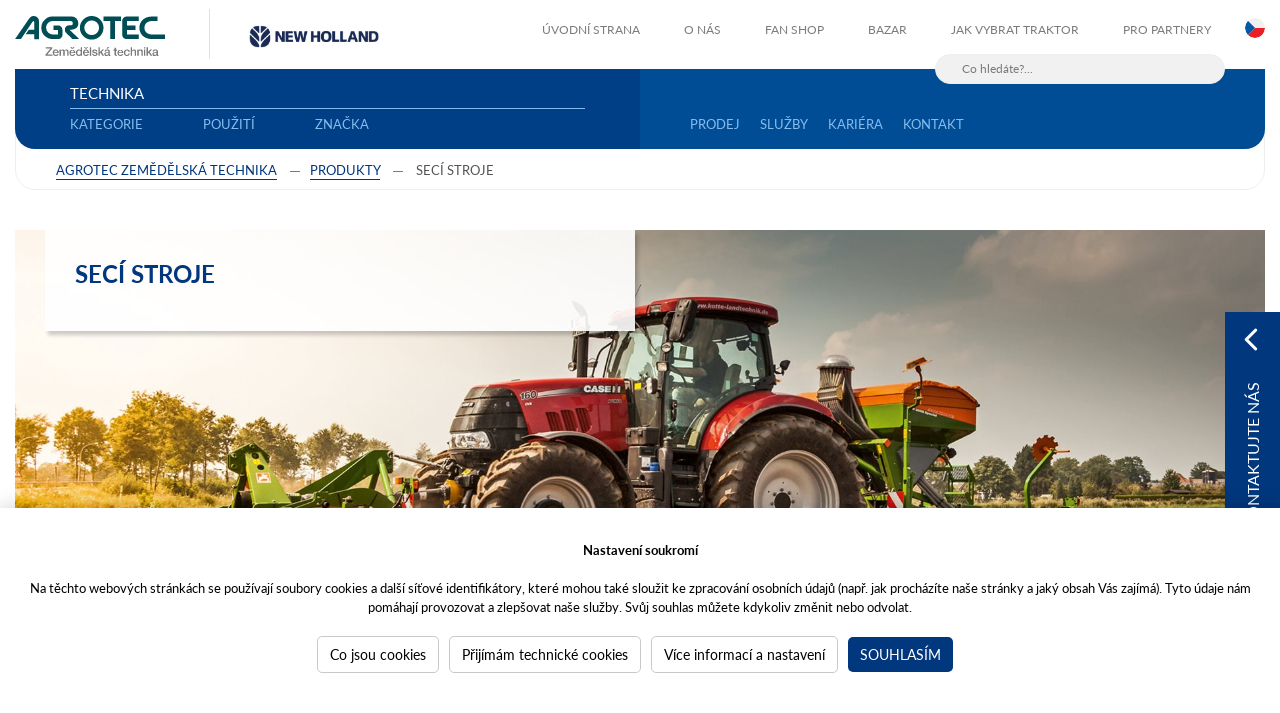

--- FILE ---
content_type: text/html; charset=utf-8
request_url: https://www.eagrotec.cz/products/seci-stroje
body_size: 21916
content:
<!DOCTYPE html PUBLIC "-//W3C//DTD XHTML 1.0 Transitional//EN" "http://www.w3.org/TR/xhtml1/DTD/xhtml1-transitional.dtd">
<html xmlns="http://www.w3.org/1999/xhtml" class='no-js'>
<head id="head"><title>
	Sec&#237; stroje | AGROTEC a.s.
</title><meta name="description" content="Jsme největší společnost s pozemní technikou na území České republiky a mezi naše obory patří zemědělská technika, osobní automobily, stavební stroje a nákladní automobily." /> 
<meta http-equiv="content-type" content="text/html; charset=UTF-8" /> 
<meta http-equiv="pragma" content="no-cache" /> 
<meta http-equiv="content-style-type" content="text/css" /> 
<meta http-equiv="content-script-type" content="text/javascript" /> 
<meta name="viewport" content="width=device-width, initial-scale=1.0, minimum-scale=1.0">
<meta http-equiv="X-UA-Compatible" content="IE=edge">
<link href="/favicon.ico" rel="shortcut icon"/>
<link href="/favicon.ico" rel="icon">
<style>
  @import url("https://use.typekit.net/wng0hmk.css");
</style>
<meta name="google-site-verification" content="UfCJ9jn-z5hYJZimD0FWsG14UDsYYfnZ8t0deBuGv8s" />
<meta name="google-site-verification" content="s1DJuOFXzN27w-HZWcfk0C0WY6kc7A-T4Teb7FEow2I" /> 
<script>app=function(){var n=[],t=function(n){for(var t=0;t<n.length;t++)n[t].call(this)};return{ready:function(t){n.push(t)},fireReady:function(){t(n)}}}();document.getElementsByTagName("html")[0].setAttribute("class",document.getElementsByTagName("html")[0].getAttribute("class").replace("no-js","js"));var webp=new Image;webp.onerror=function(){document.getElementsByTagName("html")[0].classList.add("no-webp")};webp.onload=function(){document.getElementsByTagName("html")[0].classList.add("webp")};webp.src="[data-uri]"</script><link rel="alternate" href="https://eagrotec.cz/products/seci-stroje" hreflang="cs"/><link rel="alternate" href="https://eagrotec.sk/products/seci-stroje" hreflang="sk-sk"/><!-- Google Tag Manager -->
<script>(function(w,d,s,l,i){w[l]=w[l]||[];w[l].push({'gtm.start':
new Date().getTime(),event:'gtm.js'});var f=d.getElementsByTagName(s)[0],
j=d.createElement(s),dl=l!='dataLayer'?'&l='+l:'';j.async=true;j.src=
'https://www.googletagmanager.com/gtm.js?id='+i+dl;f.parentNode.insertBefore(j,f);
})(window,document,'script','dataLayer','GTM-PVSC6W');</script>
<!-- End Google Tag Manager --><link rel='canonical' href='https://www.eagrotec.cz/products/seci-stroje'><meta name="facebook-domain-verification" content="gzdgqhmthwlex34pnzuntjvwjl058x" /><link href="/EAgrotec//media/system/app/app.css?v=DEE9B3AC5F4F13A4C40184A554379CB8" rel="stylesheet" type="text/css"/>
<link rel="canonical" href="https://www.eagrotec.cz/products/Seci-stroje">
</head>
<body class="LTR Safari Chrome Safari39 Chrome39 CSCZ ContentBody" >
    <form method="post" action="/products/seci-stroje" id="form">
<div class="aspNetHidden">
<input type="hidden" name="manScript_HiddenField" id="manScript_HiddenField" value="" />
<input type="hidden" name="__CMSCsrfToken" id="__CMSCsrfToken" value="PXATVDPBmKeI4CJLdaz+nDPHnJb7PuyOSokqT1yS+/BBqbFBvyPMyVbwBEZeDBT4QfyFOEB+MBcTET820eso2RD0aJnAEeyww9XH17JFhk8=" />
<input type="hidden" name="__EVENTTARGET" id="__EVENTTARGET" value="" />
<input type="hidden" name="__EVENTARGUMENT" id="__EVENTARGUMENT" value="" />

</div>

<script type="text/javascript">
//<![CDATA[
var theForm = document.forms['form'];
if (!theForm) {
    theForm = document.form;
}
function __doPostBack(eventTarget, eventArgument) {
    if (!theForm.onsubmit || (theForm.onsubmit() != false)) {
        theForm.__EVENTTARGET.value = eventTarget;
        theForm.__EVENTARGUMENT.value = eventArgument;
        theForm.submit();
    }
}
//]]>
</script>


<script src="/WebResource.axd?d=YqJo97ln2BTBYLPkS2JoumU68gGp1r3syYoLRPzNpWWuPMM_smv50SDyIN972iXzqCYQNVh-afT27JkXVEy0j-5DuwvSBbGTterBNCvMz1Q1&amp;t=638901608248157332" type="text/javascript"></script>

<input type="hidden" name="lng" id="lng" value="cs-CZ" />
<script type="text/javascript">
	//<![CDATA[

function PM_Postback(param) { if (window.top.HideScreenLockWarningAndSync) { window.top.HideScreenLockWarningAndSync(1080); } if(window.CMSContentManager) { CMSContentManager.allowSubmit = true; }; __doPostBack('m$am',param); }
function PM_Callback(param, callback, ctx) { if (window.top.HideScreenLockWarningAndSync) { window.top.HideScreenLockWarningAndSync(1080); }if (window.CMSContentManager) { CMSContentManager.storeContentChangedStatus(); };WebForm_DoCallback('m$am',param,callback,ctx,null,true); }
//]]>
</script>
<script src="/ScriptResource.axd?d=y24FVW7J4LleprDF5Zmr7xNzpVmFfLRzc_WyWquSpsYPujkC4Gc0F5Cxt7pLzJkbLj_-j-yg34D9ttl8FU9SphnHxJAVQCix45bR66b8chxZ6j7aeXr9HsZ2sDweyTxo0&amp;t=7c776dc1" type="text/javascript"></script>
<script src="/ScriptResource.axd?d=yEkLpv2g8pjsiUeLY_2z6Max1tyaCvpWEq7uP4Jw3HJ8hXT6SpHmKQziZbYUDsbU8mQJB0GlBR8XTJrbT47LIN4jQfZlxmR0Qx22HdeKc6Q86xYjY4I5JGjInuLJVVPlQFZeSau3jwJjiEO4_ye0lQ2&amp;t=7c776dc1" type="text/javascript"></script>
<script src="/CMSPages/PortalTemplate.aspx?_TSM_HiddenField_=manScript_HiddenField&amp;_TSM_CombinedScripts_=%3b%3bAjaxControlToolkit%2c+Version%3d4.1.60919.0%2c+Culture%3dneutral%2c+PublicKeyToken%3d28f01b0e84b6d53e%3acs-CZ%3aee051b62-9cd6-49a5-87bb-93c07bc43d63%3a475a4ef5%3aeffe2a26%3a3ac3e789" type="text/javascript"></script>
<script type="text/javascript">
	//<![CDATA[

var CMS = CMS || {};
CMS.Application = {
  "isRTL": "false",
  "isDebuggingEnabled": true,
  "applicationUrl": "/",
  "imagesUrl": "/CMSPages/GetResource.ashx?image=%5bImages.zip%5d%2f",
  "isDialog": false
};

//]]>
</script>
<div class="aspNetHidden">

	<input type="hidden" name="__VIEWSTATEGENERATOR" id="__VIEWSTATEGENERATOR" value="A5343185" />
	<input type="hidden" name="__SCROLLPOSITIONX" id="__SCROLLPOSITIONX" value="0" />
	<input type="hidden" name="__SCROLLPOSITIONY" id="__SCROLLPOSITIONY" value="0" />
</div>
    <script type="text/javascript">
//<![CDATA[
Sys.WebForms.PageRequestManager._initialize('manScript', 'form', ['tp$lt$ctl05$pageplaceholder$p$lt$ctl01$Eagrotec_ProductListWithFilter$ProductFilter$up','','tctxM','','tp$lt$ctl18$On_lineForm$viewBiz$pM$pMP',''], [], [], 90, '');
//]]>
</script>

    <div id="ctxM">

</div>
    

<header class="header">
  <div class="header-top">
    <div class="pux-container pr">
      <div class="header-top-logo">
        <a href="/">
          
          
            <img src="/EAgrotec/media/system/svg/LOGO_zemedelska-technika.svg" onerror="this.onerror=null; this.src='/EAgrotec/media/system/img/LOGO_zemedelska-technika.png'" alt="eAgrotec">     
               
        </a>
        <a href="https://www.newholland.com/Pages/index.html" target="_blank" class="second-logo">
          <img src="/EAgrotec/media/system/img/new-holland-2023.jpg" alt="new holland">             
        </a> 
      </div>
      <div class="header-top-menu">
        
	<ul id="menuElem">
		<li>
			<a href="/">&#218;vodn&#237; strana</a>
		</li>
		<li>
			<a href="/o-nas">O n&#225;s</a>
		</li>
		<li>
			<a href="/fan-shop">Fan shop</a>
		</li>
		<li>
			<a href="/bazar">Bazar</a>
		</li>
		<li>
			<a href="/jak-vybrat-traktor">Jak vybrat traktor</a>
		</li>
		<li>
			<a href="/zabezpecena-stranka">Pro partnery</a>
		</li>

	</ul>



      </div>                    
      <div class="header-top-mobile">
        <div id="top-menu" class="dl-menuwrapper">
          <button class="dl-trigger">Menu</button>
          <ul class="dl-menu" data-copy=".header-top-menu > ul, .header-main-menu-right > ul">
            
          </ul>
        </div> 
      </div>
      
      <div class="header-top-lang">
        

<span class="header-language-current cs-cz">cz</span>
            <div class="header-language-inner">
                <ul>
                    
            <li>
                <a class="header-language-link cs-cz active" href="https://eagrotec.cz/products/seci-stroje">cz</a>
            </li>
        
            <li>
                <a class="header-language-link sk-sk" href="https://eagrotec.sk/products/seci-stroje">sk</a>
            </li>
        
                </ul>
            </div>
        





        
    
        
    
      </div>
      
      
      <div class="header-top-search" data-search="/vyhledavani">
    <input type="text" name="searchtext" value="" placeholder="Co hledáte?...">
</div><!-- Google Tag Manager (noscript) -->
<noscript><iframe src="https://www.googletagmanager.com/ns.html?id=GTM-PVSC6W"
height="0" width="0" style="display:none;visibility:hidden"></iframe></noscript>
<!-- End Google Tag Manager (noscript) -->
    </div>
  </div>
  <div class="header-main">
    <div class="pux-container">
      <div class="header-main-menu clearfix">   
        <div class="left loading">
          <div id="menu"></div>                                                    
        </div>
        <div class="right">
          <div class="header-main-menu-right">
            
	<ul id="menuElem">
		<li>
			<a href="/prodej">prodej</a>
		</li>
		<li>
			<a href="/sluzby">Služby</a>
		</li>
		<li>
			<a href="https://www.agrotec.cz/kariera/prehled-volnych-pozic">Kari&#233;ra</a>
		</li>
		<li>
			<a href="/kontakt">Kontakt</a>
		</li>

	</ul>



          </div>
          <div class="header-main-menu-search">
            <a href="" data-toggle=".header-top-search"></a>
          </div>
        </div>                                          
      </div>                                  
      
      

<!-- Container -->
<div class="header-main-breadcrumb">
<a href="/">AGROTEC zemědělská technika</a>
<span class="breadcrumb-separator"></span><a href="/produkty" class="CMSBreadCrumbsLink">Produkty</a> <span class="breadcrumb-separator"></span> <span  class="CMSBreadCrumbsCurrentItem">Sec&#237; stroje</span>
</div>

      
    </div>  
  </div>
</header>

<main>
  <div class="header-placeholder"></div>
  


<div class="block-header product-list">
    <div class="pux-container">
      



	<div class="top-image top-center content-left" style="background:url('/getmedia/52537398-38ca-453c-9c6f-b82b43b2f007/Amazone-pneumaticke-seci-stroje-pneumaticke-nastavbove-seci-stroje-AD-P_image.jpg.aspx?width=1900&height=622&ext=.jpg')">


		<div class="top-image-inner">
			<div class="pux-container">
				<div class="top-image-inner-wrapper">


					
						<div class="top-image-inner-content ">
							
								<h1 class="top-image-inner-content-title">
									Secí stroje
								</h1>
							

							<div class="top-image-inner-content-text">
								
							</div>
							
						</div>
					


				</div>
			</div>
		</div>





	</div>



<div class="block-header product-select-filters">
    <div class="category-filter main-filter-box">
        <div class="main-filter-box-settings">
            <div class="pux-container main-filter-box-settings-inner">
                <div class="main-filter-items">
                    <div id="p_lt_ctl05_pageplaceholder_p_lt_ctl01_Eagrotec_ProductListWithFilter_ProductFilter_up">
	
                            <div class="product-filter product-select-filters filter-wrapper">
                                <div class="filter-inner">
                                
                                
                                    </div>
                                <div style="display: none;">
                                    <input type="submit" name="p$lt$ctl05$pageplaceholder$p$lt$ctl01$Eagrotec_ProductListWithFilter$ProductFilter$btnReload" value="Pux.Filter.SubmitButton" onclick="javascript:WebForm_DoPostBackWithOptions(new WebForm_PostBackOptions(&quot;p$lt$ctl05$pageplaceholder$p$lt$ctl01$Eagrotec_ProductListWithFilter$ProductFilter$btnReload&quot;, &quot;&quot;, true, &quot;&quot;, &quot;&quot;, false, false))" id="p_lt_ctl05_pageplaceholder_p_lt_ctl01_Eagrotec_ProductListWithFilter_ProductFilter_btnReload" class="product-filter-reload-button" />
                                </div>
                                <div class="clearfix"></div>
                                    
                            </div>
                        
</div>
                    <div class="clearfix"></div>
                    <div class="main-filter-clear-box">
                        
                    
                    </div>
                    <div class="clearfix"></div>
                </div>
                <div class="clearfix"></div>
            </div>
        </div>
        <div class="main-filter-box-set">
            <div class="main-filter-box-set-inner">
            </div>
        </div>
    </div>
</div>

<div id="p_lt_ctl05_pageplaceholder_p_lt_ctl01_Eagrotec_ProductListWithFilter_PuxInfiniteRepeater_pnlData">
	
    
    
    <div class="pux-infinite-repeater-system" style="display: none">
        <span id="p_lt_ctl05_pageplaceholder_p_lt_ctl01_Eagrotec_ProductListWithFilter_PuxInfiniteRepeater_ltrSystemPageSize" class="pux-infinite-repeater-system-page-size">100</span>
        <span id="p_lt_ctl05_pageplaceholder_p_lt_ctl01_Eagrotec_ProductListWithFilter_PuxInfiniteRepeater_lblSystemResultCount" class="pux-infinite-repeater-system-result-count">10</span>
    </div>
    <div class="clearfix"></div>
    <div class="inf-top-anchor"></div>
    
         <div class="items-container">
    <div class="col-12 col-sm-6 col-md-4 col-lg-3">
    <a href="/products/seci-stroje/mechanicke-seci-stroje/mechanicke-nastavbove-seci-stroje-cataya" class="product-item">
        <span class="product-item-image" data-lazy-type="div" data-img="/EAgrotec/media/static-files/0cf1bf0a-b188-459f-81cf-b90bb55455bf@w600.jpg" data-webp="/EAgrotec/media/static-files/0cf1bf0a-b188-459f-81cf-b90bb55455bf@w600.webp"></span>
        <span class="product-item-title"> Mechanické nástavbové secí stroje Cataya</span>
        <strong>Pracovní záběr 3 m</strong><br />
Mechanický nástavbový secí stroj Cataya je v kombinaci s rotačními branami KE 01, rotačními kypřiči KX 01 nebo KG 01 ideálním strojem pro výsev do zoraného i do posklizňových zbytků, který je určený pro profesionální podniky.
    </a>
</div> <div class="col-12 col-sm-6 col-md-4 col-lg-3">
    <a href="/products/seci-stroje/mechanicke-seci-stroje/mechanicke-nastavbove-seci-stroje-ad" class="product-item">
        <span class="product-item-image" data-lazy-type="div" data-img="/EAgrotec/media/static-files/1139a168-b8ac-43c5-b131-50252ed50a54@w600.jpg" data-webp="/EAgrotec/media/static-files/1139a168-b8ac-43c5-b131-50252ed50a54@w600.webp"></span>
        <span class="product-item-title"> Mechanické nástavbové secí stroje AD</span>
        <strong>Pracovní záběr 2,5 až 4 m</strong><br />
Nástavbové secí stroje AD se agregují s rotačními branami nebo rotačními kypřiči, přičemž je zásobník umístěn nad válcem. Tím se docílí kompaktnosti celé kombinace a menších nároků na zvedací sílu traktoru.
    </a>
</div> <div class="col-12 col-sm-6 col-md-4 col-lg-3">
    <a href="/products/seci-stroje/mechanicke-seci-stroje/mechanicke-seci-stroje-d9" class="product-item">
        <span class="product-item-image" data-lazy-type="div" data-img="/EAgrotec/media/static-files/248c4823-b8ea-4135-a065-d9cf663831b8@w600.jpg" data-webp="/EAgrotec/media/static-files/248c4823-b8ea-4135-a065-d9cf663831b8@w600.webp"></span>
        <span class="product-item-title"> Mechanické secí stroje D9</span>
        <strong>Pracovní záběr 2,5 až 6 m</strong><br />
Nesené secí stroje D9 lze používat samostatně nebo v kombinaci s aktivním nářadím na přípravu půdy při výsevu do zoraného nebo do posklizňových zbytků. Secí stroje lze dle potřeby vybavit kluznými botkami WS či jednodiskovými botkami RoTeC-Control.
    </a>
</div> <div class="col-12 col-sm-6 col-md-4 col-lg-3">
    <a href="/products/seci-stroje/pneumaticke-seci-stroje/nesene-seci-kombinace/pneumaticke-nastavbove-seci-stroje-ad-p" class="product-item">
        <span class="product-item-image" data-lazy-type="div" data-img="/EAgrotec/media/static-files/82e4d2a6-df27-4183-96bf-6461620477e3@w600.jpg" data-webp="/EAgrotec/media/static-files/82e4d2a6-df27-4183-96bf-6461620477e3@w600.webp"></span>
        <span class="product-item-title"> Pneumatické nástavbové secí stroje AD-P</span>
        <strong>Pracovní záběr 3 až 4 m</strong><br />
Pneumatické nástavbové secí stroje AD-P se agregují s rotačními branami a rotačními kypřiči. Jejich velký zásobník je umístěn v prostoru nad válcem nářadí na přípravu půdy, díky čemuž je celá kombinace velmi kompaktní.
    </a>
</div> <div class="col-12 col-sm-6 col-md-4 col-lg-3">
    <a href="/products/seci-stroje/pneumaticke-seci-stroje/nesene-seci-kombinace/pneumaticke-nastavbove-seci-stroje-centaya" class="product-item">
        <span class="product-item-image" data-lazy-type="div" data-img="/EAgrotec/media/static-files/a969898b-3416-430a-992d-83d37b3d6539@w600.jpg" data-webp="/EAgrotec/media/static-files/a969898b-3416-430a-992d-83d37b3d6539@w600.webp"></span>
        <span class="product-item-title"> Pneumatické nástavbové secí stroje Centaya</span>
        <strong>Pracovní záběr 3 m</strong><br />
Pneumatický nástavbový secí stroj Centaya disponuje komfortním ovládáním a je určen pro nové rotační kypřiče KX a KG 01. Díky pra&shy;covnímu záběru 3 m a objemu zásobníku 1 600 l nebo 2 000 l se i v případě nástavbového secího stroje jedná o velmi výkonný agregát.
    </a>
</div> <div class="col-12 col-sm-6 col-md-4 col-lg-3">
    <a href="/products/seci-stroje/pneumaticke-seci-stroje/tazene-seci-stroje/tazene-seci-kombinace-cirrus" class="product-item">
        <span class="product-item-image" data-lazy-type="div" data-img="/EAgrotec/media/static-files/b695c9c3-6818-484f-92e7-20a4976d75a8@w600.jpg" data-webp="/EAgrotec/media/static-files/b695c9c3-6818-484f-92e7-20a4976d75a8@w600.webp"></span>
        <span class="product-item-title"> Tažené secí kombinace Cirrus</span>
        <strong>Pracovní záběr 3 až 6 m</strong><br />
Tažené secí kombinace Cirrus jsou pneumatické secí stroje s diskovou přípravou vyznačující se vynikající kvalitou práce při výsevu do zoraného i do posklizňových zbytků. Díky pracovnímu záběru od 3 do 6 m a objemu zásobníku od 3 000 do 3 600 l nabízí Cirrus vysoký plošný výkon.
    </a>
</div> <div class="col-12 col-sm-6 col-md-4 col-lg-3">
    <a href="/products/seci-stroje/pneumaticke-seci-stroje/tazene-seci-stroje/tazene-seci-stroje-citan" class="product-item">
        <span class="product-item-image" data-lazy-type="div" data-img="/EAgrotec/media/static-files/c5b66e71-9e5e-4405-8979-aeec5ebd60ae@w600.jpg" data-webp="/EAgrotec/media/static-files/c5b66e71-9e5e-4405-8979-aeec5ebd60ae@w600.webp"></span>
        <span class="product-item-title"> Tažené secí stroje Citan</span>
        <strong>Pracovní záběr 8 až 15 m</strong><br />
Velkoplošné pneumatické secí stroje Citan perfektně ukládají osivo při pracovních rychlostech až 20 km/h. Díky umístění zásobníku osiva vpředu na oji dochází k dostatečnému přenesení hmotnosti na zadní nápravu traktoru. Objem zásobníku je 5000 až 8000 l. U 15 m varianty stroje je možné dosáhnout plošných výkonů až 15ha/h.
    </a>
</div> <div class="col-12 col-sm-6 col-md-4 col-lg-3">
    <a href="/products/seci-stroje/stroje-pro-presny-vysev/pretlakove-presne-seci-stroje-edx" class="product-item">
        <span class="product-item-image" data-lazy-type="div" data-img="/EAgrotec/media/static-files/a1c49f9f-2b31-46d3-832b-24e3311b35c9@w600.jpg" data-webp="/EAgrotec/media/static-files/a1c49f9f-2b31-46d3-832b-24e3311b35c9@w600.webp"></span>
        <span class="product-item-title"> Přetlakové přesné secí stroje EDX</span>
        <strong>Pracovní záběr 6 a 9 m, 8 až 20 výsevních jednotek</strong><br />
Tažené secí stroje na přesný výsev EDX dosahují díky vysokým pracovním rychlostem v oblasti 10-15 km/h velkých plošných výkonů při zachování konstantní kvality ukládání osiva do půdy.
    </a>
</div> <div class="col-12 col-sm-6 col-md-4 col-lg-3">
    <a href="/products/seci-stroje/stroje-pro-presny-vysev/podtlakove-presne-seci-stroje-ed" class="product-item">
        <span class="product-item-image" data-lazy-type="div" data-img="/EAgrotec/media/static-files/182c772f-f53b-4d85-9b84-48b297fa7025@w600.jpg" data-webp="/EAgrotec/media/static-files/182c772f-f53b-4d85-9b84-48b297fa7025@w600.webp"></span>
        <span class="product-item-title"> Podtlakové přesné secí stroje ED</span>
        <strong>Pracovní záběr 3 až 6 m, 4 až 12 výsevních jednotek</strong><br />
Nesené secí stroje na přesný výsev ED, které lze využít při výsevu do zoraného, do posklizňových zbytků i pro bezorebný výsev, se vyznačují velmi přesným ukládáním osiva.
    </a>
</div> <div class="col-12 col-sm-6 col-md-4 col-lg-3">
    <a href="/products/seci-stroje/stroje-pro-presny-vysev/vysokorychlostni-presny-seci-stroj-precea" class="product-item">
        <span class="product-item-image" data-lazy-type="div" data-img="/EAgrotec/media/static-files/8100f437-8d79-4662-bc68-54bf422307b2@w600.jpg" data-webp="/EAgrotec/media/static-files/8100f437-8d79-4662-bc68-54bf422307b2@w600.webp"></span>
        <span class="product-item-title">Vysokorychlostní přesné secí stroje Precea</span>
        <strong>Pracovní záběr 3 až 6 m, 4 až 12 výsevních jednotek</strong><br />
Ideální pro výsev do zoraného, do posklizňových zbytků a při bezorebném setí. Precea se vyznačuje velmi přesným ukládáním osiva, vysokým plošným výkonem a komfortním ovládáním. Prvotřídní dávkování osiva a hnojiva při pojezdové rychlosti do 15 km/h.<br />
<br />
&nbsp;
    </a>
</div> 

    


             
    
         </div>
    

    <div class="clearfix"></div>
    <div class="show-more-container"></div>

    <div class="items-pager">
        
    </div>
    

</div>

<script>infiniteRepeaterConfig = {"layout":"standard","enableCache":true,"goBackOutOfList":false,"onAfterRequest":"eagrotec.ajaxComponents();","textLoadMore":"Pux.MoreBtn","loadMoreOnScroll":false,"rootContainer":"p_lt_ctl05_pageplaceholder_p_lt_ctl01_Eagrotec_ProductListWithFilter_PuxInfiniteRepeater_pnlData","id":"p_lt_ctl05_pageplaceholder_p_lt_ctl01_Eagrotec_ProductListWithFilter_PuxInfiniteRepeater","showPager":false,"pagerMaxNumbers":7,"headerHelper":""};</script>
        
    </div>
</div>


</main>

<footer class="footer">
  <div class="pux-container">
    <div class="row">
      <div class="col-xs-12 col-sm-6 col-lg-3">
        <div class="footer-menu">
          <ul>
	<li><a href="https://www.eagrotec.cz/produkty/traktory">Traktory</a><br />
	<a href="https://www.eagrotec.cz/products/skliznove-stroje/">Sklizňové stroje</a><br />
	<a href="https://www.eagrotec.cz/products/svinovaci-lisy/">Svinovací a vysokotlaké lisy</a><br />
	<a href="https://www.eagrotec.cz/products/nakladace-a-manipulatory/">Nakladače, rýpadla a manipulátory</a><br />
	<a href="https://www.eagrotec.cz/products/sklizen-pice/">Stroje pro Sklizeň píce</a><br />
	<a href="https://www.eagrotec.cz/products/podmitace-a-kyprice/">Stroje pro zpracování půdy</a><br />
	<a href="https://www.eagrotec.cz/products/mulcovace/">Mulčovače</a><br />
	<a href="/products/seci-stroje">Secí stroje</a><br />
	<a href="https://www.eagrotec.cz/products/stroje-pro-vyzivu-rostlin">Stroje pro výživu rostlin</a><br />
	<a href="https://www.eagrotec.cz/products/stroje-pro-ochranu-rostlin/">Postřikovače</a><br />
	<a href="https://www.eagrotec.cz/products/sroje-pro-zpracovani-statkovych-hnojiv/">Stroje pro zpracování statkových hnojiv</a><br />
	<a href="https://www.eagrotec.cz/products/dopravni-a-manipulacni-technika/">Dopravní technika</a><br />
	<a href="https://www.eagrotec.cz/products/komunalni-technika/">Komunální technika</a></li>
</ul>





        </div>
      </div>
      <div class="col-xs-12 col-sm-6 col-lg-3">
        <div class="footer-menu">
          <ul>
	<li><img alt="" src="/getattachment/AGROTEC-a-s-01.png.aspx?lang=cs-CZ&amp;width=300&amp;height=163" style="width: 300px; height: 163px;" /></li>
	<li>&nbsp;</li>
</ul>





        </div>                    
      </div>
      <div class="col-xs-12 col-sm-6 col-lg-3">
        <div class="footer-menu">
          <div><img alt="FB.png" height="18" src="/getattachment/FB.png.aspx" title="FB.png" width="18" />&nbsp;&nbsp; <a href="https://www.facebook.com/amazone.cz/">AMAZONE CZ</a><br />
<br />
<img alt="FB.png" height="18" src="/getattachment/FB.png.aspx" title="FB.png" width="18" />&nbsp;&nbsp; <a href="https://www.facebook.com/pichon.cz/">PICHON CZ</a><br />
<br />
<img alt="FB.png" height="18" src="/getattachment/FB.png.aspx" title="FB.png" width="18" />&nbsp;<a href="https://www.facebook.com/tehnos.cz/">&nbsp; TEHNOS CZ</a><br />
<br />
<img alt="FB.png" height="18" src="/getattachment/FB.png.aspx" title="FB.png" width="18" />&nbsp;&nbsp; <a href="http://www.facebook.com/strautmann.cz/">STRAUTMANN.CZ</a></div>

<p>&nbsp;</p>

<p>&nbsp;</p>

<p>&nbsp;</p>





        </div>                    
      </div>
      <div class="col-xs-12 col-sm-6 col-lg-3">
        <div class="footer-menu alt">
          <ul>
	<li><a href="/poskytovane-sluzby">Poskytované služby</a></li>
	<li><a href="/kontakt">Kontakty</a></li>
	<li><a href="/o-nas">O nás</a></li>
	<li><a href="/uzitecne-odkazy">Užitečné odkazy</a></li>
	<li><a href="/privacy-policy">Ochrana osobních údajů</a></li>
	<li><a href="/cookies">Cookies</a></li>
	<li><a href="https://www.eagrotec.cz/nahradni-dily" target="_blank">kATALOG NÁHRADNÍCH DÍLŮ NH&nbsp;</a></li>
	<li><a href="http://imagebox.medialibrary.newholland.com/search.php">Fotobanka techniky New Holland</a></li>
	<li><a href="https://www.agrofert.cz/o-agrofertu/eticky-kodex-koncernu-agrofert">Etický kodex AGROFERT</a></li>
</ul>





        </div>                    
      </div>
    </div>
  </div>
  <div class="footer-copyright">
    <div class="pux-container">
      Copyright &copy; 2023 AGROTEC a.s. <br /> <br />
Toto jsou internetové stránky společnosti AGROTEC a. s., se sídlem v Hustopečích, Brněnská 74, PSČ 69301, IČO 00544957,<br />
zapsané v OR vedeném Krajským soudem v Brně, oddíl B, vložka 138. Společnost AGROTEC a.s. je členem koncernu AGROFERT řízeného společností AGROFERT, a.s., <br />
IČO 26185610, se sídlem na adrese Pyšelská 2327/2, Chodov, 149 00 Praha 4.<br /> <br />
<a href="https://www.puxdesign.cz/cz/firemni-weby" title="Tvorba webů na míru">Tvoříme weby</a> a <a href="https://www.puxdesign.cz/cz/portalova-reseni" title="Webové portály na míru">webové portály</a>, které vám pomáhají růst. Jsme PUXdesign.
      
      <div class="footer-copyright-menu">
        <ul>
	<li><a href="https://www.agrotec.cz/">agrotec.cz</a></li>
	<li><a href="">a</a><a href="https://www.agrotectrucks.cz/cs/">grotectrucks.cz</a></li>
	<li><a href="https://www.agrotec.cz/osobni-automobily">agrotecauto.cz</a></li>
	<li><a href="https://www.a-finance.cz/">a-finance.cz</a>&nbsp; &nbsp; &nbsp; &nbsp; &nbsp;<a href="https://www.agrotec.cz/kariera">kariéra v Agrotec a.s.</a></li>
</ul>





      </div>   
    </div>                      
  </div>            
</footer>
<!-- Bootstrap 4 Breakpoint Detection Helper -->
<div class="hidden-xs-down is-sm"></div>
<div class="hidden-sm-down is-md"></div>
<div class="hidden-md-down is-lg"></div>
<div class="hidden-lg-down is-xl"></div>
<div class="is-xxl"></div>
<!-- Form Notice Modal -->
<div class="modal fade" id="modal-form-cb" tabindex="-1" role="dialog" aria-hidden="true">
  <div class="modal-dialog modal-lg modal-dialog-centered" role="document">
    <div class="modal-content">
      <div class="modal-header">
        <h5 class="modal-title" id="exampleModalLongTitle">Upozornění</h5>
        <button type="button" class="close" data-dismiss="modal" aria-label="Close">
          <span aria-hidden="true">&times;</span>
        </button>
      </div>
      <div class="modal-body">
        <div class='form-cb-placeholder'></div>
      </div>
      <div class="modal-footer">
        <button type="button" class="btn btn-secondary" data-dismiss="modal">Ano</button>
        <button type="button" class="btn btn-primary" data-dismiss="modal">NE, NECHCI</button>
      </div>
    </div>
  </div>
</div><!-- End of Form Notice Modal -->
<script src="//cdn.polyfill.io/v2/polyfill.js"></script>
<script src="/EAgrotec//media/system/app/app.js?v=6ABA86B39DCB608BB1FDEA7B9EAA71CE"></script>
<script>
  var pux= pux || {};
  pux.rs = pux.rs || {};
  pux.rs.Menu = pux.rs.Menu || {};
  pux.rs.Menu.CustomItem = "EAgrotecHU.Menu.Skladovky";
  pux.rs.Menu.CustomItemURL = "EAgrotecHU.Menu.SkladovkyURL";
</script>
<script src="/EAgrotec/media/system/jsx/react-bundle-v5.js"></script>




<script>
    agrotecFormUserInfo = function () {
        if (isScriptLoaded()) {
            return;
        }

        let form = document.querySelector("[id$=_BizForm], [id$=_viewBiz]");
        if (form) {
            var s = document.createElement('script');
            s.setAttribute('src', 'https://1gr.cz/js/monitoring/form-info.js');
            s.setAttribute('type', 'text/javascript');
            document.body.appendChild(s);
        }
    }

    isScriptLoaded = function () {
        var scripts = document.getElementsByTagName('script');
        for (var i = scripts.length; i--;) {
            if (scripts[i].src == 'https://1gr.cz/js/monitoring/form-info.js') {
                return true;
            }
        }
        return false;
    }

    agrotecFormUserInfo();

    console.log("Init");

    window.onload = function () {
        agrotecFormUserInfo();

        let forms = document.querySelectorAll("[id$=_BizForm], [id$=_viewBiz]");
        let i = 0;

        for (i = 0; i < forms.length; i++) {
            const submits = forms[i].querySelectorAll('input[type="submit"]');

            submits.forEach(submit => {
                if (submit && !submit.classList.contains("js-tracking-init")) {
                    submit.classList.add("js-tracking-init")
                    submit.addEventListener('click', function (e) {
                        attachUserInfo(document.querySelector('form'));
                    });
                }
            });
        }
    }
</script>

<script>
    agrotec = window.agrotec || {}
    agrotec.form = window.agrotec.form || {}
    agrotec.form.hide = false
    agrotec.form.phone = `` 
    agrotec.form.text = ``
</script>


<script>
    agrotecHideForm = function () {
        if (agrotec && agrotec.form && agrotec.form.hide) {
            let form = document.querySelector("[id$=_BizForm], [id$=_viewBiz]");
            const div = document.createElement("div");
            const textDiv = document.createElement("div");
            const phoneDiv = document.createElement("div");
            //const text = document.creat(agrotec.form.text);
            //const phone = document.createTextNode(agrotec.form.phone);
            textDiv.innerHTML = agrotec.form.text;
            phoneDiv.innerHTML = agrotec.form.phone;
            textDiv.classList.add("h5");
            textDiv.style.marginBottom = "30px";
            div.appendChild(textDiv);
            div.appendChild(phoneDiv);
            div.style.textAlign = "center";
            form.parentNode.style.padding = "50px 0";
            form.parentNode.style.marginTop = "50px";
            form.parentNode.classList.add("full-width-grey");
            form.parentNode.insertBefore(div, form.nextSibling);
            form.remove();
        }
    }

    agrotecHideForm();
    $(window).on("load", function() {
        agrotecHideForm();
    });
    pux.ajax.onAfterRequest(agrotecHideForm);
</script>

<div class="agrotec-floating-contact js-floating-contact">
  <button type="button" class="contact-trigger js-floating-contact-trigger">
    <span class="trigger-label">Kontaktujte nás</span>
    <span class="trigger-icon _opened">
      <svg xmlns="http://www.w3.org/2000/svg" viewBox="0 0 320 512"><!--! Font Awesome Pro 6.2.1 by @fontawesome - https://fontawesome.com License - https://fontawesome.com/license (Commercial License) Copyright 2022 Fonticons, Inc. --><path d="M310.6 150.6c12.5-12.5 12.5-32.8 0-45.3s-32.8-12.5-45.3 0L160 210.7 54.6 105.4c-12.5-12.5-32.8-12.5-45.3 0s-12.5 32.8 0 45.3L114.7 256 9.4 361.4c-12.5 12.5-12.5 32.8 0 45.3s32.8 12.5 45.3 0L160 301.3 265.4 406.6c12.5 12.5 32.8 12.5 45.3 0s12.5-32.8 0-45.3L205.3 256 310.6 150.6z"/></svg>
    </span>
    <span class="trigger-icon _closed">
      <svg xmlns="http://www.w3.org/2000/svg" viewBox="0 0 512 512"><!--! Font Awesome Pro 6.2.1 by @fontawesome - https://fontawesome.com License - https://fontawesome.com/license (Commercial License) Copyright 2022 Fonticons, Inc. --><path d="M233.4 105.4c12.5-12.5 32.8-12.5 45.3 0l192 192c12.5 12.5 12.5 32.8 0 45.3s-32.8 12.5-45.3 0L256 173.3 86.6 342.6c-12.5 12.5-32.8 12.5-45.3 0s-12.5-32.8 0-45.3l192-192z"/></svg>
    </span>
  </button>
  <div class="contact-window">
    V případě jakéhokoliv dotazu nás neváhejte kontaktovat:<br />
<br />
<strong>Kontakt - Zemědělská a stavební technika</strong><br />
<a href="mailto:rezacova@agrotec.cz">rezacova@agrotec.cz</a><br />
<a href="tel:+420 519 402 191"><strong>+420 519 402 191</strong></a><br />
&nbsp;<br />
<strong>Kontakt - Závěsná technika</strong><br />
<a href="mailto:poptavka@agrotec.cz">poptavka@agrotec.cz</a><br />
<a href="tel:+420 519 402 391"><strong>+420 519 402 391</strong></a><br />
<br />
&nbsp;




    <button type="button" class="contact-window-cta btn btn-primary js-contacts-popup-open">Napište nám</button>
  </div>
</div>

<div class="agrotec-contact-popup js-contacts-popup">
  <button type="button" class="contact-popup-overlay js-contacts-popup-close"></button>
  <section class="contact-popup-window">
    <header>
      <h2>Napište nám</h2>
      <button type="button" class="js-contacts-popup-close">
        <svg xmlns="http://www.w3.org/2000/svg" viewBox="0 0 320 512"><!--! Font Awesome Pro 6.2.1 by @fontawesome - https://fontawesome.com License - https://fontawesome.com/license (Commercial License) Copyright 2022 Fonticons, Inc. --><path d="M310.6 150.6c12.5-12.5 12.5-32.8 0-45.3s-32.8-12.5-45.3 0L160 210.7 54.6 105.4c-12.5-12.5-32.8-12.5-45.3 0s-12.5 32.8 0 45.3L114.7 256 9.4 361.4c-12.5 12.5-12.5 32.8 0 45.3s32.8 12.5 45.3 0L160 301.3 265.4 406.6c12.5 12.5 32.8 12.5 45.3 0s12.5-32.8 0-45.3L205.3 256 310.6 150.6z"/></svg>
      </button>
    </header>
    <div class="window-content">
      <div id="p_lt_ctl18_On_lineForm_viewBiz">
	<div id="p_lt_ctl18_On_lineForm_viewBiz_pM_pMP">

	</div><div id="p_lt_ctl18_On_lineForm_viewBiz_pnlForm" class="FormPanel" onkeypress="javascript:return WebForm_FireDefaultButton(event, &#39;p_lt_ctl18_On_lineForm_viewBiz_btnOK&#39;)">
		<section class="form-wrapper">
<div class="form-item"><label id="p_lt_ctl18_On_lineForm_viewBiz_Name_lb" class="EditingFormLabel" for="p_lt_ctl18_On_lineForm_viewBiz_Name_txtText">Jméno</label> <div id="p_lt_ctl18_On_lineForm_viewBiz_ncpname" class="EditingFormControlNestedControl editing-form-control-nested-control">
			<input name="p$lt$ctl18$On_lineForm$viewBiz$Name$txtText" type="text" maxlength="200" id="p_lt_ctl18_On_lineForm_viewBiz_Name_txtText" class="form-control" />

		</div> </div>

<div class="form-item"><label id="p_lt_ctl18_On_lineForm_viewBiz_LastName_lb" class="EditingFormLabel" for="p_lt_ctl18_On_lineForm_viewBiz_LastName_txtText">Příjmení</label> <div id="p_lt_ctl18_On_lineForm_viewBiz_ncplastname" class="EditingFormControlNestedControl editing-form-control-nested-control">
			<input name="p$lt$ctl18$On_lineForm$viewBiz$LastName$txtText" type="text" maxlength="200" id="p_lt_ctl18_On_lineForm_viewBiz_LastName_txtText" class="form-control" />

		</div> </div>

<div class="form-item _block"><label id="p_lt_ctl18_On_lineForm_viewBiz_Email_lb" class="EditingFormLabel" for="p_lt_ctl18_On_lineForm_viewBiz_Email_txtText">E-mail</label> <div id="p_lt_ctl18_On_lineForm_viewBiz_ncpemail" class="EditingFormControlNestedControl editing-form-control-nested-control">
			<input name="p$lt$ctl18$On_lineForm$viewBiz$Email$txtText" type="text" maxlength="200" id="p_lt_ctl18_On_lineForm_viewBiz_Email_txtText" class="form-control" />

		</div> </div>

<div class="form-item _phone-prefix"><label id="p_lt_ctl18_On_lineForm_viewBiz_PhoneAC_lb" class="EditingFormLabel" for="p_lt_ctl18_On_lineForm_viewBiz_PhoneAC_dropDownList">Předvolba</label> <div id="p_lt_ctl18_On_lineForm_viewBiz_ncpphoneac" class="EditingFormControlNestedControl editing-form-control-nested-control">
			<select name="p$lt$ctl18$On_lineForm$viewBiz$PhoneAC$dropDownList" id="p_lt_ctl18_On_lineForm_viewBiz_PhoneAC_dropDownList" class="DropDownField form-control">
				<option selected="selected" value="">Předvolba telefonu</option>
				<option value="00420">+420</option>
				<option value="00421">+421</option>

			</select>
<div id="p_lt_ctl18_On_lineForm_viewBiz_PhoneAC_autoComplete" class="autocomplete">
    
    
</div>
		</div> </div>

<div class="form-item _phone"><label id="p_lt_ctl18_On_lineForm_viewBiz_Phone_lb" class="EditingFormLabel" for="p_lt_ctl18_On_lineForm_viewBiz_Phone_txtText">Telefon</label> <div id="p_lt_ctl18_On_lineForm_viewBiz_ncpphone" class="EditingFormControlNestedControl editing-form-control-nested-control">
			<input name="p$lt$ctl18$On_lineForm$viewBiz$Phone$txtText" type="text" maxlength="200" id="p_lt_ctl18_On_lineForm_viewBiz_Phone_txtText" class="form-control" />

		</div> </div>

<div class="form-item _block"><label id="p_lt_ctl18_On_lineForm_viewBiz_Company_lb" class="EditingFormLabel" for="p_lt_ctl18_On_lineForm_viewBiz_Company_txtText">Společnost</label> <div id="p_lt_ctl18_On_lineForm_viewBiz_ncpcompany" class="EditingFormControlNestedControl editing-form-control-nested-control">
			<input name="p$lt$ctl18$On_lineForm$viewBiz$Company$txtText" type="text" maxlength="200" id="p_lt_ctl18_On_lineForm_viewBiz_Company_txtText" class="form-control" />

		</div> </div>

<div class="form-item"><label id="p_lt_ctl18_On_lineForm_viewBiz_CIN_lb" class="EditingFormLabel" for="p_lt_ctl18_On_lineForm_viewBiz_CIN_txtText">IČO</label><div id="p_lt_ctl18_On_lineForm_viewBiz_ncpcin" class="EditingFormControlNestedControl editing-form-control-nested-control">
			<input name="p$lt$ctl18$On_lineForm$viewBiz$CIN$txtText" type="text" maxlength="500" id="p_lt_ctl18_On_lineForm_viewBiz_CIN_txtText" class="form-control" />

		</div></div>

<div class="form-item"><label id="p_lt_ctl18_On_lineForm_viewBiz_ZIP_lb" class="EditingFormLabel" for="p_lt_ctl18_On_lineForm_viewBiz_ZIP_txtText">PSČ</label><div id="p_lt_ctl18_On_lineForm_viewBiz_ncpzip" class="EditingFormControlNestedControl editing-form-control-nested-control">
			<input name="p$lt$ctl18$On_lineForm$viewBiz$ZIP$txtText" type="text" maxlength="200" id="p_lt_ctl18_On_lineForm_viewBiz_ZIP_txtText" class="form-control" />

		</div></div>

<div class="form-item _block"><label id="p_lt_ctl18_On_lineForm_viewBiz_Note_lb" class="EditingFormLabel" for="p_lt_ctl18_On_lineForm_viewBiz_Note_txtText">Poznámka</label> <div id="p_lt_ctl18_On_lineForm_viewBiz_ncpnote" class="EditingFormControlNestedControl editing-form-control-nested-control">
			<input name="p$lt$ctl18$On_lineForm$viewBiz$Note$txtText" type="text" maxlength="200" id="p_lt_ctl18_On_lineForm_viewBiz_Note_txtText" class="form-control" />

		</div> </div>

<div class="col-12 col-sm-6 form-top-margin"><span id="p_lt_ctl18_On_lineForm_viewBiz_Captcha_lb" class="EditingFormLabel"></span><div id="p_lt_ctl18_On_lineForm_viewBiz_ncpcaptcha" class="EditingFormControlNestedControl editing-form-control-nested-control">
			<div data-theme="light" data-type="image"></div><script src="https://www.google.com/recaptcha/api.js?onload=CaptchaCallback&amp;render=explicit" async defer></script><script>var CaptchaCallback = function(){if (document.getElementById('p_lt_ctl18_On_lineForm_viewBiz_Captcha_captcha') != null && (typeof grecaptcha!== 'undefined')) { grecaptcha.render('p_lt_ctl18_On_lineForm_viewBiz_Captcha_captcha', {'sitekey' : '6LexrXcUAAAAAMp9FRrYL5VR0hkzuYa6yWB1n7FX'}); }};</script><span id="p_lt_ctl18_On_lineForm_viewBiz_Captcha_captcha"></span>

		</div></div>

<div class="form-item _block _checkbox-reversed"><label id="p_lt_ctl18_On_lineForm_viewBiz_MarketingConsent_lb" class="EditingFormLabel" for="p_lt_ctl18_On_lineForm_viewBiz_MarketingConsent_checkbox">Souhlas se zasíláním marketingových sdělení</label> <div id="p_lt_ctl18_On_lineForm_viewBiz_ncpmarketingconsent" class="EditingFormControlNestedControl editing-form-control-nested-control">
			<span class="CheckBoxField checkbox"><input id="p_lt_ctl18_On_lineForm_viewBiz_MarketingConsent_checkbox" type="checkbox" name="p$lt$ctl18$On_lineForm$viewBiz$MarketingConsent$checkbox" /><label for="p_lt_ctl18_On_lineForm_viewBiz_MarketingConsent_checkbox">&nbsp;</label></span>

		</div> </div>

<div class="form-item _block mb-4">Vaše osobní údaje budou zpracovávány v souladu se zásadami <a href="https://www.eagrotec.cz/privacy-policy" target="_blank">ochrany osobních údajů.</a></div>
</section>
<input type="submit" name="p$lt$ctl18$On_lineForm$viewBiz$btnOK" value="Odeslat" id="p_lt_ctl18_On_lineForm_viewBiz_btnOK" class="FormButton btn btn-primary" />
	</div>
</div>
    </div>
  </section>
</div>
    
    

<script type="text/javascript">
//<![CDATA[
if (typeof(CaptchaCallback) === 'function') { CaptchaCallback(); }(function() {var fn = function() {$get("manScript_HiddenField").value = '';Sys.Application.remove_init(fn);};Sys.Application.add_init(fn);})();//]]>
</script>

<script type="text/javascript">
	//<![CDATA[
if (typeof(Sys.Browser.WebKit) == 'undefined') {
    Sys.Browser.WebKit = {};
}
if (navigator.userAgent.indexOf('WebKit/') > -1) {
    Sys.Browser.agent = Sys.Browser.WebKit;
    Sys.Browser.version = parseFloat(navigator.userAgent.match(/WebKit\/(\d+(\.\d+)?)/)[1]);
    Sys.Browser.name = 'WebKit';
}
//]]>
</script>
<script type="text/javascript">
//<![CDATA[

var callBackFrameUrl='/WebResource.axd?d=iKo2cACJ-hs0sDUp269jfuyZtPoY8h4okRw927d2zjAXoPAkzv8A6SXKXvy4J9gw4R2-k6DzTiHaujylR1_HKjzr48WVSjVl_qoc16a8o3w1&t=638901608248157332';
WebForm_InitCallback();//]]>
</script>
<script>
app.fireReady();
</script>
<script type="text/javascript">
//<![CDATA[

theForm.oldSubmit = theForm.submit;
theForm.submit = WebForm_SaveScrollPositionSubmit;

theForm.oldOnSubmit = theForm.onsubmit;
theForm.onsubmit = WebForm_SaveScrollPositionOnSubmit;
Sys.Application.add_init(function() {
    $create(Sys.Extended.UI.FilteredTextBoxBehavior, {"FilterType":2,"id":"p_lt_ctl18_On_lineForm_viewBiz_ZIP_exFilter"}, null, null, $get("p_lt_ctl18_On_lineForm_viewBiz_ZIP_txtText"));
});
//]]>
</script>
  <input type="hidden" name="__VIEWSTATE" id="__VIEWSTATE" value="/[base64]/[base64]/[base64]/////w9kBTBwJGx0JGN0bDAxJFB1eF9MYW5ndWFnZVNlbGVjdG9yJHJwdEl0ZW1zTm9MYXlvdXQPZ2QFLnAkbHQkY3RsMDEkUHV4X0xhbmd1YWdlU2VsZWN0b3IkcnB0SXRlbXNMYXlvdXQPFCsADmRkZGRkZGQUKwACZGQCAmRkZGYC/////w9ke/5n2gArVPzK533S1jeYz3B1sGF0+rJsahEIwYnJ42k=" />
  <script type="text/javascript"> 
      //<![CDATA[
      if (window.WebForm_InitCallback) { 
        __theFormPostData = '';
        __theFormPostCollection = new Array();
        window.WebForm_InitCallback(); 
      }
      //]]>
    </script>
  </form>
</body>
</html>


--- FILE ---
content_type: text/html; charset=utf-8
request_url: https://www.google.com/recaptcha/api2/anchor?ar=1&k=6LexrXcUAAAAAMp9FRrYL5VR0hkzuYa6yWB1n7FX&co=aHR0cHM6Ly93d3cuZWFncm90ZWMuY3o6NDQz&hl=en&v=N67nZn4AqZkNcbeMu4prBgzg&size=normal&anchor-ms=20000&execute-ms=30000&cb=vmqlopr06dkm
body_size: 49445
content:
<!DOCTYPE HTML><html dir="ltr" lang="en"><head><meta http-equiv="Content-Type" content="text/html; charset=UTF-8">
<meta http-equiv="X-UA-Compatible" content="IE=edge">
<title>reCAPTCHA</title>
<style type="text/css">
/* cyrillic-ext */
@font-face {
  font-family: 'Roboto';
  font-style: normal;
  font-weight: 400;
  font-stretch: 100%;
  src: url(//fonts.gstatic.com/s/roboto/v48/KFO7CnqEu92Fr1ME7kSn66aGLdTylUAMa3GUBHMdazTgWw.woff2) format('woff2');
  unicode-range: U+0460-052F, U+1C80-1C8A, U+20B4, U+2DE0-2DFF, U+A640-A69F, U+FE2E-FE2F;
}
/* cyrillic */
@font-face {
  font-family: 'Roboto';
  font-style: normal;
  font-weight: 400;
  font-stretch: 100%;
  src: url(//fonts.gstatic.com/s/roboto/v48/KFO7CnqEu92Fr1ME7kSn66aGLdTylUAMa3iUBHMdazTgWw.woff2) format('woff2');
  unicode-range: U+0301, U+0400-045F, U+0490-0491, U+04B0-04B1, U+2116;
}
/* greek-ext */
@font-face {
  font-family: 'Roboto';
  font-style: normal;
  font-weight: 400;
  font-stretch: 100%;
  src: url(//fonts.gstatic.com/s/roboto/v48/KFO7CnqEu92Fr1ME7kSn66aGLdTylUAMa3CUBHMdazTgWw.woff2) format('woff2');
  unicode-range: U+1F00-1FFF;
}
/* greek */
@font-face {
  font-family: 'Roboto';
  font-style: normal;
  font-weight: 400;
  font-stretch: 100%;
  src: url(//fonts.gstatic.com/s/roboto/v48/KFO7CnqEu92Fr1ME7kSn66aGLdTylUAMa3-UBHMdazTgWw.woff2) format('woff2');
  unicode-range: U+0370-0377, U+037A-037F, U+0384-038A, U+038C, U+038E-03A1, U+03A3-03FF;
}
/* math */
@font-face {
  font-family: 'Roboto';
  font-style: normal;
  font-weight: 400;
  font-stretch: 100%;
  src: url(//fonts.gstatic.com/s/roboto/v48/KFO7CnqEu92Fr1ME7kSn66aGLdTylUAMawCUBHMdazTgWw.woff2) format('woff2');
  unicode-range: U+0302-0303, U+0305, U+0307-0308, U+0310, U+0312, U+0315, U+031A, U+0326-0327, U+032C, U+032F-0330, U+0332-0333, U+0338, U+033A, U+0346, U+034D, U+0391-03A1, U+03A3-03A9, U+03B1-03C9, U+03D1, U+03D5-03D6, U+03F0-03F1, U+03F4-03F5, U+2016-2017, U+2034-2038, U+203C, U+2040, U+2043, U+2047, U+2050, U+2057, U+205F, U+2070-2071, U+2074-208E, U+2090-209C, U+20D0-20DC, U+20E1, U+20E5-20EF, U+2100-2112, U+2114-2115, U+2117-2121, U+2123-214F, U+2190, U+2192, U+2194-21AE, U+21B0-21E5, U+21F1-21F2, U+21F4-2211, U+2213-2214, U+2216-22FF, U+2308-230B, U+2310, U+2319, U+231C-2321, U+2336-237A, U+237C, U+2395, U+239B-23B7, U+23D0, U+23DC-23E1, U+2474-2475, U+25AF, U+25B3, U+25B7, U+25BD, U+25C1, U+25CA, U+25CC, U+25FB, U+266D-266F, U+27C0-27FF, U+2900-2AFF, U+2B0E-2B11, U+2B30-2B4C, U+2BFE, U+3030, U+FF5B, U+FF5D, U+1D400-1D7FF, U+1EE00-1EEFF;
}
/* symbols */
@font-face {
  font-family: 'Roboto';
  font-style: normal;
  font-weight: 400;
  font-stretch: 100%;
  src: url(//fonts.gstatic.com/s/roboto/v48/KFO7CnqEu92Fr1ME7kSn66aGLdTylUAMaxKUBHMdazTgWw.woff2) format('woff2');
  unicode-range: U+0001-000C, U+000E-001F, U+007F-009F, U+20DD-20E0, U+20E2-20E4, U+2150-218F, U+2190, U+2192, U+2194-2199, U+21AF, U+21E6-21F0, U+21F3, U+2218-2219, U+2299, U+22C4-22C6, U+2300-243F, U+2440-244A, U+2460-24FF, U+25A0-27BF, U+2800-28FF, U+2921-2922, U+2981, U+29BF, U+29EB, U+2B00-2BFF, U+4DC0-4DFF, U+FFF9-FFFB, U+10140-1018E, U+10190-1019C, U+101A0, U+101D0-101FD, U+102E0-102FB, U+10E60-10E7E, U+1D2C0-1D2D3, U+1D2E0-1D37F, U+1F000-1F0FF, U+1F100-1F1AD, U+1F1E6-1F1FF, U+1F30D-1F30F, U+1F315, U+1F31C, U+1F31E, U+1F320-1F32C, U+1F336, U+1F378, U+1F37D, U+1F382, U+1F393-1F39F, U+1F3A7-1F3A8, U+1F3AC-1F3AF, U+1F3C2, U+1F3C4-1F3C6, U+1F3CA-1F3CE, U+1F3D4-1F3E0, U+1F3ED, U+1F3F1-1F3F3, U+1F3F5-1F3F7, U+1F408, U+1F415, U+1F41F, U+1F426, U+1F43F, U+1F441-1F442, U+1F444, U+1F446-1F449, U+1F44C-1F44E, U+1F453, U+1F46A, U+1F47D, U+1F4A3, U+1F4B0, U+1F4B3, U+1F4B9, U+1F4BB, U+1F4BF, U+1F4C8-1F4CB, U+1F4D6, U+1F4DA, U+1F4DF, U+1F4E3-1F4E6, U+1F4EA-1F4ED, U+1F4F7, U+1F4F9-1F4FB, U+1F4FD-1F4FE, U+1F503, U+1F507-1F50B, U+1F50D, U+1F512-1F513, U+1F53E-1F54A, U+1F54F-1F5FA, U+1F610, U+1F650-1F67F, U+1F687, U+1F68D, U+1F691, U+1F694, U+1F698, U+1F6AD, U+1F6B2, U+1F6B9-1F6BA, U+1F6BC, U+1F6C6-1F6CF, U+1F6D3-1F6D7, U+1F6E0-1F6EA, U+1F6F0-1F6F3, U+1F6F7-1F6FC, U+1F700-1F7FF, U+1F800-1F80B, U+1F810-1F847, U+1F850-1F859, U+1F860-1F887, U+1F890-1F8AD, U+1F8B0-1F8BB, U+1F8C0-1F8C1, U+1F900-1F90B, U+1F93B, U+1F946, U+1F984, U+1F996, U+1F9E9, U+1FA00-1FA6F, U+1FA70-1FA7C, U+1FA80-1FA89, U+1FA8F-1FAC6, U+1FACE-1FADC, U+1FADF-1FAE9, U+1FAF0-1FAF8, U+1FB00-1FBFF;
}
/* vietnamese */
@font-face {
  font-family: 'Roboto';
  font-style: normal;
  font-weight: 400;
  font-stretch: 100%;
  src: url(//fonts.gstatic.com/s/roboto/v48/KFO7CnqEu92Fr1ME7kSn66aGLdTylUAMa3OUBHMdazTgWw.woff2) format('woff2');
  unicode-range: U+0102-0103, U+0110-0111, U+0128-0129, U+0168-0169, U+01A0-01A1, U+01AF-01B0, U+0300-0301, U+0303-0304, U+0308-0309, U+0323, U+0329, U+1EA0-1EF9, U+20AB;
}
/* latin-ext */
@font-face {
  font-family: 'Roboto';
  font-style: normal;
  font-weight: 400;
  font-stretch: 100%;
  src: url(//fonts.gstatic.com/s/roboto/v48/KFO7CnqEu92Fr1ME7kSn66aGLdTylUAMa3KUBHMdazTgWw.woff2) format('woff2');
  unicode-range: U+0100-02BA, U+02BD-02C5, U+02C7-02CC, U+02CE-02D7, U+02DD-02FF, U+0304, U+0308, U+0329, U+1D00-1DBF, U+1E00-1E9F, U+1EF2-1EFF, U+2020, U+20A0-20AB, U+20AD-20C0, U+2113, U+2C60-2C7F, U+A720-A7FF;
}
/* latin */
@font-face {
  font-family: 'Roboto';
  font-style: normal;
  font-weight: 400;
  font-stretch: 100%;
  src: url(//fonts.gstatic.com/s/roboto/v48/KFO7CnqEu92Fr1ME7kSn66aGLdTylUAMa3yUBHMdazQ.woff2) format('woff2');
  unicode-range: U+0000-00FF, U+0131, U+0152-0153, U+02BB-02BC, U+02C6, U+02DA, U+02DC, U+0304, U+0308, U+0329, U+2000-206F, U+20AC, U+2122, U+2191, U+2193, U+2212, U+2215, U+FEFF, U+FFFD;
}
/* cyrillic-ext */
@font-face {
  font-family: 'Roboto';
  font-style: normal;
  font-weight: 500;
  font-stretch: 100%;
  src: url(//fonts.gstatic.com/s/roboto/v48/KFO7CnqEu92Fr1ME7kSn66aGLdTylUAMa3GUBHMdazTgWw.woff2) format('woff2');
  unicode-range: U+0460-052F, U+1C80-1C8A, U+20B4, U+2DE0-2DFF, U+A640-A69F, U+FE2E-FE2F;
}
/* cyrillic */
@font-face {
  font-family: 'Roboto';
  font-style: normal;
  font-weight: 500;
  font-stretch: 100%;
  src: url(//fonts.gstatic.com/s/roboto/v48/KFO7CnqEu92Fr1ME7kSn66aGLdTylUAMa3iUBHMdazTgWw.woff2) format('woff2');
  unicode-range: U+0301, U+0400-045F, U+0490-0491, U+04B0-04B1, U+2116;
}
/* greek-ext */
@font-face {
  font-family: 'Roboto';
  font-style: normal;
  font-weight: 500;
  font-stretch: 100%;
  src: url(//fonts.gstatic.com/s/roboto/v48/KFO7CnqEu92Fr1ME7kSn66aGLdTylUAMa3CUBHMdazTgWw.woff2) format('woff2');
  unicode-range: U+1F00-1FFF;
}
/* greek */
@font-face {
  font-family: 'Roboto';
  font-style: normal;
  font-weight: 500;
  font-stretch: 100%;
  src: url(//fonts.gstatic.com/s/roboto/v48/KFO7CnqEu92Fr1ME7kSn66aGLdTylUAMa3-UBHMdazTgWw.woff2) format('woff2');
  unicode-range: U+0370-0377, U+037A-037F, U+0384-038A, U+038C, U+038E-03A1, U+03A3-03FF;
}
/* math */
@font-face {
  font-family: 'Roboto';
  font-style: normal;
  font-weight: 500;
  font-stretch: 100%;
  src: url(//fonts.gstatic.com/s/roboto/v48/KFO7CnqEu92Fr1ME7kSn66aGLdTylUAMawCUBHMdazTgWw.woff2) format('woff2');
  unicode-range: U+0302-0303, U+0305, U+0307-0308, U+0310, U+0312, U+0315, U+031A, U+0326-0327, U+032C, U+032F-0330, U+0332-0333, U+0338, U+033A, U+0346, U+034D, U+0391-03A1, U+03A3-03A9, U+03B1-03C9, U+03D1, U+03D5-03D6, U+03F0-03F1, U+03F4-03F5, U+2016-2017, U+2034-2038, U+203C, U+2040, U+2043, U+2047, U+2050, U+2057, U+205F, U+2070-2071, U+2074-208E, U+2090-209C, U+20D0-20DC, U+20E1, U+20E5-20EF, U+2100-2112, U+2114-2115, U+2117-2121, U+2123-214F, U+2190, U+2192, U+2194-21AE, U+21B0-21E5, U+21F1-21F2, U+21F4-2211, U+2213-2214, U+2216-22FF, U+2308-230B, U+2310, U+2319, U+231C-2321, U+2336-237A, U+237C, U+2395, U+239B-23B7, U+23D0, U+23DC-23E1, U+2474-2475, U+25AF, U+25B3, U+25B7, U+25BD, U+25C1, U+25CA, U+25CC, U+25FB, U+266D-266F, U+27C0-27FF, U+2900-2AFF, U+2B0E-2B11, U+2B30-2B4C, U+2BFE, U+3030, U+FF5B, U+FF5D, U+1D400-1D7FF, U+1EE00-1EEFF;
}
/* symbols */
@font-face {
  font-family: 'Roboto';
  font-style: normal;
  font-weight: 500;
  font-stretch: 100%;
  src: url(//fonts.gstatic.com/s/roboto/v48/KFO7CnqEu92Fr1ME7kSn66aGLdTylUAMaxKUBHMdazTgWw.woff2) format('woff2');
  unicode-range: U+0001-000C, U+000E-001F, U+007F-009F, U+20DD-20E0, U+20E2-20E4, U+2150-218F, U+2190, U+2192, U+2194-2199, U+21AF, U+21E6-21F0, U+21F3, U+2218-2219, U+2299, U+22C4-22C6, U+2300-243F, U+2440-244A, U+2460-24FF, U+25A0-27BF, U+2800-28FF, U+2921-2922, U+2981, U+29BF, U+29EB, U+2B00-2BFF, U+4DC0-4DFF, U+FFF9-FFFB, U+10140-1018E, U+10190-1019C, U+101A0, U+101D0-101FD, U+102E0-102FB, U+10E60-10E7E, U+1D2C0-1D2D3, U+1D2E0-1D37F, U+1F000-1F0FF, U+1F100-1F1AD, U+1F1E6-1F1FF, U+1F30D-1F30F, U+1F315, U+1F31C, U+1F31E, U+1F320-1F32C, U+1F336, U+1F378, U+1F37D, U+1F382, U+1F393-1F39F, U+1F3A7-1F3A8, U+1F3AC-1F3AF, U+1F3C2, U+1F3C4-1F3C6, U+1F3CA-1F3CE, U+1F3D4-1F3E0, U+1F3ED, U+1F3F1-1F3F3, U+1F3F5-1F3F7, U+1F408, U+1F415, U+1F41F, U+1F426, U+1F43F, U+1F441-1F442, U+1F444, U+1F446-1F449, U+1F44C-1F44E, U+1F453, U+1F46A, U+1F47D, U+1F4A3, U+1F4B0, U+1F4B3, U+1F4B9, U+1F4BB, U+1F4BF, U+1F4C8-1F4CB, U+1F4D6, U+1F4DA, U+1F4DF, U+1F4E3-1F4E6, U+1F4EA-1F4ED, U+1F4F7, U+1F4F9-1F4FB, U+1F4FD-1F4FE, U+1F503, U+1F507-1F50B, U+1F50D, U+1F512-1F513, U+1F53E-1F54A, U+1F54F-1F5FA, U+1F610, U+1F650-1F67F, U+1F687, U+1F68D, U+1F691, U+1F694, U+1F698, U+1F6AD, U+1F6B2, U+1F6B9-1F6BA, U+1F6BC, U+1F6C6-1F6CF, U+1F6D3-1F6D7, U+1F6E0-1F6EA, U+1F6F0-1F6F3, U+1F6F7-1F6FC, U+1F700-1F7FF, U+1F800-1F80B, U+1F810-1F847, U+1F850-1F859, U+1F860-1F887, U+1F890-1F8AD, U+1F8B0-1F8BB, U+1F8C0-1F8C1, U+1F900-1F90B, U+1F93B, U+1F946, U+1F984, U+1F996, U+1F9E9, U+1FA00-1FA6F, U+1FA70-1FA7C, U+1FA80-1FA89, U+1FA8F-1FAC6, U+1FACE-1FADC, U+1FADF-1FAE9, U+1FAF0-1FAF8, U+1FB00-1FBFF;
}
/* vietnamese */
@font-face {
  font-family: 'Roboto';
  font-style: normal;
  font-weight: 500;
  font-stretch: 100%;
  src: url(//fonts.gstatic.com/s/roboto/v48/KFO7CnqEu92Fr1ME7kSn66aGLdTylUAMa3OUBHMdazTgWw.woff2) format('woff2');
  unicode-range: U+0102-0103, U+0110-0111, U+0128-0129, U+0168-0169, U+01A0-01A1, U+01AF-01B0, U+0300-0301, U+0303-0304, U+0308-0309, U+0323, U+0329, U+1EA0-1EF9, U+20AB;
}
/* latin-ext */
@font-face {
  font-family: 'Roboto';
  font-style: normal;
  font-weight: 500;
  font-stretch: 100%;
  src: url(//fonts.gstatic.com/s/roboto/v48/KFO7CnqEu92Fr1ME7kSn66aGLdTylUAMa3KUBHMdazTgWw.woff2) format('woff2');
  unicode-range: U+0100-02BA, U+02BD-02C5, U+02C7-02CC, U+02CE-02D7, U+02DD-02FF, U+0304, U+0308, U+0329, U+1D00-1DBF, U+1E00-1E9F, U+1EF2-1EFF, U+2020, U+20A0-20AB, U+20AD-20C0, U+2113, U+2C60-2C7F, U+A720-A7FF;
}
/* latin */
@font-face {
  font-family: 'Roboto';
  font-style: normal;
  font-weight: 500;
  font-stretch: 100%;
  src: url(//fonts.gstatic.com/s/roboto/v48/KFO7CnqEu92Fr1ME7kSn66aGLdTylUAMa3yUBHMdazQ.woff2) format('woff2');
  unicode-range: U+0000-00FF, U+0131, U+0152-0153, U+02BB-02BC, U+02C6, U+02DA, U+02DC, U+0304, U+0308, U+0329, U+2000-206F, U+20AC, U+2122, U+2191, U+2193, U+2212, U+2215, U+FEFF, U+FFFD;
}
/* cyrillic-ext */
@font-face {
  font-family: 'Roboto';
  font-style: normal;
  font-weight: 900;
  font-stretch: 100%;
  src: url(//fonts.gstatic.com/s/roboto/v48/KFO7CnqEu92Fr1ME7kSn66aGLdTylUAMa3GUBHMdazTgWw.woff2) format('woff2');
  unicode-range: U+0460-052F, U+1C80-1C8A, U+20B4, U+2DE0-2DFF, U+A640-A69F, U+FE2E-FE2F;
}
/* cyrillic */
@font-face {
  font-family: 'Roboto';
  font-style: normal;
  font-weight: 900;
  font-stretch: 100%;
  src: url(//fonts.gstatic.com/s/roboto/v48/KFO7CnqEu92Fr1ME7kSn66aGLdTylUAMa3iUBHMdazTgWw.woff2) format('woff2');
  unicode-range: U+0301, U+0400-045F, U+0490-0491, U+04B0-04B1, U+2116;
}
/* greek-ext */
@font-face {
  font-family: 'Roboto';
  font-style: normal;
  font-weight: 900;
  font-stretch: 100%;
  src: url(//fonts.gstatic.com/s/roboto/v48/KFO7CnqEu92Fr1ME7kSn66aGLdTylUAMa3CUBHMdazTgWw.woff2) format('woff2');
  unicode-range: U+1F00-1FFF;
}
/* greek */
@font-face {
  font-family: 'Roboto';
  font-style: normal;
  font-weight: 900;
  font-stretch: 100%;
  src: url(//fonts.gstatic.com/s/roboto/v48/KFO7CnqEu92Fr1ME7kSn66aGLdTylUAMa3-UBHMdazTgWw.woff2) format('woff2');
  unicode-range: U+0370-0377, U+037A-037F, U+0384-038A, U+038C, U+038E-03A1, U+03A3-03FF;
}
/* math */
@font-face {
  font-family: 'Roboto';
  font-style: normal;
  font-weight: 900;
  font-stretch: 100%;
  src: url(//fonts.gstatic.com/s/roboto/v48/KFO7CnqEu92Fr1ME7kSn66aGLdTylUAMawCUBHMdazTgWw.woff2) format('woff2');
  unicode-range: U+0302-0303, U+0305, U+0307-0308, U+0310, U+0312, U+0315, U+031A, U+0326-0327, U+032C, U+032F-0330, U+0332-0333, U+0338, U+033A, U+0346, U+034D, U+0391-03A1, U+03A3-03A9, U+03B1-03C9, U+03D1, U+03D5-03D6, U+03F0-03F1, U+03F4-03F5, U+2016-2017, U+2034-2038, U+203C, U+2040, U+2043, U+2047, U+2050, U+2057, U+205F, U+2070-2071, U+2074-208E, U+2090-209C, U+20D0-20DC, U+20E1, U+20E5-20EF, U+2100-2112, U+2114-2115, U+2117-2121, U+2123-214F, U+2190, U+2192, U+2194-21AE, U+21B0-21E5, U+21F1-21F2, U+21F4-2211, U+2213-2214, U+2216-22FF, U+2308-230B, U+2310, U+2319, U+231C-2321, U+2336-237A, U+237C, U+2395, U+239B-23B7, U+23D0, U+23DC-23E1, U+2474-2475, U+25AF, U+25B3, U+25B7, U+25BD, U+25C1, U+25CA, U+25CC, U+25FB, U+266D-266F, U+27C0-27FF, U+2900-2AFF, U+2B0E-2B11, U+2B30-2B4C, U+2BFE, U+3030, U+FF5B, U+FF5D, U+1D400-1D7FF, U+1EE00-1EEFF;
}
/* symbols */
@font-face {
  font-family: 'Roboto';
  font-style: normal;
  font-weight: 900;
  font-stretch: 100%;
  src: url(//fonts.gstatic.com/s/roboto/v48/KFO7CnqEu92Fr1ME7kSn66aGLdTylUAMaxKUBHMdazTgWw.woff2) format('woff2');
  unicode-range: U+0001-000C, U+000E-001F, U+007F-009F, U+20DD-20E0, U+20E2-20E4, U+2150-218F, U+2190, U+2192, U+2194-2199, U+21AF, U+21E6-21F0, U+21F3, U+2218-2219, U+2299, U+22C4-22C6, U+2300-243F, U+2440-244A, U+2460-24FF, U+25A0-27BF, U+2800-28FF, U+2921-2922, U+2981, U+29BF, U+29EB, U+2B00-2BFF, U+4DC0-4DFF, U+FFF9-FFFB, U+10140-1018E, U+10190-1019C, U+101A0, U+101D0-101FD, U+102E0-102FB, U+10E60-10E7E, U+1D2C0-1D2D3, U+1D2E0-1D37F, U+1F000-1F0FF, U+1F100-1F1AD, U+1F1E6-1F1FF, U+1F30D-1F30F, U+1F315, U+1F31C, U+1F31E, U+1F320-1F32C, U+1F336, U+1F378, U+1F37D, U+1F382, U+1F393-1F39F, U+1F3A7-1F3A8, U+1F3AC-1F3AF, U+1F3C2, U+1F3C4-1F3C6, U+1F3CA-1F3CE, U+1F3D4-1F3E0, U+1F3ED, U+1F3F1-1F3F3, U+1F3F5-1F3F7, U+1F408, U+1F415, U+1F41F, U+1F426, U+1F43F, U+1F441-1F442, U+1F444, U+1F446-1F449, U+1F44C-1F44E, U+1F453, U+1F46A, U+1F47D, U+1F4A3, U+1F4B0, U+1F4B3, U+1F4B9, U+1F4BB, U+1F4BF, U+1F4C8-1F4CB, U+1F4D6, U+1F4DA, U+1F4DF, U+1F4E3-1F4E6, U+1F4EA-1F4ED, U+1F4F7, U+1F4F9-1F4FB, U+1F4FD-1F4FE, U+1F503, U+1F507-1F50B, U+1F50D, U+1F512-1F513, U+1F53E-1F54A, U+1F54F-1F5FA, U+1F610, U+1F650-1F67F, U+1F687, U+1F68D, U+1F691, U+1F694, U+1F698, U+1F6AD, U+1F6B2, U+1F6B9-1F6BA, U+1F6BC, U+1F6C6-1F6CF, U+1F6D3-1F6D7, U+1F6E0-1F6EA, U+1F6F0-1F6F3, U+1F6F7-1F6FC, U+1F700-1F7FF, U+1F800-1F80B, U+1F810-1F847, U+1F850-1F859, U+1F860-1F887, U+1F890-1F8AD, U+1F8B0-1F8BB, U+1F8C0-1F8C1, U+1F900-1F90B, U+1F93B, U+1F946, U+1F984, U+1F996, U+1F9E9, U+1FA00-1FA6F, U+1FA70-1FA7C, U+1FA80-1FA89, U+1FA8F-1FAC6, U+1FACE-1FADC, U+1FADF-1FAE9, U+1FAF0-1FAF8, U+1FB00-1FBFF;
}
/* vietnamese */
@font-face {
  font-family: 'Roboto';
  font-style: normal;
  font-weight: 900;
  font-stretch: 100%;
  src: url(//fonts.gstatic.com/s/roboto/v48/KFO7CnqEu92Fr1ME7kSn66aGLdTylUAMa3OUBHMdazTgWw.woff2) format('woff2');
  unicode-range: U+0102-0103, U+0110-0111, U+0128-0129, U+0168-0169, U+01A0-01A1, U+01AF-01B0, U+0300-0301, U+0303-0304, U+0308-0309, U+0323, U+0329, U+1EA0-1EF9, U+20AB;
}
/* latin-ext */
@font-face {
  font-family: 'Roboto';
  font-style: normal;
  font-weight: 900;
  font-stretch: 100%;
  src: url(//fonts.gstatic.com/s/roboto/v48/KFO7CnqEu92Fr1ME7kSn66aGLdTylUAMa3KUBHMdazTgWw.woff2) format('woff2');
  unicode-range: U+0100-02BA, U+02BD-02C5, U+02C7-02CC, U+02CE-02D7, U+02DD-02FF, U+0304, U+0308, U+0329, U+1D00-1DBF, U+1E00-1E9F, U+1EF2-1EFF, U+2020, U+20A0-20AB, U+20AD-20C0, U+2113, U+2C60-2C7F, U+A720-A7FF;
}
/* latin */
@font-face {
  font-family: 'Roboto';
  font-style: normal;
  font-weight: 900;
  font-stretch: 100%;
  src: url(//fonts.gstatic.com/s/roboto/v48/KFO7CnqEu92Fr1ME7kSn66aGLdTylUAMa3yUBHMdazQ.woff2) format('woff2');
  unicode-range: U+0000-00FF, U+0131, U+0152-0153, U+02BB-02BC, U+02C6, U+02DA, U+02DC, U+0304, U+0308, U+0329, U+2000-206F, U+20AC, U+2122, U+2191, U+2193, U+2212, U+2215, U+FEFF, U+FFFD;
}

</style>
<link rel="stylesheet" type="text/css" href="https://www.gstatic.com/recaptcha/releases/N67nZn4AqZkNcbeMu4prBgzg/styles__ltr.css">
<script nonce="fZva9DgF_ot_KrCRMu2IHA" type="text/javascript">window['__recaptcha_api'] = 'https://www.google.com/recaptcha/api2/';</script>
<script type="text/javascript" src="https://www.gstatic.com/recaptcha/releases/N67nZn4AqZkNcbeMu4prBgzg/recaptcha__en.js" nonce="fZva9DgF_ot_KrCRMu2IHA">
      
    </script></head>
<body><div id="rc-anchor-alert" class="rc-anchor-alert"></div>
<input type="hidden" id="recaptcha-token" value="[base64]">
<script type="text/javascript" nonce="fZva9DgF_ot_KrCRMu2IHA">
      recaptcha.anchor.Main.init("[\x22ainput\x22,[\x22bgdata\x22,\x22\x22,\[base64]/[base64]/[base64]/bmV3IHJbeF0oY1swXSk6RT09Mj9uZXcgclt4XShjWzBdLGNbMV0pOkU9PTM/bmV3IHJbeF0oY1swXSxjWzFdLGNbMl0pOkU9PTQ/[base64]/[base64]/[base64]/[base64]/[base64]/[base64]/[base64]/[base64]\x22,\[base64]\x22,\[base64]/CvcKBa1wow5LCoMK4wrZxH8O3wqJdSDTCrHgGw4nCkMO+w77DvFk/cw/CgENrwqkDCMOCwoHCgyPDgMOMw6E+woAMw69Sw6gewrvDscOtw6XCrsO6PcK+w4d2w4nCpi4+S8OjDsK1w5bDtMKtwrrDtsKVaMK/w4rCvydpwr1/wptbQg/DvX7DmgVsQRkWw5tjE8OnPcKgw7dWAsKqMcOLaicTw67CocKmw7PDkEPDrzvDin5/w5ROwpZDwqDCkSRGwp3Chh89LcKFwrNSwpXCtcKTw7EIwpIsB8KsQETDi25JMcK3BiMqwqfCscO/[base64]/[base64]/[base64]/w4R3w5k0TMKVw57Cu1otw4oXBjrDgsKWwqNkw7XDpMK1e8OwWyJMBDR9ScOLwqXChcK2BRFUw5cpw6bCv8OHw7kVw5rDjj8uwpLCvxHCkkvCkMK/w7hVwpXDk8O3wocww7PDp8KWw53DscOMYcONIl/[base64]/[base64]/OMO/wpbDtcOkJRLCkcKuIsOJw6BCw4TDoMKywqokKcOpUMO6wrQKwpjCisKeSEDCocKVw5jDq10Rwqk0ZcKMwpZEcVfDrMK5Nkhjw4rCt2VMwp/DkG3CvRbDozfCtgpUwq/DicKTwrnCjMOwwp0oe8OobsO7X8K/PmvClsKVAghDwrLDu0ptwoAdCRouFWQxw5bCjcOvwpPDvMKYwo5aw7cESwcdwr46eyvCncOow4LDo8K7w53DiivDm20Cw53CtcO4F8OoTCrDh3jDrGPCgcK/fC4BbmvCqGbDgsKAwrJQYgNdw7nDhRc6YHXCvlfDoyIxdSnCgsKJccOnZAFhwrBHL8K2w6UIWFQgZ8OCw7DCncK/[base64]/[base64]/[base64]/DgsOAwrPCuDfDj8ORFDbCqDEfH3FrworDp8OxPMKOKsKVD1jCs8KuwpUBG8KmCmMoUcKmY8OkSD7CtDPDiMOPwofDq8OLf8OiwofDisKMw7jDv1wXwqBew51UMi0vUiQawqPDtXjDg1nCug/CvwHDjUvCr3fDq8OWwoEKJwzDgnd7W8KlwoInw5HCqsOsw6cMwrgmHcObYsK/wqJNWcKVw6HCo8Oqw49Lw5Upw6x4wpYSA8OXwqYXIjXCggQ4w7TCsV/[base64]/fFDCusKcwq4kOMOfZ8Kww7psS8O+dcKvw4kXw4gBwprDiMOhwoLCtzrDsMKPw70qOcKrFMOZYsOXZ33DncO9CiUTehEIwpJ/wr/DusOUwrwww7jClgYSw7zCmcOOwqjClcKBwqXCkcO1YsOfHMK+FHkAX8KCF8KKM8O/wqcrwpEgVD0oLMKqw5IuLsOwwrvDmsOCw5sAMinDpcO6AMOxwqTCrmbDmy0twrU/wpxIwpI9D8O+c8K7w5MYRzzDsWfCpFfCl8OGZT5HDRJAw7PDlXNMF8KvwqZcwrYhwpnDsXvDjcO5cMKcfcKreMOFwqUuw5sBTl9FOkRgw4IQw7YTwqBkdj/CksKYdcO3wot+wrHDh8Omw4/ClkdiwprCr8KFP8KCwrfCq8KRMVXCmgPDvcKOw6HCrcKPQcOvQi3CscK/[base64]/[base64]/[base64]/CsORfsO+P8Kswq7CtRDDqQDDqcKMeHfCglfCvcK/bMKkwoXDicO9w6Fmw6rCsG0ULF3Ct8KVw7rDrjfDnMKpwrk0AsObJsK3ZsKHw6Vpw63DlEXDmVnCmF3DnxrDozvDpsO/wqBdw6HCkcKGwph4wrVFwosUwp0vw5/CisOUQk/Dvm3CmwLCn8OkQsONe8KGFMO+YcO3AMKkCFsgQlLCicO9PMOewrcJLxwyJsOewqdDAcKxO8OeIMKgwpXDi8OUw4wFTcOxOXjCgz3DiE/Cg0bCjFNHwqkmGXMKaMKLw7nDoWXDpXEBw6vDtRrDs8O8KsOEwrRJwp/Dj8Knwpgrwp3ChcK6w5B+w5ZNwovDlcOFw4bCnTLChzXChcO9LiHCk8KZEsOhwq/CvHbDiMKHw5cPTMKjw7cOO8OEdMKVw5YmMcOKw4/DucOqfQzCiSzDt0gCwoM2eW1+JSLDv1DCl8OWJ3xHw7UNw45uwq7CtMKXw5smCsKcw6pbwpE1wpPCtT3Di33CqMK2w5HDvXfCucObwozCiyfCg8Oha8OoLQ7Ctx/Co3XDqMOECXBlwpXCqsORwrMfCyhYwrbCqHHCmsK7aGbCh8OZw67Ci8KdwrbChMKVwoMXwrzCkXjCmyfCq3PDs8KkaxfDjMK/WcOBYMO+M3Uyw53CjW/DtSEjw4TChMOUwotxCMO/JyYgX8KQwoA8wqfCgMOqHcKLeU56wqHDrlrDsVYvJBLDusO9wr1Gw7N5wrfCp1fCucOgYMOUwpN8OMO/GcKlw77Dok8zEcO1dmnCgiHDqhk0b8OxwqzDrTw0SMKBw7xsOMOUHyXChMOEYcKiaMK7PR7CjMOBBsOsI3VSTkbDnMOPGcK5wpNzFVFpw4szbsKmw6LDiMK2N8KEwopwaFbDiVvCmUkOM8KnLsKMw4jDrzzCtsKNEMOHDnLCs8OCJ24aYDbCtS/CjMOLw7TDqTfDghxaw48wWTM6XFZJKsKuwrPDi0zClzvDrcKFw6EywrgswqNfYcO4X8OSw4k8JgUSP1jDpn5GU8O2wrwAwrrCj8OmCcKxwq/CoMKSwoXCrMOtfcKPwpBdD8OPwqHCr8KzwqbDrMO4wqgzUsKnLcOCw5rCj8OMw5xrwp7Cg8Oufk1/BUNGwrB3QnwRwqkow7cJXnrCksK1w6d3woxaGCXCncOfbzjCgwYcwqnCisK8QB7DrT89w7XDtcK8w4TDncKMwo1Qwqd5BFYtBMO2w6jDtEvCgTFVXi7DgcO1f8OEwrjDisKuw6jCrcKiw4nCiysHwoBHGcOtSsOCw5/Ct2AdwpEsT8KrMMObw6LDnMOIwqlFOMKuw5A+fsKTdFcHw77CvcOow5LDjQ4pFHduSsO1wpvCvRIBwqAdU8K1wodyQsOyw5XDkUcVwp8RwowgwoYGwrHDt1jCsMKcXRzDvlrCqMOEEmTDv8KSWivDucOOJgQpwonCsXvDvsOwbsK3aSrCkcKxw4/DsMKrwoLDmXw9V3pGS8KMTgpqwrthd8OjwqJjD1hLw5nDt0RLeg57w5nDkMOpIcO/w6UVw4J2w5gmw6LDnHQ5BgVKYB8kHEHCi8OGaQo8A3zDrHTDljHDjMO3ZUZCGFcvQ8K3w5nDhGB/EzIVw4bCnsOOPcOHw74lSsOPZkU1F2vCoMKqDhnDliBdVsO7w7/ClcKgTcKwWMODcjPDsMOBwrHDohPDiFpiUcO4wo3DicO0w61vw4ouw5fChWnDvDVwVcKIwp/DjsKAIhgibsKgwrcOwojDmG7DuMK+SUYQw6Q3wrl5EcKxaB9WT8O4U8Otw5/ClwYuwpV/wqHChU5FwoAHw43Dh8KwPcKlwqzDpA1Mw6xTERYUw7fCo8KTw7DDjcOZc1HDpWnCtcK6e1EmaCLDgcOYcsKFYgtXZ1lwUyDDmsOxIyBTAFMrwoPCuSDCv8K7w4xtwr3DomA1w641wo5pBEDDq8OSUMOvw7rCoMOfUsOOVsK3ODdgYnBhLG9cw6vCiDDCs3UDPynDmMK/PAXDkcODfWXCoDAsbsKhWQjCg8KrwrXDt14zV8KOIcOHwrUXwrXCjMO8YnsUw6bCoMOKwoUtdjnCscKrw5dBw6nDkcOMOcOOA2dNwpzDpcKPw7ZAwpfDgnfDvU9UV8KwwpdiBWo5Q8OQQsO3w5TCiMKfw4HCucOvw7Y7w4bCicOgJ8KeU8KeU0HCosO/wrkfw6YTwq1AWAvDpinDtHp3JsOZNnjDnsKvGMKYRSvCtcODB8OsV1rDoMK8SgDDqQrDs8OsCMOtOTDDmcKeUmwMLl5+RcOrMCsLw6xdfMKhw4ZnworCnjo9wpfCiMKow7DDkMKaUcKufjt4GjQwew/[base64]/[base64]/CpVxnLsK7wo/DjzPCukTCtWIvOsODwrJqC3sPPcKQwrMSw53Ci8ONw55Sw6LDjD4Lw7rCohfCn8KswrpQREXCg3DDmTzCrknCuMOCwqYJwqDCv3x5UsKfYQvDgDlYMSLCqQ3DlcOkwrrCuMOiwrjDgBTChXs8d8O/wqrCq8O5fsOew5NQwpTDncK3woJ7wrY8w6JzEMOfwroWbMKdwq1Pw6t4dsO0w7xlwpzCi15hw5jCpMKZKC/DqhhoN0HCrsOqc8KOw4zDqMOuw5IzL3DDksOuw6nCr8KvesK8cXrCtnRLw6ZPw5HCicKSw5vCtcKJXMK8w41/wqJ7wpPCocOabXVvSCt6wohzwoAuwq7CosKbwo3Djx/CvU/DrMKSKwbClcKIZ8OqesKHc8KFRj/Dm8Ouw5c7wr7Cn3E0Oy3CucORw6MqUsKaaGbCjAHDoV4xwppKUgVlwo8fPcOmGXXCsCrCkcOMw4FwwpcWw5/CuTPDk8KVwrltwo5jwrVBwok2RwLCusKAwp83K8KmR8OuwqkHWyVcLxklL8Ofw7gew6/Cg1ccwpvDo1w/XsKsOsKxXsKDfsK/[base64]/woTDvmrCvQIIAsOmGhnDuV3Cvk49ai/Dp8KXwpEnwplkbsOBEnDCncOLwpzDhcK9HxvDosOpwoIBwpY2BQA2N8OiIixswq7Cv8O3RTI0XXlbBMKlfMO2GAfCsRw1QMKRNsO+MXoYw6XCu8KxM8Oew5xjXFrDuUVAb2LDiMOMw7/DhgnCgQPDm2/ClsO9RBNnDcKXZRBHwqs1woXCscOYEcKVGcKfBAQNwpjCv1ZVDcK+w5jDgcKcFsKfw4DDksO/bFs7DMOyNMOnwq/CuVTDj8KScmzCksOJRT/[base64]/DiATDv8KEwrtjKsKuw6lCw4powrxrw4pkwrlyw6PClMKSB3/CsGQ9w5gIwqDDh33DiUhiw5FvwoxYw40Fwq7DpwsIS8KxbcOxw6bDusObw6V4wr7DjcOowojDjmopwrsMw6rDrCLDpnrDjF/CikfCocOtw7vDscOIQGBlw60rwoXCh2vDkcO7wqbDkUZRCXLCv8K7ZF5eIcKGXVkjw5nDjWLCosKbNyjCp8K5NMKKw4vChMOiwpTDtsKcwo3Dl1F8wph8KsKGw6RGwrxBwp/DoQ/DpMO2LTvCjsOfKEDDo8OALmQ6DMKLUMKlwrLDv8Otw7XDuB0ZBQjCssO+wrl/[base64]/DiMOgDcOFwozDmS/DjcOKNMOeI191U8OXe8OVTgo0a8O8IsONwp/Cq8KkwqXDngRKw4pYw7jCiMO1DMKQScKqQsOdIcOIUsKZw5DDp0jComzDpHBPO8Kiw6jChsOkwobCusK4WsOhwqvDv2sVdS3ChAXDgAVtOcKuw4vCqQfDqGcXEMOAwo1awpdldBzCqHsXQ8Kjwo/[base64]/[base64]/Co8Kcw5wtw4QbZQZwwqPDoErDi8OGw4FWwr12UcOJGMKvwo8vw70AwpzDuz3DvcKXKCdEwpHCswTCiXPDlkDDn1bDhyDChMOhwqd/SsOXT1hlIsKCc8KRHRJ1DB3Cqw/DlMOPw4bCkAZOwpQQd30yw6ZNwr5ywoLCr2bDk3ldw54MZUTCmMOTw63Dh8OkKnp1YcKZOl0hwqFCb8KQRMOvTsO7wqtVw6bCjMKLw5EZwrxXesK2wpXCsT/Ctkt/w6PCisO4ZcOpwqd3CQnCtgfCv8K3MsOtAMKbHQLCoWgVFMKFw4HCoMOswpxlw4TCusKkAsOxJm9NJ8K6CQhxWWTDhMKMwod2wqLDh1/[base64]/bwLDlwMVwrFXWD0Rw5bClT7CvEl3IWUuw4rDuyltwoh6wopbw7ZfIsKlw4DDtHvDtcOWw7LDrsO0w5hnIcOdwpIZw78owocEfcOCOsKow6PDnMKRwq/DuWfCrMOUw4fDo8Kaw4NwfE49wqXCgmzDqcKfeXRUTMOfaCVhw47Dh8O8w5jDvTt0wro6w7pMwpPDvMKsIHUpwpjDocOERsORw6dZPAjCgcOPCwk/wrRyeMKdwpbDqR7CoGTCtcOGO03DjsOzw4/DmsO4ZEbCkMOUwpskWEzCm8KQwqJNwpbCoHhgUlPChSnDusO7fhjChcKmBUVmFsOsN8KhC8KcwpIaw5jCmyppCsKgMcOXIcKpMcOpCjjCh0fCgknDhsOKDsKLIMKRw5h8dsKAU8OOwqt7wq4TLW8/OMOtTDbCrcKewrTDt8KQw7jDp8O0OsKHd8OTccOWZcODwoBAwpTDiQPCmFxdO1jClcKOW2HDpwEPWTvDsUIewq0wM8KvTGzDvzN4wp0HwrDCtyXDi8OJw45Uw4wzw7Y/cRTDocOowoIaQGhQw4PCtyrCg8K8C8O3d8KiwqzCtA0gRVdpbz/Ci1vDnRbDhUnDp3ctW1EmNcObWGDCqlrDlHTCocK2w7HDksOTEsK5woYqNMOqNsO7wqvClH/CqBJCNMKjwrUCJ0pPRkUPPsOFRlfDhsOXw5cVw7F7wp8YAQHDhQ3Cj8OGw47CkXsUwovCunBgw4/Du0XDkygCHSPDtsKsw4zCs8K2woZOw6nDizHCgcO+w5bClVrCnj3ChsOKXh9DCcOIwoRzwo7DqWYZw7h6wrs9M8Opw4wZFD/DgcK8wqdpwr82R8OCHcKDw5BQwoEww6B0w4jCuCvDncOOTXDDkX10w7fDmMOZw5xqFSDDqMK5w7xUwrJMWh/Cv1R3w6bCvW4cw6kQw5fCuBzDnsKkVycPwo0kwroYTcOmw6h7w6/CvcKqAiEjLXkmQwwmSW/[base64]/[base64]/DvsOVXsKFVcOYGhEPwp88HwwFwq80wp3CqcO6wr5RdF7Do8KjwovDj07DqcKvw7xXV8O2woJiLcOaexvCnToZwrVVYB/[base64]/CqxhpewlHfsOhw7bDljbDoMOwGcOpJzNfXi/CrWjCoMK9w77Cqj/[base64]/CpMOWwr7DjDXCsEo8woVjw4XDtcK5wrLDuMOVwpHCtAPDo8OmGF5/MSl1w4DDghrDkMKaScO+N8OFw53Cn8OqGsO4w7rCm03DocOVbsOkJhbDvlVDwpR/woEiE8OlwrvDvTwJwoVNNWx1wpXCuEfDucKuasOGw4zDsyoqcz/DpTpLSmLDuklaw5YidsOnwoMxccKCwrYWwrAyMcK8HMKnw5nDpsKDwogjDmnCin3Cq28/eVEiwoQywrvCtsOLwqF3NsKPwpbDqyvCuRvDsAvCg8KbwolPw5bDpMO9fsOiRMKXwqoFwoU9LybCtMO5wqfDl8KMFGPDv8K1wrbDs2tLw6EBw71/w7R5NFsXw6jDvsKJbgJuw7dWcRRBJcKVNMO+wqoVVkjDosOnYWnCvH8gL8OWClHCusKyLcKKUBhETl/DssK7HCBBw63DoFTClcOjACjDosKGBkxBw6VmwrxJw50xw4RFYMOuCkLDk8OGMcODMlh4wpnDkgTDicOGwoxAw7w6IcOUw7ZRwqNIwqDDiMKzwrcCEX0tw6jDjMKndsKefQLCvgxLwr7Cm8Kbw6AEPxN2w4fCu8Kucwt/wqTDncK+QcOcwrTDjFEgdVrCncKJf8Kpw6jDuSjCk8OewpHCl8ORGXF+cMOCwrApwoTCnsKcworCjQ3DvcOvwpsKcsOTwo15AcKZwpVtPMKuAMKgw7V+NcKRAMOCwozDs2A/w7NbwowvwrEjGcO9w5Z6w40bw6gYwrrCssOUwoZ8PlnDvsK8woAkc8Kuw7w7wqUOw7XCtzrCimJ1w5DDjsOgw6pGw5stNMK4bcK7w7DCkQzCrnTDr1nDucKAQMOdY8KiKcKIPcOSw4p0w5TCpcKIw43ChsOfw4PDlsO/TgIJw6Bhe8K0DyfDusK9bUvDokM8TcOlKMKfesKFw5h7w51WwpV1w5JQN2srSCzCnF0Tw4PDpcKgTDXDlgHDhMKEwpNnwpPDqVbDtMOFLsKWIRs/AcOOQ8KOMj7Dv0HDpk1TU8KDw7/Ci8OUwpXDiBbDl8O4w5HDvV3CtgVvw7EJw6cdwqdSwq3Dq8K6w6PCiMOrwot/GzUxJWPCp8ORwqoFC8KmT39Uw4s7w7jCosKywqMHw712wpzCpMOfw6TCo8O/w4U7JHvDuxPCjUAFwokbwrlCwpbDh0M/[base64]/CosK7wocPKWfDgmrCtCoUVHBew5PCtcOiwpvDtsKcdsKVw4fDsnUjEMKIwq59wo7CosOtJ1XCisKKw7XCiwcvw4XCpFVYwq86dsKnw4cvLsKfQMKIAsKJJsOsw6PDrgXCvsOlfjMbGm/CrcOKYsK2TVkFfUMpw7YOw7UydMOwwpwlQw1VB8O+ecOVw63DhCPCv8OpwpvCiFjDoBXDn8OMCcOgw50QQcOfRsOpbxDCmsKTwpXDuXkGwqjCkcK4ehTDlcKTwqTCvAPDu8KEfW0fw61fLMO6w5IhworDmWHCmG0QYMK/wosgM8K2ZkjCsgN7w4TCu8K5DcK8wrbCvHrDv8OyPBrCqSfDrcObNsOZUMOBwqfDocKrC8O0wrTDg8KBw6HCnz3DgcORDFN/[base64]/CicOfw644w4rClCDCscOad8KzQUTDu8KAX8KcK8K9w5QKw40xwq8GeDnCuXbCpHXDiMOYKxxwCB/Dq3AQwrJ9QgzCoMOmZgIXasOvw7YzwqjCt1nDscOaw7AuwozCk8OowoROUsO8woxAw7vDv8OzclXClTvDkcO0w6xDVw3DmcOCOhfDncO6TcKAUSBGacK7wrXDvsKqLEzDmMOEw4kXSV7DpMOOADDDtsKVUhnDs8K3wqlywpPDqFfDjyV9w7o/U8OYwrhCwrZCDMO7cWIQalEYY8OfQnAjK8OMw61WDxrCh0rDpBIZVW8Ew6PCkcO7RsObwqc9LsKbwq91VxbDjRXDomIOw6t0w7vDq0LCnsKdwrrChRnCrnrDrDM1JMKwesKGwrV5VyzDm8OzAsKOwqLDjwhxw77Cl8K/[base64]/wocWw7vCqSgHUyxlaMKgWMKyRV3DrcOAwpFQHh1Pw5PCh8KHHsK5Nk/[base64]/wpTDiXfCocOwck4Fw6XDhcOnecKTI8OuwobDk17ClG8nf0bCp8OlwpjDg8KmAFrDr8O/wpnCi2JCA0XCscO4BcKSCEXDh8O4JMOhOkXDisOpD8KnYgnDicKPMcOdw74Mw41dwrbChcOHNcKYw7UIw7padk/[base64]/DtSHChCU/[base64]/DgcKiwodFe8K2wrbCnFzCo8KDwqVVPAsbw6PCrsOnwrnCsgEEViM2AWvCj8KQwoPCpMOUwrF/w5AOw6zCuMOpw7p6aWzDtkfCpWhdc0jDoMKAHsKqCWpdw6LDhkQeCS7CpsKSwrQ0RMOXQSRxYEZjwpRAw5DCpMOUw4fDhgdNw6LCjsOOw6LCkh0rfANswpnDrktzwoIEIcK5csOKeR9ww7TDrsKcSwVDZBnCq8O4eQ3CvMOmeTVkWS8vw4F/MHPDk8KHWcKRwol/wq7Du8KfRxHDu2doW3ANKsKawr/[base64]/Dp0cpOzJMwpkYNVQIchnDg8OeFMKLZG4pTmXCkMK/HATDjsOKdx3DvcKFEcKqwpUtwrBeYArCo8KVwpjCmsOlw4/DmcOKwrDCssOfwofCoMOoScOlbA/DrknClcOTTMOSwpVeZylLSiPDpiRhcH/[base64]/Cs8O4Jy3CuMOywroWw6vCqDzCpsOVcsO/woTDvMK6wpcNOMOQKsO8w77DpH7CjsOMwrvChmDDvCwCU8ONa8K2ecKVw7g0wrXDvAM/[base64]/Clxtiw7s1N13ClsOIeMK9LUVhQMKtCElxwrczwojCkMOdEE/[base64]/CmgE3wrTCk8OWWMKfTMOvO8K5w7LClsKJwrVHw4c1b1LDm2tWFjhKw4N9CMKFw547w7DDlh8AesOIJysbbcO+wo3DtwVTwoIWJ1fDvnfCqlPChjXDj8KNdMOmwrc3HGM0w4Jawqt/w550YG/[base64]/DmF8pL03DgCvDpcKtchLDh8Kef1Z5KsOxw5gqJmnChULChwPClMKHIlDCv8OywoIDEAc3EVbDtlnCjcKiCBVHwqsOGhrCvsKNw6pBwohmVcKawogNwrDCpsK1w5wQdwNgczfChcO8MQzDl8KOw5vCt8OEw4kZBsOGaF9dawPDqMOUwq9oNHzCv8KbwqtfZC5/wp8rDWXDuBXCmmE0w6zDm0DChMK6GcKcw7UTw4UfWDtYcip8w7DDox1Jw4bCqwLCk3R7bh3CpsOBUmrClcOvScOdwp9HwobCnm9swp8aw7lXw4DCqsO/U0vCjMOlw5vCgCnDpcOyw5bDisKOUcKPw6XDiDkLOsOWw7hXH0AhwqzDnBPDlQIrLXjCrDnCvWBeHcOYVgVhwrEVwqoOw5vCrwDCiTzCv8OAO31WTcOZYT3DlisDBlsTwqvDiMOsdA9kDcO6ScKuw6xgw7DDhMOWwqdEJg1KJ2pCSMOCZ8K/SMO1Jh/DjHjDuXPCqQBxBih+woxdAT7DiH4RFsKnwoInT8Kmw6RmwrQzw5nCvMO9wprDtCXDr2/CuS1pw4JwwqDCp8OAw47CpH0pwrjDsArClcKNw7Mjw4rCuUrCkzpPfXAmMxHCjcKHwp9/woDDmibDkMOCwoYaw6/DssK9FcKCD8OXISfCgwYkw67Ci8OfwpfDh8ORNsOkezgNwqYgAGrDhMKwwrk5w7HCm3/CuE7DksKLcMK9woIJwol2BX7Cll7CmDkSdEXCtEfDk8K0IhnDm3B9w4rCv8Otw7TCk0Z6wqRhUlTCnQ1hw5bDg8OlKcOaRDkZKUXCoCXCj8OrwofDn8OzwrXDlMOAwpE+w4XChcOmejRgwpBrwr/CqC/Dg8OYw5UhXsOnw49rOMOvw6ULw7UHcALDgcKMWMKwcsOswrjDu8O2woZzfl8zw6LDvTlMTH/CjsOEOhQzwrHDgsK9w7FBSMOvF2xHBMKaWsO8wrzCq8KIDsKTwofDssKzaMOREcOsQ3Fkw6kTPQcRW8OpHXFZSy/Cv8KTw7sIU0p7IsKtw4TCmAg8KwJ+PsKrw4LCn8OYwoHDosKCMMKmw4HDp8KdeWjCpsOgwrnCgMKswoENe8OswqfDnXTDizfDh8ODwqDDoSjDjEwxWl0Ywr9HNsK3CMKuw7t/w55vwqnDpMOSw4MXw4/DmR8gwrAlH8K1A2XCkS9Ww6gBwpptVkTDvxI8w7MXcsKSw5Y3OsOlw7wHwqAEMcOeQ2kyH8KzIsO8ZGYmw41VR3vCgMOXG8Ktw7vDsQnDvXvCvMKew5rDmQJxTsOmw4HCjMOmY8OWwotHwoLCssO9Q8KWYMOzwrDDlcK3ElUZw6IIFcK/B8OawqbDgsKzOBNbbcObScOcw6lRwrTDiMK4BsKOdsKCAnTCjcKuwohKMcKOLWVLK8Oqw58KwoMof8OML8O0wrkAwqZcworCj8OoeQTCkcOKwqcZdAnDuMOCUcO+c1/[base64]/DtsKzUsKzcMKbw7ZBexJuZMO5SHQbwqAdEmApwoUbwopKTws8GwZNwpXDnCLChVDDmcOZwq4Qw6nChVrDqsOtRV/[base64]/[base64]/fsK7RnJoaVjCnMKxw5vDlcKuwoHCrCTDuzcJwrE2AcKjwqjDihPCssK3RsKvQRrDr8ORZQFaw6DDr8KXbWbCtSgGwofDv1N7LX08O01iwqdFIyBdw5rCnwtXVGLDglzCt8Owwr90w7/DjsOxO8OpwpoJwrrCghtowpTDoUTClCxWw4Z5w6pyYcK8W8KOW8KQwqZ5w6/[base64]/CgMK+IVJBOMOcDcKvTUjDpB/DssKfwqkKwrxUwpLCmW8VbXbCp8O0wpnDosO6w4vCtj92NFYEw5cLw4zCswdfMnPCo1vDkcOfw5jDtgDCh8OQJUvCvsKaRzvDp8O4w5MHVsOdw5bCsk3DmcOdA8KTdsO1woLDiW/[base64]/DknbCqsOqwrd+fMKmZV0Cw7DClMOUw6Yew6nDj8K8DsOIKxVIwpJ+DGxBwr5QwqbCtifDrC/CgcKywp/Do8KEWhnDrsK8D0xkw6fCjDggwr4RSi1mw6LDgMORw6fDk8K6IcKFwqjCicKkfMODCsOGJ8O9wowhVcOBOsK1JcOQATzCg37CljXCpsOWeUTChMKvdQzDl8OzOcOQUsKeFcKnwqzDii/Cu8OcwrcUT8K5SsO6RF1TW8O1woDCvcKww6c8wpzDtj3Cg8OEPijDvMK5d0V7wpPDv8Kawrg4wpLChT7CrsO7w41lwrPCnsKMMcK1w5EePGI2FH7DgMKoRsORwp7DpyvDocKWw73CrcKiwqnDhTB5AT7CjlXChXAGHS9Bwqs1d8KTEQlpw5PCvw/Dhn7CrcKCLMKMwpEvWcKEwq3CvVvDpSgGw73Cp8K9JFYKwovDs0ZsZcO0A3XDg8O/HMOOwoUnwoIEwpg5w4PDqD7Dn8Kew6Agw7PCnMKzw5QJWjbCnyDCjsOrw4QPw5nDvnjClsO5woTDpgdHV8OPwpF1wqJJw5UuRADDoFN/[base64]/IQc5wqXCgjvDisOmSmUMw7BUwp5dw4HDtsOTw5tySWF6BMOydi0Zw7MLRMKEJB/CsMOCw7NxwpLDuMOEesK8wrbCiU3CmmBJw5DDg8OTw5jDjGPDkcOgw4PCksOcCMKhJ8K0a8KhwozDl8ORPMOTw7/CgsOMwr4SWxTDgCnDoV1NwodwAcOhwoNSE8OEw5EwYMK9EMO5wpkqw6R6YijCqsK3WBbCqAPCmTzCqMKvJsOWw6tJwqnDoS4ROgIlw5UawrAgdsKzeUjDtD9Te3bCr8K8woVjAsKNa8K6wrwaT8Oiw4B3OH4Rwr7CjsKHHH/DocObwpnDrsKeSQ13w456NEJ1XlvDvDYwUHtmw7HDskw5K1AJF8KGwobCtcOdw7vDgFhFS3zCsMKjecK6QMO8wojCqgMawqYZVlnCnnw6wqjDmyYUw5DCjjnClcOCD8KUw5ADwoFKwr8jw5F3wpV6wqHCqWsTUcOGXsOsWwTCujDDlxwsWjxMwoY/[base64]/SMKVTAoOwq3Dpy7CiMK2dztuRjYzQgDCswgqbUglw5kbWgVWUcKJwqwXwqDCtcO+w77DhMO9LSIVwojCvMO5NU8kw5XDuFAXUsKsW314a2zDqMOww5/Dl8OCaMOdPUAEwrpfSxfCoMOBB1bCoMOgQ8KmX2nDjcKmCzYpAsOXWHDCm8OQbMKzwozCpiYNwozClmd4FcOFLMK+Y2cHw6/DphZMwqo1FhRvbXAES8KEUlxnw7Abw7vDsigKTVHCqz/CjcKkXEELw4BowqV8NsOrLWVUw6TDv8KBw4sjw4zDi1/[base64]/CkcOVw6jDh8OXYMKlw43CqGpvwo9MDcOuw5fCgcOWQSMgw5nCh2HCmcOwRjHDvMK+w7TDgcOQwrrCnkXDjcKnwpnDnVIuMXIgcyVHLMKlEUk+S14iLQ3CsAPDtkRww5LDqSQSBcOWw4Q1wq/CrxPDow7DpMKtwqxtCkM0F8KMRALCoMKNAwPCgcO6w5FTwqshG8O4wohLX8OuNQl/WcKXwrvDnRldw5/CmDrDsmvCsFPDg8OVwoFgw6TCgATDpDN9w6U/wpvDlcOMwrJeLHvCi8KMLmYtEUVdw6tmIHXCpMK9c8KXWENewqc/w6NoAsK/[base64]/Cr0VVcE3CpMKQwqkPw6LCosKcwoZdEAxlwpXCpMOmw5HDosOHw7oJF8OUw47CtcO3EMOZLcOFVkd/IMKZwpPCqARdwqLDmmJuw5RIw73CsCBgZ8OaJsK2G8OhXMO5w6MfF8OWDA7DscOOPsKsw7cccFnDtcK3w6bDoQTDkncLVi9zHlMxwpHDpx7DrBbDs8OfHk7Ds0PDlz/CmjXCp8OXwr8lw60wXmM+woTCtk02w6/[base64]/T0nCoWooGynCiHxhHMOxwpkwGzsREmrDv8KfPnl/[base64]/Z8OwDhkZw6AMbcKKYMKKMFw/[base64]/[base64]/fsK0wpDCrw7Dk8KAJ3MfOwbDmjh/w7ZCZMKkw5LCoRItwpRHwqDDu1nDqQrCmRzCtcKfwqFcY8KAGcKCw6BswrrDng3DtMK8w7TDr8KYJsKwRMOYE2Eyw6zCnmfDmBrDvFx6w4V0w6nCkMOTw59/DsOTccOQw7/DrMKGS8KuwqTCrnDCh3vCvx7Cq0B9w592ZcKuw4h8U30rwr3DkHRKcRnDrQvCgsOuS0NZw5/Cjg/Dm34Zw75EwoPCscOXw6c7XcKaf8KscMO1wrsmw7HCuTUoCMKUQsKKwoTCkMKEwp/DhsKLLcKew5zCnMOcw6jCmcKNw6cTwqdSV3QuI8OzwoHDlsOzBGxYOXQjw68dNyrCt8OqHMObw5PCh8Oyw5fDv8OhHcOBWw7Do8K/G8OJXjjDl8KcwpxJwpjDncOQwrfDrCvCkn7Dv8KzQQjDpXfDpXZ1wqLCksOtwrsdwpDClsKLPMOiwpPCq8Kiw6xtK8Kvwp7DokHChR/DuR7DmQTCo8O8VsKCwrfDhcOCwqHDhsO+w4DDqnDClsOLJ8O2axvCkMOYHsKCw4gkEkFJK8OPXsKhLzoJbGbDgcKYwpXDvsKpwr1zw7IeF3fDnkPDuhPDvMOrwonCgHEXwqUwTn8LwqDDtB/CtAFtWmvCrAJKw6zCgx3ChMKEw7HDp2rCucK1w4Jdw4wswq9zwqfDncOrw6vCvyI3KyVqajs4woDDpsOZwo7ChMOiw5PDs0LCkTURcEddMMKTAVvDoTcQw63ChsOadsOjw4YDGcKfwoXDrMKnwoYOwozDrsOTw67CrsKZaMOZOjDCrMKuw47Cpx/DhSzDuMKTwprDuB51w7hvw5NpwqLDo8OfUTwfXgvDocKMDw7CrcOvw6vDmmBvw6PCkQvCksKswpTDhxHCqCcXX0YCwoPCtFrCrWdRZMOAwoY7RGPDnj4wZcKYw63Dg013wqHCssOXaj/Ci2/DqcKTb8ORWHvDnsOlOTMmZGkbfkBEwonCpAzCoiEAw4LCojbCiRtXK8KnwovDl2zDjWMHw5XDhsOFPBPCssKmfMOCfE46dAbCug9bwoFbwoLChhjDvXh0wqbCrcKPOcKYHsKpw7TDosOnw5p3GMOncsK0BFjCtB/Dim0RCCnCgMOJwoc6V0l/w4DDsnxrXwDDgwg9HcK/[base64]/Dqgspwr/DrMKRwowHw7Q3dHDCssOTbsOlw74KCsKHw6twQxbDisOWV8OjasO3fRnDgGXDhDjCskfCvsKrWcKlIcOgU1nDpxHDjjLDo8O4w4nChsOMw7Y+fcODw7waLwnDl0bCg2bCjE/Doz06bFDDjMONw43DkMK+wpzClz17QmvCqHd/TsKyw57ChcK2w5LCjAjCjCUBVGIwBUs5ZAbDiGHCvcKnwqbDlcKVKsOvw6vCv8ObYz7DlmDCly3Do8OSBMKcwrrDnsKhwrPDgMKVCRN1wohuw4fDgV1xwqLCpcO5w40jw4lrwrvCuMKPVz7DtBbDncOgwoJsw40HYMKLwp/CjxfDgMO3w7/Dn8KkZxvDt8O0w4/[base64]/ClAAWCsOYW8OQScOuMcOtNsKew613w4DDhSbDjcO1G8O4wq3CuCnCjMOiwo02V2A1w6oowq3CiBrChTHDmw4ZT8ORNcKPw5R4LMO8w7knZU7DuSlCw6fDqQ/Dsj5jZRHDrMOYHMOZGcOlw5c2w4MaasOwM2JGwqLDr8OOwqnCgsOCLmQOHcOgZMKWwr7CjMO9B8KLZcKVw5hHOsOOTcOTQ8KILcOPTsOHwp3CsB5jwrB/dMOvYnYEHcKfwqnDpz/CmzVOw6fCiUDCvMKzwoTDjDXDqsOZwoPDr8KvR8OTDyTDvsOINMKqAiVSVEFbXCPCiUdtw7vCn3fDjk/CtMOhDsOPWxMfJD/Du8ORwogHHH/CocOgwqPDhMK9w5oKGsKOwrBSZcKxLcOkeMO2wr7DtcKqcX/CsT9LNlcbw4Z/a8OQeB9RdcOywq/[base64]/CjltVW8KdwpHDq8O9YcOYPsOKVEDCosO/w7Atw4F7wqV+Q8K0w45dw4nCr8K2BcK8LW7CvcK1w5bDq8KlcsOvK8Ozw7Izw4E6YkYXwpHDq8O5wrDDii/DocK6wrglw4/DvG7Dnx5TLsKWwq3Dlj4MHXHCpwEHEMKvfcKGQ8KxSmTDvg4NwrTCo8O9SXvCj0QfRsODHMOIwok5R1PDri15wqTCjxpSwpvDkjAVVMKjYMO9GFvCmcOZwqXDjwzDvH0PL8O0w4HDg8OZFDjCrMK6fcOdw4YMUnDDpF0Vw6DDrn0Kw6N1wol/wqXDs8KbwqLCtAR6wrLCqDwrR8OIJB0nLMOaPkhkwpgnw6IiKSvDvXHCsMODw49vw6bDlMOUw6pYw55/w6lQwprCtMOSXcOTKxsAPxLCjMKvwpcjwrnDtMKnw7c2ADloAHs+w4wQXcOQw4B3PcK/[base64]/CiUMnTcOecEfDtETDkcOZdh/DtCAbS1t2fsKJKww8wrQwwprDuFUQwrjDncKBwpvCj21lVcO7wrzCjcKOwodnwoJYFkJpMCbCqgbCpA3DrX3Dr8KqPcKlwqHDrwbDpn8Pw7lrB8KsEXHCqMKOw5rCoMKNasK/cxwgwrdnw58vw41Bw4IZdcKgVCElGmleX8OQEUDCl8KRw7dLwo/DtQhiwpgowqFTwqRRS2RgO1gEEsOgY1PCoXnDvcOlanV3wrbDjMO6w4wQwpvDk0EdEQk3w4PCp8KUCcOfAcKEw7JFSk/CohvCoWlow65/[base64]/[base64]/CkMKQckjDiMO/w5x9wrdRwpkAcUbDp23DnWzDlScMLhh/bsOgIcK8w4IdCCLDkcKywrDDsMKaDwrDjTbClMOmM8OROBbCjMKiw4RXw6A7wrfDkXEJwq3CiEnCvcKiwptjGhlYw6svwrrDqMKVfT/Dkx7CusK3TMORUWxkwpTDvyPCmCMAQcOaw7NRWcOZaVNkwqYzf8O7WcKueMOcLm06wp0Yw7HDtMOlw6fDosOuwrVfwrPDocKNcMOoXsOLJ1XCrGLDgk3Cvmw/wqTDnMOMw5MvwpPCpcKqdMO2wql8w6fCu8KmwqLCmsK/w4fDhlTDj3fDmVMZd8OAFMOcZQBswotIwrU7wq/DvsODXmPDrE5vKsKWFivCkh1KLsKawobCjMOBwqTCi8KZJ0bDqcKjw6khw5TDjXDDqjM7wpPDiW4wwqnCk8K6eMKxwpvCjMK5CwxjwonCqFAvasOVwpIUSsOXw5IaU0B/PcOSCcKeUC7DmC9twqBZw5/DkcKxwoIgSMK+w63DkcOHwrDDv07Dox9Cw4TCicKXwrvDpcKFecO9wqh4JypuLsOUw4nCpX9aNk7DusOYZ3lUwp3DvhBGw7V/[base64]\\u003d\x22],null,[\x22conf\x22,null,\x226LexrXcUAAAAAMp9FRrYL5VR0hkzuYa6yWB1n7FX\x22,0,null,null,null,0,[21,125,63,73,95,87,41,43,42,83,102,105,109,121],[7059694,356],0,null,null,null,null,0,null,0,1,700,1,null,0,\[base64]/76lBhn6iwkZoQoZnOKMAhmv8xEZ\x22,0,0,null,null,1,null,0,1,null,null,null,0],\x22https://www.eagrotec.cz:443\x22,null,[1,1,1],null,null,null,0,3600,[\x22https://www.google.com/intl/en/policies/privacy/\x22,\x22https://www.google.com/intl/en/policies/terms/\x22],\x22BDJbgx7MhlAx1ays0uj+JhmwhNiiaXWUCHb8c1OF/jw\\u003d\x22,0,0,null,1,1769917076665,0,0,[232,137],null,[86,187,70,218,115],\x22RC-lYwN4tKrd2Xb6g\x22,null,null,null,null,null,\x220dAFcWeA4p1S4h25k6NSZQ8Tnr2X3Aag3KfIutXpNXjI5bRtWf7Tjn-XAlN5FsD3pFIBxLPlXlwq5MzY0JFCNIiOozIx1bA0kbbA\x22,1769999876616]");
    </script></body></html>

--- FILE ---
content_type: image/svg+xml
request_url: https://www.eagrotec.cz/EAgrotec//media/system/svg/FLAG_cz.svg
body_size: 841
content:
<svg xmlns="http://www.w3.org/2000/svg" viewBox="0 0 30 30"><defs><style>.cls-1{fill:#f0f0f0;}.cls-2{fill:#e91e26;}.cls-3{fill:#005aa7;}</style></defs><title>FLAG_cz</title><g id="Vrstva_2" data-name="Vrstva 2"><g id="Vrstva_1-2" data-name="Vrstva 1"><g id="Layer_2" data-name="Layer 2"><g id="Capa_1" data-name="Capa 1"><path class="cls-1" d="M.6,10.8a4.5,4.5,0,0,1-.3,1.1A2,2,0,0,1,.6,10.8Z"/><path class="cls-1" d="M.2,12.6l-.2.8A2.4,2.4,0,0,0,.2,12.6Z"/><path class="cls-1" d="M15,0A14.4,14.4,0,0,0,1.8,7.7,14.8,14.8,0,0,1,4.3,4.2L15,15H30A14.8,14.8,0,0,0,15.5,0Z"/><path class="cls-1" d="M1.1,9.2.6,10.4A3.3,3.3,0,0,1,1.1,9.2Z"/><path class="cls-1" d="M1.8,7.7a4.5,4.5,0,0,0-.6,1.2Z"/><path class="cls-2" d="M4.3,25.7a17.2,17.2,0,0,1-2.5-3.5C2.6,23.4,3.4,24.6,4.3,25.7Z"/><path class="cls-2" d="M15,15,4.3,25.7A15.3,15.3,0,0,0,15,30,15,15,0,0,0,30,15Z"/><path class="cls-2" d="M1.8,22.2A15.9,15.9,0,0,1,.6,19.5,15.9,15.9,0,0,0,1.8,22.2Z"/><path class="cls-3" d="M4.2,4.2A14.6,14.6,0,0,0,0,15,15.3,15.3,0,0,0,4.3,25.7L15,15Z"/></g></g></g></g></svg>

--- FILE ---
content_type: application/javascript
request_url: https://www.eagrotec.cz/EAgrotec/media/system/jsx/react-bundle-v5.js
body_size: 158231
content:
!function(){return function e(t,n,r){function o(a,u){if(!n[a]){if(!t[a]){var l="function"==typeof require&&require;if(!u&&l)return l(a,!0);if(i)return i(a,!0);var s=new Error("Cannot find module '"+a+"'");throw s.code="MODULE_NOT_FOUND",s}var c=n[a]={exports:{}};t[a][0].call(c.exports,function(e){return o(t[a][1][e]||e)},c,c.exports,e,t,n,r)}return n[a].exports}for(var i="function"==typeof require&&require,a=0;a<r.length;a++)o(r[a]);return o}}()({1:[function(e,t,n){"use strict";Object.defineProperty(n,"__esModule",{value:!0});var r=function(){function e(e,t){for(var n=0;n<t.length;n++){var r=t[n];r.enumerable=r.enumerable||!1,r.configurable=!0,"value"in r&&(r.writable=!0),Object.defineProperty(e,r.key,r)}}return function(t,n,r){return n&&e(t.prototype,n),r&&e(t,r),t}}(),o=u(e("react")),i=(e("react-dom"),u(e("rc-slider"))),a=u(e("react-number-format"));function u(e){return e&&e.__esModule?e:{default:e}}var l=(0,i.default.createSliderWithTooltip)(i.default.Range),s=(i.default.Handle,function(e){function t(e){!function(e,t){if(!(e instanceof t))throw new TypeError("Cannot call a class as a function")}(this,t);var n=function(e,t){if(!e)throw new ReferenceError("this hasn't been initialised - super() hasn't been called");return!t||"object"!=typeof t&&"function"!=typeof t?e:t}(this,(t.__proto__||Object.getPrototypeOf(t)).call(this,e));return n.state={start:20,end:40,default:[null!=n.props.minValue&&NaN!=n.props.minValue?n.props.minValue:0,null!=n.props.maxValue&&NaN!=n.props.maxValue?n.props.maxValue:0]},n.handleChange=n.handleChange.bind(n),n}return function(e,t){if("function"!=typeof t&&null!==t)throw new TypeError("Super expression must either be null or a function, not "+typeof t);e.prototype=Object.create(t&&t.prototype,{constructor:{value:e,enumerable:!1,writable:!0,configurable:!0}}),t&&(Object.setPrototypeOf?Object.setPrototypeOf(e,t):e.__proto__=t)}(t,o.default.Component),r(t,[{key:"componentWillMount",value:function(){}},{key:"componentDidMount",value:function(){}},{key:"handleChange",value:function(e){this.props.changeEvent(this.props.filterType,e[0],e[1])}},{key:"formatValue",value:function(e,t){return"Price"===e.filterType?o.default.createElement(a.default,{value:e.currentVals[t],displayType:"text",thousandSeparator:" ",suffix:" Kč"}):o.default.createElement(a.default,{value:e.currentVals[t],displayType:"text",thousandSeparator:" ",suffix:" HP"})}},{key:"render",value:function(){var e=this;return o.default.createElement("div",{className:"col-4"},o.default.createElement("div",{className:"filter-cell"},o.default.createElement("div",{className:"filter-label"},this.props.filterText),o.default.createElement("div",{className:"filter-input"},o.default.createElement(l,{defaultValue:this.state.default,min:this.props.minValue,max:this.props.maxValue,step:this.props.step,onAfterChange:function(t){return e.handleChange(t)}}),o.default.createElement("div",{ref:"min",className:"range-slider-min"},o.default.createElement("span",null,this.formatValue(this.props,0))),o.default.createElement("div",{ref:"max",className:"range-slider-max"},o.default.createElement("span",null,this.formatValue(this.props,1))))))}}]),t}());n.default=s},{"rc-slider":435,react:463,"react-dom":454,"react-number-format":459}],2:[function(e,t,n){"use strict";Object.defineProperty(n,"__esModule",{value:!0});var r=function(){function e(e,t){for(var n=0;n<t.length;n++){var r=t[n];r.enumerable=r.enumerable||!1,r.configurable=!0,"value"in r&&(r.writable=!0),Object.defineProperty(e,r.key,r)}}return function(t,n,r){return n&&e(t.prototype,n),r&&e(t,r),t}}(),o=a(e("react")),i=(e("react-dom"),a(e("rc-slider")),a(e("./FilterItem")));function a(e){return e&&e.__esModule?e:{default:e}}var u=function(e){function t(e){!function(e,t){if(!(e instanceof t))throw new TypeError("Cannot call a class as a function")}(this,t);var n=function(e,t){if(!e)throw new ReferenceError("this hasn't been initialised - super() hasn't been called");return!t||"object"!=typeof t&&"function"!=typeof t?e:t}(this,(t.__proto__||Object.getPrototypeOf(t)).call(this,e));return n.filterChangeHandler=n.filterChangeHandler.bind(n),n}return function(e,t){if("function"!=typeof t&&null!==t)throw new TypeError("Super expression must either be null or a function, not "+typeof t);e.prototype=Object.create(t&&t.prototype,{constructor:{value:e,enumerable:!1,writable:!0,configurable:!0}}),t&&(Object.setPrototypeOf?Object.setPrototypeOf(e,t):e.__proto__=t)}(t,o.default.Component),r(t,[{key:"componentWillMount",value:function(){}},{key:"componentDidMount",value:function(){}},{key:"filterChangeHandler",value:function(e,t,n){this.props.changeEvent(e,t,n)}},{key:"render",value:function(){return null!=this.props.powerMinValue&&NaN!=this.props.powerMinValue||null!=this.props.priceMinValue&&NaN!=this.props.priceMinValue?o.default.createElement("div",{className:"filter-wrapper"},o.default.createElement("div",{className:"filter-inner"},o.default.createElement("div",{className:"filter-row"},o.default.createElement("div",{className:"row grid-collapse"},o.default.createElement(i.default,{filterText:"VÝKON",key:"0",filterType:"Power",minValue:this.props.powerMinValue,maxValue:this.props.powerMaxValue,currentVals:this.props.currentPower,changeEvent:this.filterChangeHandler,step:1}))))):null}}]),t}();n.default=u},{"./FilterItem":1,"rc-slider":435,react:463,"react-dom":454}],3:[function(e,t,n){"use strict";Object.defineProperty(n,"__esModule",{value:!0});var r=function(){function e(e,t){for(var n=0;n<t.length;n++){var r=t[n];r.enumerable=r.enumerable||!1,r.configurable=!0,"value"in r&&(r.writable=!0),Object.defineProperty(e,r.key,r)}}return function(t,n,r){return n&&e(t.prototype,n),r&&e(t,r),t}}(),o=u(e("react")),i=(e("react-dom"),u(e("./SubmenuItem"))),a=u(e("./FilterWrap"));function u(e){return e&&e.__esModule?e:{default:e}}e("../../../../../node_modules/whatwg-fetch");var l=function(e){function t(){!function(e,t){if(!(e instanceof t))throw new TypeError("Cannot call a class as a function")}(this,t);var e=function(e,t){if(!e)throw new ReferenceError("this hasn't been initialised - super() hasn't been called");return!t||"object"!=typeof t&&"function"!=typeof t?e:t}(this,(t.__proto__||Object.getPrototypeOf(t)).call(this));return e.state={productMenuJson:null,error:null,hideSubmenu:!0},e.filterChangeHandler=e.filterChangeHandler.bind(e),e}return function(e,t){if("function"!=typeof t&&null!==t)throw new TypeError("Super expression must either be null or a function, not "+typeof t);e.prototype=Object.create(t&&t.prototype,{constructor:{value:e,enumerable:!1,writable:!0,configurable:!0}}),t&&(Object.setPrototypeOf?Object.setPrototypeOf(e,t):e.__proto__=t)}(t,o.default.Component),r(t,[{key:"componentWillMount",value:function(){var e=this;window.fetch(pux.helpers.url.addParameter("ajaxAction","productMenu",location.protocol+"//"+location.host+"/system/ajax/menu")).then(function(e){return e.json()}).then(function(t){var n=new Array;t.forEach(function(e){e.Usage.forEach(function(e){""!=e&&n.push(e)},this)},e),e.setState({productMenuJson:t,productMenuFilteredObject:t,categories:e.distinct(t.map(function(e){return e.Category}).sort(function(e,t){return e.NodeOrder-t.NodeOrder})),usages:n.sort(function(e,t){return e.NodeOrder-t.NodeOrder}).map(function(e){return e.DocumentName}).filter(function(e,t,n){return n.indexOf(e)===t}),brands:t.map(function(e){return e.Brand}).sort(function(e,t){return e.NodeOrder-t.NodeOrder}).map(function(e){return e.DocumentName}).filter(function(e,t,n){return n.indexOf(e)===t}),powerMinValue:Math.min.apply(null,t.map(function(e){return e.Power})),powerMaxValue:Math.max.apply(null,t.map(function(e){return e.Power})),priceMinValue:Math.min.apply(null,t.map(function(e){return e.Price})),priceMaxValue:Math.max.apply(null,t.map(function(e){return e.Price})),Power:[Math.min.apply(null,t.map(function(e){return e.Power})),Math.max.apply(null,t.map(function(e){return e.Power}))],Price:[Math.min.apply(null,t.map(function(e){return e.Price})),Math.max.apply(null,t.map(function(e){return e.Price}))]})})}},{key:"componentDidUpdate",value:function(){eagrotec.design.mainMenuRespo(),eagrotec.ui.menuToggle(),this.state.hideSubmenu&&($("[data-menu-dropdown] .submenu-wrapper").hide(),$(".header-main-menu > .left").removeClass("loading"),this.state.hideSubmenu=!1)}},{key:"filterChangeHandler",value:function(e,t,n){var r=this;this.state[e]=[t,n],this.setState({productMenuFilteredObject:this.state.productMenuJson.filter(function(e){return e.Power>=r.state.Power[0]&&e.Power<=r.state.Power[1]&&e.Price>=r.state.Price[0]&&e.Price<=r.state.Price[1]})})}},{key:"distinct",value:function(e){var t=[],n=new Map,r=!0,o=!1,i=void 0;try{for(var a,u=e[Symbol.iterator]();!(r=(a=u.next()).done);r=!0){var l=a.value;n.has(l.DocumentName)||(n.set(l.DocumentName,!0),t.push({DocumentName:l.DocumentName,DetailUrl:l.ListlUrl}))}}catch(e){o=!0,i=e}finally{try{!r&&u.return&&u.return()}finally{if(o)throw i}}return t}},{key:"getProductsForCategoris",value:function(e,t){var n=new Array;return e.forEach(function(e){e.Category.DocumentName&&e.Category.DocumentName.includes(t)&&(e.ParentCategory.NodeLevel==e.Category.NodeLevel?n.push(e):0==n.filter(function(t){return t.ProductName===e.ParentCategory.ProductName}).length&&n.push(e.ParentCategory))},this),n.some(function(e){return null==e.Usage})?n.filter(function(e){return null==e.Usage}).sort(function(e,t){return e.NodeOrder-t.NodeOrder}):n.sort(function(e,t){return e.NodeOrder-t.NodeOrder})}},{key:"render",value:function(){var e=this;return null==this.state.productMenuJson?"":o.default.createElement("div",null,o.default.createElement("div",{className:"header-main-menu-title"},"Technika"),o.default.createElement("div",{className:"header-main-menu-left","data-menu-dropdown":""},o.default.createElement("ul",null,o.default.createElement("li",null,o.default.createElement("a",null,window.eagrotechuRSMenuCategory?window.eagrotechuRSMenuCategory:"Kategorie"),o.default.createElement("div",{className:"submenu-wrapper"},o.default.createElement("ul",{className:"dl-submenu level-2","data-filter-placeholder":"","data-swing-line":"vertical"},this.state.categories.filter(function(e,t,n){return"string"==typeof e.DocumentName}).filter(function(e,t,n){return n.indexOf(e)===t}).map(function(t,n){return o.default.createElement(i.default,{key:n,submenuText:t.DocumentName,submenuLink:t.DetailUrl,products:e.getProductsForCategoris(e.state.productMenuFilteredObject,t.DocumentName)})})))),o.default.createElement("li",null,o.default.createElement("a",null,window.eagrotechuRSMenuUseCase?window.eagrotechuRSMenuUseCase:"Použití"),o.default.createElement("div",{className:"submenu-wrapper"},o.default.createElement("ul",{className:"dl-submenu level-2","data-filter-placeholder":"","data-swing-line":"vertical"},this.state.usages.map(function(t,n){return o.default.createElement(i.default,{key:n,submenuText:t,products:e.state.productMenuFilteredObject.filter(function(e){return e.Usage.map(function(e){return e.DocumentName}).indexOf(t)>=0})})})),o.default.createElement(a.default,{key:"1",minValue:this.state.priceMinValue,maxValue:this.state.priceMaxValue,changeEvent:this.filterChangeHandler}))),o.default.createElement("li",null,o.default.createElement("a",null,window.eagrotechuRSMenuBrand?window.eagrotechuRSMenuBrand:"Značka"),o.default.createElement("div",{className:"submenu-wrapper"},o.default.createElement("ul",{className:"dl-submenu level-2","data-filter-placeholder":"","data-swing-line":"vertical"},this.state.brands.map(function(t,n){return o.default.createElement(i.default,{key:n,submenuText:t,products:e.state.productMenuFilteredObject.filter(function(e){return"string"==typeof e.Brand.DocumentName&&e.Brand.DocumentName.includes(t)})})})),o.default.createElement(a.default,{key:"2",minValue:this.state.priceMinValue,maxValue:this.state.priceMaxValue,changeEvent:this.filterChangeHandler}))),"EAgrotecHU.Menu.SkladovkyURL"!==pux.rs.Menu.CustomItemURL&&"EAgrotecHU.Menu.Skladovky"!==pux.rs.Menu.CustomItem&&o.default.createElement("li",null,o.default.createElement("a",{href:pux.rs.Menu.CustomItemURL},pux.rs.Menu.CustomItem?pux.rs.Menu.CustomItem:"SKLADOVKY")))),o.default.createElement("div",{className:"header-main-menu-mobile"},o.default.createElement("div",{id:"main-menu",className:"dl-menuwrapper"},o.default.createElement("a",{className:"dl-trigger"},"Technika"),o.default.createElement("ul",{className:"dl-menu","data-copy-main":".header-main-menu-left > ul","data-dl-back":"Zpět"}))),o.default.createElement("div",{className:"header-main-menu-filter","data-filter":""}))}}]),t}();n.default=l},{"../../../../../node_modules/whatwg-fetch":472,"./FilterWrap":2,"./SubmenuItem":5,react:463,"react-dom":454}],4:[function(e,t,n){"use strict";Object.defineProperty(n,"__esModule",{value:!0});var r,o=function(){function e(e,t){for(var n=0;n<t.length;n++){var r=t[n];r.enumerable=r.enumerable||!1,r.configurable=!0,"value"in r&&(r.writable=!0),Object.defineProperty(e,r.key,r)}}return function(t,n,r){return n&&e(t.prototype,n),r&&e(t,r),t}}(),i=e("react"),a=(r=i)&&r.__esModule?r:{default:r};e("react-dom");var u=function(e){function t(e){return function(e,t){if(!(e instanceof t))throw new TypeError("Cannot call a class as a function")}(this,t),function(e,t){if(!e)throw new ReferenceError("this hasn't been initialised - super() hasn't been called");return!t||"object"!=typeof t&&"function"!=typeof t?e:t}(this,(t.__proto__||Object.getPrototypeOf(t)).call(this,e))}return function(e,t){if("function"!=typeof t&&null!==t)throw new TypeError("Super expression must either be null or a function, not "+typeof t);e.prototype=Object.create(t&&t.prototype,{constructor:{value:e,enumerable:!1,writable:!0,configurable:!0}}),t&&(Object.setPrototypeOf?Object.setPrototypeOf(e,t):e.__proto__=t)}(t,a.default.Component),o(t,[{key:"componentWillMount",value:function(){}},{key:"componentDidMount",value:function(){}},{key:"render",value:function(){var e=this.props.image+"&maxsidesize=280";return a.default.createElement("li",null,a.default.createElement("a",{href:this.props.detailUrl},a.default.createElement("img",{"data-src":e}),a.default.createElement("span",null," ",this.props.productName," ")))}}]),t}();n.default=u},{react:463,"react-dom":454}],5:[function(e,t,n){"use strict";Object.defineProperty(n,"__esModule",{value:!0});var r=function(){function e(e,t){for(var n=0;n<t.length;n++){var r=t[n];r.enumerable=r.enumerable||!1,r.configurable=!0,"value"in r&&(r.writable=!0),Object.defineProperty(e,r.key,r)}}return function(t,n,r){return n&&e(t.prototype,n),r&&e(t,r),t}}(),o=a(e("react")),i=(e("react-dom"),a(e("./MenuItem")));function a(e){return e&&e.__esModule?e:{default:e}}var u=function(e){function t(e){return function(e,t){if(!(e instanceof t))throw new TypeError("Cannot call a class as a function")}(this,t),function(e,t){if(!e)throw new ReferenceError("this hasn't been initialised - super() hasn't been called");return!t||"object"!=typeof t&&"function"!=typeof t?e:t}(this,(t.__proto__||Object.getPrototypeOf(t)).call(this,e))}return function(e,t){if("function"!=typeof t&&null!==t)throw new TypeError("Super expression must either be null or a function, not "+typeof t);e.prototype=Object.create(t&&t.prototype,{constructor:{value:e,enumerable:!1,writable:!0,configurable:!0}}),t&&(Object.setPrototypeOf?Object.setPrototypeOf(e,t):e.__proto__=t)}(t,o.default.Component),r(t,[{key:"componentWillMount",value:function(){}},{key:"componentDidMount",value:function(){}},{key:"render",value:function(){return o.default.createElement("li",null,o.default.createElement("a",null,this.props.submenuText," "),o.default.createElement("ul",{className:"dl-submenu scrollbar-inner","data-append-filter":"[data-filter]"},o.default.createElement("li",{className:"dl-submenu category-link"},o.default.createElement("a",{href:this.props.submenuLink},this.props.submenuText)),this.props.products.map(function(e,t){return o.default.createElement(i.default,{key:t,image:e.Image,productName:e.ProductName,price:e.Price,power:e.Power,usage:e.Usage,brand:e.Brand,category:e.Category,detailUrl:e.DetailUrl})})))}}]),t}();n.default=u},{"./MenuItem":4,react:463,"react-dom":454}],6:[function(e,t,n){"use strict";var r=a(e("react")),o=e("react-dom");e("../../../../node_modules/@babel/polyfill");var i=a(e("./components/Menu"));function a(e){return e&&e.__esModule?e:{default:e}}(0,o.render)(r.default.createElement(i.default,null),document.querySelector("#menu"))},{"../../../../node_modules/@babel/polyfill":7,"./components/Menu":3,react:463,"react-dom":454}],7:[function(e,t,n){"use strict";e("./noConflict");var r,o=(r=e("core-js/library/fn/global"))&&r.__esModule?r:{default:r};o.default._babelPolyfill&&"undefined"!=typeof console&&console.warn&&console.warn("@babel/polyfill is loaded more than once on this page. This is probably not desirable/intended and may have consequences if different versions of the polyfills are applied sequentially. If you do need to load the polyfill more than once, use @babel/polyfill/noConflict instead to bypass the warning."),o.default._babelPolyfill=!0},{"./noConflict":8,"core-js/library/fn/global":48}],8:[function(e,t,n){"use strict";e("core-js/es6"),e("core-js/fn/array/includes"),e("core-js/fn/array/flat-map"),e("core-js/fn/string/pad-start"),e("core-js/fn/string/pad-end"),e("core-js/fn/string/trim-start"),e("core-js/fn/string/trim-end"),e("core-js/fn/symbol/async-iterator"),e("core-js/fn/object/get-own-property-descriptors"),e("core-js/fn/object/values"),e("core-js/fn/object/entries"),e("core-js/fn/promise/finally"),e("core-js/web"),e("regenerator-runtime/runtime")},{"core-js/es6":35,"core-js/fn/array/flat-map":36,"core-js/fn/array/includes":37,"core-js/fn/object/entries":38,"core-js/fn/object/get-own-property-descriptors":39,"core-js/fn/object/values":40,"core-js/fn/promise/finally":41,"core-js/fn/string/pad-end":42,"core-js/fn/string/pad-start":43,"core-js/fn/string/trim-end":44,"core-js/fn/string/trim-start":45,"core-js/fn/symbol/async-iterator":46,"core-js/web":409,"regenerator-runtime/runtime":9}],9:[function(e,t,n){var r=function(e){"use strict";var t,n=Object.prototype,r=n.hasOwnProperty,o="function"==typeof Symbol?Symbol:{},i=o.iterator||"@@iterator",a=o.asyncIterator||"@@asyncIterator",u=o.toStringTag||"@@toStringTag";function l(e,t,n){return Object.defineProperty(e,t,{value:n,enumerable:!0,configurable:!0,writable:!0}),e[t]}try{l({},"")}catch(e){l=function(e,t,n){return e[t]=n}}function s(e,t,n,r){var o=t&&t.prototype instanceof y?t:y,i=Object.create(o.prototype),a=new C(r||[]);return i._invoke=function(e,t,n){var r=f;return function(o,i){if(r===d)throw new Error("Generator is already running");if(r===h){if("throw"===o)throw i;return O()}for(n.method=o,n.arg=i;;){var a=n.delegate;if(a){var u=S(a,n);if(u){if(u===m)continue;return u}}if("next"===n.method)n.sent=n._sent=n.arg;else if("throw"===n.method){if(r===f)throw r=h,n.arg;n.dispatchException(n.arg)}else"return"===n.method&&n.abrupt("return",n.arg);r=d;var l=c(e,t,n);if("normal"===l.type){if(r=n.done?h:p,l.arg===m)continue;return{value:l.arg,done:n.done}}"throw"===l.type&&(r=h,n.method="throw",n.arg=l.arg)}}}(e,n,a),i}function c(e,t,n){try{return{type:"normal",arg:e.call(t,n)}}catch(e){return{type:"throw",arg:e}}}e.wrap=s;var f="suspendedStart",p="suspendedYield",d="executing",h="completed",m={};function y(){}function v(){}function b(){}var g={};g[i]=function(){return this};var _=Object.getPrototypeOf,x=_&&_(_(P([])));x&&x!==n&&r.call(x,i)&&(g=x);var w=b.prototype=y.prototype=Object.create(g);function k(e){["next","throw","return"].forEach(function(t){l(e,t,function(e){return this._invoke(t,e)})})}function E(e,t){var n;this._invoke=function(o,i){function a(){return new t(function(n,a){!function n(o,i,a,u){var l=c(e[o],e,i);if("throw"!==l.type){var s=l.arg,f=s.value;return f&&"object"==typeof f&&r.call(f,"__await")?t.resolve(f.__await).then(function(e){n("next",e,a,u)},function(e){n("throw",e,a,u)}):t.resolve(f).then(function(e){s.value=e,a(s)},function(e){return n("throw",e,a,u)})}u(l.arg)}(o,i,n,a)})}return n=n?n.then(a,a):a()}}function S(e,n){var r=e.iterator[n.method];if(r===t){if(n.delegate=null,"throw"===n.method){if(e.iterator.return&&(n.method="return",n.arg=t,S(e,n),"throw"===n.method))return m;n.method="throw",n.arg=new TypeError("The iterator does not provide a 'throw' method")}return m}var o=c(r,e.iterator,n.arg);if("throw"===o.type)return n.method="throw",n.arg=o.arg,n.delegate=null,m;var i=o.arg;return i?i.done?(n[e.resultName]=i.value,n.next=e.nextLoc,"return"!==n.method&&(n.method="next",n.arg=t),n.delegate=null,m):i:(n.method="throw",n.arg=new TypeError("iterator result is not an object"),n.delegate=null,m)}function T(e){var t={tryLoc:e[0]};1 in e&&(t.catchLoc=e[1]),2 in e&&(t.finallyLoc=e[2],t.afterLoc=e[3]),this.tryEntries.push(t)}function j(e){var t=e.completion||{};t.type="normal",delete t.arg,e.completion=t}function C(e){this.tryEntries=[{tryLoc:"root"}],e.forEach(T,this),this.reset(!0)}function P(e){if(e){var n=e[i];if(n)return n.call(e);if("function"==typeof e.next)return e;if(!isNaN(e.length)){var o=-1,a=function n(){for(;++o<e.length;)if(r.call(e,o))return n.value=e[o],n.done=!1,n;return n.value=t,n.done=!0,n};return a.next=a}}return{next:O}}function O(){return{value:t,done:!0}}return v.prototype=w.constructor=b,b.constructor=v,v.displayName=l(b,u,"GeneratorFunction"),e.isGeneratorFunction=function(e){var t="function"==typeof e&&e.constructor;return!!t&&(t===v||"GeneratorFunction"===(t.displayName||t.name))},e.mark=function(e){return Object.setPrototypeOf?Object.setPrototypeOf(e,b):(e.__proto__=b,l(e,u,"GeneratorFunction")),e.prototype=Object.create(w),e},e.awrap=function(e){return{__await:e}},k(E.prototype),E.prototype[a]=function(){return this},e.AsyncIterator=E,e.async=function(t,n,r,o,i){void 0===i&&(i=Promise);var a=new E(s(t,n,r,o),i);return e.isGeneratorFunction(n)?a:a.next().then(function(e){return e.done?e.value:a.next()})},k(w),l(w,u,"Generator"),w[i]=function(){return this},w.toString=function(){return"[object Generator]"},e.keys=function(e){var t=[];for(var n in e)t.push(n);return t.reverse(),function n(){for(;t.length;){var r=t.pop();if(r in e)return n.value=r,n.done=!1,n}return n.done=!0,n}},e.values=P,C.prototype={constructor:C,reset:function(e){if(this.prev=0,this.next=0,this.sent=this._sent=t,this.done=!1,this.delegate=null,this.method="next",this.arg=t,this.tryEntries.forEach(j),!e)for(var n in this)"t"===n.charAt(0)&&r.call(this,n)&&!isNaN(+n.slice(1))&&(this[n]=t)},stop:function(){this.done=!0;var e=this.tryEntries[0].completion;if("throw"===e.type)throw e.arg;return this.rval},dispatchException:function(e){if(this.done)throw e;var n=this;function o(r,o){return u.type="throw",u.arg=e,n.next=r,o&&(n.method="next",n.arg=t),!!o}for(var i=this.tryEntries.length-1;i>=0;--i){var a=this.tryEntries[i],u=a.completion;if("root"===a.tryLoc)return o("end");if(a.tryLoc<=this.prev){var l=r.call(a,"catchLoc"),s=r.call(a,"finallyLoc");if(l&&s){if(this.prev<a.catchLoc)return o(a.catchLoc,!0);if(this.prev<a.finallyLoc)return o(a.finallyLoc)}else if(l){if(this.prev<a.catchLoc)return o(a.catchLoc,!0)}else{if(!s)throw new Error("try statement without catch or finally");if(this.prev<a.finallyLoc)return o(a.finallyLoc)}}}},abrupt:function(e,t){for(var n=this.tryEntries.length-1;n>=0;--n){var o=this.tryEntries[n];if(o.tryLoc<=this.prev&&r.call(o,"finallyLoc")&&this.prev<o.finallyLoc){var i=o;break}}i&&("break"===e||"continue"===e)&&i.tryLoc<=t&&t<=i.finallyLoc&&(i=null);var a=i?i.completion:{};return a.type=e,a.arg=t,i?(this.method="next",this.next=i.finallyLoc,m):this.complete(a)},complete:function(e,t){if("throw"===e.type)throw e.arg;return"break"===e.type||"continue"===e.type?this.next=e.arg:"return"===e.type?(this.rval=this.arg=e.arg,this.method="return",this.next="end"):"normal"===e.type&&t&&(this.next=t),m},finish:function(e){for(var t=this.tryEntries.length-1;t>=0;--t){var n=this.tryEntries[t];if(n.finallyLoc===e)return this.complete(n.completion,n.afterLoc),j(n),m}},catch:function(e){for(var t=this.tryEntries.length-1;t>=0;--t){var n=this.tryEntries[t];if(n.tryLoc===e){var r=n.completion;if("throw"===r.type){var o=r.arg;j(n)}return o}}throw new Error("illegal catch attempt")},delegateYield:function(e,n,r){return this.delegate={iterator:P(e),resultName:n,nextLoc:r},"next"===this.method&&(this.arg=t),m}},e}("object"==typeof t?t.exports:{});try{regeneratorRuntime=r}catch(e){Function("r","regeneratorRuntime = r")(r)}},{}],10:[function(e,t,n){"use strict";function r(){return!1}function o(){return!0}function i(){this.timeStamp=Date.now(),this.target=void 0,this.currentTarget=void 0}Object.defineProperty(n,"__esModule",{value:!0}),i.prototype={isEventObject:1,constructor:i,isDefaultPrevented:r,isPropagationStopped:r,isImmediatePropagationStopped:r,preventDefault:function(){this.isDefaultPrevented=o},stopPropagation:function(){this.isPropagationStopped=o},stopImmediatePropagation:function(){this.isImmediatePropagationStopped=o,this.stopPropagation()},halt:function(e){e?this.stopImmediatePropagation():this.stopPropagation(),this.preventDefault()}},n.default=i,t.exports=n.default},{}],11:[function(e,t,n){"use strict";function r(e){return e&&e.__esModule?e:{default:e}}Object.defineProperty(n,"__esModule",{value:!0});var o=r(e("./EventBaseObject")),i=r(e("object-assign")),a=!0,u=!1,l=["altKey","bubbles","cancelable","ctrlKey","currentTarget","eventPhase","metaKey","shiftKey","target","timeStamp","view","type"];function s(e){return null==e}var c=[{reg:/^key/,props:["char","charCode","key","keyCode","which"],fix:function(e,t){s(e.which)&&(e.which=s(t.charCode)?t.keyCode:t.charCode),void 0===e.metaKey&&(e.metaKey=e.ctrlKey)}},{reg:/^touch/,props:["touches","changedTouches","targetTouches"]},{reg:/^hashchange$/,props:["newURL","oldURL"]},{reg:/^gesturechange$/i,props:["rotation","scale"]},{reg:/^(mousewheel|DOMMouseScroll)$/,props:[],fix:function(e,t){var n=void 0,r=void 0,o=void 0,i=t.wheelDelta,a=t.axis,u=t.wheelDeltaY,l=t.wheelDeltaX,s=t.detail;i&&(o=i/120),s&&(o=0-(s%3==0?s/3:s)),void 0!==a&&(a===e.HORIZONTAL_AXIS?(r=0,n=0-o):a===e.VERTICAL_AXIS&&(n=0,r=o)),void 0!==u&&(r=u/120),void 0!==l&&(n=-1*l/120),n||r||(r=o),void 0!==n&&(e.deltaX=n),void 0!==r&&(e.deltaY=r),void 0!==o&&(e.delta=o)}},{reg:/^mouse|contextmenu|click|mspointer|(^DOMMouseScroll$)/i,props:["buttons","clientX","clientY","button","offsetX","relatedTarget","which","fromElement","toElement","offsetY","pageX","pageY","screenX","screenY"],fix:function(e,t){var n=void 0,r=void 0,o=void 0,i=e.target,a=t.button;return i&&s(e.pageX)&&!s(t.clientX)&&(r=(n=i.ownerDocument||document).documentElement,o=n.body,e.pageX=t.clientX+(r&&r.scrollLeft||o&&o.scrollLeft||0)-(r&&r.clientLeft||o&&o.clientLeft||0),e.pageY=t.clientY+(r&&r.scrollTop||o&&o.scrollTop||0)-(r&&r.clientTop||o&&o.clientTop||0)),e.which||void 0===a||(e.which=1&a?1:2&a?3:4&a?2:0),!e.relatedTarget&&e.fromElement&&(e.relatedTarget=e.fromElement===i?e.toElement:e.fromElement),e}}];function f(){return a}function p(){return u}function d(e){var t=e.type,n="function"==typeof e.stopPropagation||"boolean"==typeof e.cancelBubble;o.default.call(this),this.nativeEvent=e;var r=p;"defaultPrevented"in e?r=e.defaultPrevented?f:p:"getPreventDefault"in e?r=e.getPreventDefault()?f:p:"returnValue"in e&&(r=e.returnValue===u?f:p),this.isDefaultPrevented=r;var i=[],a=void 0,s=void 0,d=l.concat();for(c.forEach(function(e){t.match(e.reg)&&(d=d.concat(e.props),e.fix&&i.push(e.fix))}),a=d.length;a;)this[s=d[--a]]=e[s];for(!this.target&&n&&(this.target=e.srcElement||document),this.target&&3===this.target.nodeType&&(this.target=this.target.parentNode),a=i.length;a;)(0,i[--a])(this,e);this.timeStamp=e.timeStamp||Date.now()}var h=o.default.prototype;(0,i.default)(d.prototype,h,{constructor:d,preventDefault:function(){var e=this.nativeEvent;e.preventDefault?e.preventDefault():e.returnValue=u,h.preventDefault.call(this)},stopPropagation:function(){var e=this.nativeEvent;e.stopPropagation?e.stopPropagation():e.cancelBubble=a,h.stopPropagation.call(this)}}),n.default=d,t.exports=n.default},{"./EventBaseObject":10,"object-assign":413}],12:[function(e,t,n){"use strict";Object.defineProperty(n,"__esModule",{value:!0}),n.default=function(e,t,n,r){function o(t){var r=new i.default(t);n.call(e,r)}if(e.addEventListener){var a=(u=!1,"object"==typeof r?u=r.capture||!1:"boolean"==typeof r&&(u=r),e.addEventListener(t,o,r||!1),{v:{remove:function(){e.removeEventListener(t,o,u)}}});if("object"==typeof a)return a.v}else if(e.attachEvent)return e.attachEvent("on"+t,o),{remove:function(){e.detachEvent("on"+t,o)}};var u};var r,o=e("./EventObject"),i=(r=o)&&r.__esModule?r:{default:r};t.exports=n.default},{"./EventObject":11}],13:[function(e,t,n){t.exports={default:e("core-js/library/fn/array/from"),__esModule:!0}},{"core-js/library/fn/array/from":47}],14:[function(e,t,n){t.exports={default:e("core-js/library/fn/object/assign"),__esModule:!0}},{"core-js/library/fn/object/assign":49}],15:[function(e,t,n){t.exports={default:e("core-js/library/fn/object/create"),__esModule:!0}},{"core-js/library/fn/object/create":50}],16:[function(e,t,n){t.exports={default:e("core-js/library/fn/object/define-property"),__esModule:!0}},{"core-js/library/fn/object/define-property":51}],17:[function(e,t,n){t.exports={default:e("core-js/library/fn/object/get-own-property-descriptor"),__esModule:!0}},{"core-js/library/fn/object/get-own-property-descriptor":52}],18:[function(e,t,n){t.exports={default:e("core-js/library/fn/object/get-prototype-of"),__esModule:!0}},{"core-js/library/fn/object/get-prototype-of":53}],19:[function(e,t,n){t.exports={default:e("core-js/library/fn/object/set-prototype-of"),__esModule:!0}},{"core-js/library/fn/object/set-prototype-of":54}],20:[function(e,t,n){t.exports={default:e("core-js/library/fn/symbol"),__esModule:!0}},{"core-js/library/fn/symbol":55}],21:[function(e,t,n){t.exports={default:e("core-js/library/fn/symbol/iterator"),__esModule:!0}},{"core-js/library/fn/symbol/iterator":56}],22:[function(e,t,n){"use strict";n.__esModule=!0,n.default=function(e,t){if(!(e instanceof t))throw new TypeError("Cannot call a class as a function")}},{}],23:[function(e,t,n){"use strict";n.__esModule=!0;var r,o=e("../core-js/object/define-property"),i=(r=o)&&r.__esModule?r:{default:r};n.default=function(){function e(e,t){for(var n=0;n<t.length;n++){var r=t[n];r.enumerable=r.enumerable||!1,r.configurable=!0,"value"in r&&(r.writable=!0),(0,i.default)(e,r.key,r)}}return function(t,n,r){return n&&e(t.prototype,n),r&&e(t,r),t}}()},{"../core-js/object/define-property":16}],24:[function(e,t,n){"use strict";n.__esModule=!0;var r,o=e("../core-js/object/define-property"),i=(r=o)&&r.__esModule?r:{default:r};n.default=function(e,t,n){return t in e?(0,i.default)(e,t,{value:n,enumerable:!0,configurable:!0,writable:!0}):e[t]=n,e}},{"../core-js/object/define-property":16}],25:[function(e,t,n){"use strict";n.__esModule=!0;var r,o=e("../core-js/object/assign"),i=(r=o)&&r.__esModule?r:{default:r};n.default=i.default||function(e){for(var t=1;t<arguments.length;t++){var n=arguments[t];for(var r in n)Object.prototype.hasOwnProperty.call(n,r)&&(e[r]=n[r])}return e}},{"../core-js/object/assign":14}],26:[function(e,t,n){"use strict";n.__esModule=!0;var r=i(e("../core-js/object/get-prototype-of")),o=i(e("../core-js/object/get-own-property-descriptor"));function i(e){return e&&e.__esModule?e:{default:e}}n.default=function e(t,n,i){null===t&&(t=Function.prototype);var a=(0,o.default)(t,n);if(void 0===a){var u=(0,r.default)(t);return null===u?void 0:e(u,n,i)}if("value"in a)return a.value;var l=a.get;return void 0!==l?l.call(i):void 0}},{"../core-js/object/get-own-property-descriptor":17,"../core-js/object/get-prototype-of":18}],27:[function(e,t,n){"use strict";n.__esModule=!0;var r=a(e("../core-js/object/set-prototype-of")),o=a(e("../core-js/object/create")),i=a(e("../helpers/typeof"));function a(e){return e&&e.__esModule?e:{default:e}}n.default=function(e,t){if("function"!=typeof t&&null!==t)throw new TypeError("Super expression must either be null or a function, not "+(void 0===t?"undefined":(0,i.default)(t)));e.prototype=(0,o.default)(t&&t.prototype,{constructor:{value:e,enumerable:!1,writable:!0,configurable:!0}}),t&&(r.default?(0,r.default)(e,t):e.__proto__=t)}},{"../core-js/object/create":15,"../core-js/object/set-prototype-of":19,"../helpers/typeof":31}],28:[function(e,t,n){"use strict";n.__esModule=!0,n.default=function(e,t){var n={};for(var r in e)t.indexOf(r)>=0||Object.prototype.hasOwnProperty.call(e,r)&&(n[r]=e[r]);return n}},{}],29:[function(e,t,n){"use strict";n.__esModule=!0;var r,o=e("../helpers/typeof"),i=(r=o)&&r.__esModule?r:{default:r};n.default=function(e,t){if(!e)throw new ReferenceError("this hasn't been initialised - super() hasn't been called");return!t||"object"!==(void 0===t?"undefined":(0,i.default)(t))&&"function"!=typeof t?e:t}},{"../helpers/typeof":31}],30:[function(e,t,n){"use strict";n.__esModule=!0;var r,o=e("../core-js/array/from"),i=(r=o)&&r.__esModule?r:{default:r};n.default=function(e){if(Array.isArray(e)){for(var t=0,n=Array(e.length);t<e.length;t++)n[t]=e[t];return n}return(0,i.default)(e)}},{"../core-js/array/from":13}],31:[function(e,t,n){"use strict";n.__esModule=!0;var r=a(e("../core-js/symbol/iterator")),o=a(e("../core-js/symbol")),i="function"==typeof o.default&&"symbol"==typeof r.default?function(e){return typeof e}:function(e){return e&&"function"==typeof o.default&&e.constructor===o.default&&e!==o.default.prototype?"symbol":typeof e};function a(e){return e&&e.__esModule?e:{default:e}}n.default="function"==typeof o.default&&"symbol"===i(r.default)?function(e){return void 0===e?"undefined":i(e)}:function(e){return e&&"function"==typeof o.default&&e.constructor===o.default&&e!==o.default.prototype?"symbol":void 0===e?"undefined":i(e)}},{"../core-js/symbol":20,"../core-js/symbol/iterator":21}],32:[function(e,t,n){!function(){"use strict";var e={}.hasOwnProperty;function n(){for(var t=[],r=0;r<arguments.length;r++){var o=arguments[r];if(o){var i=typeof o;if("string"===i||"number"===i)t.push(o);else if(Array.isArray(o)&&o.length){var a=n.apply(null,o);a&&t.push(a)}else if("object"===i)for(var u in o)e.call(o,u)&&o[u]&&t.push(u)}}return t.join(" ")}void 0!==t&&t.exports?(n.default=n,t.exports=n):"function"==typeof define&&"object"==typeof define.amd&&define.amd?define("classnames",[],function(){return n}):window.classNames=n}()},{}],33:[function(e,t,n){try{var r=e("indexof")}catch(t){r=e("component-indexof")}var o=/\s+/,i=Object.prototype.toString;function a(e){if(!e||!e.nodeType)throw new Error("A DOM element reference is required");this.el=e,this.list=e.classList}t.exports=function(e){return new a(e)},a.prototype.add=function(e){if(this.list)return this.list.add(e),this;var t=this.array();return~r(t,e)||t.push(e),this.el.className=t.join(" "),this},a.prototype.remove=function(e){if("[object RegExp]"==i.call(e))return this.removeMatching(e);if(this.list)return this.list.remove(e),this;var t=this.array(),n=r(t,e);return~n&&t.splice(n,1),this.el.className=t.join(" "),this},a.prototype.removeMatching=function(e){for(var t=this.array(),n=0;n<t.length;n++)e.test(t[n])&&this.remove(t[n]);return this},a.prototype.toggle=function(e,t){return this.list?(void 0!==t?t!==this.list.toggle(e,t)&&this.list.toggle(e):this.list.toggle(e),this):(void 0!==t?t?this.add(e):this.remove(e):this.has(e)?this.remove(e):this.add(e),this)},a.prototype.array=function(){var e=(this.el.getAttribute("class")||"").replace(/^\s+|\s+$/g,"").split(o);return""===e[0]&&e.shift(),e},a.prototype.has=a.prototype.contains=function(e){return this.list?this.list.contains(e):!!~r(this.array(),e)}},{"component-indexof":34,indexof:34}],34:[function(e,t,n){t.exports=function(e,t){if(e.indexOf)return e.indexOf(t);for(var n=0;n<e.length;++n)if(e[n]===t)return n;return-1}},{}],35:[function(e,t,n){e("../modules/es6.symbol"),e("../modules/es6.object.create"),e("../modules/es6.object.define-property"),e("../modules/es6.object.define-properties"),e("../modules/es6.object.get-own-property-descriptor"),e("../modules/es6.object.get-prototype-of"),e("../modules/es6.object.keys"),e("../modules/es6.object.get-own-property-names"),e("../modules/es6.object.freeze"),e("../modules/es6.object.seal"),e("../modules/es6.object.prevent-extensions"),e("../modules/es6.object.is-frozen"),e("../modules/es6.object.is-sealed"),e("../modules/es6.object.is-extensible"),e("../modules/es6.object.assign"),e("../modules/es6.object.is"),e("../modules/es6.object.set-prototype-of"),e("../modules/es6.object.to-string"),e("../modules/es6.function.bind"),e("../modules/es6.function.name"),e("../modules/es6.function.has-instance"),e("../modules/es6.parse-int"),e("../modules/es6.parse-float"),e("../modules/es6.number.constructor"),e("../modules/es6.number.to-fixed"),e("../modules/es6.number.to-precision"),e("../modules/es6.number.epsilon"),e("../modules/es6.number.is-finite"),e("../modules/es6.number.is-integer"),e("../modules/es6.number.is-nan"),e("../modules/es6.number.is-safe-integer"),e("../modules/es6.number.max-safe-integer"),e("../modules/es6.number.min-safe-integer"),e("../modules/es6.number.parse-float"),e("../modules/es6.number.parse-int"),e("../modules/es6.math.acosh"),e("../modules/es6.math.asinh"),e("../modules/es6.math.atanh"),e("../modules/es6.math.cbrt"),e("../modules/es6.math.clz32"),e("../modules/es6.math.cosh"),e("../modules/es6.math.expm1"),e("../modules/es6.math.fround"),e("../modules/es6.math.hypot"),e("../modules/es6.math.imul"),e("../modules/es6.math.log10"),e("../modules/es6.math.log1p"),e("../modules/es6.math.log2"),e("../modules/es6.math.sign"),e("../modules/es6.math.sinh"),e("../modules/es6.math.tanh"),e("../modules/es6.math.trunc"),e("../modules/es6.string.from-code-point"),e("../modules/es6.string.raw"),e("../modules/es6.string.trim"),e("../modules/es6.string.iterator"),e("../modules/es6.string.code-point-at"),e("../modules/es6.string.ends-with"),e("../modules/es6.string.includes"),e("../modules/es6.string.repeat"),e("../modules/es6.string.starts-with"),e("../modules/es6.string.anchor"),e("../modules/es6.string.big"),e("../modules/es6.string.blink"),e("../modules/es6.string.bold"),e("../modules/es6.string.fixed"),e("../modules/es6.string.fontcolor"),e("../modules/es6.string.fontsize"),e("../modules/es6.string.italics"),e("../modules/es6.string.link"),e("../modules/es6.string.small"),e("../modules/es6.string.strike"),e("../modules/es6.string.sub"),e("../modules/es6.string.sup"),e("../modules/es6.date.now"),e("../modules/es6.date.to-json"),e("../modules/es6.date.to-iso-string"),e("../modules/es6.date.to-string"),e("../modules/es6.date.to-primitive"),e("../modules/es6.array.is-array"),e("../modules/es6.array.from"),e("../modules/es6.array.of"),e("../modules/es6.array.join"),e("../modules/es6.array.slice"),e("../modules/es6.array.sort"),e("../modules/es6.array.for-each"),e("../modules/es6.array.map"),e("../modules/es6.array.filter"),e("../modules/es6.array.some"),e("../modules/es6.array.every"),e("../modules/es6.array.reduce"),e("../modules/es6.array.reduce-right"),e("../modules/es6.array.index-of"),e("../modules/es6.array.last-index-of"),e("../modules/es6.array.copy-within"),e("../modules/es6.array.fill"),e("../modules/es6.array.find"),e("../modules/es6.array.find-index"),e("../modules/es6.array.species"),e("../modules/es6.array.iterator"),e("../modules/es6.regexp.constructor"),e("../modules/es6.regexp.exec"),e("../modules/es6.regexp.to-string"),e("../modules/es6.regexp.flags"),e("../modules/es6.regexp.match"),e("../modules/es6.regexp.replace"),e("../modules/es6.regexp.search"),e("../modules/es6.regexp.split"),e("../modules/es6.promise"),e("../modules/es6.map"),e("../modules/es6.set"),e("../modules/es6.weak-map"),e("../modules/es6.weak-set"),e("../modules/es6.typed.array-buffer"),e("../modules/es6.typed.data-view"),e("../modules/es6.typed.int8-array"),e("../modules/es6.typed.uint8-array"),e("../modules/es6.typed.uint8-clamped-array"),e("../modules/es6.typed.int16-array"),e("../modules/es6.typed.uint16-array"),e("../modules/es6.typed.int32-array"),e("../modules/es6.typed.uint32-array"),e("../modules/es6.typed.float32-array"),e("../modules/es6.typed.float64-array"),e("../modules/es6.reflect.apply"),e("../modules/es6.reflect.construct"),e("../modules/es6.reflect.define-property"),e("../modules/es6.reflect.delete-property"),e("../modules/es6.reflect.enumerate"),e("../modules/es6.reflect.get"),e("../modules/es6.reflect.get-own-property-descriptor"),e("../modules/es6.reflect.get-prototype-of"),e("../modules/es6.reflect.has"),e("../modules/es6.reflect.is-extensible"),e("../modules/es6.reflect.own-keys"),e("../modules/es6.reflect.prevent-extensions"),e("../modules/es6.reflect.set"),e("../modules/es6.reflect.set-prototype-of"),t.exports=e("../modules/_core")},{"../modules/_core":155,"../modules/es6.array.copy-within":257,"../modules/es6.array.every":258,"../modules/es6.array.fill":259,"../modules/es6.array.filter":260,"../modules/es6.array.find":262,"../modules/es6.array.find-index":261,"../modules/es6.array.for-each":263,"../modules/es6.array.from":264,"../modules/es6.array.index-of":265,"../modules/es6.array.is-array":266,"../modules/es6.array.iterator":267,"../modules/es6.array.join":268,"../modules/es6.array.last-index-of":269,"../modules/es6.array.map":270,"../modules/es6.array.of":271,"../modules/es6.array.reduce":273,"../modules/es6.array.reduce-right":272,"../modules/es6.array.slice":274,"../modules/es6.array.some":275,"../modules/es6.array.sort":276,"../modules/es6.array.species":277,"../modules/es6.date.now":278,"../modules/es6.date.to-iso-string":279,"../modules/es6.date.to-json":280,"../modules/es6.date.to-primitive":281,"../modules/es6.date.to-string":282,"../modules/es6.function.bind":283,"../modules/es6.function.has-instance":284,"../modules/es6.function.name":285,"../modules/es6.map":286,"../modules/es6.math.acosh":287,"../modules/es6.math.asinh":288,"../modules/es6.math.atanh":289,"../modules/es6.math.cbrt":290,"../modules/es6.math.clz32":291,"../modules/es6.math.cosh":292,"../modules/es6.math.expm1":293,"../modules/es6.math.fround":294,"../modules/es6.math.hypot":295,"../modules/es6.math.imul":296,"../modules/es6.math.log10":297,"../modules/es6.math.log1p":298,"../modules/es6.math.log2":299,"../modules/es6.math.sign":300,"../modules/es6.math.sinh":301,"../modules/es6.math.tanh":302,"../modules/es6.math.trunc":303,"../modules/es6.number.constructor":304,"../modules/es6.number.epsilon":305,"../modules/es6.number.is-finite":306,"../modules/es6.number.is-integer":307,"../modules/es6.number.is-nan":308,"../modules/es6.number.is-safe-integer":309,"../modules/es6.number.max-safe-integer":310,"../modules/es6.number.min-safe-integer":311,"../modules/es6.number.parse-float":312,"../modules/es6.number.parse-int":313,"../modules/es6.number.to-fixed":314,"../modules/es6.number.to-precision":315,"../modules/es6.object.assign":316,"../modules/es6.object.create":317,"../modules/es6.object.define-properties":318,"../modules/es6.object.define-property":319,"../modules/es6.object.freeze":320,"../modules/es6.object.get-own-property-descriptor":321,"../modules/es6.object.get-own-property-names":322,"../modules/es6.object.get-prototype-of":323,"../modules/es6.object.is":327,"../modules/es6.object.is-extensible":324,"../modules/es6.object.is-frozen":325,"../modules/es6.object.is-sealed":326,"../modules/es6.object.keys":328,"../modules/es6.object.prevent-extensions":329,"../modules/es6.object.seal":330,"../modules/es6.object.set-prototype-of":331,"../modules/es6.object.to-string":332,"../modules/es6.parse-float":333,"../modules/es6.parse-int":334,"../modules/es6.promise":335,"../modules/es6.reflect.apply":336,"../modules/es6.reflect.construct":337,"../modules/es6.reflect.define-property":338,"../modules/es6.reflect.delete-property":339,"../modules/es6.reflect.enumerate":340,"../modules/es6.reflect.get":343,"../modules/es6.reflect.get-own-property-descriptor":341,"../modules/es6.reflect.get-prototype-of":342,"../modules/es6.reflect.has":344,"../modules/es6.reflect.is-extensible":345,"../modules/es6.reflect.own-keys":346,"../modules/es6.reflect.prevent-extensions":347,"../modules/es6.reflect.set":349,"../modules/es6.reflect.set-prototype-of":348,"../modules/es6.regexp.constructor":350,"../modules/es6.regexp.exec":351,"../modules/es6.regexp.flags":352,"../modules/es6.regexp.match":353,"../modules/es6.regexp.replace":354,"../modules/es6.regexp.search":355,"../modules/es6.regexp.split":356,"../modules/es6.regexp.to-string":357,"../modules/es6.set":358,"../modules/es6.string.anchor":359,"../modules/es6.string.big":360,"../modules/es6.string.blink":361,"../modules/es6.string.bold":362,"../modules/es6.string.code-point-at":363,"../modules/es6.string.ends-with":364,"../modules/es6.string.fixed":365,"../modules/es6.string.fontcolor":366,"../modules/es6.string.fontsize":367,"../modules/es6.string.from-code-point":368,"../modules/es6.string.includes":369,"../modules/es6.string.italics":370,"../modules/es6.string.iterator":371,"../modules/es6.string.link":372,"../modules/es6.string.raw":373,"../modules/es6.string.repeat":374,"../modules/es6.string.small":375,"../modules/es6.string.starts-with":376,"../modules/es6.string.strike":377,"../modules/es6.string.sub":378,"../modules/es6.string.sup":379,"../modules/es6.string.trim":380,"../modules/es6.symbol":381,"../modules/es6.typed.array-buffer":382,"../modules/es6.typed.data-view":383,"../modules/es6.typed.float32-array":384,"../modules/es6.typed.float64-array":385,"../modules/es6.typed.int16-array":386,"../modules/es6.typed.int32-array":387,"../modules/es6.typed.int8-array":388,"../modules/es6.typed.uint16-array":389,"../modules/es6.typed.uint32-array":390,"../modules/es6.typed.uint8-array":391,"../modules/es6.typed.uint8-clamped-array":392,"../modules/es6.weak-map":393,"../modules/es6.weak-set":394}],36:[function(e,t,n){e("../../modules/es7.array.flat-map"),t.exports=e("../../modules/_core").Array.flatMap},{"../../modules/_core":155,"../../modules/es7.array.flat-map":395}],37:[function(e,t,n){e("../../modules/es7.array.includes"),t.exports=e("../../modules/_core").Array.includes},{"../../modules/_core":155,"../../modules/es7.array.includes":396}],38:[function(e,t,n){e("../../modules/es7.object.entries"),t.exports=e("../../modules/_core").Object.entries},{"../../modules/_core":155,"../../modules/es7.object.entries":397}],39:[function(e,t,n){e("../../modules/es7.object.get-own-property-descriptors"),t.exports=e("../../modules/_core").Object.getOwnPropertyDescriptors},{"../../modules/_core":155,"../../modules/es7.object.get-own-property-descriptors":398}],40:[function(e,t,n){e("../../modules/es7.object.values"),t.exports=e("../../modules/_core").Object.values},{"../../modules/_core":155,"../../modules/es7.object.values":399}],41:[function(e,t,n){"use strict";e("../../modules/es6.promise"),e("../../modules/es7.promise.finally"),t.exports=e("../../modules/_core").Promise.finally},{"../../modules/_core":155,"../../modules/es6.promise":335,"../../modules/es7.promise.finally":400}],42:[function(e,t,n){e("../../modules/es7.string.pad-end"),t.exports=e("../../modules/_core").String.padEnd},{"../../modules/_core":155,"../../modules/es7.string.pad-end":401}],43:[function(e,t,n){e("../../modules/es7.string.pad-start"),t.exports=e("../../modules/_core").String.padStart},{"../../modules/_core":155,"../../modules/es7.string.pad-start":402}],44:[function(e,t,n){e("../../modules/es7.string.trim-right"),t.exports=e("../../modules/_core").String.trimRight},{"../../modules/_core":155,"../../modules/es7.string.trim-right":404}],45:[function(e,t,n){e("../../modules/es7.string.trim-left"),t.exports=e("../../modules/_core").String.trimLeft},{"../../modules/_core":155,"../../modules/es7.string.trim-left":403}],46:[function(e,t,n){e("../../modules/es7.symbol.async-iterator"),t.exports=e("../../modules/_wks-ext").f("asyncIterator")},{"../../modules/_wks-ext":254,"../../modules/es7.symbol.async-iterator":405}],47:[function(e,t,n){e("../../modules/es6.string.iterator"),e("../../modules/es6.array.from"),t.exports=e("../../modules/_core").Array.from},{"../../modules/_core":63,"../../modules/es6.array.from":121,"../../modules/es6.string.iterator":130}],48:[function(e,t,n){e("../modules/es7.global"),t.exports=e("../modules/_core").global},{"../modules/_core":63,"../modules/es7.global":132}],49:[function(e,t,n){e("../../modules/es6.object.assign"),t.exports=e("../../modules/_core").Object.assign},{"../../modules/_core":63,"../../modules/es6.object.assign":123}],50:[function(e,t,n){e("../../modules/es6.object.create");var r=e("../../modules/_core").Object;t.exports=function(e,t){return r.create(e,t)}},{"../../modules/_core":63,"../../modules/es6.object.create":124}],51:[function(e,t,n){e("../../modules/es6.object.define-property");var r=e("../../modules/_core").Object;t.exports=function(e,t,n){return r.defineProperty(e,t,n)}},{"../../modules/_core":63,"../../modules/es6.object.define-property":125}],52:[function(e,t,n){e("../../modules/es6.object.get-own-property-descriptor");var r=e("../../modules/_core").Object;t.exports=function(e,t){return r.getOwnPropertyDescriptor(e,t)}},{"../../modules/_core":63,"../../modules/es6.object.get-own-property-descriptor":126}],53:[function(e,t,n){e("../../modules/es6.object.get-prototype-of"),t.exports=e("../../modules/_core").Object.getPrototypeOf},{"../../modules/_core":63,"../../modules/es6.object.get-prototype-of":127}],54:[function(e,t,n){e("../../modules/es6.object.set-prototype-of"),t.exports=e("../../modules/_core").Object.setPrototypeOf},{"../../modules/_core":63,"../../modules/es6.object.set-prototype-of":128}],55:[function(e,t,n){e("../../modules/es6.symbol"),e("../../modules/es6.object.to-string"),e("../../modules/es7.symbol.async-iterator"),e("../../modules/es7.symbol.observable"),t.exports=e("../../modules/_core").Symbol},{"../../modules/_core":63,"../../modules/es6.object.to-string":129,"../../modules/es6.symbol":131,"../../modules/es7.symbol.async-iterator":133,"../../modules/es7.symbol.observable":134}],56:[function(e,t,n){e("../../modules/es6.string.iterator"),e("../../modules/web.dom.iterable"),t.exports=e("../../modules/_wks-ext").f("iterator")},{"../../modules/_wks-ext":118,"../../modules/es6.string.iterator":130,"../../modules/web.dom.iterable":135}],57:[function(e,t,n){t.exports=function(e){if("function"!=typeof e)throw TypeError(e+" is not a function!");return e}},{}],58:[function(e,t,n){t.exports=function(){}},{}],59:[function(e,t,n){var r=e("./_is-object");t.exports=function(e){if(!r(e))throw TypeError(e+" is not an object!");return e}},{"./_is-object":81}],60:[function(e,t,n){var r=e("./_to-iobject"),o=e("./_to-length"),i=e("./_to-absolute-index");t.exports=function(e){return function(t,n,a){var u,l=r(t),s=o(l.length),c=i(a,s);if(e&&n!=n){for(;s>c;)if((u=l[c++])!=u)return!0}else for(;s>c;c++)if((e||c in l)&&l[c]===n)return e||c||0;return!e&&-1}}},{"./_to-absolute-index":110,"./_to-iobject":112,"./_to-length":113}],61:[function(e,t,n){var r=e("./_cof"),o=e("./_wks")("toStringTag"),i="Arguments"==r(function(){return arguments}());t.exports=function(e){var t,n,a;return void 0===e?"Undefined":null===e?"Null":"string"==typeof(n=function(e,t){try{return e[t]}catch(e){}}(t=Object(e),o))?n:i?r(t):"Object"==(a=r(t))&&"function"==typeof t.callee?"Arguments":a}},{"./_cof":62,"./_wks":119}],62:[function(e,t,n){var r={}.toString;t.exports=function(e){return r.call(e).slice(8,-1)}},{}],63:[function(e,t,n){var r=t.exports={version:"2.6.11"};"number"==typeof __e&&(__e=r)},{}],64:[function(e,t,n){"use strict";var r=e("./_object-dp"),o=e("./_property-desc");t.exports=function(e,t,n){t in e?r.f(e,t,o(0,n)):e[t]=n}},{"./_object-dp":92,"./_property-desc":103}],65:[function(e,t,n){var r=e("./_a-function");t.exports=function(e,t,n){if(r(e),void 0===t)return e;switch(n){case 1:return function(n){return e.call(t,n)};case 2:return function(n,r){return e.call(t,n,r)};case 3:return function(n,r,o){return e.call(t,n,r,o)}}return function(){return e.apply(t,arguments)}}},{"./_a-function":57}],66:[function(e,t,n){t.exports=function(e){if(null==e)throw TypeError("Can't call method on  "+e);return e}},{}],67:[function(e,t,n){t.exports=!e("./_fails")(function(){return 7!=Object.defineProperty({},"a",{get:function(){return 7}}).a})},{"./_fails":72}],68:[function(e,t,n){var r=e("./_is-object"),o=e("./_global").document,i=r(o)&&r(o.createElement);t.exports=function(e){return i?o.createElement(e):{}}},{"./_global":73,"./_is-object":81}],69:[function(e,t,n){t.exports="constructor,hasOwnProperty,isPrototypeOf,propertyIsEnumerable,toLocaleString,toString,valueOf".split(",")},{}],70:[function(e,t,n){var r=e("./_object-keys"),o=e("./_object-gops"),i=e("./_object-pie");t.exports=function(e){var t=r(e),n=o.f;if(n)for(var a,u=n(e),l=i.f,s=0;u.length>s;)l.call(e,a=u[s++])&&t.push(a);return t}},{"./_object-gops":97,"./_object-keys":100,"./_object-pie":101}],71:[function(e,t,n){var r=e("./_global"),o=e("./_core"),i=e("./_ctx"),a=e("./_hide"),u=e("./_has"),l=function(e,t,n){var s,c,f,p=e&l.F,d=e&l.G,h=e&l.S,m=e&l.P,y=e&l.B,v=e&l.W,b=d?o:o[t]||(o[t]={}),g=b.prototype,_=d?r:h?r[t]:(r[t]||{}).prototype;for(s in d&&(n=t),n)(c=!p&&_&&void 0!==_[s])&&u(b,s)||(f=c?_[s]:n[s],b[s]=d&&"function"!=typeof _[s]?n[s]:y&&c?i(f,r):v&&_[s]==f?function(e){var t=function(t,n,r){if(this instanceof e){switch(arguments.length){case 0:return new e;case 1:return new e(t);case 2:return new e(t,n)}return new e(t,n,r)}return e.apply(this,arguments)};return t.prototype=e.prototype,t}(f):m&&"function"==typeof f?i(Function.call,f):f,m&&((b.virtual||(b.virtual={}))[s]=f,e&l.R&&g&&!g[s]&&a(g,s,f)))};l.F=1,l.G=2,l.S=4,l.P=8,l.B=16,l.W=32,l.U=64,l.R=128,t.exports=l},{"./_core":63,"./_ctx":65,"./_global":73,"./_has":74,"./_hide":75}],72:[function(e,t,n){t.exports=function(e){try{return!!e()}catch(e){return!0}}},{}],73:[function(e,t,n){var r=t.exports="undefined"!=typeof window&&window.Math==Math?window:"undefined"!=typeof self&&self.Math==Math?self:Function("return this")();"number"==typeof __g&&(__g=r)},{}],74:[function(e,t,n){var r={}.hasOwnProperty;t.exports=function(e,t){return r.call(e,t)}},{}],75:[function(e,t,n){var r=e("./_object-dp"),o=e("./_property-desc");t.exports=e("./_descriptors")?function(e,t,n){return r.f(e,t,o(1,n))}:function(e,t,n){return e[t]=n,e}},{"./_descriptors":67,"./_object-dp":92,"./_property-desc":103}],76:[function(e,t,n){var r=e("./_global").document;t.exports=r&&r.documentElement},{"./_global":73}],77:[function(e,t,n){t.exports=!e("./_descriptors")&&!e("./_fails")(function(){return 7!=Object.defineProperty(e("./_dom-create")("div"),"a",{get:function(){return 7}}).a})},{"./_descriptors":67,"./_dom-create":68,"./_fails":72}],78:[function(e,t,n){var r=e("./_cof");t.exports=Object("z").propertyIsEnumerable(0)?Object:function(e){return"String"==r(e)?e.split(""):Object(e)}},{"./_cof":62}],79:[function(e,t,n){var r=e("./_iterators"),o=e("./_wks")("iterator"),i=Array.prototype;t.exports=function(e){return void 0!==e&&(r.Array===e||i[o]===e)}},{"./_iterators":87,"./_wks":119}],80:[function(e,t,n){var r=e("./_cof");t.exports=Array.isArray||function(e){return"Array"==r(e)}},{"./_cof":62}],81:[function(e,t,n){t.exports=function(e){return"object"==typeof e?null!==e:"function"==typeof e}},{}],82:[function(e,t,n){var r=e("./_an-object");t.exports=function(e,t,n,o){try{return o?t(r(n)[0],n[1]):t(n)}catch(t){var i=e.return;throw void 0!==i&&r(i.call(e)),t}}},{"./_an-object":59}],83:[function(e,t,n){"use strict";var r=e("./_object-create"),o=e("./_property-desc"),i=e("./_set-to-string-tag"),a={};e("./_hide")(a,e("./_wks")("iterator"),function(){return this}),t.exports=function(e,t,n){e.prototype=r(a,{next:o(1,n)}),i(e,t+" Iterator")}},{"./_hide":75,"./_object-create":91,"./_property-desc":103,"./_set-to-string-tag":106,"./_wks":119}],84:[function(e,t,n){"use strict";var r=e("./_library"),o=e("./_export"),i=e("./_redefine"),a=e("./_hide"),u=e("./_iterators"),l=e("./_iter-create"),s=e("./_set-to-string-tag"),c=e("./_object-gpo"),f=e("./_wks")("iterator"),p=!([].keys&&"next"in[].keys()),d=function(){return this};t.exports=function(e,t,n,h,m,y,v){l(n,t,h);var b,g,_,x=function(e){if(!p&&e in S)return S[e];switch(e){case"keys":case"values":return function(){return new n(this,e)}}return function(){return new n(this,e)}},w=t+" Iterator",k="values"==m,E=!1,S=e.prototype,T=S[f]||S["@@iterator"]||m&&S[m],j=T||x(m),C=m?k?x("entries"):j:void 0,P="Array"==t&&S.entries||T;if(P&&(_=c(P.call(new e)))!==Object.prototype&&_.next&&(s(_,w,!0),r||"function"==typeof _[f]||a(_,f,d)),k&&T&&"values"!==T.name&&(E=!0,j=function(){return T.call(this)}),r&&!v||!p&&!E&&S[f]||a(S,f,j),u[t]=j,u[w]=d,m)if(b={values:k?j:x("values"),keys:y?j:x("keys"),entries:C},v)for(g in b)g in S||i(S,g,b[g]);else o(o.P+o.F*(p||E),t,b);return b}},{"./_export":71,"./_hide":75,"./_iter-create":83,"./_iterators":87,"./_library":88,"./_object-gpo":98,"./_redefine":104,"./_set-to-string-tag":106,"./_wks":119}],85:[function(e,t,n){var r=e("./_wks")("iterator"),o=!1;try{var i=[7][r]();i.return=function(){o=!0},Array.from(i,function(){throw 2})}catch(e){}t.exports=function(e,t){if(!t&&!o)return!1;var n=!1;try{var i=[7],a=i[r]();a.next=function(){return{done:n=!0}},i[r]=function(){return a},e(i)}catch(e){}return n}},{"./_wks":119}],86:[function(e,t,n){t.exports=function(e,t){return{value:t,done:!!e}}},{}],87:[function(e,t,n){t.exports={}},{}],88:[function(e,t,n){t.exports=!0},{}],89:[function(e,t,n){var r=e("./_uid")("meta"),o=e("./_is-object"),i=e("./_has"),a=e("./_object-dp").f,u=0,l=Object.isExtensible||function(){return!0},s=!e("./_fails")(function(){return l(Object.preventExtensions({}))}),c=function(e){a(e,r,{value:{i:"O"+ ++u,w:{}}})},f=t.exports={KEY:r,NEED:!1,fastKey:function(e,t){if(!o(e))return"symbol"==typeof e?e:("string"==typeof e?"S":"P")+e;if(!i(e,r)){if(!l(e))return"F";if(!t)return"E";c(e)}return e[r].i},getWeak:function(e,t){if(!i(e,r)){if(!l(e))return!0;if(!t)return!1;c(e)}return e[r].w},onFreeze:function(e){return s&&f.NEED&&l(e)&&!i(e,r)&&c(e),e}}},{"./_fails":72,"./_has":74,"./_is-object":81,"./_object-dp":92,"./_uid":116}],90:[function(e,t,n){"use strict";var r=e("./_descriptors"),o=e("./_object-keys"),i=e("./_object-gops"),a=e("./_object-pie"),u=e("./_to-object"),l=e("./_iobject"),s=Object.assign;t.exports=!s||e("./_fails")(function(){var e={},t={},n=Symbol(),r="abcdefghijklmnopqrst";return e[n]=7,r.split("").forEach(function(e){t[e]=e}),7!=s({},e)[n]||Object.keys(s({},t)).join("")!=r})?function(e,t){for(var n=u(e),s=arguments.length,c=1,f=i.f,p=a.f;s>c;)for(var d,h=l(arguments[c++]),m=f?o(h).concat(f(h)):o(h),y=m.length,v=0;y>v;)d=m[v++],r&&!p.call(h,d)||(n[d]=h[d]);return n}:s},{"./_descriptors":67,"./_fails":72,"./_iobject":78,"./_object-gops":97,"./_object-keys":100,"./_object-pie":101,"./_to-object":114}],91:[function(e,t,n){var r=e("./_an-object"),o=e("./_object-dps"),i=e("./_enum-bug-keys"),a=e("./_shared-key")("IE_PROTO"),u=function(){},l=function(){var t,n=e("./_dom-create")("iframe"),r=i.length;for(n.style.display="none",e("./_html").appendChild(n),n.src="javascript:",(t=n.contentWindow.document).open(),t.write("<script>document.F=Object<\/script>"),t.close(),l=t.F;r--;)delete l.prototype[i[r]];return l()};t.exports=Object.create||function(e,t){var n;return null!==e?(u.prototype=r(e),n=new u,u.prototype=null,n[a]=e):n=l(),void 0===t?n:o(n,t)}},{"./_an-object":59,"./_dom-create":68,"./_enum-bug-keys":69,"./_html":76,"./_object-dps":93,"./_shared-key":107}],92:[function(e,t,n){var r=e("./_an-object"),o=e("./_ie8-dom-define"),i=e("./_to-primitive"),a=Object.defineProperty;n.f=e("./_descriptors")?Object.defineProperty:function(e,t,n){if(r(e),t=i(t,!0),r(n),o)try{return a(e,t,n)}catch(e){}if("get"in n||"set"in n)throw TypeError("Accessors not supported!");return"value"in n&&(e[t]=n.value),e}},{"./_an-object":59,"./_descriptors":67,"./_ie8-dom-define":77,"./_to-primitive":115}],93:[function(e,t,n){var r=e("./_object-dp"),o=e("./_an-object"),i=e("./_object-keys");t.exports=e("./_descriptors")?Object.defineProperties:function(e,t){o(e);for(var n,a=i(t),u=a.length,l=0;u>l;)r.f(e,n=a[l++],t[n]);return e}},{"./_an-object":59,"./_descriptors":67,"./_object-dp":92,"./_object-keys":100}],94:[function(e,t,n){var r=e("./_object-pie"),o=e("./_property-desc"),i=e("./_to-iobject"),a=e("./_to-primitive"),u=e("./_has"),l=e("./_ie8-dom-define"),s=Object.getOwnPropertyDescriptor;n.f=e("./_descriptors")?s:function(e,t){if(e=i(e),t=a(t,!0),l)try{return s(e,t)}catch(e){}if(u(e,t))return o(!r.f.call(e,t),e[t])}},{"./_descriptors":67,"./_has":74,"./_ie8-dom-define":77,"./_object-pie":101,"./_property-desc":103,"./_to-iobject":112,"./_to-primitive":115}],95:[function(e,t,n){var r=e("./_to-iobject"),o=e("./_object-gopn").f,i={}.toString,a="object"==typeof window&&window&&Object.getOwnPropertyNames?Object.getOwnPropertyNames(window):[];t.exports.f=function(e){return a&&"[object Window]"==i.call(e)?function(e){try{return o(e)}catch(e){return a.slice()}}(e):o(r(e))}},{"./_object-gopn":96,"./_to-iobject":112}],96:[function(e,t,n){var r=e("./_object-keys-internal"),o=e("./_enum-bug-keys").concat("length","prototype");n.f=Object.getOwnPropertyNames||function(e){return r(e,o)}},{"./_enum-bug-keys":69,"./_object-keys-internal":99}],97:[function(e,t,n){n.f=Object.getOwnPropertySymbols},{}],98:[function(e,t,n){var r=e("./_has"),o=e("./_to-object"),i=e("./_shared-key")("IE_PROTO"),a=Object.prototype;t.exports=Object.getPrototypeOf||function(e){return e=o(e),r(e,i)?e[i]:"function"==typeof e.constructor&&e instanceof e.constructor?e.constructor.prototype:e instanceof Object?a:null}},{"./_has":74,"./_shared-key":107,"./_to-object":114}],99:[function(e,t,n){var r=e("./_has"),o=e("./_to-iobject"),i=e("./_array-includes")(!1),a=e("./_shared-key")("IE_PROTO");t.exports=function(e,t){var n,u=o(e),l=0,s=[];for(n in u)n!=a&&r(u,n)&&s.push(n);for(;t.length>l;)r(u,n=t[l++])&&(~i(s,n)||s.push(n));return s}},{"./_array-includes":60,"./_has":74,"./_shared-key":107,"./_to-iobject":112}],100:[function(e,t,n){var r=e("./_object-keys-internal"),o=e("./_enum-bug-keys");t.exports=Object.keys||function(e){return r(e,o)}},{"./_enum-bug-keys":69,"./_object-keys-internal":99}],101:[function(e,t,n){n.f={}.propertyIsEnumerable},{}],102:[function(e,t,n){var r=e("./_export"),o=e("./_core"),i=e("./_fails");t.exports=function(e,t){var n=(o.Object||{})[e]||Object[e],a={};a[e]=t(n),r(r.S+r.F*i(function(){n(1)}),"Object",a)}},{"./_core":63,"./_export":71,"./_fails":72}],103:[function(e,t,n){t.exports=function(e,t){return{enumerable:!(1&e),configurable:!(2&e),writable:!(4&e),value:t}}},{}],104:[function(e,t,n){t.exports=e("./_hide")},{"./_hide":75}],105:[function(e,t,n){var r=e("./_is-object"),o=e("./_an-object"),i=function(e,t){if(o(e),!r(t)&&null!==t)throw TypeError(t+": can't set as prototype!")};t.exports={set:Object.setPrototypeOf||("__proto__"in{}?function(t,n,r){try{(r=e("./_ctx")(Function.call,e("./_object-gopd").f(Object.prototype,"__proto__").set,2))(t,[]),n=!(t instanceof Array)}catch(e){n=!0}return function(e,t){return i(e,t),n?e.__proto__=t:r(e,t),e}}({},!1):void 0),check:i}},{"./_an-object":59,"./_ctx":65,"./_is-object":81,"./_object-gopd":94}],106:[function(e,t,n){var r=e("./_object-dp").f,o=e("./_has"),i=e("./_wks")("toStringTag");t.exports=function(e,t,n){e&&!o(e=n?e:e.prototype,i)&&r(e,i,{configurable:!0,value:t})}},{"./_has":74,"./_object-dp":92,"./_wks":119}],107:[function(e,t,n){var r=e("./_shared")("keys"),o=e("./_uid");t.exports=function(e){return r[e]||(r[e]=o(e))}},{"./_shared":108,"./_uid":116}],108:[function(e,t,n){var r=e("./_core"),o=e("./_global"),i=o["__core-js_shared__"]||(o["__core-js_shared__"]={});(t.exports=function(e,t){return i[e]||(i[e]=void 0!==t?t:{})})("versions",[]).push({version:r.version,mode:e("./_library")?"pure":"global",copyright:"© 2019 Denis Pushkarev (zloirock.ru)"})},{"./_core":63,"./_global":73,"./_library":88}],109:[function(e,t,n){var r=e("./_to-integer"),o=e("./_defined");t.exports=function(e){return function(t,n){var i,a,u=String(o(t)),l=r(n),s=u.length;return l<0||l>=s?e?"":void 0:(i=u.charCodeAt(l))<55296||i>56319||l+1===s||(a=u.charCodeAt(l+1))<56320||a>57343?e?u.charAt(l):i:e?u.slice(l,l+2):a-56320+(i-55296<<10)+65536}}},{"./_defined":66,"./_to-integer":111}],110:[function(e,t,n){var r=e("./_to-integer"),o=Math.max,i=Math.min;t.exports=function(e,t){return(e=r(e))<0?o(e+t,0):i(e,t)}},{"./_to-integer":111}],111:[function(e,t,n){var r=Math.ceil,o=Math.floor;t.exports=function(e){return isNaN(e=+e)?0:(e>0?o:r)(e)}},{}],112:[function(e,t,n){var r=e("./_iobject"),o=e("./_defined");t.exports=function(e){return r(o(e))}},{"./_defined":66,"./_iobject":78}],113:[function(e,t,n){var r=e("./_to-integer"),o=Math.min;t.exports=function(e){return e>0?o(r(e),9007199254740991):0}},{"./_to-integer":111}],114:[function(e,t,n){var r=e("./_defined");t.exports=function(e){return Object(r(e))}},{"./_defined":66}],115:[function(e,t,n){var r=e("./_is-object");t.exports=function(e,t){if(!r(e))return e;var n,o;if(t&&"function"==typeof(n=e.toString)&&!r(o=n.call(e)))return o;if("function"==typeof(n=e.valueOf)&&!r(o=n.call(e)))return o;if(!t&&"function"==typeof(n=e.toString)&&!r(o=n.call(e)))return o;throw TypeError("Can't convert object to primitive value")}},{"./_is-object":81}],116:[function(e,t,n){var r=0,o=Math.random();t.exports=function(e){return"Symbol(".concat(void 0===e?"":e,")_",(++r+o).toString(36))}},{}],117:[function(e,t,n){var r=e("./_global"),o=e("./_core"),i=e("./_library"),a=e("./_wks-ext"),u=e("./_object-dp").f;t.exports=function(e){var t=o.Symbol||(o.Symbol=i?{}:r.Symbol||{});"_"==e.charAt(0)||e in t||u(t,e,{value:a.f(e)})}},{"./_core":63,"./_global":73,"./_library":88,"./_object-dp":92,"./_wks-ext":118}],118:[function(e,t,n){n.f=e("./_wks")},{"./_wks":119}],119:[function(e,t,n){var r=e("./_shared")("wks"),o=e("./_uid"),i=e("./_global").Symbol,a="function"==typeof i;(t.exports=function(e){return r[e]||(r[e]=a&&i[e]||(a?i:o)("Symbol."+e))}).store=r},{"./_global":73,"./_shared":108,"./_uid":116}],120:[function(e,t,n){var r=e("./_classof"),o=e("./_wks")("iterator"),i=e("./_iterators");t.exports=e("./_core").getIteratorMethod=function(e){if(null!=e)return e[o]||e["@@iterator"]||i[r(e)]}},{"./_classof":61,"./_core":63,"./_iterators":87,"./_wks":119}],121:[function(e,t,n){"use strict";var r=e("./_ctx"),o=e("./_export"),i=e("./_to-object"),a=e("./_iter-call"),u=e("./_is-array-iter"),l=e("./_to-length"),s=e("./_create-property"),c=e("./core.get-iterator-method");o(o.S+o.F*!e("./_iter-detect")(function(e){Array.from(e)}),"Array",{from:function(e){var t,n,o,f,p=i(e),d="function"==typeof this?this:Array,h=arguments.length,m=h>1?arguments[1]:void 0,y=void 0!==m,v=0,b=c(p);if(y&&(m=r(m,h>2?arguments[2]:void 0,2)),null==b||d==Array&&u(b))for(n=new d(t=l(p.length));t>v;v++)s(n,v,y?m(p[v],v):p[v]);else for(f=b.call(p),n=new d;!(o=f.next()).done;v++)s(n,v,y?a(f,m,[o.value,v],!0):o.value);return n.length=v,n}})},{"./_create-property":64,"./_ctx":65,"./_export":71,"./_is-array-iter":79,"./_iter-call":82,"./_iter-detect":85,"./_to-length":113,"./_to-object":114,"./core.get-iterator-method":120}],122:[function(e,t,n){"use strict";var r=e("./_add-to-unscopables"),o=e("./_iter-step"),i=e("./_iterators"),a=e("./_to-iobject");t.exports=e("./_iter-define")(Array,"Array",function(e,t){this._t=a(e),this._i=0,this._k=t},function(){var e=this._t,t=this._k,n=this._i++;return!e||n>=e.length?(this._t=void 0,o(1)):o(0,"keys"==t?n:"values"==t?e[n]:[n,e[n]])},"values"),i.Arguments=i.Array,r("keys"),r("values"),r("entries")},{"./_add-to-unscopables":58,"./_iter-define":84,"./_iter-step":86,"./_iterators":87,"./_to-iobject":112}],123:[function(e,t,n){var r=e("./_export");r(r.S+r.F,"Object",{assign:e("./_object-assign")})},{"./_export":71,"./_object-assign":90}],124:[function(e,t,n){var r=e("./_export");r(r.S,"Object",{create:e("./_object-create")})},{"./_export":71,"./_object-create":91}],125:[function(e,t,n){var r=e("./_export");r(r.S+r.F*!e("./_descriptors"),"Object",{defineProperty:e("./_object-dp").f})},{"./_descriptors":67,"./_export":71,"./_object-dp":92}],126:[function(e,t,n){var r=e("./_to-iobject"),o=e("./_object-gopd").f;e("./_object-sap")("getOwnPropertyDescriptor",function(){return function(e,t){return o(r(e),t)}})},{"./_object-gopd":94,"./_object-sap":102,"./_to-iobject":112}],127:[function(e,t,n){var r=e("./_to-object"),o=e("./_object-gpo");e("./_object-sap")("getPrototypeOf",function(){return function(e){return o(r(e))}})},{"./_object-gpo":98,"./_object-sap":102,"./_to-object":114}],128:[function(e,t,n){var r=e("./_export");r(r.S,"Object",{setPrototypeOf:e("./_set-proto").set})},{"./_export":71,"./_set-proto":105}],129:[function(e,t,n){},{}],130:[function(e,t,n){"use strict";var r=e("./_string-at")(!0);e("./_iter-define")(String,"String",function(e){this._t=String(e),this._i=0},function(){var e,t=this._t,n=this._i;return n>=t.length?{value:void 0,done:!0}:(e=r(t,n),this._i+=e.length,{value:e,done:!1})})},{"./_iter-define":84,"./_string-at":109}],131:[function(e,t,n){"use strict";var r=e("./_global"),o=e("./_has"),i=e("./_descriptors"),a=e("./_export"),u=e("./_redefine"),l=e("./_meta").KEY,s=e("./_fails"),c=e("./_shared"),f=e("./_set-to-string-tag"),p=e("./_uid"),d=e("./_wks"),h=e("./_wks-ext"),m=e("./_wks-define"),y=e("./_enum-keys"),v=e("./_is-array"),b=e("./_an-object"),g=e("./_is-object"),_=e("./_to-object"),x=e("./_to-iobject"),w=e("./_to-primitive"),k=e("./_property-desc"),E=e("./_object-create"),S=e("./_object-gopn-ext"),T=e("./_object-gopd"),j=e("./_object-gops"),C=e("./_object-dp"),P=e("./_object-keys"),O=T.f,M=C.f,N=S.f,A=r.Symbol,R=r.JSON,D=R&&R.stringify,F=d("_hidden"),L=d("toPrimitive"),I={}.propertyIsEnumerable,V=c("symbol-registry"),U=c("symbols"),W=c("op-symbols"),B=Object.prototype,z="function"==typeof A&&!!j.f,H=r.QObject,K=!H||!H.prototype||!H.prototype.findChild,$=i&&s(function(){return 7!=E(M({},"a",{get:function(){return M(this,"a",{value:7}).a}})).a})?function(e,t,n){var r=O(B,t);r&&delete B[t],M(e,t,n),r&&e!==B&&M(B,t,r)}:M,Y=function(e){var t=U[e]=E(A.prototype);return t._k=e,t},G=z&&"symbol"==typeof A.iterator?function(e){return"symbol"==typeof e}:function(e){return e instanceof A},q=function(e,t,n){return e===B&&q(W,t,n),b(e),t=w(t,!0),b(n),o(U,t)?(n.enumerable?(o(e,F)&&e[F][t]&&(e[F][t]=!1),n=E(n,{enumerable:k(0,!1)})):(o(e,F)||M(e,F,k(1,{})),e[F][t]=!0),$(e,t,n)):M(e,t,n)},X=function(e,t){b(e);for(var n,r=y(t=x(t)),o=0,i=r.length;i>o;)q(e,n=r[o++],t[n]);return e},Q=function(e){var t=I.call(this,e=w(e,!0));return!(this===B&&o(U,e)&&!o(W,e))&&(!(t||!o(this,e)||!o(U,e)||o(this,F)&&this[F][e])||t)},Z=function(e,t){if(e=x(e),t=w(t,!0),e!==B||!o(U,t)||o(W,t)){var n=O(e,t);return!n||!o(U,t)||o(e,F)&&e[F][t]||(n.enumerable=!0),n}},J=function(e){for(var t,n=N(x(e)),r=[],i=0;n.length>i;)o(U,t=n[i++])||t==F||t==l||r.push(t);return r},ee=function(e){for(var t,n=e===B,r=N(n?W:x(e)),i=[],a=0;r.length>a;)!o(U,t=r[a++])||n&&!o(B,t)||i.push(U[t]);return i};z||(u((A=function(){if(this instanceof A)throw TypeError("Symbol is not a constructor!");var e=p(arguments.length>0?arguments[0]:void 0),t=function(n){this===B&&t.call(W,n),o(this,F)&&o(this[F],e)&&(this[F][e]=!1),$(this,e,k(1,n))};return i&&K&&$(B,e,{configurable:!0,set:t}),Y(e)}).prototype,"toString",function(){return this._k}),T.f=Z,C.f=q,e("./_object-gopn").f=S.f=J,e("./_object-pie").f=Q,j.f=ee,i&&!e("./_library")&&u(B,"propertyIsEnumerable",Q,!0),h.f=function(e){return Y(d(e))}),a(a.G+a.W+a.F*!z,{Symbol:A});for(var te="hasInstance,isConcatSpreadable,iterator,match,replace,search,species,split,toPrimitive,toStringTag,unscopables".split(","),ne=0;te.length>ne;)d(te[ne++]);for(var re=P(d.store),oe=0;re.length>oe;)m(re[oe++]);a(a.S+a.F*!z,"Symbol",{for:function(e){return o(V,e+="")?V[e]:V[e]=A(e)},keyFor:function(e){if(!G(e))throw TypeError(e+" is not a symbol!");for(var t in V)if(V[t]===e)return t},useSetter:function(){K=!0},useSimple:function(){K=!1}}),a(a.S+a.F*!z,"Object",{create:function(e,t){return void 0===t?E(e):X(E(e),t)},defineProperty:q,defineProperties:X,getOwnPropertyDescriptor:Z,getOwnPropertyNames:J,getOwnPropertySymbols:ee});var ie=s(function(){j.f(1)});a(a.S+a.F*ie,"Object",{getOwnPropertySymbols:function(e){return j.f(_(e))}}),R&&a(a.S+a.F*(!z||s(function(){var e=A();return"[null]"!=D([e])||"{}"!=D({a:e})||"{}"!=D(Object(e))})),"JSON",{stringify:function(e){for(var t,n,r=[e],o=1;arguments.length>o;)r.push(arguments[o++]);if(n=t=r[1],(g(t)||void 0!==e)&&!G(e))return v(t)||(t=function(e,t){if("function"==typeof n&&(t=n.call(this,e,t)),!G(t))return t}),r[1]=t,D.apply(R,r)}}),A.prototype[L]||e("./_hide")(A.prototype,L,A.prototype.valueOf),f(A,"Symbol"),f(Math,"Math",!0),f(r.JSON,"JSON",!0)},{"./_an-object":59,"./_descriptors":67,"./_enum-keys":70,"./_export":71,"./_fails":72,"./_global":73,"./_has":74,"./_hide":75,"./_is-array":80,"./_is-object":81,"./_library":88,"./_meta":89,"./_object-create":91,"./_object-dp":92,"./_object-gopd":94,"./_object-gopn":96,"./_object-gopn-ext":95,"./_object-gops":97,"./_object-keys":100,"./_object-pie":101,"./_property-desc":103,"./_redefine":104,"./_set-to-string-tag":106,"./_shared":108,"./_to-iobject":112,"./_to-object":114,"./_to-primitive":115,"./_uid":116,"./_wks":119,"./_wks-define":117,"./_wks-ext":118}],132:[function(e,t,n){var r=e("./_export");r(r.G,{global:e("./_global")})},{"./_export":71,"./_global":73}],133:[function(e,t,n){e("./_wks-define")("asyncIterator")},{"./_wks-define":117}],134:[function(e,t,n){e("./_wks-define")("observable")},{"./_wks-define":117}],135:[function(e,t,n){e("./es6.array.iterator");for(var r=e("./_global"),o=e("./_hide"),i=e("./_iterators"),a=e("./_wks")("toStringTag"),u="CSSRuleList,CSSStyleDeclaration,CSSValueList,ClientRectList,DOMRectList,DOMStringList,DOMTokenList,DataTransferItemList,FileList,HTMLAllCollection,HTMLCollection,HTMLFormElement,HTMLSelectElement,MediaList,MimeTypeArray,NamedNodeMap,NodeList,PaintRequestList,Plugin,PluginArray,SVGLengthList,SVGNumberList,SVGPathSegList,SVGPointList,SVGStringList,SVGTransformList,SourceBufferList,StyleSheetList,TextTrackCueList,TextTrackList,TouchList".split(","),l=0;l<u.length;l++){var s=u[l],c=r[s],f=c&&c.prototype;f&&!f[a]&&o(f,a,s),i[s]=i.Array}},{"./_global":73,"./_hide":75,"./_iterators":87,"./_wks":119,"./es6.array.iterator":122}],136:[function(e,t,n){arguments[4][57][0].apply(n,arguments)},{dup:57}],137:[function(e,t,n){var r=e("./_cof");t.exports=function(e,t){if("number"!=typeof e&&"Number"!=r(e))throw TypeError(t);return+e}},{"./_cof":151}],138:[function(e,t,n){var r=e("./_wks")("unscopables"),o=Array.prototype;null==o[r]&&e("./_hide")(o,r,{}),t.exports=function(e){o[r][e]=!0}},{"./_hide":175,"./_wks":255}],139:[function(e,t,n){"use strict";var r=e("./_string-at")(!0);t.exports=function(e,t,n){return t+(n?r(e,t).length:1)}},{"./_string-at":232}],140:[function(e,t,n){t.exports=function(e,t,n,r){if(!(e instanceof t)||void 0!==r&&r in e)throw TypeError(n+": incorrect invocation!");return e}},{}],141:[function(e,t,n){arguments[4][59][0].apply(n,arguments)},{"./_is-object":184,dup:59}],142:[function(e,t,n){"use strict";var r=e("./_to-object"),o=e("./_to-absolute-index"),i=e("./_to-length");t.exports=[].copyWithin||function(e,t){var n=r(this),a=i(n.length),u=o(e,a),l=o(t,a),s=arguments.length>2?arguments[2]:void 0,c=Math.min((void 0===s?a:o(s,a))-l,a-u),f=1;for(l<u&&u<l+c&&(f=-1,l+=c-1,u+=c-1);c-- >0;)l in n?n[u]=n[l]:delete n[u],u+=f,l+=f;return n}},{"./_to-absolute-index":240,"./_to-length":244,"./_to-object":245}],143:[function(e,t,n){"use strict";var r=e("./_to-object"),o=e("./_to-absolute-index"),i=e("./_to-length");t.exports=function(e){for(var t=r(this),n=i(t.length),a=arguments.length,u=o(a>1?arguments[1]:void 0,n),l=a>2?arguments[2]:void 0,s=void 0===l?n:o(l,n);s>u;)t[u++]=e;return t}},{"./_to-absolute-index":240,"./_to-length":244,"./_to-object":245}],144:[function(e,t,n){arguments[4][60][0].apply(n,arguments)},{"./_to-absolute-index":240,"./_to-iobject":243,"./_to-length":244,dup:60}],145:[function(e,t,n){var r=e("./_ctx"),o=e("./_iobject"),i=e("./_to-object"),a=e("./_to-length"),u=e("./_array-species-create");t.exports=function(e,t){var n=1==e,l=2==e,s=3==e,c=4==e,f=6==e,p=5==e||f,d=t||u;return function(t,u,h){for(var m,y,v=i(t),b=o(v),g=r(u,h,3),_=a(b.length),x=0,w=n?d(t,_):l?d(t,0):void 0;_>x;x++)if((p||x in b)&&(y=g(m=b[x],x,v),e))if(n)w[x]=y;else if(y)switch(e){case 3:return!0;case 5:return m;case 6:return x;case 2:w.push(m)}else if(c)return!1;return f?-1:s||c?c:w}}},{"./_array-species-create":148,"./_ctx":157,"./_iobject":180,"./_to-length":244,"./_to-object":245}],146:[function(e,t,n){var r=e("./_a-function"),o=e("./_to-object"),i=e("./_iobject"),a=e("./_to-length");t.exports=function(e,t,n,u,l){r(t);var s=o(e),c=i(s),f=a(s.length),p=l?f-1:0,d=l?-1:1;if(n<2)for(;;){if(p in c){u=c[p],p+=d;break}if(p+=d,l?p<0:f<=p)throw TypeError("Reduce of empty array with no initial value")}for(;l?p>=0:f>p;p+=d)p in c&&(u=t(u,c[p],p,s));return u}},{"./_a-function":136,"./_iobject":180,"./_to-length":244,"./_to-object":245}],147:[function(e,t,n){var r=e("./_is-object"),o=e("./_is-array"),i=e("./_wks")("species");t.exports=function(e){var t;return o(e)&&("function"!=typeof(t=e.constructor)||t!==Array&&!o(t.prototype)||(t=void 0),r(t)&&null===(t=t[i])&&(t=void 0)),void 0===t?Array:t}},{"./_is-array":182,"./_is-object":184,"./_wks":255}],148:[function(e,t,n){var r=e("./_array-species-constructor");t.exports=function(e,t){return new(r(e))(t)}},{"./_array-species-constructor":147}],149:[function(e,t,n){"use strict";var r=e("./_a-function"),o=e("./_is-object"),i=e("./_invoke"),a=[].slice,u={};t.exports=Function.bind||function(e){var t=r(this),n=a.call(arguments,1),l=function(){var r=n.concat(a.call(arguments));return this instanceof l?function(e,t,n){if(!(t in u)){for(var r=[],o=0;o<t;o++)r[o]="a["+o+"]";u[t]=Function("F,a","return new F("+r.join(",")+")")}return u[t](e,n)}(t,r.length,r):i(t,r,e)};return o(t.prototype)&&(l.prototype=t.prototype),l}},{"./_a-function":136,"./_invoke":179,"./_is-object":184}],150:[function(e,t,n){arguments[4][61][0].apply(n,arguments)},{"./_cof":151,"./_wks":255,dup:61}],151:[function(e,t,n){arguments[4][62][0].apply(n,arguments)},{dup:62}],152:[function(e,t,n){"use strict";var r=e("./_object-dp").f,o=e("./_object-create"),i=e("./_redefine-all"),a=e("./_ctx"),u=e("./_an-instance"),l=e("./_for-of"),s=e("./_iter-define"),c=e("./_iter-step"),f=e("./_set-species"),p=e("./_descriptors"),d=e("./_meta").fastKey,h=e("./_validate-collection"),m=p?"_s":"size",y=function(e,t){var n,r=d(t);if("F"!==r)return e._i[r];for(n=e._f;n;n=n.n)if(n.k==t)return n};t.exports={getConstructor:function(e,t,n,s){var c=e(function(e,r){u(e,c,t,"_i"),e._t=t,e._i=o(null),e._f=void 0,e._l=void 0,e[m]=0,null!=r&&l(r,n,e[s],e)});return i(c.prototype,{clear:function(){for(var e=h(this,t),n=e._i,r=e._f;r;r=r.n)r.r=!0,r.p&&(r.p=r.p.n=void 0),delete n[r.i];e._f=e._l=void 0,e[m]=0},delete:function(e){var n=h(this,t),r=y(n,e);if(r){var o=r.n,i=r.p;delete n._i[r.i],r.r=!0,i&&(i.n=o),o&&(o.p=i),n._f==r&&(n._f=o),n._l==r&&(n._l=i),n[m]--}return!!r},forEach:function(e){h(this,t);for(var n,r=a(e,arguments.length>1?arguments[1]:void 0,3);n=n?n.n:this._f;)for(r(n.v,n.k,this);n&&n.r;)n=n.p},has:function(e){return!!y(h(this,t),e)}}),p&&r(c.prototype,"size",{get:function(){return h(this,t)[m]}}),c},def:function(e,t,n){var r,o,i=y(e,t);return i?i.v=n:(e._l=i={i:o=d(t,!0),k:t,v:n,p:r=e._l,n:void 0,r:!1},e._f||(e._f=i),r&&(r.n=i),e[m]++,"F"!==o&&(e._i[o]=i)),e},getEntry:y,setStrong:function(e,t,n){s(e,t,function(e,n){this._t=h(e,t),this._k=n,this._l=void 0},function(){for(var e=this._k,t=this._l;t&&t.r;)t=t.p;return this._t&&(this._l=t=t?t.n:this._t._f)?c(0,"keys"==e?t.k:"values"==e?t.v:[t.k,t.v]):(this._t=void 0,c(1))},n?"entries":"values",!n,!0),f(t)}}},{"./_an-instance":140,"./_ctx":157,"./_descriptors":161,"./_for-of":171,"./_iter-define":188,"./_iter-step":190,"./_meta":197,"./_object-create":201,"./_object-dp":202,"./_redefine-all":220,"./_set-species":226,"./_validate-collection":252}],153:[function(e,t,n){"use strict";var r=e("./_redefine-all"),o=e("./_meta").getWeak,i=e("./_an-object"),a=e("./_is-object"),u=e("./_an-instance"),l=e("./_for-of"),s=e("./_array-methods"),c=e("./_has"),f=e("./_validate-collection"),p=s(5),d=s(6),h=0,m=function(e){return e._l||(e._l=new y)},y=function(){this.a=[]},v=function(e,t){return p(e.a,function(e){return e[0]===t})};y.prototype={get:function(e){var t=v(this,e);if(t)return t[1]},has:function(e){return!!v(this,e)},set:function(e,t){var n=v(this,e);n?n[1]=t:this.a.push([e,t])},delete:function(e){var t=d(this.a,function(t){return t[0]===e});return~t&&this.a.splice(t,1),!!~t}},t.exports={getConstructor:function(e,t,n,i){var s=e(function(e,r){u(e,s,t,"_i"),e._t=t,e._i=h++,e._l=void 0,null!=r&&l(r,n,e[i],e)});return r(s.prototype,{delete:function(e){if(!a(e))return!1;var n=o(e);return!0===n?m(f(this,t)).delete(e):n&&c(n,this._i)&&delete n[this._i]},has:function(e){if(!a(e))return!1;var n=o(e);return!0===n?m(f(this,t)).has(e):n&&c(n,this._i)}}),s},def:function(e,t,n){var r=o(i(t),!0);return!0===r?m(e).set(t,n):r[e._i]=n,e},ufstore:m}},{"./_an-instance":140,"./_an-object":141,"./_array-methods":145,"./_for-of":171,"./_has":174,"./_is-object":184,"./_meta":197,"./_redefine-all":220,"./_validate-collection":252}],154:[function(e,t,n){"use strict";var r=e("./_global"),o=e("./_export"),i=e("./_redefine"),a=e("./_redefine-all"),u=e("./_meta"),l=e("./_for-of"),s=e("./_an-instance"),c=e("./_is-object"),f=e("./_fails"),p=e("./_iter-detect"),d=e("./_set-to-string-tag"),h=e("./_inherit-if-required");t.exports=function(e,t,n,m,y,v){var b=r[e],g=b,_=y?"set":"add",x=g&&g.prototype,w={},k=function(e){var t=x[e];i(x,e,"delete"==e?function(e){return!(v&&!c(e))&&t.call(this,0===e?0:e)}:"has"==e?function(e){return!(v&&!c(e))&&t.call(this,0===e?0:e)}:"get"==e?function(e){return v&&!c(e)?void 0:t.call(this,0===e?0:e)}:"add"==e?function(e){return t.call(this,0===e?0:e),this}:function(e,n){return t.call(this,0===e?0:e,n),this})};if("function"==typeof g&&(v||x.forEach&&!f(function(){(new g).entries().next()}))){var E=new g,S=E[_](v?{}:-0,1)!=E,T=f(function(){E.has(1)}),j=p(function(e){new g(e)}),C=!v&&f(function(){for(var e=new g,t=5;t--;)e[_](t,t);return!e.has(-0)});j||((g=t(function(t,n){s(t,g,e);var r=h(new b,t,g);return null!=n&&l(n,y,r[_],r),r})).prototype=x,x.constructor=g),(T||C)&&(k("delete"),k("has"),y&&k("get")),(C||S)&&k(_),v&&x.clear&&delete x.clear}else g=m.getConstructor(t,e,y,_),a(g.prototype,n),u.NEED=!0;return d(g,e),w[e]=g,o(o.G+o.W+o.F*(g!=b),w),v||m.setStrong(g,e,y),g}},{"./_an-instance":140,"./_export":165,"./_fails":167,"./_for-of":171,"./_global":173,"./_inherit-if-required":178,"./_is-object":184,"./_iter-detect":189,"./_meta":197,"./_redefine":221,"./_redefine-all":220,"./_set-to-string-tag":227}],155:[function(e,t,n){arguments[4][63][0].apply(n,arguments)},{dup:63}],156:[function(e,t,n){arguments[4][64][0].apply(n,arguments)},{"./_object-dp":202,"./_property-desc":219,dup:64}],157:[function(e,t,n){arguments[4][65][0].apply(n,arguments)},{"./_a-function":136,dup:65}],158:[function(e,t,n){"use strict";var r=e("./_fails"),o=Date.prototype.getTime,i=Date.prototype.toISOString,a=function(e){return e>9?e:"0"+e};t.exports=r(function(){return"0385-07-25T07:06:39.999Z"!=i.call(new Date(-5e13-1))})||!r(function(){i.call(new Date(NaN))})?function(){if(!isFinite(o.call(this)))throw RangeError("Invalid time value");var e=this,t=e.getUTCFullYear(),n=e.getUTCMilliseconds(),r=t<0?"-":t>9999?"+":"";return r+("00000"+Math.abs(t)).slice(r?-6:-4)+"-"+a(e.getUTCMonth()+1)+"-"+a(e.getUTCDate())+"T"+a(e.getUTCHours())+":"+a(e.getUTCMinutes())+":"+a(e.getUTCSeconds())+"."+(n>99?n:"0"+a(n))+"Z"}:i},{"./_fails":167}],159:[function(e,t,n){"use strict";var r=e("./_an-object"),o=e("./_to-primitive");t.exports=function(e){if("string"!==e&&"number"!==e&&"default"!==e)throw TypeError("Incorrect hint");return o(r(this),"number"!=e)}},{"./_an-object":141,"./_to-primitive":246}],160:[function(e,t,n){arguments[4][66][0].apply(n,arguments)},{dup:66}],161:[function(e,t,n){arguments[4][67][0].apply(n,arguments)},{"./_fails":167,dup:67}],162:[function(e,t,n){arguments[4][68][0].apply(n,arguments)},{"./_global":173,"./_is-object":184,dup:68}],163:[function(e,t,n){arguments[4][69][0].apply(n,arguments)},{dup:69}],164:[function(e,t,n){arguments[4][70][0].apply(n,arguments)},{"./_object-gops":207,"./_object-keys":210,"./_object-pie":211,dup:70}],165:[function(e,t,n){var r=e("./_global"),o=e("./_core"),i=e("./_hide"),a=e("./_redefine"),u=e("./_ctx"),l=function(e,t,n){var s,c,f,p,d=e&l.F,h=e&l.G,m=e&l.S,y=e&l.P,v=e&l.B,b=h?r:m?r[t]||(r[t]={}):(r[t]||{}).prototype,g=h?o:o[t]||(o[t]={}),_=g.prototype||(g.prototype={});for(s in h&&(n=t),n)f=((c=!d&&b&&void 0!==b[s])?b:n)[s],p=v&&c?u(f,r):y&&"function"==typeof f?u(Function.call,f):f,b&&a(b,s,f,e&l.U),g[s]!=f&&i(g,s,p),y&&_[s]!=f&&(_[s]=f)};r.core=o,l.F=1,l.G=2,l.S=4,l.P=8,l.B=16,l.W=32,l.U=64,l.R=128,t.exports=l},{"./_core":155,"./_ctx":157,"./_global":173,"./_hide":175,"./_redefine":221}],166:[function(e,t,n){var r=e("./_wks")("match");t.exports=function(e){var t=/./;try{"/./"[e](t)}catch(n){try{return t[r]=!1,!"/./"[e](t)}catch(e){}}return!0}},{"./_wks":255}],167:[function(e,t,n){arguments[4][72][0].apply(n,arguments)},{dup:72}],168:[function(e,t,n){"use strict";e("./es6.regexp.exec");var r=e("./_redefine"),o=e("./_hide"),i=e("./_fails"),a=e("./_defined"),u=e("./_wks"),l=e("./_regexp-exec"),s=u("species"),c=!i(function(){var e=/./;return e.exec=function(){var e=[];return e.groups={a:"7"},e},"7"!=="".replace(e,"$<a>")}),f=function(){var e=/(?:)/,t=e.exec;e.exec=function(){return t.apply(this,arguments)};var n="ab".split(e);return 2===n.length&&"a"===n[0]&&"b"===n[1]}();t.exports=function(e,t,n){var p=u(e),d=!i(function(){var t={};return t[p]=function(){return 7},7!=""[e](t)}),h=d?!i(function(){var t=!1,n=/a/;return n.exec=function(){return t=!0,null},"split"===e&&(n.constructor={},n.constructor[s]=function(){return n}),n[p](""),!t}):void 0;if(!d||!h||"replace"===e&&!c||"split"===e&&!f){var m=/./[p],y=n(a,p,""[e],function(e,t,n,r,o){return t.exec===l?d&&!o?{done:!0,value:m.call(t,n,r)}:{done:!0,value:e.call(n,t,r)}:{done:!1}}),v=y[0],b=y[1];r(String.prototype,e,v),o(RegExp.prototype,p,2==t?function(e,t){return b.call(e,this,t)}:function(e){return b.call(e,this)})}}},{"./_defined":160,"./_fails":167,"./_hide":175,"./_redefine":221,"./_regexp-exec":223,"./_wks":255,"./es6.regexp.exec":351}],169:[function(e,t,n){"use strict";var r=e("./_an-object");t.exports=function(){var e=r(this),t="";return e.global&&(t+="g"),e.ignoreCase&&(t+="i"),e.multiline&&(t+="m"),e.unicode&&(t+="u"),e.sticky&&(t+="y"),t}},{"./_an-object":141}],170:[function(e,t,n){"use strict";var r=e("./_is-array"),o=e("./_is-object"),i=e("./_to-length"),a=e("./_ctx"),u=e("./_wks")("isConcatSpreadable");t.exports=function e(t,n,l,s,c,f,p,d){for(var h,m,y=c,v=0,b=!!p&&a(p,d,3);v<s;){if(v in l){if(h=b?b(l[v],v,n):l[v],m=!1,o(h)&&(m=void 0!==(m=h[u])?!!m:r(h)),m&&f>0)y=e(t,n,h,i(h.length),y,f-1)-1;else{if(y>=9007199254740991)throw TypeError();t[y]=h}y++}v++}return y}},{"./_ctx":157,"./_is-array":182,"./_is-object":184,"./_to-length":244,"./_wks":255}],171:[function(e,t,n){var r=e("./_ctx"),o=e("./_iter-call"),i=e("./_is-array-iter"),a=e("./_an-object"),u=e("./_to-length"),l=e("./core.get-iterator-method"),s={},c={};(n=t.exports=function(e,t,n,f,p){var d,h,m,y,v=p?function(){return e}:l(e),b=r(n,f,t?2:1),g=0;if("function"!=typeof v)throw TypeError(e+" is not iterable!");if(i(v)){for(d=u(e.length);d>g;g++)if((y=t?b(a(h=e[g])[0],h[1]):b(e[g]))===s||y===c)return y}else for(m=v.call(e);!(h=m.next()).done;)if((y=o(m,b,h.value,t))===s||y===c)return y}).BREAK=s,n.RETURN=c},{"./_an-object":141,"./_ctx":157,"./_is-array-iter":181,"./_iter-call":186,"./_to-length":244,"./core.get-iterator-method":256}],172:[function(e,t,n){t.exports=e("./_shared")("native-function-to-string",Function.toString)},{"./_shared":229}],173:[function(e,t,n){arguments[4][73][0].apply(n,arguments)},{dup:73}],174:[function(e,t,n){arguments[4][74][0].apply(n,arguments)},{dup:74}],175:[function(e,t,n){arguments[4][75][0].apply(n,arguments)},{"./_descriptors":161,"./_object-dp":202,"./_property-desc":219,dup:75}],176:[function(e,t,n){arguments[4][76][0].apply(n,arguments)},{"./_global":173,dup:76}],177:[function(e,t,n){arguments[4][77][0].apply(n,arguments)},{"./_descriptors":161,"./_dom-create":162,"./_fails":167,dup:77}],178:[function(e,t,n){var r=e("./_is-object"),o=e("./_set-proto").set;t.exports=function(e,t,n){var i,a=t.constructor;return a!==n&&"function"==typeof a&&(i=a.prototype)!==n.prototype&&r(i)&&o&&o(e,i),e}},{"./_is-object":184,"./_set-proto":225}],179:[function(e,t,n){t.exports=function(e,t,n){var r=void 0===n;switch(t.length){case 0:return r?e():e.call(n);case 1:return r?e(t[0]):e.call(n,t[0]);case 2:return r?e(t[0],t[1]):e.call(n,t[0],t[1]);case 3:return r?e(t[0],t[1],t[2]):e.call(n,t[0],t[1],t[2]);case 4:return r?e(t[0],t[1],t[2],t[3]):e.call(n,t[0],t[1],t[2],t[3])}return e.apply(n,t)}},{}],180:[function(e,t,n){arguments[4][78][0].apply(n,arguments)},{"./_cof":151,dup:78}],181:[function(e,t,n){arguments[4][79][0].apply(n,arguments)},{"./_iterators":191,"./_wks":255,dup:79}],182:[function(e,t,n){arguments[4][80][0].apply(n,arguments)},{"./_cof":151,dup:80}],183:[function(e,t,n){var r=e("./_is-object"),o=Math.floor;t.exports=function(e){return!r(e)&&isFinite(e)&&o(e)===e}},{"./_is-object":184}],184:[function(e,t,n){arguments[4][81][0].apply(n,arguments)},{dup:81}],185:[function(e,t,n){var r=e("./_is-object"),o=e("./_cof"),i=e("./_wks")("match");t.exports=function(e){var t;return r(e)&&(void 0!==(t=e[i])?!!t:"RegExp"==o(e))}},{"./_cof":151,"./_is-object":184,"./_wks":255}],186:[function(e,t,n){arguments[4][82][0].apply(n,arguments)},{"./_an-object":141,dup:82}],187:[function(e,t,n){arguments[4][83][0].apply(n,arguments)},{"./_hide":175,"./_object-create":201,"./_property-desc":219,"./_set-to-string-tag":227,"./_wks":255,dup:83}],188:[function(e,t,n){arguments[4][84][0].apply(n,arguments)},{"./_export":165,"./_hide":175,"./_iter-create":187,"./_iterators":191,"./_library":192,"./_object-gpo":208,"./_redefine":221,"./_set-to-string-tag":227,"./_wks":255,dup:84}],189:[function(e,t,n){arguments[4][85][0].apply(n,arguments)},{"./_wks":255,dup:85}],190:[function(e,t,n){arguments[4][86][0].apply(n,arguments)},{dup:86}],191:[function(e,t,n){arguments[4][87][0].apply(n,arguments)},{dup:87}],192:[function(e,t,n){t.exports=!1},{}],193:[function(e,t,n){var r=Math.expm1;t.exports=!r||r(10)>22025.465794806718||r(10)<22025.465794806718||-2e-17!=r(-2e-17)?function(e){return 0==(e=+e)?e:e>-1e-6&&e<1e-6?e+e*e/2:Math.exp(e)-1}:r},{}],194:[function(e,t,n){var r=e("./_math-sign"),o=Math.pow,i=o(2,-52),a=o(2,-23),u=o(2,127)*(2-a),l=o(2,-126);t.exports=Math.fround||function(e){var t,n,o=Math.abs(e),s=r(e);return o<l?s*(o/l/a+1/i-1/i)*l*a:(n=(t=(1+a/i)*o)-(t-o))>u||n!=n?s*(1/0):s*n}},{"./_math-sign":196}],195:[function(e,t,n){t.exports=Math.log1p||function(e){return(e=+e)>-1e-8&&e<1e-8?e-e*e/2:Math.log(1+e)}},{}],196:[function(e,t,n){t.exports=Math.sign||function(e){return 0==(e=+e)||e!=e?e:e<0?-1:1}},{}],197:[function(e,t,n){arguments[4][89][0].apply(n,arguments)},{"./_fails":167,"./_has":174,"./_is-object":184,"./_object-dp":202,"./_uid":250,dup:89}],198:[function(e,t,n){var r=e("./_global"),o=e("./_task").set,i=r.MutationObserver||r.WebKitMutationObserver,a=r.process,u=r.Promise,l="process"==e("./_cof")(a);t.exports=function(){var e,t,n,s=function(){var r,o;for(l&&(r=a.domain)&&r.exit();e;){o=e.fn,e=e.next;try{o()}catch(r){throw e?n():t=void 0,r}}t=void 0,r&&r.enter()};if(l)n=function(){a.nextTick(s)};else if(!i||r.navigator&&r.navigator.standalone)if(u&&u.resolve){var c=u.resolve(void 0);n=function(){c.then(s)}}else n=function(){o.call(r,s)};else{var f=!0,p=document.createTextNode("");new i(s).observe(p,{characterData:!0}),n=function(){p.data=f=!f}}return function(r){var o={fn:r,next:void 0};t&&(t.next=o),e||(e=o,n()),t=o}}},{"./_cof":151,"./_global":173,"./_task":239}],199:[function(e,t,n){"use strict";var r=e("./_a-function");function o(e){var t,n;this.promise=new e(function(e,r){if(void 0!==t||void 0!==n)throw TypeError("Bad Promise constructor");t=e,n=r}),this.resolve=r(t),this.reject=r(n)}t.exports.f=function(e){return new o(e)}},{"./_a-function":136}],200:[function(e,t,n){arguments[4][90][0].apply(n,arguments)},{"./_descriptors":161,"./_fails":167,"./_iobject":180,"./_object-gops":207,"./_object-keys":210,"./_object-pie":211,"./_to-object":245,dup:90}],201:[function(e,t,n){arguments[4][91][0].apply(n,arguments)},{"./_an-object":141,"./_dom-create":162,"./_enum-bug-keys":163,"./_html":176,"./_object-dps":203,"./_shared-key":228,dup:91}],202:[function(e,t,n){arguments[4][92][0].apply(n,arguments)},{"./_an-object":141,"./_descriptors":161,"./_ie8-dom-define":177,"./_to-primitive":246,dup:92}],203:[function(e,t,n){arguments[4][93][0].apply(n,arguments)},{"./_an-object":141,"./_descriptors":161,"./_object-dp":202,"./_object-keys":210,dup:93}],204:[function(e,t,n){arguments[4][94][0].apply(n,arguments)},{"./_descriptors":161,"./_has":174,"./_ie8-dom-define":177,"./_object-pie":211,"./_property-desc":219,"./_to-iobject":243,"./_to-primitive":246,dup:94}],205:[function(e,t,n){arguments[4][95][0].apply(n,arguments)},{"./_object-gopn":206,"./_to-iobject":243,dup:95}],206:[function(e,t,n){arguments[4][96][0].apply(n,arguments)},{"./_enum-bug-keys":163,"./_object-keys-internal":209,dup:96}],207:[function(e,t,n){arguments[4][97][0].apply(n,arguments)},{dup:97}],208:[function(e,t,n){arguments[4][98][0].apply(n,arguments)},{"./_has":174,"./_shared-key":228,"./_to-object":245,dup:98}],209:[function(e,t,n){arguments[4][99][0].apply(n,arguments)},{"./_array-includes":144,"./_has":174,"./_shared-key":228,"./_to-iobject":243,dup:99}],210:[function(e,t,n){arguments[4][100][0].apply(n,arguments)},{"./_enum-bug-keys":163,"./_object-keys-internal":209,dup:100}],211:[function(e,t,n){arguments[4][101][0].apply(n,arguments)},{dup:101}],212:[function(e,t,n){arguments[4][102][0].apply(n,arguments)},{"./_core":155,"./_export":165,"./_fails":167,dup:102}],213:[function(e,t,n){var r=e("./_descriptors"),o=e("./_object-keys"),i=e("./_to-iobject"),a=e("./_object-pie").f;t.exports=function(e){return function(t){for(var n,u=i(t),l=o(u),s=l.length,c=0,f=[];s>c;)n=l[c++],r&&!a.call(u,n)||f.push(e?[n,u[n]]:u[n]);return f}}},{"./_descriptors":161,"./_object-keys":210,"./_object-pie":211,"./_to-iobject":243}],214:[function(e,t,n){var r=e("./_object-gopn"),o=e("./_object-gops"),i=e("./_an-object"),a=e("./_global").Reflect;t.exports=a&&a.ownKeys||function(e){var t=r.f(i(e)),n=o.f;return n?t.concat(n(e)):t}},{"./_an-object":141,"./_global":173,"./_object-gopn":206,"./_object-gops":207}],215:[function(e,t,n){var r=e("./_global").parseFloat,o=e("./_string-trim").trim;t.exports=1/r(e("./_string-ws")+"-0")!=-1/0?function(e){var t=o(String(e),3),n=r(t);return 0===n&&"-"==t.charAt(0)?-0:n}:r},{"./_global":173,"./_string-trim":237,"./_string-ws":238}],216:[function(e,t,n){var r=e("./_global").parseInt,o=e("./_string-trim").trim,i=e("./_string-ws"),a=/^[-+]?0[xX]/;t.exports=8!==r(i+"08")||22!==r(i+"0x16")?function(e,t){var n=o(String(e),3);return r(n,t>>>0||(a.test(n)?16:10))}:r},{"./_global":173,"./_string-trim":237,"./_string-ws":238}],217:[function(e,t,n){t.exports=function(e){try{return{e:!1,v:e()}}catch(e){return{e:!0,v:e}}}},{}],218:[function(e,t,n){var r=e("./_an-object"),o=e("./_is-object"),i=e("./_new-promise-capability");t.exports=function(e,t){if(r(e),o(t)&&t.constructor===e)return t;var n=i.f(e);return(0,n.resolve)(t),n.promise}},{"./_an-object":141,"./_is-object":184,"./_new-promise-capability":199}],219:[function(e,t,n){arguments[4][103][0].apply(n,arguments)},{dup:103}],220:[function(e,t,n){var r=e("./_redefine");t.exports=function(e,t,n){for(var o in t)r(e,o,t[o],n);return e}},{"./_redefine":221}],221:[function(e,t,n){var r=e("./_global"),o=e("./_hide"),i=e("./_has"),a=e("./_uid")("src"),u=e("./_function-to-string"),l=(""+u).split("toString");e("./_core").inspectSource=function(e){return u.call(e)},(t.exports=function(e,t,n,u){var s="function"==typeof n;s&&(i(n,"name")||o(n,"name",t)),e[t]!==n&&(s&&(i(n,a)||o(n,a,e[t]?""+e[t]:l.join(String(t)))),e===r?e[t]=n:u?e[t]?e[t]=n:o(e,t,n):(delete e[t],o(e,t,n)))})(Function.prototype,"toString",function(){return"function"==typeof this&&this[a]||u.call(this)})},{"./_core":155,"./_function-to-string":172,"./_global":173,"./_has":174,"./_hide":175,"./_uid":250}],222:[function(e,t,n){"use strict";var r=e("./_classof"),o=RegExp.prototype.exec;t.exports=function(e,t){var n=e.exec;if("function"==typeof n){var i=n.call(e,t);if("object"!=typeof i)throw new TypeError("RegExp exec method returned something other than an Object or null");return i}if("RegExp"!==r(e))throw new TypeError("RegExp#exec called on incompatible receiver");return o.call(e,t)}},{"./_classof":150}],223:[function(e,t,n){"use strict";var r,o,i=e("./_flags"),a=RegExp.prototype.exec,u=String.prototype.replace,l=a,s=(r=/a/,o=/b*/g,a.call(r,"a"),a.call(o,"a"),0!==r.lastIndex||0!==o.lastIndex),c=void 0!==/()??/.exec("")[1];(s||c)&&(l=function(e){var t,n,r,o,l=this;return c&&(n=new RegExp("^"+l.source+"$(?!\\s)",i.call(l))),s&&(t=l.lastIndex),r=a.call(l,e),s&&r&&(l.lastIndex=l.global?r.index+r[0].length:t),c&&r&&r.length>1&&u.call(r[0],n,function(){for(o=1;o<arguments.length-2;o++)void 0===arguments[o]&&(r[o]=void 0)}),r}),t.exports=l},{"./_flags":169}],224:[function(e,t,n){t.exports=Object.is||function(e,t){return e===t?0!==e||1/e==1/t:e!=e&&t!=t}},{}],225:[function(e,t,n){arguments[4][105][0].apply(n,arguments)},{"./_an-object":141,"./_ctx":157,"./_is-object":184,"./_object-gopd":204,dup:105}],226:[function(e,t,n){"use strict";var r=e("./_global"),o=e("./_object-dp"),i=e("./_descriptors"),a=e("./_wks")("species");t.exports=function(e){var t=r[e];i&&t&&!t[a]&&o.f(t,a,{configurable:!0,get:function(){return this}})}},{"./_descriptors":161,"./_global":173,"./_object-dp":202,"./_wks":255}],227:[function(e,t,n){arguments[4][106][0].apply(n,arguments)},{"./_has":174,"./_object-dp":202,"./_wks":255,dup:106}],228:[function(e,t,n){arguments[4][107][0].apply(n,arguments)},{"./_shared":229,"./_uid":250,dup:107}],229:[function(e,t,n){arguments[4][108][0].apply(n,arguments)},{"./_core":155,"./_global":173,"./_library":192,dup:108}],230:[function(e,t,n){var r=e("./_an-object"),o=e("./_a-function"),i=e("./_wks")("species");t.exports=function(e,t){var n,a=r(e).constructor;return void 0===a||null==(n=r(a)[i])?t:o(n)}},{"./_a-function":136,"./_an-object":141,"./_wks":255}],231:[function(e,t,n){"use strict";var r=e("./_fails");t.exports=function(e,t){return!!e&&r(function(){t?e.call(null,function(){},1):e.call(null)})}},{"./_fails":167}],232:[function(e,t,n){arguments[4][109][0].apply(n,arguments)},{"./_defined":160,"./_to-integer":242,dup:109}],233:[function(e,t,n){var r=e("./_is-regexp"),o=e("./_defined");t.exports=function(e,t,n){if(r(t))throw TypeError("String#"+n+" doesn't accept regex!");return String(o(e))}},{"./_defined":160,"./_is-regexp":185}],234:[function(e,t,n){var r=e("./_export"),o=e("./_fails"),i=e("./_defined"),a=/"/g,u=function(e,t,n,r){var o=String(i(e)),u="<"+t;return""!==n&&(u+=" "+n+'="'+String(r).replace(a,"&quot;")+'"'),u+">"+o+"</"+t+">"};t.exports=function(e,t){var n={};n[e]=t(u),r(r.P+r.F*o(function(){var t=""[e]('"');return t!==t.toLowerCase()||t.split('"').length>3}),"String",n)}},{"./_defined":160,"./_export":165,"./_fails":167}],235:[function(e,t,n){var r=e("./_to-length"),o=e("./_string-repeat"),i=e("./_defined");t.exports=function(e,t,n,a){var u=String(i(e)),l=u.length,s=void 0===n?" ":String(n),c=r(t);if(c<=l||""==s)return u;var f=c-l,p=o.call(s,Math.ceil(f/s.length));return p.length>f&&(p=p.slice(0,f)),a?p+u:u+p}},{"./_defined":160,"./_string-repeat":236,"./_to-length":244}],236:[function(e,t,n){"use strict";var r=e("./_to-integer"),o=e("./_defined");t.exports=function(e){var t=String(o(this)),n="",i=r(e);if(i<0||i==1/0)throw RangeError("Count can't be negative");for(;i>0;(i>>>=1)&&(t+=t))1&i&&(n+=t);return n}},{"./_defined":160,"./_to-integer":242}],237:[function(e,t,n){var r=e("./_export"),o=e("./_defined"),i=e("./_fails"),a=e("./_string-ws"),u="["+a+"]",l=RegExp("^"+u+u+"*"),s=RegExp(u+u+"*$"),c=function(e,t,n){var o={},u=i(function(){return!!a[e]()||"​"!="​"[e]()}),l=o[e]=u?t(f):a[e];n&&(o[n]=l),r(r.P+r.F*u,"String",o)},f=c.trim=function(e,t){return e=String(o(e)),1&t&&(e=e.replace(l,"")),2&t&&(e=e.replace(s,"")),e};t.exports=c},{"./_defined":160,"./_export":165,"./_fails":167,"./_string-ws":238}],238:[function(e,t,n){t.exports="\t\n\v\f\r   ᠎             　\u2028\u2029\ufeff"},{}],239:[function(e,t,n){var r,o,i,a=e("./_ctx"),u=e("./_invoke"),l=e("./_html"),s=e("./_dom-create"),c=e("./_global"),f=c.process,p=c.setImmediate,d=c.clearImmediate,h=c.MessageChannel,m=c.Dispatch,y=0,v={},b=function(){var e=+this;if(v.hasOwnProperty(e)){var t=v[e];delete v[e],t()}},g=function(e){b.call(e.data)};p&&d||(p=function(e){for(var t=[],n=1;arguments.length>n;)t.push(arguments[n++]);return v[++y]=function(){u("function"==typeof e?e:Function(e),t)},r(y),y},d=function(e){delete v[e]},"process"==e("./_cof")(f)?r=function(e){f.nextTick(a(b,e,1))}:m&&m.now?r=function(e){m.now(a(b,e,1))}:h?(i=(o=new h).port2,o.port1.onmessage=g,r=a(i.postMessage,i,1)):c.addEventListener&&"function"==typeof postMessage&&!c.importScripts?(r=function(e){c.postMessage(e+"","*")},c.addEventListener("message",g,!1)):r="onreadystatechange"in s("script")?function(e){l.appendChild(s("script")).onreadystatechange=function(){l.removeChild(this),b.call(e)}}:function(e){setTimeout(a(b,e,1),0)}),t.exports={set:p,clear:d}},{"./_cof":151,"./_ctx":157,"./_dom-create":162,"./_global":173,"./_html":176,"./_invoke":179}],240:[function(e,t,n){arguments[4][110][0].apply(n,arguments)},{"./_to-integer":242,dup:110}],241:[function(e,t,n){var r=e("./_to-integer"),o=e("./_to-length");t.exports=function(e){if(void 0===e)return 0;var t=r(e),n=o(t);if(t!==n)throw RangeError("Wrong length!");return n}},{"./_to-integer":242,"./_to-length":244}],242:[function(e,t,n){arguments[4][111][0].apply(n,arguments)},{dup:111}],243:[function(e,t,n){arguments[4][112][0].apply(n,arguments)},{"./_defined":160,"./_iobject":180,dup:112}],244:[function(e,t,n){arguments[4][113][0].apply(n,arguments)},{"./_to-integer":242,dup:113}],245:[function(e,t,n){arguments[4][114][0].apply(n,arguments)},{"./_defined":160,dup:114}],246:[function(e,t,n){arguments[4][115][0].apply(n,arguments)},{"./_is-object":184,dup:115}],247:[function(e,t,n){"use strict";if(e("./_descriptors")){var r=e("./_library"),o=e("./_global"),i=e("./_fails"),a=e("./_export"),u=e("./_typed"),l=e("./_typed-buffer"),s=e("./_ctx"),c=e("./_an-instance"),f=e("./_property-desc"),p=e("./_hide"),d=e("./_redefine-all"),h=e("./_to-integer"),m=e("./_to-length"),y=e("./_to-index"),v=e("./_to-absolute-index"),b=e("./_to-primitive"),g=e("./_has"),_=e("./_classof"),x=e("./_is-object"),w=e("./_to-object"),k=e("./_is-array-iter"),E=e("./_object-create"),S=e("./_object-gpo"),T=e("./_object-gopn").f,j=e("./core.get-iterator-method"),C=e("./_uid"),P=e("./_wks"),O=e("./_array-methods"),M=e("./_array-includes"),N=e("./_species-constructor"),A=e("./es6.array.iterator"),R=e("./_iterators"),D=e("./_iter-detect"),F=e("./_set-species"),L=e("./_array-fill"),I=e("./_array-copy-within"),V=e("./_object-dp"),U=e("./_object-gopd"),W=V.f,B=U.f,z=o.RangeError,H=o.TypeError,K=o.Uint8Array,$=Array.prototype,Y=l.ArrayBuffer,G=l.DataView,q=O(0),X=O(2),Q=O(3),Z=O(4),J=O(5),ee=O(6),te=M(!0),ne=M(!1),re=A.values,oe=A.keys,ie=A.entries,ae=$.lastIndexOf,ue=$.reduce,le=$.reduceRight,se=$.join,ce=$.sort,fe=$.slice,pe=$.toString,de=$.toLocaleString,he=P("iterator"),me=P("toStringTag"),ye=C("typed_constructor"),ve=C("def_constructor"),be=u.CONSTR,ge=u.TYPED,_e=u.VIEW,xe=O(1,function(e,t){return Te(N(e,e[ve]),t)}),we=i(function(){return 1===new K(new Uint16Array([1]).buffer)[0]}),ke=!!K&&!!K.prototype.set&&i(function(){new K(1).set({})}),Ee=function(e,t){var n=h(e);if(n<0||n%t)throw z("Wrong offset!");return n},Se=function(e){if(x(e)&&ge in e)return e;throw H(e+" is not a typed array!")},Te=function(e,t){if(!(x(e)&&ye in e))throw H("It is not a typed array constructor!");return new e(t)},je=function(e,t){return Ce(N(e,e[ve]),t)},Ce=function(e,t){for(var n=0,r=t.length,o=Te(e,r);r>n;)o[n]=t[n++];return o},Pe=function(e,t,n){W(e,t,{get:function(){return this._d[n]}})},Oe=function(e){var t,n,r,o,i,a,u=w(e),l=arguments.length,c=l>1?arguments[1]:void 0,f=void 0!==c,p=j(u);if(null!=p&&!k(p)){for(a=p.call(u),r=[],t=0;!(i=a.next()).done;t++)r.push(i.value);u=r}for(f&&l>2&&(c=s(c,arguments[2],2)),t=0,n=m(u.length),o=Te(this,n);n>t;t++)o[t]=f?c(u[t],t):u[t];return o},Me=function(){for(var e=0,t=arguments.length,n=Te(this,t);t>e;)n[e]=arguments[e++];return n},Ne=!!K&&i(function(){de.call(new K(1))}),Ae=function(){return de.apply(Ne?fe.call(Se(this)):Se(this),arguments)},Re={copyWithin:function(e,t){return I.call(Se(this),e,t,arguments.length>2?arguments[2]:void 0)},every:function(e){return Z(Se(this),e,arguments.length>1?arguments[1]:void 0)},fill:function(e){return L.apply(Se(this),arguments)},filter:function(e){return je(this,X(Se(this),e,arguments.length>1?arguments[1]:void 0))},find:function(e){return J(Se(this),e,arguments.length>1?arguments[1]:void 0)},findIndex:function(e){return ee(Se(this),e,arguments.length>1?arguments[1]:void 0)},forEach:function(e){q(Se(this),e,arguments.length>1?arguments[1]:void 0)},indexOf:function(e){return ne(Se(this),e,arguments.length>1?arguments[1]:void 0)},includes:function(e){return te(Se(this),e,arguments.length>1?arguments[1]:void 0)},join:function(e){return se.apply(Se(this),arguments)},lastIndexOf:function(e){return ae.apply(Se(this),arguments)},map:function(e){return xe(Se(this),e,arguments.length>1?arguments[1]:void 0)},reduce:function(e){return ue.apply(Se(this),arguments)},reduceRight:function(e){return le.apply(Se(this),arguments)},reverse:function(){for(var e,t=Se(this).length,n=Math.floor(t/2),r=0;r<n;)e=this[r],this[r++]=this[--t],this[t]=e;return this},some:function(e){return Q(Se(this),e,arguments.length>1?arguments[1]:void 0)},sort:function(e){return ce.call(Se(this),e)},subarray:function(e,t){var n=Se(this),r=n.length,o=v(e,r);return new(N(n,n[ve]))(n.buffer,n.byteOffset+o*n.BYTES_PER_ELEMENT,m((void 0===t?r:v(t,r))-o))}},De=function(e,t){return je(this,fe.call(Se(this),e,t))},Fe=function(e){Se(this);var t=Ee(arguments[1],1),n=this.length,r=w(e),o=m(r.length),i=0;if(o+t>n)throw z("Wrong length!");for(;i<o;)this[t+i]=r[i++]},Le={entries:function(){return ie.call(Se(this))},keys:function(){return oe.call(Se(this))},values:function(){return re.call(Se(this))}},Ie=function(e,t){return x(e)&&e[ge]&&"symbol"!=typeof t&&t in e&&String(+t)==String(t)},Ve=function(e,t){return Ie(e,t=b(t,!0))?f(2,e[t]):B(e,t)},Ue=function(e,t,n){return!(Ie(e,t=b(t,!0))&&x(n)&&g(n,"value"))||g(n,"get")||g(n,"set")||n.configurable||g(n,"writable")&&!n.writable||g(n,"enumerable")&&!n.enumerable?W(e,t,n):(e[t]=n.value,e)};be||(U.f=Ve,V.f=Ue),a(a.S+a.F*!be,"Object",{getOwnPropertyDescriptor:Ve,defineProperty:Ue}),i(function(){pe.call({})})&&(pe=de=function(){return se.call(this)});var We=d({},Re);d(We,Le),p(We,he,Le.values),d(We,{slice:De,set:Fe,constructor:function(){},toString:pe,toLocaleString:Ae}),Pe(We,"buffer","b"),Pe(We,"byteOffset","o"),Pe(We,"byteLength","l"),Pe(We,"length","e"),W(We,me,{get:function(){return this[ge]}}),t.exports=function(e,t,n,l){var s=e+((l=!!l)?"Clamped":"")+"Array",f="get"+e,d="set"+e,h=o[s],v=h||{},b=h&&S(h),g=!h||!u.ABV,w={},k=h&&h.prototype,j=function(e,n){W(e,n,{get:function(){return function(e,n){var r=e._d;return r.v[f](n*t+r.o,we)}(this,n)},set:function(e){return function(e,n,r){var o=e._d;l&&(r=(r=Math.round(r))<0?0:r>255?255:255&r),o.v[d](n*t+o.o,r,we)}(this,n,e)},enumerable:!0})};g?(h=n(function(e,n,r,o){c(e,h,s,"_d");var i,a,u,l,f=0,d=0;if(x(n)){if(!(n instanceof Y||"ArrayBuffer"==(l=_(n))||"SharedArrayBuffer"==l))return ge in n?Ce(h,n):Oe.call(h,n);i=n,d=Ee(r,t);var v=n.byteLength;if(void 0===o){if(v%t)throw z("Wrong length!");if((a=v-d)<0)throw z("Wrong length!")}else if((a=m(o)*t)+d>v)throw z("Wrong length!");u=a/t}else u=y(n),i=new Y(a=u*t);for(p(e,"_d",{b:i,o:d,l:a,e:u,v:new G(i)});f<u;)j(e,f++)}),k=h.prototype=E(We),p(k,"constructor",h)):i(function(){h(1)})&&i(function(){new h(-1)})&&D(function(e){new h,new h(null),new h(1.5),new h(e)},!0)||(h=n(function(e,n,r,o){var i;return c(e,h,s),x(n)?n instanceof Y||"ArrayBuffer"==(i=_(n))||"SharedArrayBuffer"==i?void 0!==o?new v(n,Ee(r,t),o):void 0!==r?new v(n,Ee(r,t)):new v(n):ge in n?Ce(h,n):Oe.call(h,n):new v(y(n))}),q(b!==Function.prototype?T(v).concat(T(b)):T(v),function(e){e in h||p(h,e,v[e])}),h.prototype=k,r||(k.constructor=h));var C=k[he],P=!!C&&("values"==C.name||null==C.name),O=Le.values;p(h,ye,!0),p(k,ge,s),p(k,_e,!0),p(k,ve,h),(l?new h(1)[me]==s:me in k)||W(k,me,{get:function(){return s}}),w[s]=h,a(a.G+a.W+a.F*(h!=v),w),a(a.S,s,{BYTES_PER_ELEMENT:t}),a(a.S+a.F*i(function(){v.of.call(h,1)}),s,{from:Oe,of:Me}),"BYTES_PER_ELEMENT"in k||p(k,"BYTES_PER_ELEMENT",t),a(a.P,s,Re),F(s),a(a.P+a.F*ke,s,{set:Fe}),a(a.P+a.F*!P,s,Le),r||k.toString==pe||(k.toString=pe),a(a.P+a.F*i(function(){new h(1).slice()}),s,{slice:De}),a(a.P+a.F*(i(function(){return[1,2].toLocaleString()!=new h([1,2]).toLocaleString()})||!i(function(){k.toLocaleString.call([1,2])})),s,{toLocaleString:Ae}),R[s]=P?C:O,r||P||p(k,he,O)}}else t.exports=function(){}},{"./_an-instance":140,"./_array-copy-within":142,"./_array-fill":143,"./_array-includes":144,"./_array-methods":145,"./_classof":150,"./_ctx":157,"./_descriptors":161,"./_export":165,"./_fails":167,"./_global":173,"./_has":174,"./_hide":175,"./_is-array-iter":181,"./_is-object":184,"./_iter-detect":189,"./_iterators":191,"./_library":192,"./_object-create":201,"./_object-dp":202,"./_object-gopd":204,"./_object-gopn":206,"./_object-gpo":208,"./_property-desc":219,"./_redefine-all":220,"./_set-species":226,"./_species-constructor":230,"./_to-absolute-index":240,"./_to-index":241,"./_to-integer":242,"./_to-length":244,"./_to-object":245,"./_to-primitive":246,"./_typed":249,"./_typed-buffer":248,"./_uid":250,"./_wks":255,"./core.get-iterator-method":256,"./es6.array.iterator":267}],248:[function(e,t,n){"use strict";var r=e("./_global"),o=e("./_descriptors"),i=e("./_library"),a=e("./_typed"),u=e("./_hide"),l=e("./_redefine-all"),s=e("./_fails"),c=e("./_an-instance"),f=e("./_to-integer"),p=e("./_to-length"),d=e("./_to-index"),h=e("./_object-gopn").f,m=e("./_object-dp").f,y=e("./_array-fill"),v=e("./_set-to-string-tag"),b="prototype",g="Wrong index!",_=r.ArrayBuffer,x=r.DataView,w=r.Math,k=r.RangeError,E=r.Infinity,S=_,T=w.abs,j=w.pow,C=w.floor,P=w.log,O=w.LN2,M=o?"_b":"buffer",N=o?"_l":"byteLength",A=o?"_o":"byteOffset";function R(e,t,n){var r,o,i,a=new Array(n),u=8*n-t-1,l=(1<<u)-1,s=l>>1,c=23===t?j(2,-24)-j(2,-77):0,f=0,p=e<0||0===e&&1/e<0?1:0;for((e=T(e))!=e||e===E?(o=e!=e?1:0,r=l):(r=C(P(e)/O),e*(i=j(2,-r))<1&&(r--,i*=2),(e+=r+s>=1?c/i:c*j(2,1-s))*i>=2&&(r++,i/=2),r+s>=l?(o=0,r=l):r+s>=1?(o=(e*i-1)*j(2,t),r+=s):(o=e*j(2,s-1)*j(2,t),r=0));t>=8;a[f++]=255&o,o/=256,t-=8);for(r=r<<t|o,u+=t;u>0;a[f++]=255&r,r/=256,u-=8);return a[--f]|=128*p,a}function D(e,t,n){var r,o=8*n-t-1,i=(1<<o)-1,a=i>>1,u=o-7,l=n-1,s=e[l--],c=127&s;for(s>>=7;u>0;c=256*c+e[l],l--,u-=8);for(r=c&(1<<-u)-1,c>>=-u,u+=t;u>0;r=256*r+e[l],l--,u-=8);if(0===c)c=1-a;else{if(c===i)return r?NaN:s?-E:E;r+=j(2,t),c-=a}return(s?-1:1)*r*j(2,c-t)}function F(e){return e[3]<<24|e[2]<<16|e[1]<<8|e[0]}function L(e){return[255&e]}function I(e){return[255&e,e>>8&255]}function V(e){return[255&e,e>>8&255,e>>16&255,e>>24&255]}function U(e){return R(e,52,8)}function W(e){return R(e,23,4)}function B(e,t,n){m(e[b],t,{get:function(){return this[n]}})}function z(e,t,n,r){var o=d(+n);if(o+t>e[N])throw k(g);var i=e[M]._b,a=o+e[A],u=i.slice(a,a+t);return r?u:u.reverse()}function H(e,t,n,r,o,i){var a=d(+n);if(a+t>e[N])throw k(g);for(var u=e[M]._b,l=a+e[A],s=r(+o),c=0;c<t;c++)u[l+c]=s[i?c:t-c-1]}if(a.ABV){if(!s(function(){_(1)})||!s(function(){new _(-1)})||s(function(){return new _,new _(1.5),new _(NaN),"ArrayBuffer"!=_.name})){for(var K,$=(_=function(e){return c(this,_),new S(d(e))})[b]=S[b],Y=h(S),G=0;Y.length>G;)(K=Y[G++])in _||u(_,K,S[K]);i||($.constructor=_)}var q=new x(new _(2)),X=x[b].setInt8;q.setInt8(0,2147483648),q.setInt8(1,2147483649),!q.getInt8(0)&&q.getInt8(1)||l(x[b],{setInt8:function(e,t){X.call(this,e,t<<24>>24)},setUint8:function(e,t){X.call(this,e,t<<24>>24)}},!0)}else _=function(e){c(this,_,"ArrayBuffer");var t=d(e);this._b=y.call(new Array(t),0),this[N]=t},x=function(e,t,n){c(this,x,"DataView"),c(e,_,"DataView");var r=e[N],o=f(t);if(o<0||o>r)throw k("Wrong offset!");if(o+(n=void 0===n?r-o:p(n))>r)throw k("Wrong length!");this[M]=e,this[A]=o,this[N]=n},o&&(B(_,"byteLength","_l"),B(x,"buffer","_b"),B(x,"byteLength","_l"),B(x,"byteOffset","_o")),l(x[b],{getInt8:function(e){return z(this,1,e)[0]<<24>>24},getUint8:function(e){return z(this,1,e)[0]},getInt16:function(e){var t=z(this,2,e,arguments[1]);return(t[1]<<8|t[0])<<16>>16},getUint16:function(e){var t=z(this,2,e,arguments[1]);return t[1]<<8|t[0]},getInt32:function(e){return F(z(this,4,e,arguments[1]))},getUint32:function(e){return F(z(this,4,e,arguments[1]))>>>0},getFloat32:function(e){return D(z(this,4,e,arguments[1]),23,4)},getFloat64:function(e){return D(z(this,8,e,arguments[1]),52,8)},setInt8:function(e,t){H(this,1,e,L,t)},setUint8:function(e,t){H(this,1,e,L,t)},setInt16:function(e,t){H(this,2,e,I,t,arguments[2])},setUint16:function(e,t){H(this,2,e,I,t,arguments[2])},setInt32:function(e,t){H(this,4,e,V,t,arguments[2])},setUint32:function(e,t){H(this,4,e,V,t,arguments[2])},setFloat32:function(e,t){H(this,4,e,W,t,arguments[2])},setFloat64:function(e,t){H(this,8,e,U,t,arguments[2])}});v(_,"ArrayBuffer"),v(x,"DataView"),u(x[b],a.VIEW,!0),n.ArrayBuffer=_,n.DataView=x},{"./_an-instance":140,"./_array-fill":143,"./_descriptors":161,"./_fails":167,"./_global":173,"./_hide":175,"./_library":192,"./_object-dp":202,"./_object-gopn":206,"./_redefine-all":220,"./_set-to-string-tag":227,"./_to-index":241,"./_to-integer":242,"./_to-length":244,"./_typed":249}],249:[function(e,t,n){for(var r,o=e("./_global"),i=e("./_hide"),a=e("./_uid"),u=a("typed_array"),l=a("view"),s=!(!o.ArrayBuffer||!o.DataView),c=s,f=0,p="Int8Array,Uint8Array,Uint8ClampedArray,Int16Array,Uint16Array,Int32Array,Uint32Array,Float32Array,Float64Array".split(",");f<9;)(r=o[p[f++]])?(i(r.prototype,u,!0),i(r.prototype,l,!0)):c=!1;t.exports={ABV:s,CONSTR:c,TYPED:u,VIEW:l}},{"./_global":173,"./_hide":175,"./_uid":250}],250:[function(e,t,n){arguments[4][116][0].apply(n,arguments)},{dup:116}],251:[function(e,t,n){var r=e("./_global").navigator;t.exports=r&&r.userAgent||""},{"./_global":173}],252:[function(e,t,n){var r=e("./_is-object");t.exports=function(e,t){if(!r(e)||e._t!==t)throw TypeError("Incompatible receiver, "+t+" required!");return e}},{"./_is-object":184}],253:[function(e,t,n){arguments[4][117][0].apply(n,arguments)},{"./_core":155,"./_global":173,"./_library":192,"./_object-dp":202,"./_wks-ext":254,dup:117}],254:[function(e,t,n){arguments[4][118][0].apply(n,arguments)},{"./_wks":255,dup:118}],255:[function(e,t,n){arguments[4][119][0].apply(n,arguments)},{"./_global":173,"./_shared":229,"./_uid":250,dup:119}],256:[function(e,t,n){arguments[4][120][0].apply(n,arguments)},{"./_classof":150,"./_core":155,"./_iterators":191,"./_wks":255,dup:120}],257:[function(e,t,n){var r=e("./_export");r(r.P,"Array",{copyWithin:e("./_array-copy-within")}),e("./_add-to-unscopables")("copyWithin")},{"./_add-to-unscopables":138,"./_array-copy-within":142,"./_export":165}],258:[function(e,t,n){"use strict";var r=e("./_export"),o=e("./_array-methods")(4);r(r.P+r.F*!e("./_strict-method")([].every,!0),"Array",{every:function(e){return o(this,e,arguments[1])}})},{"./_array-methods":145,"./_export":165,"./_strict-method":231}],259:[function(e,t,n){var r=e("./_export");r(r.P,"Array",{fill:e("./_array-fill")}),e("./_add-to-unscopables")("fill")},{"./_add-to-unscopables":138,"./_array-fill":143,"./_export":165}],260:[function(e,t,n){"use strict";var r=e("./_export"),o=e("./_array-methods")(2);r(r.P+r.F*!e("./_strict-method")([].filter,!0),"Array",{filter:function(e){return o(this,e,arguments[1])}})},{"./_array-methods":145,"./_export":165,"./_strict-method":231}],261:[function(e,t,n){"use strict";var r=e("./_export"),o=e("./_array-methods")(6),i="findIndex",a=!0;i in[]&&Array(1)[i](function(){a=!1}),r(r.P+r.F*a,"Array",{findIndex:function(e){return o(this,e,arguments.length>1?arguments[1]:void 0)}}),e("./_add-to-unscopables")(i)},{"./_add-to-unscopables":138,"./_array-methods":145,"./_export":165}],262:[function(e,t,n){"use strict";var r=e("./_export"),o=e("./_array-methods")(5),i=!0;"find"in[]&&Array(1).find(function(){i=!1}),r(r.P+r.F*i,"Array",{find:function(e){return o(this,e,arguments.length>1?arguments[1]:void 0)}}),e("./_add-to-unscopables")("find")},{"./_add-to-unscopables":138,"./_array-methods":145,"./_export":165}],263:[function(e,t,n){"use strict";var r=e("./_export"),o=e("./_array-methods")(0),i=e("./_strict-method")([].forEach,!0);r(r.P+r.F*!i,"Array",{forEach:function(e){return o(this,e,arguments[1])}})},{"./_array-methods":145,"./_export":165,"./_strict-method":231}],264:[function(e,t,n){arguments[4][121][0].apply(n,arguments)},{"./_create-property":156,"./_ctx":157,"./_export":165,"./_is-array-iter":181,"./_iter-call":186,"./_iter-detect":189,"./_to-length":244,"./_to-object":245,"./core.get-iterator-method":256,dup:121}],265:[function(e,t,n){"use strict";var r=e("./_export"),o=e("./_array-includes")(!1),i=[].indexOf,a=!!i&&1/[1].indexOf(1,-0)<0;r(r.P+r.F*(a||!e("./_strict-method")(i)),"Array",{indexOf:function(e){return a?i.apply(this,arguments)||0:o(this,e,arguments[1])}})},{"./_array-includes":144,"./_export":165,"./_strict-method":231}],266:[function(e,t,n){var r=e("./_export");r(r.S,"Array",{isArray:e("./_is-array")})},{"./_export":165,"./_is-array":182}],267:[function(e,t,n){arguments[4][122][0].apply(n,arguments)},{"./_add-to-unscopables":138,"./_iter-define":188,"./_iter-step":190,"./_iterators":191,"./_to-iobject":243,dup:122}],268:[function(e,t,n){"use strict";var r=e("./_export"),o=e("./_to-iobject"),i=[].join;r(r.P+r.F*(e("./_iobject")!=Object||!e("./_strict-method")(i)),"Array",{join:function(e){return i.call(o(this),void 0===e?",":e)}})},{"./_export":165,"./_iobject":180,"./_strict-method":231,"./_to-iobject":243}],269:[function(e,t,n){"use strict";var r=e("./_export"),o=e("./_to-iobject"),i=e("./_to-integer"),a=e("./_to-length"),u=[].lastIndexOf,l=!!u&&1/[1].lastIndexOf(1,-0)<0;r(r.P+r.F*(l||!e("./_strict-method")(u)),"Array",{lastIndexOf:function(e){if(l)return u.apply(this,arguments)||0;var t=o(this),n=a(t.length),r=n-1;for(arguments.length>1&&(r=Math.min(r,i(arguments[1]))),r<0&&(r=n+r);r>=0;r--)if(r in t&&t[r]===e)return r||0;return-1}})},{"./_export":165,"./_strict-method":231,"./_to-integer":242,"./_to-iobject":243,"./_to-length":244}],270:[function(e,t,n){"use strict";var r=e("./_export"),o=e("./_array-methods")(1);r(r.P+r.F*!e("./_strict-method")([].map,!0),"Array",{map:function(e){return o(this,e,arguments[1])}})},{"./_array-methods":145,"./_export":165,"./_strict-method":231}],271:[function(e,t,n){"use strict";var r=e("./_export"),o=e("./_create-property");r(r.S+r.F*e("./_fails")(function(){function e(){}return!(Array.of.call(e)instanceof e)}),"Array",{of:function(){for(var e=0,t=arguments.length,n=new("function"==typeof this?this:Array)(t);t>e;)o(n,e,arguments[e++]);return n.length=t,n}})},{"./_create-property":156,"./_export":165,"./_fails":167}],272:[function(e,t,n){"use strict";var r=e("./_export"),o=e("./_array-reduce");r(r.P+r.F*!e("./_strict-method")([].reduceRight,!0),"Array",{reduceRight:function(e){return o(this,e,arguments.length,arguments[1],!0)}})},{"./_array-reduce":146,"./_export":165,"./_strict-method":231}],273:[function(e,t,n){"use strict";var r=e("./_export"),o=e("./_array-reduce");r(r.P+r.F*!e("./_strict-method")([].reduce,!0),"Array",{reduce:function(e){return o(this,e,arguments.length,arguments[1],!1)}})},{"./_array-reduce":146,"./_export":165,"./_strict-method":231}],274:[function(e,t,n){"use strict";var r=e("./_export"),o=e("./_html"),i=e("./_cof"),a=e("./_to-absolute-index"),u=e("./_to-length"),l=[].slice;r(r.P+r.F*e("./_fails")(function(){o&&l.call(o)}),"Array",{slice:function(e,t){var n=u(this.length),r=i(this);if(t=void 0===t?n:t,"Array"==r)return l.call(this,e,t);for(var o=a(e,n),s=a(t,n),c=u(s-o),f=new Array(c),p=0;p<c;p++)f[p]="String"==r?this.charAt(o+p):this[o+p];return f}})},{"./_cof":151,"./_export":165,"./_fails":167,"./_html":176,"./_to-absolute-index":240,"./_to-length":244}],275:[function(e,t,n){"use strict";var r=e("./_export"),o=e("./_array-methods")(3);r(r.P+r.F*!e("./_strict-method")([].some,!0),"Array",{some:function(e){return o(this,e,arguments[1])}})},{"./_array-methods":145,"./_export":165,"./_strict-method":231}],276:[function(e,t,n){"use strict";var r=e("./_export"),o=e("./_a-function"),i=e("./_to-object"),a=e("./_fails"),u=[].sort,l=[1,2,3];r(r.P+r.F*(a(function(){l.sort(void 0)})||!a(function(){l.sort(null)})||!e("./_strict-method")(u)),"Array",{sort:function(e){return void 0===e?u.call(i(this)):u.call(i(this),o(e))}})},{"./_a-function":136,"./_export":165,"./_fails":167,"./_strict-method":231,"./_to-object":245}],277:[function(e,t,n){e("./_set-species")("Array")},{"./_set-species":226}],278:[function(e,t,n){var r=e("./_export");r(r.S,"Date",{now:function(){return(new Date).getTime()}})},{"./_export":165}],279:[function(e,t,n){var r=e("./_export"),o=e("./_date-to-iso-string");r(r.P+r.F*(Date.prototype.toISOString!==o),"Date",{toISOString:o})},{"./_date-to-iso-string":158,"./_export":165}],280:[function(e,t,n){"use strict";var r=e("./_export"),o=e("./_to-object"),i=e("./_to-primitive");r(r.P+r.F*e("./_fails")(function(){return null!==new Date(NaN).toJSON()||1!==Date.prototype.toJSON.call({toISOString:function(){return 1}})}),"Date",{toJSON:function(e){var t=o(this),n=i(t);return"number"!=typeof n||isFinite(n)?t.toISOString():null}})},{"./_export":165,"./_fails":167,"./_to-object":245,"./_to-primitive":246}],281:[function(e,t,n){var r=e("./_wks")("toPrimitive"),o=Date.prototype;r in o||e("./_hide")(o,r,e("./_date-to-primitive"))},{"./_date-to-primitive":159,"./_hide":175,"./_wks":255}],282:[function(e,t,n){var r=Date.prototype,o=r.toString,i=r.getTime;new Date(NaN)+""!="Invalid Date"&&e("./_redefine")(r,"toString",function(){var e=i.call(this);return e==e?o.call(this):"Invalid Date"})},{"./_redefine":221}],283:[function(e,t,n){var r=e("./_export");r(r.P,"Function",{bind:e("./_bind")})},{"./_bind":149,"./_export":165}],284:[function(e,t,n){"use strict";var r=e("./_is-object"),o=e("./_object-gpo"),i=e("./_wks")("hasInstance"),a=Function.prototype;i in a||e("./_object-dp").f(a,i,{value:function(e){if("function"!=typeof this||!r(e))return!1;if(!r(this.prototype))return e instanceof this;for(;e=o(e);)if(this.prototype===e)return!0;return!1}})},{"./_is-object":184,"./_object-dp":202,"./_object-gpo":208,"./_wks":255}],285:[function(e,t,n){var r=e("./_object-dp").f,o=Function.prototype,i=/^\s*function ([^ (]*)/;"name"in o||e("./_descriptors")&&r(o,"name",{configurable:!0,get:function(){try{return(""+this).match(i)[1]}catch(e){return""}}})},{"./_descriptors":161,"./_object-dp":202}],286:[function(e,t,n){"use strict";var r=e("./_collection-strong"),o=e("./_validate-collection");t.exports=e("./_collection")("Map",function(e){return function(){return e(this,arguments.length>0?arguments[0]:void 0)}},{get:function(e){var t=r.getEntry(o(this,"Map"),e);return t&&t.v},set:function(e,t){return r.def(o(this,"Map"),0===e?0:e,t)}},r,!0)},{"./_collection":154,"./_collection-strong":152,"./_validate-collection":252}],287:[function(e,t,n){var r=e("./_export"),o=e("./_math-log1p"),i=Math.sqrt,a=Math.acosh;r(r.S+r.F*!(a&&710==Math.floor(a(Number.MAX_VALUE))&&a(1/0)==1/0),"Math",{acosh:function(e){return(e=+e)<1?NaN:e>94906265.62425156?Math.log(e)+Math.LN2:o(e-1+i(e-1)*i(e+1))}})},{"./_export":165,"./_math-log1p":195}],288:[function(e,t,n){var r=e("./_export"),o=Math.asinh;r(r.S+r.F*!(o&&1/o(0)>0),"Math",{asinh:function e(t){return isFinite(t=+t)&&0!=t?t<0?-e(-t):Math.log(t+Math.sqrt(t*t+1)):t}})},{"./_export":165}],289:[function(e,t,n){var r=e("./_export"),o=Math.atanh;r(r.S+r.F*!(o&&1/o(-0)<0),"Math",{atanh:function(e){return 0==(e=+e)?e:Math.log((1+e)/(1-e))/2}})},{"./_export":165}],290:[function(e,t,n){var r=e("./_export"),o=e("./_math-sign");r(r.S,"Math",{cbrt:function(e){return o(e=+e)*Math.pow(Math.abs(e),1/3)}})},{"./_export":165,"./_math-sign":196}],291:[function(e,t,n){var r=e("./_export");r(r.S,"Math",{clz32:function(e){return(e>>>=0)?31-Math.floor(Math.log(e+.5)*Math.LOG2E):32}})},{"./_export":165}],292:[function(e,t,n){var r=e("./_export"),o=Math.exp;r(r.S,"Math",{cosh:function(e){return(o(e=+e)+o(-e))/2}})},{"./_export":165}],293:[function(e,t,n){var r=e("./_export"),o=e("./_math-expm1");r(r.S+r.F*(o!=Math.expm1),"Math",{expm1:o})},{"./_export":165,"./_math-expm1":193}],294:[function(e,t,n){var r=e("./_export");r(r.S,"Math",{fround:e("./_math-fround")})},{"./_export":165,"./_math-fround":194}],295:[function(e,t,n){var r=e("./_export"),o=Math.abs;r(r.S,"Math",{hypot:function(e,t){for(var n,r,i=0,a=0,u=arguments.length,l=0;a<u;)l<(n=o(arguments[a++]))?(i=i*(r=l/n)*r+1,l=n):i+=n>0?(r=n/l)*r:n;return l===1/0?1/0:l*Math.sqrt(i)}})},{"./_export":165}],296:[function(e,t,n){var r=e("./_export"),o=Math.imul;r(r.S+r.F*e("./_fails")(function(){return-5!=o(4294967295,5)||2!=o.length}),"Math",{imul:function(e,t){var n=+e,r=+t,o=65535&n,i=65535&r;return 0|o*i+((65535&n>>>16)*i+o*(65535&r>>>16)<<16>>>0)}})},{"./_export":165,"./_fails":167}],297:[function(e,t,n){var r=e("./_export");r(r.S,"Math",{log10:function(e){return Math.log(e)*Math.LOG10E}})},{"./_export":165}],298:[function(e,t,n){var r=e("./_export");r(r.S,"Math",{log1p:e("./_math-log1p")})},{"./_export":165,"./_math-log1p":195}],299:[function(e,t,n){var r=e("./_export");r(r.S,"Math",{log2:function(e){return Math.log(e)/Math.LN2}})},{"./_export":165}],300:[function(e,t,n){var r=e("./_export");r(r.S,"Math",{sign:e("./_math-sign")})},{"./_export":165,"./_math-sign":196}],301:[function(e,t,n){var r=e("./_export"),o=e("./_math-expm1"),i=Math.exp;r(r.S+r.F*e("./_fails")(function(){return-2e-17!=!Math.sinh(-2e-17)}),"Math",{sinh:function(e){return Math.abs(e=+e)<1?(o(e)-o(-e))/2:(i(e-1)-i(-e-1))*(Math.E/2)}})},{"./_export":165,"./_fails":167,"./_math-expm1":193}],302:[function(e,t,n){var r=e("./_export"),o=e("./_math-expm1"),i=Math.exp;r(r.S,"Math",{tanh:function(e){var t=o(e=+e),n=o(-e);return t==1/0?1:n==1/0?-1:(t-n)/(i(e)+i(-e))}})},{"./_export":165,"./_math-expm1":193}],303:[function(e,t,n){var r=e("./_export");r(r.S,"Math",{trunc:function(e){return(e>0?Math.floor:Math.ceil)(e)}})},{"./_export":165}],304:[function(e,t,n){"use strict";var r=e("./_global"),o=e("./_has"),i=e("./_cof"),a=e("./_inherit-if-required"),u=e("./_to-primitive"),l=e("./_fails"),s=e("./_object-gopn").f,c=e("./_object-gopd").f,f=e("./_object-dp").f,p=e("./_string-trim").trim,d=r.Number,h=d,m=d.prototype,y="Number"==i(e("./_object-create")(m)),v="trim"in String.prototype,b=function(e){var t=u(e,!1);if("string"==typeof t&&t.length>2){var n,r,o,i=(t=v?t.trim():p(t,3)).charCodeAt(0);if(43===i||45===i){if(88===(n=t.charCodeAt(2))||120===n)return NaN}else if(48===i){switch(t.charCodeAt(1)){case 66:case 98:r=2,o=49;break;case 79:case 111:r=8,o=55;break;default:return+t}for(var a,l=t.slice(2),s=0,c=l.length;s<c;s++)if((a=l.charCodeAt(s))<48||a>o)return NaN;return parseInt(l,r)}}return+t};if(!d(" 0o1")||!d("0b1")||d("+0x1")){d=function(e){var t=arguments.length<1?0:e,n=this;return n instanceof d&&(y?l(function(){m.valueOf.call(n)}):"Number"!=i(n))?a(new h(b(t)),n,d):b(t)};for(var g,_=e("./_descriptors")?s(h):"MAX_VALUE,MIN_VALUE,NaN,NEGATIVE_INFINITY,POSITIVE_INFINITY,EPSILON,isFinite,isInteger,isNaN,isSafeInteger,MAX_SAFE_INTEGER,MIN_SAFE_INTEGER,parseFloat,parseInt,isInteger".split(","),x=0;_.length>x;x++)o(h,g=_[x])&&!o(d,g)&&f(d,g,c(h,g));d.prototype=m,m.constructor=d,e("./_redefine")(r,"Number",d)}},{"./_cof":151,"./_descriptors":161,"./_fails":167,"./_global":173,"./_has":174,"./_inherit-if-required":178,"./_object-create":201,"./_object-dp":202,"./_object-gopd":204,"./_object-gopn":206,"./_redefine":221,"./_string-trim":237,"./_to-primitive":246}],305:[function(e,t,n){var r=e("./_export");r(r.S,"Number",{EPSILON:Math.pow(2,-52)})},{"./_export":165}],306:[function(e,t,n){var r=e("./_export"),o=e("./_global").isFinite;r(r.S,"Number",{isFinite:function(e){return"number"==typeof e&&o(e)}})},{"./_export":165,"./_global":173}],307:[function(e,t,n){var r=e("./_export");r(r.S,"Number",{isInteger:e("./_is-integer")})},{"./_export":165,"./_is-integer":183}],308:[function(e,t,n){var r=e("./_export");r(r.S,"Number",{isNaN:function(e){return e!=e}})},{"./_export":165}],309:[function(e,t,n){var r=e("./_export"),o=e("./_is-integer"),i=Math.abs;r(r.S,"Number",{isSafeInteger:function(e){return o(e)&&i(e)<=9007199254740991}})},{"./_export":165,"./_is-integer":183}],310:[function(e,t,n){var r=e("./_export");r(r.S,"Number",{MAX_SAFE_INTEGER:9007199254740991})},{"./_export":165}],311:[function(e,t,n){var r=e("./_export");r(r.S,"Number",{MIN_SAFE_INTEGER:-9007199254740991})},{"./_export":165}],312:[function(e,t,n){var r=e("./_export"),o=e("./_parse-float");r(r.S+r.F*(Number.parseFloat!=o),"Number",{parseFloat:o})},{"./_export":165,"./_parse-float":215}],313:[function(e,t,n){var r=e("./_export"),o=e("./_parse-int");r(r.S+r.F*(Number.parseInt!=o),"Number",{parseInt:o})},{"./_export":165,"./_parse-int":216}],314:[function(e,t,n){"use strict";var r=e("./_export"),o=e("./_to-integer"),i=e("./_a-number-value"),a=e("./_string-repeat"),u=1..toFixed,l=Math.floor,s=[0,0,0,0,0,0],c="Number.toFixed: incorrect invocation!",f=function(e,t){for(var n=-1,r=t;++n<6;)r+=e*s[n],s[n]=r%1e7,r=l(r/1e7)},p=function(e){for(var t=6,n=0;--t>=0;)n+=s[t],s[t]=l(n/e),n=n%e*1e7},d=function(){for(var e=6,t="";--e>=0;)if(""!==t||0===e||0!==s[e]){var n=String(s[e]);t=""===t?n:t+a.call("0",7-n.length)+n}return t},h=function(e,t,n){return 0===t?n:t%2==1?h(e,t-1,n*e):h(e*e,t/2,n)};r(r.P+r.F*(!!u&&("0.000"!==8e-5.toFixed(3)||"1"!==.9.toFixed(0)||"1.25"!==1.255.toFixed(2)||"1000000000000000128"!==(0xde0b6b3a7640080).toFixed(0))||!e("./_fails")(function(){u.call({})})),"Number",{toFixed:function(e){var t,n,r,u,l=i(this,c),s=o(e),m="",y="0";if(s<0||s>20)throw RangeError(c);if(l!=l)return"NaN";if(l<=-1e21||l>=1e21)return String(l);if(l<0&&(m="-",l=-l),l>1e-21)if(n=(t=function(e){for(var t=0,n=e;n>=4096;)t+=12,n/=4096;for(;n>=2;)t+=1,n/=2;return t}(l*h(2,69,1))-69)<0?l*h(2,-t,1):l/h(2,t,1),n*=4503599627370496,(t=52-t)>0){for(f(0,n),r=s;r>=7;)f(1e7,0),r-=7;for(f(h(10,r,1),0),r=t-1;r>=23;)p(1<<23),r-=23;p(1<<r),f(1,1),p(2),y=d()}else f(0,n),f(1<<-t,0),y=d()+a.call("0",s);return y=s>0?m+((u=y.length)<=s?"0."+a.call("0",s-u)+y:y.slice(0,u-s)+"."+y.slice(u-s)):m+y}})},{"./_a-number-value":137,"./_export":165,"./_fails":167,"./_string-repeat":236,"./_to-integer":242}],315:[function(e,t,n){"use strict";var r=e("./_export"),o=e("./_fails"),i=e("./_a-number-value"),a=1..toPrecision;r(r.P+r.F*(o(function(){return"1"!==a.call(1,void 0)})||!o(function(){a.call({})})),"Number",{toPrecision:function(e){var t=i(this,"Number#toPrecision: incorrect invocation!");return void 0===e?a.call(t):a.call(t,e)}})},{"./_a-number-value":137,"./_export":165,"./_fails":167}],316:[function(e,t,n){arguments[4][123][0].apply(n,arguments)},{"./_export":165,"./_object-assign":200,dup:123}],317:[function(e,t,n){arguments[4][124][0].apply(n,arguments)},{"./_export":165,"./_object-create":201,dup:124}],318:[function(e,t,n){var r=e("./_export");r(r.S+r.F*!e("./_descriptors"),"Object",{defineProperties:e("./_object-dps")})},{"./_descriptors":161,"./_export":165,"./_object-dps":203}],319:[function(e,t,n){arguments[4][125][0].apply(n,arguments)},{"./_descriptors":161,"./_export":165,"./_object-dp":202,dup:125}],320:[function(e,t,n){var r=e("./_is-object"),o=e("./_meta").onFreeze;e("./_object-sap")("freeze",function(e){return function(t){return e&&r(t)?e(o(t)):t}})},{"./_is-object":184,"./_meta":197,"./_object-sap":212}],321:[function(e,t,n){arguments[4][126][0].apply(n,arguments)},{"./_object-gopd":204,"./_object-sap":212,"./_to-iobject":243,dup:126}],322:[function(e,t,n){e("./_object-sap")("getOwnPropertyNames",function(){return e("./_object-gopn-ext").f})},{"./_object-gopn-ext":205,"./_object-sap":212}],323:[function(e,t,n){arguments[4][127][0].apply(n,arguments)},{"./_object-gpo":208,"./_object-sap":212,"./_to-object":245,dup:127}],324:[function(e,t,n){var r=e("./_is-object");e("./_object-sap")("isExtensible",function(e){return function(t){return!!r(t)&&(!e||e(t))}})},{"./_is-object":184,"./_object-sap":212}],325:[function(e,t,n){var r=e("./_is-object");e("./_object-sap")("isFrozen",function(e){return function(t){return!r(t)||!!e&&e(t)}})},{"./_is-object":184,"./_object-sap":212}],326:[function(e,t,n){var r=e("./_is-object");e("./_object-sap")("isSealed",function(e){return function(t){return!r(t)||!!e&&e(t)}})},{"./_is-object":184,"./_object-sap":212}],327:[function(e,t,n){var r=e("./_export");r(r.S,"Object",{is:e("./_same-value")})},{"./_export":165,"./_same-value":224}],328:[function(e,t,n){var r=e("./_to-object"),o=e("./_object-keys");e("./_object-sap")("keys",function(){return function(e){return o(r(e))}})},{"./_object-keys":210,"./_object-sap":212,"./_to-object":245}],329:[function(e,t,n){var r=e("./_is-object"),o=e("./_meta").onFreeze;e("./_object-sap")("preventExtensions",function(e){return function(t){return e&&r(t)?e(o(t)):t}})},{"./_is-object":184,"./_meta":197,"./_object-sap":212}],330:[function(e,t,n){var r=e("./_is-object"),o=e("./_meta").onFreeze;e("./_object-sap")("seal",function(e){return function(t){return e&&r(t)?e(o(t)):t}})},{"./_is-object":184,"./_meta":197,"./_object-sap":212}],331:[function(e,t,n){arguments[4][128][0].apply(n,arguments)},{"./_export":165,"./_set-proto":225,dup:128}],332:[function(e,t,n){"use strict";var r=e("./_classof"),o={};o[e("./_wks")("toStringTag")]="z",o+""!="[object z]"&&e("./_redefine")(Object.prototype,"toString",function(){return"[object "+r(this)+"]"},!0)},{"./_classof":150,"./_redefine":221,"./_wks":255}],333:[function(e,t,n){var r=e("./_export"),o=e("./_parse-float");r(r.G+r.F*(parseFloat!=o),{parseFloat:o})},{"./_export":165,"./_parse-float":215}],334:[function(e,t,n){var r=e("./_export"),o=e("./_parse-int");r(r.G+r.F*(parseInt!=o),{parseInt:o})},{"./_export":165,"./_parse-int":216}],335:[function(e,t,n){"use strict";var r,o,i,a,u=e("./_library"),l=e("./_global"),s=e("./_ctx"),c=e("./_classof"),f=e("./_export"),p=e("./_is-object"),d=e("./_a-function"),h=e("./_an-instance"),m=e("./_for-of"),y=e("./_species-constructor"),v=e("./_task").set,b=e("./_microtask")(),g=e("./_new-promise-capability"),_=e("./_perform"),x=e("./_user-agent"),w=e("./_promise-resolve"),k=l.TypeError,E=l.process,S=E&&E.versions,T=S&&S.v8||"",j=l.Promise,C="process"==c(E),P=function(){},O=o=g.f,M=!!function(){try{var t=j.resolve(1),n=(t.constructor={})[e("./_wks")("species")]=function(e){e(P,P)};return(C||"function"==typeof PromiseRejectionEvent)&&t.then(P)instanceof n&&0!==T.indexOf("6.6")&&-1===x.indexOf("Chrome/66")}catch(e){}}(),N=function(e){var t;return!(!p(e)||"function"!=typeof(t=e.then))&&t},A=function(e,t){if(!e._n){e._n=!0;var n=e._c;b(function(){for(var r=e._v,o=1==e._s,i=0,a=function(t){var n,i,a,u=o?t.ok:t.fail,l=t.resolve,s=t.reject,c=t.domain;try{u?(o||(2==e._h&&F(e),e._h=1),!0===u?n=r:(c&&c.enter(),n=u(r),c&&(c.exit(),a=!0)),n===t.promise?s(k("Promise-chain cycle")):(i=N(n))?i.call(n,l,s):l(n)):s(r)}catch(e){c&&!a&&c.exit(),s(e)}};n.length>i;)a(n[i++]);e._c=[],e._n=!1,t&&!e._h&&R(e)})}},R=function(e){v.call(l,function(){var t,n,r,o=e._v,i=D(e);if(i&&(t=_(function(){C?E.emit("unhandledRejection",o,e):(n=l.onunhandledrejection)?n({promise:e,reason:o}):(r=l.console)&&r.error&&r.error("Unhandled promise rejection",o)}),e._h=C||D(e)?2:1),e._a=void 0,i&&t.e)throw t.v})},D=function(e){return 1!==e._h&&0===(e._a||e._c).length},F=function(e){v.call(l,function(){var t;C?E.emit("rejectionHandled",e):(t=l.onrejectionhandled)&&t({promise:e,reason:e._v})})},L=function(e){var t=this;t._d||(t._d=!0,(t=t._w||t)._v=e,t._s=2,t._a||(t._a=t._c.slice()),A(t,!0))},I=function(e){var t,n=this;if(!n._d){n._d=!0,n=n._w||n;try{if(n===e)throw k("Promise can't be resolved itself");(t=N(e))?b(function(){var r={_w:n,_d:!1};try{t.call(e,s(I,r,1),s(L,r,1))}catch(e){L.call(r,e)}}):(n._v=e,n._s=1,A(n,!1))}catch(e){L.call({_w:n,_d:!1},e)}}};M||(j=function(e){h(this,j,"Promise","_h"),d(e),r.call(this);try{e(s(I,this,1),s(L,this,1))}catch(e){L.call(this,e)}},(r=function(e){this._c=[],this._a=void 0,this._s=0,this._d=!1,this._v=void 0,this._h=0,this._n=!1}).prototype=e("./_redefine-all")(j.prototype,{then:function(e,t){var n=O(y(this,j));return n.ok="function"!=typeof e||e,n.fail="function"==typeof t&&t,n.domain=C?E.domain:void 0,this._c.push(n),this._a&&this._a.push(n),this._s&&A(this,!1),n.promise},catch:function(e){return this.then(void 0,e)}}),i=function(){var e=new r;this.promise=e,this.resolve=s(I,e,1),this.reject=s(L,e,1)},g.f=O=function(e){return e===j||e===a?new i(e):o(e)}),f(f.G+f.W+f.F*!M,{Promise:j}),e("./_set-to-string-tag")(j,"Promise"),e("./_set-species")("Promise"),a=e("./_core").Promise,f(f.S+f.F*!M,"Promise",{reject:function(e){var t=O(this);return(0,t.reject)(e),t.promise}}),f(f.S+f.F*(u||!M),"Promise",{resolve:function(e){return w(u&&this===a?j:this,e)}}),f(f.S+f.F*!(M&&e("./_iter-detect")(function(e){j.all(e).catch(P)})),"Promise",{all:function(e){var t=this,n=O(t),r=n.resolve,o=n.reject,i=_(function(){var n=[],i=0,a=1;m(e,!1,function(e){var u=i++,l=!1;n.push(void 0),a++,t.resolve(e).then(function(e){l||(l=!0,n[u]=e,--a||r(n))},o)}),--a||r(n)});return i.e&&o(i.v),n.promise},race:function(e){var t=this,n=O(t),r=n.reject,o=_(function(){m(e,!1,function(e){t.resolve(e).then(n.resolve,r)})});return o.e&&r(o.v),n.promise}})},{"./_a-function":136,"./_an-instance":140,"./_classof":150,"./_core":155,"./_ctx":157,"./_export":165,"./_for-of":171,"./_global":173,"./_is-object":184,"./_iter-detect":189,"./_library":192,"./_microtask":198,"./_new-promise-capability":199,"./_perform":217,"./_promise-resolve":218,"./_redefine-all":220,"./_set-species":226,"./_set-to-string-tag":227,"./_species-constructor":230,"./_task":239,"./_user-agent":251,"./_wks":255}],336:[function(e,t,n){var r=e("./_export"),o=e("./_a-function"),i=e("./_an-object"),a=(e("./_global").Reflect||{}).apply,u=Function.apply;r(r.S+r.F*!e("./_fails")(function(){a(function(){})}),"Reflect",{apply:function(e,t,n){var r=o(e),l=i(n);return a?a(r,t,l):u.call(r,t,l)}})},{"./_a-function":136,"./_an-object":141,"./_export":165,"./_fails":167,"./_global":173}],337:[function(e,t,n){var r=e("./_export"),o=e("./_object-create"),i=e("./_a-function"),a=e("./_an-object"),u=e("./_is-object"),l=e("./_fails"),s=e("./_bind"),c=(e("./_global").Reflect||{}).construct,f=l(function(){function e(){}return!(c(function(){},[],e)instanceof e)}),p=!l(function(){c(function(){})});r(r.S+r.F*(f||p),"Reflect",{construct:function(e,t){i(e),a(t);var n=arguments.length<3?e:i(arguments[2]);if(p&&!f)return c(e,t,n);if(e==n){switch(t.length){case 0:return new e;case 1:return new e(t[0]);case 2:return new e(t[0],t[1]);case 3:return new e(t[0],t[1],t[2]);case 4:return new e(t[0],t[1],t[2],t[3])}var r=[null];return r.push.apply(r,t),new(s.apply(e,r))}var l=n.prototype,d=o(u(l)?l:Object.prototype),h=Function.apply.call(e,d,t);return u(h)?h:d}})},{"./_a-function":136,"./_an-object":141,"./_bind":149,"./_export":165,"./_fails":167,"./_global":173,"./_is-object":184,"./_object-create":201}],338:[function(e,t,n){var r=e("./_object-dp"),o=e("./_export"),i=e("./_an-object"),a=e("./_to-primitive");o(o.S+o.F*e("./_fails")(function(){Reflect.defineProperty(r.f({},1,{value:1}),1,{value:2})}),"Reflect",{defineProperty:function(e,t,n){i(e),t=a(t,!0),i(n);try{return r.f(e,t,n),!0}catch(e){return!1}}})},{"./_an-object":141,"./_export":165,"./_fails":167,"./_object-dp":202,"./_to-primitive":246}],339:[function(e,t,n){var r=e("./_export"),o=e("./_object-gopd").f,i=e("./_an-object");r(r.S,"Reflect",{deleteProperty:function(e,t){var n=o(i(e),t);return!(n&&!n.configurable)&&delete e[t]}})},{"./_an-object":141,"./_export":165,"./_object-gopd":204}],340:[function(e,t,n){"use strict";var r=e("./_export"),o=e("./_an-object"),i=function(e){this._t=o(e),this._i=0;var t,n=this._k=[];for(t in e)n.push(t)};e("./_iter-create")(i,"Object",function(){var e,t=this._k;do{if(this._i>=t.length)return{value:void 0,done:!0}}while(!((e=t[this._i++])in this._t));return{value:e,done:!1}}),r(r.S,"Reflect",{enumerate:function(e){return new i(e)}})},{"./_an-object":141,"./_export":165,"./_iter-create":187}],341:[function(e,t,n){var r=e("./_object-gopd"),o=e("./_export"),i=e("./_an-object");o(o.S,"Reflect",{getOwnPropertyDescriptor:function(e,t){return r.f(i(e),t)}})},{"./_an-object":141,"./_export":165,"./_object-gopd":204}],342:[function(e,t,n){var r=e("./_export"),o=e("./_object-gpo"),i=e("./_an-object");r(r.S,"Reflect",{getPrototypeOf:function(e){return o(i(e))}})},{"./_an-object":141,"./_export":165,"./_object-gpo":208}],343:[function(e,t,n){var r=e("./_object-gopd"),o=e("./_object-gpo"),i=e("./_has"),a=e("./_export"),u=e("./_is-object"),l=e("./_an-object");a(a.S,"Reflect",{get:function e(t,n){var a,s,c=arguments.length<3?t:arguments[2];return l(t)===c?t[n]:(a=r.f(t,n))?i(a,"value")?a.value:void 0!==a.get?a.get.call(c):void 0:u(s=o(t))?e(s,n,c):void 0}})},{"./_an-object":141,"./_export":165,"./_has":174,"./_is-object":184,"./_object-gopd":204,"./_object-gpo":208}],344:[function(e,t,n){var r=e("./_export");r(r.S,"Reflect",{has:function(e,t){return t in e}})},{"./_export":165}],345:[function(e,t,n){var r=e("./_export"),o=e("./_an-object"),i=Object.isExtensible;r(r.S,"Reflect",{isExtensible:function(e){return o(e),!i||i(e)}})},{"./_an-object":141,"./_export":165}],346:[function(e,t,n){var r=e("./_export");r(r.S,"Reflect",{ownKeys:e("./_own-keys")})},{"./_export":165,"./_own-keys":214}],347:[function(e,t,n){var r=e("./_export"),o=e("./_an-object"),i=Object.preventExtensions;r(r.S,"Reflect",{preventExtensions:function(e){o(e);try{return i&&i(e),!0}catch(e){return!1}}})},{"./_an-object":141,"./_export":165}],348:[function(e,t,n){var r=e("./_export"),o=e("./_set-proto");o&&r(r.S,"Reflect",{setPrototypeOf:function(e,t){o.check(e,t);try{return o.set(e,t),!0}catch(e){return!1}}})},{"./_export":165,"./_set-proto":225}],349:[function(e,t,n){var r=e("./_object-dp"),o=e("./_object-gopd"),i=e("./_object-gpo"),a=e("./_has"),u=e("./_export"),l=e("./_property-desc"),s=e("./_an-object"),c=e("./_is-object");u(u.S,"Reflect",{set:function e(t,n,u){var f,p,d=arguments.length<4?t:arguments[3],h=o.f(s(t),n);if(!h){if(c(p=i(t)))return e(p,n,u,d);h=l(0)}if(a(h,"value")){if(!1===h.writable||!c(d))return!1;if(f=o.f(d,n)){if(f.get||f.set||!1===f.writable)return!1;f.value=u,r.f(d,n,f)}else r.f(d,n,l(0,u));return!0}return void 0!==h.set&&(h.set.call(d,u),!0)}})},{"./_an-object":141,"./_export":165,"./_has":174,"./_is-object":184,"./_object-dp":202,"./_object-gopd":204,"./_object-gpo":208,"./_property-desc":219}],350:[function(e,t,n){var r=e("./_global"),o=e("./_inherit-if-required"),i=e("./_object-dp").f,a=e("./_object-gopn").f,u=e("./_is-regexp"),l=e("./_flags"),s=r.RegExp,c=s,f=s.prototype,p=/a/g,d=/a/g,h=new s(p)!==p;if(e("./_descriptors")&&(!h||e("./_fails")(function(){return d[e("./_wks")("match")]=!1,s(p)!=p||s(d)==d||"/a/i"!=s(p,"i")}))){s=function(e,t){var n=this instanceof s,r=u(e),i=void 0===t;return!n&&r&&e.constructor===s&&i?e:o(h?new c(r&&!i?e.source:e,t):c((r=e instanceof s)?e.source:e,r&&i?l.call(e):t),n?this:f,s)};for(var m=function(e){e in s||i(s,e,{configurable:!0,get:function(){return c[e]},set:function(t){c[e]=t}})},y=a(c),v=0;y.length>v;)m(y[v++]);f.constructor=s,s.prototype=f,e("./_redefine")(r,"RegExp",s)}e("./_set-species")("RegExp")},{"./_descriptors":161,"./_fails":167,"./_flags":169,"./_global":173,"./_inherit-if-required":178,"./_is-regexp":185,"./_object-dp":202,"./_object-gopn":206,"./_redefine":221,"./_set-species":226,"./_wks":255}],351:[function(e,t,n){"use strict";var r=e("./_regexp-exec");e("./_export")({target:"RegExp",proto:!0,forced:r!==/./.exec},{exec:r})},{"./_export":165,"./_regexp-exec":223}],352:[function(e,t,n){e("./_descriptors")&&"g"!=/./g.flags&&e("./_object-dp").f(RegExp.prototype,"flags",{configurable:!0,get:e("./_flags")})},{"./_descriptors":161,"./_flags":169,"./_object-dp":202}],353:[function(e,t,n){"use strict";var r=e("./_an-object"),o=e("./_to-length"),i=e("./_advance-string-index"),a=e("./_regexp-exec-abstract");e("./_fix-re-wks")("match",1,function(e,t,n,u){return[function(n){var r=e(this),o=null==n?void 0:n[t];return void 0!==o?o.call(n,r):new RegExp(n)[t](String(r))},function(e){var t=u(n,e,this);if(t.done)return t.value;var l=r(e),s=String(this);if(!l.global)return a(l,s);var c=l.unicode;l.lastIndex=0;for(var f,p=[],d=0;null!==(f=a(l,s));){var h=String(f[0]);p[d]=h,""===h&&(l.lastIndex=i(s,o(l.lastIndex),c)),d++}return 0===d?null:p}]})},{"./_advance-string-index":139,"./_an-object":141,"./_fix-re-wks":168,"./_regexp-exec-abstract":222,"./_to-length":244}],354:[function(e,t,n){"use strict";var r=e("./_an-object"),o=e("./_to-object"),i=e("./_to-length"),a=e("./_to-integer"),u=e("./_advance-string-index"),l=e("./_regexp-exec-abstract"),s=Math.max,c=Math.min,f=Math.floor,p=/\$([$&`']|\d\d?|<[^>]*>)/g,d=/\$([$&`']|\d\d?)/g;e("./_fix-re-wks")("replace",2,function(e,t,n,h){return[function(r,o){var i=e(this),a=null==r?void 0:r[t];return void 0!==a?a.call(r,i,o):n.call(String(i),r,o)},function(e,t){var o=h(n,e,this,t);if(o.done)return o.value;var f=r(e),p=String(this),d="function"==typeof t;d||(t=String(t));var y=f.global;if(y){var v=f.unicode;f.lastIndex=0}for(var b=[];;){var g=l(f,p);if(null===g)break;if(b.push(g),!y)break;""===String(g[0])&&(f.lastIndex=u(p,i(f.lastIndex),v))}for(var _,x="",w=0,k=0;k<b.length;k++){g=b[k];for(var E=String(g[0]),S=s(c(a(g.index),p.length),0),T=[],j=1;j<g.length;j++)T.push(void 0===(_=g[j])?_:String(_));var C=g.groups;if(d){var P=[E].concat(T,S,p);void 0!==C&&P.push(C);var O=String(t.apply(void 0,P))}else O=m(E,p,S,T,C,t);S>=w&&(x+=p.slice(w,S)+O,w=S+E.length)}return x+p.slice(w)}];function m(e,t,r,i,a,u){var l=r+e.length,s=i.length,c=d;return void 0!==a&&(a=o(a),c=p),n.call(u,c,function(n,o){var u;switch(o.charAt(0)){case"$":return"$";case"&":return e;case"`":return t.slice(0,r);case"'":return t.slice(l);case"<":u=a[o.slice(1,-1)];break;default:var c=+o;if(0===c)return n;if(c>s){var p=f(c/10);return 0===p?n:p<=s?void 0===i[p-1]?o.charAt(1):i[p-1]+o.charAt(1):n}u=i[c-1]}return void 0===u?"":u})}})},{"./_advance-string-index":139,"./_an-object":141,"./_fix-re-wks":168,"./_regexp-exec-abstract":222,"./_to-integer":242,"./_to-length":244,"./_to-object":245}],355:[function(e,t,n){"use strict";var r=e("./_an-object"),o=e("./_same-value"),i=e("./_regexp-exec-abstract");e("./_fix-re-wks")("search",1,function(e,t,n,a){return[function(n){var r=e(this),o=null==n?void 0:n[t];return void 0!==o?o.call(n,r):new RegExp(n)[t](String(r))},function(e){var t=a(n,e,this);if(t.done)return t.value;var u=r(e),l=String(this),s=u.lastIndex;o(s,0)||(u.lastIndex=0);var c=i(u,l);return o(u.lastIndex,s)||(u.lastIndex=s),null===c?-1:c.index}]})},{"./_an-object":141,"./_fix-re-wks":168,"./_regexp-exec-abstract":222,"./_same-value":224}],356:[function(e,t,n){"use strict";var r=e("./_is-regexp"),o=e("./_an-object"),i=e("./_species-constructor"),a=e("./_advance-string-index"),u=e("./_to-length"),l=e("./_regexp-exec-abstract"),s=e("./_regexp-exec"),c=e("./_fails"),f=Math.min,p=[].push,d=!c(function(){RegExp(4294967295,"y")});e("./_fix-re-wks")("split",2,function(e,t,n,c){var h;return h="c"=="abbc".split(/(b)*/)[1]||4!="test".split(/(?:)/,-1).length||2!="ab".split(/(?:ab)*/).length||4!=".".split(/(.?)(.?)/).length||".".split(/()()/).length>1||"".split(/.?/).length?function(e,t){var o=String(this);if(void 0===e&&0===t)return[];if(!r(e))return n.call(o,e,t);for(var i,a,u,l=[],c=(e.ignoreCase?"i":"")+(e.multiline?"m":"")+(e.unicode?"u":"")+(e.sticky?"y":""),f=0,d=void 0===t?4294967295:t>>>0,h=new RegExp(e.source,c+"g");(i=s.call(h,o))&&!((a=h.lastIndex)>f&&(l.push(o.slice(f,i.index)),i.length>1&&i.index<o.length&&p.apply(l,i.slice(1)),u=i[0].length,f=a,l.length>=d));)h.lastIndex===i.index&&h.lastIndex++;return f===o.length?!u&&h.test("")||l.push(""):l.push(o.slice(f)),l.length>d?l.slice(0,d):l}:"0".split(void 0,0).length?function(e,t){return void 0===e&&0===t?[]:n.call(this,e,t)}:n,[function(n,r){var o=e(this),i=null==n?void 0:n[t];return void 0!==i?i.call(n,o,r):h.call(String(o),n,r)},function(e,t){var r=c(h,e,this,t,h!==n);if(r.done)return r.value;var s=o(e),p=String(this),m=i(s,RegExp),y=s.unicode,v=(s.ignoreCase?"i":"")+(s.multiline?"m":"")+(s.unicode?"u":"")+(d?"y":"g"),b=new m(d?s:"^(?:"+s.source+")",v),g=void 0===t?4294967295:t>>>0;if(0===g)return[];if(0===p.length)return null===l(b,p)?[p]:[];for(var _=0,x=0,w=[];x<p.length;){b.lastIndex=d?x:0;var k,E=l(b,d?p:p.slice(x));if(null===E||(k=f(u(b.lastIndex+(d?0:x)),p.length))===_)x=a(p,x,y);else{if(w.push(p.slice(_,x)),w.length===g)return w;for(var S=1;S<=E.length-1;S++)if(w.push(E[S]),w.length===g)return w;x=_=k}}return w.push(p.slice(_)),w}]})},{"./_advance-string-index":139,"./_an-object":141,"./_fails":167,"./_fix-re-wks":168,"./_is-regexp":185,"./_regexp-exec":223,"./_regexp-exec-abstract":222,"./_species-constructor":230,"./_to-length":244}],357:[function(e,t,n){"use strict";e("./es6.regexp.flags");var r=e("./_an-object"),o=e("./_flags"),i=e("./_descriptors"),a=/./.toString,u=function(t){e("./_redefine")(RegExp.prototype,"toString",t,!0)};e("./_fails")(function(){return"/a/b"!=a.call({source:"a",flags:"b"})})?u(function(){var e=r(this);return"/".concat(e.source,"/","flags"in e?e.flags:!i&&e instanceof RegExp?o.call(e):void 0)}):"toString"!=a.name&&u(function(){return a.call(this)})},{"./_an-object":141,"./_descriptors":161,"./_fails":167,"./_flags":169,"./_redefine":221,"./es6.regexp.flags":352}],358:[function(e,t,n){"use strict";var r=e("./_collection-strong"),o=e("./_validate-collection");t.exports=e("./_collection")("Set",function(e){return function(){return e(this,arguments.length>0?arguments[0]:void 0)}},{add:function(e){return r.def(o(this,"Set"),e=0===e?0:e,e)}},r)},{"./_collection":154,"./_collection-strong":152,"./_validate-collection":252}],359:[function(e,t,n){"use strict";e("./_string-html")("anchor",function(e){return function(t){return e(this,"a","name",t)}})},{"./_string-html":234}],360:[function(e,t,n){"use strict";e("./_string-html")("big",function(e){return function(){return e(this,"big","","")}})},{"./_string-html":234}],361:[function(e,t,n){"use strict";e("./_string-html")("blink",function(e){return function(){return e(this,"blink","","")}})},{"./_string-html":234}],362:[function(e,t,n){"use strict";e("./_string-html")("bold",function(e){return function(){return e(this,"b","","")}})},{"./_string-html":234}],363:[function(e,t,n){"use strict";var r=e("./_export"),o=e("./_string-at")(!1);r(r.P,"String",{codePointAt:function(e){return o(this,e)}})},{"./_export":165,"./_string-at":232}],364:[function(e,t,n){"use strict";var r=e("./_export"),o=e("./_to-length"),i=e("./_string-context"),a="".endsWith;r(r.P+r.F*e("./_fails-is-regexp")("endsWith"),"String",{endsWith:function(e){var t=i(this,e,"endsWith"),n=arguments.length>1?arguments[1]:void 0,r=o(t.length),u=void 0===n?r:Math.min(o(n),r),l=String(e);return a?a.call(t,l,u):t.slice(u-l.length,u)===l}})},{"./_export":165,"./_fails-is-regexp":166,"./_string-context":233,"./_to-length":244}],365:[function(e,t,n){"use strict";e("./_string-html")("fixed",function(e){return function(){return e(this,"tt","","")}})},{"./_string-html":234}],366:[function(e,t,n){"use strict";e("./_string-html")("fontcolor",function(e){return function(t){return e(this,"font","color",t)}})},{"./_string-html":234}],367:[function(e,t,n){"use strict";e("./_string-html")("fontsize",function(e){return function(t){return e(this,"font","size",t)}})},{"./_string-html":234}],368:[function(e,t,n){var r=e("./_export"),o=e("./_to-absolute-index"),i=String.fromCharCode,a=String.fromCodePoint;r(r.S+r.F*(!!a&&1!=a.length),"String",{fromCodePoint:function(e){for(var t,n=[],r=arguments.length,a=0;r>a;){if(t=+arguments[a++],o(t,1114111)!==t)throw RangeError(t+" is not a valid code point");n.push(t<65536?i(t):i(55296+((t-=65536)>>10),t%1024+56320))}return n.join("")}})},{"./_export":165,"./_to-absolute-index":240}],369:[function(e,t,n){"use strict";var r=e("./_export"),o=e("./_string-context");r(r.P+r.F*e("./_fails-is-regexp")("includes"),"String",{includes:function(e){return!!~o(this,e,"includes").indexOf(e,arguments.length>1?arguments[1]:void 0)}})},{"./_export":165,"./_fails-is-regexp":166,"./_string-context":233}],370:[function(e,t,n){"use strict";e("./_string-html")("italics",function(e){return function(){return e(this,"i","","")}})},{"./_string-html":234}],371:[function(e,t,n){arguments[4][130][0].apply(n,arguments)},{"./_iter-define":188,"./_string-at":232,dup:130}],372:[function(e,t,n){"use strict";e("./_string-html")("link",function(e){return function(t){return e(this,"a","href",t)}})},{"./_string-html":234}],373:[function(e,t,n){var r=e("./_export"),o=e("./_to-iobject"),i=e("./_to-length");r(r.S,"String",{raw:function(e){for(var t=o(e.raw),n=i(t.length),r=arguments.length,a=[],u=0;n>u;)a.push(String(t[u++])),u<r&&a.push(String(arguments[u]));return a.join("")}})},{"./_export":165,"./_to-iobject":243,"./_to-length":244}],374:[function(e,t,n){var r=e("./_export");r(r.P,"String",{repeat:e("./_string-repeat")})},{"./_export":165,"./_string-repeat":236}],375:[function(e,t,n){"use strict";e("./_string-html")("small",function(e){return function(){return e(this,"small","","")}})},{"./_string-html":234}],376:[function(e,t,n){"use strict";var r=e("./_export"),o=e("./_to-length"),i=e("./_string-context"),a="".startsWith;r(r.P+r.F*e("./_fails-is-regexp")("startsWith"),"String",{startsWith:function(e){var t=i(this,e,"startsWith"),n=o(Math.min(arguments.length>1?arguments[1]:void 0,t.length)),r=String(e);return a?a.call(t,r,n):t.slice(n,n+r.length)===r}})},{"./_export":165,"./_fails-is-regexp":166,"./_string-context":233,"./_to-length":244}],377:[function(e,t,n){"use strict";e("./_string-html")("strike",function(e){return function(){return e(this,"strike","","")}})},{"./_string-html":234}],378:[function(e,t,n){"use strict";e("./_string-html")("sub",function(e){return function(){return e(this,"sub","","")}})},{"./_string-html":234}],379:[function(e,t,n){"use strict";e("./_string-html")("sup",function(e){return function(){return e(this,"sup","","")}})},{"./_string-html":234}],380:[function(e,t,n){"use strict";e("./_string-trim")("trim",function(e){return function(){return e(this,3)}})},{"./_string-trim":237}],381:[function(e,t,n){arguments[4][131][0].apply(n,arguments)},{"./_an-object":141,"./_descriptors":161,"./_enum-keys":164,"./_export":165,"./_fails":167,"./_global":173,"./_has":174,"./_hide":175,"./_is-array":182,"./_is-object":184,"./_library":192,"./_meta":197,"./_object-create":201,"./_object-dp":202,"./_object-gopd":204,"./_object-gopn":206,"./_object-gopn-ext":205,"./_object-gops":207,"./_object-keys":210,"./_object-pie":211,"./_property-desc":219,"./_redefine":221,"./_set-to-string-tag":227,"./_shared":229,"./_to-iobject":243,"./_to-object":245,"./_to-primitive":246,"./_uid":250,"./_wks":255,"./_wks-define":253,"./_wks-ext":254,dup:131}],382:[function(e,t,n){"use strict";var r=e("./_export"),o=e("./_typed"),i=e("./_typed-buffer"),a=e("./_an-object"),u=e("./_to-absolute-index"),l=e("./_to-length"),s=e("./_is-object"),c=e("./_global").ArrayBuffer,f=e("./_species-constructor"),p=i.ArrayBuffer,d=i.DataView,h=o.ABV&&c.isView,m=p.prototype.slice,y=o.VIEW;r(r.G+r.W+r.F*(c!==p),{ArrayBuffer:p}),r(r.S+r.F*!o.CONSTR,"ArrayBuffer",{isView:function(e){return h&&h(e)||s(e)&&y in e}}),r(r.P+r.U+r.F*e("./_fails")(function(){return!new p(2).slice(1,void 0).byteLength}),"ArrayBuffer",{slice:function(e,t){if(void 0!==m&&void 0===t)return m.call(a(this),e);for(var n=a(this).byteLength,r=u(e,n),o=u(void 0===t?n:t,n),i=new(f(this,p))(l(o-r)),s=new d(this),c=new d(i),h=0;r<o;)c.setUint8(h++,s.getUint8(r++));return i}}),e("./_set-species")("ArrayBuffer")},{"./_an-object":141,"./_export":165,"./_fails":167,"./_global":173,"./_is-object":184,"./_set-species":226,"./_species-constructor":230,"./_to-absolute-index":240,"./_to-length":244,"./_typed":249,"./_typed-buffer":248}],383:[function(e,t,n){var r=e("./_export");r(r.G+r.W+r.F*!e("./_typed").ABV,{DataView:e("./_typed-buffer").DataView})},{"./_export":165,"./_typed":249,"./_typed-buffer":248}],384:[function(e,t,n){e("./_typed-array")("Float32",4,function(e){return function(t,n,r){return e(this,t,n,r)}})},{"./_typed-array":247}],385:[function(e,t,n){e("./_typed-array")("Float64",8,function(e){return function(t,n,r){return e(this,t,n,r)}})},{"./_typed-array":247}],386:[function(e,t,n){e("./_typed-array")("Int16",2,function(e){return function(t,n,r){return e(this,t,n,r)}})},{"./_typed-array":247}],387:[function(e,t,n){e("./_typed-array")("Int32",4,function(e){return function(t,n,r){return e(this,t,n,r)}})},{"./_typed-array":247}],388:[function(e,t,n){e("./_typed-array")("Int8",1,function(e){return function(t,n,r){return e(this,t,n,r)}})},{"./_typed-array":247}],389:[function(e,t,n){e("./_typed-array")("Uint16",2,function(e){return function(t,n,r){return e(this,t,n,r)}})},{"./_typed-array":247}],390:[function(e,t,n){e("./_typed-array")("Uint32",4,function(e){return function(t,n,r){return e(this,t,n,r)}})},{"./_typed-array":247}],391:[function(e,t,n){e("./_typed-array")("Uint8",1,function(e){return function(t,n,r){return e(this,t,n,r)}})},{"./_typed-array":247}],392:[function(e,t,n){e("./_typed-array")("Uint8",1,function(e){return function(t,n,r){return e(this,t,n,r)}},!0)},{"./_typed-array":247}],393:[function(e,t,n){"use strict";var r,o=e("./_global"),i=e("./_array-methods")(0),a=e("./_redefine"),u=e("./_meta"),l=e("./_object-assign"),s=e("./_collection-weak"),c=e("./_is-object"),f=e("./_validate-collection"),p=e("./_validate-collection"),d=!o.ActiveXObject&&"ActiveXObject"in o,h=u.getWeak,m=Object.isExtensible,y=s.ufstore,v=function(e){return function(){return e(this,arguments.length>0?arguments[0]:void 0)}},b={get:function(e){if(c(e)){var t=h(e);return!0===t?y(f(this,"WeakMap")).get(e):t?t[this._i]:void 0}},set:function(e,t){return s.def(f(this,"WeakMap"),e,t)}},g=t.exports=e("./_collection")("WeakMap",v,b,s,!0,!0);p&&d&&(l((r=s.getConstructor(v,"WeakMap")).prototype,b),u.NEED=!0,i(["delete","has","get","set"],function(e){var t=g.prototype,n=t[e];a(t,e,function(t,o){if(c(t)&&!m(t)){this._f||(this._f=new r);var i=this._f[e](t,o);return"set"==e?this:i}return n.call(this,t,o)})}))},{"./_array-methods":145,"./_collection":154,"./_collection-weak":153,"./_global":173,"./_is-object":184,"./_meta":197,"./_object-assign":200,"./_redefine":221,"./_validate-collection":252}],394:[function(e,t,n){"use strict";var r=e("./_collection-weak"),o=e("./_validate-collection");e("./_collection")("WeakSet",function(e){return function(){return e(this,arguments.length>0?arguments[0]:void 0)}},{add:function(e){return r.def(o(this,"WeakSet"),e,!0)}},r,!1,!0)},{"./_collection":154,"./_collection-weak":153,"./_validate-collection":252}],395:[function(e,t,n){"use strict";var r=e("./_export"),o=e("./_flatten-into-array"),i=e("./_to-object"),a=e("./_to-length"),u=e("./_a-function"),l=e("./_array-species-create");r(r.P,"Array",{flatMap:function(e){var t,n,r=i(this);return u(e),t=a(r.length),n=l(r,0),o(n,r,r,t,0,1,e,arguments[1]),n}}),e("./_add-to-unscopables")("flatMap")},{"./_a-function":136,"./_add-to-unscopables":138,"./_array-species-create":148,"./_export":165,"./_flatten-into-array":170,"./_to-length":244,"./_to-object":245}],396:[function(e,t,n){"use strict";var r=e("./_export"),o=e("./_array-includes")(!0);r(r.P,"Array",{includes:function(e){return o(this,e,arguments.length>1?arguments[1]:void 0)}}),e("./_add-to-unscopables")("includes")},{"./_add-to-unscopables":138,"./_array-includes":144,"./_export":165}],397:[function(e,t,n){var r=e("./_export"),o=e("./_object-to-array")(!0);r(r.S,"Object",{entries:function(e){return o(e)}})},{"./_export":165,"./_object-to-array":213}],398:[function(e,t,n){var r=e("./_export"),o=e("./_own-keys"),i=e("./_to-iobject"),a=e("./_object-gopd"),u=e("./_create-property");r(r.S,"Object",{getOwnPropertyDescriptors:function(e){for(var t,n,r=i(e),l=a.f,s=o(r),c={},f=0;s.length>f;)void 0!==(n=l(r,t=s[f++]))&&u(c,t,n);return c}})},{"./_create-property":156,"./_export":165,"./_object-gopd":204,"./_own-keys":214,"./_to-iobject":243}],399:[function(e,t,n){var r=e("./_export"),o=e("./_object-to-array")(!1);r(r.S,"Object",{values:function(e){return o(e)}})},{"./_export":165,"./_object-to-array":213}],400:[function(e,t,n){"use strict";var r=e("./_export"),o=e("./_core"),i=e("./_global"),a=e("./_species-constructor"),u=e("./_promise-resolve");r(r.P+r.R,"Promise",{finally:function(e){var t=a(this,o.Promise||i.Promise),n="function"==typeof e;return this.then(n?function(n){return u(t,e()).then(function(){return n})}:e,n?function(n){return u(t,e()).then(function(){throw n})}:e)}})},{"./_core":155,"./_export":165,"./_global":173,"./_promise-resolve":218,"./_species-constructor":230}],401:[function(e,t,n){"use strict";var r=e("./_export"),o=e("./_string-pad"),i=e("./_user-agent"),a=/Version\/10\.\d+(\.\d+)?( Mobile\/\w+)? Safari\//.test(i);r(r.P+r.F*a,"String",{padEnd:function(e){return o(this,e,arguments.length>1?arguments[1]:void 0,!1)}})},{"./_export":165,"./_string-pad":235,"./_user-agent":251}],402:[function(e,t,n){"use strict";var r=e("./_export"),o=e("./_string-pad"),i=e("./_user-agent"),a=/Version\/10\.\d+(\.\d+)?( Mobile\/\w+)? Safari\//.test(i);r(r.P+r.F*a,"String",{padStart:function(e){return o(this,e,arguments.length>1?arguments[1]:void 0,!0)}})},{"./_export":165,"./_string-pad":235,"./_user-agent":251}],403:[function(e,t,n){"use strict";e("./_string-trim")("trimLeft",function(e){return function(){return e(this,1)}},"trimStart")},{"./_string-trim":237}],404:[function(e,t,n){"use strict";e("./_string-trim")("trimRight",function(e){return function(){return e(this,2)}},"trimEnd")},{"./_string-trim":237}],405:[function(e,t,n){arguments[4][133][0].apply(n,arguments)},{"./_wks-define":253,dup:133}],406:[function(e,t,n){for(var r=e("./es6.array.iterator"),o=e("./_object-keys"),i=e("./_redefine"),a=e("./_global"),u=e("./_hide"),l=e("./_iterators"),s=e("./_wks"),c=s("iterator"),f=s("toStringTag"),p=l.Array,d={CSSRuleList:!0,CSSStyleDeclaration:!1,CSSValueList:!1,ClientRectList:!1,DOMRectList:!1,DOMStringList:!1,DOMTokenList:!0,DataTransferItemList:!1,FileList:!1,HTMLAllCollection:!1,HTMLCollection:!1,HTMLFormElement:!1,HTMLSelectElement:!1,MediaList:!0,MimeTypeArray:!1,NamedNodeMap:!1,NodeList:!0,PaintRequestList:!1,Plugin:!1,PluginArray:!1,SVGLengthList:!1,SVGNumberList:!1,SVGPathSegList:!1,SVGPointList:!1,SVGStringList:!1,SVGTransformList:!1,SourceBufferList:!1,StyleSheetList:!0,TextTrackCueList:!1,TextTrackList:!1,TouchList:!1},h=o(d),m=0;m<h.length;m++){var y,v=h[m],b=d[v],g=a[v],_=g&&g.prototype;if(_&&(_[c]||u(_,c,p),_[f]||u(_,f,v),l[v]=p,b))for(y in r)_[y]||i(_,y,r[y],!0)}},{"./_global":173,"./_hide":175,"./_iterators":191,"./_object-keys":210,"./_redefine":221,"./_wks":255,"./es6.array.iterator":267}],407:[function(e,t,n){var r=e("./_export"),o=e("./_task");r(r.G+r.B,{setImmediate:o.set,clearImmediate:o.clear})},{"./_export":165,"./_task":239}],408:[function(e,t,n){var r=e("./_global"),o=e("./_export"),i=e("./_user-agent"),a=[].slice,u=/MSIE .\./.test(i),l=function(e){return function(t,n){var r=arguments.length>2,o=!!r&&a.call(arguments,2);return e(r?function(){("function"==typeof t?t:Function(t)).apply(this,o)}:t,n)}};o(o.G+o.B+o.F*u,{setTimeout:l(r.setTimeout),setInterval:l(r.setInterval)})},{"./_export":165,"./_global":173,"./_user-agent":251}],409:[function(e,t,n){e("../modules/web.timers"),e("../modules/web.immediate"),e("../modules/web.dom.iterable"),t.exports=e("../modules/_core")},{"../modules/_core":155,"../modules/web.dom.iterable":406,"../modules/web.immediate":407,"../modules/web.timers":408}],410:[function(e,t,n){"use strict";Object.defineProperty(n,"__esModule",{value:!0});var r={transitionstart:{transition:"transitionstart",WebkitTransition:"webkitTransitionStart",MozTransition:"mozTransitionStart",OTransition:"oTransitionStart",msTransition:"MSTransitionStart"},animationstart:{animation:"animationstart",WebkitAnimation:"webkitAnimationStart",MozAnimation:"mozAnimationStart",OAnimation:"oAnimationStart",msAnimation:"MSAnimationStart"}},o={transitionend:{transition:"transitionend",WebkitTransition:"webkitTransitionEnd",MozTransition:"mozTransitionEnd",OTransition:"oTransitionEnd",msTransition:"MSTransitionEnd"},animationend:{animation:"animationend",WebkitAnimation:"webkitAnimationEnd",MozAnimation:"mozAnimationEnd",OAnimation:"oAnimationEnd",msAnimation:"MSAnimationEnd"}},i=[],a=[];function u(e,t,n){e.addEventListener(t,n,!1)}function l(e,t,n){e.removeEventListener(t,n,!1)}"undefined"!=typeof window&&"undefined"!=typeof document&&function(){var e=document.createElement("div").style;function t(t,n){for(var r in t)if(t.hasOwnProperty(r)){var o=t[r];for(var i in o)if(i in e){n.push(o[i]);break}}}"AnimationEvent"in window||(delete r.animationstart.animation,delete o.animationend.animation),"TransitionEvent"in window||(delete r.transitionstart.transition,delete o.transitionend.transition),t(r,i),t(o,a)}();var s={startEvents:i,addStartEventListener:function(e,t){0!==i.length?i.forEach(function(n){u(e,n,t)}):window.setTimeout(t,0)},removeStartEventListener:function(e,t){0!==i.length&&i.forEach(function(n){l(e,n,t)})},endEvents:a,addEndEventListener:function(e,t){0!==a.length?a.forEach(function(n){u(e,n,t)}):window.setTimeout(t,0)},removeEndEventListener:function(e,t){0!==a.length&&a.forEach(function(n){l(e,n,t)})}};n.default=s,t.exports=n.default},{}],411:[function(e,t,n){"use strict";Object.defineProperty(n,"__esModule",{value:!0}),n.isCssAnimationSupported=void 0;var r=a(e("babel-runtime/helpers/typeof")),o=a(e("./Event")),i=a(e("component-classes"));function a(e){return e&&e.__esModule?e:{default:e}}var u=0!==o.default.endEvents.length,l=["Webkit","Moz","O","ms"],s=["-webkit-","-moz-","-o-","ms-",""];function c(e,t){for(var n=window.getComputedStyle(e,null),r="",o=0;o<s.length&&!(r=n.getPropertyValue(s[o]+t));o++);return r}function f(e){if(u){var t=parseFloat(c(e,"transition-delay"))||0,n=parseFloat(c(e,"transition-duration"))||0,r=parseFloat(c(e,"animation-delay"))||0,o=parseFloat(c(e,"animation-duration"))||0,i=Math.max(n+t,o+r);e.rcEndAnimTimeout=setTimeout(function(){e.rcEndAnimTimeout=null,e.rcEndListener&&e.rcEndListener()},1e3*i+200)}}function p(e){e.rcEndAnimTimeout&&(clearTimeout(e.rcEndAnimTimeout),e.rcEndAnimTimeout=null)}var d=function(e,t,n){var a="object"===(void 0===t?"undefined":(0,r.default)(t)),u=a?t.name:t,l=a?t.active:t+"-active",s=n,c=void 0,d=void 0,h=(0,i.default)(e);return n&&"[object Object]"===Object.prototype.toString.call(n)&&(s=n.end,c=n.start,d=n.active),e.rcEndListener&&e.rcEndListener(),e.rcEndListener=function(t){t&&t.target!==e||(e.rcAnimTimeout&&(clearTimeout(e.rcAnimTimeout),e.rcAnimTimeout=null),p(e),h.remove(u),h.remove(l),o.default.removeEndEventListener(e,e.rcEndListener),e.rcEndListener=null,s&&s())},o.default.addEndEventListener(e,e.rcEndListener),c&&c(),h.add(u),e.rcAnimTimeout=setTimeout(function(){e.rcAnimTimeout=null,h.add(l),d&&setTimeout(d,0),f(e)},30),{stop:function(){e.rcEndListener&&e.rcEndListener()}}};d.style=function(e,t,n){e.rcEndListener&&e.rcEndListener(),e.rcEndListener=function(t){t&&t.target!==e||(e.rcAnimTimeout&&(clearTimeout(e.rcAnimTimeout),e.rcAnimTimeout=null),p(e),o.default.removeEndEventListener(e,e.rcEndListener),e.rcEndListener=null,n&&n())},o.default.addEndEventListener(e,e.rcEndListener),e.rcAnimTimeout=setTimeout(function(){for(var n in t)t.hasOwnProperty(n)&&(e.style[n]=t[n]);e.rcAnimTimeout=null,f(e)},0)},d.setTransition=function(e,t,n){var r=t,o=n;void 0===n&&(o=r,r=""),r=r||"",l.forEach(function(t){e.style[t+"Transition"+r]=o})},d.isCssAnimationSupported=u,n.isCssAnimationSupported=u,n.default=d},{"./Event":410,"babel-runtime/helpers/typeof":31,"component-classes":33}],412:[function(e,t,n){"use strict";var r;Object.defineProperty(n,"__esModule",{value:!0});var o={Webkit:"-webkit-",Moz:"-moz-",ms:"-ms-",O:"-o-"};function i(){if(void 0!==r)return r;r="";var e=document.createElement("p").style;for(var t in o)t+"Transform"in e&&(r=t);return r}function a(){return i()?"".concat(i(),"TransitionProperty"):"transitionProperty"}function u(){return i()?"".concat(i(),"Transform"):"transform"}function l(e,t){var n=a();n&&(e.style[n]=t,"transitionProperty"!==n&&(e.style.transitionProperty=t))}function s(e,t){var n=u();n&&(e.style[n]=t,"transform"!==n&&(e.style.transform=t))}var c,f=/matrix\((.*)\)/,p=/matrix3d\((.*)\)/;function d(e){return(d="function"==typeof Symbol&&"symbol"==typeof Symbol.iterator?function(e){return typeof e}:function(e){return e&&"function"==typeof Symbol&&e.constructor===Symbol&&e!==Symbol.prototype?"symbol":typeof e})(e)}function h(e){var t=e.style.display;e.style.display="none",e.offsetHeight,e.style.display=t}function m(e,t,n){var r=n;if("object"!==d(t))return void 0!==r?("number"==typeof r&&(r="".concat(r,"px")),void(e.style[t]=r)):c(e,t);for(var o in t)t.hasOwnProperty(o)&&m(e,o,t[o])}function y(e,t){var n=e["page".concat(t?"Y":"X","Offset")],r="scroll".concat(t?"Top":"Left");if("number"!=typeof n){var o=e.document;"number"!=typeof(n=o.documentElement[r])&&(n=o.body[r])}return n}function v(e){return y(e)}function b(e){return y(e,!0)}function g(e){var t=function(e){var t,n,r,o=e.ownerDocument,i=o.body,a=o&&o.documentElement;return n=(t=e.getBoundingClientRect()).left,r=t.top,{left:n-=a.clientLeft||i.clientLeft||0,top:r-=a.clientTop||i.clientTop||0}}(e),n=e.ownerDocument,r=n.defaultView||n.parentWindow;return t.left+=v(r),t.top+=b(r),t}function _(e){return null!=e&&e==e.window}function x(e){return _(e)?e.document:9===e.nodeType?e:e.ownerDocument}var w=new RegExp("^(".concat(/[\-+]?(?:\d*\.|)\d+(?:[eE][\-+]?\d+|)/.source,")(?!px)[a-z%]+$"),"i"),k=/^(top|right|bottom|left)$/,E="currentStyle",S="runtimeStyle",T="left",j="px";function C(e,t){return"left"===e?t.useCssRight?"right":e:t.useCssBottom?"bottom":e}function P(e){return"left"===e?"right":"right"===e?"left":"top"===e?"bottom":"bottom"===e?"top":void 0}function O(e,t,n){"static"===m(e,"position")&&(e.style.position="relative");var r=-999,o=-999,i=C("left",n),u=C("top",n),s=P(i),c=P(u);"left"!==i&&(r=999),"top"!==u&&(o=999);var f,p="",d=g(e);("left"in t||"top"in t)&&(p=(f=e).style.transitionProperty||f.style[a()]||"",l(e,"none")),"left"in t&&(e.style[s]="",e.style[i]="".concat(r,"px")),"top"in t&&(e.style[c]="",e.style[u]="".concat(o,"px")),h(e);var y=g(e),v={};for(var b in t)if(t.hasOwnProperty(b)){var _=C(b,n),x="left"===b?r:o,w=d[b]-y[b];v[_]=_===b?x+w:x-w}m(e,v),h(e),("left"in t||"top"in t)&&l(e,p);var k={};for(var E in t)if(t.hasOwnProperty(E)){var S=C(E,n),T=t[E]-d[E];k[S]=E===S?v[S]+T:v[S]-T}m(e,k)}function M(e,t){var n=g(e),r=function(e){var t=window.getComputedStyle(e,null),n=t.getPropertyValue("transform")||t.getPropertyValue(u());if(n&&"none"!==n){var r=n.replace(/[^0-9\-.,]/g,"").split(",");return{x:parseFloat(r[12]||r[4],0),y:parseFloat(r[13]||r[5],0)}}return{x:0,y:0}}(e),o={x:r.x,y:r.y};"left"in t&&(o.x=r.x+t.left-n.left),"top"in t&&(o.y=r.y+t.top-n.top),function(e,t){var n=window.getComputedStyle(e,null),r=n.getPropertyValue("transform")||n.getPropertyValue(u());if(r&&"none"!==r){var o,i=r.match(f);i?((o=(i=i[1]).split(",").map(function(e){return parseFloat(e,10)}))[4]=t.x,o[5]=t.y,s(e,"matrix(".concat(o.join(","),")"))):((o=r.match(p)[1].split(",").map(function(e){return parseFloat(e,10)}))[12]=t.x,o[13]=t.y,s(e,"matrix3d(".concat(o.join(","),")")))}else s(e,"translateX(".concat(t.x,"px) translateY(").concat(t.y,"px) translateZ(0)"))}(e,o)}function N(e,t){for(var n=0;n<e.length;n++)t(e[n])}function A(e){return"border-box"===c(e,"boxSizing")}"undefined"!=typeof window&&(c=window.getComputedStyle?function(e,t,n){var r=n,o="",i=x(e);return(r=r||i.defaultView.getComputedStyle(e,null))&&(o=r.getPropertyValue(t)||r[t]),o}:function(e,t){var n=e[E]&&e[E][t];if(w.test(n)&&!k.test(t)){var r=e.style,o=r[T],i=e[S][T];e[S][T]=e[E][T],r[T]="fontSize"===t?"1em":n||0,n=r.pixelLeft+j,r[T]=o,e[S][T]=i}return""===n?"auto":n});var R=["margin","border","padding"],D=-1,F=2,L=1;function I(e,t,n){var r,o,i,a=0;for(o=0;o<t.length;o++)if(r=t[o])for(i=0;i<n.length;i++){var u=void 0;u="border"===r?"".concat(r).concat(n[i],"Width"):r+n[i],a+=parseFloat(c(e,u))||0}return a}var V={getParent:function(e){var t=e;do{t=11===t.nodeType&&t.host?t.host:t.parentNode}while(t&&1!==t.nodeType&&9!==t.nodeType);return t}};function U(e,t,n){var r=n;if(_(e))return"width"===t?V.viewportWidth(e):V.viewportHeight(e);if(9===e.nodeType)return"width"===t?V.docWidth(e):V.docHeight(e);var o="width"===t?["Left","Right"]:["Top","Bottom"],i="width"===t?e.getBoundingClientRect().width:e.getBoundingClientRect().height,a=(c(e),A(e)),u=0;(null==i||i<=0)&&(i=void 0,(null==(u=c(e,t))||Number(u)<0)&&(u=e.style[t]||0),u=parseFloat(u)||0),void 0===r&&(r=a?L:D);var l=void 0!==i||a,s=i||u;return r===D?l?s-I(e,["border","padding"],o):u:l?r===L?s:s+(r===F?-I(e,["border"],o):I(e,["margin"],o)):u+I(e,R.slice(r),o)}N(["Width","Height"],function(e){V["doc".concat(e)]=function(t){var n=t.document;return Math.max(n.documentElement["scroll".concat(e)],n.body["scroll".concat(e)],V["viewport".concat(e)](n))},V["viewport".concat(e)]=function(t){var n="client".concat(e),r=t.document,o=r.body,i=r.documentElement[n];return"CSS1Compat"===r.compatMode&&i||o&&o[n]||i}});var W={position:"absolute",visibility:"hidden",display:"block"};function B(){for(var e=arguments.length,t=new Array(e),n=0;n<e;n++)t[n]=arguments[n];var r,o=t[0];return 0!==o.offsetWidth?r=U.apply(void 0,t):function(e,t,n){var r,o={},i=e.style;for(r in t)t.hasOwnProperty(r)&&(o[r]=i[r],i[r]=t[r]);for(r in n.call(e),t)t.hasOwnProperty(r)&&(i[r]=o[r])}(o,W,function(){r=U.apply(void 0,t)}),r}function z(e,t){for(var n in t)t.hasOwnProperty(n)&&(e[n]=t[n]);return e}N(["width","height"],function(e){var t=e.charAt(0).toUpperCase()+e.slice(1);V["outer".concat(t)]=function(t,n){return t&&B(t,e,n?0:L)};var n="width"===e?["Left","Right"]:["Top","Bottom"];V[e]=function(t,r){var o=r;if(void 0===o)return t&&B(t,e,D);if(t){c(t);return A(t)&&(o+=I(t,["padding","border"],n)),m(t,e,o)}}});var H={getWindow:function(e){if(e&&e.document&&e.setTimeout)return e;var t=e.ownerDocument||e;return t.defaultView||t.parentWindow},getDocument:x,offset:function(e,t,n){if(void 0===t)return g(e);!function(e,t,n){if(n.ignoreShake){var r=g(e),o=r.left.toFixed(0),i=r.top.toFixed(0),a=t.left.toFixed(0),l=t.top.toFixed(0);if(o===a&&i===l)return}n.useCssRight||n.useCssBottom?O(e,t,n):n.useCssTransform&&u()in document.body.style?M(e,t):O(e,t,n)}(e,t,n||{})},isWindow:_,each:N,css:m,clone:function(e){var t,n={};for(t in e)e.hasOwnProperty(t)&&(n[t]=e[t]);if(e.overflow)for(t in e)e.hasOwnProperty(t)&&(n.overflow[t]=e.overflow[t]);return n},mix:z,getWindowScrollLeft:function(e){return v(e)},getWindowScrollTop:function(e){return b(e)},merge:function(){for(var e={},t=0;t<arguments.length;t++)H.mix(e,t<0||arguments.length<=t?void 0:arguments[t]);return e},viewportWidth:0,viewportHeight:0};z(H,V);var K=H.getParent;function $(e){if(H.isWindow(e)||9===e.nodeType)return null;var t,n=H.getDocument(e).body,r=H.css(e,"position");if(!("fixed"===r||"absolute"===r))return"html"===e.nodeName.toLowerCase()?null:K(e);for(t=K(e);t&&t!==n&&9!==t.nodeType;t=K(t))if("static"!==(r=H.css(t,"position")))return t;return null}var Y=H.getParent;function G(e,t){for(var n={left:0,right:1/0,top:0,bottom:1/0},r=$(e),o=H.getDocument(e),i=o.defaultView||o.parentWindow,a=o.body,u=o.documentElement;r;){if(-1!==navigator.userAgent.indexOf("MSIE")&&0===r.clientWidth||r===a||r===u||"visible"===H.css(r,"overflow")){if(r===a||r===u)break}else{var l=H.offset(r);l.left+=r.clientLeft,l.top+=r.clientTop,n.top=Math.max(n.top,l.top),n.right=Math.min(n.right,l.left+r.clientWidth),n.bottom=Math.min(n.bottom,l.top+r.clientHeight),n.left=Math.max(n.left,l.left)}r=$(r)}var s=null;H.isWindow(e)||9===e.nodeType||(s=e.style.position,"absolute"===H.css(e,"position")&&(e.style.position="fixed"));var c=H.getWindowScrollLeft(i),f=H.getWindowScrollTop(i),p=H.viewportWidth(i),d=H.viewportHeight(i),h=u.scrollWidth,m=u.scrollHeight,y=window.getComputedStyle(a);if("hidden"===y.overflowX&&(h=i.innerWidth),"hidden"===y.overflowY&&(m=i.innerHeight),e.style&&(e.style.position=s),t||function(e){if(H.isWindow(e)||9===e.nodeType)return!1;var t=H.getDocument(e).body,n=null;for(n=Y(e);n&&n!==t;n=Y(n))if("fixed"===H.css(n,"position"))return!0;return!1}(e))n.left=Math.max(n.left,c),n.top=Math.max(n.top,f),n.right=Math.min(n.right,c+p),n.bottom=Math.min(n.bottom,f+d);else{var v=Math.max(h,c+p);n.right=Math.min(n.right,v);var b=Math.max(m,f+d);n.bottom=Math.min(n.bottom,b)}return n.top>=0&&n.left>=0&&n.bottom>n.top&&n.right>n.left?n:null}function q(e){var t,n,r;if(H.isWindow(e)||9===e.nodeType){var o=H.getWindow(e);t={left:H.getWindowScrollLeft(o),top:H.getWindowScrollTop(o)},n=H.viewportWidth(o),r=H.viewportHeight(o)}else t=H.offset(e),n=H.outerWidth(e),r=H.outerHeight(e);return t.width=n,t.height=r,t}function X(e,t){var n=t.charAt(0),r=t.charAt(1),o=e.width,i=e.height,a=e.left,u=e.top;return"c"===n?u+=i/2:"b"===n&&(u+=i),"c"===r?a+=o/2:"r"===r&&(a+=o),{left:a,top:u}}function Q(e,t,n,r,o){var i=X(t,n[1]),a=X(e,n[0]),u=[a.left-i.left,a.top-i.top];return{left:Math.round(e.left-u[0]+r[0]-o[0]),top:Math.round(e.top-u[1]+r[1]-o[1])}}function Z(e,t,n){return e.left<n.left||e.left+t.width>n.right}function J(e,t,n){return e.top<n.top||e.top+t.height>n.bottom}function ee(e,t,n){var r=[];return H.each(e,function(e){r.push(e.replace(t,function(e){return n[e]}))}),r}function te(e,t){return e[t]=-e[t],e}function ne(e,t){return(/%$/.test(e)?parseInt(e.substring(0,e.length-1),10)/100*t:parseInt(e,10))||0}function re(e,t){e[0]=ne(e[0],t.width),e[1]=ne(e[1],t.height)}function oe(e,t,n,r){var o=n.points,i=n.offset||[0,0],a=n.targetOffset||[0,0],u=n.overflow,l=n.source||e;i=[].concat(i),a=[].concat(a);var s={},c=0,f=G(l,!(!(u=u||{})||!u.alwaysByViewport)),p=q(l);re(i,p),re(a,t);var d=Q(p,t,o,i,a),h=H.merge(p,d);if(f&&(u.adjustX||u.adjustY)&&r){if(u.adjustX&&Z(d,p,f)){var m=ee(o,/[lr]/gi,{l:"r",r:"l"}),y=te(i,0),v=te(a,0);(function(e,t,n){return e.left>n.right||e.left+t.width<n.left})(Q(p,t,m,y,v),p,f)||(c=1,o=m,i=y,a=v)}if(u.adjustY&&J(d,p,f)){var b=ee(o,/[tb]/gi,{t:"b",b:"t"}),g=te(i,1),_=te(a,1);(function(e,t,n){return e.top>n.bottom||e.top+t.height<n.top})(Q(p,t,b,g,_),p,f)||(c=1,o=b,i=g,a=_)}c&&(d=Q(p,t,o,i,a),H.mix(h,d));var x=Z(d,p,f),w=J(d,p,f);if(x||w){var k=o;x&&(k=ee(o,/[lr]/gi,{l:"r",r:"l"})),w&&(k=ee(o,/[tb]/gi,{t:"b",b:"t"})),o=k,i=n.offset||[0,0],a=n.targetOffset||[0,0]}s.adjustX=u.adjustX&&x,s.adjustY=u.adjustY&&w,(s.adjustX||s.adjustY)&&(h=function(e,t,n,r){var o=H.clone(e),i={width:t.width,height:t.height};return r.adjustX&&o.left<n.left&&(o.left=n.left),r.resizeWidth&&o.left>=n.left&&o.left+i.width>n.right&&(i.width-=o.left+i.width-n.right),r.adjustX&&o.left+i.width>n.right&&(o.left=Math.max(n.right-i.width,n.left)),r.adjustY&&o.top<n.top&&(o.top=n.top),r.resizeHeight&&o.top>=n.top&&o.top+i.height>n.bottom&&(i.height-=o.top+i.height-n.bottom),r.adjustY&&o.top+i.height>n.bottom&&(o.top=Math.max(n.bottom-i.height,n.top)),H.mix(o,i)}(d,p,f,s))}return h.width!==p.width&&H.css(l,"width",H.width(l)+h.width-p.width),h.height!==p.height&&H.css(l,"height",H.height(l)+h.height-p.height),H.offset(l,{left:h.left,top:h.top},{useCssRight:n.useCssRight,useCssBottom:n.useCssBottom,useCssTransform:n.useCssTransform,ignoreShake:n.ignoreShake}),{points:o,offset:i,targetOffset:a,overflow:s}}function ie(e,t,n){var r=n.target||t;return oe(e,q(r),n,!function(e,t){var n=G(e,t),r=q(e);return!n||r.left+r.width<=n.left||r.top+r.height<=n.top||r.left>=n.right||r.top>=n.bottom}(r,n.overflow&&n.overflow.alwaysByViewport))}function ae(e,t){var n=Object.keys(e);if(Object.getOwnPropertySymbols){var r=Object.getOwnPropertySymbols(e);t&&(r=r.filter(function(t){return Object.getOwnPropertyDescriptor(e,t).enumerable})),n.push.apply(n,r)}return n}function ue(e,t,n){return t in e?Object.defineProperty(e,t,{value:n,enumerable:!0,configurable:!0,writable:!0}):e[t]=n,e}ie.__getOffsetParent=$,ie.__getVisibleRectForElement=G,n.alignElement=ie,n.alignPoint=function(e,t,n){var r,o,i=H.getDocument(e),a=i.defaultView||i.parentWindow,u=H.getWindowScrollLeft(a),l=H.getWindowScrollTop(a),s=H.viewportWidth(a),c=H.viewportHeight(a);r="pageX"in t?t.pageX:u+t.clientX,o="pageY"in t?t.pageY:l+t.clientY;var f=r>=0&&r<=u+s&&o>=0&&o<=l+c;return oe(e,{left:r,top:o,width:0,height:0},function(e){for(var t=1;t<arguments.length;t++){var n=null!=arguments[t]?arguments[t]:{};t%2?ae(n,!0).forEach(function(t){ue(e,t,n[t])}):Object.getOwnPropertyDescriptors?Object.defineProperties(e,Object.getOwnPropertyDescriptors(n)):ae(n).forEach(function(t){Object.defineProperty(e,t,Object.getOwnPropertyDescriptor(n,t))})}return e}({},n,{points:[n.points[0],"cc"]}),f)},n.default=ie},{}],413:[function(e,t,n){"use strict";var r=Object.getOwnPropertySymbols,o=Object.prototype.hasOwnProperty,i=Object.prototype.propertyIsEnumerable;t.exports=function(){try{if(!Object.assign)return!1;var e=new String("abc");if(e[5]="de","5"===Object.getOwnPropertyNames(e)[0])return!1;for(var t={},n=0;n<10;n++)t["_"+String.fromCharCode(n)]=n;if("0123456789"!==Object.getOwnPropertyNames(t).map(function(e){return t[e]}).join(""))return!1;var r={};return"abcdefghijklmnopqrst".split("").forEach(function(e){r[e]=e}),"abcdefghijklmnopqrst"===Object.keys(Object.assign({},r)).join("")}catch(e){return!1}}()?Object.assign:function(e,t){for(var n,a,u=function(e){if(null==e)throw new TypeError("Object.assign cannot be called with null or undefined");return Object(e)}(e),l=1;l<arguments.length;l++){for(var s in n=Object(arguments[l]))o.call(n,s)&&(u[s]=n[s]);if(r){a=r(n);for(var c=0;c<a.length;c++)i.call(n,a[c])&&(u[a[c]]=n[a[c]])}}return u}},{}],414:[function(e,t,n){var r,o,i=t.exports={};function a(){throw new Error("setTimeout has not been defined")}function u(){throw new Error("clearTimeout has not been defined")}function l(e){if(r===setTimeout)return setTimeout(e,0);if((r===a||!r)&&setTimeout)return r=setTimeout,setTimeout(e,0);try{return r(e,0)}catch(t){try{return r.call(null,e,0)}catch(t){return r.call(this,e,0)}}}!function(){try{r="function"==typeof setTimeout?setTimeout:a}catch(e){r=a}try{o="function"==typeof clearTimeout?clearTimeout:u}catch(e){o=u}}();var s,c=[],f=!1,p=-1;function d(){f&&s&&(f=!1,s.length?c=s.concat(c):p=-1,c.length&&h())}function h(){if(!f){var e=l(d);f=!0;for(var t=c.length;t;){for(s=c,c=[];++p<t;)s&&s[p].run();p=-1,t=c.length}s=null,f=!1,function(e){if(o===clearTimeout)return clearTimeout(e);if((o===u||!o)&&clearTimeout)return o=clearTimeout,clearTimeout(e);try{o(e)}catch(t){try{return o.call(null,e)}catch(t){return o.call(this,e)}}}(e)}}function m(e,t){this.fun=e,this.array=t}function y(){}i.nextTick=function(e){var t=new Array(arguments.length-1);if(arguments.length>1)for(var n=1;n<arguments.length;n++)t[n-1]=arguments[n];c.push(new m(e,t)),1!==c.length||f||l(h)},m.prototype.run=function(){this.fun.apply(null,this.array)},i.title="browser",i.browser=!0,i.env={},i.argv=[],i.version="",i.versions={},i.on=y,i.addListener=y,i.once=y,i.off=y,i.removeListener=y,i.removeAllListeners=y,i.emit=y,i.prependListener=y,i.prependOnceListener=y,i.listeners=function(e){return[]},i.binding=function(e){throw new Error("process.binding is not supported")},i.cwd=function(){return"/"},i.chdir=function(e){throw new Error("process.chdir is not supported")},i.umask=function(){return 0}},{}],415:[function(e,t,n){"use strict";function r(e,t,n,r,o){}r.resetWarningCache=function(){0},t.exports=r},{"./lib/ReactPropTypesSecret":419}],416:[function(e,t,n){"use strict";var r=e("./lib/ReactPropTypesSecret");function o(){}function i(){}i.resetWarningCache=o,t.exports=function(){function e(e,t,n,o,i,a){if(a!==r){var u=new Error("Calling PropTypes validators directly is not supported by the `prop-types` package. Use PropTypes.checkPropTypes() to call them. Read more at http://fb.me/use-check-prop-types");throw u.name="Invariant Violation",u}}function t(){return e}e.isRequired=e;var n={array:e,bool:e,func:e,number:e,object:e,string:e,symbol:e,any:e,arrayOf:t,element:e,elementType:e,instanceOf:t,node:e,objectOf:t,oneOf:t,oneOfType:t,shape:t,exact:t,checkPropTypes:i,resetWarningCache:o};return n.PropTypes=n,n}},{"./lib/ReactPropTypesSecret":419}],417:[function(e,t,n){"use strict";var r=e("react-is"),o=e("object-assign"),i=e("./lib/ReactPropTypesSecret"),a=e("./checkPropTypes"),u=Function.call.bind(Object.prototype.hasOwnProperty),l=function(){};function s(){return null}t.exports=function(e,t){var n="function"==typeof Symbol&&Symbol.iterator,c="@@iterator";var f="<<anonymous>>",p={array:y("array"),bool:y("boolean"),func:y("function"),number:y("number"),object:y("object"),string:y("string"),symbol:y("symbol"),any:m(s),arrayOf:function(e){return m(function(t,n,r,o,a){if("function"!=typeof e)return new h("Property `"+a+"` of component `"+r+"` has invalid PropType notation inside arrayOf.");var u=t[n];if(!Array.isArray(u)){var l=b(u);return new h("Invalid "+o+" `"+a+"` of type `"+l+"` supplied to `"+r+"`, expected an array.")}for(var s=0;s<u.length;s++){var c=e(u,s,r,o,a+"["+s+"]",i);if(c instanceof Error)return c}return null})},element:function(){return m(function(t,n,r,o,i){var a=t[n];if(!e(a)){var u=b(a);return new h("Invalid "+o+" `"+i+"` of type `"+u+"` supplied to `"+r+"`, expected a single ReactElement.")}return null})}(),elementType:function(){return m(function(e,t,n,o,i){var a=e[t];if(!r.isValidElementType(a)){var u=b(a);return new h("Invalid "+o+" `"+i+"` of type `"+u+"` supplied to `"+n+"`, expected a single ReactElement type.")}return null})}(),instanceOf:function(e){return m(function(t,n,r,o,i){if(!(t[n]instanceof e)){var a=e.name||f,u=function(e){if(!e.constructor||!e.constructor.name)return f;return e.constructor.name}(t[n]);return new h("Invalid "+o+" `"+i+"` of type `"+u+"` supplied to `"+r+"`, expected instance of `"+a+"`.")}return null})},node:function(){return m(function(e,t,n,r,o){if(!v(e[t]))return new h("Invalid "+r+" `"+o+"` supplied to `"+n+"`, expected a ReactNode.");return null})}(),objectOf:function(e){return m(function(t,n,r,o,a){if("function"!=typeof e)return new h("Property `"+a+"` of component `"+r+"` has invalid PropType notation inside objectOf.");var l=t[n],s=b(l);if("object"!==s)return new h("Invalid "+o+" `"+a+"` of type `"+s+"` supplied to `"+r+"`, expected an object.");for(var c in l)if(u(l,c)){var f=e(l,c,r,o,a+"."+c,i);if(f instanceof Error)return f}return null})},oneOf:function(e){if(!Array.isArray(e))return s;return m(function(t,n,r,o,i){for(var a=t[n],u=0;u<e.length;u++)if(d(a,e[u]))return null;var l=JSON.stringify(e,function(e,t){var n=g(t);return"symbol"===n?String(t):t});return new h("Invalid "+o+" `"+i+"` of value `"+String(a)+"` supplied to `"+r+"`, expected one of "+l+".")})},oneOfType:function(e){if(!Array.isArray(e))return s;for(var t=0;t<e.length;t++){var n=e[t];if("function"!=typeof n)return l("Invalid argument supplied to oneOfType. Expected an array of check functions, but received "+_(n)+" at index "+t+"."),s}return m(function(t,n,r,o,a){for(var u=0;u<e.length;u++){var l=e[u];if(null==l(t,n,r,o,a,i))return null}return new h("Invalid "+o+" `"+a+"` supplied to `"+r+"`.")})},shape:function(e){return m(function(t,n,r,o,a){var u=t[n],l=b(u);if("object"!==l)return new h("Invalid "+o+" `"+a+"` of type `"+l+"` supplied to `"+r+"`, expected `object`.");for(var s in e){var c=e[s];if(c){var f=c(u,s,r,o,a+"."+s,i);if(f)return f}}return null})},exact:function(e){return m(function(t,n,r,a,u){var l=t[n],s=b(l);if("object"!==s)return new h("Invalid "+a+" `"+u+"` of type `"+s+"` supplied to `"+r+"`, expected `object`.");var c=o({},t[n],e);for(var f in c){var p=e[f];if(!p)return new h("Invalid "+a+" `"+u+"` key `"+f+"` supplied to `"+r+"`.\nBad object: "+JSON.stringify(t[n],null,"  ")+"\nValid keys: "+JSON.stringify(Object.keys(e),null,"  "));var d=p(l,f,r,a,u+"."+f,i);if(d)return d}return null})}};function d(e,t){return e===t?0!==e||1/e==1/t:e!=e&&t!=t}function h(e){this.message=e,this.stack=""}function m(e){function n(n,r,o,a,u,l,s){if((a=a||f,l=l||o,s!==i)&&t){var c=new Error("Calling PropTypes validators directly is not supported by the `prop-types` package. Use `PropTypes.checkPropTypes()` to call them. Read more at http://fb.me/use-check-prop-types");throw c.name="Invariant Violation",c}return null==r[o]?n?null===r[o]?new h("The "+u+" `"+l+"` is marked as required in `"+a+"`, but its value is `null`."):new h("The "+u+" `"+l+"` is marked as required in `"+a+"`, but its value is `undefined`."):null:e(r,o,a,u,l)}var r=n.bind(null,!1);return r.isRequired=n.bind(null,!0),r}function y(e){return m(function(t,n,r,o,i,a){var u=t[n];return b(u)!==e?new h("Invalid "+o+" `"+i+"` of type `"+g(u)+"` supplied to `"+r+"`, expected `"+e+"`."):null})}function v(t){switch(typeof t){case"number":case"string":case"undefined":return!0;case"boolean":return!t;case"object":if(Array.isArray(t))return t.every(v);if(null===t||e(t))return!0;var r=function(e){var t=e&&(n&&e[n]||e[c]);if("function"==typeof t)return t}(t);if(!r)return!1;var o,i=r.call(t);if(r!==t.entries){for(;!(o=i.next()).done;)if(!v(o.value))return!1}else for(;!(o=i.next()).done;){var a=o.value;if(a&&!v(a[1]))return!1}return!0;default:return!1}}function b(e){var t=typeof e;return Array.isArray(e)?"array":e instanceof RegExp?"object":function(e,t){return"symbol"===e||!!t&&("Symbol"===t["@@toStringTag"]||"function"==typeof Symbol&&t instanceof Symbol)}(t,e)?"symbol":t}function g(e){if(null==e)return""+e;var t=b(e);if("object"===t){if(e instanceof Date)return"date";if(e instanceof RegExp)return"regexp"}return t}function _(e){var t=g(e);switch(t){case"array":case"object":return"an "+t;case"boolean":case"date":case"regexp":return"a "+t;default:return t}}return h.prototype=Error.prototype,p.checkPropTypes=a,p.resetWarningCache=a.resetWarningCache,p.PropTypes=p,p}},{"./checkPropTypes":415,"./lib/ReactPropTypesSecret":419,"object-assign":413,"react-is":457}],418:[function(e,t,n){t.exports=e("./factoryWithThrowingShims")()},{"./factoryWithThrowingShims":416,"./factoryWithTypeCheckers":417,"react-is":457}],419:[function(e,t,n){"use strict";t.exports="SECRET_DO_NOT_PASS_THIS_OR_YOU_WILL_BE_FIRED"},{}],420:[function(e,t,n){"use strict";Object.defineProperty(n,"__esModule",{value:!0});var r=h(e("babel-runtime/helpers/classCallCheck")),o=h(e("babel-runtime/helpers/createClass")),i=h(e("babel-runtime/helpers/possibleConstructorReturn")),a=h(e("babel-runtime/helpers/inherits")),u=e("react"),l=h(u),s=h(e("prop-types")),c=h(e("react-dom")),f=e("dom-align"),p=h(e("rc-util/lib/Dom/addEventListener")),d=e("./util");function h(e){return e&&e.__esModule?e:{default:e}}function m(e){return"function"==typeof e&&e?e():null}function y(e){return"object"==typeof e&&e?e:null}var v=function(e){function t(){var e,n,o,a;(0,r.default)(this,t);for(var u=arguments.length,l=Array(u),s=0;s<u;s++)l[s]=arguments[s];return n=o=(0,i.default)(this,(e=t.__proto__||Object.getPrototypeOf(t)).call.apply(e,[this].concat(l))),o.forceAlign=function(){var e=o.props,t=e.disabled,n=e.target,r=e.align,i=e.onAlign;if(!t&&n){var a=c.default.findDOMNode(o),u=void 0,l=m(n),s=y(n),p=document.activeElement;l?u=(0,f.alignElement)(a,l,r):s&&(u=(0,f.alignPoint)(a,s,r)),(0,d.restoreFocus)(p,a),i&&i(a,u)}},a=n,(0,i.default)(o,a)}return(0,a.default)(t,e),(0,o.default)(t,[{key:"componentDidMount",value:function(){var e=this.props;this.forceAlign(),!e.disabled&&e.monitorWindowResize&&this.startMonitorWindowResize()}},{key:"componentDidUpdate",value:function(e){var t=!1,n=this.props;if(!n.disabled){var r=c.default.findDOMNode(this),o=r?r.getBoundingClientRect():null;if(e.disabled)t=!0;else{var i=m(e.target),a=m(n.target),u=y(e.target),l=y(n.target);(0,d.isWindow)(i)&&(0,d.isWindow)(a)?t=!1:(i!==a||i&&!a&&l||u&&l&&a||l&&!(0,d.isSamePoint)(u,l))&&(t=!0);var s=this.sourceRect||{};t||!r||(0,d.isSimilarValue)(s.width,o.width)&&(0,d.isSimilarValue)(s.height,o.height)||(t=!0)}this.sourceRect=o}t&&this.forceAlign(),n.monitorWindowResize&&!n.disabled?this.startMonitorWindowResize():this.stopMonitorWindowResize()}},{key:"componentWillUnmount",value:function(){this.stopMonitorWindowResize()}},{key:"startMonitorWindowResize",value:function(){this.resizeHandler||(this.bufferMonitor=(0,d.buffer)(this.forceAlign,this.props.monitorBufferTime),this.resizeHandler=(0,p.default)(window,"resize",this.bufferMonitor))}},{key:"stopMonitorWindowResize",value:function(){this.resizeHandler&&(this.bufferMonitor.clear(),this.resizeHandler.remove(),this.resizeHandler=null)}},{key:"render",value:function(){var e=this,t=this.props,n=t.childrenProps,r=t.children,o=l.default.Children.only(r);if(n){var i={};return Object.keys(n).forEach(function(t){i[t]=e.props[n[t]]}),l.default.cloneElement(o,i)}return o}}]),t}(u.Component);v.propTypes={childrenProps:s.default.object,align:s.default.object.isRequired,target:s.default.oneOfType([s.default.func,s.default.shape({clientX:s.default.number,clientY:s.default.number,pageX:s.default.number,pageY:s.default.number})]),onAlign:s.default.func,monitorBufferTime:s.default.number,monitorWindowResize:s.default.bool,disabled:s.default.bool,children:s.default.any},v.defaultProps={target:function(){return window},monitorBufferTime:50,monitorWindowResize:!1,disabled:!1},n.default=v,t.exports=n.default},{"./util":422,"babel-runtime/helpers/classCallCheck":22,"babel-runtime/helpers/createClass":23,"babel-runtime/helpers/inherits":27,"babel-runtime/helpers/possibleConstructorReturn":29,"dom-align":412,"prop-types":418,"rc-util/lib/Dom/addEventListener":447,react:463,"react-dom":454}],421:[function(e,t,n){"use strict";Object.defineProperty(n,"__esModule",{value:!0});var r,o=e("./Align"),i=(r=o)&&r.__esModule?r:{default:r};n.default=i.default,t.exports=n.default},{"./Align":420}],422:[function(e,t,n){"use strict";Object.defineProperty(n,"__esModule",{value:!0}),n.buffer=function(e,t){var n=void 0;function r(){n&&(clearTimeout(n),n=null)}function o(){r(),n=setTimeout(e,t)}return o.clear=r,o},n.isSamePoint=function(e,t){if(e===t)return!0;if(!e||!t)return!1;if("pageX"in t&&"pageY"in t)return e.pageX===t.pageX&&e.pageY===t.pageY;if("clientX"in t&&"clientY"in t)return e.clientX===t.clientX&&e.clientY===t.clientY;return!1},n.isWindow=function(e){return e&&"object"==typeof e&&e.window===e},n.isSimilarValue=function(e,t){var n=Math.floor(e),r=Math.floor(t);return Math.abs(n-r)<=1},n.restoreFocus=function(e,t){e!==document.activeElement&&(0,i.default)(t,e)&&e.focus()};var r,o=e("rc-util/lib/Dom/contains"),i=(r=o)&&r.__esModule?r:{default:r}},{"rc-util/lib/Dom/contains":448}],423:[function(e,t,n){"use strict";Object.defineProperty(n,"__esModule",{value:!0});var r=m(e("babel-runtime/helpers/extends")),o=m(e("babel-runtime/helpers/defineProperty")),i=m(e("babel-runtime/helpers/classCallCheck")),a=m(e("babel-runtime/helpers/createClass")),u=m(e("babel-runtime/helpers/possibleConstructorReturn")),l=m(e("babel-runtime/helpers/inherits")),s=m(e("react")),c=m(e("prop-types")),f=m(e("rc-util/lib/unsafeLifecyclesPolyfill")),p=e("./ChildrenUtils"),d=m(e("./AnimateChild")),h=m(e("./util/animate"));function m(e){return e&&e.__esModule?e:{default:e}}var y="rc_animate_"+Date.now();function v(e){var t=e.children;return s.default.isValidElement(t)&&!t.key?s.default.cloneElement(t,{key:y}):t}function b(){}var g=function(e){function t(e){(0,i.default)(this,t);var n=(0,u.default)(this,(t.__proto__||Object.getPrototypeOf(t)).call(this,e));return _.call(n),n.currentlyAnimatingKeys={},n.keysToEnter=[],n.keysToLeave=[],n.state={children:(0,p.toArrayChildren)(v(e))},n.childrenRefs={},n}return(0,l.default)(t,e),(0,a.default)(t,[{key:"componentDidMount",value:function(){var e=this,t=this.props.showProp,n=this.state.children;t&&(n=n.filter(function(e){return!!e.props[t]})),n.forEach(function(t){t&&e.performAppear(t.key)})}},{key:"componentWillReceiveProps",value:function(e){var t=this;this.nextProps=e;var n=(0,p.toArrayChildren)(v(e)),r=this.props;r.exclusive&&Object.keys(this.currentlyAnimatingKeys).forEach(function(e){t.stop(e)});var i=r.showProp,a=this.currentlyAnimatingKeys,u=r.exclusive?(0,p.toArrayChildren)(v(r)):this.state.children,l=[];i?(u.forEach(function(e){var t=e&&(0,p.findChildInChildrenByKey)(n,e.key),r=void 0;(r=t&&t.props[i]||!e.props[i]?t:s.default.cloneElement(t||e,(0,o.default)({},i,!0)))&&l.push(r)}),n.forEach(function(e){e&&(0,p.findChildInChildrenByKey)(u,e.key)||l.push(e)})):l=(0,p.mergeChildren)(u,n),this.setState({children:l}),n.forEach(function(e){var n=e&&e.key;if(!e||!a[n]){var r=e&&(0,p.findChildInChildrenByKey)(u,n);if(i){var o=e.props[i];if(r)!(0,p.findShownChildInChildrenByKey)(u,n,i)&&o&&t.keysToEnter.push(n);else o&&t.keysToEnter.push(n)}else r||t.keysToEnter.push(n)}}),u.forEach(function(e){var r=e&&e.key;if(!e||!a[r]){var o=e&&(0,p.findChildInChildrenByKey)(n,r);if(i){var u=e.props[i];if(o)!(0,p.findShownChildInChildrenByKey)(n,r,i)&&u&&t.keysToLeave.push(r);else u&&t.keysToLeave.push(r)}else o||t.keysToLeave.push(r)}})}},{key:"componentDidUpdate",value:function(){var e=this.keysToEnter;this.keysToEnter=[],e.forEach(this.performEnter);var t=this.keysToLeave;this.keysToLeave=[],t.forEach(this.performLeave)}},{key:"isValidChildByKey",value:function(e,t){var n=this.props.showProp;return n?(0,p.findShownChildInChildrenByKey)(e,t,n):(0,p.findChildInChildrenByKey)(e,t)}},{key:"stop",value:function(e){delete this.currentlyAnimatingKeys[e];var t=this.childrenRefs[e];t&&t.stop()}},{key:"render",value:function(){var e=this,t=this.props;this.nextProps=t;var n=this.state.children,o=null;n&&(o=n.map(function(n){if(null==n)return n;if(!n.key)throw new Error("must set key for <rc-animate> children");return s.default.createElement(d.default,{key:n.key,ref:function(t){e.childrenRefs[n.key]=t},animation:t.animation,transitionName:t.transitionName,transitionEnter:t.transitionEnter,transitionAppear:t.transitionAppear,transitionLeave:t.transitionLeave},n)}));var i=t.component;if(i){var a=t;return"string"==typeof i&&(a=(0,r.default)({className:t.className,style:t.style},t.componentProps)),s.default.createElement(i,a,o)}return o[0]||null}}]),t}(s.default.Component);g.isAnimate=!0,g.propTypes={className:c.default.string,style:c.default.object,component:c.default.any,componentProps:c.default.object,animation:c.default.object,transitionName:c.default.oneOfType([c.default.string,c.default.object]),transitionEnter:c.default.bool,transitionAppear:c.default.bool,exclusive:c.default.bool,transitionLeave:c.default.bool,onEnd:c.default.func,onEnter:c.default.func,onLeave:c.default.func,onAppear:c.default.func,showProp:c.default.string,children:c.default.node},g.defaultProps={animation:{},component:"span",componentProps:{},transitionEnter:!0,transitionLeave:!0,transitionAppear:!1,onEnd:b,onEnter:b,onLeave:b,onAppear:b};var _=function(){var e=this;this.performEnter=function(t){e.childrenRefs[t]&&(e.currentlyAnimatingKeys[t]=!0,e.childrenRefs[t].componentWillEnter(e.handleDoneAdding.bind(e,t,"enter")))},this.performAppear=function(t){e.childrenRefs[t]&&(e.currentlyAnimatingKeys[t]=!0,e.childrenRefs[t].componentWillAppear(e.handleDoneAdding.bind(e,t,"appear")))},this.handleDoneAdding=function(t,n){var r=e.props;if(delete e.currentlyAnimatingKeys[t],!r.exclusive||r===e.nextProps){var o=(0,p.toArrayChildren)(v(r));e.isValidChildByKey(o,t)?"appear"===n?h.default.allowAppearCallback(r)&&(r.onAppear(t),r.onEnd(t,!0)):h.default.allowEnterCallback(r)&&(r.onEnter(t),r.onEnd(t,!0)):e.performLeave(t)}},this.performLeave=function(t){e.childrenRefs[t]&&(e.currentlyAnimatingKeys[t]=!0,e.childrenRefs[t].componentWillLeave(e.handleDoneLeaving.bind(e,t)))},this.handleDoneLeaving=function(t){var n=e.props;if(delete e.currentlyAnimatingKeys[t],!n.exclusive||n===e.nextProps){var r=(0,p.toArrayChildren)(v(n));if(e.isValidChildByKey(r,t))e.performEnter(t);else{var o=function(){h.default.allowLeaveCallback(n)&&(n.onLeave(t),n.onEnd(t,!1))};(0,p.isSameChildren)(e.state.children,r,n.showProp)?o():e.setState({children:r},o)}}}};n.default=(0,f.default)(g),t.exports=n.default},{"./AnimateChild":424,"./ChildrenUtils":425,"./util/animate":426,"babel-runtime/helpers/classCallCheck":22,"babel-runtime/helpers/createClass":23,"babel-runtime/helpers/defineProperty":24,"babel-runtime/helpers/extends":25,"babel-runtime/helpers/inherits":27,"babel-runtime/helpers/possibleConstructorReturn":29,"prop-types":418,"rc-util/lib/unsafeLifecyclesPolyfill":451,react:463}],424:[function(e,t,n){"use strict";Object.defineProperty(n,"__esModule",{value:!0});var r=d(e("babel-runtime/helpers/classCallCheck")),o=d(e("babel-runtime/helpers/createClass")),i=d(e("babel-runtime/helpers/possibleConstructorReturn")),a=d(e("babel-runtime/helpers/inherits")),u=d(e("react")),l=d(e("react-dom")),s=d(e("prop-types")),c=e("css-animation"),f=d(c),p=d(e("./util/animate"));function d(e){return e&&e.__esModule?e:{default:e}}var h={enter:"transitionEnter",appear:"transitionAppear",leave:"transitionLeave"},m=function(e){function t(){return(0,r.default)(this,t),(0,i.default)(this,(t.__proto__||Object.getPrototypeOf(t)).apply(this,arguments))}return(0,a.default)(t,e),(0,o.default)(t,[{key:"componentWillUnmount",value:function(){this.stop()}},{key:"componentWillEnter",value:function(e){p.default.isEnterSupported(this.props)?this.transition("enter",e):e()}},{key:"componentWillAppear",value:function(e){p.default.isAppearSupported(this.props)?this.transition("appear",e):e()}},{key:"componentWillLeave",value:function(e){p.default.isLeaveSupported(this.props)?this.transition("leave",e):e()}},{key:"transition",value:function(e,t){var n=this,r=l.default.findDOMNode(this),o=this.props,i=o.transitionName,a="object"==typeof i;this.stop();var u=function(){n.stopper=null,t()};if((c.isCssAnimationSupported||!o.animation[e])&&i&&o[h[e]]){var s=a?i[e]:i+"-"+e,p=s+"-active";a&&i[e+"Active"]&&(p=i[e+"Active"]),this.stopper=(0,f.default)(r,{name:s,active:p},u)}else this.stopper=o.animation[e](r,u)}},{key:"stop",value:function(){var e=this.stopper;e&&(this.stopper=null,e.stop())}},{key:"render",value:function(){return this.props.children}}]),t}(u.default.Component);m.propTypes={children:s.default.any,animation:s.default.any,transitionName:s.default.any},n.default=m,t.exports=n.default},{"./util/animate":426,"babel-runtime/helpers/classCallCheck":22,"babel-runtime/helpers/createClass":23,"babel-runtime/helpers/inherits":27,"babel-runtime/helpers/possibleConstructorReturn":29,"css-animation":411,"prop-types":418,react:463,"react-dom":454}],425:[function(e,t,n){"use strict";Object.defineProperty(n,"__esModule",{value:!0}),n.toArrayChildren=function(e){var t=[];return i.default.Children.forEach(e,function(e){t.push(e)}),t},n.findChildInChildrenByKey=a,n.findShownChildInChildrenByKey=function(e,t,n){var r=null;e&&e.forEach(function(e){if(e&&e.key===t&&e.props[n]){if(r)throw new Error("two child with same key for <rc-animate> children");r=e}});return r},n.findHiddenChildInChildrenByKey=function(e,t,n){var r=0;e&&e.forEach(function(e){r||(r=e&&e.key===t&&!e.props[n])});return r},n.isSameChildren=function(e,t,n){var r=e.length===t.length;r&&e.forEach(function(e,o){var i=t[o];e&&i&&(e&&!i||!e&&i?r=!1:e.key!==i.key?r=!1:n&&e.props[n]!==i.props[n]&&(r=!1))});return r},n.mergeChildren=function(e,t){var n=[],r={},o=[];return e.forEach(function(e){e&&a(t,e.key)?o.length&&(r[e.key]=o,o=[]):o.push(e)}),t.forEach(function(e){e&&Object.prototype.hasOwnProperty.call(r,e.key)&&(n=n.concat(r[e.key])),n.push(e)}),n=n.concat(o)};var r,o=e("react"),i=(r=o)&&r.__esModule?r:{default:r};function a(e,t){var n=null;return e&&e.forEach(function(e){n||e&&e.key===t&&(n=e)}),n}},{react:463}],426:[function(e,t,n){"use strict";Object.defineProperty(n,"__esModule",{value:!0});n.default={isAppearSupported:function(e){return e.transitionName&&e.transitionAppear||e.animation.appear},isEnterSupported:function(e){return e.transitionName&&e.transitionEnter||e.animation.enter},isLeaveSupported:function(e){return e.transitionName&&e.transitionLeave||e.animation.leave},allowAppearCallback:function(e){return e.transitionAppear||e.animation.appear},allowEnterCallback:function(e){return e.transitionEnter||e.animation.enter},allowLeaveCallback:function(e){return e.transitionLeave||e.animation.leave}},t.exports=n.default},{}],427:[function(e,t,n){"use strict";Object.defineProperty(n,"__esModule",{value:!0});var r=h(e("babel-runtime/helpers/extends")),o=h(e("babel-runtime/helpers/defineProperty")),i=h(e("babel-runtime/helpers/objectWithoutProperties")),a=h(e("babel-runtime/helpers/classCallCheck")),u=h(e("babel-runtime/helpers/createClass")),l=h(e("babel-runtime/helpers/possibleConstructorReturn")),s=h(e("babel-runtime/helpers/inherits")),c=h(e("react")),f=h(e("prop-types")),p=h(e("classnames")),d=h(e("rc-util/lib/Dom/addEventListener"));function h(e){return e&&e.__esModule?e:{default:e}}var m=function(e){function t(){var e,n,r,o;(0,a.default)(this,t);for(var i=arguments.length,u=Array(i),s=0;s<i;s++)u[s]=arguments[s];return n=r=(0,l.default)(this,(e=t.__proto__||Object.getPrototypeOf(t)).call.apply(e,[this].concat(u))),r.state={clickFocused:!1},r.setHandleRef=function(e){r.handle=e},r.handleMouseUp=function(){document.activeElement===r.handle&&r.setClickFocus(!0)},r.handleMouseDown=function(){r.focus()},r.handleBlur=function(){r.setClickFocus(!1)},r.handleKeyDown=function(){r.setClickFocus(!1)},o=n,(0,l.default)(r,o)}return(0,s.default)(t,e),(0,u.default)(t,[{key:"componentDidMount",value:function(){this.onMouseUpListener=(0,d.default)(document,"mouseup",this.handleMouseUp)}},{key:"componentWillUnmount",value:function(){this.onMouseUpListener&&this.onMouseUpListener.remove()}},{key:"setClickFocus",value:function(e){this.setState({clickFocused:e})}},{key:"clickFocus",value:function(){this.setClickFocus(!0),this.focus()}},{key:"focus",value:function(){this.handle.focus()}},{key:"blur",value:function(){this.handle.blur()}},{key:"render",value:function(){var e,t,n=this.props,a=n.prefixCls,u=n.vertical,l=n.reverse,s=n.offset,f=n.style,d=n.disabled,h=n.min,m=n.max,y=n.value,v=n.tabIndex,b=(0,i.default)(n,["prefixCls","vertical","reverse","offset","style","disabled","min","max","value","tabIndex"]),g=(0,p.default)(this.props.className,(0,o.default)({},a+"-handle-click-focused",this.state.clickFocused)),_=u?(e={},(0,o.default)(e,l?"top":"bottom",s+"%"),(0,o.default)(e,l?"bottom":"top","auto"),(0,o.default)(e,"transform","translateY(+50%)"),e):(t={},(0,o.default)(t,l?"right":"left",s+"%"),(0,o.default)(t,l?"left":"right","auto"),(0,o.default)(t,"transform","translateX("+(l?"+":"-")+"50%)"),t),x=(0,r.default)({},f,_),w=v||0;return(d||null===v)&&(w=null),c.default.createElement("div",(0,r.default)({ref:this.setHandleRef,tabIndex:w},b,{className:g,style:x,onBlur:this.handleBlur,onKeyDown:this.handleKeyDown,onMouseDown:this.handleMouseDown,role:"slider","aria-valuemin":h,"aria-valuemax":m,"aria-valuenow":y,"aria-disabled":!!d}))}}]),t}(c.default.Component);n.default=m,m.propTypes={prefixCls:f.default.string,className:f.default.string,vertical:f.default.bool,offset:f.default.number,style:f.default.object,disabled:f.default.bool,min:f.default.number,max:f.default.number,value:f.default.number,tabIndex:f.default.number,reverse:f.default.bool},t.exports=n.default},{"babel-runtime/helpers/classCallCheck":22,"babel-runtime/helpers/createClass":23,"babel-runtime/helpers/defineProperty":24,"babel-runtime/helpers/extends":25,"babel-runtime/helpers/inherits":27,"babel-runtime/helpers/objectWithoutProperties":28,"babel-runtime/helpers/possibleConstructorReturn":29,classnames:32,"prop-types":418,"rc-util/lib/Dom/addEventListener":447,react:463}],428:[function(e,t,n){"use strict";Object.defineProperty(n,"__esModule",{value:!0});var r=b(e("babel-runtime/helpers/defineProperty")),o=b(e("babel-runtime/helpers/extends")),i=b(e("babel-runtime/helpers/toConsumableArray")),a=b(e("babel-runtime/helpers/classCallCheck")),u=b(e("babel-runtime/helpers/createClass")),l=b(e("babel-runtime/helpers/possibleConstructorReturn")),s=b(e("babel-runtime/helpers/inherits")),c=b(e("react")),f=b(e("prop-types")),p=b(e("classnames")),d=e("react-lifecycles-compat"),h=b(e("shallowequal")),m=b(e("./common/Track")),y=b(e("./common/createSlider")),v=function(e){if(e&&e.__esModule)return e;var t={};if(null!=e)for(var n in e)Object.prototype.hasOwnProperty.call(e,n)&&(t[n]=e[n]);return t.default=e,t}(e("./utils"));function b(e){return e&&e.__esModule?e:{default:e}}var g=function(e){var t=e.value,n=e.handle,r=e.bounds,o=e.props,i=o.allowCross,a=o.pushable,u=Number(a),l=v.ensureValueInRange(t,o),s=l;return i||null==n||void 0===r||(n>0&&l<=r[n-1]+u&&(s=r[n-1]+u),n<r.length-1&&l>=r[n+1]-u&&(s=r[n+1]-u)),v.ensureValuePrecision(s,o)},_=function(e){function t(e){(0,a.default)(this,t);var n=(0,l.default)(this,(t.__proto__||Object.getPrototypeOf(t)).call(this,e));n.onEnd=function(e){var t=n.state.handle;n.removeDocumentEvents(),(null!==t||e)&&n.props.onAfterChange(n.getValue()),n.setState({handle:null})};var r=e.count,o=e.min,u=e.max,s=Array.apply(void 0,(0,i.default)(Array(r+1))).map(function(){return o}),c="defaultValue"in e?e.defaultValue:s,f=(void 0!==e.value?e.value:c).map(function(t,n){return g({value:t,handle:n,props:e})}),p=f[0]===u?0:f.length-1;return n.state={handle:null,recent:p,bounds:f},n}return(0,s.default)(t,e),(0,u.default)(t,[{key:"componentDidUpdate",value:function(e,t){var n=this;if(("value"in this.props||"min"in this.props||"max"in this.props)&&(this.props.min!==e.min||this.props.max!==e.max||!(0,h.default)(this.props.value,e.value))){var r=this.props,o=r.onChange,i=r.value||t.bounds;if(i.some(function(e){return v.isValueOutOfRange(e,n.props)}))o(i.map(function(e){return v.ensureValueInRange(e,n.props)}))}}},{key:"onChange",value:function(e){var t=this.props;if(!("value"in t))this.setState(e);else{var n={};["handle","recent"].forEach(function(t){void 0!==e[t]&&(n[t]=e[t])}),Object.keys(n).length&&this.setState(n)}var r=(0,o.default)({},this.state,e).bounds;t.onChange(r)}},{key:"onStart",value:function(e){var t=this.props,n=this.state,r=this.getValue();t.onBeforeChange(r);var o=this.calcValueByPos(e);this.startValue=o,this.startPosition=e;var a=this.getClosestBound(o);if(this.prevMovedHandleIndex=this.getBoundNeedMoving(o,a),this.setState({handle:this.prevMovedHandleIndex,recent:this.prevMovedHandleIndex}),o!==r[this.prevMovedHandleIndex]){var u=[].concat((0,i.default)(n.bounds));u[this.prevMovedHandleIndex]=o,this.onChange({bounds:u})}}},{key:"onMove",value:function(e,t){v.pauseEvent(e);var n=this.state,r=this.calcValueByPos(t);r!==n.bounds[n.handle]&&this.moveTo(r)}},{key:"onKeyboard",value:function(e){var t=this.props,n=t.reverse,r=t.vertical,o=v.getKeyboardValueMutator(e,r,n);if(o){v.pauseEvent(e);var i=this.state,a=this.props,u=i.bounds,l=i.handle,s=u[null===l?i.recent:l],c=o(s,a),f=g({value:c,handle:l,bounds:i.bounds,props:a});if(f===s)return;this.moveTo(f,!0)}}},{key:"getValue",value:function(){return this.state.bounds}},{key:"getClosestBound",value:function(e){for(var t=this.state.bounds,n=0,r=1;r<t.length-1;++r)e>=t[r]&&(n=r);return Math.abs(t[n+1]-e)<Math.abs(t[n]-e)&&(n+=1),n}},{key:"getBoundNeedMoving",value:function(e,t){var n=this.state,r=n.bounds,o=n.recent,i=t,a=r[t+1]===r[t];return a&&r[o]===r[t]&&(i=o),a&&e!==r[t+1]&&(i=e<r[t+1]?t:t+1),i}},{key:"getLowerBound",value:function(){return this.state.bounds[0]}},{key:"getUpperBound",value:function(){var e=this.state.bounds;return e[e.length-1]}},{key:"getPoints",value:function(){var e=this.props,t=e.marks,n=e.step,r=e.min,i=e.max,a=this._getPointsCache;if(!a||a.marks!==t||a.step!==n){var u=(0,o.default)({},t);if(null!==n)for(var l=r;l<=i;l+=n)u[l]=l;var s=Object.keys(u).map(parseFloat);s.sort(function(e,t){return e-t}),this._getPointsCache={marks:t,step:n,points:s}}return this._getPointsCache.points}},{key:"moveTo",value:function(e,t){var n=this,r=this.state,o=this.props,a=[].concat((0,i.default)(r.bounds)),u=null===r.handle?r.recent:r.handle;a[u]=e;var l=u;!1!==o.pushable?this.pushSurroundingHandles(a,l):o.allowCross&&(a.sort(function(e,t){return e-t}),l=a.indexOf(e)),this.onChange({recent:l,handle:l,bounds:a}),t&&(this.props.onAfterChange(a),this.setState({},function(){n.handlesRefs[l].focus()}),this.onEnd())}},{key:"pushSurroundingHandles",value:function(e,t){var n=e[t],r=this.props.pushable;r=Number(r);var o=0;if(e[t+1]-n<r&&(o=1),n-e[t-1]<r&&(o=-1),0!==o){var i=t+o,a=o*(e[i]-n);this.pushHandle(e,i,o,r-a)||(e[t]=e[i]-o*r)}}},{key:"pushHandle",value:function(e,t,n,r){for(var o=e[t],i=e[t];n*(i-o)<r;){if(!this.pushHandleOnePoint(e,t,n))return e[t]=o,!1;i=e[t]}return!0}},{key:"pushHandleOnePoint",value:function(e,t,n){var r=this.getPoints(),o=r.indexOf(e[t])+n;if(o>=r.length||o<0)return!1;var i=t+n,a=r[o],u=this.props.pushable,l=n*(e[i]-a);return!!this.pushHandle(e,i,n,u-l)&&(e[t]=a,!0)}},{key:"trimAlignValue",value:function(e){var t=this.state,n=t.handle,r=t.bounds;return g({value:e,handle:n,bounds:r,props:this.props})}},{key:"render",value:function(){var e=this,t=this.state,n=t.handle,o=t.bounds,i=this.props,a=i.prefixCls,u=i.vertical,l=i.included,s=i.disabled,f=i.min,d=i.max,h=i.reverse,y=i.handle,v=i.trackStyle,b=i.handleStyle,g=i.tabIndex,_=o.map(function(t){return e.calcOffset(t)}),x=a+"-handle",w=o.map(function(t,o){var i,l=g[o]||0;return(s||null===g[o])&&(l=null),y({className:(0,p.default)((i={},(0,r.default)(i,x,!0),(0,r.default)(i,x+"-"+(o+1),!0),i)),prefixCls:a,vertical:u,offset:_[o],value:t,dragging:n===o,index:o,tabIndex:l,min:f,max:d,reverse:h,disabled:s,style:b[o],ref:function(t){return e.saveHandle(o,t)}})});return{tracks:o.slice(0,-1).map(function(e,t){var n,o=t+1,i=(0,p.default)((n={},(0,r.default)(n,a+"-track",!0),(0,r.default)(n,a+"-track-"+o,!0),n));return c.default.createElement(m.default,{className:i,vertical:u,reverse:h,included:l,offset:_[o-1],length:_[o]-_[o-1],style:v[t],key:o})}),handles:w}}}],[{key:"getDerivedStateFromProps",value:function(e,t){if("value"in e||"min"in e||"max"in e){var n=(e.value||t.bounds).map(function(n,r){return g({value:n,handle:r,bounds:t.bounds,props:e})});return n.length===t.bounds.length&&n.every(function(e,n){return e===t.bounds[n]})?null:(0,o.default)({},t,{bounds:n})}return null}}]),t}(c.default.Component);_.displayName="Range",_.propTypes={autoFocus:f.default.bool,defaultValue:f.default.arrayOf(f.default.number),value:f.default.arrayOf(f.default.number),count:f.default.number,pushable:f.default.oneOfType([f.default.bool,f.default.number]),allowCross:f.default.bool,disabled:f.default.bool,reverse:f.default.bool,tabIndex:f.default.arrayOf(f.default.number),min:f.default.number,max:f.default.number},_.defaultProps={count:1,allowCross:!0,pushable:!1,tabIndex:[]},(0,d.polyfill)(_),n.default=(0,y.default)(_),t.exports=n.default},{"./common/Track":432,"./common/createSlider":433,"./utils":436,"babel-runtime/helpers/classCallCheck":22,"babel-runtime/helpers/createClass":23,"babel-runtime/helpers/defineProperty":24,"babel-runtime/helpers/extends":25,"babel-runtime/helpers/inherits":27,"babel-runtime/helpers/possibleConstructorReturn":29,"babel-runtime/helpers/toConsumableArray":30,classnames:32,"prop-types":418,react:463,"react-lifecycles-compat":458,shallowequal:470}],429:[function(e,t,n){"use strict";Object.defineProperty(n,"__esModule",{value:!0});var r=h(e("babel-runtime/helpers/extends")),o=h(e("babel-runtime/helpers/classCallCheck")),i=h(e("babel-runtime/helpers/createClass")),a=h(e("babel-runtime/helpers/possibleConstructorReturn")),u=h(e("babel-runtime/helpers/inherits")),l=h(e("react")),s=h(e("prop-types")),c=h(e("warning")),f=h(e("./common/Track")),p=h(e("./common/createSlider")),d=function(e){if(e&&e.__esModule)return e;var t={};if(null!=e)for(var n in e)Object.prototype.hasOwnProperty.call(e,n)&&(t[n]=e[n]);return t.default=e,t}(e("./utils"));function h(e){return e&&e.__esModule?e:{default:e}}var m=function(e){function t(e){(0,o.default)(this,t);var n=(0,a.default)(this,(t.__proto__||Object.getPrototypeOf(t)).call(this,e));n.onEnd=function(e){var t=n.state.dragging;n.removeDocumentEvents(),(t||e)&&n.props.onAfterChange(n.getValue()),n.setState({dragging:!1})};var r=void 0!==e.defaultValue?e.defaultValue:e.min,i=void 0!==e.value?e.value:r;return n.state={value:n.trimAlignValue(i),dragging:!1},(0,c.default)(!("minimumTrackStyle"in e),"minimumTrackStyle will be deprecated, please use trackStyle instead."),(0,c.default)(!("maximumTrackStyle"in e),"maximumTrackStyle will be deprecated, please use railStyle instead."),n}return(0,u.default)(t,e),(0,i.default)(t,[{key:"componentDidUpdate",value:function(e,t){if("value"in this.props||"min"in this.props||"max"in this.props){var n=this.props,r=n.value,o=n.onChange,i=void 0!==r?r:t.value,a=this.trimAlignValue(i,this.props);a!==t.value&&(this.setState({value:a}),d.isValueOutOfRange(i,this.props)&&o(a))}}},{key:"onChange",value:function(e){var t=this.props,n=!("value"in t),o=e.value>this.props.max?(0,r.default)({},e,{value:this.props.max}):e;n&&this.setState(o);var i=o.value;t.onChange(i)}},{key:"onStart",value:function(e){this.setState({dragging:!0});var t=this.props,n=this.getValue();t.onBeforeChange(n);var r=this.calcValueByPos(e);this.startValue=r,this.startPosition=e,r!==n&&(this.prevMovedHandleIndex=0,this.onChange({value:r}))}},{key:"onMove",value:function(e,t){d.pauseEvent(e);var n=this.state.value,r=this.calcValueByPos(t);r!==n&&this.onChange({value:r})}},{key:"onKeyboard",value:function(e){var t=this.props,n=t.reverse,r=t.vertical,o=d.getKeyboardValueMutator(e,r,n);if(o){d.pauseEvent(e);var i=this.state.value,a=o(i,this.props),u=this.trimAlignValue(a);if(u===i)return;this.onChange({value:u}),this.props.onAfterChange(u),this.onEnd()}}},{key:"getValue",value:function(){return this.state.value}},{key:"getLowerBound",value:function(){return this.props.min}},{key:"getUpperBound",value:function(){return this.state.value}},{key:"trimAlignValue",value:function(e){var t=arguments.length>1&&void 0!==arguments[1]?arguments[1]:{};if(null===e)return null;var n=(0,r.default)({},this.props,t),o=d.ensureValueInRange(e,n);return d.ensureValuePrecision(o,n)}},{key:"render",value:function(){var e=this,t=this.props,n=t.prefixCls,o=t.vertical,i=t.included,a=t.disabled,u=t.minimumTrackStyle,s=t.trackStyle,c=t.handleStyle,p=t.tabIndex,d=t.min,h=t.max,m=t.reverse,y=t.handle,v=this.state,b=v.value,g=v.dragging,_=this.calcOffset(b),x=y({className:n+"-handle",prefixCls:n,vertical:o,offset:_,value:b,dragging:g,disabled:a,min:d,max:h,reverse:m,index:0,tabIndex:p,style:c[0]||c,ref:function(t){return e.saveHandle(0,t)}}),w=s[0]||s;return{tracks:l.default.createElement(f.default,{className:n+"-track",vertical:o,included:i,offset:0,reverse:m,length:_,style:(0,r.default)({},u,w)}),handles:x}}}]),t}(l.default.Component);m.propTypes={defaultValue:s.default.number,value:s.default.number,disabled:s.default.bool,autoFocus:s.default.bool,tabIndex:s.default.number,reverse:s.default.bool,min:s.default.number,max:s.default.number},n.default=(0,p.default)(m),t.exports=n.default},{"./common/Track":432,"./common/createSlider":433,"./utils":436,"babel-runtime/helpers/classCallCheck":22,"babel-runtime/helpers/createClass":23,"babel-runtime/helpers/extends":25,"babel-runtime/helpers/inherits":27,"babel-runtime/helpers/possibleConstructorReturn":29,"prop-types":418,react:463,warning:471}],430:[function(e,t,n){"use strict";Object.defineProperty(n,"__esModule",{value:!0});var r=l(e("babel-runtime/helpers/extends")),o=l(e("babel-runtime/helpers/defineProperty")),i=l(e("react")),a=l(e("prop-types")),u=l(e("classnames"));function l(e){return e&&e.__esModule?e:{default:e}}var s=function(e){var t=e.className,n=e.vertical,a=e.reverse,l=e.marks,s=e.included,c=e.upperBound,f=e.lowerBound,p=e.max,d=e.min,h=e.onClickLabel,m=Object.keys(l),y=p-d,v=m.map(parseFloat).sort(function(e,t){return e-t}).map(function(e){var p,m=l[e],v="object"==typeof m&&!i.default.isValidElement(m),b=v?m.label:m;if(!b&&0!==b)return null;var g=!s&&e===c||s&&e<=c&&e>=f,_=(0,u.default)((p={},(0,o.default)(p,t+"-text",!0),(0,o.default)(p,t+"-text-active",g),p)),x=(0,o.default)({marginBottom:"-50%"},a?"top":"bottom",(e-d)/y*100+"%"),w=(0,o.default)({transform:"translateX(-50%)",msTransform:"translateX(-50%)"},a?"right":"left",a?(e-d/4)/y*100+"%":(e-d)/y*100+"%"),k=n?x:w,E=v?(0,r.default)({},k,m.style):k;return i.default.createElement("span",{className:_,style:E,key:e,onMouseDown:function(t){return h(t,e)},onTouchStart:function(t){return h(t,e)}},b)});return i.default.createElement("div",{className:t},v)};s.propTypes={className:a.default.string,vertical:a.default.bool,reverse:a.default.bool,marks:a.default.object,included:a.default.bool,upperBound:a.default.number,lowerBound:a.default.number,max:a.default.number,min:a.default.number,onClickLabel:a.default.func},n.default=s,t.exports=n.default},{"babel-runtime/helpers/defineProperty":24,"babel-runtime/helpers/extends":25,classnames:32,"prop-types":418,react:463}],431:[function(e,t,n){"use strict";Object.defineProperty(n,"__esModule",{value:!0});var r=s(e("babel-runtime/helpers/defineProperty")),o=s(e("babel-runtime/helpers/extends")),i=s(e("react")),a=s(e("prop-types")),u=s(e("classnames")),l=s(e("warning"));function s(e){return e&&e.__esModule?e:{default:e}}var c=function(e){var t=e.prefixCls,n=e.vertical,a=e.reverse,s=e.marks,c=e.dots,f=e.step,p=e.included,d=e.lowerBound,h=e.upperBound,m=e.max,y=e.min,v=e.dotStyle,b=e.activeDotStyle,g=m-y,_=function(e,t,n,r,o,i){(0,l.default)(!n||r>0,"`Slider[step]` should be a positive number in order to make Slider[dots] work.");var a=Object.keys(t).map(parseFloat).sort(function(e,t){return e-t});if(n&&r)for(var u=o;u<=i;u+=r)-1===a.indexOf(u)&&a.push(u);return a}(0,s,c,f,y,m).map(function(e){var l,s=Math.abs(e-y)/g*100+"%",c=!p&&e===h||p&&e<=h&&e>=d,f=n?(0,o.default)({},v,(0,r.default)({},a?"top":"bottom",s)):(0,o.default)({},v,(0,r.default)({},a?"right":"left",s));c&&(f=(0,o.default)({},f,b));var m=(0,u.default)((l={},(0,r.default)(l,t+"-dot",!0),(0,r.default)(l,t+"-dot-active",c),(0,r.default)(l,t+"-dot-reverse",a),l));return i.default.createElement("span",{className:m,style:f,key:e})});return i.default.createElement("div",{className:t+"-step"},_)};c.propTypes={prefixCls:a.default.string,activeDotStyle:a.default.object,dotStyle:a.default.object,min:a.default.number,max:a.default.number,upperBound:a.default.number,lowerBound:a.default.number,included:a.default.bool,dots:a.default.bool,step:a.default.number,marks:a.default.object,vertical:a.default.bool,reverse:a.default.bool},n.default=c,t.exports=n.default},{"babel-runtime/helpers/defineProperty":24,"babel-runtime/helpers/extends":25,classnames:32,"prop-types":418,react:463,warning:471}],432:[function(e,t,n){"use strict";Object.defineProperty(n,"__esModule",{value:!0});var r=a(e("babel-runtime/helpers/extends")),o=a(e("babel-runtime/helpers/defineProperty")),i=a(e("react"));function a(e){return e&&e.__esModule?e:{default:e}}n.default=function(e){var t,n,a=e.className,u=e.included,l=e.vertical,s=e.offset,c=e.length,f=e.style,p=e.reverse,d=l?(t={},(0,o.default)(t,p?"top":"bottom",s+"%"),(0,o.default)(t,p?"bottom":"top","auto"),(0,o.default)(t,"height",c+"%"),t):(n={},(0,o.default)(n,p?"right":"left",s+"%"),(0,o.default)(n,p?"left":"right","auto"),(0,o.default)(n,"width",c+"%"),n),h=(0,r.default)({},f,d);return u?i.default.createElement("div",{className:a,style:h}):null},t.exports=n.default},{"babel-runtime/helpers/defineProperty":24,"babel-runtime/helpers/extends":25,react:463}],433:[function(e,t,n){"use strict";Object.defineProperty(n,"__esModule",{value:!0});var r=_(e("babel-runtime/helpers/objectWithoutProperties")),o=_(e("babel-runtime/helpers/extends")),i=_(e("babel-runtime/helpers/defineProperty")),a=_(e("babel-runtime/helpers/classCallCheck")),u=_(e("babel-runtime/helpers/createClass")),l=_(e("babel-runtime/helpers/possibleConstructorReturn")),s=_(e("babel-runtime/helpers/get")),c=_(e("babel-runtime/helpers/inherits"));n.default=function(e){var t,n;return n=t=function(e){function t(e){(0,a.default)(this,t);var n=(0,l.default)(this,(t.__proto__||Object.getPrototypeOf(t)).call(this,e));n.onMouseDown=function(e){if(0===e.button){var t=n.props.vertical,r=g.getMousePosition(t,e);if(g.isEventFromHandle(e,n.handlesRefs)){var o=g.getHandleCenterPosition(t,e.target);n.dragOffset=r-o,r=o}else n.dragOffset=0;n.removeDocumentEvents(),n.onStart(r),n.addDocumentMouseEvents()}},n.onTouchStart=function(e){if(!g.isNotTouchEvent(e)){var t=n.props.vertical,r=g.getTouchPosition(t,e);if(g.isEventFromHandle(e,n.handlesRefs)){var o=g.getHandleCenterPosition(t,e.target);n.dragOffset=r-o,r=o}else n.dragOffset=0;n.onStart(r),n.addDocumentTouchEvents(),g.pauseEvent(e)}},n.onFocus=function(e){var t=n.props,r=t.onFocus,o=t.vertical;if(g.isEventFromHandle(e,n.handlesRefs)){var i=g.getHandleCenterPosition(o,e.target);n.dragOffset=0,n.onStart(i),g.pauseEvent(e),r&&r(e)}},n.onBlur=function(e){var t=n.props.onBlur;n.onEnd(),t&&t(e)},n.onMouseUp=function(){n.handlesRefs[n.prevMovedHandleIndex]&&n.handlesRefs[n.prevMovedHandleIndex].clickFocus()},n.onMouseMove=function(e){if(n.sliderRef){var t=g.getMousePosition(n.props.vertical,e);n.onMove(e,t-n.dragOffset)}else n.onEnd()},n.onTouchMove=function(e){if(!g.isNotTouchEvent(e)&&n.sliderRef){var t=g.getTouchPosition(n.props.vertical,e);n.onMove(e,t-n.dragOffset)}else n.onEnd()},n.onKeyDown=function(e){n.sliderRef&&g.isEventFromHandle(e,n.handlesRefs)&&n.onKeyboard(e)},n.onClickMarkLabel=function(e,t){e.stopPropagation(),n.onChange({value:t}),n.setState({value:t},function(){return n.onEnd(!0)})},n.saveSlider=function(e){n.sliderRef=e};var r=e.step,o=e.max,i=e.min,u=!isFinite(o-i)||(o-i)%r==0;return(0,m.default)(!r||Math.floor(r)!==r||u,"Slider[max] - Slider[min] (%s) should be a multiple of Slider[step] (%s)",o-i,r),n.handlesRefs={},n}return(0,c.default)(t,e),(0,u.default)(t,[{key:"componentDidMount",value:function(){this.document=this.sliderRef&&this.sliderRef.ownerDocument;var e=this.props,t=e.autoFocus,n=e.disabled;t&&!n&&this.focus()}},{key:"componentWillUnmount",value:function(){(0,s.default)(t.prototype.__proto__||Object.getPrototypeOf(t.prototype),"componentWillUnmount",this)&&(0,s.default)(t.prototype.__proto__||Object.getPrototypeOf(t.prototype),"componentWillUnmount",this).call(this),this.removeDocumentEvents()}},{key:"getSliderStart",value:function(){var e=this.sliderRef,t=this.props,n=t.vertical,r=t.reverse,o=e.getBoundingClientRect();return n?r?o.bottom:o.top:window.pageXOffset+(r?o.right:o.left)}},{key:"getSliderLength",value:function(){var e=this.sliderRef;if(!e)return 0;var t=e.getBoundingClientRect();return this.props.vertical?t.height:t.width}},{key:"addDocumentTouchEvents",value:function(){this.onTouchMoveListener=(0,d.default)(this.document,"touchmove",this.onTouchMove),this.onTouchUpListener=(0,d.default)(this.document,"touchend",this.onEnd)}},{key:"addDocumentMouseEvents",value:function(){this.onMouseMoveListener=(0,d.default)(this.document,"mousemove",this.onMouseMove),this.onMouseUpListener=(0,d.default)(this.document,"mouseup",this.onEnd)}},{key:"removeDocumentEvents",value:function(){this.onTouchMoveListener&&this.onTouchMoveListener.remove(),this.onTouchUpListener&&this.onTouchUpListener.remove(),this.onMouseMoveListener&&this.onMouseMoveListener.remove(),this.onMouseUpListener&&this.onMouseUpListener.remove()}},{key:"focus",value:function(){this.props.disabled||this.handlesRefs[0].focus()}},{key:"blur",value:function(){var e=this;this.props.disabled||Object.keys(this.handlesRefs).forEach(function(t){e.handlesRefs[t]&&e.handlesRefs[t].blur&&e.handlesRefs[t].blur()})}},{key:"calcValue",value:function(e){var t=this.props,n=t.vertical,r=t.min,o=t.max,i=Math.abs(Math.max(e,0)/this.getSliderLength()),a=n?(1-i)*(o-r)+r:i*(o-r)+r;return a}},{key:"calcValueByPos",value:function(e){var t=this.props.reverse?-1:1,n=t*(e-this.getSliderStart()),r=this.trimAlignValue(this.calcValue(n));return r}},{key:"calcOffset",value:function(e){var t=this.props,n=t.min,r=t.max,o=(e-n)/(r-n);return 100*o}},{key:"saveHandle",value:function(e,t){this.handlesRefs[e]=t}},{key:"render",value:function(){var e,n=this.props,r=n.prefixCls,a=n.className,u=n.marks,l=n.dots,c=n.step,p=n.included,d=n.disabled,m=n.vertical,b=n.reverse,g=n.min,_=n.max,w=n.children,k=n.maximumTrackStyle,E=n.style,S=n.railStyle,T=n.dotStyle,j=n.activeDotStyle,C=(0,s.default)(t.prototype.__proto__||Object.getPrototypeOf(t.prototype),"render",this).call(this),P=C.tracks,O=C.handles,M=(0,h.default)(r,(e={},(0,i.default)(e,r+"-with-marks",Object.keys(u).length),(0,i.default)(e,r+"-disabled",d),(0,i.default)(e,r+"-vertical",m),(0,i.default)(e,a,a),e));return f.default.createElement("div",{ref:this.saveSlider,className:M,onTouchStart:d?x:this.onTouchStart,onMouseDown:d?x:this.onMouseDown,onMouseUp:d?x:this.onMouseUp,onKeyDown:d?x:this.onKeyDown,onFocus:d?x:this.onFocus,onBlur:d?x:this.onBlur,style:E},f.default.createElement("div",{className:r+"-rail",style:(0,o.default)({},k,S)}),P,f.default.createElement(y.default,{prefixCls:r,vertical:m,reverse:b,marks:u,dots:l,step:c,included:p,lowerBound:this.getLowerBound(),upperBound:this.getUpperBound(),max:_,min:g,dotStyle:T,activeDotStyle:j}),O,f.default.createElement(v.default,{className:r+"-mark",onClickLabel:d?x:this.onClickMarkLabel,vertical:m,marks:u,included:p,lowerBound:this.getLowerBound(),upperBound:this.getUpperBound(),max:_,min:g,reverse:b}),w)}}]),t}(e),t.displayName="ComponentEnhancer("+e.displayName+")",t.propTypes=(0,o.default)({},e.propTypes,{min:p.default.number,max:p.default.number,step:p.default.number,marks:p.default.object,included:p.default.bool,className:p.default.string,prefixCls:p.default.string,disabled:p.default.bool,children:p.default.any,onBeforeChange:p.default.func,onChange:p.default.func,onAfterChange:p.default.func,handle:p.default.func,dots:p.default.bool,vertical:p.default.bool,style:p.default.object,reverse:p.default.bool,minimumTrackStyle:p.default.object,maximumTrackStyle:p.default.object,handleStyle:p.default.oneOfType([p.default.object,p.default.arrayOf(p.default.object)]),trackStyle:p.default.oneOfType([p.default.object,p.default.arrayOf(p.default.object)]),railStyle:p.default.object,dotStyle:p.default.object,activeDotStyle:p.default.object,autoFocus:p.default.bool,onFocus:p.default.func,onBlur:p.default.func}),t.defaultProps=(0,o.default)({},e.defaultProps,{prefixCls:"rc-slider",className:"",min:0,max:100,step:1,marks:{},handle:function(e){var t=e.index,n=(0,r.default)(e,["index"]);return delete n.dragging,null===n.value?null:f.default.createElement(b.default,(0,o.default)({},n,{key:t}))},onBeforeChange:x,onChange:x,onAfterChange:x,included:!0,disabled:!1,dots:!1,vertical:!1,reverse:!1,trackStyle:[{}],handleStyle:[{}],railStyle:{},dotStyle:{},activeDotStyle:{}}),n};var f=_(e("react")),p=_(e("prop-types")),d=_(e("rc-util/lib/Dom/addEventListener")),h=_(e("classnames")),m=_(e("warning")),y=_(e("./Steps")),v=_(e("./Marks")),b=_(e("../Handle")),g=function(e){if(e&&e.__esModule)return e;var t={};if(null!=e)for(var n in e)Object.prototype.hasOwnProperty.call(e,n)&&(t[n]=e[n]);return t.default=e,t}(e("../utils"));function _(e){return e&&e.__esModule?e:{default:e}}function x(){}t.exports=n.default},{"../Handle":427,"../utils":436,"./Marks":430,"./Steps":431,"babel-runtime/helpers/classCallCheck":22,"babel-runtime/helpers/createClass":23,"babel-runtime/helpers/defineProperty":24,"babel-runtime/helpers/extends":25,"babel-runtime/helpers/get":26,"babel-runtime/helpers/inherits":27,"babel-runtime/helpers/objectWithoutProperties":28,"babel-runtime/helpers/possibleConstructorReturn":29,classnames:32,"prop-types":418,"rc-util/lib/Dom/addEventListener":447,react:463,warning:471}],434:[function(e,t,n){"use strict";Object.defineProperty(n,"__esModule",{value:!0});var r=h(e("babel-runtime/helpers/objectWithoutProperties")),o=h(e("babel-runtime/helpers/defineProperty")),i=h(e("babel-runtime/helpers/extends")),a=h(e("babel-runtime/helpers/classCallCheck")),u=h(e("babel-runtime/helpers/createClass")),l=h(e("babel-runtime/helpers/possibleConstructorReturn")),s=h(e("babel-runtime/helpers/inherits"));n.default=function(e){var t,n;return n=t=function(t){function n(){var e,t,u,s;(0,a.default)(this,n);for(var f=arguments.length,h=Array(f),m=0;m<f;m++)h[m]=arguments[m];return u=(0,l.default)(this,(e=n.__proto__||Object.getPrototypeOf(n)).call.apply(e,[this].concat(h))),t=u,u.state={visibles:{}},u.handleTooltipVisibleChange=function(e,t){u.setState(function(n){return{visibles:(0,i.default)({},n.visibles,(0,o.default)({},e,t))}})},u.handleWithTooltip=function(e){var t=e.value,n=e.dragging,o=e.index,a=e.disabled,l=(0,r.default)(e,["value","dragging","index","disabled"]),s=u.props,f=s.tipFormatter,h=s.tipProps,m=s.handleStyle,y=h.prefixCls,v=void 0===y?"rc-slider-tooltip":y,b=h.overlay,g=void 0===b?f(t):b,_=h.placement,x=void 0===_?"top":_,w=h.visible,k=void 0!==w&&w,E=(0,r.default)(h,["prefixCls","overlay","placement","visible"]),S=void 0;return S=Array.isArray(m)?m[o]||m[0]:m,c.default.createElement(p.default,(0,i.default)({},E,{prefixCls:v,overlay:g,placement:x,visible:!a&&(u.state.visibles[o]||n)||k,key:o}),c.default.createElement(d.default,(0,i.default)({},l,{style:(0,i.default)({},S),value:t,onMouseEnter:function(){return u.handleTooltipVisibleChange(o,!0)},onMouseLeave:function(){return u.handleTooltipVisibleChange(o,!1)}})))},s=t,(0,l.default)(u,s)}return(0,s.default)(n,t),(0,u.default)(n,[{key:"render",value:function(){return c.default.createElement(e,(0,i.default)({},this.props,{handle:this.handleWithTooltip}))}}]),n}(c.default.Component),t.propTypes={tipFormatter:f.default.func,handleStyle:f.default.oneOfType([f.default.object,f.default.arrayOf(f.default.object)]),tipProps:f.default.object},t.defaultProps={tipFormatter:function(e){return e},handleStyle:[{}],tipProps:{}},n};var c=h(e("react")),f=h(e("prop-types")),p=h(e("rc-tooltip")),d=h(e("./Handle"));function h(e){return e&&e.__esModule?e:{default:e}}t.exports=n.default},{"./Handle":427,"babel-runtime/helpers/classCallCheck":22,"babel-runtime/helpers/createClass":23,"babel-runtime/helpers/defineProperty":24,"babel-runtime/helpers/extends":25,"babel-runtime/helpers/inherits":27,"babel-runtime/helpers/objectWithoutProperties":28,"babel-runtime/helpers/possibleConstructorReturn":29,"prop-types":418,"rc-tooltip":439,react:463}],435:[function(e,t,n){"use strict";Object.defineProperty(n,"__esModule",{value:!0}),n.createSliderWithTooltip=n.Handle=n.Range=void 0;var r=u(e("./Slider")),o=u(e("./Range")),i=u(e("./Handle")),a=u(e("./createSliderWithTooltip"));function u(e){return e&&e.__esModule?e:{default:e}}r.default.Range=o.default,r.default.Handle=i.default,r.default.createSliderWithTooltip=a.default,n.default=r.default,n.Range=o.default,n.Handle=i.default,n.createSliderWithTooltip=a.default},{"./Handle":427,"./Range":428,"./Slider":429,"./createSliderWithTooltip":434}],436:[function(e,t,n){"use strict";Object.defineProperty(n,"__esModule",{value:!0});var r=a(e("babel-runtime/helpers/toConsumableArray"));n.isEventFromHandle=function(e,t){try{return Object.keys(t).some(function(n){return e.target===(0,o.findDOMNode)(t[n])})}catch(e){return!1}},n.isValueOutOfRange=function(e,t){var n=t.min,r=t.max;return e<n||e>r},n.isNotTouchEvent=function(e){return e.touches.length>1||"touchend"===e.type.toLowerCase()&&e.touches.length>0},n.getClosestPoint=u,n.getPrecision=l,n.getMousePosition=function(e,t){return e?t.clientY:t.pageX},n.getTouchPosition=function(e,t){return e?t.touches[0].clientY:t.touches[0].pageX},n.getHandleCenterPosition=function(e,t){var n=t.getBoundingClientRect();return e?n.top+.5*n.height:window.pageXOffset+n.left+.5*n.width},n.ensureValueInRange=function(e,t){var n=t.max,r=t.min;if(e<=r)return r;if(e>=n)return n;return e},n.ensureValuePrecision=function(e,t){var n=t.step,r=isFinite(u(e,t))?u(e,t):0;return null===n?r:parseFloat(r.toFixed(l(n)))},n.pauseEvent=function(e){e.stopPropagation(),e.preventDefault()},n.calculateNextValue=s,n.getKeyboardValueMutator=function(e,t,n){var r="increase";switch(e.keyCode){case i.default.UP:r=t&&n?"decrease":"increase";break;case i.default.RIGHT:r=!t&&n?"decrease":"increase";break;case i.default.DOWN:r=t&&n?"increase":"decrease";break;case i.default.LEFT:r=!t&&n?"increase":"decrease";break;case i.default.END:return function(e,t){return t.max};case i.default.HOME:return function(e,t){return t.min};case i.default.PAGE_UP:return function(e,t){return e+2*t.step};case i.default.PAGE_DOWN:return function(e,t){return e-2*t.step};default:return}return function(e,t){return s(r,e,t)}};var o=e("react-dom"),i=a(e("rc-util/lib/KeyCode"));function a(e){return e&&e.__esModule?e:{default:e}}function u(e,t){var n=t.marks,o=t.step,i=t.min,a=t.max,u=Object.keys(n).map(parseFloat);if(null!==o){var l=Math.floor((a-i)/o),s=Math.min((e-i)/o,l),c=Math.round(s)*o+i;u.push(c)}var f=u.map(function(t){return Math.abs(e-t)});return u[f.indexOf(Math.min.apply(Math,(0,r.default)(f)))]}function l(e){var t=e.toString(),n=0;return t.indexOf(".")>=0&&(n=t.length-t.indexOf(".")-1),n}function s(e,t,n){var r={increase:function(e,t){return e+t},decrease:function(e,t){return e-t}},o=r[e](Object.keys(n.marks).indexOf(JSON.stringify(t)),1),i=Object.keys(n.marks)[o];return n.step?r[e](t,n.step):Object.keys(n.marks).length&&n.marks[i]?n.marks[i]:t}},{"babel-runtime/helpers/toConsumableArray":30,"rc-util/lib/KeyCode":449,"react-dom":454}],437:[function(e,t,n){"use strict";n.__esModule=!0;var r=l(e("babel-runtime/helpers/classCallCheck")),o=l(e("babel-runtime/helpers/possibleConstructorReturn")),i=l(e("babel-runtime/helpers/inherits")),a=l(e("react")),u=l(e("prop-types"));function l(e){return e&&e.__esModule?e:{default:e}}var s=function(e){function t(){return(0,r.default)(this,t),(0,o.default)(this,e.apply(this,arguments))}return(0,i.default)(t,e),t.prototype.componentDidUpdate=function(){var e=this.props.trigger;e&&e.forcePopupAlign()},t.prototype.render=function(){var e=this.props,t=e.overlay,n=e.prefixCls,r=e.id;return a.default.createElement("div",{className:n+"-inner",id:r,role:"tooltip"},"function"==typeof t?t():t)},t}(a.default.Component);s.propTypes={prefixCls:u.default.string,overlay:u.default.oneOfType([u.default.node,u.default.func]).isRequired,id:u.default.string,trigger:u.default.any},n.default=s,t.exports=n.default},{"babel-runtime/helpers/classCallCheck":22,"babel-runtime/helpers/inherits":27,"babel-runtime/helpers/possibleConstructorReturn":29,"prop-types":418,react:463}],438:[function(e,t,n){"use strict";n.__esModule=!0;var r=h(e("babel-runtime/helpers/extends")),o=h(e("babel-runtime/helpers/objectWithoutProperties")),i=h(e("babel-runtime/helpers/classCallCheck")),a=h(e("babel-runtime/helpers/possibleConstructorReturn")),u=h(e("babel-runtime/helpers/inherits")),l=e("react"),s=h(l),c=h(e("prop-types")),f=h(e("rc-trigger")),p=e("./placements"),d=h(e("./Content"));function h(e){return e&&e.__esModule?e:{default:e}}var m=function(e){function t(){var n,r,o;(0,i.default)(this,t);for(var u=arguments.length,l=Array(u),c=0;c<u;c++)l[c]=arguments[c];return n=r=(0,a.default)(this,e.call.apply(e,[this].concat(l))),r.getPopupElement=function(){var e=r.props,t=e.arrowContent,n=e.overlay,o=e.prefixCls,i=e.id;return[s.default.createElement("div",{className:o+"-arrow",key:"arrow"},t),s.default.createElement(d.default,{key:"content",trigger:r.trigger,prefixCls:o,id:i,overlay:n})]},r.saveTrigger=function(e){r.trigger=e},o=n,(0,a.default)(r,o)}return(0,u.default)(t,e),t.prototype.getPopupDomNode=function(){return this.trigger.getPopupDomNode()},t.prototype.render=function(){var e=this.props,t=e.overlayClassName,n=e.trigger,i=e.mouseEnterDelay,a=e.mouseLeaveDelay,u=e.overlayStyle,l=e.prefixCls,c=e.children,d=e.onVisibleChange,h=e.afterVisibleChange,m=e.transitionName,y=e.animation,v=e.placement,b=e.align,g=e.destroyTooltipOnHide,_=e.defaultVisible,x=e.getTooltipContainer,w=(0,o.default)(e,["overlayClassName","trigger","mouseEnterDelay","mouseLeaveDelay","overlayStyle","prefixCls","children","onVisibleChange","afterVisibleChange","transitionName","animation","placement","align","destroyTooltipOnHide","defaultVisible","getTooltipContainer"]),k=(0,r.default)({},w);return"visible"in this.props&&(k.popupVisible=this.props.visible),s.default.createElement(f.default,(0,r.default)({popupClassName:t,ref:this.saveTrigger,prefixCls:l,popup:this.getPopupElement,action:n,builtinPlacements:p.placements,popupPlacement:v,popupAlign:b,getPopupContainer:x,onPopupVisibleChange:d,afterPopupVisibleChange:h,popupTransitionName:m,popupAnimation:y,defaultPopupVisible:_,destroyPopupOnHide:g,mouseLeaveDelay:a,popupStyle:u,mouseEnterDelay:i},k),c)},t}(l.Component);m.propTypes={trigger:c.default.any,children:c.default.any,defaultVisible:c.default.bool,visible:c.default.bool,placement:c.default.string,transitionName:c.default.oneOfType([c.default.string,c.default.object]),animation:c.default.any,onVisibleChange:c.default.func,afterVisibleChange:c.default.func,overlay:c.default.oneOfType([c.default.node,c.default.func]).isRequired,overlayStyle:c.default.object,overlayClassName:c.default.string,prefixCls:c.default.string,mouseEnterDelay:c.default.number,mouseLeaveDelay:c.default.number,getTooltipContainer:c.default.func,destroyTooltipOnHide:c.default.bool,align:c.default.object,arrowContent:c.default.any,id:c.default.string},m.defaultProps={prefixCls:"rc-tooltip",mouseEnterDelay:0,destroyTooltipOnHide:!1,mouseLeaveDelay:.1,align:{},placement:"right",trigger:["hover"],arrowContent:null},n.default=m,t.exports=n.default},{"./Content":437,"./placements":440,"babel-runtime/helpers/classCallCheck":22,"babel-runtime/helpers/extends":25,"babel-runtime/helpers/inherits":27,"babel-runtime/helpers/objectWithoutProperties":28,"babel-runtime/helpers/possibleConstructorReturn":29,"prop-types":418,"rc-trigger":444,react:463}],439:[function(e,t,n){"use strict";n.__esModule=!0;var r,o=e("./Tooltip"),i=(r=o)&&r.__esModule?r:{default:r};n.default=i.default,t.exports=n.default},{"./Tooltip":438}],440:[function(e,t,n){"use strict";n.__esModule=!0;var r={adjustX:1,adjustY:1},o=[0,0],i=n.placements={left:{points:["cr","cl"],overflow:r,offset:[-4,0],targetOffset:o},right:{points:["cl","cr"],overflow:r,offset:[4,0],targetOffset:o},top:{points:["bc","tc"],overflow:r,offset:[0,-4],targetOffset:o},bottom:{points:["tc","bc"],overflow:r,offset:[0,4],targetOffset:o},topLeft:{points:["bl","tl"],overflow:r,offset:[0,-4],targetOffset:o},leftTop:{points:["tr","tl"],overflow:r,offset:[-4,0],targetOffset:o},topRight:{points:["br","tr"],overflow:r,offset:[0,-4],targetOffset:o},rightTop:{points:["tl","tr"],overflow:r,offset:[4,0],targetOffset:o},bottomRight:{points:["tr","br"],overflow:r,offset:[0,4],targetOffset:o},rightBottom:{points:["bl","br"],overflow:r,offset:[4,0],targetOffset:o},bottomLeft:{points:["tl","bl"],overflow:r,offset:[0,4],targetOffset:o},leftBottom:{points:["br","bl"],overflow:r,offset:[-4,0],targetOffset:o}};n.default=i},{}],441:[function(e,t,n){"use strict";n.__esModule=!0;var r=c(e("babel-runtime/helpers/objectWithoutProperties")),o=c(e("babel-runtime/helpers/classCallCheck")),i=c(e("babel-runtime/helpers/possibleConstructorReturn")),a=c(e("babel-runtime/helpers/inherits")),u=e("react"),l=c(u),s=c(e("prop-types"));function c(e){return e&&e.__esModule?e:{default:e}}var f=function(e){function t(){return(0,o.default)(this,t),(0,i.default)(this,e.apply(this,arguments))}return(0,a.default)(t,e),t.prototype.shouldComponentUpdate=function(e){return e.hiddenClassName||e.visible},t.prototype.render=function(){var e=this.props,t=e.hiddenClassName,n=e.visible,o=(0,r.default)(e,["hiddenClassName","visible"]);return t||l.default.Children.count(o.children)>1?(!n&&t&&(o.className+=" "+t),l.default.createElement("div",o)):l.default.Children.only(o.children)},t}(u.Component);f.propTypes={children:s.default.any,className:s.default.string,visible:s.default.bool,hiddenClassName:s.default.string},n.default=f,t.exports=n.default},{"babel-runtime/helpers/classCallCheck":22,"babel-runtime/helpers/inherits":27,"babel-runtime/helpers/objectWithoutProperties":28,"babel-runtime/helpers/possibleConstructorReturn":29,"prop-types":418,react:463}],442:[function(e,t,n){"use strict";n.__esModule=!0;var r=y(e("babel-runtime/helpers/extends")),o=y(e("babel-runtime/helpers/classCallCheck")),i=y(e("babel-runtime/helpers/possibleConstructorReturn")),a=y(e("babel-runtime/helpers/inherits")),u=e("react"),l=y(u),s=y(e("prop-types")),c=y(e("react-dom")),f=y(e("rc-align")),p=y(e("rc-animate")),d=y(e("./PopupInner")),h=y(e("./LazyRenderBox")),m=e("./utils");function y(e){return e&&e.__esModule?e:{default:e}}var v=function(e){function t(n){(0,o.default)(this,t);var r=(0,i.default)(this,e.call(this,n));return b.call(r),r.state={stretchChecked:!1,targetWidth:void 0,targetHeight:void 0},r.savePopupRef=m.saveRef.bind(r,"popupInstance"),r.saveAlignRef=m.saveRef.bind(r,"alignInstance"),r}return(0,a.default)(t,e),t.prototype.componentDidMount=function(){this.rootNode=this.getPopupDomNode(),this.setStretchSize()},t.prototype.componentDidUpdate=function(){this.setStretchSize()},t.prototype.getPopupDomNode=function(){return c.default.findDOMNode(this.popupInstance)},t.prototype.getMaskTransitionName=function(){var e=this.props,t=e.maskTransitionName,n=e.maskAnimation;return!t&&n&&(t=e.prefixCls+"-"+n),t},t.prototype.getTransitionName=function(){var e=this.props,t=e.transitionName;return!t&&e.animation&&(t=e.prefixCls+"-"+e.animation),t},t.prototype.getClassName=function(e){return this.props.prefixCls+" "+this.props.className+" "+e},t.prototype.getPopupElement=function(){var e=this,t=this.savePopupRef,n=this.state,o=n.stretchChecked,i=n.targetHeight,a=n.targetWidth,u=this.props,s=u.align,c=u.visible,h=u.prefixCls,m=u.style,y=u.getClassNameFromAlign,v=u.destroyPopupOnHide,b=u.stretch,g=u.children,_=u.onMouseEnter,x=u.onMouseLeave,w=u.onMouseDown,k=u.onTouchStart,E=this.getClassName(this.currentAlignClassName||y(s)),S=h+"-hidden";c||(this.currentAlignClassName=null);var T={};b&&(-1!==b.indexOf("height")?T.height=i:-1!==b.indexOf("minHeight")&&(T.minHeight=i),-1!==b.indexOf("width")?T.width=a:-1!==b.indexOf("minWidth")&&(T.minWidth=a),o||(T.visibility="hidden",setTimeout(function(){e.alignInstance&&e.alignInstance.forceAlign()},0)));var j={className:E,prefixCls:h,ref:t,onMouseEnter:_,onMouseLeave:x,onMouseDown:w,onTouchStart:k,style:(0,r.default)({},T,m,this.getZIndexStyle())};return v?l.default.createElement(p.default,{component:"",exclusive:!0,transitionAppear:!0,transitionName:this.getTransitionName()},c?l.default.createElement(f.default,{target:this.getAlignTarget(),key:"popup",ref:this.saveAlignRef,monitorWindowResize:!0,align:s,onAlign:this.onAlign},l.default.createElement(d.default,(0,r.default)({visible:!0},j),g)):null):l.default.createElement(p.default,{component:"",exclusive:!0,transitionAppear:!0,transitionName:this.getTransitionName(),showProp:"xVisible"},l.default.createElement(f.default,{target:this.getAlignTarget(),key:"popup",ref:this.saveAlignRef,monitorWindowResize:!0,xVisible:c,childrenProps:{visible:"xVisible"},disabled:!c,align:s,onAlign:this.onAlign},l.default.createElement(d.default,(0,r.default)({hiddenClassName:S},j),g)))},t.prototype.getZIndexStyle=function(){var e={},t=this.props;return void 0!==t.zIndex&&(e.zIndex=t.zIndex),e},t.prototype.getMaskElement=function(){var e=this.props,t=void 0;if(e.mask){var n=this.getMaskTransitionName();t=l.default.createElement(h.default,{style:this.getZIndexStyle(),key:"mask",className:e.prefixCls+"-mask",hiddenClassName:e.prefixCls+"-mask-hidden",visible:e.visible}),n&&(t=l.default.createElement(p.default,{key:"mask",showProp:"visible",transitionAppear:!0,component:"",transitionName:n},t))}return t},t.prototype.render=function(){return l.default.createElement("div",null,this.getMaskElement(),this.getPopupElement())},t}(u.Component);v.propTypes={visible:s.default.bool,style:s.default.object,getClassNameFromAlign:s.default.func,onAlign:s.default.func,getRootDomNode:s.default.func,align:s.default.any,destroyPopupOnHide:s.default.bool,className:s.default.string,prefixCls:s.default.string,onMouseEnter:s.default.func,onMouseLeave:s.default.func,onMouseDown:s.default.func,onTouchStart:s.default.func,stretch:s.default.string,children:s.default.node,point:s.default.shape({pageX:s.default.number,pageY:s.default.number})};var b=function(){var e=this;this.onAlign=function(t,n){var r=e.props,o=r.getClassNameFromAlign(n);e.currentAlignClassName!==o&&(e.currentAlignClassName=o,t.className=e.getClassName(o)),r.onAlign(t,n)},this.setStretchSize=function(){var t=e.props,n=t.stretch,r=t.getRootDomNode,o=t.visible,i=e.state,a=i.stretchChecked,u=i.targetHeight,l=i.targetWidth;if(n&&o){var s=r();if(s){var c=s.offsetHeight,f=s.offsetWidth;u===c&&l===f&&a||e.setState({stretchChecked:!0,targetHeight:c,targetWidth:f})}}else a&&e.setState({stretchChecked:!1})},this.getTargetElement=function(){return e.props.getRootDomNode()},this.getAlignTarget=function(){var t=e.props.point;return t||e.getTargetElement}};n.default=v,t.exports=n.default},{"./LazyRenderBox":441,"./PopupInner":443,"./utils":445,"babel-runtime/helpers/classCallCheck":22,"babel-runtime/helpers/extends":25,"babel-runtime/helpers/inherits":27,"babel-runtime/helpers/possibleConstructorReturn":29,"prop-types":418,"rc-align":421,"rc-animate":423,react:463,"react-dom":454}],443:[function(e,t,n){"use strict";n.__esModule=!0;var r=c(e("babel-runtime/helpers/classCallCheck")),o=c(e("babel-runtime/helpers/possibleConstructorReturn")),i=c(e("babel-runtime/helpers/inherits")),a=e("react"),u=c(a),l=c(e("prop-types")),s=c(e("./LazyRenderBox"));function c(e){return e&&e.__esModule?e:{default:e}}var f=function(e){function t(){return(0,r.default)(this,t),(0,o.default)(this,e.apply(this,arguments))}return(0,i.default)(t,e),t.prototype.render=function(){var e=this.props,t=e.className;return e.visible||(t+=" "+e.hiddenClassName),u.default.createElement("div",{className:t,onMouseEnter:e.onMouseEnter,onMouseLeave:e.onMouseLeave,onMouseDown:e.onMouseDown,onTouchStart:e.onTouchStart,style:e.style},u.default.createElement(s.default,{className:e.prefixCls+"-content",visible:e.visible},e.children))},t}(a.Component);f.propTypes={hiddenClassName:l.default.string,className:l.default.string,prefixCls:l.default.string,onMouseEnter:l.default.func,onMouseLeave:l.default.func,onMouseDown:l.default.func,onTouchStart:l.default.func,children:l.default.any},n.default=f,t.exports=n.default},{"./LazyRenderBox":441,"babel-runtime/helpers/classCallCheck":22,"babel-runtime/helpers/inherits":27,"babel-runtime/helpers/possibleConstructorReturn":29,"prop-types":418,react:463}],444:[function(e,t,n){"use strict";n.__esModule=!0;var r=b(e("babel-runtime/helpers/extends")),o=b(e("babel-runtime/helpers/classCallCheck")),i=b(e("babel-runtime/helpers/possibleConstructorReturn")),a=b(e("babel-runtime/helpers/inherits")),u=b(e("react")),l=b(e("prop-types")),s=e("react-dom"),c=e("react-lifecycles-compat"),f=b(e("rc-util/lib/Dom/contains")),p=b(e("rc-util/lib/Dom/addEventListener")),d=b(e("rc-util/lib/ContainerRender")),h=b(e("rc-util/lib/Portal")),m=b(e("classnames")),y=e("./utils"),v=b(e("./Popup"));function b(e){return e&&e.__esModule?e:{default:e}}function g(){}var _=["onClick","onMouseDown","onTouchStart","onMouseEnter","onMouseLeave","onFocus","onBlur","onContextMenu"],x=!!s.createPortal,w={rcTrigger:l.default.shape({onPopupMouseDown:l.default.func})},k=function(e){function t(n){(0,o.default)(this,t);var r=(0,i.default)(this,e.call(this,n));E.call(r);var a=void 0;return a="popupVisible"in n?!!n.popupVisible:!!n.defaultPopupVisible,r.state={prevPopupVisible:a,popupVisible:a},_.forEach(function(e){r["fire"+e]=function(t){r.fireEvents(e,t)}}),r}return(0,a.default)(t,e),t.prototype.getChildContext=function(){return{rcTrigger:{onPopupMouseDown:this.onPopupMouseDown}}},t.prototype.componentDidMount=function(){this.componentDidUpdate({},{popupVisible:this.state.popupVisible})},t.prototype.componentDidUpdate=function(e,t){var n=this.props,r=this.state;if(x||this.renderComponent(null,function(){t.popupVisible!==r.popupVisible&&n.afterPopupVisibleChange(r.popupVisible)}),r.popupVisible){var o=void 0;return this.clickOutsideHandler||!this.isClickToHide()&&!this.isContextMenuToShow()||(o=n.getDocument(),this.clickOutsideHandler=(0,p.default)(o,"mousedown",this.onDocumentClick)),this.touchOutsideHandler||(o=o||n.getDocument(),this.touchOutsideHandler=(0,p.default)(o,"touchstart",this.onDocumentClick)),!this.contextMenuOutsideHandler1&&this.isContextMenuToShow()&&(o=o||n.getDocument(),this.contextMenuOutsideHandler1=(0,p.default)(o,"scroll",this.onContextMenuClose)),void(!this.contextMenuOutsideHandler2&&this.isContextMenuToShow()&&(this.contextMenuOutsideHandler2=(0,p.default)(window,"blur",this.onContextMenuClose)))}this.clearOutsideHandler()},t.prototype.componentWillUnmount=function(){this.clearDelayTimer(),this.clearOutsideHandler(),clearTimeout(this.mouseDownTimeout)},t.getDerivedStateFromProps=function(e,t){var n=e.popupVisible,r={};return void 0!==n&&t.popupVisible!==n&&(r.popupVisible=n,r.prevPopupVisible=t.popupVisible),r},t.prototype.getPopupDomNode=function(){return this._component&&this._component.getPopupDomNode?this._component.getPopupDomNode():null},t.prototype.getPopupAlign=function(){var e=this.props,t=e.popupPlacement,n=e.popupAlign,r=e.builtinPlacements;return t&&r?(0,y.getAlignFromPlacement)(r,t,n):n},t.prototype.setPopupVisible=function(e,t){var n=this.props.alignPoint,r=this.state.popupVisible;this.clearDelayTimer(),r!==e&&("popupVisible"in this.props||this.setState({popupVisible:e,prevPopupVisible:r}),this.props.onPopupVisibleChange(e)),n&&t&&this.setPoint(t)},t.prototype.delaySetPopupVisible=function(e,t,n){var r=this,o=1e3*t;if(this.clearDelayTimer(),o){var i=n?{pageX:n.pageX,pageY:n.pageY}:null;this.delayTimer=setTimeout(function(){r.setPopupVisible(e,i),r.clearDelayTimer()},o)}else this.setPopupVisible(e,n)},t.prototype.clearDelayTimer=function(){this.delayTimer&&(clearTimeout(this.delayTimer),this.delayTimer=null)},t.prototype.clearOutsideHandler=function(){this.clickOutsideHandler&&(this.clickOutsideHandler.remove(),this.clickOutsideHandler=null),this.contextMenuOutsideHandler1&&(this.contextMenuOutsideHandler1.remove(),this.contextMenuOutsideHandler1=null),this.contextMenuOutsideHandler2&&(this.contextMenuOutsideHandler2.remove(),this.contextMenuOutsideHandler2=null),this.touchOutsideHandler&&(this.touchOutsideHandler.remove(),this.touchOutsideHandler=null)},t.prototype.createTwoChains=function(e){var t=this.props.children.props,n=this.props;return t[e]&&n[e]?this["fire"+e]:t[e]||n[e]},t.prototype.isClickToShow=function(){var e=this.props,t=e.action,n=e.showAction;return-1!==t.indexOf("click")||-1!==n.indexOf("click")},t.prototype.isContextMenuToShow=function(){var e=this.props,t=e.action,n=e.showAction;return-1!==t.indexOf("contextMenu")||-1!==n.indexOf("contextMenu")},t.prototype.isClickToHide=function(){var e=this.props,t=e.action,n=e.hideAction;return-1!==t.indexOf("click")||-1!==n.indexOf("click")},t.prototype.isMouseEnterToShow=function(){var e=this.props,t=e.action,n=e.showAction;return-1!==t.indexOf("hover")||-1!==n.indexOf("mouseEnter")},t.prototype.isMouseLeaveToHide=function(){var e=this.props,t=e.action,n=e.hideAction;return-1!==t.indexOf("hover")||-1!==n.indexOf("mouseLeave")},t.prototype.isFocusToShow=function(){var e=this.props,t=e.action,n=e.showAction;return-1!==t.indexOf("focus")||-1!==n.indexOf("focus")},t.prototype.isBlurToHide=function(){var e=this.props,t=e.action,n=e.hideAction;return-1!==t.indexOf("focus")||-1!==n.indexOf("blur")},t.prototype.forcePopupAlign=function(){this.state.popupVisible&&this._component&&this._component.alignInstance&&this._component.alignInstance.forceAlign()},t.prototype.fireEvents=function(e,t){var n=this.props.children.props[e];n&&n(t);var r=this.props[e];r&&r(t)},t.prototype.close=function(){this.setPopupVisible(!1)},t.prototype.render=function(){var e=this,t=this.state.popupVisible,n=this.props,r=n.children,o=n.forceRender,i=n.alignPoint,a=n.className,l=u.default.Children.only(r),s={key:"trigger"};this.isContextMenuToShow()?s.onContextMenu=this.onContextMenu:s.onContextMenu=this.createTwoChains("onContextMenu"),this.isClickToHide()||this.isClickToShow()?(s.onClick=this.onClick,s.onMouseDown=this.onMouseDown,s.onTouchStart=this.onTouchStart):(s.onClick=this.createTwoChains("onClick"),s.onMouseDown=this.createTwoChains("onMouseDown"),s.onTouchStart=this.createTwoChains("onTouchStart")),this.isMouseEnterToShow()?(s.onMouseEnter=this.onMouseEnter,i&&(s.onMouseMove=this.onMouseMove)):s.onMouseEnter=this.createTwoChains("onMouseEnter"),this.isMouseLeaveToHide()?s.onMouseLeave=this.onMouseLeave:s.onMouseLeave=this.createTwoChains("onMouseLeave"),this.isFocusToShow()||this.isBlurToHide()?(s.onFocus=this.onFocus,s.onBlur=this.onBlur):(s.onFocus=this.createTwoChains("onFocus"),s.onBlur=this.createTwoChains("onBlur"));var c=(0,m.default)(l&&l.props&&l.props.className,a);c&&(s.className=c);var f=u.default.cloneElement(l,s);if(!x)return u.default.createElement(d.default,{parent:this,visible:t,autoMount:!1,forceRender:o,getComponent:this.getComponent,getContainer:this.getContainer},function(t){var n=t.renderComponent;return e.renderComponent=n,f});var p=void 0;return(t||this._component||o)&&(p=u.default.createElement(h.default,{key:"portal",getContainer:this.getContainer,didUpdate:this.handlePortalUpdate},this.getComponent())),[f,p]},t}(u.default.Component);k.propTypes={children:l.default.any,action:l.default.oneOfType([l.default.string,l.default.arrayOf(l.default.string)]),showAction:l.default.any,hideAction:l.default.any,getPopupClassNameFromAlign:l.default.any,onPopupVisibleChange:l.default.func,afterPopupVisibleChange:l.default.func,popup:l.default.oneOfType([l.default.node,l.default.func]).isRequired,popupStyle:l.default.object,prefixCls:l.default.string,popupClassName:l.default.string,className:l.default.string,popupPlacement:l.default.string,builtinPlacements:l.default.object,popupTransitionName:l.default.oneOfType([l.default.string,l.default.object]),popupAnimation:l.default.any,mouseEnterDelay:l.default.number,mouseLeaveDelay:l.default.number,zIndex:l.default.number,focusDelay:l.default.number,blurDelay:l.default.number,getPopupContainer:l.default.func,getDocument:l.default.func,forceRender:l.default.bool,destroyPopupOnHide:l.default.bool,mask:l.default.bool,maskClosable:l.default.bool,onPopupAlign:l.default.func,popupAlign:l.default.object,popupVisible:l.default.bool,defaultPopupVisible:l.default.bool,maskTransitionName:l.default.oneOfType([l.default.string,l.default.object]),maskAnimation:l.default.string,stretch:l.default.string,alignPoint:l.default.bool},k.contextTypes=w,k.childContextTypes=w,k.defaultProps={prefixCls:"rc-trigger-popup",getPopupClassNameFromAlign:function(){return""},getDocument:function(){return window.document},onPopupVisibleChange:g,afterPopupVisibleChange:g,onPopupAlign:g,popupClassName:"",mouseEnterDelay:0,mouseLeaveDelay:.1,focusDelay:0,blurDelay:.15,popupStyle:{},destroyPopupOnHide:!1,popupAlign:{},defaultPopupVisible:!1,mask:!1,maskClosable:!0,action:[],showAction:[],hideAction:[]};var E=function(){var e=this;this.onMouseEnter=function(t){var n=e.props.mouseEnterDelay;e.fireEvents("onMouseEnter",t),e.delaySetPopupVisible(!0,n,n?null:t)},this.onMouseMove=function(t){e.fireEvents("onMouseMove",t),e.setPoint(t)},this.onMouseLeave=function(t){e.fireEvents("onMouseLeave",t),e.delaySetPopupVisible(!1,e.props.mouseLeaveDelay)},this.onPopupMouseEnter=function(){e.clearDelayTimer()},this.onPopupMouseLeave=function(t){t.relatedTarget&&!t.relatedTarget.setTimeout&&e._component&&e._component.getPopupDomNode&&(0,f.default)(e._component.getPopupDomNode(),t.relatedTarget)||e.delaySetPopupVisible(!1,e.props.mouseLeaveDelay)},this.onFocus=function(t){e.fireEvents("onFocus",t),e.clearDelayTimer(),e.isFocusToShow()&&(e.focusTime=Date.now(),e.delaySetPopupVisible(!0,e.props.focusDelay))},this.onMouseDown=function(t){e.fireEvents("onMouseDown",t),e.preClickTime=Date.now()},this.onTouchStart=function(t){e.fireEvents("onTouchStart",t),e.preTouchTime=Date.now()},this.onBlur=function(t){e.fireEvents("onBlur",t),e.clearDelayTimer(),e.isBlurToHide()&&e.delaySetPopupVisible(!1,e.props.blurDelay)},this.onContextMenu=function(t){t.preventDefault(),e.fireEvents("onContextMenu",t),e.setPopupVisible(!0,t)},this.onContextMenuClose=function(){e.isContextMenuToShow()&&e.close()},this.onClick=function(t){if(e.fireEvents("onClick",t),e.focusTime){var n=void 0;if(e.preClickTime&&e.preTouchTime?n=Math.min(e.preClickTime,e.preTouchTime):e.preClickTime?n=e.preClickTime:e.preTouchTime&&(n=e.preTouchTime),Math.abs(n-e.focusTime)<20)return;e.focusTime=0}e.preClickTime=0,e.preTouchTime=0,e.isClickToShow()&&(e.isClickToHide()||e.isBlurToHide())&&t&&t.preventDefault&&t.preventDefault();var r=!e.state.popupVisible;(e.isClickToHide()&&!r||r&&e.isClickToShow())&&e.setPopupVisible(!e.state.popupVisible,t)},this.onPopupMouseDown=function(){var t=e.context.rcTrigger,n=void 0===t?{}:t;e.hasPopupMouseDown=!0,clearTimeout(e.mouseDownTimeout),e.mouseDownTimeout=setTimeout(function(){e.hasPopupMouseDown=!1},0),n.onPopupMouseDown&&n.onPopupMouseDown.apply(n,arguments)},this.onDocumentClick=function(t){if(!e.props.mask||e.props.maskClosable){var n=t.target,r=(0,s.findDOMNode)(e);(0,f.default)(r,n)||e.hasPopupMouseDown||e.close()}},this.getRootDomNode=function(){return(0,s.findDOMNode)(e)},this.getPopupClassNameFromAlign=function(t){var n=[],r=e.props,o=r.popupPlacement,i=r.builtinPlacements,a=r.prefixCls,u=r.alignPoint,l=r.getPopupClassNameFromAlign;return o&&i&&n.push((0,y.getAlignPopupClassName)(i,a,t,u)),l&&n.push(l(t)),n.join(" ")},this.getComponent=function(){var t=e.props,n=t.prefixCls,o=t.destroyPopupOnHide,i=t.popupClassName,a=t.action,l=t.onPopupAlign,s=t.popupAnimation,c=t.popupTransitionName,f=t.popupStyle,p=t.mask,d=t.maskAnimation,h=t.maskTransitionName,m=t.zIndex,y=t.popup,b=t.stretch,g=t.alignPoint,_=e.state,x=_.popupVisible,w=_.point,k=e.getPopupAlign(),E={};return e.isMouseEnterToShow()&&(E.onMouseEnter=e.onPopupMouseEnter),e.isMouseLeaveToHide()&&(E.onMouseLeave=e.onPopupMouseLeave),E.onMouseDown=e.onPopupMouseDown,E.onTouchStart=e.onPopupMouseDown,u.default.createElement(v.default,(0,r.default)({prefixCls:n,destroyPopupOnHide:o,visible:x,point:g&&w,className:i,action:a,align:k,onAlign:l,animation:s,getClassNameFromAlign:e.getPopupClassNameFromAlign},E,{stretch:b,getRootDomNode:e.getRootDomNode,style:f,mask:p,zIndex:m,transitionName:c,maskAnimation:d,maskTransitionName:h,ref:e.savePopup}),"function"==typeof y?y():y)},this.getContainer=function(){var t=e.props,n=document.createElement("div");return n.style.position="absolute",n.style.top="0",n.style.left="0",n.style.width="100%",(t.getPopupContainer?t.getPopupContainer((0,s.findDOMNode)(e)):t.getDocument().body).appendChild(n),n},this.setPoint=function(t){e.props.alignPoint&&t&&e.setState({point:{pageX:t.pageX,pageY:t.pageY}})},this.handlePortalUpdate=function(){e.state.prevPopupVisible!==e.state.popupVisible&&e.props.afterPopupVisibleChange(e.state.popupVisible)},this.savePopup=function(t){e._component=t}};(0,c.polyfill)(k),n.default=k,t.exports=n.default},{"./Popup":442,"./utils":445,"babel-runtime/helpers/classCallCheck":22,"babel-runtime/helpers/extends":25,"babel-runtime/helpers/inherits":27,"babel-runtime/helpers/possibleConstructorReturn":29,classnames:32,"prop-types":418,"rc-util/lib/ContainerRender":446,"rc-util/lib/Dom/addEventListener":447,"rc-util/lib/Dom/contains":448,"rc-util/lib/Portal":450,react:463,"react-dom":454,"react-lifecycles-compat":458}],445:[function(e,t,n){"use strict";n.__esModule=!0;var r,o=e("babel-runtime/helpers/extends"),i=(r=o)&&r.__esModule?r:{default:r};function a(e,t,n){return n?e[0]===t[0]:e[0]===t[0]&&e[1]===t[1]}n.getAlignFromPlacement=function(e,t,n){var r=e[t]||{};return(0,i.default)({},r,n)},n.getAlignPopupClassName=function(e,t,n,r){var o=n.points;for(var i in e)if(e.hasOwnProperty(i)&&a(e[i].points,o,r))return t+"-placement-"+i;return""},n.saveRef=function(e,t){this[e]=t}},{"babel-runtime/helpers/extends":25}],446:[function(e,t,n){"use strict";Object.defineProperty(n,"__esModule",{value:!0}),n.default=void 0;var r=a(e("react")),o=a(e("react-dom")),i=a(e("prop-types"));function a(e){return e&&e.__esModule?e:{default:e}}function u(e){return(u="function"==typeof Symbol&&"symbol"==typeof Symbol.iterator?function(e){return typeof e}:function(e){return e&&"function"==typeof Symbol&&e.constructor===Symbol&&e!==Symbol.prototype?"symbol":typeof e})(e)}function l(e,t){for(var n=0;n<t.length;n++){var r=t[n];r.enumerable=r.enumerable||!1,r.configurable=!0,"value"in r&&(r.writable=!0),Object.defineProperty(e,r.key,r)}}function s(e,t){return(s=Object.setPrototypeOf||function(e,t){return e.__proto__=t,e})(e,t)}function c(e){var t=function(){if("undefined"==typeof Reflect||!Reflect.construct)return!1;if(Reflect.construct.sham)return!1;if("function"==typeof Proxy)return!0;try{return Date.prototype.toString.call(Reflect.construct(Date,[],function(){})),!0}catch(e){return!1}}();return function(){var n,r=f(e);if(t){var o=f(this).constructor;n=Reflect.construct(r,arguments,o)}else n=r.apply(this,arguments);return function(e,t){if(t&&("object"===u(t)||"function"==typeof t))return t;return function(e){if(void 0===e)throw new ReferenceError("this hasn't been initialised - super() hasn't been called");return e}(e)}(this,n)}}function f(e){return(f=Object.setPrototypeOf?Object.getPrototypeOf:function(e){return e.__proto__||Object.getPrototypeOf(e)})(e)}var p=function(e){!function(e,t){if("function"!=typeof t&&null!==t)throw new TypeError("Super expression must either be null or a function");e.prototype=Object.create(t&&t.prototype,{constructor:{value:e,writable:!0,configurable:!0}}),t&&s(e,t)}(u,r.default.Component);var t,n,i,a=c(u);function u(){var e;!function(e,t){if(!(e instanceof t))throw new TypeError("Cannot call a class as a function")}(this,u);for(var t=arguments.length,n=new Array(t),r=0;r<t;r++)n[r]=arguments[r];return(e=a.call.apply(a,[this].concat(n))).removeContainer=function(){e.container&&(o.default.unmountComponentAtNode(e.container),e.container.parentNode.removeChild(e.container),e.container=null)},e.renderComponent=function(t,n){var r=e.props,i=r.visible,a=r.getComponent,u=r.forceRender,l=r.getContainer,s=r.parent;(i||s._component||u)&&(e.container||(e.container=l()),o.default.unstable_renderSubtreeIntoContainer(s,a(t),e.container,function(){n&&n.call(this)}))},e}return t=u,(n=[{key:"componentDidMount",value:function(){this.props.autoMount&&this.renderComponent()}},{key:"componentDidUpdate",value:function(){this.props.autoMount&&this.renderComponent()}},{key:"componentWillUnmount",value:function(){this.props.autoDestroy&&this.removeContainer()}},{key:"render",value:function(){return this.props.children({renderComponent:this.renderComponent,removeContainer:this.removeContainer})}}])&&l(t.prototype,n),i&&l(t,i),u}();n.default=p,p.propTypes={autoMount:i.default.bool,autoDestroy:i.default.bool,visible:i.default.bool,forceRender:i.default.bool,parent:i.default.any,getComponent:i.default.func.isRequired,getContainer:i.default.func.isRequired,children:i.default.func.isRequired},p.defaultProps={autoMount:!0,autoDestroy:!0,forceRender:!1}},{"prop-types":418,react:463,"react-dom":454}],447:[function(e,t,n){"use strict";Object.defineProperty(n,"__esModule",{value:!0}),n.default=function(e,t,n,i){var a=o.default.unstable_batchedUpdates?function(e){o.default.unstable_batchedUpdates(n,e)}:n;return(0,r.default)(e,t,a,i)};var r=i(e("add-dom-event-listener")),o=i(e("react-dom"));function i(e){return e&&e.__esModule?e:{default:e}}},{"add-dom-event-listener":12,"react-dom":454}],448:[function(e,t,n){"use strict";Object.defineProperty(n,"__esModule",{value:!0}),n.default=function(e,t){var n=t;for(;n;){if(n===e)return!0;n=n.parentNode}return!1}},{}],449:[function(e,t,n){"use strict";Object.defineProperty(n,"__esModule",{value:!0}),n.default=void 0;var r={MAC_ENTER:3,BACKSPACE:8,TAB:9,NUM_CENTER:12,ENTER:13,SHIFT:16,CTRL:17,ALT:18,PAUSE:19,CAPS_LOCK:20,ESC:27,SPACE:32,PAGE_UP:33,PAGE_DOWN:34,END:35,HOME:36,LEFT:37,UP:38,RIGHT:39,DOWN:40,PRINT_SCREEN:44,INSERT:45,DELETE:46,ZERO:48,ONE:49,TWO:50,THREE:51,FOUR:52,FIVE:53,SIX:54,SEVEN:55,EIGHT:56,NINE:57,QUESTION_MARK:63,A:65,B:66,C:67,D:68,E:69,F:70,G:71,H:72,I:73,J:74,K:75,L:76,M:77,N:78,O:79,P:80,Q:81,R:82,S:83,T:84,U:85,V:86,W:87,X:88,Y:89,Z:90,META:91,WIN_KEY_RIGHT:92,CONTEXT_MENU:93,NUM_ZERO:96,NUM_ONE:97,NUM_TWO:98,NUM_THREE:99,NUM_FOUR:100,NUM_FIVE:101,NUM_SIX:102,NUM_SEVEN:103,NUM_EIGHT:104,NUM_NINE:105,NUM_MULTIPLY:106,NUM_PLUS:107,NUM_MINUS:109,NUM_PERIOD:110,NUM_DIVISION:111,F1:112,F2:113,F3:114,F4:115,F5:116,F6:117,F7:118,F8:119,F9:120,F10:121,F11:122,F12:123,NUMLOCK:144,SEMICOLON:186,DASH:189,EQUALS:187,COMMA:188,PERIOD:190,SLASH:191,APOSTROPHE:192,SINGLE_QUOTE:222,OPEN_SQUARE_BRACKET:219,BACKSLASH:220,CLOSE_SQUARE_BRACKET:221,WIN_KEY:224,MAC_FF_META:224,WIN_IME:229,isTextModifyingKeyEvent:function(e){var t=e.keyCode;if(e.altKey&&!e.ctrlKey||e.metaKey||t>=r.F1&&t<=r.F12)return!1;switch(t){case r.ALT:case r.CAPS_LOCK:case r.CONTEXT_MENU:case r.CTRL:case r.DOWN:case r.END:case r.ESC:case r.HOME:case r.INSERT:case r.LEFT:case r.MAC_FF_META:case r.META:case r.NUMLOCK:case r.NUM_CENTER:case r.PAGE_DOWN:case r.PAGE_UP:case r.PAUSE:case r.PRINT_SCREEN:case r.RIGHT:case r.SHIFT:case r.UP:case r.WIN_KEY:case r.WIN_KEY_RIGHT:return!1;default:return!0}},isCharacterKey:function(e){if(e>=r.ZERO&&e<=r.NINE)return!0;if(e>=r.NUM_ZERO&&e<=r.NUM_MULTIPLY)return!0;if(e>=r.A&&e<=r.Z)return!0;if(-1!==window.navigator.userAgent.indexOf("WebKit")&&0===e)return!0;switch(e){case r.SPACE:case r.QUESTION_MARK:case r.NUM_PLUS:case r.NUM_MINUS:case r.NUM_PERIOD:case r.NUM_DIVISION:case r.SEMICOLON:case r.DASH:case r.EQUALS:case r.COMMA:case r.PERIOD:case r.SLASH:case r.APOSTROPHE:case r.SINGLE_QUOTE:case r.OPEN_SQUARE_BRACKET:case r.BACKSLASH:case r.CLOSE_SQUARE_BRACKET:return!0;default:return!1}}},o=r;n.default=o},{}],450:[function(e,t,n){"use strict";Object.defineProperty(n,"__esModule",{value:!0}),n.default=void 0;var r=a(e("react")),o=a(e("react-dom")),i=a(e("prop-types"));function a(e){return e&&e.__esModule?e:{default:e}}function u(e){return(u="function"==typeof Symbol&&"symbol"==typeof Symbol.iterator?function(e){return typeof e}:function(e){return e&&"function"==typeof Symbol&&e.constructor===Symbol&&e!==Symbol.prototype?"symbol":typeof e})(e)}function l(e,t){for(var n=0;n<t.length;n++){var r=t[n];r.enumerable=r.enumerable||!1,r.configurable=!0,"value"in r&&(r.writable=!0),Object.defineProperty(e,r.key,r)}}function s(e,t){return(s=Object.setPrototypeOf||function(e,t){return e.__proto__=t,e})(e,t)}function c(e){var t=function(){if("undefined"==typeof Reflect||!Reflect.construct)return!1;if(Reflect.construct.sham)return!1;if("function"==typeof Proxy)return!0;try{return Date.prototype.toString.call(Reflect.construct(Date,[],function(){})),!0}catch(e){return!1}}();return function(){var n,r=f(e);if(t){var o=f(this).constructor;n=Reflect.construct(r,arguments,o)}else n=r.apply(this,arguments);return function(e,t){if(t&&("object"===u(t)||"function"==typeof t))return t;return function(e){if(void 0===e)throw new ReferenceError("this hasn't been initialised - super() hasn't been called");return e}(e)}(this,n)}}function f(e){return(f=Object.setPrototypeOf?Object.getPrototypeOf:function(e){return e.__proto__||Object.getPrototypeOf(e)})(e)}var p=function(e){!function(e,t){if("function"!=typeof t&&null!==t)throw new TypeError("Super expression must either be null or a function");e.prototype=Object.create(t&&t.prototype,{constructor:{value:e,writable:!0,configurable:!0}}),t&&s(e,t)}(u,r.default.Component);var t,n,i,a=c(u);function u(){return function(e,t){if(!(e instanceof t))throw new TypeError("Cannot call a class as a function")}(this,u),a.apply(this,arguments)}return t=u,(n=[{key:"componentDidMount",value:function(){this.createContainer()}},{key:"componentDidUpdate",value:function(e){var t=this.props.didUpdate;t&&t(e)}},{key:"componentWillUnmount",value:function(){this.removeContainer()}},{key:"createContainer",value:function(){this._container=this.props.getContainer(),this.forceUpdate()}},{key:"removeContainer",value:function(){this._container&&this._container.parentNode.removeChild(this._container)}},{key:"render",value:function(){return this._container?o.default.createPortal(this.props.children,this._container):null}}])&&l(t.prototype,n),i&&l(t,i),u}();n.default=p,p.propTypes={getContainer:i.default.func.isRequired,children:i.default.node.isRequired,didUpdate:i.default.func}},{"prop-types":418,react:463,"react-dom":454}],451:[function(e,t,n){"use strict";Object.defineProperty(n,"__esModule",{value:!0}),n.default=void 0;var r,o=(r=e("react"))&&r.__esModule?r:{default:r};var i=function(e){var t=e.prototype;if(!t||!t.isReactComponent)throw new Error("Can only polyfill class components");return"function"!=typeof t.componentWillReceiveProps?e:o.default.Profiler?(t.UNSAFE_componentWillReceiveProps=t.componentWillReceiveProps,delete t.componentWillReceiveProps,e):e};n.default=i},{react:463}],452:[function(e,t,n){"use strict"},{"object-assign":413,"prop-types/checkPropTypes":415,react:463,scheduler:468,"scheduler/tracing":469}],453:[function(e,t,n){"use strict";var r=e("react"),o=e("object-assign"),i=e("scheduler");function a(e){for(var t="https://reactjs.org/docs/error-decoder.html?invariant="+e,n=1;n<arguments.length;n++)t+="&args[]="+encodeURIComponent(arguments[n]);return"Minified React error #"+e+"; visit "+t+" for the full message or use the non-minified dev environment for full errors and additional helpful warnings."}if(!r)throw Error(a(227));var u=!1,l=null,s=!1,c=null,f={onError:function(e){u=!0,l=e}};function p(e,t,n,r,o,i,a,s,c){u=!1,l=null,function(e,t,n,r,o,i,a,u,l){var s=Array.prototype.slice.call(arguments,3);try{t.apply(n,s)}catch(e){this.onError(e)}}.apply(f,arguments)}var d=null,h=null,m=null;function y(e,t,n){var r=e.type||"unknown-event";e.currentTarget=m(n),function(e,t,n,r,o,i,f,d,h){if(p.apply(this,arguments),u){if(!u)throw Error(a(198));var m=l;u=!1,l=null,s||(s=!0,c=m)}}(r,t,void 0,e),e.currentTarget=null}var v=null,b={};function g(){if(v)for(var e in b){var t=b[e],n=v.indexOf(e);if(!(-1<n))throw Error(a(96,e));if(!x[n]){if(!t.extractEvents)throw Error(a(97,e));for(var r in x[n]=t,n=t.eventTypes){var o=void 0,i=n[r],u=t,l=r;if(w.hasOwnProperty(l))throw Error(a(99,l));w[l]=i;var s=i.phasedRegistrationNames;if(s){for(o in s)s.hasOwnProperty(o)&&_(s[o],u,l);o=!0}else i.registrationName?(_(i.registrationName,u,l),o=!0):o=!1;if(!o)throw Error(a(98,r,e))}}}}function _(e,t,n){if(k[e])throw Error(a(100,e));k[e]=t,E[e]=t.eventTypes[n].dependencies}var x=[],w={},k={},E={};function S(e){var t,n=!1;for(t in e)if(e.hasOwnProperty(t)){var r=e[t];if(!b.hasOwnProperty(t)||b[t]!==r){if(b[t])throw Error(a(102,t));b[t]=r,n=!0}}n&&g()}var T=!("undefined"==typeof window||void 0===window.document||void 0===window.document.createElement),j=null,C=null,P=null;function O(e){if(e=h(e)){if("function"!=typeof j)throw Error(a(280));var t=e.stateNode;t&&(t=d(t),j(e.stateNode,e.type,t))}}function M(e){C?P?P.push(e):P=[e]:C=e}function N(){if(C){var e=C,t=P;if(P=C=null,O(e),t)for(e=0;e<t.length;e++)O(t[e])}}function A(e,t){return e(t)}function R(e,t,n,r,o){return e(t,n,r,o)}function D(){}var F=A,L=!1,I=!1;function V(){null===C&&null===P||(D(),N())}function U(e,t,n){if(I)return e(t,n);I=!0;try{return F(e,t,n)}finally{I=!1,V()}}var W=/^[:A-Z_a-z\u00C0-\u00D6\u00D8-\u00F6\u00F8-\u02FF\u0370-\u037D\u037F-\u1FFF\u200C-\u200D\u2070-\u218F\u2C00-\u2FEF\u3001-\uD7FF\uF900-\uFDCF\uFDF0-\uFFFD][:A-Z_a-z\u00C0-\u00D6\u00D8-\u00F6\u00F8-\u02FF\u0370-\u037D\u037F-\u1FFF\u200C-\u200D\u2070-\u218F\u2C00-\u2FEF\u3001-\uD7FF\uF900-\uFDCF\uFDF0-\uFFFD\-.0-9\u00B7\u0300-\u036F\u203F-\u2040]*$/,B=Object.prototype.hasOwnProperty,z={},H={};function K(e,t,n,r,o,i){this.acceptsBooleans=2===t||3===t||4===t,this.attributeName=r,this.attributeNamespace=o,this.mustUseProperty=n,this.propertyName=e,this.type=t,this.sanitizeURL=i}var $={};"children dangerouslySetInnerHTML defaultValue defaultChecked innerHTML suppressContentEditableWarning suppressHydrationWarning style".split(" ").forEach(function(e){$[e]=new K(e,0,!1,e,null,!1)}),[["acceptCharset","accept-charset"],["className","class"],["htmlFor","for"],["httpEquiv","http-equiv"]].forEach(function(e){var t=e[0];$[t]=new K(t,1,!1,e[1],null,!1)}),["contentEditable","draggable","spellCheck","value"].forEach(function(e){$[e]=new K(e,2,!1,e.toLowerCase(),null,!1)}),["autoReverse","externalResourcesRequired","focusable","preserveAlpha"].forEach(function(e){$[e]=new K(e,2,!1,e,null,!1)}),"allowFullScreen async autoFocus autoPlay controls default defer disabled disablePictureInPicture formNoValidate hidden loop noModule noValidate open playsInline readOnly required reversed scoped seamless itemScope".split(" ").forEach(function(e){$[e]=new K(e,3,!1,e.toLowerCase(),null,!1)}),["checked","multiple","muted","selected"].forEach(function(e){$[e]=new K(e,3,!0,e,null,!1)}),["capture","download"].forEach(function(e){$[e]=new K(e,4,!1,e,null,!1)}),["cols","rows","size","span"].forEach(function(e){$[e]=new K(e,6,!1,e,null,!1)}),["rowSpan","start"].forEach(function(e){$[e]=new K(e,5,!1,e.toLowerCase(),null,!1)});var Y=/[\-:]([a-z])/g;function G(e){return e[1].toUpperCase()}"accent-height alignment-baseline arabic-form baseline-shift cap-height clip-path clip-rule color-interpolation color-interpolation-filters color-profile color-rendering dominant-baseline enable-background fill-opacity fill-rule flood-color flood-opacity font-family font-size font-size-adjust font-stretch font-style font-variant font-weight glyph-name glyph-orientation-horizontal glyph-orientation-vertical horiz-adv-x horiz-origin-x image-rendering letter-spacing lighting-color marker-end marker-mid marker-start overline-position overline-thickness paint-order panose-1 pointer-events rendering-intent shape-rendering stop-color stop-opacity strikethrough-position strikethrough-thickness stroke-dasharray stroke-dashoffset stroke-linecap stroke-linejoin stroke-miterlimit stroke-opacity stroke-width text-anchor text-decoration text-rendering underline-position underline-thickness unicode-bidi unicode-range units-per-em v-alphabetic v-hanging v-ideographic v-mathematical vector-effect vert-adv-y vert-origin-x vert-origin-y word-spacing writing-mode xmlns:xlink x-height".split(" ").forEach(function(e){var t=e.replace(Y,G);$[t]=new K(t,1,!1,e,null,!1)}),"xlink:actuate xlink:arcrole xlink:role xlink:show xlink:title xlink:type".split(" ").forEach(function(e){var t=e.replace(Y,G);$[t]=new K(t,1,!1,e,"http://www.w3.org/1999/xlink",!1)}),["xml:base","xml:lang","xml:space"].forEach(function(e){var t=e.replace(Y,G);$[t]=new K(t,1,!1,e,"http://www.w3.org/XML/1998/namespace",!1)}),["tabIndex","crossOrigin"].forEach(function(e){$[e]=new K(e,1,!1,e.toLowerCase(),null,!1)}),$.xlinkHref=new K("xlinkHref",1,!1,"xlink:href","http://www.w3.org/1999/xlink",!0),["src","href","action","formAction"].forEach(function(e){$[e]=new K(e,1,!1,e.toLowerCase(),null,!0)});var q=r.__SECRET_INTERNALS_DO_NOT_USE_OR_YOU_WILL_BE_FIRED;function X(e,t,n,r){var o=$.hasOwnProperty(t)?$[t]:null;(null!==o?0===o.type:!r&&(2<t.length&&("o"===t[0]||"O"===t[0])&&("n"===t[1]||"N"===t[1])))||(function(e,t,n,r){if(null==t||function(e,t,n,r){if(null!==n&&0===n.type)return!1;switch(typeof t){case"function":case"symbol":return!0;case"boolean":return!r&&(null!==n?!n.acceptsBooleans:"data-"!==(e=e.toLowerCase().slice(0,5))&&"aria-"!==e);default:return!1}}(e,t,n,r))return!0;if(r)return!1;if(null!==n)switch(n.type){case 3:return!t;case 4:return!1===t;case 5:return isNaN(t);case 6:return isNaN(t)||1>t}return!1}(t,n,o,r)&&(n=null),r||null===o?function(e){return!!B.call(H,e)||!B.call(z,e)&&(W.test(e)?H[e]=!0:(z[e]=!0,!1))}(t)&&(null===n?e.removeAttribute(t):e.setAttribute(t,""+n)):o.mustUseProperty?e[o.propertyName]=null===n?3!==o.type&&"":n:(t=o.attributeName,r=o.attributeNamespace,null===n?e.removeAttribute(t):(n=3===(o=o.type)||4===o&&!0===n?"":""+n,r?e.setAttributeNS(r,t,n):e.setAttribute(t,n))))}q.hasOwnProperty("ReactCurrentDispatcher")||(q.ReactCurrentDispatcher={current:null}),q.hasOwnProperty("ReactCurrentBatchConfig")||(q.ReactCurrentBatchConfig={suspense:null});var Q=/^(.*)[\\\/]/,Z="function"==typeof Symbol&&Symbol.for,J=Z?Symbol.for("react.element"):60103,ee=Z?Symbol.for("react.portal"):60106,te=Z?Symbol.for("react.fragment"):60107,ne=Z?Symbol.for("react.strict_mode"):60108,re=Z?Symbol.for("react.profiler"):60114,oe=Z?Symbol.for("react.provider"):60109,ie=Z?Symbol.for("react.context"):60110,ae=Z?Symbol.for("react.concurrent_mode"):60111,ue=Z?Symbol.for("react.forward_ref"):60112,le=Z?Symbol.for("react.suspense"):60113,se=Z?Symbol.for("react.suspense_list"):60120,ce=Z?Symbol.for("react.memo"):60115,fe=Z?Symbol.for("react.lazy"):60116,pe=Z?Symbol.for("react.block"):60121,de="function"==typeof Symbol&&Symbol.iterator;function he(e){return null===e||"object"!=typeof e?null:"function"==typeof(e=de&&e[de]||e["@@iterator"])?e:null}function me(e){if(null==e)return null;if("function"==typeof e)return e.displayName||e.name||null;if("string"==typeof e)return e;switch(e){case te:return"Fragment";case ee:return"Portal";case re:return"Profiler";case ne:return"StrictMode";case le:return"Suspense";case se:return"SuspenseList"}if("object"==typeof e)switch(e.$$typeof){case ie:return"Context.Consumer";case oe:return"Context.Provider";case ue:var t=e.render;return t=t.displayName||t.name||"",e.displayName||(""!==t?"ForwardRef("+t+")":"ForwardRef");case ce:return me(e.type);case pe:return me(e.render);case fe:if(e=1===e._status?e._result:null)return me(e)}return null}function ye(e){var t="";do{e:switch(e.tag){case 3:case 4:case 6:case 7:case 10:case 9:var n="";break e;default:var r=e._debugOwner,o=e._debugSource,i=me(e.type);n=null,r&&(n=me(r.type)),r=i,i="",o?i=" (at "+o.fileName.replace(Q,"")+":"+o.lineNumber+")":n&&(i=" (created by "+n+")"),n="\n    in "+(r||"Unknown")+i}t+=n,e=e.return}while(e);return t}function ve(e){switch(typeof e){case"boolean":case"number":case"object":case"string":case"undefined":return e;default:return""}}function be(e){var t=e.type;return(e=e.nodeName)&&"input"===e.toLowerCase()&&("checkbox"===t||"radio"===t)}function ge(e){e._valueTracker||(e._valueTracker=function(e){var t=be(e)?"checked":"value",n=Object.getOwnPropertyDescriptor(e.constructor.prototype,t),r=""+e[t];if(!e.hasOwnProperty(t)&&void 0!==n&&"function"==typeof n.get&&"function"==typeof n.set){var o=n.get,i=n.set;return Object.defineProperty(e,t,{configurable:!0,get:function(){return o.call(this)},set:function(e){r=""+e,i.call(this,e)}}),Object.defineProperty(e,t,{enumerable:n.enumerable}),{getValue:function(){return r},setValue:function(e){r=""+e},stopTracking:function(){e._valueTracker=null,delete e[t]}}}}(e))}function _e(e){if(!e)return!1;var t=e._valueTracker;if(!t)return!0;var n=t.getValue(),r="";return e&&(r=be(e)?e.checked?"true":"false":e.value),(e=r)!==n&&(t.setValue(e),!0)}function xe(e,t){var n=t.checked;return o({},t,{defaultChecked:void 0,defaultValue:void 0,value:void 0,checked:null!=n?n:e._wrapperState.initialChecked})}function we(e,t){var n=null==t.defaultValue?"":t.defaultValue,r=null!=t.checked?t.checked:t.defaultChecked;n=ve(null!=t.value?t.value:n),e._wrapperState={initialChecked:r,initialValue:n,controlled:"checkbox"===t.type||"radio"===t.type?null!=t.checked:null!=t.value}}function ke(e,t){null!=(t=t.checked)&&X(e,"checked",t,!1)}function Ee(e,t){ke(e,t);var n=ve(t.value),r=t.type;if(null!=n)"number"===r?(0===n&&""===e.value||e.value!=n)&&(e.value=""+n):e.value!==""+n&&(e.value=""+n);else if("submit"===r||"reset"===r)return void e.removeAttribute("value");t.hasOwnProperty("value")?Te(e,t.type,n):t.hasOwnProperty("defaultValue")&&Te(e,t.type,ve(t.defaultValue)),null==t.checked&&null!=t.defaultChecked&&(e.defaultChecked=!!t.defaultChecked)}function Se(e,t,n){if(t.hasOwnProperty("value")||t.hasOwnProperty("defaultValue")){var r=t.type;if(!("submit"!==r&&"reset"!==r||void 0!==t.value&&null!==t.value))return;t=""+e._wrapperState.initialValue,n||t===e.value||(e.value=t),e.defaultValue=t}""!==(n=e.name)&&(e.name=""),e.defaultChecked=!!e._wrapperState.initialChecked,""!==n&&(e.name=n)}function Te(e,t,n){"number"===t&&e.ownerDocument.activeElement===e||(null==n?e.defaultValue=""+e._wrapperState.initialValue:e.defaultValue!==""+n&&(e.defaultValue=""+n))}function je(e,t){return e=o({children:void 0},t),(t=function(e){var t="";return r.Children.forEach(e,function(e){null!=e&&(t+=e)}),t}(t.children))&&(e.children=t),e}function Ce(e,t,n,r){if(e=e.options,t){t={};for(var o=0;o<n.length;o++)t["$"+n[o]]=!0;for(n=0;n<e.length;n++)o=t.hasOwnProperty("$"+e[n].value),e[n].selected!==o&&(e[n].selected=o),o&&r&&(e[n].defaultSelected=!0)}else{for(n=""+ve(n),t=null,o=0;o<e.length;o++){if(e[o].value===n)return e[o].selected=!0,void(r&&(e[o].defaultSelected=!0));null!==t||e[o].disabled||(t=e[o])}null!==t&&(t.selected=!0)}}function Pe(e,t){if(null!=t.dangerouslySetInnerHTML)throw Error(a(91));return o({},t,{value:void 0,defaultValue:void 0,children:""+e._wrapperState.initialValue})}function Oe(e,t){var n=t.value;if(null==n){if(n=t.children,t=t.defaultValue,null!=n){if(null!=t)throw Error(a(92));if(Array.isArray(n)){if(!(1>=n.length))throw Error(a(93));n=n[0]}t=n}null==t&&(t=""),n=t}e._wrapperState={initialValue:ve(n)}}function Me(e,t){var n=ve(t.value),r=ve(t.defaultValue);null!=n&&((n=""+n)!==e.value&&(e.value=n),null==t.defaultValue&&e.defaultValue!==n&&(e.defaultValue=n)),null!=r&&(e.defaultValue=""+r)}function Ne(e){var t=e.textContent;t===e._wrapperState.initialValue&&""!==t&&null!==t&&(e.value=t)}var Ae="http://www.w3.org/1999/xhtml",Re="http://www.w3.org/2000/svg";function De(e){switch(e){case"svg":return"http://www.w3.org/2000/svg";case"math":return"http://www.w3.org/1998/Math/MathML";default:return"http://www.w3.org/1999/xhtml"}}function Fe(e,t){return null==e||"http://www.w3.org/1999/xhtml"===e?De(t):"http://www.w3.org/2000/svg"===e&&"foreignObject"===t?"http://www.w3.org/1999/xhtml":e}var Le,Ie,Ve=(Ie=function(e,t){if(e.namespaceURI!==Re||"innerHTML"in e)e.innerHTML=t;else{for((Le=Le||document.createElement("div")).innerHTML="<svg>"+t.valueOf().toString()+"</svg>",t=Le.firstChild;e.firstChild;)e.removeChild(e.firstChild);for(;t.firstChild;)e.appendChild(t.firstChild)}},"undefined"!=typeof MSApp&&MSApp.execUnsafeLocalFunction?function(e,t,n,r){MSApp.execUnsafeLocalFunction(function(){return Ie(e,t)})}:Ie);function Ue(e,t){if(t){var n=e.firstChild;if(n&&n===e.lastChild&&3===n.nodeType)return void(n.nodeValue=t)}e.textContent=t}function We(e,t){var n={};return n[e.toLowerCase()]=t.toLowerCase(),n["Webkit"+e]="webkit"+t,n["Moz"+e]="moz"+t,n}var Be={animationend:We("Animation","AnimationEnd"),animationiteration:We("Animation","AnimationIteration"),animationstart:We("Animation","AnimationStart"),transitionend:We("Transition","TransitionEnd")},ze={},He={};function Ke(e){if(ze[e])return ze[e];if(!Be[e])return e;var t,n=Be[e];for(t in n)if(n.hasOwnProperty(t)&&t in He)return ze[e]=n[t];return e}T&&(He=document.createElement("div").style,"AnimationEvent"in window||(delete Be.animationend.animation,delete Be.animationiteration.animation,delete Be.animationstart.animation),"TransitionEvent"in window||delete Be.transitionend.transition);var $e=Ke("animationend"),Ye=Ke("animationiteration"),Ge=Ke("animationstart"),qe=Ke("transitionend"),Xe="abort canplay canplaythrough durationchange emptied encrypted ended error loadeddata loadedmetadata loadstart pause play playing progress ratechange seeked seeking stalled suspend timeupdate volumechange waiting".split(" "),Qe=new("function"==typeof WeakMap?WeakMap:Map);function Ze(e){var t=Qe.get(e);return void 0===t&&(t=new Map,Qe.set(e,t)),t}function Je(e){var t=e,n=e;if(e.alternate)for(;t.return;)t=t.return;else{e=t;do{0!=(1026&(t=e).effectTag)&&(n=t.return),e=t.return}while(e)}return 3===t.tag?n:null}function et(e){if(13===e.tag){var t=e.memoizedState;if(null===t&&(null!==(e=e.alternate)&&(t=e.memoizedState)),null!==t)return t.dehydrated}return null}function tt(e){if(Je(e)!==e)throw Error(a(188))}function nt(e){if(!(e=function(e){var t=e.alternate;if(!t){if(null===(t=Je(e)))throw Error(a(188));return t!==e?null:e}for(var n=e,r=t;;){var o=n.return;if(null===o)break;var i=o.alternate;if(null===i){if(null!==(r=o.return)){n=r;continue}break}if(o.child===i.child){for(i=o.child;i;){if(i===n)return tt(o),e;if(i===r)return tt(o),t;i=i.sibling}throw Error(a(188))}if(n.return!==r.return)n=o,r=i;else{for(var u=!1,l=o.child;l;){if(l===n){u=!0,n=o,r=i;break}if(l===r){u=!0,r=o,n=i;break}l=l.sibling}if(!u){for(l=i.child;l;){if(l===n){u=!0,n=i,r=o;break}if(l===r){u=!0,r=i,n=o;break}l=l.sibling}if(!u)throw Error(a(189))}}if(n.alternate!==r)throw Error(a(190))}if(3!==n.tag)throw Error(a(188));return n.stateNode.current===n?e:t}(e)))return null;for(var t=e;;){if(5===t.tag||6===t.tag)return t;if(t.child)t.child.return=t,t=t.child;else{if(t===e)break;for(;!t.sibling;){if(!t.return||t.return===e)return null;t=t.return}t.sibling.return=t.return,t=t.sibling}}return null}function rt(e,t){if(null==t)throw Error(a(30));return null==e?t:Array.isArray(e)?Array.isArray(t)?(e.push.apply(e,t),e):(e.push(t),e):Array.isArray(t)?[e].concat(t):[e,t]}function ot(e,t,n){Array.isArray(e)?e.forEach(t,n):e&&t.call(n,e)}var it=null;function at(e){if(e){var t=e._dispatchListeners,n=e._dispatchInstances;if(Array.isArray(t))for(var r=0;r<t.length&&!e.isPropagationStopped();r++)y(e,t[r],n[r]);else t&&y(e,t,n);e._dispatchListeners=null,e._dispatchInstances=null,e.isPersistent()||e.constructor.release(e)}}function ut(e){if(null!==e&&(it=rt(it,e)),e=it,it=null,e){if(ot(e,at),it)throw Error(a(95));if(s)throw e=c,s=!1,c=null,e}}function lt(e){return(e=e.target||e.srcElement||window).correspondingUseElement&&(e=e.correspondingUseElement),3===e.nodeType?e.parentNode:e}function st(e){if(!T)return!1;var t=(e="on"+e)in document;return t||((t=document.createElement("div")).setAttribute(e,"return;"),t="function"==typeof t[e]),t}var ct=[];function ft(e){e.topLevelType=null,e.nativeEvent=null,e.targetInst=null,e.ancestors.length=0,10>ct.length&&ct.push(e)}function pt(e,t,n,r){if(ct.length){var o=ct.pop();return o.topLevelType=e,o.eventSystemFlags=r,o.nativeEvent=t,o.targetInst=n,o}return{topLevelType:e,eventSystemFlags:r,nativeEvent:t,targetInst:n,ancestors:[]}}function dt(e){var t=e.targetInst,n=t;do{if(!n){e.ancestors.push(n);break}var r=n;if(3===r.tag)r=r.stateNode.containerInfo;else{for(;r.return;)r=r.return;r=3!==r.tag?null:r.stateNode.containerInfo}if(!r)break;5!==(t=n.tag)&&6!==t||e.ancestors.push(n),n=Pn(r)}while(n);for(n=0;n<e.ancestors.length;n++){t=e.ancestors[n];var o=lt(e.nativeEvent);r=e.topLevelType;var i=e.nativeEvent,a=e.eventSystemFlags;0===n&&(a|=64);for(var u=null,l=0;l<x.length;l++){var s=x[l];s&&(s=s.extractEvents(r,t,i,o,a))&&(u=rt(u,s))}ut(u)}}function ht(e,t,n){if(!n.has(e)){switch(e){case"scroll":Gt(t,"scroll",!0);break;case"focus":case"blur":Gt(t,"focus",!0),Gt(t,"blur",!0),n.set("blur",null),n.set("focus",null);break;case"cancel":case"close":st(e)&&Gt(t,e,!0);break;case"invalid":case"submit":case"reset":break;default:-1===Xe.indexOf(e)&&Yt(e,t)}n.set(e,null)}}var mt,yt,vt,bt=!1,gt=[],_t=null,xt=null,wt=null,kt=new Map,Et=new Map,St=[],Tt="mousedown mouseup touchcancel touchend touchstart auxclick dblclick pointercancel pointerdown pointerup dragend dragstart drop compositionend compositionstart keydown keypress keyup input textInput close cancel copy cut paste click change contextmenu reset submit".split(" "),jt="focus blur dragenter dragleave mouseover mouseout pointerover pointerout gotpointercapture lostpointercapture".split(" ");function Ct(e,t,n,r,o){return{blockedOn:e,topLevelType:t,eventSystemFlags:32|n,nativeEvent:o,container:r}}function Pt(e,t){switch(e){case"focus":case"blur":_t=null;break;case"dragenter":case"dragleave":xt=null;break;case"mouseover":case"mouseout":wt=null;break;case"pointerover":case"pointerout":kt.delete(t.pointerId);break;case"gotpointercapture":case"lostpointercapture":Et.delete(t.pointerId)}}function Ot(e,t,n,r,o,i){return null===e||e.nativeEvent!==i?(e=Ct(t,n,r,o,i),null!==t&&(null!==(t=On(t))&&yt(t)),e):(e.eventSystemFlags|=r,e)}function Mt(e){var t=Pn(e.target);if(null!==t){var n=Je(t);if(null!==n)if(13===(t=n.tag)){if(null!==(t=et(n)))return e.blockedOn=t,void i.unstable_runWithPriority(e.priority,function(){vt(n)})}else if(3===t&&n.stateNode.hydrate)return void(e.blockedOn=3===n.tag?n.stateNode.containerInfo:null)}e.blockedOn=null}function Nt(e){if(null!==e.blockedOn)return!1;var t=Xt(e.topLevelType,e.eventSystemFlags,e.container,e.nativeEvent);if(null!==t){var n=On(t);return null!==n&&yt(n),e.blockedOn=t,!1}return!0}function At(e,t,n){Nt(e)&&n.delete(t)}function Rt(){for(bt=!1;0<gt.length;){var e=gt[0];if(null!==e.blockedOn){null!==(e=On(e.blockedOn))&&mt(e);break}var t=Xt(e.topLevelType,e.eventSystemFlags,e.container,e.nativeEvent);null!==t?e.blockedOn=t:gt.shift()}null!==_t&&Nt(_t)&&(_t=null),null!==xt&&Nt(xt)&&(xt=null),null!==wt&&Nt(wt)&&(wt=null),kt.forEach(At),Et.forEach(At)}function Dt(e,t){e.blockedOn===t&&(e.blockedOn=null,bt||(bt=!0,i.unstable_scheduleCallback(i.unstable_NormalPriority,Rt)))}function Ft(e){function t(t){return Dt(t,e)}if(0<gt.length){Dt(gt[0],e);for(var n=1;n<gt.length;n++){var r=gt[n];r.blockedOn===e&&(r.blockedOn=null)}}for(null!==_t&&Dt(_t,e),null!==xt&&Dt(xt,e),null!==wt&&Dt(wt,e),kt.forEach(t),Et.forEach(t),n=0;n<St.length;n++)(r=St[n]).blockedOn===e&&(r.blockedOn=null);for(;0<St.length&&null===(n=St[0]).blockedOn;)Mt(n),null===n.blockedOn&&St.shift()}var Lt={},It=new Map,Vt=new Map,Ut=["abort","abort",$e,"animationEnd",Ye,"animationIteration",Ge,"animationStart","canplay","canPlay","canplaythrough","canPlayThrough","durationchange","durationChange","emptied","emptied","encrypted","encrypted","ended","ended","error","error","gotpointercapture","gotPointerCapture","load","load","loadeddata","loadedData","loadedmetadata","loadedMetadata","loadstart","loadStart","lostpointercapture","lostPointerCapture","playing","playing","progress","progress","seeking","seeking","stalled","stalled","suspend","suspend","timeupdate","timeUpdate",qe,"transitionEnd","waiting","waiting"];function Wt(e,t){for(var n=0;n<e.length;n+=2){var r=e[n],o=e[n+1],i="on"+(o[0].toUpperCase()+o.slice(1));i={phasedRegistrationNames:{bubbled:i,captured:i+"Capture"},dependencies:[r],eventPriority:t},Vt.set(r,t),It.set(r,i),Lt[o]=i}}Wt("blur blur cancel cancel click click close close contextmenu contextMenu copy copy cut cut auxclick auxClick dblclick doubleClick dragend dragEnd dragstart dragStart drop drop focus focus input input invalid invalid keydown keyDown keypress keyPress keyup keyUp mousedown mouseDown mouseup mouseUp paste paste pause pause play play pointercancel pointerCancel pointerdown pointerDown pointerup pointerUp ratechange rateChange reset reset seeked seeked submit submit touchcancel touchCancel touchend touchEnd touchstart touchStart volumechange volumeChange".split(" "),0),Wt("drag drag dragenter dragEnter dragexit dragExit dragleave dragLeave dragover dragOver mousemove mouseMove mouseout mouseOut mouseover mouseOver pointermove pointerMove pointerout pointerOut pointerover pointerOver scroll scroll toggle toggle touchmove touchMove wheel wheel".split(" "),1),Wt(Ut,2);for(var Bt="change selectionchange textInput compositionstart compositionend compositionupdate".split(" "),zt=0;zt<Bt.length;zt++)Vt.set(Bt[zt],0);var Ht=i.unstable_UserBlockingPriority,Kt=i.unstable_runWithPriority,$t=!0;function Yt(e,t){Gt(t,e,!1)}function Gt(e,t,n){var r=Vt.get(t);switch(void 0===r?2:r){case 0:r=function(e,t,n,r){L||D();var o=qt,i=L;L=!0;try{R(o,e,t,n,r)}finally{(L=i)||V()}}.bind(null,t,1,e);break;case 1:r=function(e,t,n,r){Kt(Ht,qt.bind(null,e,t,n,r))}.bind(null,t,1,e);break;default:r=qt.bind(null,t,1,e)}n?e.addEventListener(t,r,!0):e.addEventListener(t,r,!1)}function qt(e,t,n,r){if($t)if(0<gt.length&&-1<Tt.indexOf(e))e=Ct(null,e,t,n,r),gt.push(e);else{var o=Xt(e,t,n,r);if(null===o)Pt(e,r);else if(-1<Tt.indexOf(e))e=Ct(o,e,t,n,r),gt.push(e);else if(!function(e,t,n,r,o){switch(t){case"focus":return _t=Ot(_t,e,t,n,r,o),!0;case"dragenter":return xt=Ot(xt,e,t,n,r,o),!0;case"mouseover":return wt=Ot(wt,e,t,n,r,o),!0;case"pointerover":var i=o.pointerId;return kt.set(i,Ot(kt.get(i)||null,e,t,n,r,o)),!0;case"gotpointercapture":return i=o.pointerId,Et.set(i,Ot(Et.get(i)||null,e,t,n,r,o)),!0}return!1}(o,e,t,n,r)){Pt(e,r),e=pt(e,r,null,t);try{U(dt,e)}finally{ft(e)}}}}function Xt(e,t,n,r){if(null!==(n=Pn(n=lt(r)))){var o=Je(n);if(null===o)n=null;else{var i=o.tag;if(13===i){if(null!==(n=et(o)))return n;n=null}else if(3===i){if(o.stateNode.hydrate)return 3===o.tag?o.stateNode.containerInfo:null;n=null}else o!==n&&(n=null)}}e=pt(e,r,n,t);try{U(dt,e)}finally{ft(e)}return null}var Qt={animationIterationCount:!0,borderImageOutset:!0,borderImageSlice:!0,borderImageWidth:!0,boxFlex:!0,boxFlexGroup:!0,boxOrdinalGroup:!0,columnCount:!0,columns:!0,flex:!0,flexGrow:!0,flexPositive:!0,flexShrink:!0,flexNegative:!0,flexOrder:!0,gridArea:!0,gridRow:!0,gridRowEnd:!0,gridRowSpan:!0,gridRowStart:!0,gridColumn:!0,gridColumnEnd:!0,gridColumnSpan:!0,gridColumnStart:!0,fontWeight:!0,lineClamp:!0,lineHeight:!0,opacity:!0,order:!0,orphans:!0,tabSize:!0,widows:!0,zIndex:!0,zoom:!0,fillOpacity:!0,floodOpacity:!0,stopOpacity:!0,strokeDasharray:!0,strokeDashoffset:!0,strokeMiterlimit:!0,strokeOpacity:!0,strokeWidth:!0},Zt=["Webkit","ms","Moz","O"];function Jt(e,t,n){return null==t||"boolean"==typeof t||""===t?"":n||"number"!=typeof t||0===t||Qt.hasOwnProperty(e)&&Qt[e]?(""+t).trim():t+"px"}function en(e,t){for(var n in e=e.style,t)if(t.hasOwnProperty(n)){var r=0===n.indexOf("--"),o=Jt(n,t[n],r);"float"===n&&(n="cssFloat"),r?e.setProperty(n,o):e[n]=o}}Object.keys(Qt).forEach(function(e){Zt.forEach(function(t){t=t+e.charAt(0).toUpperCase()+e.substring(1),Qt[t]=Qt[e]})});var tn=o({menuitem:!0},{area:!0,base:!0,br:!0,col:!0,embed:!0,hr:!0,img:!0,input:!0,keygen:!0,link:!0,meta:!0,param:!0,source:!0,track:!0,wbr:!0});function nn(e,t){if(t){if(tn[e]&&(null!=t.children||null!=t.dangerouslySetInnerHTML))throw Error(a(137,e,""));if(null!=t.dangerouslySetInnerHTML){if(null!=t.children)throw Error(a(60));if(!("object"==typeof t.dangerouslySetInnerHTML&&"__html"in t.dangerouslySetInnerHTML))throw Error(a(61))}if(null!=t.style&&"object"!=typeof t.style)throw Error(a(62,""))}}function rn(e,t){if(-1===e.indexOf("-"))return"string"==typeof t.is;switch(e){case"annotation-xml":case"color-profile":case"font-face":case"font-face-src":case"font-face-uri":case"font-face-format":case"font-face-name":case"missing-glyph":return!1;default:return!0}}var on=Ae;function an(e,t){var n=Ze(e=9===e.nodeType||11===e.nodeType?e:e.ownerDocument);t=E[t];for(var r=0;r<t.length;r++)ht(t[r],e,n)}function un(){}function ln(e){if(void 0===(e=e||("undefined"!=typeof document?document:void 0)))return null;try{return e.activeElement||e.body}catch(t){return e.body}}function sn(e){for(;e&&e.firstChild;)e=e.firstChild;return e}function cn(e,t){var n,r=sn(e);for(e=0;r;){if(3===r.nodeType){if(n=e+r.textContent.length,e<=t&&n>=t)return{node:r,offset:t-e};e=n}e:{for(;r;){if(r.nextSibling){r=r.nextSibling;break e}r=r.parentNode}r=void 0}r=sn(r)}}function fn(){for(var e=window,t=ln();t instanceof e.HTMLIFrameElement;){try{var n="string"==typeof t.contentWindow.location.href}catch(e){n=!1}if(!n)break;t=ln((e=t.contentWindow).document)}return t}function pn(e){var t=e&&e.nodeName&&e.nodeName.toLowerCase();return t&&("input"===t&&("text"===e.type||"search"===e.type||"tel"===e.type||"url"===e.type||"password"===e.type)||"textarea"===t||"true"===e.contentEditable)}var dn="$",hn="/$",mn="$?",yn="$!",vn=null,bn=null;function gn(e,t){switch(e){case"button":case"input":case"select":case"textarea":return!!t.autoFocus}return!1}function _n(e,t){return"textarea"===e||"option"===e||"noscript"===e||"string"==typeof t.children||"number"==typeof t.children||"object"==typeof t.dangerouslySetInnerHTML&&null!==t.dangerouslySetInnerHTML&&null!=t.dangerouslySetInnerHTML.__html}var xn="function"==typeof setTimeout?setTimeout:void 0,wn="function"==typeof clearTimeout?clearTimeout:void 0;function kn(e){for(;null!=e;e=e.nextSibling){var t=e.nodeType;if(1===t||3===t)break}return e}function En(e){e=e.previousSibling;for(var t=0;e;){if(8===e.nodeType){var n=e.data;if(n===dn||n===yn||n===mn){if(0===t)return e;t--}else n===hn&&t++}e=e.previousSibling}return null}var Sn=Math.random().toString(36).slice(2),Tn="__reactInternalInstance$"+Sn,jn="__reactEventHandlers$"+Sn,Cn="__reactContainere$"+Sn;function Pn(e){var t=e[Tn];if(t)return t;for(var n=e.parentNode;n;){if(t=n[Cn]||n[Tn]){if(n=t.alternate,null!==t.child||null!==n&&null!==n.child)for(e=En(e);null!==e;){if(n=e[Tn])return n;e=En(e)}return t}n=(e=n).parentNode}return null}function On(e){return!(e=e[Tn]||e[Cn])||5!==e.tag&&6!==e.tag&&13!==e.tag&&3!==e.tag?null:e}function Mn(e){if(5===e.tag||6===e.tag)return e.stateNode;throw Error(a(33))}function Nn(e){return e[jn]||null}function An(e){do{e=e.return}while(e&&5!==e.tag);return e||null}function Rn(e,t){var n=e.stateNode;if(!n)return null;var r=d(n);if(!r)return null;n=r[t];e:switch(t){case"onClick":case"onClickCapture":case"onDoubleClick":case"onDoubleClickCapture":case"onMouseDown":case"onMouseDownCapture":case"onMouseMove":case"onMouseMoveCapture":case"onMouseUp":case"onMouseUpCapture":case"onMouseEnter":(r=!r.disabled)||(r=!("button"===(e=e.type)||"input"===e||"select"===e||"textarea"===e)),e=!r;break e;default:e=!1}if(e)return null;if(n&&"function"!=typeof n)throw Error(a(231,t,typeof n));return n}function Dn(e,t,n){(t=Rn(e,n.dispatchConfig.phasedRegistrationNames[t]))&&(n._dispatchListeners=rt(n._dispatchListeners,t),n._dispatchInstances=rt(n._dispatchInstances,e))}function Fn(e){if(e&&e.dispatchConfig.phasedRegistrationNames){for(var t=e._targetInst,n=[];t;)n.push(t),t=An(t);for(t=n.length;0<t--;)Dn(n[t],"captured",e);for(t=0;t<n.length;t++)Dn(n[t],"bubbled",e)}}function Ln(e,t,n){e&&n&&n.dispatchConfig.registrationName&&(t=Rn(e,n.dispatchConfig.registrationName))&&(n._dispatchListeners=rt(n._dispatchListeners,t),n._dispatchInstances=rt(n._dispatchInstances,e))}function In(e){e&&e.dispatchConfig.registrationName&&Ln(e._targetInst,null,e)}function Vn(e){ot(e,Fn)}var Un=null,Wn=null,Bn=null;function zn(){if(Bn)return Bn;var e,t,n=Wn,r=n.length,o="value"in Un?Un.value:Un.textContent,i=o.length;for(e=0;e<r&&n[e]===o[e];e++);var a=r-e;for(t=1;t<=a&&n[r-t]===o[i-t];t++);return Bn=o.slice(e,1<t?1-t:void 0)}function Hn(){return!0}function Kn(){return!1}function $n(e,t,n,r){for(var o in this.dispatchConfig=e,this._targetInst=t,this.nativeEvent=n,e=this.constructor.Interface)e.hasOwnProperty(o)&&((t=e[o])?this[o]=t(n):"target"===o?this.target=r:this[o]=n[o]);return this.isDefaultPrevented=(null!=n.defaultPrevented?n.defaultPrevented:!1===n.returnValue)?Hn:Kn,this.isPropagationStopped=Kn,this}function Yn(e,t,n,r){if(this.eventPool.length){var o=this.eventPool.pop();return this.call(o,e,t,n,r),o}return new this(e,t,n,r)}function Gn(e){if(!(e instanceof this))throw Error(a(279));e.destructor(),10>this.eventPool.length&&this.eventPool.push(e)}function qn(e){e.eventPool=[],e.getPooled=Yn,e.release=Gn}o($n.prototype,{preventDefault:function(){this.defaultPrevented=!0;var e=this.nativeEvent;e&&(e.preventDefault?e.preventDefault():"unknown"!=typeof e.returnValue&&(e.returnValue=!1),this.isDefaultPrevented=Hn)},stopPropagation:function(){var e=this.nativeEvent;e&&(e.stopPropagation?e.stopPropagation():"unknown"!=typeof e.cancelBubble&&(e.cancelBubble=!0),this.isPropagationStopped=Hn)},persist:function(){this.isPersistent=Hn},isPersistent:Kn,destructor:function(){var e,t=this.constructor.Interface;for(e in t)this[e]=null;this.nativeEvent=this._targetInst=this.dispatchConfig=null,this.isPropagationStopped=this.isDefaultPrevented=Kn,this._dispatchInstances=this._dispatchListeners=null}}),$n.Interface={type:null,target:null,currentTarget:function(){return null},eventPhase:null,bubbles:null,cancelable:null,timeStamp:function(e){return e.timeStamp||Date.now()},defaultPrevented:null,isTrusted:null},$n.extend=function(e){function t(){}function n(){return r.apply(this,arguments)}var r=this;t.prototype=r.prototype;var i=new t;return o(i,n.prototype),n.prototype=i,n.prototype.constructor=n,n.Interface=o({},r.Interface,e),n.extend=r.extend,qn(n),n},qn($n);var Xn=$n.extend({data:null}),Qn=$n.extend({data:null}),Zn=[9,13,27,32],Jn=T&&"CompositionEvent"in window,er=null;T&&"documentMode"in document&&(er=document.documentMode);var tr=T&&"TextEvent"in window&&!er,nr=T&&(!Jn||er&&8<er&&11>=er),rr=String.fromCharCode(32),or={beforeInput:{phasedRegistrationNames:{bubbled:"onBeforeInput",captured:"onBeforeInputCapture"},dependencies:["compositionend","keypress","textInput","paste"]},compositionEnd:{phasedRegistrationNames:{bubbled:"onCompositionEnd",captured:"onCompositionEndCapture"},dependencies:"blur compositionend keydown keypress keyup mousedown".split(" ")},compositionStart:{phasedRegistrationNames:{bubbled:"onCompositionStart",captured:"onCompositionStartCapture"},dependencies:"blur compositionstart keydown keypress keyup mousedown".split(" ")},compositionUpdate:{phasedRegistrationNames:{bubbled:"onCompositionUpdate",captured:"onCompositionUpdateCapture"},dependencies:"blur compositionupdate keydown keypress keyup mousedown".split(" ")}},ir=!1;function ar(e,t){switch(e){case"keyup":return-1!==Zn.indexOf(t.keyCode);case"keydown":return 229!==t.keyCode;case"keypress":case"mousedown":case"blur":return!0;default:return!1}}function ur(e){return"object"==typeof(e=e.detail)&&"data"in e?e.data:null}var lr=!1;var sr={eventTypes:or,extractEvents:function(e,t,n,r){var o;if(Jn)e:{switch(e){case"compositionstart":var i=or.compositionStart;break e;case"compositionend":i=or.compositionEnd;break e;case"compositionupdate":i=or.compositionUpdate;break e}i=void 0}else lr?ar(e,n)&&(i=or.compositionEnd):"keydown"===e&&229===n.keyCode&&(i=or.compositionStart);return i?(nr&&"ko"!==n.locale&&(lr||i!==or.compositionStart?i===or.compositionEnd&&lr&&(o=zn()):(Wn="value"in(Un=r)?Un.value:Un.textContent,lr=!0)),i=Xn.getPooled(i,t,n,r),o?i.data=o:null!==(o=ur(n))&&(i.data=o),Vn(i),o=i):o=null,(e=tr?function(e,t){switch(e){case"compositionend":return ur(t);case"keypress":return 32!==t.which?null:(ir=!0,rr);case"textInput":return(e=t.data)===rr&&ir?null:e;default:return null}}(e,n):function(e,t){if(lr)return"compositionend"===e||!Jn&&ar(e,t)?(e=zn(),Bn=Wn=Un=null,lr=!1,e):null;switch(e){case"paste":return null;case"keypress":if(!(t.ctrlKey||t.altKey||t.metaKey)||t.ctrlKey&&t.altKey){if(t.char&&1<t.char.length)return t.char;if(t.which)return String.fromCharCode(t.which)}return null;case"compositionend":return nr&&"ko"!==t.locale?null:t.data;default:return null}}(e,n))?((t=Qn.getPooled(or.beforeInput,t,n,r)).data=e,Vn(t)):t=null,null===o?t:null===t?o:[o,t]}},cr={color:!0,date:!0,datetime:!0,"datetime-local":!0,email:!0,month:!0,number:!0,password:!0,range:!0,search:!0,tel:!0,text:!0,time:!0,url:!0,week:!0};function fr(e){var t=e&&e.nodeName&&e.nodeName.toLowerCase();return"input"===t?!!cr[e.type]:"textarea"===t}var pr={change:{phasedRegistrationNames:{bubbled:"onChange",captured:"onChangeCapture"},dependencies:"blur change click focus input keydown keyup selectionchange".split(" ")}};function dr(e,t,n){return(e=$n.getPooled(pr.change,e,t,n)).type="change",M(n),Vn(e),e}var hr=null,mr=null;function yr(e){ut(e)}function vr(e){if(_e(Mn(e)))return e}function br(e,t){if("change"===e)return t}var gr=!1;function _r(){hr&&(hr.detachEvent("onpropertychange",xr),mr=hr=null)}function xr(e){if("value"===e.propertyName&&vr(mr))if(e=dr(mr,e,lt(e)),L)ut(e);else{L=!0;try{A(yr,e)}finally{L=!1,V()}}}function wr(e,t,n){"focus"===e?(_r(),mr=n,(hr=t).attachEvent("onpropertychange",xr)):"blur"===e&&_r()}function kr(e){if("selectionchange"===e||"keyup"===e||"keydown"===e)return vr(mr)}function Er(e,t){if("click"===e)return vr(t)}function Sr(e,t){if("input"===e||"change"===e)return vr(t)}T&&(gr=st("input")&&(!document.documentMode||9<document.documentMode));var Tr={eventTypes:pr,_isInputEventSupported:gr,extractEvents:function(e,t,n,r){var o=t?Mn(t):window,i=o.nodeName&&o.nodeName.toLowerCase();if("select"===i||"input"===i&&"file"===o.type)var a=br;else if(fr(o))if(gr)a=Sr;else{a=kr;var u=wr}else(i=o.nodeName)&&"input"===i.toLowerCase()&&("checkbox"===o.type||"radio"===o.type)&&(a=Er);if(a&&(a=a(e,t)))return dr(a,n,r);u&&u(e,o,t),"blur"===e&&(e=o._wrapperState)&&e.controlled&&"number"===o.type&&Te(o,"number",o.value)}},jr=$n.extend({view:null,detail:null}),Cr={Alt:"altKey",Control:"ctrlKey",Meta:"metaKey",Shift:"shiftKey"};function Pr(e){var t=this.nativeEvent;return t.getModifierState?t.getModifierState(e):!!(e=Cr[e])&&!!t[e]}function Or(){return Pr}var Mr=0,Nr=0,Ar=!1,Rr=!1,Dr=jr.extend({screenX:null,screenY:null,clientX:null,clientY:null,pageX:null,pageY:null,ctrlKey:null,shiftKey:null,altKey:null,metaKey:null,getModifierState:Or,button:null,buttons:null,relatedTarget:function(e){return e.relatedTarget||(e.fromElement===e.srcElement?e.toElement:e.fromElement)},movementX:function(e){if("movementX"in e)return e.movementX;var t=Mr;return Mr=e.screenX,Ar?"mousemove"===e.type?e.screenX-t:0:(Ar=!0,0)},movementY:function(e){if("movementY"in e)return e.movementY;var t=Nr;return Nr=e.screenY,Rr?"mousemove"===e.type?e.screenY-t:0:(Rr=!0,0)}}),Fr=Dr.extend({pointerId:null,width:null,height:null,pressure:null,tangentialPressure:null,tiltX:null,tiltY:null,twist:null,pointerType:null,isPrimary:null}),Lr={mouseEnter:{registrationName:"onMouseEnter",dependencies:["mouseout","mouseover"]},mouseLeave:{registrationName:"onMouseLeave",dependencies:["mouseout","mouseover"]},pointerEnter:{registrationName:"onPointerEnter",dependencies:["pointerout","pointerover"]},pointerLeave:{registrationName:"onPointerLeave",dependencies:["pointerout","pointerover"]}},Ir={eventTypes:Lr,extractEvents:function(e,t,n,r,o){var i="mouseover"===e||"pointerover"===e,a="mouseout"===e||"pointerout"===e;if(i&&0==(32&o)&&(n.relatedTarget||n.fromElement)||!a&&!i)return null;(i=r.window===r?r:(i=r.ownerDocument)?i.defaultView||i.parentWindow:window,a)?(a=t,null!==(t=(t=n.relatedTarget||n.toElement)?Pn(t):null)&&(t!==Je(t)||5!==t.tag&&6!==t.tag)&&(t=null)):a=null;if(a===t)return null;if("mouseout"===e||"mouseover"===e)var u=Dr,l=Lr.mouseLeave,s=Lr.mouseEnter,c="mouse";else"pointerout"!==e&&"pointerover"!==e||(u=Fr,l=Lr.pointerLeave,s=Lr.pointerEnter,c="pointer");if(e=null==a?i:Mn(a),i=null==t?i:Mn(t),(l=u.getPooled(l,a,n,r)).type=c+"leave",l.target=e,l.relatedTarget=i,(n=u.getPooled(s,t,n,r)).type=c+"enter",n.target=i,n.relatedTarget=e,c=t,(r=a)&&c)e:{for(s=c,a=0,e=u=r;e;e=An(e))a++;for(e=0,t=s;t;t=An(t))e++;for(;0<a-e;)u=An(u),a--;for(;0<e-a;)s=An(s),e--;for(;a--;){if(u===s||u===s.alternate)break e;u=An(u),s=An(s)}u=null}else u=null;for(s=u,u=[];r&&r!==s&&(null===(a=r.alternate)||a!==s);)u.push(r),r=An(r);for(r=[];c&&c!==s&&(null===(a=c.alternate)||a!==s);)r.push(c),c=An(c);for(c=0;c<u.length;c++)Ln(u[c],"bubbled",l);for(c=r.length;0<c--;)Ln(r[c],"captured",n);return 0==(64&o)?[l]:[l,n]}};var Vr="function"==typeof Object.is?Object.is:function(e,t){return e===t&&(0!==e||1/e==1/t)||e!=e&&t!=t},Ur=Object.prototype.hasOwnProperty;function Wr(e,t){if(Vr(e,t))return!0;if("object"!=typeof e||null===e||"object"!=typeof t||null===t)return!1;var n=Object.keys(e),r=Object.keys(t);if(n.length!==r.length)return!1;for(r=0;r<n.length;r++)if(!Ur.call(t,n[r])||!Vr(e[n[r]],t[n[r]]))return!1;return!0}var Br=T&&"documentMode"in document&&11>=document.documentMode,zr={select:{phasedRegistrationNames:{bubbled:"onSelect",captured:"onSelectCapture"},dependencies:"blur contextmenu dragend focus keydown keyup mousedown mouseup selectionchange".split(" ")}},Hr=null,Kr=null,$r=null,Yr=!1;function Gr(e,t){var n=t.window===t?t.document:9===t.nodeType?t:t.ownerDocument;return Yr||null==Hr||Hr!==ln(n)?null:("selectionStart"in(n=Hr)&&pn(n)?n={start:n.selectionStart,end:n.selectionEnd}:n={anchorNode:(n=(n.ownerDocument&&n.ownerDocument.defaultView||window).getSelection()).anchorNode,anchorOffset:n.anchorOffset,focusNode:n.focusNode,focusOffset:n.focusOffset},$r&&Wr($r,n)?null:($r=n,(e=$n.getPooled(zr.select,Kr,e,t)).type="select",e.target=Hr,Vn(e),e))}var qr={eventTypes:zr,extractEvents:function(e,t,n,r,o,i){if(!(i=!(o=i||(r.window===r?r.document:9===r.nodeType?r:r.ownerDocument)))){e:{o=Ze(o),i=E.onSelect;for(var a=0;a<i.length;a++)if(!o.has(i[a])){o=!1;break e}o=!0}i=!o}if(i)return null;switch(o=t?Mn(t):window,e){case"focus":(fr(o)||"true"===o.contentEditable)&&(Hr=o,Kr=t,$r=null);break;case"blur":$r=Kr=Hr=null;break;case"mousedown":Yr=!0;break;case"contextmenu":case"mouseup":case"dragend":return Yr=!1,Gr(n,r);case"selectionchange":if(Br)break;case"keydown":case"keyup":return Gr(n,r)}return null}},Xr=$n.extend({animationName:null,elapsedTime:null,pseudoElement:null}),Qr=$n.extend({clipboardData:function(e){return"clipboardData"in e?e.clipboardData:window.clipboardData}}),Zr=jr.extend({relatedTarget:null});function Jr(e){var t=e.keyCode;return"charCode"in e?0===(e=e.charCode)&&13===t&&(e=13):e=t,10===e&&(e=13),32<=e||13===e?e:0}var eo={Esc:"Escape",Spacebar:" ",Left:"ArrowLeft",Up:"ArrowUp",Right:"ArrowRight",Down:"ArrowDown",Del:"Delete",Win:"OS",Menu:"ContextMenu",Apps:"ContextMenu",Scroll:"ScrollLock",MozPrintableKey:"Unidentified"},to={8:"Backspace",9:"Tab",12:"Clear",13:"Enter",16:"Shift",17:"Control",18:"Alt",19:"Pause",20:"CapsLock",27:"Escape",32:" ",33:"PageUp",34:"PageDown",35:"End",36:"Home",37:"ArrowLeft",38:"ArrowUp",39:"ArrowRight",40:"ArrowDown",45:"Insert",46:"Delete",112:"F1",113:"F2",114:"F3",115:"F4",116:"F5",117:"F6",118:"F7",119:"F8",120:"F9",121:"F10",122:"F11",123:"F12",144:"NumLock",145:"ScrollLock",224:"Meta"},no=jr.extend({key:function(e){if(e.key){var t=eo[e.key]||e.key;if("Unidentified"!==t)return t}return"keypress"===e.type?13===(e=Jr(e))?"Enter":String.fromCharCode(e):"keydown"===e.type||"keyup"===e.type?to[e.keyCode]||"Unidentified":""},location:null,ctrlKey:null,shiftKey:null,altKey:null,metaKey:null,repeat:null,locale:null,getModifierState:Or,charCode:function(e){return"keypress"===e.type?Jr(e):0},keyCode:function(e){return"keydown"===e.type||"keyup"===e.type?e.keyCode:0},which:function(e){return"keypress"===e.type?Jr(e):"keydown"===e.type||"keyup"===e.type?e.keyCode:0}}),ro=Dr.extend({dataTransfer:null}),oo=jr.extend({touches:null,targetTouches:null,changedTouches:null,altKey:null,metaKey:null,ctrlKey:null,shiftKey:null,getModifierState:Or}),io=$n.extend({propertyName:null,elapsedTime:null,pseudoElement:null}),ao=Dr.extend({deltaX:function(e){return"deltaX"in e?e.deltaX:"wheelDeltaX"in e?-e.wheelDeltaX:0},deltaY:function(e){return"deltaY"in e?e.deltaY:"wheelDeltaY"in e?-e.wheelDeltaY:"wheelDelta"in e?-e.wheelDelta:0},deltaZ:null,deltaMode:null}),uo={eventTypes:Lt,extractEvents:function(e,t,n,r){var o=It.get(e);if(!o)return null;switch(e){case"keypress":if(0===Jr(n))return null;case"keydown":case"keyup":e=no;break;case"blur":case"focus":e=Zr;break;case"click":if(2===n.button)return null;case"auxclick":case"dblclick":case"mousedown":case"mousemove":case"mouseup":case"mouseout":case"mouseover":case"contextmenu":e=Dr;break;case"drag":case"dragend":case"dragenter":case"dragexit":case"dragleave":case"dragover":case"dragstart":case"drop":e=ro;break;case"touchcancel":case"touchend":case"touchmove":case"touchstart":e=oo;break;case $e:case Ye:case Ge:e=Xr;break;case qe:e=io;break;case"scroll":e=jr;break;case"wheel":e=ao;break;case"copy":case"cut":case"paste":e=Qr;break;case"gotpointercapture":case"lostpointercapture":case"pointercancel":case"pointerdown":case"pointermove":case"pointerout":case"pointerover":case"pointerup":e=Fr;break;default:e=$n}return Vn(t=e.getPooled(o,t,n,r)),t}};if(v)throw Error(a(101));v=Array.prototype.slice.call("ResponderEventPlugin SimpleEventPlugin EnterLeaveEventPlugin ChangeEventPlugin SelectEventPlugin BeforeInputEventPlugin".split(" ")),g(),d=Nn,h=On,m=Mn,S({SimpleEventPlugin:uo,EnterLeaveEventPlugin:Ir,ChangeEventPlugin:Tr,SelectEventPlugin:qr,BeforeInputEventPlugin:sr});var lo=[],so=-1;function co(e){0>so||(e.current=lo[so],lo[so]=null,so--)}function fo(e,t){lo[++so]=e.current,e.current=t}var po={},ho={current:po},mo={current:!1},yo=po;function vo(e,t){var n=e.type.contextTypes;if(!n)return po;var r=e.stateNode;if(r&&r.__reactInternalMemoizedUnmaskedChildContext===t)return r.__reactInternalMemoizedMaskedChildContext;var o,i={};for(o in n)i[o]=t[o];return r&&((e=e.stateNode).__reactInternalMemoizedUnmaskedChildContext=t,e.__reactInternalMemoizedMaskedChildContext=i),i}function bo(e){return null!=(e=e.childContextTypes)}function go(){co(mo),co(ho)}function _o(e,t,n){if(ho.current!==po)throw Error(a(168));fo(ho,t),fo(mo,n)}function xo(e,t,n){var r=e.stateNode;if(e=t.childContextTypes,"function"!=typeof r.getChildContext)return n;for(var i in r=r.getChildContext())if(!(i in e))throw Error(a(108,me(t)||"Unknown",i));return o({},n,{},r)}function wo(e){return e=(e=e.stateNode)&&e.__reactInternalMemoizedMergedChildContext||po,yo=ho.current,fo(ho,e),fo(mo,mo.current),!0}function ko(e,t,n){var r=e.stateNode;if(!r)throw Error(a(169));n?(e=xo(e,t,yo),r.__reactInternalMemoizedMergedChildContext=e,co(mo),co(ho),fo(ho,e)):co(mo),fo(mo,n)}var Eo=i.unstable_runWithPriority,So=i.unstable_scheduleCallback,To=i.unstable_cancelCallback,jo=i.unstable_requestPaint,Co=i.unstable_now,Po=i.unstable_getCurrentPriorityLevel,Oo=i.unstable_ImmediatePriority,Mo=i.unstable_UserBlockingPriority,No=i.unstable_NormalPriority,Ao=i.unstable_LowPriority,Ro=i.unstable_IdlePriority,Do={},Fo=i.unstable_shouldYield,Lo=void 0!==jo?jo:function(){},Io=null,Vo=null,Uo=!1,Wo=Co(),Bo=1e4>Wo?Co:function(){return Co()-Wo};function zo(){switch(Po()){case Oo:return 99;case Mo:return 98;case No:return 97;case Ao:return 96;case Ro:return 95;default:throw Error(a(332))}}function Ho(e){switch(e){case 99:return Oo;case 98:return Mo;case 97:return No;case 96:return Ao;case 95:return Ro;default:throw Error(a(332))}}function Ko(e,t){return e=Ho(e),Eo(e,t)}function $o(e,t,n){return e=Ho(e),So(e,t,n)}function Yo(e){return null===Io?(Io=[e],Vo=So(Oo,qo)):Io.push(e),Do}function Go(){if(null!==Vo){var e=Vo;Vo=null,To(e)}qo()}function qo(){if(!Uo&&null!==Io){Uo=!0;var e=0;try{var t=Io;Ko(99,function(){for(;e<t.length;e++){var n=t[e];do{n=n(!0)}while(null!==n)}}),Io=null}catch(t){throw null!==Io&&(Io=Io.slice(e+1)),So(Oo,Go),t}finally{Uo=!1}}}function Xo(e,t,n){return 1073741821-(1+((1073741821-e+t/10)/(n/=10)|0))*n}function Qo(e,t){if(e&&e.defaultProps)for(var n in t=o({},t),e=e.defaultProps)void 0===t[n]&&(t[n]=e[n]);return t}var Zo={current:null},Jo=null,ei=null,ti=null;function ni(){ti=ei=Jo=null}function ri(e){var t=Zo.current;co(Zo),e.type._context._currentValue=t}function oi(e,t){for(;null!==e;){var n=e.alternate;if(e.childExpirationTime<t)e.childExpirationTime=t,null!==n&&n.childExpirationTime<t&&(n.childExpirationTime=t);else{if(!(null!==n&&n.childExpirationTime<t))break;n.childExpirationTime=t}e=e.return}}function ii(e,t){Jo=e,ti=ei=null,null!==(e=e.dependencies)&&null!==e.firstContext&&(e.expirationTime>=t&&(Na=!0),e.firstContext=null)}function ai(e,t){if(ti!==e&&!1!==t&&0!==t)if("number"==typeof t&&1073741823!==t||(ti=e,t=1073741823),t={context:e,observedBits:t,next:null},null===ei){if(null===Jo)throw Error(a(308));ei=t,Jo.dependencies={expirationTime:0,firstContext:t,responders:null}}else ei=ei.next=t;return e._currentValue}var ui=!1;function li(e){e.updateQueue={baseState:e.memoizedState,baseQueue:null,shared:{pending:null},effects:null}}function si(e,t){e=e.updateQueue,t.updateQueue===e&&(t.updateQueue={baseState:e.baseState,baseQueue:e.baseQueue,shared:e.shared,effects:e.effects})}function ci(e,t){return(e={expirationTime:e,suspenseConfig:t,tag:0,payload:null,callback:null,next:null}).next=e}function fi(e,t){if(null!==(e=e.updateQueue)){var n=(e=e.shared).pending;null===n?t.next=t:(t.next=n.next,n.next=t),e.pending=t}}function pi(e,t){var n=e.alternate;null!==n&&si(n,e),null===(n=(e=e.updateQueue).baseQueue)?(e.baseQueue=t.next=t,t.next=t):(t.next=n.next,n.next=t)}function di(e,t,n,r){var i=e.updateQueue;ui=!1;var a=i.baseQueue,u=i.shared.pending;if(null!==u){if(null!==a){var l=a.next;a.next=u.next,u.next=l}a=u,i.shared.pending=null,null!==(l=e.alternate)&&(null!==(l=l.updateQueue)&&(l.baseQueue=u))}if(null!==a){l=a.next;var s=i.baseState,c=0,f=null,p=null,d=null;if(null!==l)for(var h=l;;){if((u=h.expirationTime)<r){var m={expirationTime:h.expirationTime,suspenseConfig:h.suspenseConfig,tag:h.tag,payload:h.payload,callback:h.callback,next:null};null===d?(p=d=m,f=s):d=d.next=m,u>c&&(c=u)}else{null!==d&&(d=d.next={expirationTime:1073741823,suspenseConfig:h.suspenseConfig,tag:h.tag,payload:h.payload,callback:h.callback,next:null}),ml(u,h.suspenseConfig);e:{var y=e,v=h;switch(u=t,m=n,v.tag){case 1:if("function"==typeof(y=v.payload)){s=y.call(m,s,u);break e}s=y;break e;case 3:y.effectTag=-4097&y.effectTag|64;case 0:if(null==(u="function"==typeof(y=v.payload)?y.call(m,s,u):y))break e;s=o({},s,u);break e;case 2:ui=!0}}null!==h.callback&&(e.effectTag|=32,null===(u=i.effects)?i.effects=[h]:u.push(h))}if(null===(h=h.next)||h===l){if(null===(u=i.shared.pending))break;h=a.next=u.next,u.next=l,i.baseQueue=a=u,i.shared.pending=null}}null===d?f=s:d.next=p,i.baseState=f,i.baseQueue=d,yl(c),e.expirationTime=c,e.memoizedState=s}}function hi(e,t,n){if(e=t.effects,t.effects=null,null!==e)for(t=0;t<e.length;t++){var r=e[t],o=r.callback;if(null!==o){if(r.callback=null,r=o,o=n,"function"!=typeof r)throw Error(a(191,r));r.call(o)}}}var mi=q.ReactCurrentBatchConfig,yi=(new r.Component).refs;function vi(e,t,n,r){n=null==(n=n(r,t=e.memoizedState))?t:o({},t,n),e.memoizedState=n,0===e.expirationTime&&(e.updateQueue.baseState=n)}var bi={isMounted:function(e){return!!(e=e._reactInternalFiber)&&Je(e)===e},enqueueSetState:function(e,t,n){e=e._reactInternalFiber;var r=rl(),o=mi.suspense;(o=ci(r=ol(r,e,o),o)).payload=t,null!=n&&(o.callback=n),fi(e,o),il(e,r)},enqueueReplaceState:function(e,t,n){e=e._reactInternalFiber;var r=rl(),o=mi.suspense;(o=ci(r=ol(r,e,o),o)).tag=1,o.payload=t,null!=n&&(o.callback=n),fi(e,o),il(e,r)},enqueueForceUpdate:function(e,t){e=e._reactInternalFiber;var n=rl(),r=mi.suspense;(r=ci(n=ol(n,e,r),r)).tag=2,null!=t&&(r.callback=t),fi(e,r),il(e,n)}};function gi(e,t,n,r,o,i,a){return"function"==typeof(e=e.stateNode).shouldComponentUpdate?e.shouldComponentUpdate(r,i,a):!t.prototype||!t.prototype.isPureReactComponent||(!Wr(n,r)||!Wr(o,i))}function _i(e,t,n){var r=!1,o=po,i=t.contextType;return"object"==typeof i&&null!==i?i=ai(i):(o=bo(t)?yo:ho.current,i=(r=null!=(r=t.contextTypes))?vo(e,o):po),t=new t(n,i),e.memoizedState=null!==t.state&&void 0!==t.state?t.state:null,t.updater=bi,e.stateNode=t,t._reactInternalFiber=e,r&&((e=e.stateNode).__reactInternalMemoizedUnmaskedChildContext=o,e.__reactInternalMemoizedMaskedChildContext=i),t}function xi(e,t,n,r){e=t.state,"function"==typeof t.componentWillReceiveProps&&t.componentWillReceiveProps(n,r),"function"==typeof t.UNSAFE_componentWillReceiveProps&&t.UNSAFE_componentWillReceiveProps(n,r),t.state!==e&&bi.enqueueReplaceState(t,t.state,null)}function wi(e,t,n,r){var o=e.stateNode;o.props=n,o.state=e.memoizedState,o.refs=yi,li(e);var i=t.contextType;"object"==typeof i&&null!==i?o.context=ai(i):(i=bo(t)?yo:ho.current,o.context=vo(e,i)),di(e,n,o,r),o.state=e.memoizedState,"function"==typeof(i=t.getDerivedStateFromProps)&&(vi(e,t,i,n),o.state=e.memoizedState),"function"==typeof t.getDerivedStateFromProps||"function"==typeof o.getSnapshotBeforeUpdate||"function"!=typeof o.UNSAFE_componentWillMount&&"function"!=typeof o.componentWillMount||(t=o.state,"function"==typeof o.componentWillMount&&o.componentWillMount(),"function"==typeof o.UNSAFE_componentWillMount&&o.UNSAFE_componentWillMount(),t!==o.state&&bi.enqueueReplaceState(o,o.state,null),di(e,n,o,r),o.state=e.memoizedState),"function"==typeof o.componentDidMount&&(e.effectTag|=4)}var ki=Array.isArray;function Ei(e,t,n){if(null!==(e=n.ref)&&"function"!=typeof e&&"object"!=typeof e){if(n._owner){if(n=n._owner){if(1!==n.tag)throw Error(a(309));var r=n.stateNode}if(!r)throw Error(a(147,e));var o=""+e;return null!==t&&null!==t.ref&&"function"==typeof t.ref&&t.ref._stringRef===o?t.ref:((t=function(e){var t=r.refs;t===yi&&(t=r.refs={}),null===e?delete t[o]:t[o]=e})._stringRef=o,t)}if("string"!=typeof e)throw Error(a(284));if(!n._owner)throw Error(a(290,e))}return e}function Si(e,t){if("textarea"!==e.type)throw Error(a(31,"[object Object]"===Object.prototype.toString.call(t)?"object with keys {"+Object.keys(t).join(", ")+"}":t,""))}function Ti(e){function t(t,n){if(e){var r=t.lastEffect;null!==r?(r.nextEffect=n,t.lastEffect=n):t.firstEffect=t.lastEffect=n,n.nextEffect=null,n.effectTag=8}}function n(n,r){if(!e)return null;for(;null!==r;)t(n,r),r=r.sibling;return null}function r(e,t){for(e=new Map;null!==t;)null!==t.key?e.set(t.key,t):e.set(t.index,t),t=t.sibling;return e}function o(e,t){return(e=Rl(e,t)).index=0,e.sibling=null,e}function i(t,n,r){return t.index=r,e?null!==(r=t.alternate)?(r=r.index)<n?(t.effectTag=2,n):r:(t.effectTag=2,n):n}function u(t){return e&&null===t.alternate&&(t.effectTag=2),t}function l(e,t,n,r){return null===t||6!==t.tag?((t=Ll(n,e.mode,r)).return=e,t):((t=o(t,n)).return=e,t)}function s(e,t,n,r){return null!==t&&t.elementType===n.type?((r=o(t,n.props)).ref=Ei(e,t,n),r.return=e,r):((r=Dl(n.type,n.key,n.props,null,e.mode,r)).ref=Ei(e,t,n),r.return=e,r)}function c(e,t,n,r){return null===t||4!==t.tag||t.stateNode.containerInfo!==n.containerInfo||t.stateNode.implementation!==n.implementation?((t=Il(n,e.mode,r)).return=e,t):((t=o(t,n.children||[])).return=e,t)}function f(e,t,n,r,i){return null===t||7!==t.tag?((t=Fl(n,e.mode,r,i)).return=e,t):((t=o(t,n)).return=e,t)}function p(e,t,n){if("string"==typeof t||"number"==typeof t)return(t=Ll(""+t,e.mode,n)).return=e,t;if("object"==typeof t&&null!==t){switch(t.$$typeof){case J:return(n=Dl(t.type,t.key,t.props,null,e.mode,n)).ref=Ei(e,null,t),n.return=e,n;case ee:return(t=Il(t,e.mode,n)).return=e,t}if(ki(t)||he(t))return(t=Fl(t,e.mode,n,null)).return=e,t;Si(e,t)}return null}function d(e,t,n,r){var o=null!==t?t.key:null;if("string"==typeof n||"number"==typeof n)return null!==o?null:l(e,t,""+n,r);if("object"==typeof n&&null!==n){switch(n.$$typeof){case J:return n.key===o?n.type===te?f(e,t,n.props.children,r,o):s(e,t,n,r):null;case ee:return n.key===o?c(e,t,n,r):null}if(ki(n)||he(n))return null!==o?null:f(e,t,n,r,null);Si(e,n)}return null}function h(e,t,n,r,o){if("string"==typeof r||"number"==typeof r)return l(t,e=e.get(n)||null,""+r,o);if("object"==typeof r&&null!==r){switch(r.$$typeof){case J:return e=e.get(null===r.key?n:r.key)||null,r.type===te?f(t,e,r.props.children,o,r.key):s(t,e,r,o);case ee:return c(t,e=e.get(null===r.key?n:r.key)||null,r,o)}if(ki(r)||he(r))return f(t,e=e.get(n)||null,r,o,null);Si(t,r)}return null}function m(o,a,u,l){for(var s=null,c=null,f=a,m=a=0,y=null;null!==f&&m<u.length;m++){f.index>m?(y=f,f=null):y=f.sibling;var v=d(o,f,u[m],l);if(null===v){null===f&&(f=y);break}e&&f&&null===v.alternate&&t(o,f),a=i(v,a,m),null===c?s=v:c.sibling=v,c=v,f=y}if(m===u.length)return n(o,f),s;if(null===f){for(;m<u.length;m++)null!==(f=p(o,u[m],l))&&(a=i(f,a,m),null===c?s=f:c.sibling=f,c=f);return s}for(f=r(o,f);m<u.length;m++)null!==(y=h(f,o,m,u[m],l))&&(e&&null!==y.alternate&&f.delete(null===y.key?m:y.key),a=i(y,a,m),null===c?s=y:c.sibling=y,c=y);return e&&f.forEach(function(e){return t(o,e)}),s}function y(o,u,l,s){var c=he(l);if("function"!=typeof c)throw Error(a(150));if(null==(l=c.call(l)))throw Error(a(151));for(var f=c=null,m=u,y=u=0,v=null,b=l.next();null!==m&&!b.done;y++,b=l.next()){m.index>y?(v=m,m=null):v=m.sibling;var g=d(o,m,b.value,s);if(null===g){null===m&&(m=v);break}e&&m&&null===g.alternate&&t(o,m),u=i(g,u,y),null===f?c=g:f.sibling=g,f=g,m=v}if(b.done)return n(o,m),c;if(null===m){for(;!b.done;y++,b=l.next())null!==(b=p(o,b.value,s))&&(u=i(b,u,y),null===f?c=b:f.sibling=b,f=b);return c}for(m=r(o,m);!b.done;y++,b=l.next())null!==(b=h(m,o,y,b.value,s))&&(e&&null!==b.alternate&&m.delete(null===b.key?y:b.key),u=i(b,u,y),null===f?c=b:f.sibling=b,f=b);return e&&m.forEach(function(e){return t(o,e)}),c}return function(e,r,i,l){var s="object"==typeof i&&null!==i&&i.type===te&&null===i.key;s&&(i=i.props.children);var c="object"==typeof i&&null!==i;if(c)switch(i.$$typeof){case J:e:{for(c=i.key,s=r;null!==s;){if(s.key===c){switch(s.tag){case 7:if(i.type===te){n(e,s.sibling),(r=o(s,i.props.children)).return=e,e=r;break e}break;default:if(s.elementType===i.type){n(e,s.sibling),(r=o(s,i.props)).ref=Ei(e,s,i),r.return=e,e=r;break e}}n(e,s);break}t(e,s),s=s.sibling}i.type===te?((r=Fl(i.props.children,e.mode,l,i.key)).return=e,e=r):((l=Dl(i.type,i.key,i.props,null,e.mode,l)).ref=Ei(e,r,i),l.return=e,e=l)}return u(e);case ee:e:{for(s=i.key;null!==r;){if(r.key===s){if(4===r.tag&&r.stateNode.containerInfo===i.containerInfo&&r.stateNode.implementation===i.implementation){n(e,r.sibling),(r=o(r,i.children||[])).return=e,e=r;break e}n(e,r);break}t(e,r),r=r.sibling}(r=Il(i,e.mode,l)).return=e,e=r}return u(e)}if("string"==typeof i||"number"==typeof i)return i=""+i,null!==r&&6===r.tag?(n(e,r.sibling),(r=o(r,i)).return=e,e=r):(n(e,r),(r=Ll(i,e.mode,l)).return=e,e=r),u(e);if(ki(i))return m(e,r,i,l);if(he(i))return y(e,r,i,l);if(c&&Si(e,i),void 0===i&&!s)switch(e.tag){case 1:case 0:throw e=e.type,Error(a(152,e.displayName||e.name||"Component"))}return n(e,r)}}var ji=Ti(!0),Ci=Ti(!1),Pi={},Oi={current:Pi},Mi={current:Pi},Ni={current:Pi};function Ai(e){if(e===Pi)throw Error(a(174));return e}function Ri(e,t){switch(fo(Ni,t),fo(Mi,e),fo(Oi,Pi),e=t.nodeType){case 9:case 11:t=(t=t.documentElement)?t.namespaceURI:Fe(null,"");break;default:t=Fe(t=(e=8===e?t.parentNode:t).namespaceURI||null,e=e.tagName)}co(Oi),fo(Oi,t)}function Di(){co(Oi),co(Mi),co(Ni)}function Fi(e){Ai(Ni.current);var t=Ai(Oi.current),n=Fe(t,e.type);t!==n&&(fo(Mi,e),fo(Oi,n))}function Li(e){Mi.current===e&&(co(Oi),co(Mi))}var Ii={current:0};function Vi(e){for(var t=e;null!==t;){if(13===t.tag){var n=t.memoizedState;if(null!==n&&(null===(n=n.dehydrated)||n.data===mn||n.data===yn))return t}else if(19===t.tag&&void 0!==t.memoizedProps.revealOrder){if(0!=(64&t.effectTag))return t}else if(null!==t.child){t.child.return=t,t=t.child;continue}if(t===e)break;for(;null===t.sibling;){if(null===t.return||t.return===e)return null;t=t.return}t.sibling.return=t.return,t=t.sibling}return null}function Ui(e,t){return{responder:e,props:t}}var Wi=q.ReactCurrentDispatcher,Bi=q.ReactCurrentBatchConfig,zi=0,Hi=null,Ki=null,$i=null,Yi=!1;function Gi(){throw Error(a(321))}function qi(e,t){if(null===t)return!1;for(var n=0;n<t.length&&n<e.length;n++)if(!Vr(e[n],t[n]))return!1;return!0}function Xi(e,t,n,r,o,i){if(zi=i,Hi=t,t.memoizedState=null,t.updateQueue=null,t.expirationTime=0,Wi.current=null===e||null===e.memoizedState?ga:_a,e=n(r,o),t.expirationTime===zi){i=0;do{if(t.expirationTime=0,!(25>i))throw Error(a(301));i+=1,$i=Ki=null,t.updateQueue=null,Wi.current=xa,e=n(r,o)}while(t.expirationTime===zi)}if(Wi.current=ba,t=null!==Ki&&null!==Ki.next,zi=0,$i=Ki=Hi=null,Yi=!1,t)throw Error(a(300));return e}function Qi(){var e={memoizedState:null,baseState:null,baseQueue:null,queue:null,next:null};return null===$i?Hi.memoizedState=$i=e:$i=$i.next=e,$i}function Zi(){if(null===Ki){var e=Hi.alternate;e=null!==e?e.memoizedState:null}else e=Ki.next;var t=null===$i?Hi.memoizedState:$i.next;if(null!==t)$i=t,Ki=e;else{if(null===e)throw Error(a(310));e={memoizedState:(Ki=e).memoizedState,baseState:Ki.baseState,baseQueue:Ki.baseQueue,queue:Ki.queue,next:null},null===$i?Hi.memoizedState=$i=e:$i=$i.next=e}return $i}function Ji(e,t){return"function"==typeof t?t(e):t}function ea(e){var t=Zi(),n=t.queue;if(null===n)throw Error(a(311));n.lastRenderedReducer=e;var r=Ki,o=r.baseQueue,i=n.pending;if(null!==i){if(null!==o){var u=o.next;o.next=i.next,i.next=u}r.baseQueue=o=i,n.pending=null}if(null!==o){o=o.next,r=r.baseState;var l=u=i=null,s=o;do{var c=s.expirationTime;if(c<zi){var f={expirationTime:s.expirationTime,suspenseConfig:s.suspenseConfig,action:s.action,eagerReducer:s.eagerReducer,eagerState:s.eagerState,next:null};null===l?(u=l=f,i=r):l=l.next=f,c>Hi.expirationTime&&(Hi.expirationTime=c,yl(c))}else null!==l&&(l=l.next={expirationTime:1073741823,suspenseConfig:s.suspenseConfig,action:s.action,eagerReducer:s.eagerReducer,eagerState:s.eagerState,next:null}),ml(c,s.suspenseConfig),r=s.eagerReducer===e?s.eagerState:e(r,s.action);s=s.next}while(null!==s&&s!==o);null===l?i=r:l.next=u,Vr(r,t.memoizedState)||(Na=!0),t.memoizedState=r,t.baseState=i,t.baseQueue=l,n.lastRenderedState=r}return[t.memoizedState,n.dispatch]}function ta(e){var t=Zi(),n=t.queue;if(null===n)throw Error(a(311));n.lastRenderedReducer=e;var r=n.dispatch,o=n.pending,i=t.memoizedState;if(null!==o){n.pending=null;var u=o=o.next;do{i=e(i,u.action),u=u.next}while(u!==o);Vr(i,t.memoizedState)||(Na=!0),t.memoizedState=i,null===t.baseQueue&&(t.baseState=i),n.lastRenderedState=i}return[i,r]}function na(e){var t=Qi();return"function"==typeof e&&(e=e()),t.memoizedState=t.baseState=e,e=(e=t.queue={pending:null,dispatch:null,lastRenderedReducer:Ji,lastRenderedState:e}).dispatch=va.bind(null,Hi,e),[t.memoizedState,e]}function ra(e,t,n,r){return e={tag:e,create:t,destroy:n,deps:r,next:null},null===(t=Hi.updateQueue)?(t={lastEffect:null},Hi.updateQueue=t,t.lastEffect=e.next=e):null===(n=t.lastEffect)?t.lastEffect=e.next=e:(r=n.next,n.next=e,e.next=r,t.lastEffect=e),e}function oa(){return Zi().memoizedState}function ia(e,t,n,r){var o=Qi();Hi.effectTag|=e,o.memoizedState=ra(1|t,n,void 0,void 0===r?null:r)}function aa(e,t,n,r){var o=Zi();r=void 0===r?null:r;var i=void 0;if(null!==Ki){var a=Ki.memoizedState;if(i=a.destroy,null!==r&&qi(r,a.deps))return void ra(t,n,i,r)}Hi.effectTag|=e,o.memoizedState=ra(1|t,n,i,r)}function ua(e,t){return ia(516,4,e,t)}function la(e,t){return aa(516,4,e,t)}function sa(e,t){return aa(4,2,e,t)}function ca(e,t){return"function"==typeof t?(e=e(),t(e),function(){t(null)}):null!=t?(e=e(),t.current=e,function(){t.current=null}):void 0}function fa(e,t,n){return n=null!=n?n.concat([e]):null,aa(4,2,ca.bind(null,t,e),n)}function pa(){}function da(e,t){return Qi().memoizedState=[e,void 0===t?null:t],e}function ha(e,t){var n=Zi();t=void 0===t?null:t;var r=n.memoizedState;return null!==r&&null!==t&&qi(t,r[1])?r[0]:(n.memoizedState=[e,t],e)}function ma(e,t){var n=Zi();t=void 0===t?null:t;var r=n.memoizedState;return null!==r&&null!==t&&qi(t,r[1])?r[0]:(e=e(),n.memoizedState=[e,t],e)}function ya(e,t,n){var r=zo();Ko(98>r?98:r,function(){e(!0)}),Ko(97<r?97:r,function(){var r=Bi.suspense;Bi.suspense=void 0===t?null:t;try{e(!1),n()}finally{Bi.suspense=r}})}function va(e,t,n){var r=rl(),o=mi.suspense;o={expirationTime:r=ol(r,e,o),suspenseConfig:o,action:n,eagerReducer:null,eagerState:null,next:null};var i=t.pending;if(null===i?o.next=o:(o.next=i.next,i.next=o),t.pending=o,i=e.alternate,e===Hi||null!==i&&i===Hi)Yi=!0,o.expirationTime=zi,Hi.expirationTime=zi;else{if(0===e.expirationTime&&(null===i||0===i.expirationTime)&&null!==(i=t.lastRenderedReducer))try{var a=t.lastRenderedState,u=i(a,n);if(o.eagerReducer=i,o.eagerState=u,Vr(u,a))return}catch(e){}il(e,r)}}var ba={readContext:ai,useCallback:Gi,useContext:Gi,useEffect:Gi,useImperativeHandle:Gi,useLayoutEffect:Gi,useMemo:Gi,useReducer:Gi,useRef:Gi,useState:Gi,useDebugValue:Gi,useResponder:Gi,useDeferredValue:Gi,useTransition:Gi},ga={readContext:ai,useCallback:da,useContext:ai,useEffect:ua,useImperativeHandle:function(e,t,n){return n=null!=n?n.concat([e]):null,ia(4,2,ca.bind(null,t,e),n)},useLayoutEffect:function(e,t){return ia(4,2,e,t)},useMemo:function(e,t){var n=Qi();return t=void 0===t?null:t,e=e(),n.memoizedState=[e,t],e},useReducer:function(e,t,n){var r=Qi();return t=void 0!==n?n(t):t,r.memoizedState=r.baseState=t,e=(e=r.queue={pending:null,dispatch:null,lastRenderedReducer:e,lastRenderedState:t}).dispatch=va.bind(null,Hi,e),[r.memoizedState,e]},useRef:function(e){return e={current:e},Qi().memoizedState=e},useState:na,useDebugValue:pa,useResponder:Ui,useDeferredValue:function(e,t){var n=na(e),r=n[0],o=n[1];return ua(function(){var n=Bi.suspense;Bi.suspense=void 0===t?null:t;try{o(e)}finally{Bi.suspense=n}},[e,t]),r},useTransition:function(e){var t=na(!1),n=t[0];return t=t[1],[da(ya.bind(null,t,e),[t,e]),n]}},_a={readContext:ai,useCallback:ha,useContext:ai,useEffect:la,useImperativeHandle:fa,useLayoutEffect:sa,useMemo:ma,useReducer:ea,useRef:oa,useState:function(){return ea(Ji)},useDebugValue:pa,useResponder:Ui,useDeferredValue:function(e,t){var n=ea(Ji),r=n[0],o=n[1];return la(function(){var n=Bi.suspense;Bi.suspense=void 0===t?null:t;try{o(e)}finally{Bi.suspense=n}},[e,t]),r},useTransition:function(e){var t=ea(Ji),n=t[0];return t=t[1],[ha(ya.bind(null,t,e),[t,e]),n]}},xa={readContext:ai,useCallback:ha,useContext:ai,useEffect:la,useImperativeHandle:fa,useLayoutEffect:sa,useMemo:ma,useReducer:ta,useRef:oa,useState:function(){return ta(Ji)},useDebugValue:pa,useResponder:Ui,useDeferredValue:function(e,t){var n=ta(Ji),r=n[0],o=n[1];return la(function(){var n=Bi.suspense;Bi.suspense=void 0===t?null:t;try{o(e)}finally{Bi.suspense=n}},[e,t]),r},useTransition:function(e){var t=ta(Ji),n=t[0];return t=t[1],[ha(ya.bind(null,t,e),[t,e]),n]}},wa=null,ka=null,Ea=!1;function Sa(e,t){var n=Nl(5,null,null,0);n.elementType="DELETED",n.type="DELETED",n.stateNode=t,n.return=e,n.effectTag=8,null!==e.lastEffect?(e.lastEffect.nextEffect=n,e.lastEffect=n):e.firstEffect=e.lastEffect=n}function Ta(e,t){switch(e.tag){case 5:var n=e.type;return null!==(t=1!==t.nodeType||n.toLowerCase()!==t.nodeName.toLowerCase()?null:t)&&(e.stateNode=t,!0);case 6:return null!==(t=""===e.pendingProps||3!==t.nodeType?null:t)&&(e.stateNode=t,!0);case 13:default:return!1}}function ja(e){if(Ea){var t=ka;if(t){var n=t;if(!Ta(e,t)){if(!(t=kn(n.nextSibling))||!Ta(e,t))return e.effectTag=-1025&e.effectTag|2,Ea=!1,void(wa=e);Sa(wa,n)}wa=e,ka=kn(t.firstChild)}else e.effectTag=-1025&e.effectTag|2,Ea=!1,wa=e}}function Ca(e){for(e=e.return;null!==e&&5!==e.tag&&3!==e.tag&&13!==e.tag;)e=e.return;wa=e}function Pa(e){if(e!==wa)return!1;if(!Ea)return Ca(e),Ea=!0,!1;var t=e.type;if(5!==e.tag||"head"!==t&&"body"!==t&&!_n(t,e.memoizedProps))for(t=ka;t;)Sa(e,t),t=kn(t.nextSibling);if(Ca(e),13===e.tag){if(!(e=null!==(e=e.memoizedState)?e.dehydrated:null))throw Error(a(317));e:{for(e=e.nextSibling,t=0;e;){if(8===e.nodeType){var n=e.data;if(n===hn){if(0===t){ka=kn(e.nextSibling);break e}t--}else n!==dn&&n!==yn&&n!==mn||t++}e=e.nextSibling}ka=null}}else ka=wa?kn(e.stateNode.nextSibling):null;return!0}function Oa(){ka=wa=null,Ea=!1}var Ma=q.ReactCurrentOwner,Na=!1;function Aa(e,t,n,r){t.child=null===e?Ci(t,null,n,r):ji(t,e.child,n,r)}function Ra(e,t,n,r,o){n=n.render;var i=t.ref;return ii(t,o),r=Xi(e,t,n,r,i,o),null===e||Na?(t.effectTag|=1,Aa(e,t,r,o),t.child):(t.updateQueue=e.updateQueue,t.effectTag&=-517,e.expirationTime<=o&&(e.expirationTime=0),Qa(e,t,o))}function Da(e,t,n,r,o,i){if(null===e){var a=n.type;return"function"!=typeof a||Al(a)||void 0!==a.defaultProps||null!==n.compare||void 0!==n.defaultProps?((e=Dl(n.type,null,r,null,t.mode,i)).ref=t.ref,e.return=t,t.child=e):(t.tag=15,t.type=a,Fa(e,t,a,r,o,i))}return a=e.child,o<i&&(o=a.memoizedProps,(n=null!==(n=n.compare)?n:Wr)(o,r)&&e.ref===t.ref)?Qa(e,t,i):(t.effectTag|=1,(e=Rl(a,r)).ref=t.ref,e.return=t,t.child=e)}function Fa(e,t,n,r,o,i){return null!==e&&Wr(e.memoizedProps,r)&&e.ref===t.ref&&(Na=!1,o<i)?(t.expirationTime=e.expirationTime,Qa(e,t,i)):Ia(e,t,n,r,i)}function La(e,t){var n=t.ref;(null===e&&null!==n||null!==e&&e.ref!==n)&&(t.effectTag|=128)}function Ia(e,t,n,r,o){var i=bo(n)?yo:ho.current;return i=vo(t,i),ii(t,o),n=Xi(e,t,n,r,i,o),null===e||Na?(t.effectTag|=1,Aa(e,t,n,o),t.child):(t.updateQueue=e.updateQueue,t.effectTag&=-517,e.expirationTime<=o&&(e.expirationTime=0),Qa(e,t,o))}function Va(e,t,n,r,o){if(bo(n)){var i=!0;wo(t)}else i=!1;if(ii(t,o),null===t.stateNode)null!==e&&(e.alternate=null,t.alternate=null,t.effectTag|=2),_i(t,n,r),wi(t,n,r,o),r=!0;else if(null===e){var a=t.stateNode,u=t.memoizedProps;a.props=u;var l=a.context,s=n.contextType;"object"==typeof s&&null!==s?s=ai(s):s=vo(t,s=bo(n)?yo:ho.current);var c=n.getDerivedStateFromProps,f="function"==typeof c||"function"==typeof a.getSnapshotBeforeUpdate;f||"function"!=typeof a.UNSAFE_componentWillReceiveProps&&"function"!=typeof a.componentWillReceiveProps||(u!==r||l!==s)&&xi(t,a,r,s),ui=!1;var p=t.memoizedState;a.state=p,di(t,r,a,o),l=t.memoizedState,u!==r||p!==l||mo.current||ui?("function"==typeof c&&(vi(t,n,c,r),l=t.memoizedState),(u=ui||gi(t,n,u,r,p,l,s))?(f||"function"!=typeof a.UNSAFE_componentWillMount&&"function"!=typeof a.componentWillMount||("function"==typeof a.componentWillMount&&a.componentWillMount(),"function"==typeof a.UNSAFE_componentWillMount&&a.UNSAFE_componentWillMount()),"function"==typeof a.componentDidMount&&(t.effectTag|=4)):("function"==typeof a.componentDidMount&&(t.effectTag|=4),t.memoizedProps=r,t.memoizedState=l),a.props=r,a.state=l,a.context=s,r=u):("function"==typeof a.componentDidMount&&(t.effectTag|=4),r=!1)}else a=t.stateNode,si(e,t),u=t.memoizedProps,a.props=t.type===t.elementType?u:Qo(t.type,u),l=a.context,"object"==typeof(s=n.contextType)&&null!==s?s=ai(s):s=vo(t,s=bo(n)?yo:ho.current),(f="function"==typeof(c=n.getDerivedStateFromProps)||"function"==typeof a.getSnapshotBeforeUpdate)||"function"!=typeof a.UNSAFE_componentWillReceiveProps&&"function"!=typeof a.componentWillReceiveProps||(u!==r||l!==s)&&xi(t,a,r,s),ui=!1,l=t.memoizedState,a.state=l,di(t,r,a,o),p=t.memoizedState,u!==r||l!==p||mo.current||ui?("function"==typeof c&&(vi(t,n,c,r),p=t.memoizedState),(c=ui||gi(t,n,u,r,l,p,s))?(f||"function"!=typeof a.UNSAFE_componentWillUpdate&&"function"!=typeof a.componentWillUpdate||("function"==typeof a.componentWillUpdate&&a.componentWillUpdate(r,p,s),"function"==typeof a.UNSAFE_componentWillUpdate&&a.UNSAFE_componentWillUpdate(r,p,s)),"function"==typeof a.componentDidUpdate&&(t.effectTag|=4),"function"==typeof a.getSnapshotBeforeUpdate&&(t.effectTag|=256)):("function"!=typeof a.componentDidUpdate||u===e.memoizedProps&&l===e.memoizedState||(t.effectTag|=4),"function"!=typeof a.getSnapshotBeforeUpdate||u===e.memoizedProps&&l===e.memoizedState||(t.effectTag|=256),t.memoizedProps=r,t.memoizedState=p),a.props=r,a.state=p,a.context=s,r=c):("function"!=typeof a.componentDidUpdate||u===e.memoizedProps&&l===e.memoizedState||(t.effectTag|=4),"function"!=typeof a.getSnapshotBeforeUpdate||u===e.memoizedProps&&l===e.memoizedState||(t.effectTag|=256),r=!1);return Ua(e,t,n,r,i,o)}function Ua(e,t,n,r,o,i){La(e,t);var a=0!=(64&t.effectTag);if(!r&&!a)return o&&ko(t,n,!1),Qa(e,t,i);r=t.stateNode,Ma.current=t;var u=a&&"function"!=typeof n.getDerivedStateFromError?null:r.render();return t.effectTag|=1,null!==e&&a?(t.child=ji(t,e.child,null,i),t.child=ji(t,null,u,i)):Aa(e,t,u,i),t.memoizedState=r.state,o&&ko(t,n,!0),t.child}function Wa(e){var t=e.stateNode;t.pendingContext?_o(0,t.pendingContext,t.pendingContext!==t.context):t.context&&_o(0,t.context,!1),Ri(e,t.containerInfo)}var Ba,za,Ha,Ka,$a={dehydrated:null,retryTime:0};function Ya(e,t,n){var r,o=t.mode,i=t.pendingProps,a=Ii.current,u=!1;if((r=0!=(64&t.effectTag))||(r=0!=(2&a)&&(null===e||null!==e.memoizedState)),r?(u=!0,t.effectTag&=-65):null!==e&&null===e.memoizedState||void 0===i.fallback||!0===i.unstable_avoidThisFallback||(a|=1),fo(Ii,1&a),null===e){if(void 0!==i.fallback&&ja(t),u){if(u=i.fallback,(i=Fl(null,o,0,null)).return=t,0==(2&t.mode))for(e=null!==t.memoizedState?t.child.child:t.child,i.child=e;null!==e;)e.return=i,e=e.sibling;return(n=Fl(u,o,n,null)).return=t,i.sibling=n,t.memoizedState=$a,t.child=i,n}return o=i.children,t.memoizedState=null,t.child=Ci(t,null,o,n)}if(null!==e.memoizedState){if(o=(e=e.child).sibling,u){if(i=i.fallback,(n=Rl(e,e.pendingProps)).return=t,0==(2&t.mode)&&(u=null!==t.memoizedState?t.child.child:t.child)!==e.child)for(n.child=u;null!==u;)u.return=n,u=u.sibling;return(o=Rl(o,i)).return=t,n.sibling=o,n.childExpirationTime=0,t.memoizedState=$a,t.child=n,o}return n=ji(t,e.child,i.children,n),t.memoizedState=null,t.child=n}if(e=e.child,u){if(u=i.fallback,(i=Fl(null,o,0,null)).return=t,i.child=e,null!==e&&(e.return=i),0==(2&t.mode))for(e=null!==t.memoizedState?t.child.child:t.child,i.child=e;null!==e;)e.return=i,e=e.sibling;return(n=Fl(u,o,n,null)).return=t,i.sibling=n,n.effectTag|=2,i.childExpirationTime=0,t.memoizedState=$a,t.child=i,n}return t.memoizedState=null,t.child=ji(t,e,i.children,n)}function Ga(e,t){e.expirationTime<t&&(e.expirationTime=t);var n=e.alternate;null!==n&&n.expirationTime<t&&(n.expirationTime=t),oi(e.return,t)}function qa(e,t,n,r,o,i){var a=e.memoizedState;null===a?e.memoizedState={isBackwards:t,rendering:null,renderingStartTime:0,last:r,tail:n,tailExpiration:0,tailMode:o,lastEffect:i}:(a.isBackwards=t,a.rendering=null,a.renderingStartTime=0,a.last=r,a.tail=n,a.tailExpiration=0,a.tailMode=o,a.lastEffect=i)}function Xa(e,t,n){var r=t.pendingProps,o=r.revealOrder,i=r.tail;if(Aa(e,t,r.children,n),0!=(2&(r=Ii.current)))r=1&r|2,t.effectTag|=64;else{if(null!==e&&0!=(64&e.effectTag))e:for(e=t.child;null!==e;){if(13===e.tag)null!==e.memoizedState&&Ga(e,n);else if(19===e.tag)Ga(e,n);else if(null!==e.child){e.child.return=e,e=e.child;continue}if(e===t)break e;for(;null===e.sibling;){if(null===e.return||e.return===t)break e;e=e.return}e.sibling.return=e.return,e=e.sibling}r&=1}if(fo(Ii,r),0==(2&t.mode))t.memoizedState=null;else switch(o){case"forwards":for(n=t.child,o=null;null!==n;)null!==(e=n.alternate)&&null===Vi(e)&&(o=n),n=n.sibling;null===(n=o)?(o=t.child,t.child=null):(o=n.sibling,n.sibling=null),qa(t,!1,o,n,i,t.lastEffect);break;case"backwards":for(n=null,o=t.child,t.child=null;null!==o;){if(null!==(e=o.alternate)&&null===Vi(e)){t.child=o;break}e=o.sibling,o.sibling=n,n=o,o=e}qa(t,!0,n,null,i,t.lastEffect);break;case"together":qa(t,!1,null,null,void 0,t.lastEffect);break;default:t.memoizedState=null}return t.child}function Qa(e,t,n){null!==e&&(t.dependencies=e.dependencies);var r=t.expirationTime;if(0!==r&&yl(r),t.childExpirationTime<n)return null;if(null!==e&&t.child!==e.child)throw Error(a(153));if(null!==t.child){for(n=Rl(e=t.child,e.pendingProps),t.child=n,n.return=t;null!==e.sibling;)e=e.sibling,(n=n.sibling=Rl(e,e.pendingProps)).return=t;n.sibling=null}return t.child}function Za(e,t){switch(e.tailMode){case"hidden":t=e.tail;for(var n=null;null!==t;)null!==t.alternate&&(n=t),t=t.sibling;null===n?e.tail=null:n.sibling=null;break;case"collapsed":n=e.tail;for(var r=null;null!==n;)null!==n.alternate&&(r=n),n=n.sibling;null===r?t||null===e.tail?e.tail=null:e.tail.sibling=null:r.sibling=null}}function Ja(e,t,n){var r=t.pendingProps;switch(t.tag){case 2:case 16:case 15:case 0:case 11:case 7:case 8:case 12:case 9:case 14:return null;case 1:return bo(t.type)&&go(),null;case 3:return Di(),co(mo),co(ho),(n=t.stateNode).pendingContext&&(n.context=n.pendingContext,n.pendingContext=null),null!==e&&null!==e.child||!Pa(t)||(t.effectTag|=4),za(t),null;case 5:Li(t),n=Ai(Ni.current);var i=t.type;if(null!==e&&null!=t.stateNode)Ha(e,t,i,r,n),e.ref!==t.ref&&(t.effectTag|=128);else{if(!r){if(null===t.stateNode)throw Error(a(166));return null}if(e=Ai(Oi.current),Pa(t)){r=t.stateNode,i=t.type;var u=t.memoizedProps;switch(r[Tn]=t,r[jn]=u,i){case"iframe":case"object":case"embed":Yt("load",r);break;case"video":case"audio":for(e=0;e<Xe.length;e++)Yt(Xe[e],r);break;case"source":Yt("error",r);break;case"img":case"image":case"link":Yt("error",r),Yt("load",r);break;case"form":Yt("reset",r),Yt("submit",r);break;case"details":Yt("toggle",r);break;case"input":we(r,u),Yt("invalid",r),an(n,"onChange");break;case"select":r._wrapperState={wasMultiple:!!u.multiple},Yt("invalid",r),an(n,"onChange");break;case"textarea":Oe(r,u),Yt("invalid",r),an(n,"onChange")}for(var l in nn(i,u),e=null,u)if(u.hasOwnProperty(l)){var s=u[l];"children"===l?"string"==typeof s?r.textContent!==s&&(e=["children",s]):"number"==typeof s&&r.textContent!==""+s&&(e=["children",""+s]):k.hasOwnProperty(l)&&null!=s&&an(n,l)}switch(i){case"input":ge(r),Se(r,u,!0);break;case"textarea":ge(r),Ne(r);break;case"select":case"option":break;default:"function"==typeof u.onClick&&(r.onclick=un)}n=e,t.updateQueue=n,null!==n&&(t.effectTag|=4)}else{switch(l=9===n.nodeType?n:n.ownerDocument,e===on&&(e=De(i)),e===on?"script"===i?((e=l.createElement("div")).innerHTML="<script><\/script>",e=e.removeChild(e.firstChild)):"string"==typeof r.is?e=l.createElement(i,{is:r.is}):(e=l.createElement(i),"select"===i&&(l=e,r.multiple?l.multiple=!0:r.size&&(l.size=r.size))):e=l.createElementNS(e,i),e[Tn]=t,e[jn]=r,Ba(e,t,!1,!1),t.stateNode=e,l=rn(i,r),i){case"iframe":case"object":case"embed":Yt("load",e),s=r;break;case"video":case"audio":for(s=0;s<Xe.length;s++)Yt(Xe[s],e);s=r;break;case"source":Yt("error",e),s=r;break;case"img":case"image":case"link":Yt("error",e),Yt("load",e),s=r;break;case"form":Yt("reset",e),Yt("submit",e),s=r;break;case"details":Yt("toggle",e),s=r;break;case"input":we(e,r),s=xe(e,r),Yt("invalid",e),an(n,"onChange");break;case"option":s=je(e,r);break;case"select":e._wrapperState={wasMultiple:!!r.multiple},s=o({},r,{value:void 0}),Yt("invalid",e),an(n,"onChange");break;case"textarea":Oe(e,r),s=Pe(e,r),Yt("invalid",e),an(n,"onChange");break;default:s=r}nn(i,s);var c=s;for(u in c)if(c.hasOwnProperty(u)){var f=c[u];"style"===u?en(e,f):"dangerouslySetInnerHTML"===u?null!=(f=f?f.__html:void 0)&&Ve(e,f):"children"===u?"string"==typeof f?("textarea"!==i||""!==f)&&Ue(e,f):"number"==typeof f&&Ue(e,""+f):"suppressContentEditableWarning"!==u&&"suppressHydrationWarning"!==u&&"autoFocus"!==u&&(k.hasOwnProperty(u)?null!=f&&an(n,u):null!=f&&X(e,u,f,l))}switch(i){case"input":ge(e),Se(e,r,!1);break;case"textarea":ge(e),Ne(e);break;case"option":null!=r.value&&e.setAttribute("value",""+ve(r.value));break;case"select":e.multiple=!!r.multiple,null!=(n=r.value)?Ce(e,!!r.multiple,n,!1):null!=r.defaultValue&&Ce(e,!!r.multiple,r.defaultValue,!0);break;default:"function"==typeof s.onClick&&(e.onclick=un)}gn(i,r)&&(t.effectTag|=4)}null!==t.ref&&(t.effectTag|=128)}return null;case 6:if(e&&null!=t.stateNode)Ka(e,t,e.memoizedProps,r);else{if("string"!=typeof r&&null===t.stateNode)throw Error(a(166));n=Ai(Ni.current),Ai(Oi.current),Pa(t)?(n=t.stateNode,r=t.memoizedProps,n[Tn]=t,n.nodeValue!==r&&(t.effectTag|=4)):((n=(9===n.nodeType?n:n.ownerDocument).createTextNode(r))[Tn]=t,t.stateNode=n)}return null;case 13:return co(Ii),r=t.memoizedState,0!=(64&t.effectTag)?(t.expirationTime=n,t):(n=null!==r,r=!1,null===e?void 0!==t.memoizedProps.fallback&&Pa(t):(r=null!==(i=e.memoizedState),n||null===i||null!==(i=e.child.sibling)&&(null!==(u=t.firstEffect)?(t.firstEffect=i,i.nextEffect=u):(t.firstEffect=t.lastEffect=i,i.nextEffect=null),i.effectTag=8)),n&&!r&&0!=(2&t.mode)&&(null===e&&!0!==t.memoizedProps.unstable_avoidThisFallback||0!=(1&Ii.current)?Lu===ju&&(Lu=Ou):(Lu!==ju&&Lu!==Ou||(Lu=Mu),0!==Bu&&null!==Ru&&(Wl(Ru,Fu),Bl(Ru,Bu)))),(n||r)&&(t.effectTag|=4),null);case 4:return Di(),za(t),null;case 10:return ri(t),null;case 17:return bo(t.type)&&go(),null;case 19:if(co(Ii),null===(r=t.memoizedState))return null;if(i=0!=(64&t.effectTag),null===(u=r.rendering)){if(i)Za(r,!1);else if(Lu!==ju||null!==e&&0!=(64&e.effectTag))for(u=t.child;null!==u;){if(null!==(e=Vi(u))){for(t.effectTag|=64,Za(r,!1),null!==(i=e.updateQueue)&&(t.updateQueue=i,t.effectTag|=4),null===r.lastEffect&&(t.firstEffect=null),t.lastEffect=r.lastEffect,r=t.child;null!==r;)u=n,(i=r).effectTag&=2,i.nextEffect=null,i.firstEffect=null,i.lastEffect=null,null===(e=i.alternate)?(i.childExpirationTime=0,i.expirationTime=u,i.child=null,i.memoizedProps=null,i.memoizedState=null,i.updateQueue=null,i.dependencies=null):(i.childExpirationTime=e.childExpirationTime,i.expirationTime=e.expirationTime,i.child=e.child,i.memoizedProps=e.memoizedProps,i.memoizedState=e.memoizedState,i.updateQueue=e.updateQueue,u=e.dependencies,i.dependencies=null===u?null:{expirationTime:u.expirationTime,firstContext:u.firstContext,responders:u.responders}),r=r.sibling;return fo(Ii,1&Ii.current|2),t.child}u=u.sibling}}else{if(!i)if(null!==(e=Vi(u))){if(t.effectTag|=64,i=!0,null!==(n=e.updateQueue)&&(t.updateQueue=n,t.effectTag|=4),Za(r,!0),null===r.tail&&"hidden"===r.tailMode&&!u.alternate)return null!==(t=t.lastEffect=r.lastEffect)&&(t.nextEffect=null),null}else 2*Bo()-r.renderingStartTime>r.tailExpiration&&1<n&&(t.effectTag|=64,i=!0,Za(r,!1),t.expirationTime=t.childExpirationTime=n-1);r.isBackwards?(u.sibling=t.child,t.child=u):(null!==(n=r.last)?n.sibling=u:t.child=u,r.last=u)}return null!==r.tail?(0===r.tailExpiration&&(r.tailExpiration=Bo()+500),n=r.tail,r.rendering=n,r.tail=n.sibling,r.lastEffect=t.lastEffect,r.renderingStartTime=Bo(),n.sibling=null,t=Ii.current,fo(Ii,i?1&t|2:1&t),n):null}throw Error(a(156,t.tag))}function eu(e){switch(e.tag){case 1:bo(e.type)&&go();var t=e.effectTag;return 4096&t?(e.effectTag=-4097&t|64,e):null;case 3:if(Di(),co(mo),co(ho),0!=(64&(t=e.effectTag)))throw Error(a(285));return e.effectTag=-4097&t|64,e;case 5:return Li(e),null;case 13:return co(Ii),4096&(t=e.effectTag)?(e.effectTag=-4097&t|64,e):null;case 19:return co(Ii),null;case 4:return Di(),null;case 10:return ri(e),null;default:return null}}function tu(e,t){return{value:e,source:t,stack:ye(t)}}Ba=function(e,t){for(var n=t.child;null!==n;){if(5===n.tag||6===n.tag)e.appendChild(n.stateNode);else if(4!==n.tag&&null!==n.child){n.child.return=n,n=n.child;continue}if(n===t)break;for(;null===n.sibling;){if(null===n.return||n.return===t)return;n=n.return}n.sibling.return=n.return,n=n.sibling}},za=function(){},Ha=function(e,t,n,r,i){var a=e.memoizedProps;if(a!==r){var u,l,s=t.stateNode;switch(Ai(Oi.current),e=null,n){case"input":a=xe(s,a),r=xe(s,r),e=[];break;case"option":a=je(s,a),r=je(s,r),e=[];break;case"select":a=o({},a,{value:void 0}),r=o({},r,{value:void 0}),e=[];break;case"textarea":a=Pe(s,a),r=Pe(s,r),e=[];break;default:"function"!=typeof a.onClick&&"function"==typeof r.onClick&&(s.onclick=un)}for(u in nn(n,r),n=null,a)if(!r.hasOwnProperty(u)&&a.hasOwnProperty(u)&&null!=a[u])if("style"===u)for(l in s=a[u])s.hasOwnProperty(l)&&(n||(n={}),n[l]="");else"dangerouslySetInnerHTML"!==u&&"children"!==u&&"suppressContentEditableWarning"!==u&&"suppressHydrationWarning"!==u&&"autoFocus"!==u&&(k.hasOwnProperty(u)?e||(e=[]):(e=e||[]).push(u,null));for(u in r){var c=r[u];if(s=null!=a?a[u]:void 0,r.hasOwnProperty(u)&&c!==s&&(null!=c||null!=s))if("style"===u)if(s){for(l in s)!s.hasOwnProperty(l)||c&&c.hasOwnProperty(l)||(n||(n={}),n[l]="");for(l in c)c.hasOwnProperty(l)&&s[l]!==c[l]&&(n||(n={}),n[l]=c[l])}else n||(e||(e=[]),e.push(u,n)),n=c;else"dangerouslySetInnerHTML"===u?(c=c?c.__html:void 0,s=s?s.__html:void 0,null!=c&&s!==c&&(e=e||[]).push(u,c)):"children"===u?s===c||"string"!=typeof c&&"number"!=typeof c||(e=e||[]).push(u,""+c):"suppressContentEditableWarning"!==u&&"suppressHydrationWarning"!==u&&(k.hasOwnProperty(u)?(null!=c&&an(i,u),e||s===c||(e=[])):(e=e||[]).push(u,c))}n&&(e=e||[]).push("style",n),i=e,(t.updateQueue=i)&&(t.effectTag|=4)}},Ka=function(e,t,n,r){n!==r&&(t.effectTag|=4)};var nu="function"==typeof WeakSet?WeakSet:Set;function ru(e,t){var n=t.source,r=t.stack;null===r&&null!==n&&(r=ye(n)),null!==n&&me(n.type),t=t.value,null!==e&&1===e.tag&&me(e.type);try{console.error(t)}catch(e){setTimeout(function(){throw e})}}function ou(e){var t=e.ref;if(null!==t)if("function"==typeof t)try{t(null)}catch(t){jl(e,t)}else t.current=null}function iu(e,t){switch(t.tag){case 0:case 11:case 15:case 22:return;case 1:if(256&t.effectTag&&null!==e){var n=e.memoizedProps,r=e.memoizedState;t=(e=t.stateNode).getSnapshotBeforeUpdate(t.elementType===t.type?n:Qo(t.type,n),r),e.__reactInternalSnapshotBeforeUpdate=t}return;case 3:case 5:case 6:case 4:case 17:return}throw Error(a(163))}function au(e,t){if(null!==(t=null!==(t=t.updateQueue)?t.lastEffect:null)){var n=t=t.next;do{if((n.tag&e)===e){var r=n.destroy;n.destroy=void 0,void 0!==r&&r()}n=n.next}while(n!==t)}}function uu(e,t){if(null!==(t=null!==(t=t.updateQueue)?t.lastEffect:null)){var n=t=t.next;do{if((n.tag&e)===e){var r=n.create;n.destroy=r()}n=n.next}while(n!==t)}}function lu(e,t,n){switch(n.tag){case 0:case 11:case 15:case 22:return void uu(3,n);case 1:if(e=n.stateNode,4&n.effectTag)if(null===t)e.componentDidMount();else{var r=n.elementType===n.type?t.memoizedProps:Qo(n.type,t.memoizedProps);e.componentDidUpdate(r,t.memoizedState,e.__reactInternalSnapshotBeforeUpdate)}return void(null!==(t=n.updateQueue)&&hi(n,t,e));case 3:if(null!==(t=n.updateQueue)){if(e=null,null!==n.child)switch(n.child.tag){case 5:e=n.child.stateNode;break;case 1:e=n.child.stateNode}hi(n,t,e)}return;case 5:return e=n.stateNode,void(null===t&&4&n.effectTag&&gn(n.type,n.memoizedProps)&&e.focus());case 6:case 4:case 12:return;case 13:return void(null===n.memoizedState&&(n=n.alternate,null!==n&&(n=n.memoizedState,null!==n&&(n=n.dehydrated,null!==n&&Ft(n)))));case 19:case 17:case 20:case 21:return}throw Error(a(163))}function su(e,t,n){switch("function"==typeof Ol&&Ol(t),t.tag){case 0:case 11:case 14:case 15:case 22:if(null!==(e=t.updateQueue)&&null!==(e=e.lastEffect)){var r=e.next;Ko(97<n?97:n,function(){var e=r;do{var n=e.destroy;if(void 0!==n){var o=t;try{n()}catch(e){jl(o,e)}}e=e.next}while(e!==r)})}break;case 1:ou(t),"function"==typeof(n=t.stateNode).componentWillUnmount&&function(e,t){try{t.props=e.memoizedProps,t.state=e.memoizedState,t.componentWillUnmount()}catch(t){jl(e,t)}}(t,n);break;case 5:ou(t);break;case 4:du(e,t,n)}}function cu(e){var t=e.alternate;e.return=null,e.child=null,e.memoizedState=null,e.updateQueue=null,e.dependencies=null,e.alternate=null,e.firstEffect=null,e.lastEffect=null,e.pendingProps=null,e.memoizedProps=null,e.stateNode=null,null!==t&&cu(t)}function fu(e){return 5===e.tag||3===e.tag||4===e.tag}function pu(e){e:{for(var t=e.return;null!==t;){if(fu(t)){var n=t;break e}t=t.return}throw Error(a(160))}switch(t=n.stateNode,n.tag){case 5:var r=!1;break;case 3:case 4:t=t.containerInfo,r=!0;break;default:throw Error(a(161))}16&n.effectTag&&(Ue(t,""),n.effectTag&=-17);e:t:for(n=e;;){for(;null===n.sibling;){if(null===n.return||fu(n.return)){n=null;break e}n=n.return}for(n.sibling.return=n.return,n=n.sibling;5!==n.tag&&6!==n.tag&&18!==n.tag;){if(2&n.effectTag)continue t;if(null===n.child||4===n.tag)continue t;n.child.return=n,n=n.child}if(!(2&n.effectTag)){n=n.stateNode;break e}}r?function e(t,n,r){var o=t.tag,i=5===o||6===o;if(i)t=i?t.stateNode:t.stateNode.instance,n?8===r.nodeType?r.parentNode.insertBefore(t,n):r.insertBefore(t,n):(8===r.nodeType?(n=r.parentNode,n.insertBefore(t,r)):(n=r,n.appendChild(t)),r=r._reactRootContainer,null!=r||null!==n.onclick||(n.onclick=un));else if(4!==o&&(t=t.child,null!==t))for(e(t,n,r),t=t.sibling;null!==t;)e(t,n,r),t=t.sibling}(e,n,t):function e(t,n,r){var o=t.tag,i=5===o||6===o;if(i)t=i?t.stateNode:t.stateNode.instance,n?r.insertBefore(t,n):r.appendChild(t);else if(4!==o&&(t=t.child,null!==t))for(e(t,n,r),t=t.sibling;null!==t;)e(t,n,r),t=t.sibling}(e,n,t)}function du(e,t,n){for(var r,o,i=t,u=!1;;){if(!u){u=i.return;e:for(;;){if(null===u)throw Error(a(160));switch(r=u.stateNode,u.tag){case 5:o=!1;break e;case 3:case 4:r=r.containerInfo,o=!0;break e}u=u.return}u=!0}if(5===i.tag||6===i.tag){e:for(var l=e,s=i,c=n,f=s;;)if(su(l,f,c),null!==f.child&&4!==f.tag)f.child.return=f,f=f.child;else{if(f===s)break e;for(;null===f.sibling;){if(null===f.return||f.return===s)break e;f=f.return}f.sibling.return=f.return,f=f.sibling}o?(l=r,s=i.stateNode,8===l.nodeType?l.parentNode.removeChild(s):l.removeChild(s)):r.removeChild(i.stateNode)}else if(4===i.tag){if(null!==i.child){r=i.stateNode.containerInfo,o=!0,i.child.return=i,i=i.child;continue}}else if(su(e,i,n),null!==i.child){i.child.return=i,i=i.child;continue}if(i===t)break;for(;null===i.sibling;){if(null===i.return||i.return===t)return;4===(i=i.return).tag&&(u=!1)}i.sibling.return=i.return,i=i.sibling}}function hu(e,t){switch(t.tag){case 0:case 11:case 14:case 15:case 22:return void au(3,t);case 1:return;case 5:var n=t.stateNode;if(null!=n){var r=t.memoizedProps,o=null!==e?e.memoizedProps:r;e=t.type;var i=t.updateQueue;if(t.updateQueue=null,null!==i){for(n[jn]=r,"input"===e&&"radio"===r.type&&null!=r.name&&ke(n,r),rn(e,o),t=rn(e,r),o=0;o<i.length;o+=2){var u=i[o],l=i[o+1];"style"===u?en(n,l):"dangerouslySetInnerHTML"===u?Ve(n,l):"children"===u?Ue(n,l):X(n,u,l,t)}switch(e){case"input":Ee(n,r);break;case"textarea":Me(n,r);break;case"select":t=n._wrapperState.wasMultiple,n._wrapperState.wasMultiple=!!r.multiple,null!=(e=r.value)?Ce(n,!!r.multiple,e,!1):t!==!!r.multiple&&(null!=r.defaultValue?Ce(n,!!r.multiple,r.defaultValue,!0):Ce(n,!!r.multiple,r.multiple?[]:"",!1))}}}return;case 6:if(null===t.stateNode)throw Error(a(162));return void(t.stateNode.nodeValue=t.memoizedProps);case 3:return void((t=t.stateNode).hydrate&&(t.hydrate=!1,Ft(t.containerInfo)));case 12:return;case 13:if(n=t,null===t.memoizedState?r=!1:(r=!0,n=t.child,Hu=Bo()),null!==n)e:for(e=n;;){if(5===e.tag)i=e.stateNode,r?"function"==typeof(i=i.style).setProperty?i.setProperty("display","none","important"):i.display="none":(i=e.stateNode,o=null!=(o=e.memoizedProps.style)&&o.hasOwnProperty("display")?o.display:null,i.style.display=Jt("display",o));else if(6===e.tag)e.stateNode.nodeValue=r?"":e.memoizedProps;else{if(13===e.tag&&null!==e.memoizedState&&null===e.memoizedState.dehydrated){(i=e.child.sibling).return=e,e=i;continue}if(null!==e.child){e.child.return=e,e=e.child;continue}}if(e===n)break;for(;null===e.sibling;){if(null===e.return||e.return===n)break e;e=e.return}e.sibling.return=e.return,e=e.sibling}return void mu(t);case 19:return void mu(t);case 17:return}throw Error(a(163))}function mu(e){var t=e.updateQueue;if(null!==t){e.updateQueue=null;var n=e.stateNode;null===n&&(n=e.stateNode=new nu),t.forEach(function(t){var r=function(e,t){var n=e.stateNode;null!==n&&n.delete(t),0==(t=0)&&(t=ol(t=rl(),e,null)),null!==(e=al(e,t))&&ll(e)}.bind(null,e,t);n.has(t)||(n.add(t),t.then(r,r))})}}var yu="function"==typeof WeakMap?WeakMap:Map;function vu(e,t,n){(n=ci(n,null)).tag=3,n.payload={element:null};var r=t.value;return n.callback=function(){Yu||(Yu=!0,Gu=r),ru(e,t)},n}function bu(e,t,n){(n=ci(n,null)).tag=3;var r=e.type.getDerivedStateFromError;if("function"==typeof r){var o=t.value;n.payload=function(){return ru(e,t),r(o)}}var i=e.stateNode;return null!==i&&"function"==typeof i.componentDidCatch&&(n.callback=function(){"function"!=typeof r&&(null===qu?qu=new Set([this]):qu.add(this),ru(e,t));var n=t.stack;this.componentDidCatch(t.value,{componentStack:null!==n?n:""})}),n}var gu,_u=Math.ceil,xu=q.ReactCurrentDispatcher,wu=q.ReactCurrentOwner,ku=0,Eu=8,Su=16,Tu=32,ju=0,Cu=1,Pu=2,Ou=3,Mu=4,Nu=5,Au=ku,Ru=null,Du=null,Fu=0,Lu=ju,Iu=null,Vu=1073741823,Uu=1073741823,Wu=null,Bu=0,zu=!1,Hu=0,Ku=500,$u=null,Yu=!1,Gu=null,qu=null,Xu=!1,Qu=null,Zu=90,Ju=null,el=0,tl=null,nl=0;function rl(){return(Au&(Su|Tu))!==ku?1073741821-(Bo()/10|0):0!==nl?nl:nl=1073741821-(Bo()/10|0)}function ol(e,t,n){if(0==(2&(t=t.mode)))return 1073741823;var r=zo();if(0==(4&t))return 99===r?1073741823:1073741822;if((Au&Su)!==ku)return Fu;if(null!==n)e=Xo(e,0|n.timeoutMs||5e3,250);else switch(r){case 99:e=1073741823;break;case 98:e=Xo(e,150,100);break;case 97:case 96:e=Xo(e,5e3,250);break;case 95:e=2;break;default:throw Error(a(326))}return null!==Ru&&e===Fu&&--e,e}function il(e,t){if(50<el)throw el=0,tl=null,Error(a(185));if(null!==(e=al(e,t))){var n=zo();1073741823===t?(Au&Eu)!==ku&&(Au&(Su|Tu))===ku?sl(e):(ll(e),Au===ku&&Go()):ll(e),(4&Au)===ku||98!==n&&99!==n||(null===Ju?Ju=new Map([[e,t]]):(void 0===(n=Ju.get(e))||n>t)&&Ju.set(e,t))}}function al(e,t){e.expirationTime<t&&(e.expirationTime=t);var n=e.alternate;null!==n&&n.expirationTime<t&&(n.expirationTime=t);var r=e.return,o=null;if(null===r&&3===e.tag)o=e.stateNode;else for(;null!==r;){if(n=r.alternate,r.childExpirationTime<t&&(r.childExpirationTime=t),null!==n&&n.childExpirationTime<t&&(n.childExpirationTime=t),null===r.return&&3===r.tag){o=r.stateNode;break}r=r.return}return null!==o&&(Ru===o&&(yl(t),Lu===Mu&&Wl(o,Fu)),Bl(o,t)),o}function ul(e){var t=e.lastExpiredTime;if(0!==t)return t;if(!Ul(e,t=e.firstPendingTime))return t;var n=e.lastPingedTime;return 2>=(e=n>(e=e.nextKnownPendingLevel)?n:e)&&t!==e?0:e}function ll(e){if(0!==e.lastExpiredTime)e.callbackExpirationTime=1073741823,e.callbackPriority=99,e.callbackNode=Yo(sl.bind(null,e));else{var t=ul(e),n=e.callbackNode;if(0===t)null!==n&&(e.callbackNode=null,e.callbackExpirationTime=0,e.callbackPriority=90);else{var r=rl();if(1073741823===t?r=99:1===t||2===t?r=95:r=0>=(r=10*(1073741821-t)-10*(1073741821-r))?99:250>=r?98:5250>=r?97:95,null!==n){var o=e.callbackPriority;if(e.callbackExpirationTime===t&&o>=r)return;n!==Do&&To(n)}e.callbackExpirationTime=t,e.callbackPriority=r,t=1073741823===t?Yo(sl.bind(null,e)):$o(r,function e(t,n){nl=0;if(n)return n=rl(),zl(t,n),ll(t),null;var r=ul(t);if(0!==r){if(n=t.callbackNode,(Au&(Su|Tu))!==ku)throw Error(a(327));if(El(),t===Ru&&r===Fu||pl(t,r),null!==Du){var o=Au;Au|=Su;for(var i=hl();;)try{bl();break}catch(e){dl(t,e)}if(ni(),Au=o,xu.current=i,Lu===Cu)throw n=Iu,pl(t,r),Wl(t,r),ll(t),n;if(null===Du)switch(i=t.finishedWork=t.current.alternate,t.finishedExpirationTime=r,o=Lu,Ru=null,o){case ju:case Cu:throw Error(a(345));case Pu:zl(t,2<r?2:r);break;case Ou:if(Wl(t,r),o=t.lastSuspendedTime,r===o&&(t.nextKnownPendingLevel=xl(i)),1073741823===Vu&&10<(i=Hu+Ku-Bo())){if(zu){var u=t.lastPingedTime;if(0===u||u>=r){t.lastPingedTime=r,pl(t,r);break}}if(0!==(u=ul(t))&&u!==r)break;if(0!==o&&o!==r){t.lastPingedTime=o;break}t.timeoutHandle=xn(wl.bind(null,t),i);break}wl(t);break;case Mu:if(Wl(t,r),o=t.lastSuspendedTime,r===o&&(t.nextKnownPendingLevel=xl(i)),zu&&(0===(i=t.lastPingedTime)||i>=r)){t.lastPingedTime=r,pl(t,r);break}if(0!==(i=ul(t))&&i!==r)break;if(0!==o&&o!==r){t.lastPingedTime=o;break}if(1073741823!==Uu?o=10*(1073741821-Uu)-Bo():1073741823===Vu?o=0:(o=10*(1073741821-Vu)-5e3,i=Bo(),r=10*(1073741821-r)-i,0>(o=i-o)&&(o=0),o=(120>o?120:480>o?480:1080>o?1080:1920>o?1920:3e3>o?3e3:4320>o?4320:1960*_u(o/1960))-o,r<o&&(o=r)),10<o){t.timeoutHandle=xn(wl.bind(null,t),o);break}wl(t);break;case Nu:if(1073741823!==Vu&&null!==Wu){u=Vu;var l=Wu;if(0>=(o=0|l.busyMinDurationMs)?o=0:(i=0|l.busyDelayMs,u=Bo()-(10*(1073741821-u)-(0|l.timeoutMs||5e3)),o=u<=i?0:i+o-u),10<o){Wl(t,r),t.timeoutHandle=xn(wl.bind(null,t),o);break}}wl(t);break;default:throw Error(a(329))}if(ll(t),t.callbackNode===n)return e.bind(null,t)}}return null}.bind(null,e),{timeout:10*(1073741821-t)-Bo()}),e.callbackNode=t}}}function sl(e){var t=e.lastExpiredTime;if(t=0!==t?t:1073741823,(Au&(Su|Tu))!==ku)throw Error(a(327));if(El(),e===Ru&&t===Fu||pl(e,t),null!==Du){var n=Au;Au|=Su;for(var r=hl();;)try{vl();break}catch(t){dl(e,t)}if(ni(),Au=n,xu.current=r,Lu===Cu)throw n=Iu,pl(e,t),Wl(e,t),ll(e),n;if(null!==Du)throw Error(a(261));e.finishedWork=e.current.alternate,e.finishedExpirationTime=t,Ru=null,wl(e),ll(e)}return null}function cl(e,t){var n=Au;Au|=1;try{return e(t)}finally{(Au=n)===ku&&Go()}}function fl(e,t){var n=Au;Au&=-2,Au|=Eu;try{return e(t)}finally{(Au=n)===ku&&Go()}}function pl(e,t){e.finishedWork=null,e.finishedExpirationTime=0;var n=e.timeoutHandle;if(-1!==n&&(e.timeoutHandle=-1,wn(n)),null!==Du)for(n=Du.return;null!==n;){var r=n;switch(r.tag){case 1:null!=(r=r.type.childContextTypes)&&go();break;case 3:Di(),co(mo),co(ho);break;case 5:Li(r);break;case 4:Di();break;case 13:case 19:co(Ii);break;case 10:ri(r)}n=n.return}Ru=e,Du=Rl(e.current,null),Fu=t,Lu=ju,Iu=null,Uu=Vu=1073741823,Wu=null,Bu=0,zu=!1}function dl(e,t){for(;;){try{if(ni(),Wi.current=ba,Yi)for(var n=Hi.memoizedState;null!==n;){var r=n.queue;null!==r&&(r.pending=null),n=n.next}if(zi=0,$i=Ki=Hi=null,Yi=!1,null===Du||null===Du.return)return Lu=Cu,Iu=t,Du=null;e:{var o=e,i=Du.return,a=Du,u=t;if(t=Fu,a.effectTag|=2048,a.firstEffect=a.lastEffect=null,null!==u&&"object"==typeof u&&"function"==typeof u.then){var l=u;if(0==(2&a.mode)){var s=a.alternate;s?(a.updateQueue=s.updateQueue,a.memoizedState=s.memoizedState,a.expirationTime=s.expirationTime):(a.updateQueue=null,a.memoizedState=null)}var c=0!=(1&Ii.current),f=i;do{var p;if(p=13===f.tag){var d=f.memoizedState;if(null!==d)p=null!==d.dehydrated;else{var h=f.memoizedProps;p=void 0!==h.fallback&&(!0!==h.unstable_avoidThisFallback||!c)}}if(p){var m=f.updateQueue;if(null===m){var y=new Set;y.add(l),f.updateQueue=y}else m.add(l);if(0==(2&f.mode)){if(f.effectTag|=64,a.effectTag&=-2981,1===a.tag)if(null===a.alternate)a.tag=17;else{var v=ci(1073741823,null);v.tag=2,fi(a,v)}a.expirationTime=1073741823;break e}u=void 0,a=t;var b=o.pingCache;if(null===b?(b=o.pingCache=new yu,u=new Set,b.set(l,u)):void 0===(u=b.get(l))&&(u=new Set,b.set(l,u)),!u.has(a)){u.add(a);var g=Cl.bind(null,o,l,a);l.then(g,g)}f.effectTag|=4096,f.expirationTime=t;break e}f=f.return}while(null!==f);u=Error((me(a.type)||"A React component")+" suspended while rendering, but no fallback UI was specified.\n\nAdd a <Suspense fallback=...> component higher in the tree to provide a loading indicator or placeholder to display."+ye(a))}Lu!==Nu&&(Lu=Pu),u=tu(u,a),f=i;do{switch(f.tag){case 3:l=u,f.effectTag|=4096,f.expirationTime=t,pi(f,vu(f,l,t));break e;case 1:l=u;var _=f.type,x=f.stateNode;if(0==(64&f.effectTag)&&("function"==typeof _.getDerivedStateFromError||null!==x&&"function"==typeof x.componentDidCatch&&(null===qu||!qu.has(x)))){f.effectTag|=4096,f.expirationTime=t,pi(f,bu(f,l,t));break e}}f=f.return}while(null!==f)}Du=_l(Du)}catch(e){t=e;continue}break}}function hl(){var e=xu.current;return xu.current=ba,null===e?ba:e}function ml(e,t){e<Vu&&2<e&&(Vu=e),null!==t&&e<Uu&&2<e&&(Uu=e,Wu=t)}function yl(e){e>Bu&&(Bu=e)}function vl(){for(;null!==Du;)Du=gl(Du)}function bl(){for(;null!==Du&&!Fo();)Du=gl(Du)}function gl(e){var t=gu(e.alternate,e,Fu);return e.memoizedProps=e.pendingProps,null===t&&(t=_l(e)),wu.current=null,t}function _l(e){Du=e;do{var t=Du.alternate;if(e=Du.return,0==(2048&Du.effectTag)){if(t=Ja(t,Du,Fu),1===Fu||1!==Du.childExpirationTime){for(var n=0,r=Du.child;null!==r;){var o=r.expirationTime,i=r.childExpirationTime;o>n&&(n=o),i>n&&(n=i),r=r.sibling}Du.childExpirationTime=n}if(null!==t)return t;null!==e&&0==(2048&e.effectTag)&&(null===e.firstEffect&&(e.firstEffect=Du.firstEffect),null!==Du.lastEffect&&(null!==e.lastEffect&&(e.lastEffect.nextEffect=Du.firstEffect),e.lastEffect=Du.lastEffect),1<Du.effectTag&&(null!==e.lastEffect?e.lastEffect.nextEffect=Du:e.firstEffect=Du,e.lastEffect=Du))}else{if(null!==(t=eu(Du)))return t.effectTag&=2047,t;null!==e&&(e.firstEffect=e.lastEffect=null,e.effectTag|=2048)}if(null!==(t=Du.sibling))return t;Du=e}while(null!==Du);return Lu===ju&&(Lu=Nu),null}function xl(e){var t=e.expirationTime;return t>(e=e.childExpirationTime)?t:e}function wl(e){var t=zo();return Ko(99,function(e,t){do{El()}while(null!==Qu);if((Au&(Su|Tu))!==ku)throw Error(a(327));var n=e.finishedWork,r=e.finishedExpirationTime;if(null===n)return null;if(e.finishedWork=null,e.finishedExpirationTime=0,n===e.current)throw Error(a(177));e.callbackNode=null,e.callbackExpirationTime=0,e.callbackPriority=90,e.nextKnownPendingLevel=0;var o=xl(n);if(e.firstPendingTime=o,r<=e.lastSuspendedTime?e.firstSuspendedTime=e.lastSuspendedTime=e.nextKnownPendingLevel=0:r<=e.firstSuspendedTime&&(e.firstSuspendedTime=r-1),r<=e.lastPingedTime&&(e.lastPingedTime=0),r<=e.lastExpiredTime&&(e.lastExpiredTime=0),e===Ru&&(Du=Ru=null,Fu=0),1<n.effectTag?null!==n.lastEffect?(n.lastEffect.nextEffect=n,o=n.firstEffect):o=n:o=n.firstEffect,null!==o){var i=Au;Au|=Tu,wu.current=null,vn=$t;var u=fn();if(pn(u)){if("selectionStart"in u)var l={start:u.selectionStart,end:u.selectionEnd};else e:{var s=(l=(l=u.ownerDocument)&&l.defaultView||window).getSelection&&l.getSelection();if(s&&0!==s.rangeCount){l=s.anchorNode;var c=s.anchorOffset,f=s.focusNode;s=s.focusOffset;try{l.nodeType,f.nodeType}catch(e){l=null;break e}var p=0,d=-1,h=-1,m=0,y=0,v=u,b=null;t:for(;;){for(var g;v!==l||0!==c&&3!==v.nodeType||(d=p+c),v!==f||0!==s&&3!==v.nodeType||(h=p+s),3===v.nodeType&&(p+=v.nodeValue.length),null!==(g=v.firstChild);)b=v,v=g;for(;;){if(v===u)break t;if(b===l&&++m===c&&(d=p),b===f&&++y===s&&(h=p),null!==(g=v.nextSibling))break;b=(v=b).parentNode}v=g}l=-1===d||-1===h?null:{start:d,end:h}}else l=null}l=l||{start:0,end:0}}else l=null;bn={activeElementDetached:null,focusedElem:u,selectionRange:l},$t=!1,$u=o;do{try{kl()}catch(e){if(null===$u)throw Error(a(330));jl($u,e),$u=$u.nextEffect}}while(null!==$u);$u=o;do{try{for(u=e,l=t;null!==$u;){var _=$u.effectTag;if(16&_&&Ue($u.stateNode,""),128&_){var x=$u.alternate;if(null!==x){var w=x.ref;null!==w&&("function"==typeof w?w(null):w.current=null)}}switch(1038&_){case 2:pu($u),$u.effectTag&=-3;break;case 6:pu($u),$u.effectTag&=-3,hu($u.alternate,$u);break;case 1024:$u.effectTag&=-1025;break;case 1028:$u.effectTag&=-1025,hu($u.alternate,$u);break;case 4:hu($u.alternate,$u);break;case 8:du(u,c=$u,l),cu(c)}$u=$u.nextEffect}}catch(e){if(null===$u)throw Error(a(330));jl($u,e),$u=$u.nextEffect}}while(null!==$u);if(w=bn,x=fn(),_=w.focusedElem,l=w.selectionRange,x!==_&&_&&_.ownerDocument&&function e(t,n){return!(!t||!n)&&(t===n||(!t||3!==t.nodeType)&&(n&&3===n.nodeType?e(t,n.parentNode):"contains"in t?t.contains(n):!!t.compareDocumentPosition&&!!(16&t.compareDocumentPosition(n))))}(_.ownerDocument.documentElement,_)){null!==l&&pn(_)&&(x=l.start,void 0===(w=l.end)&&(w=x),"selectionStart"in _?(_.selectionStart=x,_.selectionEnd=Math.min(w,_.value.length)):(w=(x=_.ownerDocument||document)&&x.defaultView||window).getSelection&&(w=w.getSelection(),c=_.textContent.length,u=Math.min(l.start,c),l=void 0===l.end?u:Math.min(l.end,c),!w.extend&&u>l&&(c=l,l=u,u=c),c=cn(_,u),f=cn(_,l),c&&f&&(1!==w.rangeCount||w.anchorNode!==c.node||w.anchorOffset!==c.offset||w.focusNode!==f.node||w.focusOffset!==f.offset)&&((x=x.createRange()).setStart(c.node,c.offset),w.removeAllRanges(),u>l?(w.addRange(x),w.extend(f.node,f.offset)):(x.setEnd(f.node,f.offset),w.addRange(x))))),x=[];for(w=_;w=w.parentNode;)1===w.nodeType&&x.push({element:w,left:w.scrollLeft,top:w.scrollTop});for("function"==typeof _.focus&&_.focus(),_=0;_<x.length;_++)(w=x[_]).element.scrollLeft=w.left,w.element.scrollTop=w.top}$t=!!vn,bn=vn=null,e.current=n,$u=o;do{try{for(_=e;null!==$u;){var k=$u.effectTag;if(36&k&&lu(_,$u.alternate,$u),128&k){x=void 0;var E=$u.ref;if(null!==E){var S=$u.stateNode;switch($u.tag){case 5:x=S;break;default:x=S}"function"==typeof E?E(x):E.current=x}}$u=$u.nextEffect}}catch(e){if(null===$u)throw Error(a(330));jl($u,e),$u=$u.nextEffect}}while(null!==$u);$u=null,Lo(),Au=i}else e.current=n;if(Xu)Xu=!1,Qu=e,Zu=t;else for($u=o;null!==$u;)t=$u.nextEffect,$u.nextEffect=null,$u=t;if(0===(t=e.firstPendingTime)&&(qu=null),1073741823===t?e===tl?el++:(el=0,tl=e):el=0,"function"==typeof Pl&&Pl(n.stateNode,r),ll(e),Yu)throw Yu=!1,e=Gu,Gu=null,e;return(Au&Eu)!==ku?null:(Go(),null)}.bind(null,e,t)),null}function kl(){for(;null!==$u;){var e=$u.effectTag;0!=(256&e)&&iu($u.alternate,$u),0==(512&e)||Xu||(Xu=!0,$o(97,function(){return El(),null})),$u=$u.nextEffect}}function El(){if(90!==Zu){var e=97<Zu?97:Zu;return Zu=90,Ko(e,Sl)}}function Sl(){if(null===Qu)return!1;var e=Qu;if(Qu=null,(Au&(Su|Tu))!==ku)throw Error(a(331));var t=Au;for(Au|=Tu,e=e.current.firstEffect;null!==e;){try{var n=e;if(0!=(512&n.effectTag))switch(n.tag){case 0:case 11:case 15:case 22:au(5,n),uu(5,n)}}catch(t){if(null===e)throw Error(a(330));jl(e,t)}n=e.nextEffect,e.nextEffect=null,e=n}return Au=t,Go(),!0}function Tl(e,t,n){fi(e,t=vu(e,t=tu(n,t),1073741823)),null!==(e=al(e,1073741823))&&ll(e)}function jl(e,t){if(3===e.tag)Tl(e,e,t);else for(var n=e.return;null!==n;){if(3===n.tag){Tl(n,e,t);break}if(1===n.tag){var r=n.stateNode;if("function"==typeof n.type.getDerivedStateFromError||"function"==typeof r.componentDidCatch&&(null===qu||!qu.has(r))){fi(n,e=bu(n,e=tu(t,e),1073741823)),null!==(n=al(n,1073741823))&&ll(n);break}}n=n.return}}function Cl(e,t,n){var r=e.pingCache;null!==r&&r.delete(t),Ru===e&&Fu===n?Lu===Mu||Lu===Ou&&1073741823===Vu&&Bo()-Hu<Ku?pl(e,Fu):zu=!0:Ul(e,n)&&(0!==(t=e.lastPingedTime)&&t<n||(e.lastPingedTime=n,ll(e)))}gu=function(e,t,n){var r=t.expirationTime;if(null!==e){var o=t.pendingProps;if(e.memoizedProps!==o||mo.current)Na=!0;else{if(r<n){switch(Na=!1,t.tag){case 3:Wa(t),Oa();break;case 5:if(Fi(t),4&t.mode&&1!==n&&o.hidden)return t.expirationTime=t.childExpirationTime=1,null;break;case 1:bo(t.type)&&wo(t);break;case 4:Ri(t,t.stateNode.containerInfo);break;case 10:r=t.memoizedProps.value,o=t.type._context,fo(Zo,o._currentValue),o._currentValue=r;break;case 13:if(null!==t.memoizedState)return 0!==(r=t.child.childExpirationTime)&&r>=n?Ya(e,t,n):(fo(Ii,1&Ii.current),null!==(t=Qa(e,t,n))?t.sibling:null);fo(Ii,1&Ii.current);break;case 19:if(r=t.childExpirationTime>=n,0!=(64&e.effectTag)){if(r)return Xa(e,t,n);t.effectTag|=64}if(null!==(o=t.memoizedState)&&(o.rendering=null,o.tail=null),fo(Ii,Ii.current),!r)return null}return Qa(e,t,n)}Na=!1}}else Na=!1;switch(t.expirationTime=0,t.tag){case 2:if(r=t.type,null!==e&&(e.alternate=null,t.alternate=null,t.effectTag|=2),e=t.pendingProps,o=vo(t,ho.current),ii(t,n),o=Xi(null,t,r,e,o,n),t.effectTag|=1,"object"==typeof o&&null!==o&&"function"==typeof o.render&&void 0===o.$$typeof){if(t.tag=1,t.memoizedState=null,t.updateQueue=null,bo(r)){var i=!0;wo(t)}else i=!1;t.memoizedState=null!==o.state&&void 0!==o.state?o.state:null,li(t);var u=r.getDerivedStateFromProps;"function"==typeof u&&vi(t,r,u,e),o.updater=bi,t.stateNode=o,o._reactInternalFiber=t,wi(t,r,e,n),t=Ua(null,t,r,!0,i,n)}else t.tag=0,Aa(null,t,o,n),t=t.child;return t;case 16:e:{if(o=t.elementType,null!==e&&(e.alternate=null,t.alternate=null,t.effectTag|=2),e=t.pendingProps,function(e){if(-1===e._status){e._status=0;var t=e._ctor;t=t(),e._result=t,t.then(function(t){0===e._status&&(t=t.default,e._status=1,e._result=t)},function(t){0===e._status&&(e._status=2,e._result=t)})}}(o),1!==o._status)throw o._result;switch(o=o._result,t.type=o,i=t.tag=function(e){if("function"==typeof e)return Al(e)?1:0;if(null!=e){if((e=e.$$typeof)===ue)return 11;if(e===ce)return 14}return 2}(o),e=Qo(o,e),i){case 0:t=Ia(null,t,o,e,n);break e;case 1:t=Va(null,t,o,e,n);break e;case 11:t=Ra(null,t,o,e,n);break e;case 14:t=Da(null,t,o,Qo(o.type,e),r,n);break e}throw Error(a(306,o,""))}return t;case 0:return r=t.type,o=t.pendingProps,Ia(e,t,r,o=t.elementType===r?o:Qo(r,o),n);case 1:return r=t.type,o=t.pendingProps,Va(e,t,r,o=t.elementType===r?o:Qo(r,o),n);case 3:if(Wa(t),r=t.updateQueue,null===e||null===r)throw Error(a(282));if(r=t.pendingProps,o=null!==(o=t.memoizedState)?o.element:null,si(e,t),di(t,r,null,n),(r=t.memoizedState.element)===o)Oa(),t=Qa(e,t,n);else{if((o=t.stateNode.hydrate)&&(ka=kn(t.stateNode.containerInfo.firstChild),wa=t,o=Ea=!0),o)for(n=Ci(t,null,r,n),t.child=n;n;)n.effectTag=-3&n.effectTag|1024,n=n.sibling;else Aa(e,t,r,n),Oa();t=t.child}return t;case 5:return Fi(t),null===e&&ja(t),r=t.type,o=t.pendingProps,i=null!==e?e.memoizedProps:null,u=o.children,_n(r,o)?u=null:null!==i&&_n(r,i)&&(t.effectTag|=16),La(e,t),4&t.mode&&1!==n&&o.hidden?(t.expirationTime=t.childExpirationTime=1,t=null):(Aa(e,t,u,n),t=t.child),t;case 6:return null===e&&ja(t),null;case 13:return Ya(e,t,n);case 4:return Ri(t,t.stateNode.containerInfo),r=t.pendingProps,null===e?t.child=ji(t,null,r,n):Aa(e,t,r,n),t.child;case 11:return r=t.type,o=t.pendingProps,Ra(e,t,r,o=t.elementType===r?o:Qo(r,o),n);case 7:return Aa(e,t,t.pendingProps,n),t.child;case 8:case 12:return Aa(e,t,t.pendingProps.children,n),t.child;case 10:e:{r=t.type._context,o=t.pendingProps,u=t.memoizedProps,i=o.value;var l=t.type._context;if(fo(Zo,l._currentValue),l._currentValue=i,null!==u)if(l=u.value,0===(i=Vr(l,i)?0:0|("function"==typeof r._calculateChangedBits?r._calculateChangedBits(l,i):1073741823))){if(u.children===o.children&&!mo.current){t=Qa(e,t,n);break e}}else for(null!==(l=t.child)&&(l.return=t);null!==l;){var s=l.dependencies;if(null!==s){u=l.child;for(var c=s.firstContext;null!==c;){if(c.context===r&&0!=(c.observedBits&i)){1===l.tag&&((c=ci(n,null)).tag=2,fi(l,c)),l.expirationTime<n&&(l.expirationTime=n),null!==(c=l.alternate)&&c.expirationTime<n&&(c.expirationTime=n),oi(l.return,n),s.expirationTime<n&&(s.expirationTime=n);break}c=c.next}}else u=10===l.tag&&l.type===t.type?null:l.child;if(null!==u)u.return=l;else for(u=l;null!==u;){if(u===t){u=null;break}if(null!==(l=u.sibling)){l.return=u.return,u=l;break}u=u.return}l=u}Aa(e,t,o.children,n),t=t.child}return t;case 9:return o=t.type,r=(i=t.pendingProps).children,ii(t,n),r=r(o=ai(o,i.unstable_observedBits)),t.effectTag|=1,Aa(e,t,r,n),t.child;case 14:return i=Qo(o=t.type,t.pendingProps),Da(e,t,o,i=Qo(o.type,i),r,n);case 15:return Fa(e,t,t.type,t.pendingProps,r,n);case 17:return r=t.type,o=t.pendingProps,o=t.elementType===r?o:Qo(r,o),null!==e&&(e.alternate=null,t.alternate=null,t.effectTag|=2),t.tag=1,bo(r)?(e=!0,wo(t)):e=!1,ii(t,n),_i(t,r,o),wi(t,r,o,n),Ua(null,t,r,!0,e,n);case 19:return Xa(e,t,n)}throw Error(a(156,t.tag))};var Pl=null,Ol=null;function Ml(e,t,n,r){this.tag=e,this.key=n,this.sibling=this.child=this.return=this.stateNode=this.type=this.elementType=null,this.index=0,this.ref=null,this.pendingProps=t,this.dependencies=this.memoizedState=this.updateQueue=this.memoizedProps=null,this.mode=r,this.effectTag=0,this.lastEffect=this.firstEffect=this.nextEffect=null,this.childExpirationTime=this.expirationTime=0,this.alternate=null}function Nl(e,t,n,r){return new Ml(e,t,n,r)}function Al(e){return!(!(e=e.prototype)||!e.isReactComponent)}function Rl(e,t){var n=e.alternate;return null===n?((n=Nl(e.tag,t,e.key,e.mode)).elementType=e.elementType,n.type=e.type,n.stateNode=e.stateNode,n.alternate=e,e.alternate=n):(n.pendingProps=t,n.effectTag=0,n.nextEffect=null,n.firstEffect=null,n.lastEffect=null),n.childExpirationTime=e.childExpirationTime,n.expirationTime=e.expirationTime,n.child=e.child,n.memoizedProps=e.memoizedProps,n.memoizedState=e.memoizedState,n.updateQueue=e.updateQueue,t=e.dependencies,n.dependencies=null===t?null:{expirationTime:t.expirationTime,firstContext:t.firstContext,responders:t.responders},n.sibling=e.sibling,n.index=e.index,n.ref=e.ref,n}function Dl(e,t,n,r,o,i){var u=2;if(r=e,"function"==typeof e)Al(e)&&(u=1);else if("string"==typeof e)u=5;else e:switch(e){case te:return Fl(n.children,o,i,t);case ae:u=8,o|=7;break;case ne:u=8,o|=1;break;case re:return(e=Nl(12,n,t,8|o)).elementType=re,e.type=re,e.expirationTime=i,e;case le:return(e=Nl(13,n,t,o)).type=le,e.elementType=le,e.expirationTime=i,e;case se:return(e=Nl(19,n,t,o)).elementType=se,e.expirationTime=i,e;default:if("object"==typeof e&&null!==e)switch(e.$$typeof){case oe:u=10;break e;case ie:u=9;break e;case ue:u=11;break e;case ce:u=14;break e;case fe:u=16,r=null;break e;case pe:u=22;break e}throw Error(a(130,null==e?e:typeof e,""))}return(t=Nl(u,n,t,o)).elementType=e,t.type=r,t.expirationTime=i,t}function Fl(e,t,n,r){return(e=Nl(7,e,r,t)).expirationTime=n,e}function Ll(e,t,n){return(e=Nl(6,e,null,t)).expirationTime=n,e}function Il(e,t,n){return(t=Nl(4,null!==e.children?e.children:[],e.key,t)).expirationTime=n,t.stateNode={containerInfo:e.containerInfo,pendingChildren:null,implementation:e.implementation},t}function Vl(e,t,n){this.tag=t,this.current=null,this.containerInfo=e,this.pingCache=this.pendingChildren=null,this.finishedExpirationTime=0,this.finishedWork=null,this.timeoutHandle=-1,this.pendingContext=this.context=null,this.hydrate=n,this.callbackNode=null,this.callbackPriority=90,this.lastExpiredTime=this.lastPingedTime=this.nextKnownPendingLevel=this.lastSuspendedTime=this.firstSuspendedTime=this.firstPendingTime=0}function Ul(e,t){var n=e.firstSuspendedTime;return e=e.lastSuspendedTime,0!==n&&n>=t&&e<=t}function Wl(e,t){var n=e.firstSuspendedTime,r=e.lastSuspendedTime;n<t&&(e.firstSuspendedTime=t),(r>t||0===n)&&(e.lastSuspendedTime=t),t<=e.lastPingedTime&&(e.lastPingedTime=0),t<=e.lastExpiredTime&&(e.lastExpiredTime=0)}function Bl(e,t){t>e.firstPendingTime&&(e.firstPendingTime=t);var n=e.firstSuspendedTime;0!==n&&(t>=n?e.firstSuspendedTime=e.lastSuspendedTime=e.nextKnownPendingLevel=0:t>=e.lastSuspendedTime&&(e.lastSuspendedTime=t+1),t>e.nextKnownPendingLevel&&(e.nextKnownPendingLevel=t))}function zl(e,t){var n=e.lastExpiredTime;(0===n||n>t)&&(e.lastExpiredTime=t)}function Hl(e,t,n,r){var o=t.current,i=rl(),u=mi.suspense;i=ol(i,o,u);e:if(n){t:{if(Je(n=n._reactInternalFiber)!==n||1!==n.tag)throw Error(a(170));var l=n;do{switch(l.tag){case 3:l=l.stateNode.context;break t;case 1:if(bo(l.type)){l=l.stateNode.__reactInternalMemoizedMergedChildContext;break t}}l=l.return}while(null!==l);throw Error(a(171))}if(1===n.tag){var s=n.type;if(bo(s)){n=xo(n,s,l);break e}}n=l}else n=po;return null===t.context?t.context=n:t.pendingContext=n,(t=ci(i,u)).payload={element:e},null!==(r=void 0===r?null:r)&&(t.callback=r),fi(o,t),il(o,i),i}function Kl(e){if(!(e=e.current).child)return null;switch(e.child.tag){case 5:default:return e.child.stateNode}}function $l(e,t){null!==(e=e.memoizedState)&&null!==e.dehydrated&&e.retryTime<t&&(e.retryTime=t)}function Yl(e,t){$l(e,t),(e=e.alternate)&&$l(e,t)}function Gl(e,t,n){var r=new Vl(e,t,n=null!=n&&!0===n.hydrate),o=Nl(3,null,null,2===t?7:1===t?3:0);r.current=o,o.stateNode=r,li(o),e[Cn]=r.current,n&&0!==t&&function(e,t){var n=Ze(t);Tt.forEach(function(e){ht(e,t,n)}),jt.forEach(function(e){ht(e,t,n)})}(0,9===e.nodeType?e:e.ownerDocument),this._internalRoot=r}function ql(e){return!(!e||1!==e.nodeType&&9!==e.nodeType&&11!==e.nodeType&&(8!==e.nodeType||" react-mount-point-unstable "!==e.nodeValue))}function Xl(e,t,n,r,o){var i=n._reactRootContainer;if(i){var a=i._internalRoot;if("function"==typeof o){var u=o;o=function(){var e=Kl(a);u.call(e)}}Hl(t,a,e,o)}else{if(i=n._reactRootContainer=function(e,t){if(t||(t=!(!(t=e?9===e.nodeType?e.documentElement:e.firstChild:null)||1!==t.nodeType||!t.hasAttribute("data-reactroot"))),!t)for(var n;n=e.lastChild;)e.removeChild(n);return new Gl(e,0,t?{hydrate:!0}:void 0)}(n,r),a=i._internalRoot,"function"==typeof o){var l=o;o=function(){var e=Kl(a);l.call(e)}}fl(function(){Hl(t,a,e,o)})}return Kl(a)}function Ql(e,t){var n=2<arguments.length&&void 0!==arguments[2]?arguments[2]:null;if(!ql(t))throw Error(a(200));return function(e,t,n){var r=3<arguments.length&&void 0!==arguments[3]?arguments[3]:null;return{$$typeof:ee,key:null==r?null:""+r,children:e,containerInfo:t,implementation:n}}(e,t,null,n)}Gl.prototype.render=function(e){Hl(e,this._internalRoot,null,null)},Gl.prototype.unmount=function(){var e=this._internalRoot,t=e.containerInfo;Hl(null,e,null,function(){t[Cn]=null})},mt=function(e){if(13===e.tag){var t=Xo(rl(),150,100);il(e,t),Yl(e,t)}},yt=function(e){13===e.tag&&(il(e,3),Yl(e,3))},vt=function(e){if(13===e.tag){var t=rl();il(e,t=ol(t,e,null)),Yl(e,t)}},j=function(e,t,n){switch(t){case"input":if(Ee(e,n),t=n.name,"radio"===n.type&&null!=t){for(n=e;n.parentNode;)n=n.parentNode;for(n=n.querySelectorAll("input[name="+JSON.stringify(""+t)+'][type="radio"]'),t=0;t<n.length;t++){var r=n[t];if(r!==e&&r.form===e.form){var o=Nn(r);if(!o)throw Error(a(90));_e(r),Ee(r,o)}}}break;case"textarea":Me(e,n);break;case"select":null!=(t=n.value)&&Ce(e,!!n.multiple,t,!1)}},A=cl,R=function(e,t,n,r,o){var i=Au;Au|=4;try{return Ko(98,e.bind(null,t,n,r,o))}finally{(Au=i)===ku&&Go()}},D=function(){(Au&(1|Su|Tu))===ku&&(function(){if(null!==Ju){var e=Ju;Ju=null,e.forEach(function(e,t){zl(t,e),ll(t)}),Go()}}(),El())},F=function(e,t){var n=Au;Au|=2;try{return e(t)}finally{(Au=n)===ku&&Go()}};var Zl={Events:[On,Mn,Nn,S,w,Vn,function(e){ot(e,In)},M,N,qt,ut,El,{current:!1}]};!function(e){var t=e.findFiberByHostInstance;(function(e){if("undefined"==typeof __REACT_DEVTOOLS_GLOBAL_HOOK__)return!1;var t=__REACT_DEVTOOLS_GLOBAL_HOOK__;if(t.isDisabled||!t.supportsFiber)return!0;try{var n=t.inject(e);Pl=function(e){try{t.onCommitFiberRoot(n,e,void 0,64==(64&e.current.effectTag))}catch(e){}},Ol=function(e){try{t.onCommitFiberUnmount(n,e)}catch(e){}}}catch(e){}})(o({},e,{overrideHookState:null,overrideProps:null,setSuspenseHandler:null,scheduleUpdate:null,currentDispatcherRef:q.ReactCurrentDispatcher,findHostInstanceByFiber:function(e){return null===(e=nt(e))?null:e.stateNode},findFiberByHostInstance:function(e){return t?t(e):null},findHostInstancesForRefresh:null,scheduleRefresh:null,scheduleRoot:null,setRefreshHandler:null,getCurrentFiber:null}))}({findFiberByHostInstance:Pn,bundleType:0,version:"16.14.0",rendererPackageName:"react-dom"}),n.__SECRET_INTERNALS_DO_NOT_USE_OR_YOU_WILL_BE_FIRED=Zl,n.createPortal=Ql,n.findDOMNode=function(e){if(null==e)return null;if(1===e.nodeType)return e;var t=e._reactInternalFiber;if(void 0===t){if("function"==typeof e.render)throw Error(a(188));throw Error(a(268,Object.keys(e)))}return e=null===(e=nt(t))?null:e.stateNode},n.flushSync=function(e,t){if((Au&(Su|Tu))!==ku)throw Error(a(187));var n=Au;Au|=1;try{return Ko(99,e.bind(null,t))}finally{Au=n,Go()}},n.hydrate=function(e,t,n){if(!ql(t))throw Error(a(200));return Xl(null,e,t,!0,n)},n.render=function(e,t,n){if(!ql(t))throw Error(a(200));return Xl(null,e,t,!1,n)},n.unmountComponentAtNode=function(e){if(!ql(e))throw Error(a(40));return!!e._reactRootContainer&&(fl(function(){Xl(null,null,e,!1,function(){e._reactRootContainer=null,e[Cn]=null})}),!0)},n.unstable_batchedUpdates=cl,n.unstable_createPortal=function(e,t){return Ql(e,t,2<arguments.length&&void 0!==arguments[2]?arguments[2]:null)},n.unstable_renderSubtreeIntoContainer=function(e,t,n,r){if(!ql(n))throw Error(a(200));if(null==e||void 0===e._reactInternalFiber)throw Error(a(38));return Xl(e,t,n,!1,r)},n.version="16.14.0"},{"object-assign":413,react:463,scheduler:468}],454:[function(e,t,n){"use strict";!function e(){if("undefined"!=typeof __REACT_DEVTOOLS_GLOBAL_HOOK__&&"function"==typeof __REACT_DEVTOOLS_GLOBAL_HOOK__.checkDCE)try{__REACT_DEVTOOLS_GLOBAL_HOOK__.checkDCE(e)}catch(e){console.error(e)}}(),t.exports=e("./cjs/react-dom.production.min.js")},{"./cjs/react-dom.development.js":452,"./cjs/react-dom.production.min.js":453}],455:[function(e,t,n){(function(e){(function(){"use strict";"production"!==e.env.NODE_ENV&&function(){var e="function"==typeof Symbol&&Symbol.for,t=e?Symbol.for("react.element"):60103,r=e?Symbol.for("react.portal"):60106,o=e?Symbol.for("react.fragment"):60107,i=e?Symbol.for("react.strict_mode"):60108,a=e?Symbol.for("react.profiler"):60114,u=e?Symbol.for("react.provider"):60109,l=e?Symbol.for("react.context"):60110,s=e?Symbol.for("react.async_mode"):60111,c=e?Symbol.for("react.concurrent_mode"):60111,f=e?Symbol.for("react.forward_ref"):60112,p=e?Symbol.for("react.suspense"):60113,d=e?Symbol.for("react.suspense_list"):60120,h=e?Symbol.for("react.memo"):60115,m=e?Symbol.for("react.lazy"):60116,y=e?Symbol.for("react.block"):60121,v=e?Symbol.for("react.fundamental"):60117,b=e?Symbol.for("react.responder"):60118,g=e?Symbol.for("react.scope"):60119;function _(e){if("object"==typeof e&&null!==e){var n=e.$$typeof;switch(n){case t:var d=e.type;switch(d){case s:case c:case o:case a:case i:case p:return d;default:var y=d&&d.$$typeof;switch(y){case l:case f:case m:case h:case u:return y;default:return n}}case r:return n}}}var x=s,w=c,k=l,E=u,S=t,T=f,j=o,C=m,P=h,O=r,M=a,N=i,A=p,R=!1;function D(e){return _(e)===c}n.AsyncMode=x,n.ConcurrentMode=w,n.ContextConsumer=k,n.ContextProvider=E,n.Element=S,n.ForwardRef=T,n.Fragment=j,n.Lazy=C,n.Memo=P,n.Portal=O,n.Profiler=M,n.StrictMode=N,n.Suspense=A,n.isAsyncMode=function(e){return R||(R=!0,console.warn("The ReactIs.isAsyncMode() alias has been deprecated, and will be removed in React 17+. Update your code to use ReactIs.isConcurrentMode() instead. It has the exact same API.")),D(e)||_(e)===s},n.isConcurrentMode=D,n.isContextConsumer=function(e){return _(e)===l},n.isContextProvider=function(e){return _(e)===u},n.isElement=function(e){return"object"==typeof e&&null!==e&&e.$$typeof===t},n.isForwardRef=function(e){return _(e)===f},n.isFragment=function(e){return _(e)===o},n.isLazy=function(e){return _(e)===m},n.isMemo=function(e){return _(e)===h},n.isPortal=function(e){return _(e)===r},n.isProfiler=function(e){return _(e)===a},n.isStrictMode=function(e){return _(e)===i},n.isSuspense=function(e){return _(e)===p},n.isValidElementType=function(e){return"string"==typeof e||"function"==typeof e||e===o||e===c||e===a||e===i||e===p||e===d||"object"==typeof e&&null!==e&&(e.$$typeof===m||e.$$typeof===h||e.$$typeof===u||e.$$typeof===l||e.$$typeof===f||e.$$typeof===v||e.$$typeof===b||e.$$typeof===g||e.$$typeof===y)},n.typeOf=_}()}).call(this)}).call(this,e("_process"))},{_process:414}],456:[function(e,t,n){"use strict";var r="function"==typeof Symbol&&Symbol.for,o=r?Symbol.for("react.element"):60103,i=r?Symbol.for("react.portal"):60106,a=r?Symbol.for("react.fragment"):60107,u=r?Symbol.for("react.strict_mode"):60108,l=r?Symbol.for("react.profiler"):60114,s=r?Symbol.for("react.provider"):60109,c=r?Symbol.for("react.context"):60110,f=r?Symbol.for("react.async_mode"):60111,p=r?Symbol.for("react.concurrent_mode"):60111,d=r?Symbol.for("react.forward_ref"):60112,h=r?Symbol.for("react.suspense"):60113,m=r?Symbol.for("react.suspense_list"):60120,y=r?Symbol.for("react.memo"):60115,v=r?Symbol.for("react.lazy"):60116,b=r?Symbol.for("react.block"):60121,g=r?Symbol.for("react.fundamental"):60117,_=r?Symbol.for("react.responder"):60118,x=r?Symbol.for("react.scope"):60119;function w(e){if("object"==typeof e&&null!==e){var t=e.$$typeof;switch(t){case o:switch(e=e.type){case f:case p:case a:case l:case u:case h:return e;default:switch(e=e&&e.$$typeof){case c:case d:case v:case y:case s:return e;default:return t}}case i:return t}}}function k(e){return w(e)===p}n.AsyncMode=f,n.ConcurrentMode=p,n.ContextConsumer=c,n.ContextProvider=s,n.Element=o,n.ForwardRef=d,n.Fragment=a,n.Lazy=v,n.Memo=y,n.Portal=i,n.Profiler=l,n.StrictMode=u,n.Suspense=h,n.isAsyncMode=function(e){return k(e)||w(e)===f},n.isConcurrentMode=k,n.isContextConsumer=function(e){return w(e)===c},n.isContextProvider=function(e){return w(e)===s},n.isElement=function(e){return"object"==typeof e&&null!==e&&e.$$typeof===o},n.isForwardRef=function(e){return w(e)===d},n.isFragment=function(e){return w(e)===a},n.isLazy=function(e){return w(e)===v},n.isMemo=function(e){return w(e)===y},n.isPortal=function(e){return w(e)===i},n.isProfiler=function(e){return w(e)===l},n.isStrictMode=function(e){return w(e)===u},n.isSuspense=function(e){return w(e)===h},n.isValidElementType=function(e){return"string"==typeof e||"function"==typeof e||e===a||e===p||e===l||e===u||e===h||e===m||"object"==typeof e&&null!==e&&(e.$$typeof===v||e.$$typeof===y||e.$$typeof===s||e.$$typeof===c||e.$$typeof===d||e.$$typeof===g||e.$$typeof===_||e.$$typeof===x||e.$$typeof===b)},n.typeOf=w},{}],457:[function(e,t,n){(function(n){(function(){"use strict";"production"===n.env.NODE_ENV?t.exports=e("./cjs/react-is.production.min.js"):t.exports=e("./cjs/react-is.development.js")}).call(this)}).call(this,e("_process"))},{"./cjs/react-is.development.js":455,"./cjs/react-is.production.min.js":456,_process:414}],458:[function(e,t,n){"use strict";function r(){var e=this.constructor.getDerivedStateFromProps(this.props,this.state);null!=e&&this.setState(e)}function o(e){this.setState(function(t){var n=this.constructor.getDerivedStateFromProps(e,t);return null!=n?n:null}.bind(this))}function i(e,t){try{var n=this.props,r=this.state;this.props=e,this.state=t,this.__reactInternalSnapshotFlag=!0,this.__reactInternalSnapshot=this.getSnapshotBeforeUpdate(n,r)}finally{this.props=n,this.state=r}}Object.defineProperty(n,"__esModule",{value:!0}),r.__suppressDeprecationWarning=!0,o.__suppressDeprecationWarning=!0,i.__suppressDeprecationWarning=!0,n.polyfill=function(e){var t=e.prototype;if(!t||!t.isReactComponent)throw new Error("Can only polyfill class components");if("function"!=typeof e.getDerivedStateFromProps&&"function"!=typeof t.getSnapshotBeforeUpdate)return e;var n=null,a=null,u=null;if("function"==typeof t.componentWillMount?n="componentWillMount":"function"==typeof t.UNSAFE_componentWillMount&&(n="UNSAFE_componentWillMount"),"function"==typeof t.componentWillReceiveProps?a="componentWillReceiveProps":"function"==typeof t.UNSAFE_componentWillReceiveProps&&(a="UNSAFE_componentWillReceiveProps"),"function"==typeof t.componentWillUpdate?u="componentWillUpdate":"function"==typeof t.UNSAFE_componentWillUpdate&&(u="UNSAFE_componentWillUpdate"),null!==n||null!==a||null!==u){var l=e.displayName||e.name,s="function"==typeof e.getDerivedStateFromProps?"getDerivedStateFromProps()":"getSnapshotBeforeUpdate()";throw Error("Unsafe legacy lifecycles will not be called for components using new component APIs.\n\n"+l+" uses "+s+" but also contains the following legacy lifecycles:"+(null!==n?"\n  "+n:"")+(null!==a?"\n  "+a:"")+(null!==u?"\n  "+u:"")+"\n\nThe above lifecycles should be removed. Learn more about this warning here:\nhttps://fb.me/react-async-component-lifecycle-hooks")}if("function"==typeof e.getDerivedStateFromProps&&(t.componentWillMount=r,t.componentWillReceiveProps=o),"function"==typeof t.getSnapshotBeforeUpdate){if("function"!=typeof t.componentDidUpdate)throw new Error("Cannot polyfill getSnapshotBeforeUpdate() for components that do not define componentDidUpdate() on the prototype");t.componentWillUpdate=i;var c=t.componentDidUpdate;t.componentDidUpdate=function(e,t,n){var r=this.__reactInternalSnapshotFlag?this.__reactInternalSnapshot:n;c.call(this,e,t,r)}}return e}},{}],459:[function(e,t,n){"use strict";Object.defineProperty(n,"__esModule",{value:!0}),n.default=void 0;var r=a(e("prop-types")),o=a(e("react")),i=e("./utils");function a(e){return e&&e.__esModule?e:{default:e}}function u(e){return(u="function"==typeof Symbol&&"symbol"==typeof Symbol.iterator?function(e){return typeof e}:function(e){return e&&"function"==typeof Symbol&&e.constructor===Symbol&&e!==Symbol.prototype?"symbol":typeof e})(e)}function l(){return(l=Object.assign||function(e){for(var t=1;t<arguments.length;t++){var n=arguments[t];for(var r in n)Object.prototype.hasOwnProperty.call(n,r)&&(e[r]=n[r])}return e}).apply(this,arguments)}function s(e,t){for(var n=0;n<t.length;n++){var r=t[n];r.enumerable=r.enumerable||!1,r.configurable=!0,"value"in r&&(r.writable=!0),Object.defineProperty(e,r.key,r)}}function c(e){return(c=Object.setPrototypeOf?Object.getPrototypeOf:function(e){return e.__proto__||Object.getPrototypeOf(e)})(e)}function f(e){if(void 0===e)throw new ReferenceError("this hasn't been initialised - super() hasn't been called");return e}function p(e,t){return(p=Object.setPrototypeOf||function(e,t){return e.__proto__=t,e})(e,t)}var d={thousandSeparator:r.default.oneOfType([r.default.string,r.default.oneOf([!0])]),decimalSeparator:r.default.string,allowedDecimalSeparators:r.default.arrayOf(r.default.string),thousandsGroupStyle:r.default.oneOf(["thousand","lakh","wan"]),decimalScale:r.default.number,fixedDecimalScale:r.default.bool,displayType:r.default.oneOf(["input","text"]),prefix:r.default.string,suffix:r.default.string,format:r.default.oneOfType([r.default.string,r.default.func]),removeFormatting:r.default.func,mask:r.default.oneOfType([r.default.string,r.default.arrayOf(r.default.string)]),value:r.default.oneOfType([r.default.number,r.default.string]),defaultValue:r.default.oneOfType([r.default.number,r.default.string]),isNumericString:r.default.bool,customInput:r.default.elementType,allowNegative:r.default.bool,allowEmptyFormatting:r.default.bool,allowLeadingZeros:r.default.bool,onValueChange:r.default.func,onKeyDown:r.default.func,onMouseUp:r.default.func,onChange:r.default.func,onFocus:r.default.func,onBlur:r.default.func,type:r.default.oneOf(["text","tel","password"]),isAllowed:r.default.func,renderText:r.default.func,getInputRef:r.default.oneOfType([r.default.func,r.default.shape({current:r.default.any})])},h={displayType:"input",decimalSeparator:".",thousandsGroupStyle:"thousand",fixedDecimalScale:!1,prefix:"",suffix:"",allowNegative:!0,allowEmptyFormatting:!1,allowLeadingZeros:!1,isNumericString:!1,type:"text",onValueChange:i.noop,onChange:i.noop,onKeyDown:i.noop,onMouseUp:i.noop,onFocus:i.noop,onBlur:i.noop,isAllowed:i.returnTrue},m=function(e){function t(e){var n,r,o;!function(e,t){if(!(e instanceof t))throw new TypeError("Cannot call a class as a function")}(this,t),r=this,n=!(o=c(t).call(this,e))||"object"!==u(o)&&"function"!=typeof o?f(r):o;var i=e.defaultValue;n.validateProps();var a=n.formatValueProp(i);return n.state={value:a,numAsString:n.removeFormatting(a)},n.selectionBeforeInput={selectionStart:0,selectionEnd:0},n.onChange=n.onChange.bind(f(n)),n.onKeyDown=n.onKeyDown.bind(f(n)),n.onMouseUp=n.onMouseUp.bind(f(n)),n.onFocus=n.onFocus.bind(f(n)),n.onBlur=n.onBlur.bind(f(n)),n}var n,r,a;return function(e,t){if("function"!=typeof t&&null!==t)throw new TypeError("Super expression must either be null or a function");e.prototype=Object.create(t&&t.prototype,{constructor:{value:e,writable:!0,configurable:!0}}),t&&p(e,t)}(t,o["default"].Component),n=t,(r=[{key:"componentDidUpdate",value:function(e){this.updateValueIfRequired(e)}},{key:"updateValueIfRequired",value:function(e){var t=this.props,n=this.state,r=this.focusedElm,o=n.value,i=n.numAsString,a=void 0===i?"":i;if(e!==t){this.validateProps();var u=this.formatNumString(a),l=void 0===t.value?u:this.formatValueProp(),s=this.removeFormatting(l),c=parseFloat(s),f=parseFloat(a);(isNaN(c)&&isNaN(f)||c===f)&&u===o&&(null!==r||l===o)||this.updateValue({formattedValue:l,numAsString:s,input:r})}}},{key:"getFloatString",value:function(){var e=arguments.length>0&&void 0!==arguments[0]?arguments[0]:"",t=this.props.decimalScale,n=this.getSeparators().decimalSeparator,r=this.getNumberRegex(!0),o="-"===e[0];o&&(e=e.replace("-","")),n&&0===t&&(e=e.split(n)[0]);var a=(e=(e.match(r)||[]).join("").replace(n,".")).indexOf(".");return-1!==a&&(e="".concat(e.substring(0,a),".").concat(e.substring(a+1,e.length).replace(new RegExp((0,i.escapeRegExp)(n),"g"),""))),o&&(e="-"+e),e}},{key:"getNumberRegex",value:function(e,t){var n=this.props,r=n.format,o=n.decimalScale,a=this.getSeparators().decimalSeparator;return new RegExp("\\d"+(!a||0===o||t||r?"":"|"+(0,i.escapeRegExp)(a)),e?"g":void 0)}},{key:"getSeparators",value:function(){var e=this.props.decimalSeparator,t=this.props,n=t.thousandSeparator,r=t.allowedDecimalSeparators;return!0===n&&(n=","),r||(r=[e,"."]),{decimalSeparator:e,thousandSeparator:n,allowedDecimalSeparators:r}}},{key:"getMaskAtIndex",value:function(e){var t=this.props.mask,n=void 0===t?" ":t;return"string"==typeof n?n:n[e]||" "}},{key:"getValueObject",value:function(e,t){var n=parseFloat(t);return{formattedValue:e,value:t,floatValue:isNaN(n)?void 0:n}}},{key:"validateProps",value:function(){var e=this.props.mask,t=this.getSeparators(),n=t.decimalSeparator,r=t.thousandSeparator;if(n===r)throw new Error("\n          Decimal separator can't be same as thousand separator.\n          thousandSeparator: ".concat(r,' (thousandSeparator = {true} is same as thousandSeparator = ",")\n          decimalSeparator: ').concat(n," (default value for decimalSeparator is .)\n       "));if(e&&("string"===e?e:e.toString()).match(/\d/g))throw new Error("\n          Mask ".concat(e," should not contain numeric character;\n        "))}},{key:"setPatchedCaretPosition",value:function(e,t,n){(0,i.setCaretPosition)(e,t),setTimeout(function(){e.value===n&&(0,i.setCaretPosition)(e,t)},0)}},{key:"correctCaretPosition",value:function(e,t,n){var r=this.props,o=r.prefix,a=r.suffix,u=r.format;if(""===e)return 0;if(t=(0,i.clamp)(t,0,e.length),!u){var l="-"===e[0];return(0,i.clamp)(t,o.length+(l?1:0),e.length-a.length)}if("function"==typeof u)return t;if("#"===u[t]&&(0,i.charIsNumber)(e[t]))return t;if("#"===u[t-1]&&(0,i.charIsNumber)(e[t-1]))return t;var s=u.indexOf("#"),c=u.lastIndexOf("#");t=(0,i.clamp)(t,s,c+1);for(var f=u.substring(t,u.length).indexOf("#"),p=t,d=t+(-1===f?0:f);p>s&&("#"!==u[p]||!(0,i.charIsNumber)(e[p]));)p-=1;return!(0,i.charIsNumber)(e[d])||"left"===n&&t!==s||t-p<d-t?(0,i.charIsNumber)(e[p])?p+1:p:d}},{key:"getCaretPosition",value:function(e,t,n){var r,o,i=this.props.format,a=this.state.value,u=this.getNumberRegex(!0),l=(e.match(u)||[]).join(""),s=(t.match(u)||[]).join("");for(r=0,o=0;o<n;o++){var c=e[o]||"",f=t[r]||"";if((c.match(u)||c===f)&&("0"!==c||!f.match(u)||"0"===f||l.length===s.length)){for(;c!==t[r]&&r<t.length;)r++;r++}}return"string"!=typeof i||a||(r=t.length),r=this.correctCaretPosition(t,r)}},{key:"removePrefixAndSuffix",value:function(e){var t=this.props,n=t.format,r=t.prefix,o=t.suffix;if(!n&&e){var i="-"===e[0];i&&(e=e.substring(1,e.length));var a=(e=r&&0===e.indexOf(r)?e.substring(r.length,e.length):e).lastIndexOf(o);e=o&&-1!==a&&a===e.length-o.length?e.substring(0,a):e,i&&(e="-"+e)}return e}},{key:"removePatternFormatting",value:function(e){for(var t=this.props.format.split("#").filter(function(e){return""!==e}),n=0,r="",o=0,i=t.length;o<=i;o++){var a=t[o]||"",u=o===i?e.length:e.indexOf(a,n);if(-1===u){r=e;break}r+=e.substring(n,u),n=u+a.length}return(r.match(/\d/g)||[]).join("")}},{key:"removeFormatting",value:function(e){var t=this.props,n=t.format,r=t.removeFormatting;return e?(n?e="string"==typeof n?this.removePatternFormatting(e):"function"==typeof r?r(e):(e.match(/\d/g)||[]).join(""):(e=this.removePrefixAndSuffix(e),e=this.getFloatString(e)),e):e}},{key:"formatWithPattern",value:function(e){for(var t=this.props.format,n=0,r=t.split(""),o=0,i=t.length;o<i;o++)"#"===t[o]&&(r[o]=e[n]||this.getMaskAtIndex(n),n+=1);return r.join("")}},{key:"formatAsNumber",value:function(e){var t=this.props,n=t.decimalScale,r=t.fixedDecimalScale,o=t.prefix,a=t.suffix,u=t.allowNegative,l=t.thousandsGroupStyle,s=this.getSeparators(),c=s.thousandSeparator,f=s.decimalSeparator,p=-1!==e.indexOf(".")||n&&r,d=(0,i.splitDecimal)(e,u),h=d.beforeDecimal,m=d.afterDecimal,y=d.addNegation;return void 0!==n&&(m=(0,i.limitToScale)(m,n,r)),c&&(h=(0,i.applyThousandSeparator)(h,c,l)),o&&(h=o+h),a&&(m+=a),y&&(h="-"+h),e=h+(p&&f||"")+m}},{key:"formatNumString",value:function(){var e=arguments.length>0&&void 0!==arguments[0]?arguments[0]:"",t=this.props,n=t.format,r=t.allowEmptyFormatting,o=e;return o=""!==e||r?"-"!==e||n?"string"==typeof n?this.formatWithPattern(o):"function"==typeof n?n(o):this.formatAsNumber(o):"-":""}},{key:"formatValueProp",value:function(e){var t=this.props,n=t.format,r=t.decimalScale,o=t.fixedDecimalScale,a=t.allowEmptyFormatting,u=this.props,l=u.value,s=void 0===l?e:l,c=u.isNumericString,f=!s&&0!==s;return f&&a&&(s=""),f&&!a?"":("number"==typeof s&&(s=s.toString(),c=!0),"Infinity"===s&&c&&(s=""),c&&!n&&"number"==typeof r&&(s=(0,i.roundToPrecision)(s,r,o)),c?this.formatNumString(s):this.formatInput(s))}},{key:"formatNegation",value:function(){var e=arguments.length>0&&void 0!==arguments[0]?arguments[0]:"",t=this.props.allowNegative,n=new RegExp("(-)"),r=new RegExp("(-)(.)*(-)"),o=n.test(e),i=r.test(e);return e=e.replace(/-/g,""),o&&!i&&t&&(e="-"+e),e}},{key:"formatInput",value:function(){var e=arguments.length>0&&void 0!==arguments[0]?arguments[0]:"";return this.props.format||(e=this.removePrefixAndSuffix(e),e=this.formatNegation(e)),e=this.removeFormatting(e),this.formatNumString(e)}},{key:"isCharacterAFormat",value:function(e,t){var n=this.props,r=n.format,o=n.prefix,i=n.suffix,a=n.decimalScale,u=n.fixedDecimalScale,l=this.getSeparators().decimalSeparator;return"string"==typeof r&&"#"!==r[e]||!(r||!(e<o.length||e>=t.length-i.length||a&&u&&t[e]===l))}},{key:"checkIfFormatGotDeleted",value:function(e,t,n){for(var r=e;r<t;r++)if(this.isCharacterAFormat(r,n))return!0;return!1}},{key:"correctInputValue",value:function(e,t,n){var r=this.props,o=r.format,a=r.allowNegative,u=r.prefix,l=r.suffix,s=r.decimalScale,c=this.getSeparators(),f=c.allowedDecimalSeparators,p=c.decimalSeparator,d=this.state.numAsString||"",h=this.selectionBeforeInput,m=h.selectionStart,y=h.selectionEnd,v=(0,i.findChangedIndex)(t,n),b=v.start,g=v.end;if(!o&&b===g&&-1!==f.indexOf(n[m])){var _=0===s?"":p;return n.substr(0,m)+_+n.substr(m+1,n.length)}var x=o?0:u.length,w=t.length-(o?0:l.length);if(n.length>t.length||!n.length||b===g||0===m&&y===t.length||m===x&&y===w)return n;if(this.checkIfFormatGotDeleted(b,g,t)&&(n=t),!o){var k=this.removeFormatting(n),E=(0,i.splitDecimal)(k,a),S=E.beforeDecimal,T=E.afterDecimal,j=E.addNegation,C=e<n.indexOf(p)+1;if(k.length<d.length&&C&&""===S&&!parseFloat(T))return j?"-":""}return n}},{key:"updateValue",value:function(e){var t=e.formattedValue,n=e.input,r=e.setCaretPosition,o=void 0===r||r,a=e.numAsString,u=e.caretPos,l=this.props.onValueChange,s=this.state.value;if(n)if(o){if(!u){var c=e.inputValue||n.value,f=(0,i.getCurrentCaretPosition)(n);n.value=t,u=this.getCaretPosition(c,t,f)}this.setPatchedCaretPosition(n,u,t)}else n.value=t;void 0===a&&(a=this.removeFormatting(t)),t!==s&&(this.setState({value:t,numAsString:a}),l(this.getValueObject(t,a)))}},{key:"onChange",value:function(e){var t=e.target,n=t.value,r=this.state,o=this.props,a=o.isAllowed,u=r.value||"",l=(0,i.getCurrentCaretPosition)(t);n=this.correctInputValue(l,u,n);var s=this.formatInput(n)||"",c=this.removeFormatting(s);a(this.getValueObject(s,c))||(s=u),this.updateValue({formattedValue:s,numAsString:c,inputValue:n,input:t}),o.onChange(e)}},{key:"onBlur",value:function(e){var t=this.props,n=this.state,r=t.format,o=t.onBlur,a=t.allowLeadingZeros,u=n.numAsString,l=n.value;if(this.focusedElm=null,this.focusTimeout&&clearTimeout(this.focusTimeout),!r){isNaN(parseFloat(u))&&(u=""),a||(u=(0,i.fixLeadingZero)(u));var s=this.formatNumString(u);if(s!==l)return this.updateValue({formattedValue:s,numAsString:u,input:e.target,setCaretPosition:!1}),void o(e)}o(e)}},{key:"onKeyDown",value:function(e){var t,n=e.target,r=e.key,o=n.selectionStart,i=n.selectionEnd,a=n.value,u=void 0===a?"":a,l=this.props,s=l.decimalScale,c=l.fixedDecimalScale,f=l.prefix,p=l.suffix,d=l.format,h=l.onKeyDown,m=void 0!==s&&c,y=this.getNumberRegex(!1,m),v=new RegExp("-"),b="string"==typeof d;if(this.selectionBeforeInput={selectionStart:o,selectionEnd:i},"ArrowLeft"===r||"Backspace"===r?t=o-1:"ArrowRight"===r?t=o+1:"Delete"===r&&(t=o),void 0!==t&&o===i){var g=t,_=b?d.indexOf("#"):f.length,x=b?d.lastIndexOf("#")+1:u.length-p.length;if("ArrowLeft"===r||"ArrowRight"===r){var w="ArrowLeft"===r?"left":"right";g=this.correctCaretPosition(u,t,w)}else if("Delete"!==r||y.test(u[t])||v.test(u[t])){if("Backspace"===r&&!y.test(u[t]))if(o<=_+1&&"-"===u[0]&&void 0===d){var k=u.substring(1);this.updateValue({formattedValue:k,caretPos:g,input:n})}else if(!v.test(u[t])){for(;!y.test(u[g-1])&&g>_;)g--;g=this.correctCaretPosition(u,g,"left")}}else for(;!y.test(u[g])&&g<x;)g++;(g!==t||t<_||t>x)&&(e.preventDefault(),this.setPatchedCaretPosition(n,g,u)),e.isUnitTestRun&&this.setPatchedCaretPosition(n,g,u),h(e)}else h(e)}},{key:"onMouseUp",value:function(e){var t=e.target,n=t.selectionStart,r=t.selectionEnd,o=t.value,i=void 0===o?"":o;if(n===r){var a=this.correctCaretPosition(i,n);a!==n&&this.setPatchedCaretPosition(t,a,i)}this.props.onMouseUp(e)}},{key:"onFocus",value:function(e){var t=this;e.persist(),this.focusedElm=e.target,this.focusTimeout=setTimeout(function(){var n=e.target,r=n.selectionStart,o=n.selectionEnd,i=n.value,a=void 0===i?"":i,u=t.correctCaretPosition(a,r);u===r||0===r&&o===a.length||t.setPatchedCaretPosition(n,u,a),t.props.onFocus(e)},0)}},{key:"render",value:function(){var e=this.props,t=e.type,n=e.displayType,r=e.customInput,a=e.renderText,u=e.getInputRef,s=this.state.value,c=(0,i.omit)(this.props,d),f=l({inputMode:"numeric"},c,{type:t,value:s,onChange:this.onChange,onKeyDown:this.onKeyDown,onMouseUp:this.onMouseUp,onFocus:this.onFocus,onBlur:this.onBlur});if("text"===n)return a?a(s)||null:o.default.createElement("span",l({},c,{ref:u}),s);if(r){var p=r;return o.default.createElement(p,l({},f,{ref:u}))}return o.default.createElement("input",l({},f,{ref:u}))}}])&&s(n.prototype,r),a&&s(n,a),t}();m.propTypes=d,m.defaultProps=h;var y=m;n.default=y,t.exports=n.default},{"./utils":460,"prop-types":418,react:463}],460:[function(e,t,n){"use strict";function r(e){switch(e){case"lakh":return/(\d+?)(?=(\d\d)+(\d)(?!\d))(\.\d+)?/g;case"wan":return/(\d)(?=(\d{4})+(?!\d))/g;case"thousand":default:return/(\d)(?=(\d{3})+(?!\d))/g}}function o(e){var t=!(arguments.length>1&&void 0!==arguments[1])||arguments[1],n="-"===e[0],r=n&&t,o=(e=e.replace("-","")).split(".");return{beforeDecimal:o[0],afterDecimal:o[1]||"",hasNagation:n,addNegation:r}}function i(e,t,n){for(var r="",o=n?"0":"",i=0;i<=t-1;i++)r+=e[i]||o;return r}Object.defineProperty(n,"__esModule",{value:!0}),n.noop=function(){},n.returnTrue=function(){return!0},n.charIsNumber=function(e){return!!(e||"").match(/\d/)},n.escapeRegExp=function(e){return e.replace(/[-[\]\/{}()*+?.\\^$|]/g,"\\$&")},n.getThousandsGroupRegex=r,n.applyThousandSeparator=function(e,t,n){var o=r(n),i=e.search(/[1-9]/);return i=-1===i?e.length:i,e.substring(0,i)+e.substring(i,e.length).replace(o,"$1"+t)},n.splitDecimal=o,n.fixLeadingZero=function(e){if(!e)return e;var t="-"===e[0];t&&(e=e.substring(1,e.length));var n=e.split("."),r=n[0].replace(/^0+/,"")||"0",o=n[1]||"";return"".concat(t?"-":"").concat(r).concat(o?".".concat(o):"")},n.limitToScale=i,n.roundToPrecision=function(e,t,n){if(-1!==["","-"].indexOf(e))return e;var r=-1!==e.indexOf(".")&&t,a=o(e),u=a.beforeDecimal,l=a.afterDecimal,s=a.hasNagation,c=parseFloat("0.".concat(l||"0")).toFixed(t).split("."),f=u.split("").reverse().reduce(function(e,t,n){return e.length>n?(Number(e[0])+Number(t)).toString()+e.substring(1,e.length):t+e},c[0]),p=i(c[1]||"",Math.min(t,l.length),n),d=r?".":"";return"".concat(s?"-":"").concat(f).concat(d).concat(p)},n.omit=function(e,t){var n={};return Object.keys(e).forEach(function(r){t[r]||(n[r]=e[r])}),n},n.setCaretPosition=function(e,t){if(e.value=e.value,null!==e){if(e.createTextRange){var n=e.createTextRange();return n.move("character",t),n.select(),!0}return e.selectionStart||0===e.selectionStart?(e.focus(),e.setSelectionRange(t,t),!0):(e.focus(),!1)}},n.findChangedIndex=function(e,t){var n=0,r=0,o=e.length,i=t.length;for(;e[n]===t[n]&&n<o;)n++;for(;e[o-1-r]===t[i-1-r]&&i-r>n&&o-r>n;)r++;return{start:n,end:o-r}},n.clamp=function(e,t,n){return Math.min(Math.max(e,t),n)},n.getCurrentCaretPosition=function(e){return Math.max(e.selectionStart,e.selectionEnd)}},{}],461:[function(e,t,n){"use strict"},{"object-assign":413,"prop-types/checkPropTypes":415}],462:[function(e,t,n){"use strict";var r=e("object-assign"),o="function"==typeof Symbol&&Symbol.for,i=o?Symbol.for("react.element"):60103,a=o?Symbol.for("react.portal"):60106,u=o?Symbol.for("react.fragment"):60107,l=o?Symbol.for("react.strict_mode"):60108,s=o?Symbol.for("react.profiler"):60114,c=o?Symbol.for("react.provider"):60109,f=o?Symbol.for("react.context"):60110,p=o?Symbol.for("react.forward_ref"):60112,d=o?Symbol.for("react.suspense"):60113,h=o?Symbol.for("react.memo"):60115,m=o?Symbol.for("react.lazy"):60116,y="function"==typeof Symbol&&Symbol.iterator;function v(e){for(var t="https://reactjs.org/docs/error-decoder.html?invariant="+e,n=1;n<arguments.length;n++)t+="&args[]="+encodeURIComponent(arguments[n]);return"Minified React error #"+e+"; visit "+t+" for the full message or use the non-minified dev environment for full errors and additional helpful warnings."}var b={isMounted:function(){return!1},enqueueForceUpdate:function(){},enqueueReplaceState:function(){},enqueueSetState:function(){}},g={};function _(e,t,n){this.props=e,this.context=t,this.refs=g,this.updater=n||b}function x(){}function w(e,t,n){this.props=e,this.context=t,this.refs=g,this.updater=n||b}_.prototype.isReactComponent={},_.prototype.setState=function(e,t){if("object"!=typeof e&&"function"!=typeof e&&null!=e)throw Error(v(85));this.updater.enqueueSetState(this,e,t,"setState")},_.prototype.forceUpdate=function(e){this.updater.enqueueForceUpdate(this,e,"forceUpdate")},x.prototype=_.prototype;var k=w.prototype=new x;k.constructor=w,r(k,_.prototype),k.isPureReactComponent=!0;var E={current:null},S=Object.prototype.hasOwnProperty,T={key:!0,ref:!0,__self:!0,__source:!0};function j(e,t,n){var r,o={},a=null,u=null;if(null!=t)for(r in void 0!==t.ref&&(u=t.ref),void 0!==t.key&&(a=""+t.key),t)S.call(t,r)&&!T.hasOwnProperty(r)&&(o[r]=t[r]);var l=arguments.length-2;if(1===l)o.children=n;else if(1<l){for(var s=Array(l),c=0;c<l;c++)s[c]=arguments[c+2];o.children=s}if(e&&e.defaultProps)for(r in l=e.defaultProps)void 0===o[r]&&(o[r]=l[r]);return{$$typeof:i,type:e,key:a,ref:u,props:o,_owner:E.current}}function C(e){return"object"==typeof e&&null!==e&&e.$$typeof===i}var P=/\/+/g,O=[];function M(e,t,n,r){if(O.length){var o=O.pop();return o.result=e,o.keyPrefix=t,o.func=n,o.context=r,o.count=0,o}return{result:e,keyPrefix:t,func:n,context:r,count:0}}function N(e){e.result=null,e.keyPrefix=null,e.func=null,e.context=null,e.count=0,10>O.length&&O.push(e)}function A(e,t,n){return null==e?0:function e(t,n,r,o){var u=typeof t;"undefined"!==u&&"boolean"!==u||(t=null);var l=!1;if(null===t)l=!0;else switch(u){case"string":case"number":l=!0;break;case"object":switch(t.$$typeof){case i:case a:l=!0}}if(l)return r(o,t,""===n?"."+R(t,0):n),1;if(l=0,n=""===n?".":n+":",Array.isArray(t))for(var s=0;s<t.length;s++){var c=n+R(u=t[s],s);l+=e(u,c,r,o)}else if(c=null===t||"object"!=typeof t?null:"function"==typeof(c=y&&t[y]||t["@@iterator"])?c:null,"function"==typeof c)for(t=c.call(t),s=0;!(u=t.next()).done;)l+=e(u=u.value,c=n+R(u,s++),r,o);else if("object"===u)throw r=""+t,Error(v(31,"[object Object]"===r?"object with keys {"+Object.keys(t).join(", ")+"}":r,""));return l}(e,"",t,n)}function R(e,t){return"object"==typeof e&&null!==e&&null!=e.key?function(e){var t={"=":"=0",":":"=2"};return"$"+(""+e).replace(/[=:]/g,function(e){return t[e]})}(e.key):t.toString(36)}function D(e,t){e.func.call(e.context,t,e.count++)}function F(e,t,n){var r=e.result,o=e.keyPrefix;e=e.func.call(e.context,t,e.count++),Array.isArray(e)?L(e,r,n,function(e){return e}):null!=e&&(C(e)&&(e=function(e,t){return{$$typeof:i,type:e.type,key:t,ref:e.ref,props:e.props,_owner:e._owner}}(e,o+(!e.key||t&&t.key===e.key?"":(""+e.key).replace(P,"$&/")+"/")+n)),r.push(e))}function L(e,t,n,r,o){var i="";null!=n&&(i=(""+n).replace(P,"$&/")+"/"),A(e,F,t=M(t,i,r,o)),N(t)}var I={current:null};function V(){var e=I.current;if(null===e)throw Error(v(321));return e}var U={ReactCurrentDispatcher:I,ReactCurrentBatchConfig:{suspense:null},ReactCurrentOwner:E,IsSomeRendererActing:{current:!1},assign:r};n.Children={map:function(e,t,n){if(null==e)return e;var r=[];return L(e,r,null,t,n),r},forEach:function(e,t,n){if(null==e)return e;A(e,D,t=M(null,null,t,n)),N(t)},count:function(e){return A(e,function(){return null},null)},toArray:function(e){var t=[];return L(e,t,null,function(e){return e}),t},only:function(e){if(!C(e))throw Error(v(143));return e}},n.Component=_,n.Fragment=u,n.Profiler=s,n.PureComponent=w,n.StrictMode=l,n.Suspense=d,n.__SECRET_INTERNALS_DO_NOT_USE_OR_YOU_WILL_BE_FIRED=U,n.cloneElement=function(e,t,n){if(null==e)throw Error(v(267,e));var o=r({},e.props),a=e.key,u=e.ref,l=e._owner;if(null!=t){if(void 0!==t.ref&&(u=t.ref,l=E.current),void 0!==t.key&&(a=""+t.key),e.type&&e.type.defaultProps)var s=e.type.defaultProps;for(c in t)S.call(t,c)&&!T.hasOwnProperty(c)&&(o[c]=void 0===t[c]&&void 0!==s?s[c]:t[c])}var c=arguments.length-2;if(1===c)o.children=n;else if(1<c){s=Array(c);for(var f=0;f<c;f++)s[f]=arguments[f+2];o.children=s}return{$$typeof:i,type:e.type,key:a,ref:u,props:o,_owner:l}},n.createContext=function(e,t){return void 0===t&&(t=null),(e={$$typeof:f,_calculateChangedBits:t,_currentValue:e,_currentValue2:e,_threadCount:0,Provider:null,Consumer:null}).Provider={$$typeof:c,_context:e},e.Consumer=e},n.createElement=j,n.createFactory=function(e){var t=j.bind(null,e);return t.type=e,t},n.createRef=function(){return{current:null}},n.forwardRef=function(e){return{$$typeof:p,render:e}},n.isValidElement=C,n.lazy=function(e){return{$$typeof:m,_ctor:e,_status:-1,_result:null}},n.memo=function(e,t){return{$$typeof:h,type:e,compare:void 0===t?null:t}},n.useCallback=function(e,t){return V().useCallback(e,t)},n.useContext=function(e,t){return V().useContext(e,t)},n.useDebugValue=function(){},n.useEffect=function(e,t){return V().useEffect(e,t)},n.useImperativeHandle=function(e,t,n){return V().useImperativeHandle(e,t,n)},n.useLayoutEffect=function(e,t){return V().useLayoutEffect(e,t)},n.useMemo=function(e,t){return V().useMemo(e,t)},n.useReducer=function(e,t,n){return V().useReducer(e,t,n)},n.useRef=function(e){return V().useRef(e)},n.useState=function(e){return V().useState(e)},n.version="16.14.0"},{"object-assign":413}],463:[function(e,t,n){"use strict";t.exports=e("./cjs/react.production.min.js")},{"./cjs/react.development.js":461,"./cjs/react.production.min.js":462}],464:[function(e,t,n){"use strict"},{}],465:[function(e,t,n){"use strict";var r=0;n.__interactionsRef=null,n.__subscriberRef=null,n.unstable_clear=function(e){return e()},n.unstable_getCurrent=function(){return null},n.unstable_getThreadID=function(){return++r},n.unstable_subscribe=function(){},n.unstable_trace=function(e,t,n){return n()},n.unstable_unsubscribe=function(){},n.unstable_wrap=function(e){return e}},{}],466:[function(e,t,n){"use strict"},{}],467:[function(e,t,n){"use strict";var r,o,i,a,u;if("undefined"==typeof window||"function"!=typeof MessageChannel){var l=null,s=null,c=function(){if(null!==l)try{var e=n.unstable_now();l(!0,e),l=null}catch(e){throw setTimeout(c,0),e}},f=Date.now();n.unstable_now=function(){return Date.now()-f},r=function(e){null!==l?setTimeout(r,0,e):(l=e,setTimeout(c,0))},o=function(e,t){s=setTimeout(e,t)},i=function(){clearTimeout(s)},a=function(){return!1},u=n.unstable_forceFrameRate=function(){}}else{var p=window.performance,d=window.Date,h=window.setTimeout,m=window.clearTimeout;if("undefined"!=typeof console){var y=window.cancelAnimationFrame;"function"!=typeof window.requestAnimationFrame&&console.error("This browser doesn't support requestAnimationFrame. Make sure that you load a polyfill in older browsers. https://fb.me/react-polyfills"),"function"!=typeof y&&console.error("This browser doesn't support cancelAnimationFrame. Make sure that you load a polyfill in older browsers. https://fb.me/react-polyfills")}if("object"==typeof p&&"function"==typeof p.now)n.unstable_now=function(){return p.now()};else{var v=d.now();n.unstable_now=function(){return d.now()-v}}var b=!1,g=null,_=-1,x=5,w=0;a=function(){return n.unstable_now()>=w},u=function(){},n.unstable_forceFrameRate=function(e){0>e||125<e?console.error("forceFrameRate takes a positive int between 0 and 125, forcing framerates higher than 125 fps is not unsupported"):x=0<e?Math.floor(1e3/e):5};var k=new MessageChannel,E=k.port2;k.port1.onmessage=function(){if(null!==g){var e=n.unstable_now();w=e+x;try{g(!0,e)?E.postMessage(null):(b=!1,g=null)}catch(e){throw E.postMessage(null),e}}else b=!1},r=function(e){g=e,b||(b=!0,E.postMessage(null))},o=function(e,t){_=h(function(){e(n.unstable_now())},t)},i=function(){m(_),_=-1}}function S(e,t){var n=e.length;e.push(t);e:for(;;){var r=n-1>>>1,o=e[r];if(!(void 0!==o&&0<C(o,t)))break e;e[r]=t,e[n]=o,n=r}}function T(e){return void 0===(e=e[0])?null:e}function j(e){var t=e[0];if(void 0!==t){var n=e.pop();if(n!==t){e[0]=n;e:for(var r=0,o=e.length;r<o;){var i=2*(r+1)-1,a=e[i],u=i+1,l=e[u];if(void 0!==a&&0>C(a,n))void 0!==l&&0>C(l,a)?(e[r]=l,e[u]=n,r=u):(e[r]=a,e[i]=n,r=i);else{if(!(void 0!==l&&0>C(l,n)))break e;e[r]=l,e[u]=n,r=u}}}return t}return null}function C(e,t){var n=e.sortIndex-t.sortIndex;return 0!==n?n:e.id-t.id}var P=[],O=[],M=1,N=null,A=3,R=!1,D=!1,F=!1;function L(e){for(var t=T(O);null!==t;){if(null===t.callback)j(O);else{if(!(t.startTime<=e))break;j(O),t.sortIndex=t.expirationTime,S(P,t)}t=T(O)}}function I(e){if(F=!1,L(e),!D)if(null!==T(P))D=!0,r(V);else{var t=T(O);null!==t&&o(I,t.startTime-e)}}function V(e,t){D=!1,F&&(F=!1,i()),R=!0;var r=A;try{for(L(t),N=T(P);null!==N&&(!(N.expirationTime>t)||e&&!a());){var u=N.callback;if(null!==u){N.callback=null,A=N.priorityLevel;var l=u(N.expirationTime<=t);t=n.unstable_now(),"function"==typeof l?N.callback=l:N===T(P)&&j(P),L(t)}else j(P);N=T(P)}if(null!==N)var s=!0;else{var c=T(O);null!==c&&o(I,c.startTime-t),s=!1}return s}finally{N=null,A=r,R=!1}}function U(e){switch(e){case 1:return-1;case 2:return 250;case 5:return 1073741823;case 4:return 1e4;default:return 5e3}}var W=u;n.unstable_IdlePriority=5,n.unstable_ImmediatePriority=1,n.unstable_LowPriority=4,n.unstable_NormalPriority=3,n.unstable_Profiling=null,n.unstable_UserBlockingPriority=2,n.unstable_cancelCallback=function(e){e.callback=null},n.unstable_continueExecution=function(){D||R||(D=!0,r(V))},n.unstable_getCurrentPriorityLevel=function(){return A},n.unstable_getFirstCallbackNode=function(){return T(P)},n.unstable_next=function(e){switch(A){case 1:case 2:case 3:var t=3;break;default:t=A}var n=A;A=t;try{return e()}finally{A=n}},n.unstable_pauseExecution=function(){},n.unstable_requestPaint=W,n.unstable_runWithPriority=function(e,t){switch(e){case 1:case 2:case 3:case 4:case 5:break;default:e=3}var n=A;A=e;try{return t()}finally{A=n}},n.unstable_scheduleCallback=function(e,t,a){var u=n.unstable_now();if("object"==typeof a&&null!==a){var l=a.delay;l="number"==typeof l&&0<l?u+l:u,a="number"==typeof a.timeout?a.timeout:U(e)}else a=U(e),l=u;return e={id:M++,callback:t,priorityLevel:e,startTime:l,expirationTime:a=l+a,sortIndex:-1},l>u?(e.sortIndex=l,S(O,e),null===T(P)&&e===T(O)&&(F?i():F=!0,o(I,l-u))):(e.sortIndex=a,S(P,e),D||R||(D=!0,r(V))),e},n.unstable_shouldYield=function(){var e=n.unstable_now();L(e);var t=T(P);return t!==N&&null!==N&&null!==t&&null!==t.callback&&t.startTime<=e&&t.expirationTime<N.expirationTime||a()},n.unstable_wrapCallback=function(e){var t=A;return function(){var n=A;A=t;try{return e.apply(this,arguments)}finally{A=n}}}},{}],468:[function(e,t,n){"use strict";t.exports=e("./cjs/scheduler.production.min.js")},{"./cjs/scheduler.development.js":466,"./cjs/scheduler.production.min.js":467}],469:[function(e,t,n){"use strict";t.exports=e("./cjs/scheduler-tracing.production.min.js")},{"./cjs/scheduler-tracing.development.js":464,"./cjs/scheduler-tracing.production.min.js":465}],470:[function(e,t,n){t.exports=function(e,t,n,r){var o=n?n.call(r,e,t):void 0;if(void 0!==o)return!!o;if(e===t)return!0;if("object"!=typeof e||!e||"object"!=typeof t||!t)return!1;var i=Object.keys(e),a=Object.keys(t);if(i.length!==a.length)return!1;for(var u=Object.prototype.hasOwnProperty.bind(t),l=0;l<i.length;l++){var s=i[l];if(!u(s))return!1;var c=e[s],f=t[s];if(!1===(o=n?n.call(r,c,f,s):void 0)||void 0===o&&c!==f)return!1}return!0}},{}],471:[function(e,t,n){"use strict";var r=function(){};t.exports=r},{}],472:[function(e,t,n){var r,o;r=this,o=function(e){"use strict";var t="undefined"!=typeof globalThis&&globalThis||"undefined"!=typeof self&&self||void 0!==t&&t,n={searchParams:"URLSearchParams"in t,iterable:"Symbol"in t&&"iterator"in Symbol,blob:"FileReader"in t&&"Blob"in t&&function(){try{return new Blob,!0}catch(e){return!1}}(),formData:"FormData"in t,arrayBuffer:"ArrayBuffer"in t};if(n.arrayBuffer)var r=["[object Int8Array]","[object Uint8Array]","[object Uint8ClampedArray]","[object Int16Array]","[object Uint16Array]","[object Int32Array]","[object Uint32Array]","[object Float32Array]","[object Float64Array]"],o=ArrayBuffer.isView||function(e){return e&&r.indexOf(Object.prototype.toString.call(e))>-1};function i(e){if("string"!=typeof e&&(e=String(e)),/[^a-z0-9\-#$%&'*+.^_`|~!]/i.test(e)||""===e)throw new TypeError("Invalid character in header field name");return e.toLowerCase()}function a(e){return"string"!=typeof e&&(e=String(e)),e}function u(e){var t={next:function(){var t=e.shift();return{done:void 0===t,value:t}}};return n.iterable&&(t[Symbol.iterator]=function(){return t}),t}function l(e){this.map={},e instanceof l?e.forEach(function(e,t){this.append(t,e)},this):Array.isArray(e)?e.forEach(function(e){this.append(e[0],e[1])},this):e&&Object.getOwnPropertyNames(e).forEach(function(t){this.append(t,e[t])},this)}function s(e){if(e.bodyUsed)return Promise.reject(new TypeError("Already read"));e.bodyUsed=!0}function c(e){return new Promise(function(t,n){e.onload=function(){t(e.result)},e.onerror=function(){n(e.error)}})}function f(e){var t=new FileReader,n=c(t);return t.readAsArrayBuffer(e),n}function p(e){if(e.slice)return e.slice(0);var t=new Uint8Array(e.byteLength);return t.set(new Uint8Array(e)),t.buffer}function d(){return this.bodyUsed=!1,this._initBody=function(e){var t;this.bodyUsed=this.bodyUsed,this._bodyInit=e,e?"string"==typeof e?this._bodyText=e:n.blob&&Blob.prototype.isPrototypeOf(e)?this._bodyBlob=e:n.formData&&FormData.prototype.isPrototypeOf(e)?this._bodyFormData=e:n.searchParams&&URLSearchParams.prototype.isPrototypeOf(e)?this._bodyText=e.toString():n.arrayBuffer&&n.blob&&((t=e)&&DataView.prototype.isPrototypeOf(t))?(this._bodyArrayBuffer=p(e.buffer),this._bodyInit=new Blob([this._bodyArrayBuffer])):n.arrayBuffer&&(ArrayBuffer.prototype.isPrototypeOf(e)||o(e))?this._bodyArrayBuffer=p(e):this._bodyText=e=Object.prototype.toString.call(e):this._bodyText="",this.headers.get("content-type")||("string"==typeof e?this.headers.set("content-type","text/plain;charset=UTF-8"):this._bodyBlob&&this._bodyBlob.type?this.headers.set("content-type",this._bodyBlob.type):n.searchParams&&URLSearchParams.prototype.isPrototypeOf(e)&&this.headers.set("content-type","application/x-www-form-urlencoded;charset=UTF-8"))},n.blob&&(this.blob=function(){var e=s(this);if(e)return e;if(this._bodyBlob)return Promise.resolve(this._bodyBlob);if(this._bodyArrayBuffer)return Promise.resolve(new Blob([this._bodyArrayBuffer]));if(this._bodyFormData)throw new Error("could not read FormData body as blob");return Promise.resolve(new Blob([this._bodyText]))},this.arrayBuffer=function(){if(this._bodyArrayBuffer){var e=s(this);return e||(ArrayBuffer.isView(this._bodyArrayBuffer)?Promise.resolve(this._bodyArrayBuffer.buffer.slice(this._bodyArrayBuffer.byteOffset,this._bodyArrayBuffer.byteOffset+this._bodyArrayBuffer.byteLength)):Promise.resolve(this._bodyArrayBuffer))}return this.blob().then(f)}),this.text=function(){var e,t,n,r=s(this);if(r)return r;if(this._bodyBlob)return e=this._bodyBlob,t=new FileReader,n=c(t),t.readAsText(e),n;if(this._bodyArrayBuffer)return Promise.resolve(function(e){for(var t=new Uint8Array(e),n=new Array(t.length),r=0;r<t.length;r++)n[r]=String.fromCharCode(t[r]);return n.join("")}(this._bodyArrayBuffer));if(this._bodyFormData)throw new Error("could not read FormData body as text");return Promise.resolve(this._bodyText)},n.formData&&(this.formData=function(){return this.text().then(y)}),this.json=function(){return this.text().then(JSON.parse)},this}l.prototype.append=function(e,t){e=i(e),t=a(t);var n=this.map[e];this.map[e]=n?n+", "+t:t},l.prototype.delete=function(e){delete this.map[i(e)]},l.prototype.get=function(e){return e=i(e),this.has(e)?this.map[e]:null},l.prototype.has=function(e){return this.map.hasOwnProperty(i(e))},l.prototype.set=function(e,t){this.map[i(e)]=a(t)},l.prototype.forEach=function(e,t){for(var n in this.map)this.map.hasOwnProperty(n)&&e.call(t,this.map[n],n,this)},l.prototype.keys=function(){var e=[];return this.forEach(function(t,n){e.push(n)}),u(e)},l.prototype.values=function(){var e=[];return this.forEach(function(t){e.push(t)}),u(e)},l.prototype.entries=function(){var e=[];return this.forEach(function(t,n){e.push([n,t])}),u(e)},n.iterable&&(l.prototype[Symbol.iterator]=l.prototype.entries);var h=["DELETE","GET","HEAD","OPTIONS","POST","PUT"];function m(e,t){if(!(this instanceof m))throw new TypeError('Please use the "new" operator, this DOM object constructor cannot be called as a function.');var n,r,o=(t=t||{}).body;if(e instanceof m){if(e.bodyUsed)throw new TypeError("Already read");this.url=e.url,this.credentials=e.credentials,t.headers||(this.headers=new l(e.headers)),this.method=e.method,this.mode=e.mode,this.signal=e.signal,o||null==e._bodyInit||(o=e._bodyInit,e.bodyUsed=!0)}else this.url=String(e);if(this.credentials=t.credentials||this.credentials||"same-origin",!t.headers&&this.headers||(this.headers=new l(t.headers)),this.method=(n=t.method||this.method||"GET",r=n.toUpperCase(),h.indexOf(r)>-1?r:n),this.mode=t.mode||this.mode||null,this.signal=t.signal||this.signal,this.referrer=null,("GET"===this.method||"HEAD"===this.method)&&o)throw new TypeError("Body not allowed for GET or HEAD requests");if(this._initBody(o),!("GET"!==this.method&&"HEAD"!==this.method||"no-store"!==t.cache&&"no-cache"!==t.cache)){var i=/([?&])_=[^&]*/;if(i.test(this.url))this.url=this.url.replace(i,"$1_="+(new Date).getTime());else{this.url+=(/\?/.test(this.url)?"&":"?")+"_="+(new Date).getTime()}}}function y(e){var t=new FormData;return e.trim().split("&").forEach(function(e){if(e){var n=e.split("="),r=n.shift().replace(/\+/g," "),o=n.join("=").replace(/\+/g," ");t.append(decodeURIComponent(r),decodeURIComponent(o))}}),t}function v(e,t){if(!(this instanceof v))throw new TypeError('Please use the "new" operator, this DOM object constructor cannot be called as a function.');t||(t={}),this.type="default",this.status=void 0===t.status?200:t.status,this.ok=this.status>=200&&this.status<300,this.statusText="statusText"in t?t.statusText:"",this.headers=new l(t.headers),this.url=t.url||"",this._initBody(e)}m.prototype.clone=function(){return new m(this,{body:this._bodyInit})},d.call(m.prototype),d.call(v.prototype),v.prototype.clone=function(){return new v(this._bodyInit,{status:this.status,statusText:this.statusText,headers:new l(this.headers),url:this.url})},v.error=function(){var e=new v(null,{status:0,statusText:""});return e.type="error",e};var b=[301,302,303,307,308];v.redirect=function(e,t){if(-1===b.indexOf(t))throw new RangeError("Invalid status code");return new v(null,{status:t,headers:{location:e}})},e.DOMException=t.DOMException;try{new e.DOMException}catch(t){e.DOMException=function(e,t){this.message=e,this.name=t;var n=Error(e);this.stack=n.stack},e.DOMException.prototype=Object.create(Error.prototype),e.DOMException.prototype.constructor=e.DOMException}function g(r,o){return new Promise(function(i,u){var s=new m(r,o);if(s.signal&&s.signal.aborted)return u(new e.DOMException("Aborted","AbortError"));var c=new XMLHttpRequest;function f(){c.abort()}c.onload=function(){var e,t,n={status:c.status,statusText:c.statusText,headers:(e=c.getAllResponseHeaders()||"",t=new l,e.replace(/\r?\n[\t ]+/g," ").split(/\r?\n/).forEach(function(e){var n=e.split(":"),r=n.shift().trim();if(r){var o=n.join(":").trim();t.append(r,o)}}),t)};n.url="responseURL"in c?c.responseURL:n.headers.get("X-Request-URL");var r="response"in c?c.response:c.responseText;setTimeout(function(){i(new v(r,n))},0)},c.onerror=function(){setTimeout(function(){u(new TypeError("Network request failed"))},0)},c.ontimeout=function(){setTimeout(function(){u(new TypeError("Network request failed"))},0)},c.onabort=function(){setTimeout(function(){u(new e.DOMException("Aborted","AbortError"))},0)},c.open(s.method,function(e){try{return""===e&&t.location.href?t.location.href:e}catch(t){return e}}(s.url),!0),"include"===s.credentials?c.withCredentials=!0:"omit"===s.credentials&&(c.withCredentials=!1),"responseType"in c&&(n.blob?c.responseType="blob":n.arrayBuffer&&s.headers.get("Content-Type")&&-1!==s.headers.get("Content-Type").indexOf("application/octet-stream")&&(c.responseType="arraybuffer")),!o||"object"!=typeof o.headers||o.headers instanceof l?s.headers.forEach(function(e,t){c.setRequestHeader(t,e)}):Object.getOwnPropertyNames(o.headers).forEach(function(e){c.setRequestHeader(e,a(o.headers[e]))}),s.signal&&(s.signal.addEventListener("abort",f),c.onreadystatechange=function(){4===c.readyState&&s.signal.removeEventListener("abort",f)}),c.send(void 0===s._bodyInit?null:s._bodyInit)})}g.polyfill=!0,t.fetch||(t.fetch=g,t.Headers=l,t.Request=m,t.Response=v),e.Headers=l,e.Request=m,e.Response=v,e.fetch=g,Object.defineProperty(e,"__esModule",{value:!0})},"object"==typeof n&&void 0!==t?o(n):"function"==typeof define&&define.amd?define(["exports"],o):o(r.WHATWGFetch={})},{}]},{},[6]);

--- FILE ---
content_type: text/json; charset=utf-8
request_url: https://www.eagrotec.cz/system/ajax/menu?ajaxAction=productMenu
body_size: 19077
content:
[{"ProductName":"Polní tahače T8 Genesis  s PLMI","Price":0,"Power":315,"Image":"/CMSPages/GetFile.aspx?guid=941e8a77-2a77-4359-a005-e86c9d261150","Usage":[],"Brand":{"DocumentName":"New Holland","NodeOrder":1,"ListlUrl":"/default.aspx","NodeLevel":0},"Category":{"DocumentName":"Traktory","NodeOrder":1,"ListlUrl":"/products/traktory","NodeLevel":2},"DetailUrl":"/products/traktory/traktory-t8-genesis","NodeLevel":3,"ParentCategory":{"ProductName":"Traktory","Price":0,"Power":0,"Image":"/CMSPages/GetFile.aspx?guid=941e8a77-2a77-4359-a005-e86c9d261150","Usage":null,"Brand":null,"Category":null,"DetailUrl":"/products/traktory","NodeLevel":2,"ParentCategory":null}},{"ProductName":"Traktory vyšší střední třídy T7 Heavy Duty s PLMI","Price":0,"Power":275,"Image":"/CMSPages/GetFile.aspx?guid=10ee120b-1bb8-46aa-9909-bc435fc2221e","Usage":[{"DocumentName":"Bioplyn a energetické plodiny ","NodeOrder":7,"ListlUrl":"/default.aspx","NodeLevel":0}],"Brand":{"DocumentName":"New Holland","NodeOrder":1,"ListlUrl":"/default.aspx","NodeLevel":0},"Category":{"DocumentName":"Traktory","NodeOrder":1,"ListlUrl":"/products/traktory","NodeLevel":2},"DetailUrl":"/products/traktory/traktory-t7-heavy-duty","NodeLevel":3,"ParentCategory":{"ProductName":"Traktory","Price":0,"Power":0,"Image":"/CMSPages/GetFile.aspx?guid=10ee120b-1bb8-46aa-9909-bc435fc2221e","Usage":null,"Brand":null,"Category":null,"DetailUrl":"/products/traktory","NodeLevel":2,"ParentCategory":null}},{"ProductName":"Traktory vyšší střední třídy T7 s PLMI a prodlouženým rozvorem","Price":0,"Power":225,"Image":"/CMSPages/GetFile.aspx?guid=7500bbdf-ff4c-4d0a-9cf9-1f4b52276cf5","Usage":[{"DocumentName":"Bioplyn a energetické plodiny ","NodeOrder":7,"ListlUrl":"/default.aspx","NodeLevel":0},{"DocumentName":"Zelenina a speciální plodiny","NodeOrder":5,"ListlUrl":"/default.aspx","NodeLevel":0}],"Brand":{"DocumentName":"New Holland","NodeOrder":1,"ListlUrl":"/default.aspx","NodeLevel":0},"Category":{"DocumentName":"Traktory","NodeOrder":1,"ListlUrl":"/products/traktory","NodeLevel":2},"DetailUrl":"/products/traktory/traktory-t7-plm-intelligence","NodeLevel":3,"ParentCategory":{"ProductName":"Traktory","Price":0,"Power":0,"Image":"/CMSPages/GetFile.aspx?guid=7500bbdf-ff4c-4d0a-9cf9-1f4b52276cf5","Usage":null,"Brand":null,"Category":null,"DetailUrl":"/products/traktory","NodeLevel":2,"ParentCategory":null}},{"ProductName":"Traktory vyšší střední třídy T7 Long Wheel Base","Price":0,"Power":190,"Image":"/CMSPages/GetFile.aspx?guid=316facd2-4b4c-4967-9c91-ab327fe70bd3","Usage":[{"DocumentName":"Bioplyn a energetické plodiny ","NodeOrder":7,"ListlUrl":"/default.aspx","NodeLevel":0}],"Brand":{"DocumentName":"New Holland","NodeOrder":1,"ListlUrl":"/default.aspx","NodeLevel":0},"Category":{"DocumentName":"Traktory","NodeOrder":1,"ListlUrl":"/products/traktory","NodeLevel":2},"DetailUrl":"/products/traktory/traktory-t7-lwb","NodeLevel":3,"ParentCategory":{"ProductName":"Traktory","Price":0,"Power":0,"Image":"/CMSPages/GetFile.aspx?guid=316facd2-4b4c-4967-9c91-ab327fe70bd3","Usage":null,"Brand":null,"Category":null,"DetailUrl":"/products/traktory","NodeLevel":2,"ParentCategory":null}},{"ProductName":"Traktory vyšší střední třídy T7 Standard Wheel Base","Price":0,"Power":155,"Image":"/CMSPages/GetFile.aspx?guid=2934a5de-58f3-4df7-9a00-c05c496b0568","Usage":[{"DocumentName":"Zelenina a speciální plodiny","NodeOrder":5,"ListlUrl":"/default.aspx","NodeLevel":0}],"Brand":{"DocumentName":"New Holland","NodeOrder":1,"ListlUrl":"/default.aspx","NodeLevel":0},"Category":{"DocumentName":"Traktory","NodeOrder":1,"ListlUrl":"/products/traktory","NodeLevel":2},"DetailUrl":"/products/traktory/traktory-t7-swb","NodeLevel":3,"ParentCategory":{"ProductName":"Traktory","Price":0,"Power":0,"Image":"/CMSPages/GetFile.aspx?guid=2934a5de-58f3-4df7-9a00-c05c496b0568","Usage":null,"Brand":null,"Category":null,"DetailUrl":"/products/traktory","NodeLevel":2,"ParentCategory":null}},{"ProductName":"Traktory vyšší střední třídy T6 Methane Power","Price":0,"Power":125,"Image":"/CMSPages/GetFile.aspx?guid=81115b70-f301-44c9-9164-f4567f0787f8","Usage":[{"DocumentName":"Technika do lesa","NodeOrder":8,"ListlUrl":"/default.aspx","NodeLevel":0},{"DocumentName":"Údržba krajiny a komunální technika","NodeOrder":6,"ListlUrl":"/default.aspx","NodeLevel":0},{"DocumentName":"Zelenina a speciální plodiny","NodeOrder":5,"ListlUrl":"/default.aspx","NodeLevel":0}],"Brand":{"DocumentName":"New Holland","NodeOrder":1,"ListlUrl":"/default.aspx","NodeLevel":0},"Category":{"DocumentName":"Traktory","NodeOrder":1,"ListlUrl":"/products/traktory","NodeLevel":2},"DetailUrl":"/products/traktory/traktory-t6-methane-power","NodeLevel":3,"ParentCategory":{"ProductName":"Traktory","Price":0,"Power":0,"Image":"/CMSPages/GetFile.aspx?guid=81115b70-f301-44c9-9164-f4567f0787f8","Usage":null,"Brand":null,"Category":null,"DetailUrl":"/products/traktory","NodeLevel":2,"ParentCategory":null}},{"ProductName":"Traktory vyšší střední třídy T6 ","Price":0,"Power":125,"Image":"/CMSPages/GetFile.aspx?guid=aac2e1ad-29dd-4847-9e72-d080a0fbedfc","Usage":[{"DocumentName":"Technika do lesa","NodeOrder":8,"ListlUrl":"/default.aspx","NodeLevel":0},{"DocumentName":"Údržba krajiny a komunální technika","NodeOrder":6,"ListlUrl":"/default.aspx","NodeLevel":0},{"DocumentName":"Zelenina a speciální plodiny","NodeOrder":5,"ListlUrl":"/default.aspx","NodeLevel":0}],"Brand":{"DocumentName":"New Holland","NodeOrder":1,"ListlUrl":"/default.aspx","NodeLevel":0},"Category":{"DocumentName":"Traktory","NodeOrder":1,"ListlUrl":"/products/traktory","NodeLevel":2},"DetailUrl":"/products/traktory/traktory-t6","NodeLevel":3,"ParentCategory":{"ProductName":"Traktory","Price":0,"Power":0,"Image":"/CMSPages/GetFile.aspx?guid=aac2e1ad-29dd-4847-9e72-d080a0fbedfc","Usage":null,"Brand":null,"Category":null,"DetailUrl":"/products/traktory","NodeLevel":2,"ParentCategory":null}},{"ProductName":"Traktory střední třídy T5 Dynamic & Auto Command","Price":0,"Power":110,"Image":"/CMSPages/GetFile.aspx?guid=29146168-a1ef-4dcc-911d-0190f2844969","Usage":[],"Brand":{"DocumentName":"New Holland","NodeOrder":1,"ListlUrl":"/default.aspx","NodeLevel":0},"Category":{"DocumentName":"Traktory","NodeOrder":1,"ListlUrl":"/products/traktory","NodeLevel":2},"DetailUrl":"/products/traktory/traktory-t5-dynamic-auto-command","NodeLevel":3,"ParentCategory":{"ProductName":"Traktory","Price":0,"Power":0,"Image":"/CMSPages/GetFile.aspx?guid=29146168-a1ef-4dcc-911d-0190f2844969","Usage":null,"Brand":null,"Category":null,"DetailUrl":"/products/traktory","NodeLevel":2,"ParentCategory":null}},{"ProductName":" Traktory střední třídy T5 Electro Command","Price":0,"Power":99,"Image":"/CMSPages/GetFile.aspx?guid=13686004-37b4-43e9-9768-72df2f51077b","Usage":[{"DocumentName":"Technika do lesa","NodeOrder":8,"ListlUrl":"/default.aspx","NodeLevel":0},{"DocumentName":"Údržba krajiny a komunální technika","NodeOrder":6,"ListlUrl":"/default.aspx","NodeLevel":0}],"Brand":{"DocumentName":"New Holland","NodeOrder":1,"ListlUrl":"/default.aspx","NodeLevel":0},"Category":{"DocumentName":"Traktory","NodeOrder":1,"ListlUrl":"/products/traktory","NodeLevel":2},"DetailUrl":"/products/traktory/traktory-t5-electrocommand","NodeLevel":3,"ParentCategory":{"ProductName":"Traktory","Price":0,"Power":0,"Image":"/CMSPages/GetFile.aspx?guid=13686004-37b4-43e9-9768-72df2f51077b","Usage":null,"Brand":null,"Category":null,"DetailUrl":"/products/traktory","NodeLevel":2,"ParentCategory":null}},{"ProductName":"Traktory střední třídy T5 Dual Command","Price":0,"Power":75,"Image":"/CMSPages/GetFile.aspx?guid=99f43b1a-687a-47be-bf34-8fb05697fe0a","Usage":[{"DocumentName":"Technika do lesa","NodeOrder":8,"ListlUrl":"/default.aspx","NodeLevel":0},{"DocumentName":"Údržba krajiny a komunální technika","NodeOrder":6,"ListlUrl":"/default.aspx","NodeLevel":0},{"DocumentName":"Bioplyn a energetické plodiny ","NodeOrder":7,"ListlUrl":"/default.aspx","NodeLevel":0}],"Brand":{"DocumentName":"New Holland","NodeOrder":1,"ListlUrl":"/default.aspx","NodeLevel":0},"Category":{"DocumentName":"Traktory","NodeOrder":1,"ListlUrl":"/products/traktory","NodeLevel":2},"DetailUrl":"/products/traktory/traktory-t5-dual","NodeLevel":3,"ParentCategory":{"ProductName":"Traktory","Price":0,"Power":0,"Image":"/CMSPages/GetFile.aspx?guid=99f43b1a-687a-47be-bf34-8fb05697fe0a","Usage":null,"Brand":null,"Category":null,"DetailUrl":"/products/traktory","NodeLevel":2,"ParentCategory":null}},{"ProductName":"Traktor střední třídy T5. Power Shuttle","Price":0,"Power":100,"Image":"/CMSPages/GetFile.aspx?guid=2e355c12-dd9e-4595-8532-51978ff7ec4a","Usage":[],"Brand":{"DocumentName":"New Holland","NodeOrder":1,"ListlUrl":"/default.aspx","NodeLevel":0},"Category":{"DocumentName":"Traktory","NodeOrder":1,"ListlUrl":"/products/traktory","NodeLevel":2},"DetailUrl":"/products/traktory/traktor-stredni-tridy-t5-power-shuttle","NodeLevel":3,"ParentCategory":{"ProductName":"Traktory","Price":0,"Power":0,"Image":"/CMSPages/GetFile.aspx?guid=2e355c12-dd9e-4595-8532-51978ff7ec4a","Usage":null,"Brand":null,"Category":null,"DetailUrl":"/products/traktory","NodeLevel":2,"ParentCategory":null}},{"ProductName":"Traktor střední třídy T5. S","Price":1100000,"Power":90,"Image":"/CMSPages/GetFile.aspx?guid=c210afce-080f-46fa-9465-6820fce0ef4a","Usage":[{"DocumentName":"Údržba krajiny a komunální technika","NodeOrder":6,"ListlUrl":"/default.aspx","NodeLevel":0}],"Brand":{"DocumentName":"New Holland","NodeOrder":1,"ListlUrl":"/default.aspx","NodeLevel":0},"Category":{"DocumentName":"Traktory","NodeOrder":1,"ListlUrl":"/products/traktory","NodeLevel":2},"DetailUrl":"/products/traktory/traktory-t5-s","NodeLevel":3,"ParentCategory":{"ProductName":"Traktory","Price":0,"Power":0,"Image":"/CMSPages/GetFile.aspx?guid=c210afce-080f-46fa-9465-6820fce0ef4a","Usage":null,"Brand":null,"Category":null,"DetailUrl":"/products/traktory","NodeLevel":2,"ParentCategory":null}},{"ProductName":"Kompaktní zemědělské traktory T4","Price":0,"Power":58,"Image":"/CMSPages/GetFile.aspx?guid=87953ee1-09d2-4d47-bd33-6746a0a5b272","Usage":[{"DocumentName":"Technika do lesa","NodeOrder":8,"ListlUrl":"/default.aspx","NodeLevel":0},{"DocumentName":"Údržba krajiny a komunální technika","NodeOrder":6,"ListlUrl":"/default.aspx","NodeLevel":0},{"DocumentName":"Zelenina a speciální plodiny","NodeOrder":5,"ListlUrl":"/default.aspx","NodeLevel":0}],"Brand":{"DocumentName":"New Holland","NodeOrder":1,"ListlUrl":"/default.aspx","NodeLevel":0},"Category":{"DocumentName":"Traktory","NodeOrder":1,"ListlUrl":"/products/traktory","NodeLevel":2},"DetailUrl":"/products/traktory/traktory-t4","NodeLevel":3,"ParentCategory":{"ProductName":"Traktory","Price":0,"Power":0,"Image":"/CMSPages/GetFile.aspx?guid=87953ee1-09d2-4d47-bd33-6746a0a5b272","Usage":null,"Brand":null,"Category":null,"DetailUrl":"/products/traktory","NodeLevel":2,"ParentCategory":null}},{"ProductName":"Kompaktní zemědělské traktory T4.S","Price":0,"Power":55,"Image":"/CMSPages/GetFile.aspx?guid=66ca7fe8-e19d-475c-a96d-c25d42b4216c","Usage":[{"DocumentName":"Údržba krajiny a komunální technika","NodeOrder":6,"ListlUrl":"/default.aspx","NodeLevel":0}],"Brand":{"DocumentName":"New Holland","NodeOrder":1,"ListlUrl":"/default.aspx","NodeLevel":0},"Category":{"DocumentName":"Traktory","NodeOrder":1,"ListlUrl":"/products/traktory","NodeLevel":2},"DetailUrl":"/products/traktory/traktory-t4-s","NodeLevel":3,"ParentCategory":{"ProductName":"Traktory","Price":0,"Power":0,"Image":"/CMSPages/GetFile.aspx?guid=66ca7fe8-e19d-475c-a96d-c25d42b4216c","Usage":null,"Brand":null,"Category":null,"DetailUrl":"/products/traktory","NodeLevel":2,"ParentCategory":null}},{"ProductName":"Speciální traktory T4. LP","Price":0,"Power":78,"Image":"/CMSPages/GetFile.aspx?guid=e87934e3-ba41-4d35-8ae6-040ca2dcfc99","Usage":[{"DocumentName":"Technika do lesa","NodeOrder":8,"ListlUrl":"/default.aspx","NodeLevel":0},{"DocumentName":"Zelenina a speciální plodiny","NodeOrder":5,"ListlUrl":"/default.aspx","NodeLevel":0},{"DocumentName":"Vinařská a sadařská technika","NodeOrder":4,"ListlUrl":"/default.aspx","NodeLevel":0}],"Brand":{"DocumentName":"New Holland","NodeOrder":1,"ListlUrl":"/default.aspx","NodeLevel":0},"Category":{"DocumentName":"Traktory","NodeOrder":1,"ListlUrl":"/products/traktory","NodeLevel":2},"DetailUrl":"/products/traktory/t4-80-110-lp","NodeLevel":3,"ParentCategory":{"ProductName":"Traktory","Price":0,"Power":0,"Image":"/CMSPages/GetFile.aspx?guid=e87934e3-ba41-4d35-8ae6-040ca2dcfc99","Usage":null,"Brand":null,"Category":null,"DetailUrl":"/products/traktory","NodeLevel":2,"ParentCategory":null}},{"ProductName":"Speciální traktory T4. F/N/V","Price":0,"Power":75,"Image":"/CMSPages/GetFile.aspx?guid=60bd70ff-65db-4c4c-8e1f-9134f47f0d62","Usage":[{"DocumentName":"Zelenina a speciální plodiny","NodeOrder":5,"ListlUrl":"/default.aspx","NodeLevel":0},{"DocumentName":"Vinařská a sadařská technika","NodeOrder":4,"ListlUrl":"/default.aspx","NodeLevel":0}],"Brand":{"DocumentName":"New Holland","NodeOrder":1,"ListlUrl":"/default.aspx","NodeLevel":0},"Category":{"DocumentName":"Traktory","NodeOrder":1,"ListlUrl":"/products/traktory","NodeLevel":2},"DetailUrl":"/products/traktory/traktory-t4-fnv","NodeLevel":3,"ParentCategory":{"ProductName":"Traktory","Price":0,"Power":0,"Image":"/CMSPages/GetFile.aspx?guid=60bd70ff-65db-4c4c-8e1f-9134f47f0d62","Usage":null,"Brand":null,"Category":null,"DetailUrl":"/products/traktory","NodeLevel":2,"ParentCategory":null}},{"ProductName":"Traktory T3.F","Price":0,"Power":60,"Image":"/CMSPages/GetFile.aspx?guid=551e1719-29dd-433d-bc60-dd128de1477b","Usage":[{"DocumentName":"Údržba krajiny a komunální technika","NodeOrder":6,"ListlUrl":"/default.aspx","NodeLevel":0},{"DocumentName":"Zelenina a speciální plodiny","NodeOrder":5,"ListlUrl":"/default.aspx","NodeLevel":0},{"DocumentName":"Vinařská a sadařská technika","NodeOrder":4,"ListlUrl":"/default.aspx","NodeLevel":0}],"Brand":{"DocumentName":"New Holland","NodeOrder":1,"ListlUrl":"/default.aspx","NodeLevel":0},"Category":{"DocumentName":"Traktory","NodeOrder":1,"ListlUrl":"/products/traktory","NodeLevel":2},"DetailUrl":"/products/traktory/traktory-t3-f","NodeLevel":3,"ParentCategory":{"ProductName":"Traktory","Price":0,"Power":0,"Image":"/CMSPages/GetFile.aspx?guid=551e1719-29dd-433d-bc60-dd128de1477b","Usage":null,"Brand":null,"Category":null,"DetailUrl":"/products/traktory","NodeLevel":2,"ParentCategory":null}},{"ProductName":"Komunální traktory Boomer","Price":0,"Power":25,"Image":"/CMSPages/GetFile.aspx?guid=883e7019-baab-4477-98b7-b4745db13846","Usage":[{"DocumentName":"Údržba krajiny a komunální technika","NodeOrder":6,"ListlUrl":"/default.aspx","NodeLevel":0},{"DocumentName":"Zelenina a speciální plodiny","NodeOrder":5,"ListlUrl":"/default.aspx","NodeLevel":0}],"Brand":{"DocumentName":"New Holland","NodeOrder":1,"ListlUrl":"/default.aspx","NodeLevel":0},"Category":{"DocumentName":"Traktory","NodeOrder":1,"ListlUrl":"/products/traktory","NodeLevel":2},"DetailUrl":"/produkty/traktory/komunalni-traktory-boomer","NodeLevel":3,"ParentCategory":{"ProductName":"Traktory","Price":0,"Power":0,"Image":"/CMSPages/GetFile.aspx?guid=883e7019-baab-4477-98b7-b4745db13846","Usage":null,"Brand":null,"Category":null,"DetailUrl":"/products/traktory","NodeLevel":2,"ParentCategory":null}},{"ProductName":"CR REVELATION","Price":0,"Power":449,"Image":"/CMSPages/GetFile.aspx?guid=92831007-abc7-435d-a76b-2979800b9401","Usage":[],"Brand":{"DocumentName":"New Holland","NodeOrder":1,"ListlUrl":"/default.aspx","NodeLevel":0},"Category":{"DocumentName":"Sklizňové stroje","NodeOrder":2,"ListlUrl":"/products/skliznove-stroje","NodeLevel":2},"DetailUrl":"/products/skliznove-stroje/cr-revelation","NodeLevel":3,"ParentCategory":{"ProductName":"Sklizňové stroje","Price":0,"Power":0,"Image":"/CMSPages/GetFile.aspx?guid=92831007-abc7-435d-a76b-2979800b9401","Usage":null,"Brand":null,"Category":null,"DetailUrl":"/products/skliznove-stroje","NodeLevel":2,"ParentCategory":null}},{"ProductName":"CX 7.80 - 8.90","Price":0,"Power":340,"Image":"/CMSPages/GetFile.aspx?guid=168e05d2-1359-418b-8d0b-951c8007f25e","Usage":[],"Brand":{"DocumentName":"New Holland","NodeOrder":1,"ListlUrl":"/default.aspx","NodeLevel":0},"Category":{"DocumentName":"Sklizňové stroje","NodeOrder":2,"ListlUrl":"/products/skliznove-stroje","NodeLevel":2},"DetailUrl":"/products/skliznove-stroje/cx-7-80-8-90","NodeLevel":3,"ParentCategory":{"ProductName":"Sklizňové stroje","Price":0,"Power":0,"Image":"/CMSPages/GetFile.aspx?guid=168e05d2-1359-418b-8d0b-951c8007f25e","Usage":null,"Brand":null,"Category":null,"DetailUrl":"/products/skliznove-stroje","NodeLevel":2,"ParentCategory":null}},{"ProductName":"CH 7.70 CROSSOVER","Price":0,"Power":375,"Image":"/CMSPages/GetFile.aspx?guid=d206f004-765e-48ea-8518-df420ce2308e","Usage":[],"Brand":{"DocumentName":"New Holland","NodeOrder":1,"ListlUrl":"/default.aspx","NodeLevel":0},"Category":{"DocumentName":"Sklizňové stroje","NodeOrder":2,"ListlUrl":"/products/skliznove-stroje","NodeLevel":2},"DetailUrl":"/products/skliznove-stroje/ch_7_70_crossover","NodeLevel":3,"ParentCategory":{"ProductName":"Sklizňové stroje","Price":0,"Power":0,"Image":"/CMSPages/GetFile.aspx?guid=d206f004-765e-48ea-8518-df420ce2308e","Usage":null,"Brand":null,"Category":null,"DetailUrl":"/products/skliznove-stroje","NodeLevel":2,"ParentCategory":null}},{"ProductName":"CX 5.80 - 6.90","Price":0,"Power":258,"Image":"/CMSPages/GetFile.aspx?guid=3d3fa0e5-2a98-432c-82d2-699885f369ff","Usage":[],"Brand":{"DocumentName":"New Holland","NodeOrder":1,"ListlUrl":"/default.aspx","NodeLevel":0},"Category":{"DocumentName":"Sklizňové stroje","NodeOrder":2,"ListlUrl":"/products/skliznove-stroje","NodeLevel":2},"DetailUrl":"/products/skliznove-stroje/cx-5-80-6-90","NodeLevel":3,"ParentCategory":{"ProductName":"Sklizňové stroje","Price":0,"Power":0,"Image":"/CMSPages/GetFile.aspx?guid=3d3fa0e5-2a98-432c-82d2-699885f369ff","Usage":null,"Brand":null,"Category":null,"DetailUrl":"/products/skliznove-stroje","NodeLevel":2,"ParentCategory":null}},{"ProductName":"TC 4.90 - 5.90","Price":0,"Power":175,"Image":"/CMSPages/GetFile.aspx?guid=99a27214-5e12-4d5c-8626-07192db600ff","Usage":[],"Brand":{"DocumentName":"New Holland","NodeOrder":1,"ListlUrl":"/default.aspx","NodeLevel":0},"Category":{"DocumentName":"Sklizňové stroje","NodeOrder":2,"ListlUrl":"/products/skliznove-stroje","NodeLevel":2},"DetailUrl":"/products/skliznove-stroje/tc-4-90-5-90","NodeLevel":3,"ParentCategory":{"ProductName":"Sklizňové stroje","Price":0,"Power":0,"Image":"/CMSPages/GetFile.aspx?guid=99a27214-5e12-4d5c-8626-07192db600ff","Usage":null,"Brand":null,"Category":null,"DetailUrl":"/products/skliznove-stroje","NodeLevel":2,"ParentCategory":null}},{"ProductName":"FR 480 – 920","Price":0,"Power":476,"Image":"/CMSPages/GetFile.aspx?guid=6baa5647-554b-4637-845c-06dcdfd49d0b","Usage":[{"DocumentName":"Bioplyn a energetické plodiny ","NodeOrder":7,"ListlUrl":"/default.aspx","NodeLevel":0}],"Brand":{"DocumentName":"New Holland","NodeOrder":1,"ListlUrl":"/default.aspx","NodeLevel":0},"Category":{"DocumentName":"Sklizňové stroje","NodeOrder":2,"ListlUrl":"/products/skliznove-stroje","NodeLevel":2},"DetailUrl":"/products/skliznove-stroje/fr-480-–-920","NodeLevel":3,"ParentCategory":{"ProductName":"Sklizňové stroje","Price":0,"Power":0,"Image":"/CMSPages/GetFile.aspx?guid=6baa5647-554b-4637-845c-06dcdfd49d0b","Usage":null,"Brand":null,"Category":null,"DetailUrl":"/products/skliznove-stroje","NodeLevel":2,"ParentCategory":null}},{"ProductName":"BRAUD","Price":0,"Power":128,"Image":"/CMSPages/GetFile.aspx?guid=643a41e8-c3db-4942-8d43-c98a63c5981d","Usage":[{"DocumentName":"Vinařská a sadařská technika","NodeOrder":4,"ListlUrl":"/default.aspx","NodeLevel":0}],"Brand":{"DocumentName":"New Holland","NodeOrder":1,"ListlUrl":"/default.aspx","NodeLevel":0},"Category":{"DocumentName":"Sklizňové stroje","NodeOrder":2,"ListlUrl":"/products/skliznove-stroje","NodeLevel":2},"DetailUrl":"/products/skliznove-stroje/braud-9000-m-l-n","NodeLevel":3,"ParentCategory":{"ProductName":"Sklizňové stroje","Price":0,"Power":0,"Image":"/CMSPages/GetFile.aspx?guid=643a41e8-c3db-4942-8d43-c98a63c5981d","Usage":null,"Brand":null,"Category":null,"DetailUrl":"/products/skliznove-stroje","NodeLevel":2,"ParentCategory":null}},{"ProductName":"BigBaler 1290 HighDensity","Price":0,"Power":109,"Image":"/CMSPages/GetFile.aspx?guid=8ecd1c4a-db66-4552-9117-813bad9815e0","Usage":[{"DocumentName":"Bioplyn a energetické plodiny ","NodeOrder":7,"ListlUrl":"/default.aspx","NodeLevel":0}],"Brand":{"DocumentName":"New Holland","NodeOrder":1,"ListlUrl":"/default.aspx","NodeLevel":0},"Category":{"DocumentName":"Svinovací a vysokotlaké lisy","NodeOrder":3,"ListlUrl":"/products/zvinovacie-lisy","NodeLevel":2},"DetailUrl":"/products/zvinovacie-lisy/big-baller-1290-hd","NodeLevel":3,"ParentCategory":{"ProductName":"Svinovací a vysokotlaké lisy","Price":0,"Power":0,"Image":"/CMSPages/GetFile.aspx?guid=8ecd1c4a-db66-4552-9117-813bad9815e0","Usage":null,"Brand":null,"Category":null,"DetailUrl":"/products/zvinovacie-lisy","NodeLevel":2,"ParentCategory":null}},{"ProductName":"BigBaler Plus","Price":0,"Power":109,"Image":"/CMSPages/GetFile.aspx?guid=3ae74570-16a6-4531-b5b8-168f3932af68","Usage":[{"DocumentName":"Bioplyn a energetické plodiny ","NodeOrder":7,"ListlUrl":"/default.aspx","NodeLevel":0}],"Brand":{"DocumentName":"New Holland","NodeOrder":1,"ListlUrl":"/default.aspx","NodeLevel":0},"Category":{"DocumentName":"Svinovací a vysokotlaké lisy","NodeOrder":3,"ListlUrl":"/products/zvinovacie-lisy","NodeLevel":2},"DetailUrl":"/products/zvinovacie-lisy/big-baller-plus","NodeLevel":3,"ParentCategory":{"ProductName":"Svinovací a vysokotlaké lisy","Price":0,"Power":0,"Image":"/CMSPages/GetFile.aspx?guid=3ae74570-16a6-4531-b5b8-168f3932af68","Usage":null,"Brand":null,"Category":null,"DetailUrl":"/products/zvinovacie-lisy","NodeLevel":2,"ParentCategory":null}},{"ProductName":"Roll Baler","Price":0,"Power":75,"Image":"/CMSPages/GetFile.aspx?guid=11b8a00e-59d5-4625-b5d2-4a620510d41a","Usage":[{"DocumentName":"Stroje pro sklizeň píce a mulčovače","NodeOrder":14,"ListlUrl":"/default.aspx","NodeLevel":0}],"Brand":{"DocumentName":"New Holland","NodeOrder":1,"ListlUrl":"/default.aspx","NodeLevel":0},"Category":{"DocumentName":"Svinovací a vysokotlaké lisy","NodeOrder":3,"ListlUrl":"/products/zvinovacie-lisy","NodeLevel":2},"DetailUrl":"/products/zvinovacie-lisy/roll-baler","NodeLevel":3,"ParentCategory":{"ProductName":"Svinovací a vysokotlaké lisy","Price":0,"Power":0,"Image":"/CMSPages/GetFile.aspx?guid=11b8a00e-59d5-4625-b5d2-4a620510d41a","Usage":null,"Brand":null,"Category":null,"DetailUrl":"/products/zvinovacie-lisy","NodeLevel":2,"ParentCategory":null}},{"ProductName":"Roll Belt","Price":0,"Power":60,"Image":"/CMSPages/GetFile.aspx?guid=96859c89-3e4f-4429-b94f-fe835de9d458","Usage":[{"DocumentName":"Stroje pro sklizeň píce a mulčovače","NodeOrder":14,"ListlUrl":"/default.aspx","NodeLevel":0}],"Brand":{"DocumentName":"New Holland","NodeOrder":1,"ListlUrl":"/default.aspx","NodeLevel":0},"Category":{"DocumentName":"Svinovací a vysokotlaké lisy","NodeOrder":3,"ListlUrl":"/products/zvinovacie-lisy","NodeLevel":2},"DetailUrl":"/products/zvinovacie-lisy/roll-belt","NodeLevel":3,"ParentCategory":{"ProductName":"Svinovací a vysokotlaké lisy","Price":0,"Power":0,"Image":"/CMSPages/GetFile.aspx?guid=96859c89-3e4f-4429-b94f-fe835de9d458","Usage":null,"Brand":null,"Category":null,"DetailUrl":"/products/zvinovacie-lisy","NodeLevel":2,"ParentCategory":null}},{"ProductName":"PRO-BELT 165/190","Price":0,"Power":60,"Image":"/CMSPages/GetFile.aspx?guid=53c5a3db-fa4e-43c3-a23f-19bf40852ff0","Usage":[{"DocumentName":"Stroje pro sklizeň píce a mulčovače","NodeOrder":14,"ListlUrl":"/default.aspx","NodeLevel":0}],"Brand":{"DocumentName":"New Holland","NodeOrder":1,"ListlUrl":"/default.aspx","NodeLevel":0},"Category":{"DocumentName":"Svinovací a vysokotlaké lisy","NodeOrder":3,"ListlUrl":"/products/zvinovacie-lisy","NodeLevel":2},"DetailUrl":"/products/zvinovacie-lisy/pro-belt-165-190","NodeLevel":3,"ParentCategory":{"ProductName":"Svinovací a vysokotlaké lisy","Price":0,"Power":0,"Image":"/CMSPages/GetFile.aspx?guid=53c5a3db-fa4e-43c3-a23f-19bf40852ff0","Usage":null,"Brand":null,"Category":null,"DetailUrl":"/products/zvinovacie-lisy","NodeLevel":2,"ParentCategory":null}},{"ProductName":"Roll-Bar 125","Price":0,"Power":50,"Image":"/CMSPages/GetFile.aspx?guid=a1f49d29-944a-442b-8ae3-41b563d93243","Usage":[{"DocumentName":"Stroje pro sklizeň píce a mulčovače","NodeOrder":14,"ListlUrl":"/default.aspx","NodeLevel":0}],"Brand":{"DocumentName":"New Holland","NodeOrder":1,"ListlUrl":"/default.aspx","NodeLevel":0},"Category":{"DocumentName":"Svinovací a vysokotlaké lisy","NodeOrder":3,"ListlUrl":"/products/zvinovacie-lisy","NodeLevel":2},"DetailUrl":"/products/zvinovacie-lisy/roll-bar-125","NodeLevel":3,"ParentCategory":{"ProductName":"Svinovací a vysokotlaké lisy","Price":0,"Power":0,"Image":"/CMSPages/GetFile.aspx?guid=a1f49d29-944a-442b-8ae3-41b563d93243","Usage":null,"Brand":null,"Category":null,"DetailUrl":"/products/zvinovacie-lisy","NodeLevel":2,"ParentCategory":null}},{"ProductName":"BR 120/150","Price":0,"Power":40,"Image":"/CMSPages/GetFile.aspx?guid=f826d28a-37bd-47fc-bfe2-b8eafb02e551","Usage":[{"DocumentName":"Stroje pro sklizeň píce a mulčovače","NodeOrder":14,"ListlUrl":"/default.aspx","NodeLevel":0}],"Brand":{"DocumentName":"New Holland","NodeOrder":1,"ListlUrl":"/default.aspx","NodeLevel":0},"Category":{"DocumentName":"Svinovací a vysokotlaké lisy","NodeOrder":3,"ListlUrl":"/products/zvinovacie-lisy","NodeLevel":2},"DetailUrl":"/products/zvinovacie-lisy/br-120-150","NodeLevel":3,"ParentCategory":{"ProductName":"Svinovací a vysokotlaké lisy","Price":0,"Power":0,"Image":"/CMSPages/GetFile.aspx?guid=f826d28a-37bd-47fc-bfe2-b8eafb02e551","Usage":null,"Brand":null,"Category":null,"DetailUrl":"/products/zvinovacie-lisy","NodeLevel":2,"ParentCategory":null}},{"ProductName":"Kloubové nakladače řady W","Price":0,"Power":144,"Image":"/CMSPages/GetFile.aspx?guid=55270ad2-ac4e-4fb2-b686-0eccea23185f","Usage":[{"DocumentName":"Stavební technika","NodeOrder":9,"ListlUrl":"/default.aspx","NodeLevel":0}],"Brand":{"DocumentName":"New Holland","NodeOrder":1,"ListlUrl":"/default.aspx","NodeLevel":0},"Category":{"DocumentName":"Nakladače a manipulátory","NodeOrder":4,"ListlUrl":"/products/nakladace-a-manipulatory","NodeLevel":2},"DetailUrl":"/products/nakladace-a-manipulatory/klbove-nakladace-w","NodeLevel":3,"ParentCategory":{"ProductName":"Nakladače a manipulátory","Price":0,"Power":0,"Image":"/CMSPages/GetFile.aspx?guid=55270ad2-ac4e-4fb2-b686-0eccea23185f","Usage":null,"Brand":null,"Category":null,"DetailUrl":"/products/nakladace-a-manipulatory","NodeLevel":2,"ParentCategory":null}},{"ProductName":"Kompaktní kloubové nakladače řady W","Price":0,"Power":58,"Image":"/CMSPages/GetFile.aspx?guid=6e9ebd5b-5c69-4829-85a9-26f4656aaef3","Usage":[{"DocumentName":"Stavební technika","NodeOrder":9,"ListlUrl":"/default.aspx","NodeLevel":0}],"Brand":{"DocumentName":"New Holland","NodeOrder":1,"ListlUrl":"/default.aspx","NodeLevel":0},"Category":{"DocumentName":"Nakladače a manipulátory","NodeOrder":4,"ListlUrl":"/products/nakladace-a-manipulatory","NodeLevel":2},"DetailUrl":"/products/nakladace-a-manipulatory/kompaktne-nakladace-w","NodeLevel":3,"ParentCategory":{"ProductName":"Nakladače a manipulátory","Price":0,"Power":0,"Image":"/CMSPages/GetFile.aspx?guid=6e9ebd5b-5c69-4829-85a9-26f4656aaef3","Usage":null,"Brand":null,"Category":null,"DetailUrl":"/products/nakladace-a-manipulatory","NodeLevel":2,"ParentCategory":null}},{"ProductName":"Kompaktní pásové nakladače C","Price":0,"Power":49,"Image":"/CMSPages/GetFile.aspx?guid=9412153f-ffb1-4e25-8c76-856f6896b099","Usage":[{"DocumentName":"Stavební technika","NodeOrder":9,"ListlUrl":"/default.aspx","NodeLevel":0}],"Brand":{"DocumentName":"New Holland","NodeOrder":1,"ListlUrl":"/default.aspx","NodeLevel":0},"Category":{"DocumentName":"Nakladače a manipulátory","NodeOrder":4,"ListlUrl":"/products/nakladace-a-manipulatory","NodeLevel":2},"DetailUrl":"/products/nakladace-a-manipulatory/kompaktni-pasove-nakladace","NodeLevel":3,"ParentCategory":{"ProductName":"Nakladače a manipulátory","Price":0,"Power":0,"Image":"/CMSPages/GetFile.aspx?guid=9412153f-ffb1-4e25-8c76-856f6896b099","Usage":null,"Brand":null,"Category":null,"DetailUrl":"/products/nakladace-a-manipulatory","NodeLevel":2,"ParentCategory":null}},{"ProductName":"Teleskopické manipulátory TH","Price":0,"Power":75,"Image":"/CMSPages/GetFile.aspx?guid=066f921f-e2a9-44a5-aa69-6fb9c74df1e2","Usage":[{"DocumentName":"Stavební technika","NodeOrder":9,"ListlUrl":"/default.aspx","NodeLevel":0},{"DocumentName":"Bioplyn a energetické plodiny ","NodeOrder":7,"ListlUrl":"/default.aspx","NodeLevel":0}],"Brand":{"DocumentName":"New Holland","NodeOrder":1,"ListlUrl":"/default.aspx","NodeLevel":0},"Category":{"DocumentName":"Nakladače a manipulátory","NodeOrder":4,"ListlUrl":"/products/nakladace-a-manipulatory","NodeLevel":2},"DetailUrl":"/products/nakladace-a-manipulatory/teleskopicke-manipulatory-th","NodeLevel":3,"ParentCategory":{"ProductName":"Nakladače a manipulátory","Price":0,"Power":0,"Image":"/CMSPages/GetFile.aspx?guid=066f921f-e2a9-44a5-aa69-6fb9c74df1e2","Usage":null,"Brand":null,"Category":null,"DetailUrl":"/products/nakladace-a-manipulatory","NodeLevel":2,"ParentCategory":null}},{"ProductName":"Rypadlonakladače řady B","Price":0,"Power":98,"Image":"/CMSPages/GetFile.aspx?guid=aa61c3c9-4998-4fc6-bd19-540ac3044053","Usage":[{"DocumentName":"Stavební technika","NodeOrder":9,"ListlUrl":"/default.aspx","NodeLevel":0}],"Brand":{"DocumentName":"New Holland","NodeOrder":1,"ListlUrl":"/default.aspx","NodeLevel":0},"Category":{"DocumentName":"Nakladače a manipulátory","NodeOrder":4,"ListlUrl":"/products/nakladace-a-manipulatory","NodeLevel":2},"DetailUrl":"/products/nakladace-a-manipulatory/rypadlove-nakladace-b","NodeLevel":3,"ParentCategory":{"ProductName":"Nakladače a manipulátory","Price":0,"Power":0,"Image":"/CMSPages/GetFile.aspx?guid=aa61c3c9-4998-4fc6-bd19-540ac3044053","Usage":null,"Brand":null,"Category":null,"DetailUrl":"/products/nakladace-a-manipulatory","NodeLevel":2,"ParentCategory":null}},{"ProductName":"Minirýpadla řady E","Price":0,"Power":17,"Image":"/CMSPages/GetFile.aspx?guid=10e7aabc-b5c2-4a9e-9613-ee5b013c53d9","Usage":[{"DocumentName":"Stavební technika","NodeOrder":9,"ListlUrl":"/default.aspx","NodeLevel":0}],"Brand":{"DocumentName":"New Holland","NodeOrder":1,"ListlUrl":"/default.aspx","NodeLevel":0},"Category":{"DocumentName":"Nakladače a manipulátory","NodeOrder":4,"ListlUrl":"/products/nakladace-a-manipulatory","NodeLevel":2},"DetailUrl":"/products/nakladace-a-manipulatory/mini-rypadla-e","NodeLevel":3,"ParentCategory":{"ProductName":"Nakladače a manipulátory","Price":0,"Power":0,"Image":"/CMSPages/GetFile.aspx?guid=10e7aabc-b5c2-4a9e-9613-ee5b013c53d9","Usage":null,"Brand":null,"Category":null,"DetailUrl":"/products/nakladace-a-manipulatory","NodeLevel":2,"ParentCategory":null}},{"ProductName":"Smykem řízené nakladače L","Price":0,"Power":49,"Image":"/CMSPages/GetFile.aspx?guid=4c1b1b19-d430-4b2d-b318-6c6ad91af634","Usage":[{"DocumentName":"Stavební technika","NodeOrder":9,"ListlUrl":"/default.aspx","NodeLevel":0}],"Brand":{"DocumentName":"New Holland","NodeOrder":1,"ListlUrl":"/default.aspx","NodeLevel":0},"Category":{"DocumentName":"Nakladače a manipulátory","NodeOrder":4,"ListlUrl":"/products/nakladace-a-manipulatory","NodeLevel":2},"DetailUrl":"/products/nakladace-a-manipulatory/l213-l234","NodeLevel":3,"ParentCategory":{"ProductName":"Nakladače a manipulátory","Price":0,"Power":0,"Image":"/CMSPages/GetFile.aspx?guid=4c1b1b19-d430-4b2d-b318-6c6ad91af634","Usage":null,"Brand":null,"Category":null,"DetailUrl":"/products/nakladace-a-manipulatory","NodeLevel":2,"ParentCategory":null}},{"ProductName":"SHRNOVAČE PÍCE PROROTOR™ S JEDNÍM ROTOREM","Price":0,"Power":35,"Image":"/CMSPages/GetFile.aspx?guid=005e4052-11e1-42e2-a558-ae6a29eab13a","Usage":[{"DocumentName":"Stroje pro sklizeň píce a mulčovače","NodeOrder":14,"ListlUrl":"/default.aspx","NodeLevel":0}],"Brand":{"DocumentName":"New Holland","NodeOrder":1,"ListlUrl":"/default.aspx","NodeLevel":0},"Category":{"DocumentName":"Stroje pro sklizeň píce","NodeOrder":5,"ListlUrl":"/products/sklizen-pice","NodeLevel":2},"DetailUrl":"/products/sklizen-pice/shrnovace-pice/1-rotorovy-shrnovac-pice","NodeLevel":4,"ParentCategory":{"ProductName":"Stroje pro sklizeň píce","Price":0,"Power":0,"Image":"/CMSPages/GetFile.aspx?guid=005e4052-11e1-42e2-a558-ae6a29eab13a","Usage":null,"Brand":null,"Category":null,"DetailUrl":"/products/sklizen-pice","NodeLevel":2,"ParentCategory":null}},{"ProductName":"STŘEDOVÉ SHRNOVAČE PÍCE PROROTOR™ C760, C820","Price":0,"Power":40,"Image":"/CMSPages/GetFile.aspx?guid=cb0fee3c-6b3e-4d47-8c75-8d457f529150","Usage":[{"DocumentName":"Stroje pro sklizeň píce a mulčovače","NodeOrder":14,"ListlUrl":"/default.aspx","NodeLevel":0}],"Brand":{"DocumentName":"New Holland","NodeOrder":1,"ListlUrl":"/default.aspx","NodeLevel":0},"Category":{"DocumentName":"Stroje pro sklizeň píce","NodeOrder":5,"ListlUrl":"/products/sklizen-pice","NodeLevel":2},"DetailUrl":"/products/sklizen-pice/shrnovace-pice/2-rotorove-stredove-stranove-prorotor-c","NodeLevel":4,"ParentCategory":{"ProductName":"Stroje pro sklizeň píce","Price":0,"Power":0,"Image":"/CMSPages/GetFile.aspx?guid=cb0fee3c-6b3e-4d47-8c75-8d457f529150","Usage":null,"Brand":null,"Category":null,"DetailUrl":"/products/sklizen-pice","NodeLevel":2,"ParentCategory":null}},{"ProductName":"STRANOVÝ SHRNOVAČ PÍCE PROROTOR™ L640T","Price":0,"Power":40,"Image":"/CMSPages/GetFile.aspx?guid=8702ec8d-8312-43b1-9399-6eb19eaebb95","Usage":[{"DocumentName":"Stroje pro sklizeň píce a mulčovače","NodeOrder":14,"ListlUrl":"/default.aspx","NodeLevel":0}],"Brand":{"DocumentName":"New Holland","NodeOrder":1,"ListlUrl":"/default.aspx","NodeLevel":0},"Category":{"DocumentName":"Stroje pro sklizeň píce","NodeOrder":5,"ListlUrl":"/products/sklizen-pice","NodeLevel":2},"DetailUrl":"/products/sklizen-pice/shrnovace-pice/2-rotorove-shrnovace-stranove-prorotor-l","NodeLevel":4,"ParentCategory":{"ProductName":"Stroje pro sklizeň píce","Price":0,"Power":0,"Image":"/CMSPages/GetFile.aspx?guid=8702ec8d-8312-43b1-9399-6eb19eaebb95","Usage":null,"Brand":null,"Category":null,"DetailUrl":"/products/sklizen-pice","NodeLevel":2,"ParentCategory":null}},{"ProductName":"OBRACEČE PÍCE PROTED™ 450, 540, 660","Price":0,"Power":0,"Image":"/CMSPages/GetFile.aspx?guid=173bde99-5081-4c8d-a3ff-5cc0807edad6","Usage":[{"DocumentName":"Stroje pro sklizeň píce a mulčovače","NodeOrder":14,"ListlUrl":"/default.aspx","NodeLevel":0}],"Brand":{"DocumentName":"New Holland","NodeOrder":1,"ListlUrl":"/default.aspx","NodeLevel":0},"Category":{"DocumentName":"Stroje pro sklizeň píce","NodeOrder":5,"ListlUrl":"/products/sklizen-pice","NodeLevel":2},"DetailUrl":"/products/sklizen-pice/obracece-pice/obracece-pice-proted™-450,-540,-660","NodeLevel":4,"ParentCategory":{"ProductName":"Stroje pro sklizeň píce","Price":0,"Power":0,"Image":"/CMSPages/GetFile.aspx?guid=173bde99-5081-4c8d-a3ff-5cc0807edad6","Usage":null,"Brand":null,"Category":null,"DetailUrl":"/products/sklizen-pice","NodeLevel":2,"ParentCategory":null}},{"ProductName":"OBRACEČE PÍCE PROTED™ 690, 760","Price":0,"Power":0,"Image":"/CMSPages/GetFile.aspx?guid=a85f3790-8697-4f51-ad62-62d7f043b10f","Usage":[{"DocumentName":"Stroje pro sklizeň píce a mulčovače","NodeOrder":14,"ListlUrl":"/default.aspx","NodeLevel":0}],"Brand":{"DocumentName":"New Holland","NodeOrder":1,"ListlUrl":"/default.aspx","NodeLevel":0},"Category":{"DocumentName":"Stroje pro sklizeň píce","NodeOrder":5,"ListlUrl":"/products/sklizen-pice","NodeLevel":2},"DetailUrl":"/products/sklizen-pice/obracece-pice/obracece-pice-proted™-690,-760","NodeLevel":4,"ParentCategory":{"ProductName":"Stroje pro sklizeň píce","Price":0,"Power":0,"Image":"/CMSPages/GetFile.aspx?guid=a85f3790-8697-4f51-ad62-62d7f043b10f","Usage":null,"Brand":null,"Category":null,"DetailUrl":"/products/sklizen-pice","NodeLevel":2,"ParentCategory":null}},{"ProductName":"OBRACEČE PÍCE PROTED™ 880, 880T","Price":0,"Power":0,"Image":"/CMSPages/GetFile.aspx?guid=a8702e9e-6174-4d8c-b638-fe5f15c2d3e8","Usage":[],"Brand":{"DocumentName":"New Holland","NodeOrder":1,"ListlUrl":"/default.aspx","NodeLevel":0},"Category":{"DocumentName":"Stroje pro sklizeň píce","NodeOrder":5,"ListlUrl":"/products/sklizen-pice","NodeLevel":2},"DetailUrl":"/products/sklizen-pice/obracece-pice/obracece-pice-proted™-880,-880t","NodeLevel":4,"ParentCategory":{"ProductName":"Stroje pro sklizeň píce","Price":0,"Power":0,"Image":"/CMSPages/GetFile.aspx?guid=a8702e9e-6174-4d8c-b638-fe5f15c2d3e8","Usage":null,"Brand":null,"Category":null,"DetailUrl":"/products/sklizen-pice","NodeLevel":2,"ParentCategory":null}},{"ProductName":"ŽACÍ STROJE DISCCUTTER™","Price":0,"Power":0,"Image":"/CMSPages/GetFile.aspx?guid=68ba38bb-6c07-422a-b0b7-1f19403dd537","Usage":[],"Brand":{"DocumentName":"New Holland","NodeOrder":1,"ListlUrl":"/default.aspx","NodeLevel":0},"Category":{"DocumentName":"Stroje pro sklizeň píce","NodeOrder":5,"ListlUrl":"/products/sklizen-pice","NodeLevel":2},"DetailUrl":"/products/sklizen-pice/zaci-stroje/zaci-stroje-disccutter™","NodeLevel":4,"ParentCategory":{"ProductName":"Stroje pro sklizeň píce","Price":0,"Power":0,"Image":"/CMSPages/GetFile.aspx?guid=68ba38bb-6c07-422a-b0b7-1f19403dd537","Usage":null,"Brand":null,"Category":null,"DetailUrl":"/products/sklizen-pice","NodeLevel":2,"ParentCategory":null}},{"ProductName":"ČELNÍ ŽACÍ STROJ DURADISC™ F300","Price":0,"Power":0,"Image":"/CMSPages/GetFile.aspx?guid=f6f802f3-b1f8-4bad-89d2-71098b36c413","Usage":[],"Brand":{"DocumentName":"New Holland","NodeOrder":1,"ListlUrl":"/default.aspx","NodeLevel":0},"Category":{"DocumentName":"Stroje pro sklizeň píce","NodeOrder":5,"ListlUrl":"/products/sklizen-pice","NodeLevel":2},"DetailUrl":"/products/sklizen-pice/zaci-stroje/celni-zaci-stroj-duradisc™-f300","NodeLevel":4,"ParentCategory":{"ProductName":"Stroje pro sklizeň píce","Price":0,"Power":0,"Image":"/CMSPages/GetFile.aspx?guid=f6f802f3-b1f8-4bad-89d2-71098b36c413","Usage":null,"Brand":null,"Category":null,"DetailUrl":"/products/sklizen-pice","NodeLevel":2,"ParentCategory":null}},{"ProductName":"ČELNÍ ŽACÍ STROJ S KONDICIONÉREM DISCCUTTER™ F","Price":0,"Power":0,"Image":"/CMSPages/GetFile.aspx?guid=72f34728-7c59-4d98-876e-b227953995b7","Usage":[],"Brand":{"DocumentName":"New Holland","NodeOrder":1,"ListlUrl":"/default.aspx","NodeLevel":0},"Category":{"DocumentName":"Stroje pro sklizeň píce","NodeOrder":5,"ListlUrl":"/products/sklizen-pice","NodeLevel":2},"DetailUrl":"/products/sklizen-pice/zaci-stroje/celni-zaci-stroj-s-kondicionerem-disccutter™-f","NodeLevel":4,"ParentCategory":{"ProductName":"Stroje pro sklizeň píce","Price":0,"Power":0,"Image":"/CMSPages/GetFile.aspx?guid=72f34728-7c59-4d98-876e-b227953995b7","Usage":null,"Brand":null,"Category":null,"DetailUrl":"/products/sklizen-pice","NodeLevel":2,"ParentCategory":null}},{"ProductName":"ŽACÍ STROJE S KONDICIONÉREM DISCCUTTER™ P","Price":0,"Power":0,"Image":"/CMSPages/GetFile.aspx?guid=70147260-b5e8-4088-9344-2e80e2dc2898","Usage":[],"Brand":{"DocumentName":"New Holland","NodeOrder":1,"ListlUrl":"/default.aspx","NodeLevel":0},"Category":{"DocumentName":"Stroje pro sklizeň píce","NodeOrder":5,"ListlUrl":"/products/sklizen-pice","NodeLevel":2},"DetailUrl":"/products/sklizen-pice/zaci-stroje/zaci-stroje-s-kondicionerem-disccutter™-p","NodeLevel":4,"ParentCategory":{"ProductName":"Stroje pro sklizeň píce","Price":0,"Power":0,"Image":"/CMSPages/GetFile.aspx?guid=70147260-b5e8-4088-9344-2e80e2dc2898","Usage":null,"Brand":null,"Category":null,"DetailUrl":"/products/sklizen-pice","NodeLevel":2,"ParentCategory":null}},{"ProductName":"Kombinované sběrací vozy Vitesse CFS","Price":0,"Power":0,"Image":"/CMSPages/GetFile.aspx?guid=f9dd2736-d1ed-401a-a14c-ab1005bf6e81","Usage":[{"DocumentName":"Stroje pro sklizeň píce a mulčovače","NodeOrder":14,"ListlUrl":"/default.aspx","NodeLevel":0}],"Brand":{"DocumentName":"Strautmann","NodeOrder":12,"ListlUrl":"/default.aspx","NodeLevel":0},"Category":{"DocumentName":"Stroje pro sklizeň píce","NodeOrder":5,"ListlUrl":"/products/sklizen-pice","NodeLevel":2},"DetailUrl":"/products/sklizen-pice/kombinovane-zberacie-vozidla/senazovaci-vozy-vitesse-cfs","NodeLevel":4,"ParentCategory":{"ProductName":"Kombinované sběrací vozy Vitesse","Price":0,"Power":0,"Image":"/CMSPages/GetFile.aspx?guid=f9dd2736-d1ed-401a-a14c-ab1005bf6e81","Usage":null,"Brand":null,"Category":null,"DetailUrl":"/products/sklizen-pice/kombinovane-zberacie-vozidla","NodeLevel":3,"ParentCategory":null}},{"ProductName":" Rotační brány KE a rotační kypřiče KX, KG","Price":0,"Power":0,"Image":"/CMSPages/GetFile.aspx?guid=f447bddb-bc7e-441a-bff5-0e72df363af7","Usage":[{"DocumentName":"Stroje na zpracování půdy","NodeOrder":10,"ListlUrl":"/default.aspx","NodeLevel":0}],"Brand":{"DocumentName":"Amazone","NodeOrder":2,"ListlUrl":"/default.aspx","NodeLevel":0},"Category":{"DocumentName":"Stroje pro zpracování půdy","NodeOrder":6,"ListlUrl":"/products/stroje-pre-spracovanie-pody","NodeLevel":2},"DetailUrl":"/products/stroje-pre-spracovanie-pody/rotacni-brany-a-kyprice/rotacni-brany-ke,-kg,-kx","NodeLevel":4,"ParentCategory":{"ProductName":"Rotační brány a kypřiče","Price":0,"Power":0,"Image":"/CMSPages/GetFile.aspx?guid=f447bddb-bc7e-441a-bff5-0e72df363af7","Usage":null,"Brand":null,"Category":null,"DetailUrl":"/products/stroje-pre-spracovanie-pody/rotacni-brany-a-kyprice","NodeLevel":3,"ParentCategory":null}},{"ProductName":" Hloubkové podrýváky Hektor","Price":0,"Power":0,"Image":"/CMSPages/GetFile.aspx?guid=83208daf-832e-4bde-a200-db49733ec2f4","Usage":[{"DocumentName":"Stroje na zpracování půdy","NodeOrder":10,"ListlUrl":"/default.aspx","NodeLevel":0}],"Brand":{"DocumentName":"OPaLL-AGRI","NodeOrder":17,"ListlUrl":"/default.aspx","NodeLevel":0},"Category":{"DocumentName":"Stroje pro zpracování půdy","NodeOrder":6,"ListlUrl":"/products/stroje-pre-spracovanie-pody","NodeLevel":2},"DetailUrl":"/products/stroje-pre-spracovanie-pody/amazone-kyprice/hloubkove-podryvaky/hloubkove-podryvaky-hektor","NodeLevel":5,"ParentCategory":{"ProductName":"Podmítače a kypřiče","Price":0,"Power":0,"Image":"/CMSPages/GetFile.aspx?guid=83208daf-832e-4bde-a200-db49733ec2f4","Usage":null,"Brand":null,"Category":null,"DetailUrl":"/products/stroje-pre-spracovanie-pody/amazone-kyprice","NodeLevel":3,"ParentCategory":null}},{"ProductName":" Hloubkové podrýváky Dondi řady RP","Price":0,"Power":0,"Image":"/CMSPages/GetFile.aspx?guid=cd53c3fd-bce6-47f0-bef3-df8447e0592b","Usage":[{"DocumentName":"Stroje na zpracování půdy","NodeOrder":10,"ListlUrl":"/default.aspx","NodeLevel":0}],"Brand":{"DocumentName":"Dondi","NodeOrder":5,"ListlUrl":"/default.aspx","NodeLevel":0},"Category":{"DocumentName":"Stroje pro zpracování půdy","NodeOrder":6,"ListlUrl":"/products/stroje-pre-spracovanie-pody","NodeLevel":2},"DetailUrl":"/products/stroje-pre-spracovanie-pody/amazone-kyprice/hloubkove-podryvaky/hloubkove-podryvaky-dondi-rp","NodeLevel":5,"ParentCategory":{"ProductName":"Podmítače a kypřiče","Price":0,"Power":0,"Image":"/CMSPages/GetFile.aspx?guid=cd53c3fd-bce6-47f0-bef3-df8447e0592b","Usage":null,"Brand":null,"Category":null,"DetailUrl":"/products/stroje-pre-spracovanie-pody/amazone-kyprice","NodeLevel":3,"ParentCategory":null}},{"ProductName":" Hloubkové podrýváky Dondi řady 800","Price":0,"Power":0,"Image":"/CMSPages/GetFile.aspx?guid=5d90c4da-6470-4b80-aaef-5167fac81ccf","Usage":[{"DocumentName":"Stroje na zpracování půdy","NodeOrder":10,"ListlUrl":"/default.aspx","NodeLevel":0}],"Brand":{"DocumentName":"Dondi","NodeOrder":5,"ListlUrl":"/default.aspx","NodeLevel":0},"Category":{"DocumentName":"Stroje pro zpracování půdy","NodeOrder":6,"ListlUrl":"/products/stroje-pre-spracovanie-pody","NodeLevel":2},"DetailUrl":"/products/stroje-pre-spracovanie-pody/amazone-kyprice/hloubkove-podryvaky/hloubkove-podryvaky-dondi","NodeLevel":5,"ParentCategory":{"ProductName":"Podmítače a kypřiče","Price":0,"Power":0,"Image":"/CMSPages/GetFile.aspx?guid=5d90c4da-6470-4b80-aaef-5167fac81ccf","Usage":null,"Brand":null,"Category":null,"DetailUrl":"/products/stroje-pre-spracovanie-pody/amazone-kyprice","NodeLevel":3,"ParentCategory":null}},{"ProductName":" Kombinované kypřiče Ceus ","Price":0,"Power":0,"Image":"/CMSPages/GetFile.aspx?guid=83917193-90fa-4d8c-a507-d3fc8b24c22d","Usage":[{"DocumentName":"Stroje na zpracování půdy","NodeOrder":10,"ListlUrl":"/default.aspx","NodeLevel":0}],"Brand":{"DocumentName":"Amazone","NodeOrder":2,"ListlUrl":"/default.aspx","NodeLevel":0},"Category":{"DocumentName":"Stroje pro zpracování půdy","NodeOrder":6,"ListlUrl":"/products/stroje-pre-spracovanie-pody","NodeLevel":2},"DetailUrl":"/products/stroje-pre-spracovanie-pody/amazone-kyprice/kombinovane-kyprice/kombinovane-kyprice-ceus","NodeLevel":5,"ParentCategory":{"ProductName":"Podmítače a kypřiče","Price":0,"Power":0,"Image":"/CMSPages/GetFile.aspx?guid=83917193-90fa-4d8c-a507-d3fc8b24c22d","Usage":null,"Brand":null,"Category":null,"DetailUrl":"/products/stroje-pre-spracovanie-pody/amazone-kyprice","NodeLevel":3,"ParentCategory":null}},{"ProductName":"Kombinované kypřiče SATURN IV","Price":0,"Power":0,"Image":"/CMSPages/GetFile.aspx?guid=f940bf99-86cd-4a91-92f3-03233a542fc0","Usage":[{"DocumentName":"Stroje na zpracování půdy","NodeOrder":10,"ListlUrl":"/default.aspx","NodeLevel":0}],"Brand":{"DocumentName":"OPaLL-AGRI","NodeOrder":17,"ListlUrl":"/default.aspx","NodeLevel":0},"Category":{"DocumentName":"Stroje pro zpracování půdy","NodeOrder":6,"ListlUrl":"/products/stroje-pre-spracovanie-pody","NodeLevel":2},"DetailUrl":"/products/stroje-pre-spracovanie-pody/amazone-kyprice/kombinovane-kyprice/kombinovany-kypric-saturn-iv","NodeLevel":5,"ParentCategory":{"ProductName":"Podmítače a kypřiče","Price":0,"Power":0,"Image":"/CMSPages/GetFile.aspx?guid=f940bf99-86cd-4a91-92f3-03233a542fc0","Usage":null,"Brand":null,"Category":null,"DetailUrl":"/products/stroje-pre-spracovanie-pody/amazone-kyprice","NodeLevel":3,"ParentCategory":null}},{"ProductName":" Kombinované kypřiče NEPTUN-SATURN IV","Price":0,"Power":0,"Image":"/CMSPages/GetFile.aspx?guid=42a7bfff-92df-4dbf-975c-1e93380eefe5","Usage":[{"DocumentName":"Stroje na zpracování půdy","NodeOrder":10,"ListlUrl":"/default.aspx","NodeLevel":0}],"Brand":{"DocumentName":"OPaLL-AGRI","NodeOrder":17,"ListlUrl":"/default.aspx","NodeLevel":0},"Category":{"DocumentName":"Stroje pro zpracování půdy","NodeOrder":6,"ListlUrl":"/products/stroje-pre-spracovanie-pody","NodeLevel":2},"DetailUrl":"/products/stroje-pre-spracovanie-pody/amazone-kyprice/kombinovane-kyprice/kombinovany-kypric-neptun-saturn-iv","NodeLevel":5,"ParentCategory":{"ProductName":"Podmítače a kypřiče","Price":0,"Power":0,"Image":"/CMSPages/GetFile.aspx?guid=42a7bfff-92df-4dbf-975c-1e93380eefe5","Usage":null,"Brand":null,"Category":null,"DetailUrl":"/products/stroje-pre-spracovanie-pody/amazone-kyprice","NodeLevel":3,"ParentCategory":null}},{"ProductName":" Radličkové kypřiče Cenius tažené","Price":0,"Power":0,"Image":"/CMSPages/GetFile.aspx?guid=c47c58c3-123f-4fcb-92ee-c9e3d40e0b29","Usage":[{"DocumentName":"Stroje na zpracování půdy","NodeOrder":10,"ListlUrl":"/default.aspx","NodeLevel":0}],"Brand":{"DocumentName":"Amazone","NodeOrder":2,"ListlUrl":"/default.aspx","NodeLevel":0},"Category":{"DocumentName":"Stroje pro zpracování půdy","NodeOrder":6,"ListlUrl":"/products/stroje-pre-spracovanie-pody","NodeLevel":2},"DetailUrl":"/products/stroje-pre-spracovanie-pody/amazone-kyprice/radlickove-kyprice/radlickove-kyprice-cenius-tazene","NodeLevel":5,"ParentCategory":{"ProductName":"Podmítače a kypřiče","Price":0,"Power":0,"Image":"/CMSPages/GetFile.aspx?guid=c47c58c3-123f-4fcb-92ee-c9e3d40e0b29","Usage":null,"Brand":null,"Category":null,"DetailUrl":"/products/stroje-pre-spracovanie-pody/amazone-kyprice","NodeLevel":3,"ParentCategory":null}},{"ProductName":" Radličkové kypřiče Cenius nesené","Price":0,"Power":0,"Image":"/CMSPages/GetFile.aspx?guid=191face8-8d5b-4c8f-81f0-1b4995ea5672","Usage":[{"DocumentName":"Stroje na zpracování půdy","NodeOrder":10,"ListlUrl":"/default.aspx","NodeLevel":0}],"Brand":{"DocumentName":"Amazone","NodeOrder":2,"ListlUrl":"/default.aspx","NodeLevel":0},"Category":{"DocumentName":"Stroje pro zpracování půdy","NodeOrder":6,"ListlUrl":"/products/stroje-pre-spracovanie-pody","NodeLevel":2},"DetailUrl":"/products/stroje-pre-spracovanie-pody/amazone-kyprice/radlickove-kyprice/radlickove-kyprice-cenius-nesene","NodeLevel":5,"ParentCategory":{"ProductName":"Podmítače a kypřiče","Price":0,"Power":0,"Image":"/CMSPages/GetFile.aspx?guid=191face8-8d5b-4c8f-81f0-1b4995ea5672","Usage":null,"Brand":null,"Category":null,"DetailUrl":"/products/stroje-pre-spracovanie-pody/amazone-kyprice","NodeLevel":3,"ParentCategory":null}},{"ProductName":"Tažený mělký kypřič Cobra","Price":0,"Power":0,"Image":"/CMSPages/GetFile.aspx?guid=1ecf9048-f50c-4541-8cd4-29c0c91b6878","Usage":[{"DocumentName":"Stroje na zpracování půdy","NodeOrder":10,"ListlUrl":"/default.aspx","NodeLevel":0}],"Brand":{"DocumentName":"Amazone","NodeOrder":2,"ListlUrl":"/default.aspx","NodeLevel":0},"Category":{"DocumentName":"Stroje pro zpracování půdy","NodeOrder":6,"ListlUrl":"/products/stroje-pre-spracovanie-pody","NodeLevel":2},"DetailUrl":"/products/stroje-pre-spracovanie-pody/amazone-kyprice/radlickove-kyprice/tazeny-melky-kypric-cobra","NodeLevel":5,"ParentCategory":{"ProductName":"Podmítače a kypřiče","Price":0,"Power":0,"Image":"/CMSPages/GetFile.aspx?guid=1ecf9048-f50c-4541-8cd4-29c0c91b6878","Usage":null,"Brand":null,"Category":null,"DetailUrl":"/products/stroje-pre-spracovanie-pody/amazone-kyprice","NodeLevel":3,"ParentCategory":null}},{"ProductName":"Nesený kypřič Cenio","Price":0,"Power":0,"Image":"/CMSPages/GetFile.aspx?guid=d0ee37a2-b15c-4fe1-9cde-27f60688bd81","Usage":[{"DocumentName":"Stroje na zpracování půdy","NodeOrder":10,"ListlUrl":"/default.aspx","NodeLevel":0}],"Brand":{"DocumentName":"Amazone","NodeOrder":2,"ListlUrl":"/default.aspx","NodeLevel":0},"Category":{"DocumentName":"Stroje pro zpracování půdy","NodeOrder":6,"ListlUrl":"/products/stroje-pre-spracovanie-pody","NodeLevel":2},"DetailUrl":"/products/stroje-pre-spracovanie-pody/amazone-kyprice/radlickove-kyprice/neseny-kypric-cenio-(1)","NodeLevel":5,"ParentCategory":{"ProductName":"Podmítače a kypřiče","Price":0,"Power":0,"Image":"/CMSPages/GetFile.aspx?guid=d0ee37a2-b15c-4fe1-9cde-27f60688bd81","Usage":null,"Brand":null,"Category":null,"DetailUrl":"/products/stroje-pre-spracovanie-pody/amazone-kyprice","NodeLevel":3,"ParentCategory":null}},{"ProductName":" Diskové podmítače Catros nesené","Price":0,"Power":0,"Image":"/CMSPages/GetFile.aspx?guid=b77e5d10-07ad-4fb4-9484-031f81bb9b8a","Usage":[{"DocumentName":"Stroje na zpracování půdy","NodeOrder":10,"ListlUrl":"/default.aspx","NodeLevel":0}],"Brand":{"DocumentName":"Amazone","NodeOrder":2,"ListlUrl":"/default.aspx","NodeLevel":0},"Category":{"DocumentName":"Stroje pro zpracování půdy","NodeOrder":6,"ListlUrl":"/products/stroje-pre-spracovanie-pody","NodeLevel":2},"DetailUrl":"/products/stroje-pre-spracovanie-pody/amazone-kyprice/diskove-podmitace-catros/diskove-podmitace-catros-nesene","NodeLevel":5,"ParentCategory":{"ProductName":"Podmítače a kypřiče","Price":0,"Power":0,"Image":"/CMSPages/GetFile.aspx?guid=b77e5d10-07ad-4fb4-9484-031f81bb9b8a","Usage":null,"Brand":null,"Category":null,"DetailUrl":"/products/stroje-pre-spracovanie-pody/amazone-kyprice","NodeLevel":3,"ParentCategory":null}},{"ProductName":" Diskové podmítače Catros s výklopným podvozkem","Price":0,"Power":0,"Image":"/CMSPages/GetFile.aspx?guid=0fbfa753-4f3d-4450-8c30-c613aa76bc6a","Usage":[{"DocumentName":"Stroje na zpracování půdy","NodeOrder":10,"ListlUrl":"/default.aspx","NodeLevel":0}],"Brand":{"DocumentName":"Amazone","NodeOrder":2,"ListlUrl":"/default.aspx","NodeLevel":0},"Category":{"DocumentName":"Stroje pro zpracování půdy","NodeOrder":6,"ListlUrl":"/products/stroje-pre-spracovanie-pody","NodeLevel":2},"DetailUrl":"/products/stroje-pre-spracovanie-pody/amazone-kyprice/diskove-podmitace-catros/diskove-podmitace-catros-s-vyklopnym-podvozkem","NodeLevel":5,"ParentCategory":{"ProductName":"Podmítače a kypřiče","Price":0,"Power":0,"Image":"/CMSPages/GetFile.aspx?guid=0fbfa753-4f3d-4450-8c30-c613aa76bc6a","Usage":null,"Brand":null,"Category":null,"DetailUrl":"/products/stroje-pre-spracovanie-pody/amazone-kyprice","NodeLevel":3,"ParentCategory":null}},{"ProductName":" Diskové podmítače Catros se středovým podvozkem","Price":0,"Power":0,"Image":"/CMSPages/GetFile.aspx?guid=97feee0f-7e03-4169-bc5c-bf1ec0d9d236","Usage":[{"DocumentName":"Stroje na zpracování půdy","NodeOrder":10,"ListlUrl":"/default.aspx","NodeLevel":0}],"Brand":{"DocumentName":"Amazone","NodeOrder":2,"ListlUrl":"/default.aspx","NodeLevel":0},"Category":{"DocumentName":"Stroje pro zpracování půdy","NodeOrder":6,"ListlUrl":"/products/stroje-pre-spracovanie-pody","NodeLevel":2},"DetailUrl":"/products/stroje-pre-spracovanie-pody/amazone-kyprice/diskove-podmitace-catros/diskove-podmitace-catros-se-stredovym-podvozkem","NodeLevel":5,"ParentCategory":{"ProductName":"Podmítače a kypřiče","Price":0,"Power":0,"Image":"/CMSPages/GetFile.aspx?guid=97feee0f-7e03-4169-bc5c-bf1ec0d9d236","Usage":null,"Brand":null,"Category":null,"DetailUrl":"/products/stroje-pre-spracovanie-pody/amazone-kyprice","NodeLevel":3,"ParentCategory":null}},{"ProductName":" Diskový podmítač Catros 12003-2TS","Price":0,"Power":0,"Image":"/CMSPages/GetFile.aspx?guid=dbf63970-0dd0-4da4-b717-1e5dc4b64605","Usage":[{"DocumentName":"Stroje na zpracování půdy","NodeOrder":10,"ListlUrl":"/default.aspx","NodeLevel":0}],"Brand":{"DocumentName":"Amazone","NodeOrder":2,"ListlUrl":"/default.aspx","NodeLevel":0},"Category":{"DocumentName":"Stroje pro zpracování půdy","NodeOrder":6,"ListlUrl":"/products/stroje-pre-spracovanie-pody","NodeLevel":2},"DetailUrl":"/products/stroje-pre-spracovanie-pody/amazone-kyprice/diskove-podmitace-catros/diskovy-podmitac-catros-12003-2ts","NodeLevel":5,"ParentCategory":{"ProductName":"Podmítače a kypřiče","Price":0,"Power":0,"Image":"/CMSPages/GetFile.aspx?guid=dbf63970-0dd0-4da4-b717-1e5dc4b64605","Usage":null,"Brand":null,"Category":null,"DetailUrl":"/products/stroje-pre-spracovanie-pody/amazone-kyprice","NodeLevel":3,"ParentCategory":null}},{"ProductName":" Diskové kypřiče Certos","Price":0,"Power":0,"Image":"/CMSPages/GetFile.aspx?guid=05f825e4-122d-49e4-a2a3-3f545033f779","Usage":[{"DocumentName":"Stroje na zpracování půdy","NodeOrder":10,"ListlUrl":"/default.aspx","NodeLevel":0}],"Brand":{"DocumentName":"Amazone","NodeOrder":2,"ListlUrl":"/default.aspx","NodeLevel":0},"Category":{"DocumentName":"Stroje pro zpracování půdy","NodeOrder":6,"ListlUrl":"/products/stroje-pre-spracovanie-pody","NodeLevel":2},"DetailUrl":"/products/stroje-pre-spracovanie-pody/amazone-kyprice/diskove-podmitace-catros/diskove-kyprice-certos","NodeLevel":5,"ParentCategory":{"ProductName":"Podmítače a kypřiče","Price":0,"Power":0,"Image":"/CMSPages/GetFile.aspx?guid=05f825e4-122d-49e4-a2a3-3f545033f779","Usage":null,"Brand":null,"Category":null,"DetailUrl":"/products/stroje-pre-spracovanie-pody/amazone-kyprice","NodeLevel":3,"ParentCategory":null}},{"ProductName":"Nesené otočné pluhy Teres","Price":0,"Power":0,"Image":"/CMSPages/GetFile.aspx?guid=a283bd32-f9cf-455d-bec4-4a93584f50c5","Usage":[{"DocumentName":"Stroje na zpracování půdy","NodeOrder":10,"ListlUrl":"/default.aspx","NodeLevel":0}],"Brand":{"DocumentName":"Amazone","NodeOrder":2,"ListlUrl":"/default.aspx","NodeLevel":0},"Category":{"DocumentName":"Stroje pro zpracování půdy","NodeOrder":6,"ListlUrl":"/products/stroje-pre-spracovanie-pody","NodeLevel":2},"DetailUrl":"/products/stroje-pre-spracovanie-pody/pluhy/nesene-otocne-pluhy-teres","NodeLevel":4,"ParentCategory":{"ProductName":"Pluhy","Price":0,"Power":0,"Image":"/CMSPages/GetFile.aspx?guid=a283bd32-f9cf-455d-bec4-4a93584f50c5","Usage":null,"Brand":null,"Category":null,"DetailUrl":"/products/stroje-pre-spracovanie-pody/pluhy","NodeLevel":3,"ParentCategory":null}},{"ProductName":" Nesené pluhy Cayros","Price":0,"Power":0,"Image":"/CMSPages/GetFile.aspx?guid=ee3e18f8-0a4c-4f4d-afa4-f86f3e08ca50","Usage":[{"DocumentName":"Stroje na zpracování půdy","NodeOrder":10,"ListlUrl":"/default.aspx","NodeLevel":0}],"Brand":{"DocumentName":"Amazone","NodeOrder":2,"ListlUrl":"/default.aspx","NodeLevel":0},"Category":{"DocumentName":"Stroje pro zpracování půdy","NodeOrder":6,"ListlUrl":"/products/stroje-pre-spracovanie-pody","NodeLevel":2},"DetailUrl":"/products/stroje-pre-spracovanie-pody/pluhy/pluhy-cayros","NodeLevel":4,"ParentCategory":{"ProductName":"Pluhy","Price":0,"Power":0,"Image":"/CMSPages/GetFile.aspx?guid=ee3e18f8-0a4c-4f4d-afa4-f86f3e08ca50","Usage":null,"Brand":null,"Category":null,"DetailUrl":"/products/stroje-pre-spracovanie-pody/pluhy","NodeLevel":3,"ParentCategory":null}},{"ProductName":"Polonesené pluhy Tyrok","Price":0,"Power":0,"Image":"/CMSPages/GetFile.aspx?guid=4f729028-d277-4985-b99b-af405ee4ee9b","Usage":[{"DocumentName":"Stroje na zpracování půdy","NodeOrder":10,"ListlUrl":"/default.aspx","NodeLevel":0}],"Brand":{"DocumentName":"Amazone","NodeOrder":2,"ListlUrl":"/default.aspx","NodeLevel":0},"Category":{"DocumentName":"Stroje pro zpracování půdy","NodeOrder":6,"ListlUrl":"/products/stroje-pre-spracovanie-pody","NodeLevel":2},"DetailUrl":"/products/stroje-pre-spracovanie-pody/pluhy/pluhy-tyrok","NodeLevel":4,"ParentCategory":{"ProductName":"Pluhy","Price":0,"Power":0,"Image":"/CMSPages/GetFile.aspx?guid=4f729028-d277-4985-b99b-af405ee4ee9b","Usage":null,"Brand":null,"Category":null,"DetailUrl":"/products/stroje-pre-spracovanie-pody/pluhy","NodeLevel":3,"ParentCategory":null}},{"ProductName":" Nesené pluhy Jupiter II 120","Price":0,"Power":0,"Image":"/CMSPages/GetFile.aspx?guid=8b213618-f076-4525-88eb-5ddcabd0fc41","Usage":[{"DocumentName":"Stroje na zpracování půdy","NodeOrder":10,"ListlUrl":"/default.aspx","NodeLevel":0}],"Brand":{"DocumentName":"OPaLL-AGRI","NodeOrder":17,"ListlUrl":"/default.aspx","NodeLevel":0},"Category":{"DocumentName":"Stroje pro zpracování půdy","NodeOrder":6,"ListlUrl":"/products/stroje-pre-spracovanie-pody","NodeLevel":2},"DetailUrl":"/products/stroje-pre-spracovanie-pody/pluhy/nesene-pluhy-jupiter-ii-120","NodeLevel":4,"ParentCategory":{"ProductName":"Pluhy","Price":0,"Power":0,"Image":"/CMSPages/GetFile.aspx?guid=8b213618-f076-4525-88eb-5ddcabd0fc41","Usage":null,"Brand":null,"Category":null,"DetailUrl":"/products/stroje-pre-spracovanie-pody/pluhy","NodeLevel":3,"ParentCategory":null}},{"ProductName":" Nesené pluhy Jupiter II 140","Price":0,"Power":0,"Image":"/CMSPages/GetFile.aspx?guid=8b66abc4-a3d2-4da4-a798-13cd8196a53e","Usage":[{"DocumentName":"Stroje na zpracování půdy","NodeOrder":10,"ListlUrl":"/default.aspx","NodeLevel":0}],"Brand":{"DocumentName":"OPaLL-AGRI","NodeOrder":17,"ListlUrl":"/default.aspx","NodeLevel":0},"Category":{"DocumentName":"Stroje pro zpracování půdy","NodeOrder":6,"ListlUrl":"/products/stroje-pre-spracovanie-pody","NodeLevel":2},"DetailUrl":"/products/stroje-pre-spracovanie-pody/pluhy/nesene-pluhy-jupiter-ii-140","NodeLevel":4,"ParentCategory":{"ProductName":"Pluhy","Price":0,"Power":0,"Image":"/CMSPages/GetFile.aspx?guid=8b66abc4-a3d2-4da4-a798-13cd8196a53e","Usage":null,"Brand":null,"Category":null,"DetailUrl":"/products/stroje-pre-spracovanie-pody/pluhy","NodeLevel":3,"ParentCategory":null}},{"ProductName":" Polonesené pluhy Orion 180","Price":0,"Power":0,"Image":"/CMSPages/GetFile.aspx?guid=1329f5b8-9297-4aea-a3da-ae8bd6767d27","Usage":[{"DocumentName":"Stroje na zpracování půdy","NodeOrder":10,"ListlUrl":"/default.aspx","NodeLevel":0}],"Brand":{"DocumentName":"OPaLL-AGRI","NodeOrder":17,"ListlUrl":"/default.aspx","NodeLevel":0},"Category":{"DocumentName":"Stroje pro zpracování půdy","NodeOrder":6,"ListlUrl":"/products/stroje-pre-spracovanie-pody","NodeLevel":2},"DetailUrl":"/products/stroje-pre-spracovanie-pody/pluhy/polonesene-pluhy-orion-180","NodeLevel":4,"ParentCategory":{"ProductName":"Pluhy","Price":0,"Power":0,"Image":"/CMSPages/GetFile.aspx?guid=1329f5b8-9297-4aea-a3da-ae8bd6767d27","Usage":null,"Brand":null,"Category":null,"DetailUrl":"/products/stroje-pre-spracovanie-pody/pluhy","NodeLevel":3,"ParentCategory":null}},{"ProductName":"Plečky AMAZONE Schmotzer","Price":0,"Power":0,"Image":"/CMSPages/GetFile.aspx?guid=1572cb55-d11d-48f6-85de-3230a38279f1","Usage":[],"Brand":{"DocumentName":"Amazone","NodeOrder":2,"ListlUrl":"/default.aspx","NodeLevel":0},"Category":{"DocumentName":"Stroje pro zpracování půdy","NodeOrder":6,"ListlUrl":"/products/stroje-pre-spracovanie-pody","NodeLevel":2},"DetailUrl":"/products/stroje-pre-spracovanie-pody/plecky/plecky-amazone-schmotzer","NodeLevel":4,"ParentCategory":{"ProductName":"Plečky","Price":0,"Power":0,"Image":"/CMSPages/GetFile.aspx?guid=1572cb55-d11d-48f6-85de-3230a38279f1","Usage":null,"Brand":null,"Category":null,"DetailUrl":"/products/stroje-pre-spracovanie-pody/plecky","NodeLevel":3,"ParentCategory":null}},{"ProductName":" Univerzální mulčovače MU profi LW","Price":0,"Power":0,"Image":"/CMSPages/GetFile.aspx?guid=8c533417-0986-4cd4-b9a4-9f45e34bd22a","Usage":[{"DocumentName":"Stroje pro sklizeň píce a mulčovače","NodeOrder":14,"ListlUrl":"/default.aspx","NodeLevel":0}],"Brand":{"DocumentName":"Tehnos","NodeOrder":11,"ListlUrl":"/default.aspx","NodeLevel":0},"Category":{"DocumentName":"Mulčovače","NodeOrder":8,"ListlUrl":"/products/mulcovace","NodeLevel":2},"DetailUrl":"/products/mulcovace/univerzalni-mulcovace/univerzalni-mulcovac-mu-profi-lw","NodeLevel":4,"ParentCategory":{"ProductName":"Univerzální mulčovače","Price":0,"Power":0,"Image":"/CMSPages/GetFile.aspx?guid=8c533417-0986-4cd4-b9a4-9f45e34bd22a","Usage":null,"Brand":null,"Category":null,"DetailUrl":"/products/mulcovace/univerzalni-mulcovace","NodeLevel":3,"ParentCategory":null}},{"ProductName":" Univerzální mulčovač MUL lehký LW","Price":0,"Power":0,"Image":"/CMSPages/GetFile.aspx?guid=6a393404-428c-49f0-8275-ba65f88405f9","Usage":[{"DocumentName":"Stroje pro sklizeň píce a mulčovače","NodeOrder":14,"ListlUrl":"/default.aspx","NodeLevel":0}],"Brand":{"DocumentName":"Tehnos","NodeOrder":11,"ListlUrl":"/default.aspx","NodeLevel":0},"Category":{"DocumentName":"Mulčovače","NodeOrder":8,"ListlUrl":"/products/mulcovace","NodeLevel":2},"DetailUrl":"/products/mulcovace/univerzalni-mulcovace/univerzalni-mulcovac-mul-lehky-lw","NodeLevel":4,"ParentCategory":{"ProductName":"Univerzální mulčovače","Price":0,"Power":0,"Image":"/CMSPages/GetFile.aspx?guid=6a393404-428c-49f0-8275-ba65f88405f9","Usage":null,"Brand":null,"Category":null,"DetailUrl":"/products/mulcovace/univerzalni-mulcovace","NodeLevel":3,"ParentCategory":null}},{"ProductName":" Univerzální mulčovač MULS slim LW","Price":0,"Power":0,"Image":"/CMSPages/GetFile.aspx?guid=ed046f39-056d-4d60-a0e0-4c4d5de0afbc","Usage":[{"DocumentName":"Stroje pro sklizeň píce a mulčovače","NodeOrder":14,"ListlUrl":"/default.aspx","NodeLevel":0}],"Brand":{"DocumentName":"Tehnos","NodeOrder":11,"ListlUrl":"/default.aspx","NodeLevel":0},"Category":{"DocumentName":"Mulčovače","NodeOrder":8,"ListlUrl":"/products/mulcovace","NodeLevel":2},"DetailUrl":"/products/mulcovace/univerzalni-mulcovace/univerzalni-mulcovac-muls-profi-lw","NodeLevel":4,"ParentCategory":{"ProductName":"Univerzální mulčovače","Price":0,"Power":0,"Image":"/CMSPages/GetFile.aspx?guid=ed046f39-056d-4d60-a0e0-4c4d5de0afbc","Usage":null,"Brand":null,"Category":null,"DetailUrl":"/products/mulcovace/univerzalni-mulcovace","NodeLevel":3,"ParentCategory":null}},{"ProductName":" Univerzální mulčovač MU2Z skládací LW","Price":0,"Power":0,"Image":"/CMSPages/GetFile.aspx?guid=71f2b99c-0078-4ee3-8def-0ca5f9636d75","Usage":[{"DocumentName":"Stroje pro sklizeň píce a mulčovače","NodeOrder":14,"ListlUrl":"/default.aspx","NodeLevel":0}],"Brand":{"DocumentName":"Tehnos","NodeOrder":11,"ListlUrl":"/default.aspx","NodeLevel":0},"Category":{"DocumentName":"Mulčovače","NodeOrder":8,"ListlUrl":"/products/mulcovace","NodeLevel":2},"DetailUrl":"/products/mulcovace/univerzalni-mulcovace/univerzalni-mulcovac-mu2z-skladaci-lw","NodeLevel":4,"ParentCategory":{"ProductName":"Univerzální mulčovače","Price":0,"Power":0,"Image":"/CMSPages/GetFile.aspx?guid=71f2b99c-0078-4ee3-8def-0ca5f9636d75","Usage":null,"Brand":null,"Category":null,"DetailUrl":"/products/mulcovace/univerzalni-mulcovace","NodeLevel":3,"ParentCategory":null}},{"ProductName":" Univerzální širokozáběrový mulčovač MU2D profi LW","Price":0,"Power":0,"Image":"/CMSPages/GetFile.aspx?guid=ec685b14-8a85-45c4-bfeb-180d687c9471","Usage":[{"DocumentName":"Stroje pro sklizeň píce a mulčovače","NodeOrder":14,"ListlUrl":"/default.aspx","NodeLevel":0}],"Brand":{"DocumentName":"Tehnos","NodeOrder":11,"ListlUrl":"/default.aspx","NodeLevel":0},"Category":{"DocumentName":"Mulčovače","NodeOrder":8,"ListlUrl":"/products/mulcovace","NodeLevel":2},"DetailUrl":"/products/mulcovace/univerzalni-mulcovace/univerzalni-mulcovac-mu2d-profi-lw","NodeLevel":4,"ParentCategory":{"ProductName":"Univerzální mulčovače","Price":0,"Power":0,"Image":"/CMSPages/GetFile.aspx?guid=ec685b14-8a85-45c4-bfeb-180d687c9471","Usage":null,"Brand":null,"Category":null,"DetailUrl":"/products/mulcovace/univerzalni-mulcovace","NodeLevel":3,"ParentCategory":null}},{"ProductName":" Mulčovací stroje v Kombinaci","Price":0,"Power":0,"Image":"/CMSPages/GetFile.aspx?guid=9639a68d-83ee-464f-ae46-08b700370f16","Usage":[{"DocumentName":"Stroje pro sklizeň píce a mulčovače","NodeOrder":14,"ListlUrl":"/default.aspx","NodeLevel":0}],"Brand":{"DocumentName":"Tehnos","NodeOrder":11,"ListlUrl":"/default.aspx","NodeLevel":0},"Category":{"DocumentName":"Mulčovače","NodeOrder":8,"ListlUrl":"/products/mulcovace","NodeLevel":2},"DetailUrl":"/products/mulcovace/mulcovaci-stroje-v-kombinaci-(1)/kombinace-(1)","NodeLevel":4,"ParentCategory":{"ProductName":"Mulčovací stroje v kombinaci","Price":0,"Power":0,"Image":"/CMSPages/GetFile.aspx?guid=9639a68d-83ee-464f-ae46-08b700370f16","Usage":null,"Brand":null,"Category":null,"DetailUrl":"/products/mulcovace/mulcovaci-stroje-v-kombinaci-(1)","NodeLevel":3,"ParentCategory":null}},{"ProductName":" Boční mulčovače MB profi LW","Price":0,"Power":0,"Image":"/CMSPages/GetFile.aspx?guid=6aa95e1b-722c-446a-bf0f-2035139aa23e","Usage":[{"DocumentName":"Stroje pro sklizeň píce a mulčovače","NodeOrder":14,"ListlUrl":"/default.aspx","NodeLevel":0}],"Brand":{"DocumentName":"Tehnos","NodeOrder":11,"ListlUrl":"/default.aspx","NodeLevel":0},"Category":{"DocumentName":"Mulčovače","NodeOrder":8,"ListlUrl":"/products/mulcovace","NodeLevel":2},"DetailUrl":"/products/mulcovace/bocni-mulcovace/bocni-mulcovac-mb-profi-lw","NodeLevel":4,"ParentCategory":{"ProductName":"Boční mulčovače","Price":0,"Power":0,"Image":"/CMSPages/GetFile.aspx?guid=6aa95e1b-722c-446a-bf0f-2035139aa23e","Usage":null,"Brand":null,"Category":null,"DetailUrl":"/products/mulcovace/bocni-mulcovace","NodeLevel":3,"ParentCategory":null}},{"ProductName":" Boční mulčovače MBL lehké LW","Price":0,"Power":0,"Image":"/CMSPages/GetFile.aspx?guid=83baaa45-a876-49e1-83ae-add2e79bbf1e","Usage":[{"DocumentName":"Stroje pro sklizeň píce a mulčovače","NodeOrder":14,"ListlUrl":"/default.aspx","NodeLevel":0}],"Brand":{"DocumentName":"Tehnos","NodeOrder":11,"ListlUrl":"/default.aspx","NodeLevel":0},"Category":{"DocumentName":"Mulčovače","NodeOrder":8,"ListlUrl":"/products/mulcovace","NodeLevel":2},"DetailUrl":"/products/mulcovace/bocni-mulcovace/bocni-mulcovac-mbl-lehky-lw","NodeLevel":4,"ParentCategory":{"ProductName":"Boční mulčovače","Price":0,"Power":0,"Image":"/CMSPages/GetFile.aspx?guid=83baaa45-a876-49e1-83ae-add2e79bbf1e","Usage":null,"Brand":null,"Category":null,"DetailUrl":"/products/mulcovace/bocni-mulcovace","NodeLevel":3,"ParentCategory":null}},{"ProductName":" Boční mulčovače MBP profi LW","Price":0,"Power":0,"Image":"/CMSPages/GetFile.aspx?guid=5f5171fe-2708-4919-aade-9fb06f1233c9","Usage":[{"DocumentName":"Stroje pro sklizeň píce a mulčovače","NodeOrder":14,"ListlUrl":"/default.aspx","NodeLevel":0}],"Brand":{"DocumentName":"Tehnos","NodeOrder":11,"ListlUrl":"/default.aspx","NodeLevel":0},"Category":{"DocumentName":"Mulčovače","NodeOrder":8,"ListlUrl":"/products/mulcovace","NodeLevel":2},"DetailUrl":"/products/mulcovace/bocni-mulcovace/bocni-mulcovac-mbp-profi-lw","NodeLevel":4,"ParentCategory":{"ProductName":"Boční mulčovače","Price":0,"Power":0,"Image":"/CMSPages/GetFile.aspx?guid=5f5171fe-2708-4919-aade-9fb06f1233c9","Usage":null,"Brand":null,"Category":null,"DetailUrl":"/products/mulcovace/bocni-mulcovace","NodeLevel":3,"ParentCategory":null}},{"ProductName":" Boční mulčovače MBPL lehké LW","Price":0,"Power":0,"Image":"/CMSPages/GetFile.aspx?guid=c77c2f01-3b5e-4e69-8a08-2492ac87f004","Usage":[{"DocumentName":"Stroje pro sklizeň píce a mulčovače","NodeOrder":14,"ListlUrl":"/default.aspx","NodeLevel":0}],"Brand":{"DocumentName":"Tehnos","NodeOrder":11,"ListlUrl":"/default.aspx","NodeLevel":0},"Category":{"DocumentName":"Mulčovače","NodeOrder":8,"ListlUrl":"/products/mulcovace","NodeLevel":2},"DetailUrl":"/products/mulcovace/bocni-mulcovace/bocni-mulcovac-mbpl-lehky-lw","NodeLevel":4,"ParentCategory":{"ProductName":"Boční mulčovače","Price":0,"Power":0,"Image":"/CMSPages/GetFile.aspx?guid=c77c2f01-3b5e-4e69-8a08-2492ac87f004","Usage":null,"Brand":null,"Category":null,"DetailUrl":"/products/mulcovace/bocni-mulcovace","NodeLevel":3,"ParentCategory":null}},{"ProductName":"Boční mulčovače MBLS light simple LW","Price":0,"Power":0,"Image":"/CMSPages/GetFile.aspx?guid=5cdcfe7c-757d-40f9-8cdf-efa3b3421c07","Usage":[{"DocumentName":"Stroje pro sklizeň píce a mulčovače","NodeOrder":14,"ListlUrl":"/default.aspx","NodeLevel":0}],"Brand":{"DocumentName":"Tehnos","NodeOrder":11,"ListlUrl":"/default.aspx","NodeLevel":0},"Category":{"DocumentName":"Mulčovače","NodeOrder":8,"ListlUrl":"/products/mulcovace","NodeLevel":2},"DetailUrl":"/products/mulcovace/bocni-mulcovace/bocni-mulcovace-mbls-light-simple-lw","NodeLevel":4,"ParentCategory":{"ProductName":"Boční mulčovače","Price":0,"Power":0,"Image":"/CMSPages/GetFile.aspx?guid=5cdcfe7c-757d-40f9-8cdf-efa3b3421c07","Usage":null,"Brand":null,"Category":null,"DetailUrl":"/products/mulcovace/bocni-mulcovace","NodeLevel":3,"ParentCategory":null}},{"ProductName":" Mulčovače do sadů a vinic MUS profi LW","Price":0,"Power":0,"Image":"/CMSPages/GetFile.aspx?guid=059f71fe-c998-4a9d-8c60-232d87372d4e","Usage":[{"DocumentName":"Stroje pro sklizeň píce a mulčovače","NodeOrder":14,"ListlUrl":"/default.aspx","NodeLevel":0}],"Brand":{"DocumentName":"Tehnos","NodeOrder":11,"ListlUrl":"/default.aspx","NodeLevel":0},"Category":{"DocumentName":"Mulčovače","NodeOrder":8,"ListlUrl":"/products/mulcovace","NodeLevel":2},"DetailUrl":"/products/mulcovace/mulcovace-do-sadu-a-vinic/mulcovac-do-sadov-a-vinic-mus-profi-lw","NodeLevel":4,"ParentCategory":{"ProductName":"Mulčovače do sadů a vinic","Price":0,"Power":0,"Image":"/CMSPages/GetFile.aspx?guid=059f71fe-c998-4a9d-8c60-232d87372d4e","Usage":null,"Brand":null,"Category":null,"DetailUrl":"/products/mulcovace/mulcovace-do-sadu-a-vinic","NodeLevel":3,"ParentCategory":null}},{"ProductName":"Lesnické mulčovače MGL lehké LW","Price":0,"Power":0,"Image":"/CMSPages/GetFile.aspx?guid=2420f455-b54c-41b4-beed-b18a1f97e628","Usage":[{"DocumentName":"Stroje pro sklizeň píce a mulčovače","NodeOrder":14,"ListlUrl":"/default.aspx","NodeLevel":0}],"Brand":{"DocumentName":"Tehnos","NodeOrder":11,"ListlUrl":"/default.aspx","NodeLevel":0},"Category":{"DocumentName":"Mulčovače","NodeOrder":8,"ListlUrl":"/products/mulcovace","NodeLevel":2},"DetailUrl":"/products/mulcovace/lesnicke-mulcovace/lesni-mulcovac-mgl-lehky-lw","NodeLevel":4,"ParentCategory":{"ProductName":"Lesnické mulčovače","Price":0,"Power":0,"Image":"/CMSPages/GetFile.aspx?guid=2420f455-b54c-41b4-beed-b18a1f97e628","Usage":null,"Brand":null,"Category":null,"DetailUrl":"/products/mulcovace/lesnicke-mulcovace","NodeLevel":3,"ParentCategory":null}},{"ProductName":" Luční mulčovače MT profi ","Price":0,"Power":0,"Image":"/CMSPages/GetFile.aspx?guid=1d060b63-6e5b-40ba-946e-152db9cf2f18","Usage":[{"DocumentName":"Stroje pro sklizeň píce a mulčovače","NodeOrder":14,"ListlUrl":"/default.aspx","NodeLevel":0}],"Brand":{"DocumentName":"Tehnos","NodeOrder":11,"ListlUrl":"/default.aspx","NodeLevel":0},"Category":{"DocumentName":"Mulčovače","NodeOrder":8,"ListlUrl":"/products/mulcovace","NodeLevel":2},"DetailUrl":"/products/mulcovace/lucni-mulcovace/lucni-mulcovac-mt-profi","NodeLevel":4,"ParentCategory":{"ProductName":"Luční mulčovače","Price":0,"Power":0,"Image":"/CMSPages/GetFile.aspx?guid=1d060b63-6e5b-40ba-946e-152db9cf2f18","Usage":null,"Brand":null,"Category":null,"DetailUrl":"/products/mulcovace/lucni-mulcovace","NodeLevel":3,"ParentCategory":null}},{"ProductName":" Luční mulčovače MTL lehké","Price":0,"Power":0,"Image":"/CMSPages/GetFile.aspx?guid=91d5b677-ba5e-4b38-b836-381dc2409dfc","Usage":[{"DocumentName":"Stroje pro sklizeň píce a mulčovače","NodeOrder":14,"ListlUrl":"/default.aspx","NodeLevel":0}],"Brand":{"DocumentName":"Tehnos","NodeOrder":11,"ListlUrl":"/default.aspx","NodeLevel":0},"Category":{"DocumentName":"Mulčovače","NodeOrder":8,"ListlUrl":"/products/mulcovace","NodeLevel":2},"DetailUrl":"/products/mulcovace/lucni-mulcovace/lucni-mulcovac-mtl-lehky","NodeLevel":4,"ParentCategory":{"ProductName":"Luční mulčovače","Price":0,"Power":0,"Image":"/CMSPages/GetFile.aspx?guid=91d5b677-ba5e-4b38-b836-381dc2409dfc","Usage":null,"Brand":null,"Category":null,"DetailUrl":"/products/mulcovace/lucni-mulcovace","NodeLevel":3,"ParentCategory":null}},{"ProductName":" Luční mulčovače MTV2 vario ","Price":0,"Power":0,"Image":"/CMSPages/GetFile.aspx?guid=ac027f3a-02b1-4ccf-b2fa-0b5493164b43","Usage":[{"DocumentName":"Stroje pro sklizeň píce a mulčovače","NodeOrder":14,"ListlUrl":"/default.aspx","NodeLevel":0}],"Brand":{"DocumentName":"Tehnos","NodeOrder":11,"ListlUrl":"/default.aspx","NodeLevel":0},"Category":{"DocumentName":"Mulčovače","NodeOrder":8,"ListlUrl":"/products/mulcovace","NodeLevel":2},"DetailUrl":"/products/mulcovace/lucni-mulcovace/lucni-mulcovac-mtv2-vario","NodeLevel":4,"ParentCategory":{"ProductName":"Luční mulčovače","Price":0,"Power":0,"Image":"/CMSPages/GetFile.aspx?guid=ac027f3a-02b1-4ccf-b2fa-0b5493164b43","Usage":null,"Brand":null,"Category":null,"DetailUrl":"/products/mulcovace/lucni-mulcovace","NodeLevel":3,"ParentCategory":null}},{"ProductName":" Luční mulčovače MTV3 vario","Price":0,"Power":0,"Image":"/CMSPages/GetFile.aspx?guid=a847af31-17b7-4023-894e-b43550cfc768","Usage":[{"DocumentName":"Stroje pro sklizeň píce a mulčovače","NodeOrder":14,"ListlUrl":"/default.aspx","NodeLevel":0}],"Brand":{"DocumentName":"Tehnos","NodeOrder":11,"ListlUrl":"/default.aspx","NodeLevel":0},"Category":{"DocumentName":"Mulčovače","NodeOrder":8,"ListlUrl":"/products/mulcovace","NodeLevel":2},"DetailUrl":"/products/mulcovace/lucni-mulcovace/lucni-mulcovac-mtv3-vario","NodeLevel":4,"ParentCategory":{"ProductName":"Luční mulčovače","Price":0,"Power":0,"Image":"/CMSPages/GetFile.aspx?guid=a847af31-17b7-4023-894e-b43550cfc768","Usage":null,"Brand":null,"Category":null,"DetailUrl":"/products/mulcovace/lucni-mulcovace","NodeLevel":3,"ParentCategory":null}},{"ProductName":" Polní mulčovače MP profi LW","Price":0,"Power":0,"Image":"/CMSPages/GetFile.aspx?guid=9bd47087-f01b-4e8d-8aeb-65f4654182f8","Usage":[{"DocumentName":"Stroje pro sklizeň píce a mulčovače","NodeOrder":14,"ListlUrl":"/default.aspx","NodeLevel":0}],"Brand":{"DocumentName":"Tehnos","NodeOrder":11,"ListlUrl":"/default.aspx","NodeLevel":0},"Category":{"DocumentName":"Mulčovače","NodeOrder":8,"ListlUrl":"/products/mulcovace","NodeLevel":2},"DetailUrl":"/products/mulcovace/polni-mulcovace/polni-mulcovac-mp-profi-lw","NodeLevel":4,"ParentCategory":{"ProductName":"Polní mulčovače","Price":0,"Power":0,"Image":"/CMSPages/GetFile.aspx?guid=9bd47087-f01b-4e8d-8aeb-65f4654182f8","Usage":null,"Brand":null,"Category":null,"DetailUrl":"/products/mulcovace/polni-mulcovace","NodeLevel":3,"ParentCategory":null}},{"ProductName":" Polní mulčovače MPL lehké LW","Price":0,"Power":0,"Image":"/CMSPages/GetFile.aspx?guid=99ed82f7-72a3-45d0-bbe1-033dd6be882b","Usage":[{"DocumentName":"Stroje pro sklizeň píce a mulčovače","NodeOrder":14,"ListlUrl":"/default.aspx","NodeLevel":0}],"Brand":{"DocumentName":"Tehnos","NodeOrder":11,"ListlUrl":"/default.aspx","NodeLevel":0},"Category":{"DocumentName":"Mulčovače","NodeOrder":8,"ListlUrl":"/products/mulcovace","NodeLevel":2},"DetailUrl":"/products/mulcovace/polni-mulcovace/polni-mulcovac-mpl-lehky-lw","NodeLevel":4,"ParentCategory":{"ProductName":"Polní mulčovače","Price":0,"Power":0,"Image":"/CMSPages/GetFile.aspx?guid=99ed82f7-72a3-45d0-bbe1-033dd6be882b","Usage":null,"Brand":null,"Category":null,"DetailUrl":"/products/mulcovace/polni-mulcovace","NodeLevel":3,"ParentCategory":null}},{"ProductName":" Mulčovač na chřest MPS profi LW","Price":0,"Power":0,"Image":"/CMSPages/GetFile.aspx?guid=3774ff22-2d85-42ed-b03e-cfdc1bbf17b4","Usage":[{"DocumentName":"Stroje pro sklizeň píce a mulčovače","NodeOrder":14,"ListlUrl":"/default.aspx","NodeLevel":0}],"Brand":{"DocumentName":"Tehnos","NodeOrder":11,"ListlUrl":"/default.aspx","NodeLevel":0},"Category":{"DocumentName":"Mulčovače","NodeOrder":8,"ListlUrl":"/products/mulcovace","NodeLevel":2},"DetailUrl":"/products/mulcovace/tady-mas-ty-chresty-d/mulcovac-na-chrest-mps-profi-lw","NodeLevel":4,"ParentCategory":{"ProductName":"Mulčovače na chřest","Price":0,"Power":0,"Image":"/CMSPages/GetFile.aspx?guid=3774ff22-2d85-42ed-b03e-cfdc1bbf17b4","Usage":null,"Brand":null,"Category":null,"DetailUrl":"/products/mulcovace/tady-mas-ty-chresty-d","NodeLevel":3,"ParentCategory":null}},{"ProductName":" Mulčovač na chřest MPS2Z skládací LW","Price":0,"Power":0,"Image":"/CMSPages/GetFile.aspx?guid=682c6e27-3171-434c-bfe4-59388f8f51f1","Usage":[{"DocumentName":"Stroje pro sklizeň píce a mulčovače","NodeOrder":14,"ListlUrl":"/default.aspx","NodeLevel":0}],"Brand":{"DocumentName":"Tehnos","NodeOrder":11,"ListlUrl":"/default.aspx","NodeLevel":0},"Category":{"DocumentName":"Mulčovače","NodeOrder":8,"ListlUrl":"/products/mulcovace","NodeLevel":2},"DetailUrl":"/products/mulcovace/tady-mas-ty-chresty-d/mulcovac-na-chrest-mps2z-skladaci-lw","NodeLevel":4,"ParentCategory":{"ProductName":"Mulčovače na chřest","Price":0,"Power":0,"Image":"/CMSPages/GetFile.aspx?guid=682c6e27-3171-434c-bfe4-59388f8f51f1","Usage":null,"Brand":null,"Category":null,"DetailUrl":"/products/mulcovace/tady-mas-ty-chresty-d","NodeLevel":3,"ParentCategory":null}},{"ProductName":" Mechanické nástavbové secí stroje Cataya","Price":0,"Power":0,"Image":"/CMSPages/GetFile.aspx?guid=0cf1bf0a-b188-459f-81cf-b90bb55455bf","Usage":[{"DocumentName":"Secí stroje","NodeOrder":11,"ListlUrl":"/default.aspx","NodeLevel":0}],"Brand":{"DocumentName":"Amazone","NodeOrder":2,"ListlUrl":"/default.aspx","NodeLevel":0},"Category":{"DocumentName":"Secí stroje","NodeOrder":9,"ListlUrl":"/products/seci-stroje","NodeLevel":2},"DetailUrl":"/products/seci-stroje/mechanicke-seci-stroje/mechanicke-nastavbove-seci-stroje-cataya","NodeLevel":4,"ParentCategory":{"ProductName":"Mechanické secí stroje","Price":0,"Power":0,"Image":"/CMSPages/GetFile.aspx?guid=0cf1bf0a-b188-459f-81cf-b90bb55455bf","Usage":null,"Brand":null,"Category":null,"DetailUrl":"/products/seci-stroje/mechanicke-seci-stroje","NodeLevel":3,"ParentCategory":null}},{"ProductName":" Mechanické nástavbové secí stroje AD","Price":0,"Power":0,"Image":"/CMSPages/GetFile.aspx?guid=1139a168-b8ac-43c5-b131-50252ed50a54","Usage":[{"DocumentName":"Secí stroje","NodeOrder":11,"ListlUrl":"/default.aspx","NodeLevel":0}],"Brand":{"DocumentName":"Amazone","NodeOrder":2,"ListlUrl":"/default.aspx","NodeLevel":0},"Category":{"DocumentName":"Secí stroje","NodeOrder":9,"ListlUrl":"/products/seci-stroje","NodeLevel":2},"DetailUrl":"/products/seci-stroje/mechanicke-seci-stroje/mechanicke-nastavbove-seci-stroje-ad","NodeLevel":4,"ParentCategory":{"ProductName":"Mechanické secí stroje","Price":0,"Power":0,"Image":"/CMSPages/GetFile.aspx?guid=1139a168-b8ac-43c5-b131-50252ed50a54","Usage":null,"Brand":null,"Category":null,"DetailUrl":"/products/seci-stroje/mechanicke-seci-stroje","NodeLevel":3,"ParentCategory":null}},{"ProductName":" Mechanické secí stroje D9","Price":0,"Power":0,"Image":"/CMSPages/GetFile.aspx?guid=248c4823-b8ea-4135-a065-d9cf663831b8","Usage":[{"DocumentName":"Secí stroje","NodeOrder":11,"ListlUrl":"/default.aspx","NodeLevel":0}],"Brand":{"DocumentName":"Amazone","NodeOrder":2,"ListlUrl":"/default.aspx","NodeLevel":0},"Category":{"DocumentName":"Secí stroje","NodeOrder":9,"ListlUrl":"/products/seci-stroje","NodeLevel":2},"DetailUrl":"/products/seci-stroje/mechanicke-seci-stroje/mechanicke-seci-stroje-d9","NodeLevel":4,"ParentCategory":{"ProductName":"Mechanické secí stroje","Price":0,"Power":0,"Image":"/CMSPages/GetFile.aspx?guid=248c4823-b8ea-4135-a065-d9cf663831b8","Usage":null,"Brand":null,"Category":null,"DetailUrl":"/products/seci-stroje/mechanicke-seci-stroje","NodeLevel":3,"ParentCategory":null}},{"ProductName":" Pneumatické nástavbové secí stroje AD-P","Price":0,"Power":0,"Image":"/CMSPages/GetFile.aspx?guid=82e4d2a6-df27-4183-96bf-6461620477e3","Usage":[{"DocumentName":"Secí stroje","NodeOrder":11,"ListlUrl":"/default.aspx","NodeLevel":0}],"Brand":{"DocumentName":"Amazone","NodeOrder":2,"ListlUrl":"/default.aspx","NodeLevel":0},"Category":{"DocumentName":"Secí stroje","NodeOrder":9,"ListlUrl":"/products/seci-stroje","NodeLevel":2},"DetailUrl":"/products/seci-stroje/pneumaticke-seci-stroje/nesene-seci-kombinace/pneumaticke-nastavbove-seci-stroje-ad-p","NodeLevel":5,"ParentCategory":{"ProductName":"Pneumatické secí stroje","Price":0,"Power":0,"Image":"/CMSPages/GetFile.aspx?guid=82e4d2a6-df27-4183-96bf-6461620477e3","Usage":null,"Brand":null,"Category":null,"DetailUrl":"/products/seci-stroje/pneumaticke-seci-stroje","NodeLevel":3,"ParentCategory":null}},{"ProductName":" Pneumatické nástavbové secí stroje Centaya","Price":0,"Power":0,"Image":"/CMSPages/GetFile.aspx?guid=a969898b-3416-430a-992d-83d37b3d6539","Usage":[{"DocumentName":"Secí stroje","NodeOrder":11,"ListlUrl":"/default.aspx","NodeLevel":0}],"Brand":{"DocumentName":"Amazone","NodeOrder":2,"ListlUrl":"/default.aspx","NodeLevel":0},"Category":{"DocumentName":"Secí stroje","NodeOrder":9,"ListlUrl":"/products/seci-stroje","NodeLevel":2},"DetailUrl":"/products/seci-stroje/pneumaticke-seci-stroje/nesene-seci-kombinace/pneumaticke-nastavbove-seci-stroje-centaya","NodeLevel":5,"ParentCategory":{"ProductName":"Pneumatické secí stroje","Price":0,"Power":0,"Image":"/CMSPages/GetFile.aspx?guid=a969898b-3416-430a-992d-83d37b3d6539","Usage":null,"Brand":null,"Category":null,"DetailUrl":"/products/seci-stroje/pneumaticke-seci-stroje","NodeLevel":3,"ParentCategory":null}},{"ProductName":" Tažené secí kombinace Cirrus","Price":0,"Power":0,"Image":"/CMSPages/GetFile.aspx?guid=b695c9c3-6818-484f-92e7-20a4976d75a8","Usage":[{"DocumentName":"Secí stroje","NodeOrder":11,"ListlUrl":"/default.aspx","NodeLevel":0}],"Brand":{"DocumentName":"Amazone","NodeOrder":2,"ListlUrl":"/default.aspx","NodeLevel":0},"Category":{"DocumentName":"Secí stroje","NodeOrder":9,"ListlUrl":"/products/seci-stroje","NodeLevel":2},"DetailUrl":"/products/seci-stroje/pneumaticke-seci-stroje/tazene-seci-stroje/tazene-seci-kombinace-cirrus","NodeLevel":5,"ParentCategory":{"ProductName":"Pneumatické secí stroje","Price":0,"Power":0,"Image":"/CMSPages/GetFile.aspx?guid=b695c9c3-6818-484f-92e7-20a4976d75a8","Usage":null,"Brand":null,"Category":null,"DetailUrl":"/products/seci-stroje/pneumaticke-seci-stroje","NodeLevel":3,"ParentCategory":null}},{"ProductName":" Tažené secí stroje Citan","Price":0,"Power":0,"Image":"/CMSPages/GetFile.aspx?guid=c5b66e71-9e5e-4405-8979-aeec5ebd60ae","Usage":[{"DocumentName":"Secí stroje","NodeOrder":11,"ListlUrl":"/default.aspx","NodeLevel":0}],"Brand":{"DocumentName":"Amazone","NodeOrder":2,"ListlUrl":"/default.aspx","NodeLevel":0},"Category":{"DocumentName":"Secí stroje","NodeOrder":9,"ListlUrl":"/products/seci-stroje","NodeLevel":2},"DetailUrl":"/products/seci-stroje/pneumaticke-seci-stroje/tazene-seci-stroje/tazene-seci-stroje-citan","NodeLevel":5,"ParentCategory":{"ProductName":"Pneumatické secí stroje","Price":0,"Power":0,"Image":"/CMSPages/GetFile.aspx?guid=c5b66e71-9e5e-4405-8979-aeec5ebd60ae","Usage":null,"Brand":null,"Category":null,"DetailUrl":"/products/seci-stroje/pneumaticke-seci-stroje","NodeLevel":3,"ParentCategory":null}},{"ProductName":" Přetlakové přesné secí stroje EDX","Price":0,"Power":0,"Image":"/CMSPages/GetFile.aspx?guid=a1c49f9f-2b31-46d3-832b-24e3311b35c9","Usage":[{"DocumentName":"Secí stroje","NodeOrder":11,"ListlUrl":"/default.aspx","NodeLevel":0}],"Brand":{"DocumentName":"Amazone","NodeOrder":2,"ListlUrl":"/default.aspx","NodeLevel":0},"Category":{"DocumentName":"Secí stroje","NodeOrder":9,"ListlUrl":"/products/seci-stroje","NodeLevel":2},"DetailUrl":"/products/seci-stroje/stroje-pro-presny-vysev/pretlakove-presne-seci-stroje-edx","NodeLevel":4,"ParentCategory":{"ProductName":"Stroje pro přesný výsev","Price":0,"Power":0,"Image":"/CMSPages/GetFile.aspx?guid=a1c49f9f-2b31-46d3-832b-24e3311b35c9","Usage":null,"Brand":null,"Category":null,"DetailUrl":"/products/seci-stroje/stroje-pro-presny-vysev","NodeLevel":3,"ParentCategory":null}},{"ProductName":" Podtlakové přesné secí stroje ED","Price":0,"Power":0,"Image":"/CMSPages/GetFile.aspx?guid=182c772f-f53b-4d85-9b84-48b297fa7025","Usage":[{"DocumentName":"Secí stroje","NodeOrder":11,"ListlUrl":"/default.aspx","NodeLevel":0}],"Brand":{"DocumentName":"Amazone","NodeOrder":2,"ListlUrl":"/default.aspx","NodeLevel":0},"Category":{"DocumentName":"Secí stroje","NodeOrder":9,"ListlUrl":"/products/seci-stroje","NodeLevel":2},"DetailUrl":"/products/seci-stroje/stroje-pro-presny-vysev/podtlakove-presne-seci-stroje-ed","NodeLevel":4,"ParentCategory":{"ProductName":"Stroje pro přesný výsev","Price":0,"Power":0,"Image":"/CMSPages/GetFile.aspx?guid=182c772f-f53b-4d85-9b84-48b297fa7025","Usage":null,"Brand":null,"Category":null,"DetailUrl":"/products/seci-stroje/stroje-pro-presny-vysev","NodeLevel":3,"ParentCategory":null}},{"ProductName":"Vysokorychlostní přesné secí stroje Precea","Price":0,"Power":0,"Image":"/CMSPages/GetFile.aspx?guid=8100f437-8d79-4662-bc68-54bf422307b2","Usage":[{"DocumentName":"Secí stroje","NodeOrder":11,"ListlUrl":"/default.aspx","NodeLevel":0}],"Brand":{"DocumentName":"Amazone","NodeOrder":2,"ListlUrl":"/default.aspx","NodeLevel":0},"Category":{"DocumentName":"Secí stroje","NodeOrder":9,"ListlUrl":"/products/seci-stroje","NodeLevel":2},"DetailUrl":"/products/seci-stroje/stroje-pro-presny-vysev/vysokorychlostni-presny-seci-stroj-precea","NodeLevel":4,"ParentCategory":{"ProductName":"Stroje pro přesný výsev","Price":0,"Power":0,"Image":"/CMSPages/GetFile.aspx?guid=8100f437-8d79-4662-bc68-54bf422307b2","Usage":null,"Brand":null,"Category":null,"DetailUrl":"/products/seci-stroje/stroje-pro-presny-vysev","NodeLevel":3,"ParentCategory":null}},{"ProductName":"Variabilní systém hnojení CropXplorer (ISARIA)","Price":0,"Power":0,"Image":"/CMSPages/GetFile.aspx?guid=af67f4a6-b827-4fa9-8c95-da24aabb2bef","Usage":[{"DocumentName":"Stroje pro výživu rostlin","NodeOrder":12,"ListlUrl":"/default.aspx","NodeLevel":0}],"Brand":{"DocumentName":null,"NodeOrder":0,"ListlUrl":null,"NodeLevel":0},"Category":{"DocumentName":"Stroje pro výživu rostlin","NodeOrder":10,"ListlUrl":"/products/stroje-pro-vyzivu-rostlin","NodeLevel":2},"DetailUrl":"/products/stroje-pro-vyzivu-rostlin/variabilni-system-hnojeni-isaria-(2)/variabilni-system-hnojeni-isaria-(1)","NodeLevel":4,"ParentCategory":{"ProductName":"Variabilní systém hnojení CropXplorer (ISARIA)","Price":0,"Power":0,"Image":"/CMSPages/GetFile.aspx?guid=af67f4a6-b827-4fa9-8c95-da24aabb2bef","Usage":null,"Brand":null,"Category":null,"DetailUrl":"/products/stroje-pro-vyzivu-rostlin/variabilni-system-hnojeni-isaria-(2)","NodeLevel":3,"ParentCategory":null}},{"ProductName":" Nesená rozmetadla minerálních hnojiv ZA-X","Price":0,"Power":0,"Image":"/CMSPages/GetFile.aspx?guid=b6ff681c-5a81-49d2-a90d-41f73e73245a","Usage":[{"DocumentName":"Stroje pro výživu rostlin","NodeOrder":12,"ListlUrl":"/default.aspx","NodeLevel":0}],"Brand":{"DocumentName":"Amazone","NodeOrder":2,"ListlUrl":"/default.aspx","NodeLevel":0},"Category":{"DocumentName":"Stroje pro výživu rostlin","NodeOrder":10,"ListlUrl":"/products/stroje-pro-vyzivu-rostlin","NodeLevel":2},"DetailUrl":"/products/stroje-pro-vyzivu-rostlin/nesena-rozmetadla-mineranich-hnojiv/nesena-rozmetadla-mineralnich-hnojiv-za-x","NodeLevel":4,"ParentCategory":{"ProductName":"Nesená rozmetadla minerálních hnojiv","Price":0,"Power":0,"Image":"/CMSPages/GetFile.aspx?guid=b6ff681c-5a81-49d2-a90d-41f73e73245a","Usage":null,"Brand":null,"Category":null,"DetailUrl":"/products/stroje-pro-vyzivu-rostlin/nesena-rozmetadla-mineranich-hnojiv","NodeLevel":3,"ParentCategory":null}},{"ProductName":" Nesená rozmetadla minerálních hnojiv ZA-M","Price":0,"Power":0,"Image":"/CMSPages/GetFile.aspx?guid=60227ac0-c6e1-424d-9029-ee877cd555d6","Usage":[{"DocumentName":"Stroje pro výživu rostlin","NodeOrder":12,"ListlUrl":"/default.aspx","NodeLevel":0}],"Brand":{"DocumentName":"Amazone","NodeOrder":2,"ListlUrl":"/default.aspx","NodeLevel":0},"Category":{"DocumentName":"Stroje pro výživu rostlin","NodeOrder":10,"ListlUrl":"/products/stroje-pro-vyzivu-rostlin","NodeLevel":2},"DetailUrl":"/products/stroje-pro-vyzivu-rostlin/nesena-rozmetadla-mineranich-hnojiv/nesena-rozmetadla-mineralnich-hnojiv-za-m","NodeLevel":4,"ParentCategory":{"ProductName":"Nesená rozmetadla minerálních hnojiv","Price":0,"Power":0,"Image":"/CMSPages/GetFile.aspx?guid=60227ac0-c6e1-424d-9029-ee877cd555d6","Usage":null,"Brand":null,"Category":null,"DetailUrl":"/products/stroje-pro-vyzivu-rostlin/nesena-rozmetadla-mineranich-hnojiv","NodeLevel":3,"ParentCategory":null}},{"ProductName":" Nesená rozmetadla minerálních hnojiv ZA-V","Price":0,"Power":0,"Image":"/CMSPages/GetFile.aspx?guid=6865bde7-5066-472b-94dd-c585054927d5","Usage":[{"DocumentName":"Stroje pro výživu rostlin","NodeOrder":12,"ListlUrl":"/default.aspx","NodeLevel":0}],"Brand":{"DocumentName":"Amazone","NodeOrder":2,"ListlUrl":"/default.aspx","NodeLevel":0},"Category":{"DocumentName":"Stroje pro výživu rostlin","NodeOrder":10,"ListlUrl":"/products/stroje-pro-vyzivu-rostlin","NodeLevel":2},"DetailUrl":"/products/stroje-pro-vyzivu-rostlin/nesena-rozmetadla-mineranich-hnojiv/nesena-rozmetadla-mineralnich-hnojiv-za-v","NodeLevel":4,"ParentCategory":{"ProductName":"Nesená rozmetadla minerálních hnojiv","Price":0,"Power":0,"Image":"/CMSPages/GetFile.aspx?guid=6865bde7-5066-472b-94dd-c585054927d5","Usage":null,"Brand":null,"Category":null,"DetailUrl":"/products/stroje-pro-vyzivu-rostlin/nesena-rozmetadla-mineranich-hnojiv","NodeLevel":3,"ParentCategory":null}},{"ProductName":"Nesená rozmetadla minerálních hnojiv ZA-TS","Price":0,"Power":0,"Image":"/CMSPages/GetFile.aspx?guid=5d232b32-24d4-4448-becd-528331e00199","Usage":[{"DocumentName":"Stroje pro výživu rostlin","NodeOrder":12,"ListlUrl":"/default.aspx","NodeLevel":0}],"Brand":{"DocumentName":"Amazone","NodeOrder":2,"ListlUrl":"/default.aspx","NodeLevel":0},"Category":{"DocumentName":"Stroje pro výživu rostlin","NodeOrder":10,"ListlUrl":"/products/stroje-pro-vyzivu-rostlin","NodeLevel":2},"DetailUrl":"/products/stroje-pro-vyzivu-rostlin/nesena-rozmetadla-mineranich-hnojiv/nesene-rozmetadla-mineralnych-hnojiv-za-ts","NodeLevel":4,"ParentCategory":{"ProductName":"Nesená rozmetadla minerálních hnojiv","Price":0,"Power":0,"Image":"/CMSPages/GetFile.aspx?guid=5d232b32-24d4-4448-becd-528331e00199","Usage":null,"Brand":null,"Category":null,"DetailUrl":"/products/stroje-pro-vyzivu-rostlin/nesena-rozmetadla-mineranich-hnojiv","NodeLevel":3,"ParentCategory":null}},{"ProductName":"Tažená rozmetadla minerálních hnojiv ZG-B","Price":0,"Power":0,"Image":"/CMSPages/GetFile.aspx?guid=4669b126-6d12-4243-a179-ffce00078c6b","Usage":[{"DocumentName":"Stroje pro výživu rostlin","NodeOrder":12,"ListlUrl":"/default.aspx","NodeLevel":0}],"Brand":{"DocumentName":"Amazone","NodeOrder":2,"ListlUrl":"/default.aspx","NodeLevel":0},"Category":{"DocumentName":"Stroje pro výživu rostlin","NodeOrder":10,"ListlUrl":"/products/stroje-pro-vyzivu-rostlin","NodeLevel":2},"DetailUrl":"/products/stroje-pro-vyzivu-rostlin/tazena-rozmetadla-mineralnich-hnojiv/tazena-rozmetadla-mineralnich-hnojiv-zg-b","NodeLevel":4,"ParentCategory":{"ProductName":"Tažená rozmetadla minerálních hnojiv ","Price":0,"Power":0,"Image":"/CMSPages/GetFile.aspx?guid=4669b126-6d12-4243-a179-ffce00078c6b","Usage":null,"Brand":null,"Category":null,"DetailUrl":"/products/stroje-pro-vyzivu-rostlin/tazena-rozmetadla-mineralnich-hnojiv","NodeLevel":3,"ParentCategory":null}},{"ProductName":"Tažená rozmetadla minerálních hnojiv ZG-TS","Price":0,"Power":0,"Image":"/CMSPages/GetFile.aspx?guid=a80fbd87-4962-40cf-ac79-fb0d4aa48dd4","Usage":[{"DocumentName":"Stroje pro výživu rostlin","NodeOrder":12,"ListlUrl":"/default.aspx","NodeLevel":0}],"Brand":{"DocumentName":"Amazone","NodeOrder":2,"ListlUrl":"/default.aspx","NodeLevel":0},"Category":{"DocumentName":"Stroje pro výživu rostlin","NodeOrder":10,"ListlUrl":"/products/stroje-pro-vyzivu-rostlin","NodeLevel":2},"DetailUrl":"/products/stroje-pro-vyzivu-rostlin/tazena-rozmetadla-mineralnich-hnojiv/tazena-rozmetadla-mineralnich-hnojiv-zg-ts","NodeLevel":4,"ParentCategory":{"ProductName":"Tažená rozmetadla minerálních hnojiv ","Price":0,"Power":0,"Image":"/CMSPages/GetFile.aspx?guid=a80fbd87-4962-40cf-ac79-fb0d4aa48dd4","Usage":null,"Brand":null,"Category":null,"DetailUrl":"/products/stroje-pro-vyzivu-rostlin/tazena-rozmetadla-mineralnich-hnojiv","NodeLevel":3,"ParentCategory":null}},{"ProductName":"Tažená rozmetadla minerálních hnojiv ZG-TX","Price":0,"Power":0,"Image":"/CMSPages/GetFile.aspx?guid=1d5f4b97-cb2b-46e7-b5cd-95a61293de5d","Usage":[{"DocumentName":"Stroje pro výživu rostlin","NodeOrder":12,"ListlUrl":"/default.aspx","NodeLevel":0}],"Brand":{"DocumentName":"Amazone","NodeOrder":2,"ListlUrl":"/default.aspx","NodeLevel":0},"Category":{"DocumentName":"Stroje pro výživu rostlin","NodeOrder":10,"ListlUrl":"/products/stroje-pro-vyzivu-rostlin","NodeLevel":2},"DetailUrl":"/products/stroje-pro-vyzivu-rostlin/tazena-rozmetadla-mineralnich-hnojiv/tazena-rozmetadla-mineralnich-hnojiv-zg-tx","NodeLevel":4,"ParentCategory":{"ProductName":"Tažená rozmetadla minerálních hnojiv ","Price":0,"Power":0,"Image":"/CMSPages/GetFile.aspx?guid=1d5f4b97-cb2b-46e7-b5cd-95a61293de5d","Usage":null,"Brand":null,"Category":null,"DetailUrl":"/products/stroje-pro-vyzivu-rostlin/tazena-rozmetadla-mineralnich-hnojiv","NodeLevel":3,"ParentCategory":null}},{"ProductName":"Samojízdné postřikovače Pantera","Price":0,"Power":0,"Image":"/CMSPages/GetFile.aspx?guid=ecd41851-653b-4eb5-a0fb-ef25927e8d8b","Usage":[{"DocumentName":"Stroje pro ochranu rostlin","NodeOrder":13,"ListlUrl":"/default.aspx","NodeLevel":0}],"Brand":{"DocumentName":"Amazone","NodeOrder":2,"ListlUrl":"/default.aspx","NodeLevel":0},"Category":{"DocumentName":"Postřikovače","NodeOrder":11,"ListlUrl":"/products/stroje-pro-ochranu-rostlin","NodeLevel":2},"DetailUrl":"/products/stroje-pro-ochranu-rostlin/samojazdny-postrekovac-pantera","NodeLevel":3,"ParentCategory":{"ProductName":"Postřikovače","Price":0,"Power":0,"Image":"/CMSPages/GetFile.aspx?guid=ecd41851-653b-4eb5-a0fb-ef25927e8d8b","Usage":null,"Brand":null,"Category":null,"DetailUrl":"/products/stroje-pro-ochranu-rostlin","NodeLevel":2,"ParentCategory":null}},{"ProductName":"Tažené postřikovače UX","Price":0,"Power":0,"Image":"/CMSPages/GetFile.aspx?guid=deeffffb-1ca7-49d1-9e7f-7cf38c89564c","Usage":[{"DocumentName":"Stroje pro ochranu rostlin","NodeOrder":13,"ListlUrl":"/default.aspx","NodeLevel":0}],"Brand":{"DocumentName":"Amazone","NodeOrder":2,"ListlUrl":"/default.aspx","NodeLevel":0},"Category":{"DocumentName":"Postřikovače","NodeOrder":11,"ListlUrl":"/products/stroje-pro-ochranu-rostlin","NodeLevel":2},"DetailUrl":"/products/stroje-pro-ochranu-rostlin/tahany-postrekovac-ux","NodeLevel":3,"ParentCategory":{"ProductName":"Postřikovače","Price":0,"Power":0,"Image":"/CMSPages/GetFile.aspx?guid=deeffffb-1ca7-49d1-9e7f-7cf38c89564c","Usage":null,"Brand":null,"Category":null,"DetailUrl":"/products/stroje-pro-ochranu-rostlin","NodeLevel":2,"ParentCategory":null}},{"ProductName":"Tažené postřikovače UG","Price":0,"Power":0,"Image":"/CMSPages/GetFile.aspx?guid=c3a4b97f-1301-42f7-95f2-d182fc0d10bf","Usage":[{"DocumentName":"Stroje pro ochranu rostlin","NodeOrder":13,"ListlUrl":"/default.aspx","NodeLevel":0}],"Brand":{"DocumentName":"Amazone","NodeOrder":2,"ListlUrl":"/default.aspx","NodeLevel":0},"Category":{"DocumentName":"Postřikovače","NodeOrder":11,"ListlUrl":"/products/stroje-pro-ochranu-rostlin","NodeLevel":2},"DetailUrl":"/products/stroje-pro-ochranu-rostlin/tahany-postrekovac-ug","NodeLevel":3,"ParentCategory":{"ProductName":"Postřikovače","Price":0,"Power":0,"Image":"/CMSPages/GetFile.aspx?guid=c3a4b97f-1301-42f7-95f2-d182fc0d10bf","Usage":null,"Brand":null,"Category":null,"DetailUrl":"/products/stroje-pro-ochranu-rostlin","NodeLevel":2,"ParentCategory":null}},{"ProductName":"Nesené postřikovače UF","Price":0,"Power":0,"Image":"/CMSPages/GetFile.aspx?guid=0d4452bc-f63a-41a9-af50-31b7c28afdb8","Usage":[{"DocumentName":"Stroje pro ochranu rostlin","NodeOrder":13,"ListlUrl":"/default.aspx","NodeLevel":0}],"Brand":{"DocumentName":"Amazone","NodeOrder":2,"ListlUrl":"/default.aspx","NodeLevel":0},"Category":{"DocumentName":"Postřikovače","NodeOrder":11,"ListlUrl":"/products/stroje-pro-ochranu-rostlin","NodeLevel":2},"DetailUrl":"/products/stroje-pro-ochranu-rostlin/neseny-postrekovac-uf","NodeLevel":3,"ParentCategory":{"ProductName":"Postřikovače","Price":0,"Power":0,"Image":"/CMSPages/GetFile.aspx?guid=0d4452bc-f63a-41a9-af50-31b7c28afdb8","Usage":null,"Brand":null,"Category":null,"DetailUrl":"/products/stroje-pro-ochranu-rostlin","NodeLevel":2,"ParentCategory":null}},{"ProductName":"Rozmetadla statkových hnojiv PICHON","Price":0,"Power":0,"Image":"/CMSPages/GetFile.aspx?guid=5392d9fd-56c5-4a37-a3b4-5a6f387a03e1","Usage":[{"DocumentName":"Stroje pro zpracování statkových hnojiv","NodeOrder":15,"ListlUrl":"/default.aspx","NodeLevel":0}],"Brand":{"DocumentName":"Pichon","NodeOrder":9,"ListlUrl":"/default.aspx","NodeLevel":0},"Category":{"DocumentName":"Stroje pro statková hnojiva","NodeOrder":12,"ListlUrl":"/products/sroje-pro-zpracovani-statkovych-hnojiv","NodeLevel":2},"DetailUrl":"/products/sroje-pro-zpracovani-statkovych-hnojiv/rozmetadla-statkovych-hnojiv-(1)/rozmetadla-statkovych-hnojiv","NodeLevel":4,"ParentCategory":{"ProductName":"Rozmetadla statkových hnojiv","Price":0,"Power":0,"Image":"/CMSPages/GetFile.aspx?guid=5392d9fd-56c5-4a37-a3b4-5a6f387a03e1","Usage":null,"Brand":null,"Category":null,"DetailUrl":"/products/sroje-pro-zpracovani-statkovych-hnojiv/rozmetadla-statkovych-hnojiv-(1)","NodeLevel":3,"ParentCategory":null}},{"ProductName":"Rozmetadlo statkových hnojiv SIP ORION 70 ALP","Price":0,"Power":0,"Image":"/CMSPages/GetFile.aspx?guid=9a7cf436-f608-4595-a3d8-dec9c394e892","Usage":[{"DocumentName":"Stroje pro zpracování statkových hnojiv","NodeOrder":15,"ListlUrl":"/default.aspx","NodeLevel":0}],"Brand":{"DocumentName":"Pichon","NodeOrder":9,"ListlUrl":"/default.aspx","NodeLevel":0},"Category":{"DocumentName":"Stroje pro statková hnojiva","NodeOrder":12,"ListlUrl":"/products/sroje-pro-zpracovani-statkovych-hnojiv","NodeLevel":2},"DetailUrl":"/products/sroje-pro-zpracovani-statkovych-hnojiv/rozmetadla-statkovych-hnojiv-(1)/rozmetadla-statkovych-hnojiv-sip","NodeLevel":4,"ParentCategory":{"ProductName":"Rozmetadla statkových hnojiv","Price":0,"Power":0,"Image":"/CMSPages/GetFile.aspx?guid=9a7cf436-f608-4595-a3d8-dec9c394e892","Usage":null,"Brand":null,"Category":null,"DetailUrl":"/products/sroje-pro-zpracovani-statkovych-hnojiv/rozmetadla-statkovych-hnojiv-(1)","NodeLevel":3,"ParentCategory":null}},{"ProductName":"Rozmetadla statkových hnojiv Strautmann","Price":0,"Power":0,"Image":"/CMSPages/GetFile.aspx?guid=98850432-2511-456b-9abd-3f040319d0aa","Usage":[],"Brand":{"DocumentName":"Provitis","NodeOrder":4,"ListlUrl":"/default.aspx","NodeLevel":0},"Category":{"DocumentName":"Stroje pro statková hnojiva","NodeOrder":12,"ListlUrl":"/products/sroje-pro-zpracovani-statkovych-hnojiv","NodeLevel":2},"DetailUrl":"/products/sroje-pro-zpracovani-statkovych-hnojiv/rozmetadla-statkovych-hnojiv-(1)/rozmetadla-statkovych-hnojiv-strautmann","NodeLevel":4,"ParentCategory":{"ProductName":"Rozmetadla statkových hnojiv","Price":0,"Power":0,"Image":"/CMSPages/GetFile.aspx?guid=98850432-2511-456b-9abd-3f040319d0aa","Usage":null,"Brand":null,"Category":null,"DetailUrl":"/products/sroje-pro-zpracovani-statkovych-hnojiv/rozmetadla-statkovych-hnojiv-(1)","NodeLevel":3,"ParentCategory":null}},{"ProductName":" Fekální cisterny PICHON","Price":0,"Power":0,"Image":"/CMSPages/GetFile.aspx?guid=efead915-fbbe-4856-b650-93f73e86e44b","Usage":[{"DocumentName":"Stroje pro zpracování statkových hnojiv","NodeOrder":15,"ListlUrl":"/default.aspx","NodeLevel":0}],"Brand":{"DocumentName":"Pichon","NodeOrder":9,"ListlUrl":"/default.aspx","NodeLevel":0},"Category":{"DocumentName":"Stroje pro statková hnojiva","NodeOrder":12,"ListlUrl":"/products/sroje-pro-zpracovani-statkovych-hnojiv","NodeLevel":2},"DetailUrl":"/products/sroje-pro-zpracovani-statkovych-hnojiv/fekalni-cisterny-(1)/fekalni-cisterny","NodeLevel":4,"ParentCategory":{"ProductName":"Fekální cisterny","Price":0,"Power":0,"Image":"/CMSPages/GetFile.aspx?guid=efead915-fbbe-4856-b650-93f73e86e44b","Usage":null,"Brand":null,"Category":null,"DetailUrl":"/products/sroje-pro-zpracovani-statkovych-hnojiv/fekalni-cisterny-(1)","NodeLevel":3,"ParentCategory":null}},{"ProductName":"Laminátové cisterny BAUER","Price":0,"Power":0,"Image":"/CMSPages/GetFile.aspx?guid=be433ee0-7bd9-4f51-93b9-6f0bfd4dbc8a","Usage":[{"DocumentName":"Stroje pro zpracování statkových hnojiv","NodeOrder":15,"ListlUrl":"/default.aspx","NodeLevel":0},{"DocumentName":"Dopravní a manipulační technika","NodeOrder":16,"ListlUrl":"/default.aspx","NodeLevel":0}],"Brand":{"DocumentName":null,"NodeOrder":0,"ListlUrl":null,"NodeLevel":0},"Category":{"DocumentName":"Stroje pro statková hnojiva","NodeOrder":12,"ListlUrl":"/products/sroje-pro-zpracovani-statkovych-hnojiv","NodeLevel":2},"DetailUrl":"/products/sroje-pro-zpracovani-statkovych-hnojiv/fekalni-cisterny-(1)/laminatove-cisterny-bauer","NodeLevel":4,"ParentCategory":{"ProductName":"Fekální cisterny","Price":0,"Power":0,"Image":"/CMSPages/GetFile.aspx?guid=be433ee0-7bd9-4f51-93b9-6f0bfd4dbc8a","Usage":null,"Brand":null,"Category":null,"DetailUrl":"/products/sroje-pro-zpracovani-statkovych-hnojiv/fekalni-cisterny-(1)","NodeLevel":3,"ParentCategory":null}},{"ProductName":"Čerpadla a míchadla kejdy","Price":0,"Power":0,"Image":"/CMSPages/GetFile.aspx?guid=8e13f67f-da3a-46dd-bf82-35d5d0b17525","Usage":[{"DocumentName":"Stroje pro zpracování statkových hnojiv","NodeOrder":15,"ListlUrl":"/default.aspx","NodeLevel":0}],"Brand":{"DocumentName":"Pichon","NodeOrder":9,"ListlUrl":"/default.aspx","NodeLevel":0},"Category":{"DocumentName":"Stroje pro statková hnojiva","NodeOrder":12,"ListlUrl":"/products/sroje-pro-zpracovani-statkovych-hnojiv","NodeLevel":2},"DetailUrl":"/products/sroje-pro-zpracovani-statkovych-hnojiv/cerpadla-a-michadla-kejdy-(1)/cerpadla-a-michadla-kejdy","NodeLevel":4,"ParentCategory":{"ProductName":"Čerpadla a míchadla kejdy","Price":0,"Power":0,"Image":"/CMSPages/GetFile.aspx?guid=8e13f67f-da3a-46dd-bf82-35d5d0b17525","Usage":null,"Brand":null,"Category":null,"DetailUrl":"/products/sroje-pro-zpracovani-statkovych-hnojiv/cerpadla-a-michadla-kejdy-(1)","NodeLevel":3,"ParentCategory":null}},{"ProductName":"Valníky ZDT","Price":0,"Power":0,"Image":"/CMSPages/GetFile.aspx?guid=9733a551-e550-4803-80cf-e64f9adf084f","Usage":[{"DocumentName":"Dopravní a manipulační technika","NodeOrder":16,"ListlUrl":"/default.aspx","NodeLevel":0}],"Brand":{"DocumentName":"ZDT","NodeOrder":20,"ListlUrl":"/default.aspx","NodeLevel":0},"Category":{"DocumentName":"Dopravní technika","NodeOrder":13,"ListlUrl":"/products/dopravni-a-manipulacni-technika","NodeLevel":2},"DetailUrl":"/products/dopravni-a-manipulacni-technika/valniky/valniky-zdt","NodeLevel":4,"ParentCategory":{"ProductName":"Valníky","Price":0,"Power":0,"Image":"/CMSPages/GetFile.aspx?guid=9733a551-e550-4803-80cf-e64f9adf084f","Usage":null,"Brand":null,"Category":null,"DetailUrl":"/products/dopravni-a-manipulacni-technika/valniky","NodeLevel":3,"ParentCategory":null}},{"ProductName":"Traktorové návěsy nosiče kontejnerů hákové FORNAL","Price":0,"Power":0,"Image":"/CMSPages/GetFile.aspx?guid=97b9d0dc-22ef-49b6-82fb-c03f0fd1e790","Usage":[{"DocumentName":"Dopravní a manipulační technika","NodeOrder":16,"ListlUrl":"/default.aspx","NodeLevel":0}],"Brand":{"DocumentName":"Fornal","NodeOrder":14,"ListlUrl":"/default.aspx","NodeLevel":0},"Category":{"DocumentName":"Dopravní technika","NodeOrder":13,"ListlUrl":"/products/dopravni-a-manipulacni-technika","NodeLevel":2},"DetailUrl":"/products/dopravni-a-manipulacni-technika/navesy/traktorove-navesy-nosice-kontejneru-hakove-fornal","NodeLevel":4,"ParentCategory":{"ProductName":"Návěsy","Price":0,"Power":0,"Image":"/CMSPages/GetFile.aspx?guid=97b9d0dc-22ef-49b6-82fb-c03f0fd1e790","Usage":null,"Brand":null,"Category":null,"DetailUrl":"/products/dopravni-a-manipulacni-technika/navesy","NodeLevel":3,"ParentCategory":null}},{"ProductName":"Traktorové návěsy nosiče kontejnerů ramenové FORNAL","Price":0,"Power":0,"Image":"/CMSPages/GetFile.aspx?guid=24ba4c40-4cf4-49cc-b06b-3fb6487ebb07","Usage":[{"DocumentName":"Dopravní a manipulační technika","NodeOrder":16,"ListlUrl":"/default.aspx","NodeLevel":0}],"Brand":{"DocumentName":"Fornal","NodeOrder":14,"ListlUrl":"/default.aspx","NodeLevel":0},"Category":{"DocumentName":"Dopravní technika","NodeOrder":13,"ListlUrl":"/products/dopravni-a-manipulacni-technika","NodeLevel":2},"DetailUrl":"/products/dopravni-a-manipulacni-technika/navesy/traktorove-navesy-nosice-kontejneru-ramenove-forna","NodeLevel":4,"ParentCategory":{"ProductName":"Návěsy","Price":0,"Power":0,"Image":"/CMSPages/GetFile.aspx?guid=24ba4c40-4cf4-49cc-b06b-3fb6487ebb07","Usage":null,"Brand":null,"Category":null,"DetailUrl":"/products/dopravni-a-manipulacni-technika/navesy","NodeLevel":3,"ParentCategory":null}},{"ProductName":"Návěsy ZDT Grand Super a MEGA s výměnným systémem","Price":0,"Power":0,"Image":"/CMSPages/GetFile.aspx?guid=35dee7cb-38fe-4551-8b60-7708f7f42efd","Usage":[{"DocumentName":"Dopravní a manipulační technika","NodeOrder":16,"ListlUrl":"/default.aspx","NodeLevel":0}],"Brand":{"DocumentName":"ZDT","NodeOrder":20,"ListlUrl":"/default.aspx","NodeLevel":0},"Category":{"DocumentName":"Dopravní technika","NodeOrder":13,"ListlUrl":"/products/dopravni-a-manipulacni-technika","NodeLevel":2},"DetailUrl":"/products/dopravni-a-manipulacni-technika/navesy/navesy-zdt-grand-super-a-mega-s-vymennym-systemem","NodeLevel":4,"ParentCategory":{"ProductName":"Návěsy","Price":0,"Power":0,"Image":"/CMSPages/GetFile.aspx?guid=35dee7cb-38fe-4551-8b60-7708f7f42efd","Usage":null,"Brand":null,"Category":null,"DetailUrl":"/products/dopravni-a-manipulacni-technika/navesy","NodeLevel":3,"ParentCategory":null}},{"ProductName":"Jednonápravové traktorové návěsy ZDT","Price":0,"Power":0,"Image":"/CMSPages/GetFile.aspx?guid=60d4b5f1-b0b8-49ca-930f-6ce88c138868","Usage":[{"DocumentName":"Dopravní a manipulační technika","NodeOrder":16,"ListlUrl":"/default.aspx","NodeLevel":0}],"Brand":{"DocumentName":"ZDT","NodeOrder":20,"ListlUrl":"/default.aspx","NodeLevel":0},"Category":{"DocumentName":"Dopravní technika","NodeOrder":13,"ListlUrl":"/products/dopravni-a-manipulacni-technika","NodeLevel":2},"DetailUrl":"/products/dopravni-a-manipulacni-technika/navesy/jednonapravove-traktorove-navesy-zdt-(nosnost-3-00","NodeLevel":4,"ParentCategory":{"ProductName":"Návěsy","Price":0,"Power":0,"Image":"/CMSPages/GetFile.aspx?guid=60d4b5f1-b0b8-49ca-930f-6ce88c138868","Usage":null,"Brand":null,"Category":null,"DetailUrl":"/products/dopravni-a-manipulacni-technika/navesy","NodeLevel":3,"ParentCategory":null}},{"ProductName":"Jednonápravové traktorové návěsy Molčík ","Price":0,"Power":0,"Image":"/CMSPages/GetFile.aspx?guid=c190447a-f0f3-47ce-a461-3447c494f879","Usage":[{"DocumentName":"Dopravní a manipulační technika","NodeOrder":16,"ListlUrl":"/default.aspx","NodeLevel":0}],"Brand":{"DocumentName":"Molčík","NodeOrder":16,"ListlUrl":"/default.aspx","NodeLevel":0},"Category":{"DocumentName":"Dopravní technika","NodeOrder":13,"ListlUrl":"/products/dopravni-a-manipulacni-technika","NodeLevel":2},"DetailUrl":"/products/dopravni-a-manipulacni-technika/navesy/jednonapravove-traktorove-navesy-molcik-(nosnost-1","NodeLevel":4,"ParentCategory":{"ProductName":"Návěsy","Price":0,"Power":0,"Image":"/CMSPages/GetFile.aspx?guid=c190447a-f0f3-47ce-a461-3447c494f879","Usage":null,"Brand":null,"Category":null,"DetailUrl":"/products/dopravni-a-manipulacni-technika/navesy","NodeLevel":3,"ParentCategory":null}},{"ProductName":"Dvounápravové traktorové návěsy ZDT","Price":0,"Power":0,"Image":"/CMSPages/GetFile.aspx?guid=b783bca2-fad7-4009-aeed-5d8738528fb4","Usage":[{"DocumentName":"Dopravní a manipulační technika","NodeOrder":16,"ListlUrl":"/default.aspx","NodeLevel":0}],"Brand":{"DocumentName":"ZDT","NodeOrder":20,"ListlUrl":"/default.aspx","NodeLevel":0},"Category":{"DocumentName":"Dopravní technika","NodeOrder":13,"ListlUrl":"/products/dopravni-a-manipulacni-technika","NodeLevel":2},"DetailUrl":"/products/dopravni-a-manipulacni-technika/navesy/dvounapravove-traktorove-navesy-zdt-(nosnost-11-50","NodeLevel":4,"ParentCategory":{"ProductName":"Návěsy","Price":0,"Power":0,"Image":"/CMSPages/GetFile.aspx?guid=b783bca2-fad7-4009-aeed-5d8738528fb4","Usage":null,"Brand":null,"Category":null,"DetailUrl":"/products/dopravni-a-manipulacni-technika/navesy","NodeLevel":3,"ParentCategory":null}},{"ProductName":"Dvou a třínápravové traktorové návěsy Molčík","Price":0,"Power":0,"Image":"/CMSPages/GetFile.aspx?guid=5b524d4a-b331-4d04-86b9-b9e72b89042a","Usage":[{"DocumentName":"Dopravní a manipulační technika","NodeOrder":16,"ListlUrl":"/default.aspx","NodeLevel":0}],"Brand":{"DocumentName":"Molčík","NodeOrder":16,"ListlUrl":"/default.aspx","NodeLevel":0},"Category":{"DocumentName":"Dopravní technika","NodeOrder":13,"ListlUrl":"/products/dopravni-a-manipulacni-technika","NodeLevel":2},"DetailUrl":"/products/dopravni-a-manipulacni-technika/navesy/dvou-a-trinapravove-traktorove-navesy-molcik-(nosn","NodeLevel":4,"ParentCategory":{"ProductName":"Návěsy","Price":0,"Power":0,"Image":"/CMSPages/GetFile.aspx?guid=5b524d4a-b331-4d04-86b9-b9e72b89042a","Usage":null,"Brand":null,"Category":null,"DetailUrl":"/products/dopravni-a-manipulacni-technika/navesy","NodeLevel":3,"ParentCategory":null}},{"ProductName":"Třínápravové traktorové návěsy ZDT ","Price":0,"Power":0,"Image":"/CMSPages/GetFile.aspx?guid=2e27a42f-a58e-4ab3-b8a1-3b0af7d57557","Usage":[{"DocumentName":"Dopravní a manipulační technika","NodeOrder":16,"ListlUrl":"/default.aspx","NodeLevel":0}],"Brand":{"DocumentName":"ZDT","NodeOrder":20,"ListlUrl":"/default.aspx","NodeLevel":0},"Category":{"DocumentName":"Dopravní technika","NodeOrder":13,"ListlUrl":"/products/dopravni-a-manipulacni-technika","NodeLevel":2},"DetailUrl":"/products/dopravni-a-manipulacni-technika/navesy/trinapravove-traktorove-navesy-zdt-(nosnost-kg","NodeLevel":4,"ParentCategory":{"ProductName":"Návěsy","Price":0,"Power":0,"Image":"/CMSPages/GetFile.aspx?guid=2e27a42f-a58e-4ab3-b8a1-3b0af7d57557","Usage":null,"Brand":null,"Category":null,"DetailUrl":"/products/dopravni-a-manipulacni-technika/navesy","NodeLevel":3,"ParentCategory":null}},{"ProductName":"Traktorové přívěsy ZDT","Price":0,"Power":0,"Image":"/CMSPages/GetFile.aspx?guid=24f5f4cf-0540-4823-9395-7395f5da4ee9","Usage":[{"DocumentName":"Dopravní a manipulační technika","NodeOrder":16,"ListlUrl":"/default.aspx","NodeLevel":0}],"Brand":{"DocumentName":"ZDT","NodeOrder":20,"ListlUrl":"/default.aspx","NodeLevel":0},"Category":{"DocumentName":"Dopravní technika","NodeOrder":13,"ListlUrl":"/products/dopravni-a-manipulacni-technika","NodeLevel":2},"DetailUrl":"/products/dopravni-a-manipulacni-technika/privesy/traktorove-privesy-zdt-(nosnost-5-000-kg-10-500","NodeLevel":4,"ParentCategory":{"ProductName":"Přívěsy","Price":0,"Power":0,"Image":"/CMSPages/GetFile.aspx?guid=24f5f4cf-0540-4823-9395-7395f5da4ee9","Usage":null,"Brand":null,"Category":null,"DetailUrl":"/products/dopravni-a-manipulacni-technika/privesy","NodeLevel":3,"ParentCategory":null}},{"ProductName":"Traktorové přívěsy Molčík","Price":0,"Power":0,"Image":"/CMSPages/GetFile.aspx?guid=f6bd47e1-e585-4c4f-bdc5-2639ee6517d1","Usage":[{"DocumentName":"Dopravní a manipulační technika","NodeOrder":16,"ListlUrl":"/default.aspx","NodeLevel":0}],"Brand":{"DocumentName":"Molčík","NodeOrder":16,"ListlUrl":"/default.aspx","NodeLevel":0},"Category":{"DocumentName":"Dopravní technika","NodeOrder":13,"ListlUrl":"/products/dopravni-a-manipulacni-technika","NodeLevel":2},"DetailUrl":"/products/dopravni-a-manipulacni-technika/privesy/traktorove-privesy-molcik-(nosnost-9-450-kg-17-4","NodeLevel":4,"ParentCategory":{"ProductName":"Přívěsy","Price":0,"Power":0,"Image":"/CMSPages/GetFile.aspx?guid=f6bd47e1-e585-4c4f-bdc5-2639ee6517d1","Usage":null,"Brand":null,"Category":null,"DetailUrl":"/products/dopravni-a-manipulacni-technika/privesy","NodeLevel":3,"ParentCategory":null}},{"ProductName":"Tažené krmné vozy STRAUTMANN","Price":0,"Power":0,"Image":"/CMSPages/GetFile.aspx?guid=205de828-a288-4a0b-8417-1f577b612a38","Usage":[{"DocumentName":"Dopravní a manipulační technika","NodeOrder":16,"ListlUrl":"/default.aspx","NodeLevel":0}],"Brand":{"DocumentName":"Strautmann","NodeOrder":12,"ListlUrl":"/default.aspx","NodeLevel":0},"Category":{"DocumentName":"Dopravní technika","NodeOrder":13,"ListlUrl":"/products/dopravni-a-manipulacni-technika","NodeLevel":2},"DetailUrl":"/products/dopravni-a-manipulacni-technika/krmni-vozy/tazene-krmni-vozy-strautmann","NodeLevel":4,"ParentCategory":{"ProductName":"Krmné vozy","Price":0,"Power":0,"Image":"/CMSPages/GetFile.aspx?guid=205de828-a288-4a0b-8417-1f577b612a38","Usage":null,"Brand":null,"Category":null,"DetailUrl":"/products/dopravni-a-manipulacni-technika/krmni-vozy","NodeLevel":3,"ParentCategory":null}},{"ProductName":"Samojízdné krmné vozy STRAUTMANN","Price":0,"Power":0,"Image":"/CMSPages/GetFile.aspx?guid=3dab6239-546c-4fbb-81c6-3f1560699e6f","Usage":[{"DocumentName":"Dopravní a manipulační technika","NodeOrder":16,"ListlUrl":"/default.aspx","NodeLevel":0}],"Brand":{"DocumentName":"Strautmann","NodeOrder":12,"ListlUrl":"/default.aspx","NodeLevel":0},"Category":{"DocumentName":"Dopravní technika","NodeOrder":13,"ListlUrl":"/products/dopravni-a-manipulacni-technika","NodeLevel":2},"DetailUrl":"/products/dopravni-a-manipulacni-technika/krmni-vozy/samojizdne-krmne-vozy-strautmann","NodeLevel":4,"ParentCategory":{"ProductName":"Krmné vozy","Price":0,"Power":0,"Image":"/CMSPages/GetFile.aspx?guid=3dab6239-546c-4fbb-81c6-3f1560699e6f","Usage":null,"Brand":null,"Category":null,"DetailUrl":"/products/dopravni-a-manipulacni-technika/krmni-vozy","NodeLevel":3,"ParentCategory":null}},{"ProductName":"Přepravníky zvířat ZDT","Price":0,"Power":0,"Image":"/CMSPages/GetFile.aspx?guid=7a3a6364-92f4-4788-87c1-2cf180a3fc7c","Usage":[{"DocumentName":"Dopravní a manipulační technika","NodeOrder":16,"ListlUrl":"/default.aspx","NodeLevel":0}],"Brand":{"DocumentName":"ZDT","NodeOrder":20,"ListlUrl":"/default.aspx","NodeLevel":0},"Category":{"DocumentName":"Dopravní technika","NodeOrder":13,"ListlUrl":"/products/dopravni-a-manipulacni-technika","NodeLevel":2},"DetailUrl":"/products/dopravni-a-manipulacni-technika/prepravniky-baliku-a-zvirat/prepravniky-zvirat-zdt","NodeLevel":4,"ParentCategory":{"ProductName":"Přepravníky balíků, zvířat, univerzální","Price":0,"Power":0,"Image":"/CMSPages/GetFile.aspx?guid=7a3a6364-92f4-4788-87c1-2cf180a3fc7c","Usage":null,"Brand":null,"Category":null,"DetailUrl":"/products/dopravni-a-manipulacni-technika/prepravniky-baliku-a-zvirat","NodeLevel":3,"ParentCategory":null}},{"ProductName":"Přepravníky univerzální ZDT","Price":0,"Power":0,"Image":"/CMSPages/GetFile.aspx?guid=31363714-e2db-4cd9-badf-9bd9cb8b34b9","Usage":[{"DocumentName":"Dopravní a manipulační technika","NodeOrder":16,"ListlUrl":"/default.aspx","NodeLevel":0}],"Brand":{"DocumentName":"ZDT","NodeOrder":20,"ListlUrl":"/default.aspx","NodeLevel":0},"Category":{"DocumentName":"Dopravní technika","NodeOrder":13,"ListlUrl":"/products/dopravni-a-manipulacni-technika","NodeLevel":2},"DetailUrl":"/products/dopravni-a-manipulacni-technika/prepravniky-baliku-a-zvirat/prepravniky-univerzalni-zdt","NodeLevel":4,"ParentCategory":{"ProductName":"Přepravníky balíků, zvířat, univerzální","Price":0,"Power":0,"Image":"/CMSPages/GetFile.aspx?guid=31363714-e2db-4cd9-badf-9bd9cb8b34b9","Usage":null,"Brand":null,"Category":null,"DetailUrl":"/products/dopravni-a-manipulacni-technika/prepravniky-baliku-a-zvirat","NodeLevel":3,"ParentCategory":null}},{"ProductName":"Přepravníky balíků MOLČÍK","Price":0,"Power":0,"Image":"/CMSPages/GetFile.aspx?guid=70945236-593f-4b5d-b0f0-a5d0bd678a71","Usage":[{"DocumentName":"Dopravní a manipulační technika","NodeOrder":16,"ListlUrl":"/default.aspx","NodeLevel":0}],"Brand":{"DocumentName":"Molčík","NodeOrder":16,"ListlUrl":"/default.aspx","NodeLevel":0},"Category":{"DocumentName":"Dopravní technika","NodeOrder":13,"ListlUrl":"/products/dopravni-a-manipulacni-technika","NodeLevel":2},"DetailUrl":"/products/dopravni-a-manipulacni-technika/prepravniky-baliku-a-zvirat/prepravniky-baliku-molcik","NodeLevel":4,"ParentCategory":{"ProductName":"Přepravníky balíků, zvířat, univerzální","Price":0,"Power":0,"Image":"/CMSPages/GetFile.aspx?guid=70945236-593f-4b5d-b0f0-a5d0bd678a71","Usage":null,"Brand":null,"Category":null,"DetailUrl":"/products/dopravni-a-manipulacni-technika/prepravniky-baliku-a-zvirat","NodeLevel":3,"ParentCategory":null}},{"ProductName":"Překládací vůz ZDT","Price":0,"Power":0,"Image":"/CMSPages/GetFile.aspx?guid=484c3246-0fb8-4982-9cfb-dd92c231184e","Usage":[{"DocumentName":"Dopravní a manipulační technika","NodeOrder":16,"ListlUrl":"/default.aspx","NodeLevel":0}],"Brand":{"DocumentName":"ZDT","NodeOrder":20,"ListlUrl":"/default.aspx","NodeLevel":0},"Category":{"DocumentName":"Dopravní technika","NodeOrder":13,"ListlUrl":"/products/dopravni-a-manipulacni-technika","NodeLevel":2},"DetailUrl":"/products/dopravni-a-manipulacni-technika/prekladaci-vuz/prekladaci-vuz-zdt","NodeLevel":4,"ParentCategory":{"ProductName":"Překládací vozy","Price":0,"Power":0,"Image":"/CMSPages/GetFile.aspx?guid=484c3246-0fb8-4982-9cfb-dd92c231184e","Usage":null,"Brand":null,"Category":null,"DetailUrl":"/products/dopravni-a-manipulacni-technika/prekladaci-vuz","NodeLevel":3,"ParentCategory":null}},{"ProductName":"Samojízdné komunální stroje Profihopper","Price":0,"Power":0,"Image":"/CMSPages/GetFile.aspx?guid=4027ad90-fed1-4663-b548-ed187aaebefc","Usage":[{"DocumentName":"Údržba krajiny a komunální technika","NodeOrder":6,"ListlUrl":"/default.aspx","NodeLevel":0}],"Brand":{"DocumentName":"Amazone","NodeOrder":2,"ListlUrl":"/default.aspx","NodeLevel":0},"Category":{"DocumentName":"Komunální technika","NodeOrder":14,"ListlUrl":"/products/komunalni-technika","NodeLevel":2},"DetailUrl":"/products/komunalni-technika/samojizdny-komunalni-stroj-profihopper","NodeLevel":3,"ParentCategory":{"ProductName":"Komunální technika","Price":0,"Power":0,"Image":"/CMSPages/GetFile.aspx?guid=4027ad90-fed1-4663-b548-ed187aaebefc","Usage":null,"Brand":null,"Category":null,"DetailUrl":"/products/komunalni-technika","NodeLevel":2,"ParentCategory":null}},{"ProductName":"Tažené komunální stroje Grasshopper","Price":0,"Power":0,"Image":"/CMSPages/GetFile.aspx?guid=e665e761-9e22-4349-b8ee-f99143302f85","Usage":[{"DocumentName":"Údržba krajiny a komunální technika","NodeOrder":6,"ListlUrl":"/default.aspx","NodeLevel":0}],"Brand":{"DocumentName":"Amazone","NodeOrder":2,"ListlUrl":"/default.aspx","NodeLevel":0},"Category":{"DocumentName":"Komunální technika","NodeOrder":14,"ListlUrl":"/products/komunalni-technika","NodeLevel":2},"DetailUrl":"/products/komunalni-technika/tazeny-komunalni-stroj-grasshopper","NodeLevel":3,"ParentCategory":{"ProductName":"Komunální technika","Price":0,"Power":0,"Image":"/CMSPages/GetFile.aspx?guid=e665e761-9e22-4349-b8ee-f99143302f85","Usage":null,"Brand":null,"Category":null,"DetailUrl":"/products/komunalni-technika","NodeLevel":2,"ParentCategory":null}},{"ProductName":" Nesená komunální rozmetadla E+S a EK-S\t","Price":0,"Power":0,"Image":"/CMSPages/GetFile.aspx?guid=b3f138fd-c2df-405c-885a-b15d8e9f458b","Usage":[{"DocumentName":"Údržba krajiny a komunální technika","NodeOrder":6,"ListlUrl":"/default.aspx","NodeLevel":0}],"Brand":{"DocumentName":"Amazone","NodeOrder":2,"ListlUrl":"/default.aspx","NodeLevel":0},"Category":{"DocumentName":"Komunální technika","NodeOrder":14,"ListlUrl":"/products/komunalni-technika","NodeLevel":2},"DetailUrl":"/products/komunalni-technika/nesene-rozmetadlo-na-posypovou-sul-a-hnojivo-e-s","NodeLevel":3,"ParentCategory":{"ProductName":"Komunální technika","Price":0,"Power":0,"Image":"/CMSPages/GetFile.aspx?guid=b3f138fd-c2df-405c-885a-b15d8e9f458b","Usage":null,"Brand":null,"Category":null,"DetailUrl":"/products/komunalni-technika","NodeLevel":2,"ParentCategory":null}},{"ProductName":" Komunální traktory T3.F","Price":0,"Power":60,"Image":"/CMSPages/GetFile.aspx?guid=add68645-2589-4b5e-9a9b-1d215c095b05","Usage":[{"DocumentName":"Údržba krajiny a komunální technika","NodeOrder":6,"ListlUrl":"/default.aspx","NodeLevel":0},{"DocumentName":"Zelenina a speciální plodiny","NodeOrder":5,"ListlUrl":"/default.aspx","NodeLevel":0},{"DocumentName":"Vinařská a sadařská technika","NodeOrder":4,"ListlUrl":"/default.aspx","NodeLevel":0}],"Brand":{"DocumentName":"New Holland","NodeOrder":1,"ListlUrl":"/default.aspx","NodeLevel":0},"Category":{"DocumentName":"Viniční technika","NodeOrder":15,"ListlUrl":"/products/specialni-technika","NodeLevel":2},"DetailUrl":"/products/specialni-technika/new-holland-traktory/t3f","NodeLevel":4,"ParentCategory":{"ProductName":"New Holland vinařské speciály","Price":0,"Power":0,"Image":"/CMSPages/GetFile.aspx?guid=add68645-2589-4b5e-9a9b-1d215c095b05","Usage":null,"Brand":null,"Category":null,"DetailUrl":"/products/specialni-technika/new-holland-traktory","NodeLevel":3,"ParentCategory":null}},{"ProductName":"Speciální traktory T4. F/N/V","Price":0,"Power":75,"Image":"/CMSPages/GetFile.aspx?guid=add68645-2589-4b5e-9a9b-1d215c095b05","Usage":[{"DocumentName":"Zelenina a speciální plodiny","NodeOrder":5,"ListlUrl":"/default.aspx","NodeLevel":0},{"DocumentName":"Vinařská a sadařská technika","NodeOrder":4,"ListlUrl":"/default.aspx","NodeLevel":0}],"Brand":{"DocumentName":"New Holland","NodeOrder":1,"ListlUrl":"/default.aspx","NodeLevel":0},"Category":{"DocumentName":"Viniční technika","NodeOrder":15,"ListlUrl":"/products/specialni-technika","NodeLevel":2},"DetailUrl":"/products/specialni-technika/new-holland-traktory/specialni-traktory-t4-80-110-f-n-v-(2)","NodeLevel":4,"ParentCategory":{"ProductName":"New Holland vinařské speciály","Price":0,"Power":0,"Image":"/CMSPages/GetFile.aspx?guid=add68645-2589-4b5e-9a9b-1d215c095b05","Usage":null,"Brand":null,"Category":null,"DetailUrl":"/products/specialni-technika/new-holland-traktory","NodeLevel":3,"ParentCategory":null}},{"ProductName":"BRAUD","Price":0,"Power":128,"Image":"/CMSPages/GetFile.aspx?guid=11a6dbc4-2ed2-4e75-a706-b3901e42a394","Usage":[{"DocumentName":"Vinařská a sadařská technika","NodeOrder":4,"ListlUrl":"/default.aspx","NodeLevel":0}],"Brand":{"DocumentName":"New Holland","NodeOrder":1,"ListlUrl":"/default.aspx","NodeLevel":0},"Category":{"DocumentName":"Viniční technika","NodeOrder":15,"ListlUrl":"/products/specialni-technika","NodeLevel":2},"DetailUrl":"/products/specialni-technika/sklizec-hroznu-braud/braud-9000-m-l-n","NodeLevel":4,"ParentCategory":{"ProductName":"BRAUD","Price":0,"Power":0,"Image":"/CMSPages/GetFile.aspx?guid=11a6dbc4-2ed2-4e75-a706-b3901e42a394","Usage":null,"Brand":null,"Category":null,"DetailUrl":"/products/specialni-technika/sklizec-hroznu-braud","NodeLevel":3,"ParentCategory":null}},{"ProductName":"Diskový kypřič Dondi Discovitis","Price":0,"Power":0,"Image":"/CMSPages/GetFile.aspx?guid=f890bfb3-831b-4c17-9a67-d02cae9ac10a","Usage":[{"DocumentName":"Vinařská a sadařská technika","NodeOrder":4,"ListlUrl":"/default.aspx","NodeLevel":0}],"Brand":{"DocumentName":"Dondi","NodeOrder":5,"ListlUrl":"/default.aspx","NodeLevel":0},"Category":{"DocumentName":"Viniční technika","NodeOrder":15,"ListlUrl":"/products/specialni-technika","NodeLevel":2},"DetailUrl":"/produkty/dondi/discovitis","NodeLevel":4,"ParentCategory":{"ProductName":"Dondi","Price":0,"Power":0,"Image":"/CMSPages/GetFile.aspx?guid=f890bfb3-831b-4c17-9a67-d02cae9ac10a","Usage":null,"Brand":null,"Category":null,"DetailUrl":"/products/specialni-technika/dondi","NodeLevel":3,"ParentCategory":null}},{"ProductName":"Kultivátor Dondi Cultivitis","Price":0,"Power":0,"Image":"/CMSPages/GetFile.aspx?guid=66d9df6a-5ee2-4464-9ca4-219d1b898209","Usage":[{"DocumentName":"Vinařská a sadařská technika","NodeOrder":4,"ListlUrl":"/default.aspx","NodeLevel":0}],"Brand":{"DocumentName":"Dondi","NodeOrder":5,"ListlUrl":"/default.aspx","NodeLevel":0},"Category":{"DocumentName":"Viniční technika","NodeOrder":15,"ListlUrl":"/products/specialni-technika","NodeLevel":2},"DetailUrl":"/products/specialni-technika/dondi/cultivitis","NodeLevel":4,"ParentCategory":{"ProductName":"Dondi","Price":0,"Power":0,"Image":"/CMSPages/GetFile.aspx?guid=66d9df6a-5ee2-4464-9ca4-219d1b898209","Usage":null,"Brand":null,"Category":null,"DetailUrl":"/products/specialni-technika/dondi","NodeLevel":3,"ParentCategory":null}},{"ProductName":"Kultivátor Dondi Helivitis","Price":0,"Power":0,"Image":"/CMSPages/GetFile.aspx?guid=bdf05264-0517-4584-8728-778e0da53655","Usage":[{"DocumentName":"Vinařská a sadařská technika","NodeOrder":4,"ListlUrl":"/default.aspx","NodeLevel":0}],"Brand":{"DocumentName":"Dondi","NodeOrder":5,"ListlUrl":"/default.aspx","NodeLevel":0},"Category":{"DocumentName":"Viniční technika","NodeOrder":15,"ListlUrl":"/products/specialni-technika","NodeLevel":2},"DetailUrl":"/products/specialni-technika/dondi/helivitis","NodeLevel":4,"ParentCategory":{"ProductName":"Dondi","Price":0,"Power":0,"Image":"/CMSPages/GetFile.aspx?guid=bdf05264-0517-4584-8728-778e0da53655","Usage":null,"Brand":null,"Category":null,"DetailUrl":"/products/specialni-technika/dondi","NodeLevel":3,"ParentCategory":null}},{"ProductName":"Hloubkový kypřič  Dondi RM VITIS","Price":0,"Power":0,"Image":"/CMSPages/GetFile.aspx?guid=0ebab5fd-bf56-435e-86eb-b253c45cc7dd","Usage":[{"DocumentName":"Vinařská a sadařská technika","NodeOrder":4,"ListlUrl":"/default.aspx","NodeLevel":0}],"Brand":{"DocumentName":"Dondi","NodeOrder":5,"ListlUrl":"/default.aspx","NodeLevel":0},"Category":{"DocumentName":"Viniční technika","NodeOrder":15,"ListlUrl":"/products/specialni-technika","NodeLevel":2},"DetailUrl":"/products/specialni-technika/dondi/rm-vitis","NodeLevel":4,"ParentCategory":{"ProductName":"Dondi","Price":0,"Power":0,"Image":"/CMSPages/GetFile.aspx?guid=0ebab5fd-bf56-435e-86eb-b253c45cc7dd","Usage":null,"Brand":null,"Category":null,"DetailUrl":"/products/specialni-technika/dondi","NodeLevel":3,"ParentCategory":null}},{"ProductName":"Hloubkový kypřič Dondi RB a RT VITIS","Price":0,"Power":0,"Image":"/CMSPages/GetFile.aspx?guid=40d2d697-a021-4d6d-b741-b037b0e3b1cf","Usage":[{"DocumentName":"Vinařská a sadařská technika","NodeOrder":4,"ListlUrl":"/default.aspx","NodeLevel":0}],"Brand":{"DocumentName":"Dondi","NodeOrder":5,"ListlUrl":"/default.aspx","NodeLevel":0},"Category":{"DocumentName":"Viniční technika","NodeOrder":15,"ListlUrl":"/products/specialni-technika","NodeLevel":2},"DetailUrl":"/products/specialni-technika/dondi/rt-vitis","NodeLevel":4,"ParentCategory":{"ProductName":"Dondi","Price":0,"Power":0,"Image":"/CMSPages/GetFile.aspx?guid=40d2d697-a021-4d6d-b741-b037b0e3b1cf","Usage":null,"Brand":null,"Category":null,"DetailUrl":"/products/specialni-technika/dondi","NodeLevel":3,"ParentCategory":null}},{"ProductName":"Nesený diskový podmítač Dondi XVITIS","Price":0,"Power":0,"Image":"/CMSPages/GetFile.aspx?guid=02d09ab7-92f1-4cff-94a5-224c322e9f08","Usage":[{"DocumentName":"Vinařská a sadařská technika","NodeOrder":4,"ListlUrl":"/default.aspx","NodeLevel":0}],"Brand":{"DocumentName":"Dondi","NodeOrder":5,"ListlUrl":"/default.aspx","NodeLevel":0},"Category":{"DocumentName":"Viniční technika","NodeOrder":15,"ListlUrl":"/products/specialni-technika","NodeLevel":2},"DetailUrl":"/products/specialni-technika/dondi/xvitis","NodeLevel":4,"ParentCategory":{"ProductName":"Dondi","Price":0,"Power":0,"Image":"/CMSPages/GetFile.aspx?guid=02d09ab7-92f1-4cff-94a5-224c322e9f08","Usage":null,"Brand":null,"Category":null,"DetailUrl":"/products/specialni-technika/dondi","NodeLevel":3,"ParentCategory":null}},{"ProductName":"Defoliátor","Price":0,"Power":0,"Image":"/CMSPages/GetFile.aspx?guid=d90af063-e05b-4184-97d9-fbb3f6c0a0c4","Usage":[{"DocumentName":"Vinařská a sadařská technika","NodeOrder":4,"ListlUrl":"/default.aspx","NodeLevel":0}],"Brand":{"DocumentName":"Provitis","NodeOrder":4,"ListlUrl":"/default.aspx","NodeLevel":0},"Category":{"DocumentName":"Viniční technika","NodeOrder":15,"ListlUrl":"/products/specialni-technika","NodeLevel":2},"DetailUrl":"/products/specialni-technika/provitis/defoliator-lr-350","NodeLevel":4,"ParentCategory":{"ProductName":"Provitis","Price":0,"Power":0,"Image":"/CMSPages/GetFile.aspx?guid=d90af063-e05b-4184-97d9-fbb3f6c0a0c4","Usage":null,"Brand":null,"Category":null,"DetailUrl":"/products/specialni-technika/provitis","NodeLevel":3,"ParentCategory":null}},{"ProductName":"Pulsní pneumatický defoliátor","Price":0,"Power":0,"Image":"/CMSPages/GetFile.aspx?guid=d90af063-e05b-4184-97d9-fbb3f6c0a0c4","Usage":[{"DocumentName":"Vinařská a sadařská technika","NodeOrder":4,"ListlUrl":"/default.aspx","NodeLevel":0}],"Brand":{"DocumentName":"Provitis","NodeOrder":4,"ListlUrl":"/default.aspx","NodeLevel":0},"Category":{"DocumentName":"Viniční technika","NodeOrder":15,"ListlUrl":"/products/specialni-technika","NodeLevel":2},"DetailUrl":"/products/specialni-technika/provitis/defoliator-lb-260","NodeLevel":4,"ParentCategory":{"ProductName":"Provitis","Price":0,"Power":0,"Image":"/CMSPages/GetFile.aspx?guid=d90af063-e05b-4184-97d9-fbb3f6c0a0c4","Usage":null,"Brand":null,"Category":null,"DetailUrl":"/products/specialni-technika/provitis","NodeLevel":3,"ParentCategory":null}},{"ProductName":"Ometač kmínků","Price":0,"Power":0,"Image":"/CMSPages/GetFile.aspx?guid=d90af063-e05b-4184-97d9-fbb3f6c0a0c4","Usage":[{"DocumentName":"Vinařská a sadařská technika","NodeOrder":4,"ListlUrl":"/default.aspx","NodeLevel":0}],"Brand":{"DocumentName":"Provitis","NodeOrder":4,"ListlUrl":"/default.aspx","NodeLevel":0},"Category":{"DocumentName":"Viniční technika","NodeOrder":15,"ListlUrl":"/products/specialni-technika","NodeLevel":2},"DetailUrl":"/products/specialni-technika/provitis/ometac-kmenov-srbh-22","NodeLevel":4,"ParentCategory":{"ProductName":"Provitis","Price":0,"Power":0,"Image":"/CMSPages/GetFile.aspx?guid=d90af063-e05b-4184-97d9-fbb3f6c0a0c4","Usage":null,"Brand":null,"Category":null,"DetailUrl":"/products/specialni-technika/provitis","NodeLevel":3,"ParentCategory":null}},{"ProductName":"Ometač kmínků","Price":0,"Power":0,"Image":"/CMSPages/GetFile.aspx?guid=d90af063-e05b-4184-97d9-fbb3f6c0a0c4","Usage":[{"DocumentName":"Vinařská a sadařská technika","NodeOrder":4,"ListlUrl":"/default.aspx","NodeLevel":0}],"Brand":{"DocumentName":"Provitis","NodeOrder":4,"ListlUrl":"/default.aspx","NodeLevel":0},"Category":{"DocumentName":"Viniční technika","NodeOrder":15,"ListlUrl":"/products/specialni-technika","NodeLevel":2},"DetailUrl":"/products/specialni-technika/provitis/ometac-kmenov-srb-22","NodeLevel":4,"ParentCategory":{"ProductName":"Provitis","Price":0,"Power":0,"Image":"/CMSPages/GetFile.aspx?guid=d90af063-e05b-4184-97d9-fbb3f6c0a0c4","Usage":null,"Brand":null,"Category":null,"DetailUrl":"/products/specialni-technika/provitis","NodeLevel":3,"ParentCategory":null}},{"ProductName":"Univerzální nosný sloupek","Price":0,"Power":0,"Image":"/CMSPages/GetFile.aspx?guid=d90af063-e05b-4184-97d9-fbb3f6c0a0c4","Usage":[{"DocumentName":"Vinařská a sadařská technika","NodeOrder":4,"ListlUrl":"/default.aspx","NodeLevel":0}],"Brand":{"DocumentName":"Provitis","NodeOrder":4,"ListlUrl":"/default.aspx","NodeLevel":0},"Category":{"DocumentName":"Viniční technika","NodeOrder":15,"ListlUrl":"/products/specialni-technika","NodeLevel":2},"DetailUrl":"/products/specialni-technika/provitis/univerzalny-nosny-stlpik-smp","NodeLevel":4,"ParentCategory":{"ProductName":"Provitis","Price":0,"Power":0,"Image":"/CMSPages/GetFile.aspx?guid=d90af063-e05b-4184-97d9-fbb3f6c0a0c4","Usage":null,"Brand":null,"Category":null,"DetailUrl":"/products/specialni-technika/provitis","NodeLevel":3,"ParentCategory":null}},{"ProductName":"Předřez vinice","Price":0,"Power":0,"Image":"/CMSPages/GetFile.aspx?guid=d90af063-e05b-4184-97d9-fbb3f6c0a0c4","Usage":[{"DocumentName":"Vinařská a sadařská technika","NodeOrder":4,"ListlUrl":"/default.aspx","NodeLevel":0}],"Brand":{"DocumentName":"Provitis","NodeOrder":4,"ListlUrl":"/default.aspx","NodeLevel":0},"Category":{"DocumentName":"Viniční technika","NodeOrder":15,"ListlUrl":"/products/specialni-technika","NodeLevel":2},"DetailUrl":"/products/specialni-technika/provitis/predrez-vinica-mp-122","NodeLevel":4,"ParentCategory":{"ProductName":"Provitis","Price":0,"Power":0,"Image":"/CMSPages/GetFile.aspx?guid=d90af063-e05b-4184-97d9-fbb3f6c0a0c4","Usage":null,"Brand":null,"Category":null,"DetailUrl":"/products/specialni-technika/provitis","NodeLevel":3,"ParentCategory":null}},{"ProductName":"Osečkovač","Price":0,"Power":0,"Image":"/CMSPages/GetFile.aspx?guid=d90af063-e05b-4184-97d9-fbb3f6c0a0c4","Usage":[{"DocumentName":"Vinařská a sadařská technika","NodeOrder":4,"ListlUrl":"/default.aspx","NodeLevel":0}],"Brand":{"DocumentName":"Provitis","NodeOrder":4,"ListlUrl":"/default.aspx","NodeLevel":0},"Category":{"DocumentName":"Viniční technika","NodeOrder":15,"ListlUrl":"/products/specialni-technika","NodeLevel":2},"DetailUrl":"/products/specialni-technika/provitis/oseckovac-st-120","NodeLevel":4,"ParentCategory":{"ProductName":"Provitis","Price":0,"Power":0,"Image":"/CMSPages/GetFile.aspx?guid=d90af063-e05b-4184-97d9-fbb3f6c0a0c4","Usage":null,"Brand":null,"Category":null,"DetailUrl":"/products/specialni-technika/provitis","NodeLevel":3,"ParentCategory":null}},{"ProductName":"Vytahovač letorostů","Price":0,"Power":0,"Image":"/CMSPages/GetFile.aspx?guid=d90af063-e05b-4184-97d9-fbb3f6c0a0c4","Usage":[{"DocumentName":"Vinařská a sadařská technika","NodeOrder":4,"ListlUrl":"/default.aspx","NodeLevel":0}],"Brand":{"DocumentName":"Provitis","NodeOrder":4,"ListlUrl":"/default.aspx","NodeLevel":0},"Category":{"DocumentName":"Viniční technika","NodeOrder":15,"ListlUrl":"/products/specialni-technika","NodeLevel":2},"DetailUrl":"/products/specialni-technika/provitis/vytahovac-letorastov-vse-230","NodeLevel":4,"ParentCategory":{"ProductName":"Provitis","Price":0,"Power":0,"Image":"/CMSPages/GetFile.aspx?guid=d90af063-e05b-4184-97d9-fbb3f6c0a0c4","Usage":null,"Brand":null,"Category":null,"DetailUrl":"/products/specialni-technika/provitis","NodeLevel":3,"ParentCategory":null}},{"ProductName":"Vytahovač letorostů","Price":0,"Power":0,"Image":"/CMSPages/GetFile.aspx?guid=d90af063-e05b-4184-97d9-fbb3f6c0a0c4","Usage":[{"DocumentName":"Vinařská a sadařská technika","NodeOrder":4,"ListlUrl":"/default.aspx","NodeLevel":0}],"Brand":{"DocumentName":"Provitis","NodeOrder":4,"ListlUrl":"/default.aspx","NodeLevel":0},"Category":{"DocumentName":"Viniční technika","NodeOrder":15,"ListlUrl":"/products/specialni-technika","NodeLevel":2},"DetailUrl":"/products/specialni-technika/provitis/vytahovac-letorastov-vse-430","NodeLevel":4,"ParentCategory":{"ProductName":"Provitis","Price":0,"Power":0,"Image":"/CMSPages/GetFile.aspx?guid=d90af063-e05b-4184-97d9-fbb3f6c0a0c4","Usage":null,"Brand":null,"Category":null,"DetailUrl":"/products/specialni-technika/provitis","NodeLevel":3,"ParentCategory":null}},{"ProductName":"Vyvazovač letorostů","Price":0,"Power":0,"Image":"/CMSPages/GetFile.aspx?guid=d90af063-e05b-4184-97d9-fbb3f6c0a0c4","Usage":[{"DocumentName":"Vinařská a sadařská technika","NodeOrder":4,"ListlUrl":"/default.aspx","NodeLevel":0}],"Brand":{"DocumentName":"Provitis","NodeOrder":4,"ListlUrl":"/default.aspx","NodeLevel":0},"Category":{"DocumentName":"Viniční technika","NodeOrder":15,"ListlUrl":"/products/specialni-technika","NodeLevel":2},"DetailUrl":"/products/specialni-technika/provitis/vyvazovac-letorastov-pa-5000","NodeLevel":4,"ParentCategory":{"ProductName":"Provitis","Price":0,"Power":0,"Image":"/CMSPages/GetFile.aspx?guid=d90af063-e05b-4184-97d9-fbb3f6c0a0c4","Usage":null,"Brand":null,"Category":null,"DetailUrl":"/products/specialni-technika/provitis","NodeLevel":3,"ParentCategory":null}},{"ProductName":"Bakus","Price":0,"Power":0,"Image":"/CMSPages/GetFile.aspx?guid=00cbb9d2-73a4-4fde-8b97-eacf7bab6b99","Usage":[{"DocumentName":"Vinařská a sadařská technika","NodeOrder":4,"ListlUrl":"/default.aspx","NodeLevel":0}],"Brand":{"DocumentName":"VitiBot","NodeOrder":18,"ListlUrl":"/default.aspx","NodeLevel":0},"Category":{"DocumentName":"Viniční technika","NodeOrder":15,"ListlUrl":"/products/specialni-technika","NodeLevel":2},"DetailUrl":"/products/specialni-technika/vitibot/vitibot-bakus","NodeLevel":4,"ParentCategory":{"ProductName":"VitiBot","Price":0,"Power":0,"Image":"/CMSPages/GetFile.aspx?guid=00cbb9d2-73a4-4fde-8b97-eacf7bab6b99","Usage":null,"Brand":null,"Category":null,"DetailUrl":"/products/specialni-technika/vitibot","NodeLevel":3,"ParentCategory":null}},{"ProductName":"Návěsy na hrozny ZACCARIA","Price":0,"Power":0,"Image":"/CMSPages/GetFile.aspx?guid=459432fc-e264-41c6-9b8e-196cafc6e737","Usage":[{"DocumentName":"Vinařská a sadařská technika","NodeOrder":4,"ListlUrl":"/default.aspx","NodeLevel":0}],"Brand":{"DocumentName":"Zaccaria","NodeOrder":19,"ListlUrl":"/default.aspx","NodeLevel":0},"Category":{"DocumentName":"Viniční technika","NodeOrder":15,"ListlUrl":"/products/specialni-technika","NodeLevel":2},"DetailUrl":"/products/specialni-technika/zaccaria/naves-na-hrozno","NodeLevel":4,"ParentCategory":{"ProductName":"Zaccaria","Price":0,"Power":0,"Image":"/CMSPages/GetFile.aspx?guid=459432fc-e264-41c6-9b8e-196cafc6e737","Usage":null,"Brand":null,"Category":null,"DetailUrl":"/products/specialni-technika/zaccaria","NodeLevel":3,"ParentCategory":null}},{"ProductName":"Elektroherbicid ZASSO XPS","Price":0,"Power":0,"Image":"/CMSPages/GetFile.aspx?guid=a8ee4d9c-e1e5-4409-a3d8-2a326b4bf37e","Usage":[{"DocumentName":"Vinařská a sadařská technika","NodeOrder":4,"ListlUrl":"/default.aspx","NodeLevel":0}],"Brand":{"DocumentName":"New Holland","NodeOrder":1,"ListlUrl":"/default.aspx","NodeLevel":0},"Category":{"DocumentName":"Viniční technika","NodeOrder":15,"ListlUrl":"/products/specialni-technika","NodeLevel":2},"DetailUrl":"/products/specialni-technika/zasso/elektroherbicid-xps","NodeLevel":4,"ParentCategory":{"ProductName":"ZASSO XPS","Price":0,"Power":0,"Image":"/CMSPages/GetFile.aspx?guid=a8ee4d9c-e1e5-4409-a3d8-2a326b4bf37e","Usage":null,"Brand":null,"Category":null,"DetailUrl":"/products/specialni-technika/zasso","NodeLevel":3,"ParentCategory":null}},{"ProductName":"Skener porostu AUGMENTA","Price":0,"Power":0,"Image":"/CMSPages/GetFile.aspx?guid=8c4adb64-bc8e-407d-904c-f3946189c67a","Usage":[],"Brand":{"DocumentName":"New Holland","NodeOrder":1,"ListlUrl":"/default.aspx","NodeLevel":0},"Category":{"DocumentName":"Precizní zemědělství","NodeOrder":16,"ListlUrl":"/products/navigace","NodeLevel":2},"DetailUrl":"/products/navigace/augmenta/skenovani-porostu-augmenta","NodeLevel":4,"ParentCategory":{"ProductName":"RAVEN","Price":0,"Power":0,"Image":"/CMSPages/GetFile.aspx?guid=8c4adb64-bc8e-407d-904c-f3946189c67a","Usage":null,"Brand":null,"Category":null,"DetailUrl":"/products/navigace/augmenta","NodeLevel":3,"ParentCategory":null}},{"ProductName":"Navigační systémy","Price":0,"Power":315,"Image":"/CMSPages/GetFile.aspx?guid=0c9012d7-9459-4540-b107-379fe7a8fce2","Usage":[{"DocumentName":"Zelenina a speciální plodiny","NodeOrder":5,"ListlUrl":"/default.aspx","NodeLevel":0}],"Brand":{"DocumentName":"New Holland","NodeOrder":1,"ListlUrl":"/default.aspx","NodeLevel":0},"Category":{"DocumentName":"Precizní zemědělství","NodeOrder":16,"ListlUrl":"/products/navigace","NodeLevel":2},"DetailUrl":"/products/navigace/navigacni-systemy-(1)/navigacni-systemy","NodeLevel":4,"ParentCategory":{"ProductName":"Navigační systémy","Price":0,"Power":0,"Image":"/CMSPages/GetFile.aspx?guid=0c9012d7-9459-4540-b107-379fe7a8fce2","Usage":null,"Brand":null,"Category":null,"DetailUrl":"/products/navigace/navigacni-systemy-(1)","NodeLevel":3,"ParentCategory":null}}]

--- FILE ---
content_type: image/svg+xml
request_url: https://www.eagrotec.cz/EAgrotec/media/system/svg/LOGO_zemedelska-technika.svg
body_size: 4164
content:
<svg xmlns="http://www.w3.org/2000/svg" viewBox="0 0 150 40"><defs><style>.cls-1{fill:#004d55;}.cls-2{fill:#77787b;}</style></defs><title>LOGO_zemedelska-technika</title><g id="Vrstva_2" data-name="Vrstva 2"><g id="Vrstva_1-2" data-name="Vrstva 1"><path class="cls-1" d="M0,23.1,14,2.8C15.6.6,17,0,18.8,0A5.2,5.2,0,0,1,24,5.4V23.2H19.2v-5H10.7l3.1-4.5h5.4V6.3c0-1.2-.9-1.8-1.9-.2L5.9,23.1H0M38.6,14h4.3v4.5h-5a6.9,6.9,0,0,1-6.8-6.6,6.6,6.6,0,0,1,7-6.9H54.7c2.1,0,3.1.5,3.1,2.5s-1.7,1.8-3.6,1.8a4.4,4.4,0,0,0-4.3,3.9c-.1,2.7.9,3.3.9,3.3,2.8,3,6.8,6.6,6.8,6.6h6.7l-9.7-9.3c7.8,0,8.7-4,8.7-6.7A6.6,6.6,0,0,0,56.6.5H37.7a10.5,10.5,0,0,0-8.3,3.6c-2,2.3-3.1,4.1-3.1,7.8a11.1,11.1,0,0,0,3.6,8.2,11.7,11.7,0,0,0,6.7,3h6.9c1.7,0,3.9-2.2,3.9-3.7V13.9c0-1.3-1-4.4-4.2-4.4H38.6V14m26.3-2.2a11.8,11.8,0,0,0,23.6,0,11.8,11.8,0,0,0-23.6,0Zm11.8,7.3a7.4,7.4,0,0,1-7.4-7.3,7.4,7.4,0,0,1,14.8,0,7.4,7.4,0,0,1-7.4,7.3M88.5.4V5h6.8V23.1h4.6V5h6.2V.4H88.5m35.3.1H112.5c-3.7,0-5.2,2-5.2,4.3v14c0,1.2.4,4.3,5.2,4.3h11.3V18.6H111.9V14h8.5V9.4h-8.5V5h11.9V.5M150,23.1V18.5H137.1c-4.9,0-7.7-3.1-7.7-6.7S132,5,137.3,5h5.3V.5h-5.4c-9.1,0-12.8,5.9-12.8,11.3s3.7,11.3,12.8,11.3H150"/><path class="cls-2" d="M30.8,31.3h6.5v1.1l-5,6.1h5.1v1.3h-7V38.6l5-6H30.8Z"/><path class="cls-2" d="M39.1,37.1a1.7,1.7,0,0,0,1.7,1.8,1.4,1.4,0,0,0,1.5-1h1.3A2.7,2.7,0,0,1,40.8,40c-1.9,0-3-1.3-3-3.3a3,3,0,0,1,3-3.2,3,3,0,0,1,2.9,3.6Zm3.2-.9a1.6,1.6,0,0,0-1.5-1.7,1.8,1.8,0,0,0-1.7,1.7Z"/><path class="cls-2" d="M44.5,33.6h1.3v.9h.1a2,2,0,0,1,1.9-1,1.8,1.8,0,0,1,1.7,1,2.3,2.3,0,0,1,1.9-1c1.4,0,2.1.6,2.1,2.1v4.2H52.2V36.2c0-1-.1-1.7-1.2-1.7s-1.3.6-1.3,1.7v3.6H48.3V35.9c0-.9-.2-1.4-1-1.4a1.4,1.4,0,0,0-1.4,1.6v3.7H44.5Z"/><path class="cls-2" d="M55.8,37.1a1.6,1.6,0,0,0,1.7,1.8,1.4,1.4,0,0,0,1.5-1h1.3A2.8,2.8,0,0,1,57.5,40c-2,0-3.1-1.3-3.1-3.3a3,3,0,1,1,6,.4Zm2.3-4.3H56.7l-1.3-1.7h1.2l.8,1,.8-1h1.2Zm.9,3.4c-.1-.9-.6-1.7-1.6-1.7a1.7,1.7,0,0,0-1.6,1.7Z"/><path class="cls-2" d="M67.1,39.8H65.8V39h0a2.2,2.2,0,0,1-2,1c-1.9,0-2.9-1.5-2.9-3.3s1.4-3.2,2.7-3.2a2.6,2.6,0,0,1,2.1.9h0V31.3h1.4ZM64,38.9a2,2,0,0,0,1.8-2.2c0-1.4-.7-2.2-1.8-2.2s-1.7,1.2-1.7,2.3S62.8,38.9,64,38.9Z"/><path class="cls-2" d="M69.4,37.1c0,1,.5,1.8,1.6,1.8a1.5,1.5,0,0,0,1.6-1h1.3A2.8,2.8,0,0,1,71,40c-1.9,0-3-1.3-3-3.3a3.1,3.1,0,0,1,3-3.2,2.9,2.9,0,0,1,2.9,3.6Zm2.2-4.3H70.3L69,31.1h1.1l.9,1,.8-1h1.1Zm1,3.4A1.7,1.7,0,0,0,71,34.5a1.7,1.7,0,0,0-1.6,1.7Z"/><path class="cls-2" d="M74.8,31.3h1.4v8.5H74.8Z"/><path class="cls-2" d="M78.4,37.8a1.2,1.2,0,0,0,1.4,1.1c.6,0,1.4-.1,1.4-.8s-1-.8-2-1-2-.6-2-1.9,1.5-1.7,2.6-1.7,2.4.5,2.6,1.9H80.9c-.1-.7-.6-.9-1.2-.9s-1.1.1-1.1.7,1,.8,2,1,2,.6,2,1.8-1.5,2-2.8,2-2.7-.7-2.7-2.2Z"/><path class="cls-2" d="M83.4,31.3h1.4v4.8l2.5-2.5H89l-2.4,2.3,2.6,3.9H87.5l-1.9-3-.8.8v2.2H83.4Z"/><path class="cls-2" d="M94.8,38.5c0,.3.1.4.3.4h.3v.9l-.8.2c-.6,0-1-.2-1.1-.8a2.8,2.8,0,0,1-2.1.8,1.9,1.9,0,0,1-2.1-1.8c0-1.6,1.2-1.8,2.3-1.9s1.9-.1,1.9-.9-.7-.9-1.3-.9-1.3.4-1.3,1H89.5c.1-1.6,1.4-2,2.8-2s2.5.5,2.5,1.8Zm-1.4-1.8a3.9,3.9,0,0,1-1.7.4c-.5.1-1.1.3-1.1,1s.8.8,1.3.8,1.5-.3,1.5-1.2Zm-.8-5.6h1.7l-1.7,1.7h-1Z"/><path class="cls-2" d="M98.5,33.6h1V31.8h1.4v1.8h1.2v1.1h-1.2V38c0,.5,0,.8.7.8h.5v1h-.9c-1.4,0-1.6-.6-1.7-1.6V34.7h-1Z"/><path class="cls-2" d="M103.8,37.1a1.6,1.6,0,0,0,1.7,1.8,1.4,1.4,0,0,0,1.5-1h1.3a2.8,2.8,0,0,1-2.8,2.1c-2,0-3.1-1.3-3.1-3.3a3,3,0,1,1,6,.4Zm3.2-.9c-.1-.9-.6-1.7-1.6-1.7a1.7,1.7,0,0,0-1.6,1.7Z"/><path class="cls-2" d="M113.4,35.7a1.3,1.3,0,0,0-1.4-1.2c-.7,0-1.7.4-1.7,2.3s.5,2.1,1.6,2.1a1.4,1.4,0,0,0,1.5-1.4h1.4a2.8,2.8,0,0,1-2.9,2.5,2.9,2.9,0,0,1-3-3.2,3,3,0,0,1,3.1-3.3c1.4,0,2.7.7,2.8,2.2Z"/><path class="cls-2" d="M115.7,31.3H117v3.1h.1a2.1,2.1,0,0,1,1.8-.9,1.9,1.9,0,0,1,2.2,2.1v4.2h-1.3V35.9c-.1-.9-.4-1.4-1.3-1.4a1.6,1.6,0,0,0-1.5,1.7v3.6h-1.3Z"/><path class="cls-2" d="M122.3,33.6h1.3v.9h0a2.3,2.3,0,0,1,2-1.1,2,2,0,0,1,2.2,2.1v4.2h-1.4V35.9c0-.9-.4-1.4-1.2-1.4a1.6,1.6,0,0,0-1.5,1.7v3.6h-1.4Z"/><path class="cls-2" d="M129,31.3h1.3v1.3H129Zm0,2.3h1.3v6.2H129Z"/><path class="cls-2" d="M131.6,31.3h1.3v4.8l2.5-2.5h1.7l-2.4,2.3,2.6,3.9h-1.7l-1.9-3-.8.8v2.2h-1.3Z"/><path class="cls-2" d="M142.9,38.5c0,.3.1.4.3.4h.4v.9l-.9.2a1,1,0,0,1-1.1-.8,2.8,2.8,0,0,1-2.1.8,1.9,1.9,0,0,1-2.1-1.8c0-1.6,1.2-1.8,2.4-1.9s1.8-.1,1.8-.9-.7-.9-1.3-.9-1.3.4-1.3,1h-1.4c.1-1.6,1.4-2,2.8-2s2.5.5,2.5,1.8Zm-1.4-1.8a3.8,3.8,0,0,1-1.6.4c-.6.1-1.2.3-1.2,1s.8.8,1.3.8,1.5-.3,1.5-1.2Z"/></g></g></svg>